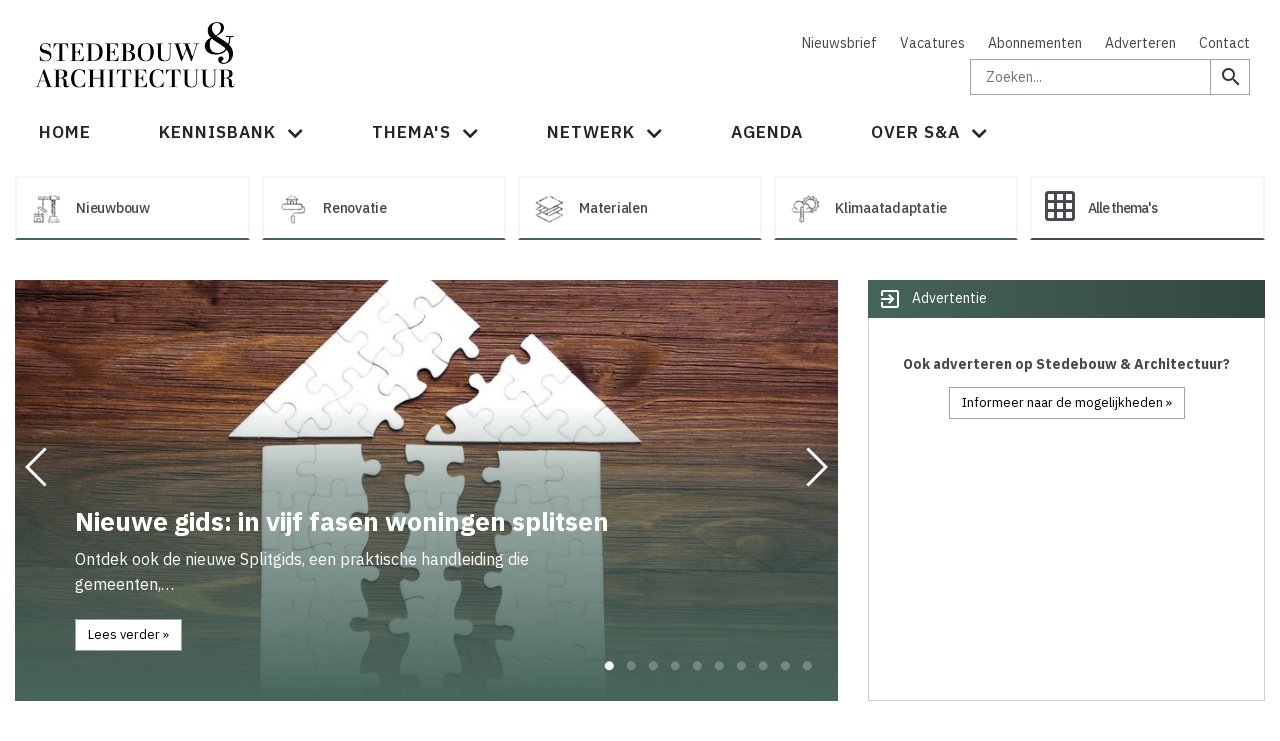

--- FILE ---
content_type: text/html; charset=UTF-8
request_url: https://www.stedebouwarchitectuur.nl/?page=5
body_size: 22160
content:
<!DOCTYPE html>
<html lang="nl" dir="ltr" prefix="content: http://purl.org/rss/1.0/modules/content/  dc: http://purl.org/dc/terms/  foaf: http://xmlns.com/foaf/0.1/  og: http://ogp.me/ns#  rdfs: http://www.w3.org/2000/01/rdf-schema#  schema: http://schema.org/  sioc: http://rdfs.org/sioc/ns#  sioct: http://rdfs.org/sioc/types#  skos: http://www.w3.org/2004/02/skos/core#  xsd: http://www.w3.org/2001/XMLSchema# ">
  <head>
    <meta charset="utf-8" />
<noscript><style>form.antibot * :not(.antibot-message) { display: none !important; }</style>
</noscript><style>/* @see https://github.com/aFarkas/lazysizes#broken-image-symbol */.js img.b-lazy:not([src]) { visibility: hidden; }/* @see https://github.com/aFarkas/lazysizes#automatically-setting-the-sizes-attribute */.js img.lazyloaded[data-sizes=auto] { display: block; width: 100%; }</style>
<meta name="description" content="Stedebouw &amp; Architectuur is hét platform voor architecten, stedenbouwkundigen, projectontwikkelaars, woningbouwcorporaties, ontwerpers en voorschrijvers die op zoek zijn naar innovatie en inspirerende ontwerpen." />
<meta name="robots" content="index, follow" />
<link rel="canonical" href="https://www.stedebouwarchitectuur.nl/" />
<link rel="shortlink" href="https://www.stedebouwarchitectuur.nl/" />
<link rel="icon" href="/themes/custom/stedebouwarchitectuur/images/icons/favicon.ico" />
<link rel="icon" sizes="16x16" href="/themes/custom/stedebouwarchitectuur/images/icons/favicon-16x16.png" />
<link rel="icon" sizes="32x32" href="/themes/custom/stedebouwarchitectuur/images/icons/favicon-32x32.png" />
<link rel="icon" sizes="192x192" href="/themes/custom/stedebouwarchitectuur/images/icons/android-chrome-192x192.png" />
<link rel="apple-touch-icon" href="/themes/custom/stedebouwarchitectuur/images/icons/apple-touch-icon.png" />
<meta property="og:site_name" content="Stedebouw &amp; Architectuur" />
<meta property="og:url" content="https://www.stedebouwarchitectuur.nl/" />
<meta property="og:title" content="Stedebouw &amp; Architectuur" />
<meta name="twitter:site" content="@StedArch" />
<meta name="Generator" content="Drupal 9 (https://www.drupal.org)" />
<meta name="MobileOptimized" content="width" />
<meta name="HandheldFriendly" content="true" />
<meta name="viewport" content="width=device-width, initial-scale=1.0" />

    <title>Stedebouw &amp; Architectuur | ruimte voor innovatie</title>
    <link rel="stylesheet" media="all" href="/sites/default/files/css/css_ijVtSPLs-fz2hWukXpdOBjaNqCaIuJpuzRUXNEWPia8.css" />
<link rel="stylesheet" media="all" href="/sites/default/files/css/css_XOXFYv_U7lCFTl4DVVZQluo2F7_urpyKWUpLA5C4VrY.css" />

    <link href="https://fonts.googleapis.com/icon?family=Material+Icons" rel="stylesheet">
    


      <!-- Google Tag Manager -->
      <script>(function(w,d,s,l,i){w[l]=w[l]||[];w[l].push({'gtm.start':
                  new Date().getTime(),event:'gtm.js'});var f=d.getElementsByTagName(s)[0],
                j=d.createElement(s),dl=l!='dataLayer'?'&l='+l:'';j.async=true;j.src=
                'https://www.googletagmanager.com/gtm.js?id='+i+dl;f.parentNode.insertBefore(j,f);
        })(window,document,'script','dataLayer','GTM-MHKQPQ4');</script>
      <!-- end Google Tag Manager -->
      <script async src="//adserver.acquire.nl/www/delivery/asyncjs.php"></script>
	  <style type="text/css">.site-message .col{padding-left:0 !important;padding-right:0 !important}</style>
      </head>
  <body class="page-node-layout_builder_basic_page page-node-18 slinks- path-frontpage page-node-type-layout-builder-basic-page">
  <noscript><iframe src="https://www.googletagmanager.com/ns.html?id=GTM-MHKQPQ4" height="0" width="0" style="display:none;visibility:hidden"></iframe></noscript>
        <a href="#main-content" class="visually-hidden focusable skip-link">
      Overslaan en naar de inhoud gaan
    </a>
    
      <div class="dialog-off-canvas-main-canvas" data-off-canvas-main-canvas>
    <div id="page-wrapper">
  <div id="page">
    <header id="header" class="header" role="banner" aria-label="Site kop">
      <div class="section layout-container clearfix">
        
          <div class="region region-header clearifx">
      <div class="container-fluid">
        <div class="row clearfix">
                <div class="col-sm-6 col-xs-12 block-system-branding-block">
      <a href="/" title="Home" rel="home" class="site-logo">
      <img src="/sites/default/files/logo-stedebouwarchitectuur-211x71.png" alt="Home" />
    </a>
      </div>
<div id="block-stedebouwarchitectuur-top" class="block block-system block-system-menu-blocktop block-header-top-menu-block col-md-6 col">
  
    
      
              <ul class="menu">
                    <li class="menu-item">
        <a href="/nieuwsbrief" data-drupal-link-system-path="node/19275">Nieuwsbrief</a>
              </li>
                <li class="menu-item">
        <a href="/vacatures" data-drupal-link-system-path="node/519">Vacatures</a>
              </li>
                <li class="menu-item">
        <a href="/abonneren" data-drupal-link-system-path="node/28751">Abonnementen</a>
              </li>
                <li class="menu-item">
        <a href="https://www.stedebouwarchitectuur.nl/adverteren-0" target="_blank">Adverteren</a>
              </li>
                <li class="menu-item">
        <a href="/contact" data-drupal-link-system-path="node/19274">Contact</a>
              </li>
        </ul>
  


  </div>
<div class="search-block-form block block-search container-inline box-search col-md-6 col" data-drupal-selector="search-block-form" id="block-stedebouwarchitectuur-search" role="search">
  
    
      <form action="/search/custom" method="get" id="search-block-form" accept-charset="UTF-8">
  <div class="js-form-item form-item js-form-type-search form-type-search js-form-item-keys form-item-keys form-no-label">
      <label for="edit-keys" class="visually-hidden">Zoeken</label>
        <input title="Geef de woorden op waarnaar u wilt zoeken." placeholder="Zoeken..." data-drupal-selector="edit-keys" class="form-autocomplete form-search" data-key="search_block" type="search" id="edit-keys" name="keys" value="" size="15" maxlength="128" />

        </div>
<div data-drupal-selector="edit-actions" class="form-actions js-form-wrapper form-wrapper" id="edit-actions--2">  <a href="#" class="btn-search" onclick="jQuery('#search-form').submit();"><i class="material-icons">search</i></a>
</div>

</form>

    <a href="#" class="btn-search" onclick="jQuery('#search-block-form').submit();"><i class="material-icons">search</i></a>
  </div>

          </div>
      </div>
  </div>

          <div id="primary-menu-wrapper"  class="region region-primary-menu clearfix">
      <div class="navbar-header">
        <div class="mvp768" id="logo-small"><a href="/" title="Home" rel="home" class="site-logo">
      <img src="/themes/custom/stedebouwarchitectuur/logo.png" alt="Home" /></a>
        </div>
        <button type="button" class="navbar-toggle collapsed" data-toggle="collapse" data-target="#navbar" aria-expanded="false" aria-controls="navbar">
        <span class="sr-only">Toggle navigation</span>
        <span class="icon-bar top-bar"></span>
        <span class="icon-bar middle-bar"></span>
        <span class="icon-bar bottom-bar"></span>
        </button>
        <button type="button" class="navbar-search mvp768"><span class="material-icons">search</span></button>
    </div>
      <div id="navbar-sticky" class="header__navbar-nav">
            <div class="container-fluid">
            <div class="row">
                <div class="col-12">
                    <div id="navbar" class="navbar-collapse collapse" aria-expanded="false">
                        <nav role="navigation" aria-labelledby="block-stedebouwarchitectuur-hoofdnavigatie-menu" id="block-stedebouwarchitectuur-hoofdnavigatie" class="block block-menu navigation menu--main">
            
  <h2 class="visually-hidden" id="block-stedebouwarchitectuur-hoofdnavigatie-menu">Hoofdnavigatie</h2>
  

        
              <ul class="nav navbar-nav">
                    <li class="nav-item">
                          <a href="/" class="nav-link" data-drupal-link-system-path="&lt;front&gt;">Home</a>
              </li>
                <li class="nav-item menu-item--expanded dropdown">
                          <span class="nav-link dropdown-toggle" data-toggle="dropdown" aria-expanded="false" aria-haspopup="true">Kennisbank</span>
                        <ul class="dropdown-menu">
                    <li class="dropdown-item">
                          <a href="/kennisbank" data-drupal-link-system-path="node/9690">Alles weergeven</a>
              </li>
                <li class="dropdown-item">
                          <a href="/artikel" data-drupal-link-system-path="node/607">Nieuwsartikelen</a>
              </li>
                <li class="dropdown-item">
                          <a href="/nieuwsbrief" data-drupal-link-system-path="node/19275">Nieuwsbrief</a>
              </li>
                <li class="dropdown-item">
                          <a href="/blog" data-drupal-link-system-path="node/760">Blogs</a>
              </li>
                <li class="dropdown-item">
                          <a href="/bedrijfsnieuws" data-drupal-link-system-path="node/764">Bedrijfsnieuws</a>
              </li>
                <li class="dropdown-item">
                          <a href="/vacatures" data-drupal-link-system-path="node/519">Vacatures</a>
              </li>
                <li class="dropdown-item">
                          <a href="/magazine" data-drupal-link-system-path="node/28750">Magazine</a>
              </li>
                <li class="dropdown-item">
                          <a href="/topartikelen" data-drupal-link-system-path="node/28828">Top tien artikelen</a>
              </li>
                <li class="dropdown-item">
                          <a href="/whitepaper" data-drupal-link-system-path="node/591">Whitepapers</a>
              </li>
                <li class="dropdown-item">
                          <a href="https://www.stedebouwarchitectuur.nl/podcast-luisterlandschap">Podcast Luisterlandschap</a>
              </li>
        </ul>
  
              </li>
                <li class="nav-item menu-item--expanded dropdown">
                          <span class="nav-link dropdown-toggle" data-toggle="dropdown" aria-expanded="false" aria-haspopup="true">Thema&#039;s</span>
                        <ul class="dropdown-menu">
                    <li class="dropdown-item">
                          <a href="/themas" data-drupal-link-system-path="node/256">Alle thema&#039;s</a>
              </li>
                <li class="dropdown-item">
                          <a href="/magazine" data-drupal-link-system-path="node/28750">Magazinethema&#039;s</a>
              </li>
        </ul>
  
              </li>
                <li class="nav-item menu-item--expanded dropdown">
                          <span class="nav-link dropdown-toggle" data-toggle="dropdown" aria-expanded="false" aria-haspopup="true">Netwerk</span>
                        <ul class="dropdown-menu">
                    <li class="dropdown-item">
                          <a href="/bedrijfsleden" data-drupal-link-system-path="bedrijfsleden">Bedrijfsleden</a>
              </li>
                <li class="dropdown-item">
                          <a href="https://www.stedebouwarchitectuur.nl/bedrijfslid-worden">Bedrijfslid worden</a>
              </li>
                <li class="dropdown-item">
                          <a href="/experts" data-drupal-link-system-path="experts">Experts</a>
              </li>
                <li class="dropdown-item">
                          <a href="https://www.stedebouwarchitectuur.nl/abonneren">Abonneren</a>
              </li>
        </ul>
  
              </li>
                <li class="nav-item">
                          <a href="/agenda" class="nav-link" data-drupal-link-system-path="node/610">Agenda</a>
              </li>
                <li class="nav-item menu-item--expanded dropdown">
                          <span class="nav-link dropdown-toggle" data-toggle="dropdown" aria-expanded="false" aria-haspopup="true">Over S&amp;A</span>
                        <ul class="dropdown-menu">
                    <li class="dropdown-item">
                          <a href="/wat-is-stedebouw-en-architectuur" data-drupal-link-system-path="node/146">Wat is Stedebouw &amp; Architectuur</a>
              </li>
                <li class="dropdown-item">
                          <a href="https://www.stedebouwarchitectuur.nl/adverteren-0" target="_blank">Mediakit</a>
              </li>
                <li class="dropdown-item">
                          <a href="/het-team" data-drupal-link-system-path="node/798">Het Team</a>
              </li>
                <li class="dropdown-item">
                          <a href="/contact" data-drupal-link-system-path="node/19274">Contact</a>
              </li>
                <li class="dropdown-item">
                          <a href="https://bibliotheek.stedebouwarchitectuur.nl/?_ga=2.219351897.1143509426.1613400267-466251386.1594822641" target="_blank">Bibliotheek</a>
              </li>
        </ul>
  
              </li>
        </ul>
  


  </nav>

                    </div>
                </div>
            </div>
        </div>
    </div>
        
  </div>

      </div>
    </header>
            <div id="main-wrapper" class="layout-main-wrapper layout-container clearfix">
      <div id="main" class="layout-main clearfix">
        
        <main id="content" class="column main-content" role="main">
          <section class="section">
            <a id="main-content" tabindex="-1"></a>
              <div class="region region-content">
    <div data-drupal-messages-fallback class="hidden"></div>
<div id="block-stedebouwarchitectuur-content" class="block block-system block-system-main-block">
  
    
  <div class="container-fluid">
<div class="row">
<div id="center" class="col-12">
    
<article data-history-node-id="18" role="article" about="/node/18" class="node node--type-layout-builder-basic-page node--view-mode-full">

  
    

  
  <div class="node__content">
      <div class="layout layout--onecol">
    <div class="row">
    <div  class="layout__region layout__region--content col">
      <div class="views-element-container block block-views block-views-blockall-themas-list-modal-block-2 clearfix">
  
    
      <div><div class="row mb20">
            <div class="col-md-2 desktop-only"><a class="button-large button-background-red" href="/thema/nieuwbouw"><span class="fl mr10">  <img src="/sites/default/files/styles/max_h_40/public/2025-03/b6714d30-fca9-434b-b665-e09384702e3f.png?itok=MCzhXKPZ" width="39" height="40" alt="thema nieuwbouw" loading="lazy" typeof="Image" class="image-style-max-h-40" />


</span>Nieuwbouw</a>
</div>
    <div class="col-md-2 desktop-only"><a class="button-large button-background-red" href="/thema/renovatie"><span class="fl mr10">  <img src="/sites/default/files/styles/max_h_40/public/2025-03/babd6783-2793-45cb-b110-4057b3f3b1a4.png?itok=N6AQ2vIu" width="39" height="40" alt="thema renovatie" loading="lazy" typeof="Image" class="image-style-max-h-40" />


</span>Renovatie</a>
</div>
    <div class="col-md-2 desktop-only"><a class="button-large button-background-red" href="/thema/materialen"><span class="fl mr10">  <img src="/sites/default/files/styles/max_h_40/public/2025-03/6c1ed8b9-bafc-4b88-b2a9-0f7ebea64f57.png?itok=UVVXL4mh" width="39" height="40" alt="thema materialen" loading="lazy" typeof="Image" class="image-style-max-h-40" />


</span>Materialen</a>
</div>
    <div class="col-md-2 desktop-only"><a class="button-large button-background-red" href="/thema/klimaatadaptatie"><span class="fl mr10">  <img src="/sites/default/files/styles/max_h_40/public/2025-03/c10e467b-0e1d-4adb-98a5-8522cbfb1ac0.png?itok=WzjBvBf8" width="39" height="40" alt="thema klimaatadaptatie" loading="lazy" typeof="Image" class="image-style-max-h-40" />


</span>Klimaatadaptatie</a>
</div>

           <div class="col-md-2"><a class="button-large button-background-gray" data-target="#allthemes" data-toggle="modal" href="#"><span class="fl mr10"><span class="material-icons">grid_on</span></span> Alle thema's</a></div>
  </div>
</div>

  </div>
<div class="views-element-container block block-views block-views-blockall-themas-list-modal-block-1 clearfix">
  
    
      <div><div class="modal fade" id="allthemes" tabindex="-1" role="dialog" aria-labelledby="myModalLabel">
  <div class="modal-dialog modal-lg" role="document">
    <div class="modal-content">

        <div class="modal-header">
        <button type="button" class="close" data-dismiss="modal" aria-label="Close"><span aria-hidden="true">×</span></button>
        <h4 class="modal-title" id="myModalLabel">Alle thema's</h4>
</div>
  
      <div class="modal-body">
        <div class="row">
          <div class="col-sm-4 mb10"><a class="button-large button-background-red" href="/thema/digitalisering"><span class="fl mr10">  <img src="/sites/default/files/styles/thumbnail/public/2025-03/84089afe-1f27-431d-9883-fe1877584c48.png?itok=uTtImFS9" width="96" height="100" alt="thema Digitalisering" loading="lazy" typeof="Image" class="image-style-thumbnail" />


</span>Digitalisering</a>
</div>
    <div class="col-sm-4 mb10"><a class="button-large button-background-red" href="/thema/gezondheid-welzijn"><span class="fl mr10">  <img src="/sites/default/files/styles/thumbnail/public/2025-03/86ea5653-9612-43e7-a417-d567bf954991.png?itok=2B2Cg3OS" width="96" height="100" alt="thema gezondheid" loading="lazy" typeof="Image" class="image-style-thumbnail" />


</span>Gezondheid &amp; Welzijn</a>
</div>
    <div class="col-sm-4 mb10"><a class="button-large button-background-red" href="/thema/innovatie"><span class="fl mr10">  <img src="/sites/default/files/styles/thumbnail/public/2025-03/c6d05943-165a-4b06-be39-3d51bd5df31b.png?itok=3343xKad" width="96" height="100" alt="thema innovatie" loading="lazy" typeof="Image" class="image-style-thumbnail" />


</span>Innovatie</a>
</div>
    <div class="col-sm-4 mb10"><a class="button-large button-background-red" href="/thema/materialen"><span class="fl mr10">  <img src="/sites/default/files/styles/thumbnail/public/2025-03/6c1ed8b9-bafc-4b88-b2a9-0f7ebea64f57.png?itok=3u6UaxYj" width="96" height="100" alt="thema materialen" loading="lazy" typeof="Image" class="image-style-thumbnail" />


</span>Materialen</a>
</div>
    <div class="col-sm-4 mb10"><a class="button-large button-background-red" href="/thema/natuurinclusief"><span class="fl mr10">  <img src="/sites/default/files/styles/thumbnail/public/2025-03/4c305c82-e82f-4c88-8a50-8539e99988d7.png?itok=QyhReR7n" width="96" height="100" alt="thema natuurinclusief" loading="lazy" typeof="Image" class="image-style-thumbnail" />


</span>Natuurinclusief</a>
</div>
    <div class="col-sm-4 mb10"><a class="button-large button-background-red" href="/thema/biobased-bouwen"><span class="fl mr10">  <img src="/sites/default/files/styles/thumbnail/public/2025-03/94a39da3-432d-40f0-899c-e6f8c714961a.png?itok=Qy9uomSm" width="96" height="100" alt="thema biobased" loading="lazy" typeof="Image" class="image-style-thumbnail" />


</span>Biobased bouwen</a>
</div>
    <div class="col-sm-4 mb10"><a class="button-large button-background-red" href="/thema/bouwiconen"><span class="fl mr10">  <img src="/sites/default/files/styles/thumbnail/public/2025-03/6bf3a673-c1a8-4e92-be69-2fdf10445266.png?itok=3BSr3ZID" width="96" height="100" alt="thema bouwiconen" loading="lazy" typeof="Image" class="image-style-thumbnail" />


</span>Bouwiconen</a>
</div>
    <div class="col-sm-4 mb10"><a class="button-large button-background-red" href="/thema/brand-en-veiligheid"><span class="fl mr10">  <img src="/sites/default/files/styles/thumbnail/public/2025-03/a22729f4-68f9-46d6-9fb7-85a82cc38467.png?itok=2R3alMzW" width="96" height="100" alt="Brand- en veiligheid" loading="lazy" typeof="Image" class="image-style-thumbnail" />


</span>Brand- en veiligheid</a>
</div>
    <div class="col-sm-4 mb10"><a class="button-large button-background-red" href="/thema/circulariteit"><span class="fl mr10">  <img src="/sites/default/files/styles/thumbnail/public/2025-03/8fc0228b-40b0-47e5-af88-a0020b329fd4.png?itok=o-F7ZPdE" width="96" height="100" alt="Circulariteit" loading="lazy" typeof="Image" class="image-style-thumbnail" />


</span>Circulariteit</a>
</div>
    <div class="col-sm-4 mb10"><a class="button-large button-background-red" href="/thema/constructie"><span class="fl mr10">  <img src="/sites/default/files/styles/thumbnail/public/2025-03/2ce0cc3a-73cd-4412-a601-542dfaedaaba.png?itok=YZoee9Bg" width="96" height="100" alt="thema constructie" loading="lazy" typeof="Image" class="image-style-thumbnail" />


</span>Constructie</a>
</div>
    <div class="col-sm-4 mb10"><a class="button-large button-background-red" href="/thema/duurzaamheid"><span class="fl mr10">  <img src="/sites/default/files/styles/thumbnail/public/2025-03/c5962217-cbe9-46ad-99e3-182f387d186c.png?itok=Wj7K0xRj" width="96" height="100" alt="Duurzaamheid" loading="lazy" typeof="Image" class="image-style-thumbnail" />


</span>Duurzaamheid</a>
</div>
    <div class="col-sm-4 mb10"><a class="button-large button-background-red" href="/thema/energie"><span class="fl mr10">  <img src="/sites/default/files/styles/thumbnail/public/2025-03/c2ba2512-8293-4270-ae73-0304fc3c3d02.png?itok=VDcqyrtW" width="96" height="100" alt="thema energie" loading="lazy" typeof="Image" class="image-style-thumbnail" />


</span>Energie</a>
</div>
    <div class="col-sm-4 mb10"><a class="button-large button-background-red" href="/thema/expertpanel"><span class="fl mr10">  <img src="/sites/default/files/styles/thumbnail/public/2025-03/f526e513-5c1e-45ac-ad41-22704388fbfb.png?itok=YKJ-82CF" width="96" height="100" alt="expertpanel" loading="lazy" typeof="Image" class="image-style-thumbnail" />


</span>Expertpanel</a>
</div>
    <div class="col-sm-4 mb10"><a class="button-large button-background-red" href="/thema/fotofinish"><span class="fl mr10">  <img src="/sites/default/files/styles/thumbnail/public/2025-03/4558963c-ee3d-4da7-9098-7b525ccd6188.png?itok=Zm2uUMSb" width="96" height="100" alt="fotofinish" loading="lazy" typeof="Image" class="image-style-thumbnail" />


</span>Fotofinish</a>
</div>
    <div class="col-sm-4 mb10"><a class="button-large button-background-red" href="/thema/future-architects"><span class="fl mr10">  <img src="/sites/default/files/styles/thumbnail/public/2025-03/38a40a46-c77e-4df7-bbde-4f1c70e8bab8.png?itok=suXeoXns" width="96" height="100" alt="thema future architects" loading="lazy" typeof="Image" class="image-style-thumbnail" />


</span>Future Architects</a>
</div>
    <div class="col-sm-4 mb10"><a class="button-large button-background-red" href="/thema/gebiedsontwikkeling"><span class="fl mr10">  <img src="/sites/default/files/styles/thumbnail/public/2025-03/77ffb9a1-41ab-431b-afa8-2da9f2eef99d.png?itok=svrkKe97" width="96" height="100" alt="Gebiedsontwikkeling" loading="lazy" typeof="Image" class="image-style-thumbnail" />


</span>Gebiedsontwikkeling</a>
</div>
    <div class="col-sm-4 mb10"><a class="button-large button-background-red" href="/thema/gevels-daken"><span class="fl mr10">  <img src="/sites/default/files/styles/thumbnail/public/2025-03/46225875-ce42-458f-9a55-86a01b2ca077.png?itok=ZN9xMLqN" width="96" height="100" alt="thema gevels" loading="lazy" typeof="Image" class="image-style-thumbnail" />


</span>Gevels &amp; Daken</a>
</div>
    <div class="col-sm-4 mb10"><a class="button-large button-background-red" href="/thema/installatietechniek"><span class="fl mr10">  <img src="/sites/default/files/styles/thumbnail/public/2025-03/3dc9f52b-cbab-4e64-9e45-06effe304d5f.png?itok=FdXN1EwT" width="96" height="100" alt="Installatietechniek" loading="lazy" typeof="Image" class="image-style-thumbnail" />


</span>Installatietechniek</a>
</div>
    <div class="col-sm-4 mb10"><a class="button-large button-background-red" href="/thema/interieur"><span class="fl mr10">  <img src="/sites/default/files/styles/thumbnail/public/2025-03/d9e18265-2a4e-4055-8595-c1a916f897ca.png?itok=y4tzNkvV" width="96" height="100" alt="Interieur" loading="lazy" typeof="Image" class="image-style-thumbnail" />


</span>Interieur</a>
</div>
    <div class="col-sm-4 mb10"><a class="button-large button-background-red" href="/thema/isolatie"><span class="fl mr10">  <img src="/sites/default/files/styles/thumbnail/public/2025-03/de53baec-44f3-4f2c-a82d-140dc64d618e.png?itok=9DKpMISb" width="96" height="100" alt="thema isolatie" loading="lazy" typeof="Image" class="image-style-thumbnail" />


</span>Isolatie</a>
</div>
    <div class="col-sm-4 mb10"><a class="button-large button-background-red" href="/thema/kantoren-bedrijven"><span class="fl mr10">  <img src="/sites/default/files/styles/thumbnail/public/2025-03/7af9416b-c68a-4c5d-9544-91d843d594f5.png?itok=9cA8BqSP" width="96" height="100" alt="thema kantoren" loading="lazy" typeof="Image" class="image-style-thumbnail" />


</span>Kantoren &amp; Bedrijven</a>
</div>
    <div class="col-sm-4 mb10"><a class="button-large button-background-red" href="/thema/klimaatadaptatie"><span class="fl mr10">  <img src="/sites/default/files/styles/thumbnail/public/2025-03/c10e467b-0e1d-4adb-98a5-8522cbfb1ac0.png?itok=oX7AsHwa" width="96" height="100" alt="thema klimaatadaptatie" loading="lazy" typeof="Image" class="image-style-thumbnail" />


</span>Klimaatadaptatie</a>
</div>
    <div class="col-sm-4 mb10"><a class="button-large button-background-red" href="/thema/mobiliteit"><span class="fl mr10">  <img src="/sites/default/files/styles/thumbnail/public/2025-03/4cb063b9-19a6-481a-95ed-dc5e14a34179.png?itok=YA31I2vB" width="96" height="100" alt="thema mobiliteit" loading="lazy" typeof="Image" class="image-style-thumbnail" />


</span>Mobiliteit</a>
</div>
    <div class="col-sm-4 mb10"><a class="button-large button-background-red" href="/thema/nieuwbouw"><span class="fl mr10">  <img src="/sites/default/files/styles/thumbnail/public/2025-03/b6714d30-fca9-434b-b665-e09384702e3f.png?itok=ip-7ptKc" width="96" height="100" alt="thema nieuwbouw" loading="lazy" typeof="Image" class="image-style-thumbnail" />


</span>Nieuwbouw</a>
</div>
    <div class="col-sm-4 mb10"><a class="button-large button-background-red" href="/thema/onderwijs"><span class="fl mr10">  <img src="/sites/default/files/styles/thumbnail/public/2025-03/ca387b4a-9fa7-4019-b3ee-0d7c124a45aa.png?itok=zXKvd9Tx" width="96" height="100" alt="onderwijs" loading="lazy" typeof="Image" class="image-style-thumbnail" />


</span>Onderwijs</a>
</div>
    <div class="col-sm-4 mb10"><a class="button-large button-background-red" href="/thema/participatie"><span class="fl mr10">  <img src="/sites/default/files/styles/thumbnail/public/2025-03/02d87aa4-9196-4793-816f-c7c663ce5636.png?itok=KN2BWPl5" width="96" height="100" alt="participatie" loading="lazy" typeof="Image" class="image-style-thumbnail" />


</span>Participatie</a>
</div>
    <div class="col-sm-4 mb10"><a class="button-large button-background-red" href="/thema/publiek-vastgoed"><span class="fl mr10">  <img src="/sites/default/files/styles/thumbnail/public/2025-03/38da3887-5a1f-453f-ba13-f45368c32b28.png?itok=m2Pq-Uyg" width="96" height="100" alt="publiek vastgoed" loading="lazy" typeof="Image" class="image-style-thumbnail" />


</span>Publiek Vastgoed</a>
</div>
    <div class="col-sm-4 mb10"><a class="button-large button-background-red" href="/thema/rapport-kort"><span class="fl mr10">  <img src="/sites/default/files/styles/thumbnail/public/2025-03/7cf6331c-5108-4569-ae0c-4c1d1c014068.png?itok=rs6nv6Pp" width="96" height="100" alt="rapport kort" loading="lazy" typeof="Image" class="image-style-thumbnail" />


</span>Rapport Kort</a>
</div>
    <div class="col-sm-4 mb10"><a class="button-large button-background-red" href="/thema/regeneratief-ontwerpen"><span class="fl mr10">  <img src="/sites/default/files/styles/thumbnail/public/2025-03/2ff48381-8483-4001-bbc2-a4f2a641b266.png?itok=MLmZFgJi" width="96" height="100" alt="Regeneratief ontwerpen" loading="lazy" typeof="Image" class="image-style-thumbnail" />


</span>Regeneratief ontwerpen</a>
</div>
    <div class="col-sm-4 mb10"><a class="button-large button-background-red" href="/thema/renovatie"><span class="fl mr10">  <img src="/sites/default/files/styles/thumbnail/public/2025-03/babd6783-2793-45cb-b110-4057b3f3b1a4.png?itok=pr01gAoJ" width="96" height="100" alt="thema renovatie" loading="lazy" typeof="Image" class="image-style-thumbnail" />


</span>Renovatie</a>
</div>
    <div class="col-sm-4 mb10"><a class="button-large button-background-red" href="/thema/smart-city"><span class="fl mr10">  <img src="/sites/default/files/styles/thumbnail/public/2025-03/61e1b819-2092-4223-94d2-31ba94520114.png?itok=fUX2fcJF" width="96" height="100" alt="thema smart city" loading="lazy" typeof="Image" class="image-style-thumbnail" />


</span>Smart City</a>
</div>
    <div class="col-sm-4 mb10"><a class="button-large button-background-red" href="/thema/sport-cultuur"><span class="fl mr10">  <img src="/sites/default/files/styles/thumbnail/public/2025-03/ced42529-a571-4e14-8eb0-887c760196e4.png?itok=NGA4ZAMg" width="96" height="100" alt="Sport &amp; Cultuur" loading="lazy" typeof="Image" class="image-style-thumbnail" />


</span>Sport &amp; Cultuur</a>
</div>
    <div class="col-sm-4 mb10"><a class="button-large button-background-red" href="/thema/sustainable-development-goals"><span class="fl mr10">  <img src="/sites/default/files/styles/thumbnail/public/2025-03/bcfb1b90-10ff-4b10-bfb0-1e5eacdb82b8.png?itok=y-qoek_y" width="96" height="100" alt="Sustainable Development Goals " loading="lazy" typeof="Image" class="image-style-thumbnail" />


</span>Sustainable Development Goals </a>
</div>
    <div class="col-sm-4 mb10"><a class="button-large button-background-red" href="/thema/transformatie"><span class="fl mr10">  <img src="/sites/default/files/styles/thumbnail/public/2025-03/dca127c2-beb9-463c-a87c-48f245794c78.png?itok=bElzALWR" width="96" height="100" alt="Transformatie" loading="lazy" typeof="Image" class="image-style-thumbnail" />


</span>Transformatie</a>
</div>
    <div class="col-sm-4 mb10"><a class="button-large button-background-red" href="/thema/woningcorporaties"><span class="fl mr10">  <img src="/sites/default/files/styles/thumbnail/public/2025-03/85cdc7ee-46f1-426d-83e3-5794f4f63005.png?itok=A9hddKVg" width="96" height="100" alt="Woningcorporaties" loading="lazy" typeof="Image" class="image-style-thumbnail" />


</span>Woningcorporaties</a>
</div>

        </div>
    </div>
           <div class="modal-footer"><a class="btn btn-default" href="/themas">Bekijk alle thema's</a><button class="btn btn-default" data-dismiss="modal" type="button">Sluiten</button></div>
        </div>
    </div>
</div>
</div>

  </div>

    </div>
      </div>
  </div>
  <div class="layout layout--twocol-section layout--twocol-section--67-33">
<div class="row">
          <div  class="layout__region layout__region--first col">
        <div class="views-element-container block block-views block-views-blockslick-slideshow-home-page-block-1 clearfix">
  
    
      <div><div class="view view-slick-slideshow-home-page view-id-slick_slideshow_home_page view-display-id-block_1 js-view-dom-id-7768ab8bf5f513a10f60859de7fcfa3533f0a408904b88074bc6564ec2055e5f">
  
    
      
      <div class="view-content">
        <div class="slick blazy slick--view slick--view--slick-slideshow-home-page slick--view--slick-slideshow-home-page--block-1 slick--view--slick-slideshow-home-page-block-block-1 slick--skin--default slick--optionset--x-grid" data-blazy="" id="slick-views-slick-slideshow-home-page-block-block-1-1">
      <div id="slick-views-slick-slideshow-home-page-block-block-1-1-slider" data-slick="{&quot;autoplay&quot;:true,&quot;autoplaySpeed&quot;:6000,&quot;dots&quot;:true,&quot;lazyLoad&quot;:&quot;blazy&quot;,&quot;count&quot;:10}" class="slick__slider">
  
        <div class="slick__slide slide slide--0">
    <div class="slide-wrapper"><div class="sp-img">  <img src="/sites/default/files/styles/slider_homepage_940x440/public/2026-01/default_0.jpg?itok=VZSknOcM" width="940" height="480" loading="lazy" typeof="Image" class="image-style-slider-homepage-940x440" />


</div>
<div class="sp-gradient"></div>
<div class="sp-caption sp-caption-container">

<h2><a href="/artikel/transformatie/nieuwe-gids-in-vijf-fasen-woningen-splitsen" hreflang="nl">Nieuwe gids: in vijf fasen woningen splitsen</a></h2>
<div class="text"><p>Ontdek ook de nieuwe Splitgids, een praktische handleiding die gemeenten,…</div>
<p><a href="/artikel/transformatie/nieuwe-gids-in-vijf-fasen-woningen-splitsen" class="btn btn-default btn-white">Lees verder »</a></p>
</div></div>
  </div>
  <div class="slick__slide slide slide--1">
    <div class="slide-wrapper"><div class="sp-img">  <img src="/sites/default/files/styles/slider_homepage_940x440/public/2026-01/nieuwbouw%20shutterstock_6.jpg?itok=mtzgMuGe" width="940" height="480" loading="lazy" typeof="Image" class="image-style-slider-homepage-940x440" />


</div>
<div class="sp-gradient"></div>
<div class="sp-caption sp-caption-container">

<h2><a href="/artikel/nieuwbouw/nieuwe-mpg-in-2026-praktijktoets-helpt-ontwerpers" hreflang="nl">Nieuwe MPG in 2026: praktijktoets helpt ontwerpers</a></h2>
<div class="text"><p>De aanscherpingen van de milieuprestatie-eisen voor nieuwbouw, die per 1 juli gaan gelden, zijn zonder of met…</div>
<p><a href="/artikel/nieuwbouw/nieuwe-mpg-in-2026-praktijktoets-helpt-ontwerpers" class="btn btn-default btn-white">Lees verder »</a></p>
</div></div>
  </div>
  <div class="slick__slide slide slide--2">
    <div class="slide-wrapper"><div class="sp-img">  <img src="/sites/default/files/styles/slider_homepage_940x440/public/2026-01/orwell%201984%20shutterstock_3.jpg?itok=U_ItnDyv" width="940" height="480" loading="lazy" typeof="Image" class="image-style-slider-homepage-940x440" />


</div>
<div class="sp-gradient"></div>
<div class="sp-caption sp-caption-container">

<h2><a href="/artikel/innovatie/nieuwspraak-of-samenspraak" hreflang="nl">Nieuwspraak of samenspraak?</a></h2>
<div class="text"><p>Rond Oud en Nieuw verscheen onze nieuwe Innovatiecatalogus 2026. Ter inleiding schreef hoofdredacteur Ysbrand…</div>
<p><a href="/artikel/innovatie/nieuwspraak-of-samenspraak" class="btn btn-default btn-white">Lees verder »</a></p>
</div></div>
  </div>
  <div class="slick__slide slide slide--3">
    <div class="slide-wrapper"><div class="sp-img">  <img src="/sites/default/files/styles/slider_homepage_940x440/public/2026-01/7%203%2030%20300%20shutterstock_2.jpg?itok=phDscvjs" width="940" height="480" loading="lazy" typeof="Image" class="image-style-slider-homepage-940x440" />


</div>
<div class="sp-gradient"></div>
<div class="sp-caption sp-caption-container">

<h2><a href="/artikel/innovatie/top-10-innovaties-zonnepanelen-als-bouwmateriaal" hreflang="nl">Top 10 innovaties: zonnepanelen als bouwmateriaal</a></h2>
<div class="text"><p>In onze jaarlijkse Top 10 van innovaties bespreekt Guus Mulder (TKI Urban Energy) de meest actuele innovaties…</div>
<p><a href="/artikel/innovatie/top-10-innovaties-zonnepanelen-als-bouwmateriaal" class="btn btn-default btn-white">Lees verder »</a></p>
</div></div>
  </div>
  <div class="slick__slide slide slide--4">
    <div class="slide-wrapper"><div class="sp-img">  <img src="/sites/default/files/styles/slider_homepage_940x440/public/2026-01/1%20Duitse%20herder.jpg?itok=3n2sgPXJ" width="940" height="480" alt="Duitse herder" loading="lazy" typeof="Image" class="image-style-slider-homepage-940x440" />


</div>
<div class="sp-gradient"></div>
<div class="sp-caption sp-caption-container">

<h2><a href="/topartikel/top-10-bart-de-grunt-van-duitse-herder-tot-foute-oneliners" hreflang="nl">Top 10 Bart de Grunt: van Duitse Herder tot foute oneliners</a></h2>
<div class="text"><p>“Populisme is weliswaar fout, maar moeilijke dingen kunnen zo’n ontzettend makkelijke basis hebben. Die…</div>
<p><a href="/topartikel/top-10-bart-de-grunt-van-duitse-herder-tot-foute-oneliners" class="btn btn-default btn-white">Lees verder »</a></p>
</div></div>
  </div>
  <div class="slick__slide slide slide--5">
    <div class="slide-wrapper"><div class="sp-img">  <img src="/sites/default/files/styles/slider_homepage_940x440/public/2026-01/fietsen%20sneeuw%20shutterstock_3.jpg?itok=Ol10gY77" width="940" height="480" loading="lazy" typeof="Image" class="image-style-slider-homepage-940x440" />


</div>
<div class="sp-gradient"></div>
<div class="sp-caption sp-caption-container">

<h2><a href="/artikel/gebiedsontwikkeling/persoonlijke-sociale-en-fysieke-drempels-openbare-ruimte" hreflang="nl">Persoonlijke, sociale en fysieke drempels openbare ruimte</a></h2>
<div class="text"><p>Het ministerie van VWS wilde net als diverse sport- en beweegpartners beter begrijpen wat mensen tegenhoudt om…</div>
<p><a href="/artikel/gebiedsontwikkeling/persoonlijke-sociale-en-fysieke-drempels-openbare-ruimte" class="btn btn-default btn-white">Lees verder »</a></p>
</div></div>
  </div>
  <div class="slick__slide slide slide--6">
    <div class="slide-wrapper"><div class="sp-img">  <img src="/sites/default/files/styles/slider_homepage_940x440/public/2026-01/KAW-impressie_renovatie-mosveen-denhaag_tussen-twee-portiek_4.jpg?itok=B6D6yy4C" width="940" height="480" loading="lazy" typeof="Image" class="image-style-slider-homepage-940x440" />


</div>
<div class="sp-gradient"></div>
<div class="sp-caption sp-caption-container">

<h2><a href="/artikel/gebiedsontwikkeling/nieuw-mosveen-impuls-voor-den-haag-zuidwest" hreflang="nl">Nieuw Mosveen: impuls voor Den Haag Zuidwest</a></h2>
<div class="text"><p>De renovatie van 224 naoorlogse portiekwoningen in Den Haag Zuidwest kan met veel minder CO₂- uitstoot worden…</div>
<p><a href="/artikel/gebiedsontwikkeling/nieuw-mosveen-impuls-voor-den-haag-zuidwest" class="btn btn-default btn-white">Lees verder »</a></p>
</div></div>
  </div>
  <div class="slick__slide slide slide--7">
    <div class="slide-wrapper"><div class="sp-img">  <img src="/sites/default/files/styles/slider_homepage_940x440/public/2026-01/1%20Thuisbatterij_2.jpg?itok=mlfEHRSp" width="940" height="480" loading="lazy" typeof="Image" class="image-style-slider-homepage-940x440" />


</div>
<div class="sp-gradient"></div>
<div class="sp-caption sp-caption-container">

<h2><a href="/artikel/innovatie/top-10-innovaties-van-thuisbatterij-tot-prijsdoorbraak" hreflang="nl">Top 10 innovaties: van thuisbatterij tot prijsdoorbraak</a></h2>
<div class="text"><p>Ook dit jaar beleefde Guus Mulder (TKI Urban Energy) veel plezier aan het samenstellen van tien pareltjes van…</div>
<p><a href="/artikel/innovatie/top-10-innovaties-van-thuisbatterij-tot-prijsdoorbraak" class="btn btn-default btn-white">Lees verder »</a></p>
</div></div>
  </div>
  <div class="slick__slide slide slide--8">
    <div class="slide-wrapper"><div class="sp-img">  <img src="/sites/default/files/styles/slider_homepage_940x440/public/2026-01/Yidan%20Center%20Render%20by%20Atchain_4.jpg?itok=rCHLReQC" width="940" height="480" loading="lazy" typeof="Image" class="image-style-slider-homepage-940x440" />


</div>
<div class="sp-gradient"></div>
<div class="sp-caption sp-caption-container">

<h2><a href="/artikel/innovatie/volop-nieuws-in-innovatiecatalogus-2026" hreflang="nl">Volop nieuws in Innovatiecatalogus 2026</a></h2>
<div class="text"><p>De net nieuw verschenen Innovatiecatalogus 2026 pakt een breed spectrum van onderwerpen beet. Van ontwerpen en…</div>
<p><a href="/artikel/innovatie/volop-nieuws-in-innovatiecatalogus-2026" class="btn btn-default btn-white">Lees verder »</a></p>
</div></div>
  </div>
  <div class="slick__slide slide slide--9">
    <div class="slide-wrapper"><div class="sp-img">  <img src="/sites/default/files/styles/slider_homepage_940x440/public/2025-12/aanbesteden%20hamer%20shutterstock_1.jpg?itok=PkTQ4Zmg" width="940" height="480" loading="lazy" typeof="Image" class="image-style-slider-homepage-940x440" />


</div>
<div class="sp-gradient"></div>
<div class="sp-caption sp-caption-container">

<h2><a href="/artikel/nieuwbouw/bna-hamert-opnieuw-op-verbetering-aanbestedingsklimaat" hreflang="nl">BNA hamert opnieuw op verbetering aanbestedingsklimaat</a></h2>
<div class="text"><p>“De huidige wijze van aanbesteden in Nederland staat het realiseren van kwaliteit in de weg.” Opnieuw pleit de…</div>
<p><a href="/artikel/nieuwbouw/bna-hamert-opnieuw-op-verbetering-aanbestedingsklimaat" class="btn btn-default btn-white">Lees verder »</a></p>
</div></div>
  </div>

  
      </div>
          <nav role="navigation" class="slick__arrow">
        <button type="button" data-role="none" class="slick-prev" aria-label="Previous" tabindex="0">Previous</button>
                <button type="button" data-role="none" class="slick-next" aria-label="Next" tabindex="0">Next</button>
      </nav>
      </div>


    </div>
  
          </div>
</div>

  </div>

      </div>
    
          <div  class="layout__region layout__region--second col">
        <div class="block block-block-content block-block-content43d9e27e-bdbc-4867-b0f3-4682e52c9779 clearfix">
  
    
      
            <div class="clearfix text-formatted field field--name-body field--type-text-with-summary field--label-hidden field__item"><div class="heading background-blue"><span class="fl mr10"><span class="material-icons">exit_to_app</span></span>
<h2 class="fl">Advertentie</h2>
</div>

<div class="text-center">
<div style="margin:0 15px;">

<ins data-revive-zoneid="17" data-revive-id="4839239afd3bfdddfc0848c21194f75f"></ins>

</div>

<p><strong>Ook&nbsp;adverteren op Stedebouw & Architectuur?</strong></p>
<span class="more-link"><a class="btn btn-default" target="_blank" href="https://acquirenl.activehosted.com/f/366/">Informeer naar de mogelijkheden »</a></span></div></div>
      
  </div>

      </div>
    </div>
  </div>
  <div class="layout layout--onecol">
    <div class="row">
    <div  class="layout__region layout__region--content col">
      <div class="views-element-container block block-views block-views-blockbanners-block-1 clearfix">
  
    
      <div><div class="view view-banners view-id-banners view-display-id-block_1 js-view-dom-id-60f7900d7f28918ace9f67210874e7b79c7ea02beee41a5b89aa1d5b9c4a6ad0">
  
    
      
      <div class="view-content">
      <div class="views-view-grid horizontal cols-1 clearfix">
            <div>
                  <div style="width: 100%;"><div class="leaderb-ad">
<div>
<ins data-revive-zoneid="16" data-revive-id="4839239afd3bfdddfc0848c21194f75f"></ins>
</div>
</div>
</div>
              </div>
      </div>

    </div>
  
          </div>
</div>

  </div>
<div class="block block-layout-builder block-inline-blockteaser-block clearfix">
  
    
      
  </div>

    </div>
      </div>
  </div>
  <div class="layout layout--twocol-section layout--twocol-section--75-25">
<div class="row">
          <div  class="layout__region layout__region--first col">
        <div class="views-element-container block block-views block-views-blockrows-3-items-block-5 clearfix">
  
    
      <div><div class="view view-rows-3-items view-id-rows_3_items view-display-id-block_5 js-view-dom-id-6569a590752cac69e3db0533c9720f71953929b94d92776cae1a93af8cf29be3">
  
    
      
      <div class="view-content">
          <div class="views-view-grid horizontal cols-3 clearfix">
            <div class="views-row clearfix row-1">
                  <div class="views-col col-1" style="width: 33.333333333333%;">



<div class="box background-light">
<div class="img ac"><a href="/artikel/transformatie/nieuwe-gids-in-vijf-fasen-woningen-splitsen">  <img src="/sites/default/files/styles/teaser_block_image_290_150/public/2026-01/default_0.jpg?itok=7WjYNmW9" width="290" height="150" loading="lazy" typeof="Image" class="image-style-teaser-block-image-290-150" />


</a> <div class="btn content-type"><span class="material-icons">description</span><a href="/artikel" hreflang="nl">Artikel</a></div></div>
<div class="body">
<h2><a href="/artikel/transformatie/nieuwe-gids-in-vijf-fasen-woningen-splitsen" hreflang="nl">Nieuwe gids: in vijf fasen woningen splitsen</a></h2>
<span class="date-rtime-wrapper"><span class="date">14 jan om 07:30 uur</span><span class="rtime"><span class="material-icons smaller">timer</span>3 min</span></span>

<div class="text"><p>Ontdek ook de nieuwe Splitgids, een praktische handleiding die gemeenten,…</div>
<span class="more-link"><a href="/artikel/transformatie/nieuwe-gids-in-vijf-fasen-woningen-splitsen" class="btn btn-default">Lees verder »</a></span>
</div>
</div>
</div>
                  <div class="views-col col-2" style="width: 33.333333333333%;">



<div class="box background-light">
<div class="img ac"><a href="/artikel/nieuwbouw/nieuwe-mpg-in-2026-praktijktoets-helpt-ontwerpers">  <img src="/sites/default/files/styles/teaser_block_image_290_150/public/2026-01/nieuwbouw%20shutterstock_6.jpg?itok=ee4ed3cj" width="290" height="150" loading="lazy" typeof="Image" class="image-style-teaser-block-image-290-150" />


</a> <div class="btn content-type"><span class="material-icons">description</span><a href="/artikel" hreflang="nl">Artikel</a></div></div>
<div class="body">
<h2><a href="/artikel/nieuwbouw/nieuwe-mpg-in-2026-praktijktoets-helpt-ontwerpers" hreflang="nl">Nieuwe MPG in 2026: praktijktoets helpt ontwerpers</a></h2>
<span class="date-rtime-wrapper"><span class="date">13 jan om 11:00 uur</span><span class="rtime"><span class="material-icons smaller">timer</span>7 min</span></span>

<div class="text"><p>De aanscherpingen van de milieuprestatie-eisen voor nieuwbouw, die per 1 juli gaan gelden, zijn zonder of met…</div>
<span class="more-link"><a href="/artikel/nieuwbouw/nieuwe-mpg-in-2026-praktijktoets-helpt-ontwerpers" class="btn btn-default">Lees verder »</a></span>
</div>
</div>
</div>
                  <div class="views-col col-3" style="width: 33.333333333333%;">



<div class="box background-light">
<div class="img ac"><a href="/artikel/innovatie/nieuwspraak-of-samenspraak">  <img src="/sites/default/files/styles/teaser_block_image_290_150/public/2026-01/orwell%201984%20shutterstock_3.jpg?itok=HV1jfjDz" width="290" height="150" loading="lazy" typeof="Image" class="image-style-teaser-block-image-290-150" />


</a> <div class="btn content-type"><span class="material-icons">description</span><a href="/artikel" hreflang="nl">Artikel</a></div></div>
<div class="body">
<h2><a href="/artikel/innovatie/nieuwspraak-of-samenspraak" hreflang="nl">Nieuwspraak of samenspraak?</a></h2>
<span class="date-rtime-wrapper"><span class="date">13 jan om 07:30 uur</span><span class="rtime"><span class="material-icons smaller">timer</span>4 min</span></span>

<div class="text"><p>Rond Oud en Nieuw verscheen onze nieuwe Innovatiecatalogus 2026. Ter inleiding schreef hoofdredacteur Ysbrand…</div>
<span class="more-link"><a href="/artikel/innovatie/nieuwspraak-of-samenspraak" class="btn btn-default">Lees verder »</a></span>
</div>
</div>
</div>
              </div>
      </div>

    </div>
  
          </div>
</div>

  </div>

      </div>
    
          <div  class="layout__region layout__region--second col">
        <div class="views-element-container block block-views block-views-blockshow-magazine-block-1">
      <div class="views-element-container">
    <div><div class="view view-show-magazine view-id-show_magazine view-display-id-block_1 js-view-dom-id-a6792f034724825a5e31baff24e1d1ecddfc148c65a0210843ff0870fe234a67">
  
    
      
      <div class="view-content">
          <div class="views-row"><div class="heading background-blue"><span class="fl mr10"><span class="material-icons">menu_book</span></span>
<h2>Stedebouw &amp; Architectuur&nbsp;Magazine</h2>
</div>

<div class="body pt12 text-center">
<p><a href="/magazine"><span class="span-thin-border">  <img src="/sites/default/files/styles/max_215/public/2025-10/Schermafbeelding%202025-10-16%20113420.png?itok=8DgCVNrs" width="215" height="93" alt="cover magazine" loading="lazy" typeof="Image" class="image-style-max-215" />


</span></a></p>

<p>Op de hoogte blijven en 6x per jaar het magazine ontvangen? <strong><a href="/abonneren" title="lid worden">Abonneren!</a></strong><br />
<br />
Je kunt de online magazines lezen via de <strong><a href="https://digitals.acquire.nl/stedebouw-architectuur" target="_blank" title="bieb">bibliotheek</a></strong>.&nbsp;</p>

<div id="mc_embed_signup">
<div class="clear"><a href="/magazine"></a></div>
</div>
</div></div>

    </div>
  
          </div>
</div>

        </div>
  </div>

      </div>
    </div>
  </div>
  <div class="layout layout--onecol">
    <div class="row">
    <div  class="layout__region layout__region--content col">
      <div class="views-element-container slick-carousel-top-nav block block-views block-views-blockslick-carousel-experts-block-1 clearfix">
  
    
      <div><div class="view view-slick-carousel-experts view-id-slick_carousel_experts view-display-id-block_1 js-view-dom-id-54d5948b85a55cfef682c2ffb0a74700dff6656beb7d70e8979762e46a7afa30">
  
    
      <div class="view-header">
      <h3 class="text-center">Experts Stedebouw &amp; Architectuur</h3>
    </div>
      
      <div class="view-content">
        <div class="slick blazy slick--view slick--view--slick-carousel-experts slick--view--slick-carousel-experts--block-1 slick--view--slick-carousel-experts-block-block-1 slick--skin--boxed-carousel slick--skin--boxed slick--optionset--x-carousel slick--multiple-view" data-blazy="" id="slick-views-slick-carousel-experts-block-block-1-2">
      <div id="slick-views-slick-carousel-experts-block-block-1-2-slider" data-slick="{&quot;autoplay&quot;:true,&quot;centerMode&quot;:true,&quot;centerPadding&quot;:&quot;0&quot;,&quot;draggable&quot;:false,&quot;lazyLoad&quot;:&quot;blazy&quot;,&quot;slidesToShow&quot;:3,&quot;slidesToScroll&quot;:2,&quot;swipeToSlide&quot;:true,&quot;cssEase&quot;:&quot;ease-in-out&quot;,&quot;waitForAnimate&quot;:false,&quot;count&quot;:24,&quot;responsive&quot;:[{&quot;breakpoint&quot;:900,&quot;settings&quot;:{&quot;centerMode&quot;:true,&quot;centerPadding&quot;:&quot;10px&quot;,&quot;slidesToShow&quot;:3,&quot;swipeToSlide&quot;:true,&quot;waitForAnimate&quot;:false}},{&quot;breakpoint&quot;:641,&quot;settings&quot;:{&quot;centerMode&quot;:true,&quot;centerPadding&quot;:&quot;&quot;,&quot;swipeToSlide&quot;:true,&quot;waitForAnimate&quot;:false}}]}" class="slick__slider">
  
        <div class="slick__slide slide slide--0">
    <div class="expert-item">
<div class="row">
<div class="col-4 profile client expertpanel">
  <a href="/expert/maarten-bosman" hreflang="nl"><img src="/system/files/styles/slider_team_photo_150x180/private/2021-03/Maarten%20Bosman.jpg?itok=oG_8mpWQ" width="150" height="180" alt="Maarten Bosman" loading="lazy" typeof="Image" class="image-style-slider-team-photo-150x180" />

</a>

</div>
<div class="col-8 col-right">
<h4><a href="/expert/maarten-bosman">Maarten <a href="/expert/maarten-bosman" hreflang="nl">Bosman</a></a></h4>
<p><span class="organisations">Parolo en Dutchplanners</span> </p>
<a href="/expert/maarten-bosman" class="btn btn-default">Bekijk profiel »</a>
</div>
</div>
</div>
  </div>
  <div class="slick__slide slide slide--1">
    <div class="expert-item">
<div class="row">
<div class="col-4 profile client expertpanel">
  <a href="/expert/eelco-koppelaar" hreflang="nl"><img src="/system/files/styles/slider_team_photo_150x180/private/2021-03/Eelco.jpg?itok=R_T6Aoev" width="150" height="180" alt="Eelco Koppelaar" loading="lazy" typeof="Image" class="image-style-slider-team-photo-150x180" />

</a>

</div>
<div class="col-8 col-right">
<h4><a href="/expert/eelco-koppelaar">Eelco <a href="/expert/eelco-koppelaar" hreflang="nl">Koppelaar</a></a></h4>
<p><span class="organisations">Eelco Koppelaar</span> </p>
<a href="/expert/eelco-koppelaar" class="btn btn-default">Bekijk profiel »</a>
</div>
</div>
</div>
  </div>
  <div class="slick__slide slide slide--2">
    <div class="expert-item">
<div class="row">
<div class="col-4 profile client expertpanel">
  <a href="/expert/peter-fraanje" hreflang="nl"><img src="/system/files/styles/slider_team_photo_150x180/private/2022-01/Peter%20Fraanje.jpg?itok=LNJ5PI_h" width="150" height="180" alt="Peter Fraanje" loading="lazy" typeof="Image" class="image-style-slider-team-photo-150x180" />

</a>

</div>
<div class="col-8 col-right">
<h4><a href="/expert/peter-fraanje">Peter <a href="/expert/peter-fraanje" hreflang="nl">Fraanje</a></a></h4>
<p><span class="organisations">Built by Nature</span> </p>
<a href="/expert/peter-fraanje" class="btn btn-default">Bekijk profiel »</a>
</div>
</div>
</div>
  </div>
  <div class="slick__slide slide slide--3">
    <div class="expert-item">
<div class="row">
<div class="col-4 profile client expertpanel">
  <a href="/expert/marc-verheijen" hreflang="nl"><img src="/system/files/styles/slider_team_photo_150x180/private/2021-03/foto%20marc.jpg?itok=6bqlst4-" width="150" height="180" alt="Marc Verheijen" loading="lazy" typeof="Image" class="image-style-slider-team-photo-150x180" />

</a>

</div>
<div class="col-8 col-right">
<h4><a href="/expert/marc-verheijen">Marc <a href="/expert/marc-verheijen" hreflang="nl">Verheijen</a></a></h4>
<p><span class="organisations">Stadsontwikkeling gemeente Rotterdam</span> </p>
<a href="/expert/marc-verheijen" class="btn btn-default">Bekijk profiel »</a>
</div>
</div>
</div>
  </div>
  <div class="slick__slide slide slide--4">
    <div class="expert-item">
<div class="row">
<div class="col-4 profile client expertpanel">
  <a href="/expert/gerhard-rekvelt" hreflang="nl"><img src="/system/files/styles/slider_team_photo_150x180/private/2021-10/Gerhard%20Rekvelt%20Profielfoto.jpg?itok=EPEpX8y4" width="150" height="180" alt="Gerard Rekvelt" loading="lazy" typeof="Image" class="image-style-slider-team-photo-150x180" />

</a>

</div>
<div class="col-8 col-right">
<h4><a href="/expert/gerhard-rekvelt">Gerhard <a href="/expert/gerhard-rekvelt" hreflang="nl">Rekvelt</a></a></h4>
<p><span class="organisations">Servicewise</span> </p>
<a href="/expert/gerhard-rekvelt" class="btn btn-default">Bekijk profiel »</a>
</div>
</div>
</div>
  </div>
  <div class="slick__slide slide slide--5">
    <div class="expert-item">
<div class="row">
<div class="col-4 profile client expertpanel">
  <a href="/expert/marco-van-zandwijk" hreflang="nl"><img src="/system/files/styles/slider_team_photo_150x180/private/2021-04/Marco.png?itok=uz4eeo1l" width="150" height="180" alt="Marco van Zandwijk" loading="lazy" typeof="Image" class="image-style-slider-team-photo-150x180" />

</a>

</div>
<div class="col-8 col-right">
<h4><a href="/expert/marco-van-zandwijk">Marco <a href="/expert/marco-van-zandwijk" hreflang="nl">van Zandwijk</a></a></h4>
<p><span class="organisations">Ruimte-OK</span> </p>
<a href="/expert/marco-van-zandwijk" class="btn btn-default">Bekijk profiel »</a>
</div>
</div>
</div>
  </div>
  <div class="slick__slide slide slide--6">
    <div class="expert-item">
<div class="row">
<div class="col-4 profile client expertpanel">
  <a href="/expert/anne-koning" hreflang="nl"><img src="/system/files/styles/slider_team_photo_150x180/private/2021-03/Anne%20Koning_0.jpg?itok=oZxr3Uke" width="150" height="180" alt="Anne Koning" loading="lazy" typeof="Image" class="image-style-slider-team-photo-150x180" />

</a>

</div>
<div class="col-8 col-right">
<h4><a href="/expert/anne-koning">Anne <a href="/expert/anne-koning" hreflang="nl">Koning</a></a></h4>
<p><span class="organisations">provincie Zuid-Holland</span> </p>
<a href="/expert/anne-koning" class="btn btn-default">Bekijk profiel »</a>
</div>
</div>
</div>
  </div>
  <div class="slick__slide slide slide--7">
    <div class="expert-item">
<div class="row">
<div class="col-4 profile client expertpanel">
  <a href="/expert/arno-kleine-staarman" hreflang="nl"><img src="/sites/default/files/styles/slider_team_photo_150x180/public/images/profile_29.png?itok=-PBCcFQD" width="150" height="180" loading="lazy" typeof="Image" class="image-style-slider-team-photo-150x180" />

</a>

</div>
<div class="col-8 col-right">
<h4><a href="/expert/arno-kleine-staarman">Arno <a href="/expert/arno-kleine-staarman" hreflang="nl">Kleine Staarman</a></a></h4>
<p><span class="organisations">Aranto</span> </p>
<a href="/expert/arno-kleine-staarman" class="btn btn-default">Bekijk profiel »</a>
</div>
</div>
</div>
  </div>
  <div class="slick__slide slide slide--8">
    <div class="expert-item">
<div class="row">
<div class="col-4 profile client expertpanel">
  <a href="/expert/olaf-gipser" hreflang="nl"><img src="/system/files/styles/slider_team_photo_150x180/private/2021-07/OGA%202020%20Olaf%20Gipser.jpg?itok=BZdhV3xH" width="150" height="180" alt="Olaf Gipser" loading="lazy" typeof="Image" class="image-style-slider-team-photo-150x180" />

</a>

</div>
<div class="col-8 col-right">
<h4><a href="/expert/olaf-gipser">Olaf <a href="/expert/olaf-gipser" hreflang="nl">Gipser</a></a></h4>
<p><span class="organisations">Olaf Gipser Architects</span> </p>
<a href="/expert/olaf-gipser" class="btn btn-default">Bekijk profiel »</a>
</div>
</div>
</div>
  </div>
  <div class="slick__slide slide slide--9">
    <div class="expert-item">
<div class="row">
<div class="col-4 profile client expertpanel">
  <a href="/expert/irma-dekker" hreflang="nl"><img src="/system/files/styles/slider_team_photo_150x180/private/2022-10/Irma%20Dekker.jpg?itok=j-1uUOHu" width="150" height="180" alt="Irma Dekker" loading="lazy" typeof="Image" class="image-style-slider-team-photo-150x180" />

</a>

</div>
<div class="col-8 col-right">
<h4><a href="/expert/irma-dekker">Irma <a href="/expert/irma-dekker" hreflang="nl">Dekker</a></a></h4>
<p><span class="organisations">Ecosolver</span> </p>
<a href="/expert/irma-dekker" class="btn btn-default">Bekijk profiel »</a>
</div>
</div>
</div>
  </div>
  <div class="slick__slide slide slide--10">
    <div class="expert-item">
<div class="row">
<div class="col-4 profile client expertpanel">
  <a href="/expert/kyra-kuitert" hreflang="nl"><img src="/system/files/styles/slider_team_photo_150x180/private/2021-12/IMG_7948B.jpg?itok=Q-TuMYc7" width="150" height="180" alt="Kyra Kuitert" loading="lazy" typeof="Image" class="image-style-slider-team-photo-150x180" />

</a>

</div>
<div class="col-8 col-right">
<h4><a href="/expert/kyra-kuitert">Kyra <a href="/expert/kyra-kuitert" hreflang="nl">Kuitert</a></a></h4>
<p><span class="organisations">Bureau KM en Bureau K2</span> </p>
<a href="/expert/kyra-kuitert" class="btn btn-default">Bekijk profiel »</a>
</div>
</div>
</div>
  </div>
  <div class="slick__slide slide slide--11">
    <div class="expert-item">
<div class="row">
<div class="col-4 profile client expertpanel">
  <a href="/expert/havard-haukeland" hreflang="nl"><img src="/system/files/styles/slider_team_photo_150x180/private/2021-08/H%C3%A5vard-Haukeland%20web.jpg?itok=E9ZB_nPw" width="150" height="180" alt="Håvard Haukeland" loading="lazy" typeof="Image" class="image-style-slider-team-photo-150x180" />

</a>

</div>
<div class="col-8 col-right">
<h4><a href="/expert/havard-haukeland">Håvard <a href="/expert/havard-haukeland" hreflang="nl">Haukeland</a></a></h4>
<p><span class="organisations">Spacemaker</span> </p>
<a href="/expert/havard-haukeland" class="btn btn-default">Bekijk profiel »</a>
</div>
</div>
</div>
  </div>
  <div class="slick__slide slide slide--12">
    <div class="expert-item">
<div class="row">
<div class="col-4 profile client expertpanel">
  <a href="/expert/eva-stache" hreflang="nl"><img src="/system/files/styles/slider_team_photo_150x180/private/2021-06/Eva%20Stache_foto%20Aart%20Ruijter.jpg?itok=vsJxhgL5" width="150" height="180" alt="Eva Stache" loading="lazy" typeof="Image" class="image-style-slider-team-photo-150x180" />

</a>

</div>
<div class="col-8 col-right">
<h4><a href="/expert/eva-stache">Eva <a href="/expert/eva-stache" hreflang="nl">Stache</a></a></h4>
<p><span class="organisations">TU Delft</span> </p>
<a href="/expert/eva-stache" class="btn btn-default">Bekijk profiel »</a>
</div>
</div>
</div>
  </div>
  <div class="slick__slide slide slide--13">
    <div class="expert-item">
<div class="row">
<div class="col-4 profile client expertpanel">
  <a href="/expert/yvonne-witter" hreflang="nl"><img src="/system/files/styles/slider_team_photo_150x180/private/2021-03/Yvonne%20Witterfoto1ck2020.%20Foto%20door%20Claudia%20Kamergorodski.jpg?itok=BUiux16x" width="150" height="180" alt="Yvonne Witter" loading="lazy" typeof="Image" class="image-style-slider-team-photo-150x180" />

</a>

</div>
<div class="col-8 col-right">
<h4><a href="/expert/yvonne-witter">Yvonne <a href="/expert/yvonne-witter" hreflang="nl">Witter</a></a></h4>
<p><span class="organisations">ZorgSaamWonen</span> </p>
<a href="/expert/yvonne-witter" class="btn btn-default">Bekijk profiel »</a>
</div>
</div>
</div>
  </div>
  <div class="slick__slide slide slide--14">
    <div class="expert-item">
<div class="row">
<div class="col-4 profile client expertpanel">
  <a href="/expert/vincent-van-der-veen" hreflang="nl"><img src="/system/files/styles/slider_team_photo_150x180/private/2021-03/IMG_20200904_135928431_HDR_0.jpg?itok=HeTEFRdi" width="150" height="180" alt="Vincent van der Veen" loading="lazy" typeof="Image" class="image-style-slider-team-photo-150x180" />

</a>

</div>
<div class="col-8 col-right">
<h4><a href="/expert/vincent-van-der-veen">Vincent <a href="/expert/vincent-van-der-veen" hreflang="nl">van der Veen</a></a></h4>
<p><span class="organisations">IVN Natuureducatie</span> </p>
<a href="/expert/vincent-van-der-veen" class="btn btn-default">Bekijk profiel »</a>
</div>
</div>
</div>
  </div>
  <div class="slick__slide slide slide--15">
    <div class="expert-item">
<div class="row">
<div class="col-4 profile client expertpanel">
  <a href="/expert/sybolt-meindertsma" hreflang="nl"><img src="/system/files/styles/slider_team_photo_150x180/private/2021-04/1.%20Portret%201.jpg?itok=ELh4ZVW7" width="150" height="180" alt="Sybolt Meindertsma" loading="lazy" typeof="Image" class="image-style-slider-team-photo-150x180" />

</a>

</div>
<div class="col-8 col-right">
<h4><a href="/expert/sybolt-meindertsma">Sybolt <a href="/expert/sybolt-meindertsma" hreflang="nl">Meindertsma</a></a></h4>
<p><span class="organisations">Bureau Sybolt Meindertsma</span> </p>
<a href="/expert/sybolt-meindertsma" class="btn btn-default">Bekijk profiel »</a>
</div>
</div>
</div>
  </div>
  <div class="slick__slide slide slide--16">
    <div class="expert-item">
<div class="row">
<div class="col-4 profile client expertpanel">
  <a href="/expert/gianni-cito" hreflang="nl"><img src="/system/files/styles/slider_team_photo_150x180/private/2022-01/Gianni.jpg?itok=608MxuzX" width="150" height="180" alt="Gianni Cito" loading="lazy" typeof="Image" class="image-style-slider-team-photo-150x180" />

</a>

</div>
<div class="col-8 col-right">
<h4><a href="/expert/gianni-cito">Gianni <a href="/expert/gianni-cito" hreflang="nl">Cito</a></a></h4>
<p><span class="organisations">Moke Architecten</span> </p>
<a href="/expert/gianni-cito" class="btn btn-default">Bekijk profiel »</a>
</div>
</div>
</div>
  </div>
  <div class="slick__slide slide slide--17">
    <div class="expert-item">
<div class="row">
<div class="col-4 profile client expertpanel">
  <a href="/expert/ruth-van-dijken" hreflang="nl"><img src="/system/files/styles/slider_team_photo_150x180/private/2021-07/Ruth_1.jpg?itok=46Vha6EN" width="150" height="180" alt="Ruth van Dijken" loading="lazy" typeof="Image" class="image-style-slider-team-photo-150x180" />

</a>

</div>
<div class="col-8 col-right">
<h4><a href="/expert/ruth-van-dijken">Ruth <a href="/expert/ruth-van-dijken" hreflang="nl">van Dijken</a></a></h4>
<p><span class="organisations">Blendingbricks</span> </p>
<a href="/expert/ruth-van-dijken" class="btn btn-default">Bekijk profiel »</a>
</div>
</div>
</div>
  </div>
  <div class="slick__slide slide slide--18">
    <div class="expert-item">
<div class="row">
<div class="col-4 profile client expertpanel">
  <a href="/expert/ysbrand-visser" hreflang="nl"><img src="/system/files/styles/slider_team_photo_150x180/private/2024-04/Ysbrand.jpg?itok=4AYc3PAB" width="150" height="180" alt="Ysbrand Visser" loading="lazy" typeof="Image" class="image-style-slider-team-photo-150x180" />

</a>

</div>
<div class="col-8 col-right">
<h4><a href="/expert/ysbrand-visser">Ysbrand <a href="/expert/ysbrand-visser" hreflang="nl">Visser</a></a></h4>
<p><span class="organisations"></span> </p>
<a href="/expert/ysbrand-visser" class="btn btn-default">Bekijk profiel »</a>
</div>
</div>
</div>
  </div>
  <div class="slick__slide slide slide--19">
    <div class="expert-item">
<div class="row">
<div class="col-4 profile client expertpanel">
  <a href="/expert/mark-verhijde" hreflang="nl"><img src="/system/files/styles/slider_team_photo_150x180/private/2021-04/Mark%20Verhijde%20Profielfoto%20-%20kl.jpg?itok=MQVCrqRk" width="150" height="180" alt="Mark Verhijde" loading="lazy" typeof="Image" class="image-style-slider-team-photo-150x180" />

</a>

</div>
<div class="col-8 col-right">
<h4><a href="/expert/mark-verhijde">Mark <a href="/expert/mark-verhijde" hreflang="nl">Verhijde</a></a></h4>
<p><span class="organisations">Mark Verhijde Advies en Projecten BV</span> </p>
<a href="/expert/mark-verhijde" class="btn btn-default">Bekijk profiel »</a>
</div>
</div>
</div>
  </div>
  <div class="slick__slide slide slide--20">
    <div class="expert-item">
<div class="row">
<div class="col-4 profile client expertpanel">
  <a href="/expert/wilma-kempinga" hreflang="nl"><img src="/system/files/styles/slider_team_photo_150x180/private/2021-03/Twitterfoto%20wilma.jpg?itok=_MScb25h" width="150" height="180" alt="Wilma Kempinga" loading="lazy" typeof="Image" class="image-style-slider-team-photo-150x180" />

</a>

</div>
<div class="col-8 col-right">
<h4><a href="/expert/wilma-kempinga">Wilma <a href="/expert/wilma-kempinga" hreflang="nl">Kempinga</a></a></h4>
<p><span class="organisations">Mevrouw Meijer</span> </p>
<a href="/expert/wilma-kempinga" class="btn btn-default">Bekijk profiel »</a>
</div>
</div>
</div>
  </div>
  <div class="slick__slide slide slide--21">
    <div class="expert-item">
<div class="row">
<div class="col-4 profile client expertpanel">
  <a href="/expert/jeroen-mensink" hreflang="nl"><img src="/system/files/styles/slider_team_photo_150x180/private/2021-05/J.%20Mensink_fotograaf%20Kees%20Hummel.jpg?itok=Nkne0y4p" width="150" height="180" alt="Jeroen Mensink, foto door Kees Hummel" loading="lazy" typeof="Image" class="image-style-slider-team-photo-150x180" />

</a>

</div>
<div class="col-8 col-right">
<h4><a href="/expert/jeroen-mensink">Jeroen <a href="/expert/jeroen-mensink" hreflang="nl">Mensink</a></a></h4>
<p><span class="organisations">JAM* architecten</span> </p>
<a href="/expert/jeroen-mensink" class="btn btn-default">Bekijk profiel »</a>
</div>
</div>
</div>
  </div>
  <div class="slick__slide slide slide--22">
    <div class="expert-item">
<div class="row">
<div class="col-4 profile client expertpanel">
  <a href="/danielle-harkes" hreflang="nl"><img src="/system/files/styles/slider_team_photo_150x180/private/2021-03/danielle%20harkes.jpg?itok=GZuF18iE" width="150" height="180" alt="Daniëlle Harkes" loading="lazy" typeof="Image" class="image-style-slider-team-photo-150x180" />

</a>

</div>
<div class="col-8 col-right">
<h4><a href="/danielle-harkes">Daniëlle <a href="/danielle-harkes" hreflang="nl">Harkes</a></a></h4>
<p><span class="organisations">ZorgSaamWonen</span> </p>
<a href="/danielle-harkes" class="btn btn-default">Bekijk profiel »</a>
</div>
</div>
</div>
  </div>
  <div class="slick__slide slide slide--23">
    <div class="expert-item">
<div class="row">
<div class="col-4 profile client expertpanel">
  <a href="/expert/nico-wissing" hreflang="nl"><img src="/sites/default/files/styles/slider_team_photo_150x180/public/images/profile_3.png?itok=r196HalM" width="150" height="180" loading="lazy" typeof="Image" class="image-style-slider-team-photo-150x180" />

</a>

</div>
<div class="col-8 col-right">
<h4><a href="/expert/nico-wissing">Nico <a href="/expert/nico-wissing" hreflang="nl">Wissing</a></a></h4>
<p><span class="organisations"></span> </p>
<a href="/expert/nico-wissing" class="btn btn-default">Bekijk profiel »</a>
</div>
</div>
</div>
  </div>

  
      </div>
          <nav role="navigation" class="slick__arrow">
        <button type="button" data-role="none" class="slick-prev" aria-label="Previous" tabindex="0">Previous</button>
                <button type="button" data-role="none" class="slick-next" aria-label="Next" tabindex="0">Next</button>
      </nav>
      </div>


    </div>
  
          </div>
</div>

  </div>

    </div>
      </div>
  </div>
  <div class="layout layout--twocol-section layout--twocol-section--75-25">
<div class="row">
          <div  class="layout__region layout__region--first col">
        <div class="views-element-container block block-views block-views-blockrows-3-items-block-9 clearfix">
  
    
      <div><div class="view view-rows-3-items view-id-rows_3_items view-display-id-block_9 js-view-dom-id-356a2528eb92cc0df252a3f0a1627aaaff99fa3921514715b0582c2cd5cf234c">
  
    
      
      <div class="view-content">
          <div class="views-view-grid horizontal cols-3 clearfix">
            <div class="views-row clearfix row-1">
                  <div class="views-col col-1" style="width: 33.333333333333%;">



<div class="box background-light">
<div class="img ac"><a href="/artikel/innovatie/top-10-innovaties-zonnepanelen-als-bouwmateriaal">  <img src="/sites/default/files/styles/teaser_block_image_290_150/public/2026-01/7%203%2030%20300%20shutterstock_2.jpg?itok=DFcJS0eW" width="290" height="150" loading="lazy" typeof="Image" class="image-style-teaser-block-image-290-150" />


</a> <div class="btn content-type"><span class="material-icons">description</span><a href="/artikel" hreflang="nl">Artikel</a></div></div>
<div class="body">
<h2><a href="/artikel/innovatie/top-10-innovaties-zonnepanelen-als-bouwmateriaal" hreflang="nl">Top 10 innovaties: zonnepanelen als bouwmateriaal</a></h2>
<span class="date-rtime-wrapper"><span class="date">12 jan om 07:30 uur</span><span class="rtime"><span class="material-icons smaller">timer</span>7 min</span></span>

<div class="text"><p>In onze jaarlijkse Top 10 van innovaties bespreekt Guus Mulder (TKI Urban Energy) de meest actuele innovaties…</div>
<span class="more-link"><a href="/artikel/innovatie/top-10-innovaties-zonnepanelen-als-bouwmateriaal" class="btn btn-default">Lees verder »</a></span>
</div>
</div>
</div>
                  <div class="views-col col-2" style="width: 33.333333333333%;">



<div class="box background-light">
<div class="img ac"><a href="/topartikel/top-10-bart-de-grunt-van-duitse-herder-tot-foute-oneliners">  <img src="/sites/default/files/styles/teaser_block_image_290_150/public/2026-01/1%20Duitse%20herder.jpg?itok=jZWd2QOc" width="290" height="150" alt="Duitse herder" loading="lazy" typeof="Image" class="image-style-teaser-block-image-290-150" />


</a> <div class="btn content-type"><span class="material-icons">star_rate</span><a href="/topartikelen" hreflang="nl">Topartikelen</a></div></div>
<div class="body">
<h2><a href="/topartikel/top-10-bart-de-grunt-van-duitse-herder-tot-foute-oneliners" hreflang="nl">Top 10 Bart de Grunt: van Duitse Herder tot foute oneliners</a></h2>
<span class="date-rtime-wrapper"><span class="date">9 jan om 07:30 uur</span></span>

<div class="text"><p>“Populisme is weliswaar fout, maar moeilijke dingen kunnen zo’n ontzettend makkelijke basis hebben. Die…</div>
<span class="more-link"><a href="/topartikel/top-10-bart-de-grunt-van-duitse-herder-tot-foute-oneliners" class="btn btn-default">Lees verder »</a></span>
</div>
</div>
</div>
                  <div class="views-col col-3" style="width: 33.333333333333%;">



<div class="box background-light">
<div class="img ac"><a href="/artikel/gebiedsontwikkeling/persoonlijke-sociale-en-fysieke-drempels-openbare-ruimte">  <img src="/sites/default/files/styles/teaser_block_image_290_150/public/2026-01/fietsen%20sneeuw%20shutterstock_3.jpg?itok=rpX9tLiq" width="290" height="150" loading="lazy" typeof="Image" class="image-style-teaser-block-image-290-150" />


</a> <div class="btn content-type"><span class="material-icons">description</span><a href="/artikel" hreflang="nl">Artikel</a></div></div>
<div class="body">
<h2><a href="/artikel/gebiedsontwikkeling/persoonlijke-sociale-en-fysieke-drempels-openbare-ruimte" hreflang="nl">Persoonlijke, sociale en fysieke drempels openbare ruimte</a></h2>
<span class="date-rtime-wrapper"><span class="date">8 jan om 07:30 uur</span><span class="rtime"><span class="material-icons smaller">timer</span>4 min</span></span>

<div class="text"><p>Het ministerie van VWS wilde net als diverse sport- en beweegpartners beter begrijpen wat mensen tegenhoudt om…</div>
<span class="more-link"><a href="/artikel/gebiedsontwikkeling/persoonlijke-sociale-en-fysieke-drempels-openbare-ruimte" class="btn btn-default">Lees verder »</a></span>
</div>
</div>
</div>
              </div>
      </div>

    </div>
  
          </div>
</div>

  </div>

      </div>
    
          <div  class="layout__region layout__region--second col">
        <div class="views-element-container block block-views block-views-blockrecent-items-block-block-2">
  
    
      <div class="views-element-container">
    <div><div class="view view-recent-items-block view-id-recent_items_block view-display-id-block_2 js-view-dom-id-8164a161373ead5623b1ad4598c61b5bbd6bec9a677ae874f1015f5b923c2339">
  
    
      <div class="view-header">
      <div class="heading background-blue"><a href="/vacatures"><span class="material-icons">work_outline</span><h2>Vacatures</h2></a></div>
    </div>
      
      <div class="view-content">
          <div class="job-item"><div class="body">
<h3><a href="/vacature/landschapsarchitect" hreflang="nl">Landschapsarchitect</a> </h3>
<p class="gray">Provincie Noord-Holland</p>
</div></div>
    <div class="job-item"><div class="body">
<h3><a href="/vacature/senior-projectleider-gebiedsontwikkeling-noordwijk-aan-zee" hreflang="nl">Senior projectleider gebiedsontwikkeling Noordwijk aan Zee</a> </h3>
<p class="gray">Gemeente Noordwijk</p>
</div></div>
    <div class="job-item"><div class="body">
<h3><a href="/vacature/senior-stedenbouwkundige" hreflang="nl">Senior Stedenbouwkundige</a> </h3>
<p class="gray">Gemeente Emmen</p>
</div></div>
    <div class="job-item"><div class="body">
<h3><a href="/vacature/docent-built-environment" hreflang="nl">Docent Built Environment</a> </h3>
<p class="gray">Hogeschool Inholland</p>
</div></div>

    </div>
  
          </div>
</div>

    </div>
  </div>

      </div>
    </div>
  </div>
  <div class="layout layout--onecol">
    <div class="row">
    <div  class="layout__region layout__region--content col">
      <div class="views-element-container block block-views block-views-blockbanners-block-2 clearfix">
  
    
      <div><div class="view view-banners view-id-banners view-display-id-block_2 js-view-dom-id-4e4434bb18fae96a86af87db3a2a42acdad899b1d7dc12dd359dddfc5fea40b1">
  
    
      
      <div class="view-content">
      <div class="views-view-grid horizontal cols-1 clearfix">
            <div>
                  <div style="width: 100%;"><div class="leaderb-ad">
<div>
<ins data-revive-zoneid="41" data-revive-id="4839239afd3bfdddfc0848c21194f75f"></ins>
</div>
</div>
</div>
              </div>
      </div>

    </div>
  
          </div>
</div>

  </div>

    </div>
      </div>
  </div>
  <div class="layout layout--threecol-section layout--threecol-section--33-34-33 full-width background-light-gray">
<div class="row">
          <div  class="layout__region layout__region--first col">
        <div class="block block-block-content block-block-content775631e0-fd65-436b-b8d1-4b5de3808578 clearfix">
  
    
      
            <div class="clearfix text-formatted field field--name-body field--type-text-with-summary field--label-hidden field__item"><div class="heading background-blue"><span class="fl mr10"><span class="material-icons">exit_to_app</span></span>
<h2 class="fl">Advertentie</h2>
</div>

<div class="text-center">
<div style="margin:0 15px;">

<ins data-revive-zoneid="18" data-revive-id="4839239afd3bfdddfc0848c21194f75f"></ins>

</div>

<p><strong>Ook&nbsp;adverteren op Stedebouw & Architectuur?</strong></p>
<span class="more-link"><a class="btn btn-default" target="_blank" href="https://acquirenl.activehosted.com/f/366/">Informeer naar de mogelijkheden »</a></span></div></div>
      
  </div>

      </div>
    
          <div  class="layout__region layout__region--second col">
        <div class="views-element-container block block-views block-views-blockrecent-items-block-block-3">
  
    
      <div class="views-element-container">
    <div><div class="view view-recent-items-block view-id-recent_items_block view-display-id-block_3 js-view-dom-id-ba4c6cd8b6b6758b5229316eed1362f630a97eee724bdb1a9472dbb5da435647">
  
    
      <div class="view-header">
      <div class="heading background-blue"><a href="/bedrijfsnieuws"><span class="material-icons">info</span><h2>Bedrijfsnieuws</h2></a></div>
    </div>
      
      <div class="view-content">
          <div class="job-item"><div class="body">
<h3><a href="/artikel/veelzijdige-vloerbedekking-geduchte-concurrent-voor-harde-vloeren" hreflang="nl">Veelzijdige vloerbedekking geduchte concurrent voor harde vloeren</a></h3>
<p class="grey"></p>
</div></div>
    <div class="job-item"><div class="body">
<h3><a href="/four-frankfurt-straatmeubilair-verrijkt-het-nieuwe-stedelijke-centrum" hreflang="nl">Four Frankfurt – Straatmeubilair verrijkt het nieuwe stedelijke centrum</a></h3>
<p class="grey"></p>
</div></div>
    <div class="job-item"><div class="body">
<h3><a href="/artikel/onderwijs/hoe-maak-je-een-mfa-echt-toekomstbestendig" hreflang="nl">Hoe maak je een MFA écht toekomstbestendig?</a></h3>
<p class="grey"></p>
</div></div>
    <div class="job-item"><div class="body">
<h3><a href="/bedrijfsnieuws/onderwijs/flexibiliteit-en-circulariteit-als-pijlers-onderwijsgebouw" hreflang="nl">Flexibiliteit en circulariteit als pijlers onderwijsgebouw</a></h3>
<p class="grey"></p>
</div></div>

    </div>
  
          <div class="more-link"><a href="/bedrijfsnieuws">  Bekijk al het bedrijfsnieuws »</a></div>

      </div>
</div>

    </div>
  </div>

      </div>
    
          <div  class="layout__region layout__region--third col">
        <div class="views-element-container block block-dark-header block-views block-views-blockcoming-events-block-1">
    
  
      <div class="heading background-blue">
        <span class="fl mr10"><span class="material-icons">event_note</span></span>
        <h2>Agenda</h2>
    </div>
    
    
      <div class="views-element-container">
    <div><div class="view view-coming-events view-id-coming_events view-display-id-block_1 js-view-dom-id-33e47ca629f4ad6e1437be4518768a5d2282e26efb667d0340e4d9f7bc30ac01">
  
    
      
      <div class="view-empty">
      <p class="text-center"><br>Op dit moment zijn er geen agenda-items. </p>
    </div>
  
          <div class="more-link"><a href="/agenda">Ga naar de agenda</a></div>

      </div>
</div>

    </div>
  </div>

      </div>
    </div>
  </div>
  <div class="layout layout--twocol-section layout--twocol-section--75-25">
<div class="row">
          <div  class="layout__region layout__region--first col">
        <div class="views-element-container block block-views block-views-blockrows-3-items-block-6 clearfix">
  
    
      <div><div class="view view-rows-3-items view-id-rows_3_items view-display-id-block_6 js-view-dom-id-d36bd10a6903fd6ce46b9da5456edc58e09ef03978a01b6302cc7d862c76f4ac">
  
    
      
      <div class="view-content">
      <div data-drupal-views-infinite-scroll-content-wrapper class="views-infinite-scroll-content-wrapper clearfix">    <div class="views-view-grid horizontal cols-3 clearfix">
            <div class="views-row clearfix row-1">
                  <div class="views-col col-1" style="width: 33.333333333333%;">



<div class="box background-light">
<div class="img ac"><a href="/artikel/expertpanel/ontwerp-nota-ruimte-nu-nog-verlangen-en-enthousiasme">  <img src="/sites/default/files/styles/teaser_block_image_290_150/public/2025-12/luchtfoto%20ruimte%20NL%20shutterstock_2.jpg?itok=nlbLj8ad" width="290" height="150" loading="lazy" typeof="Image" class="image-style-teaser-block-image-290-150" />


</a> <div class="btn content-type"><span class="material-icons">description</span><a href="/artikel" hreflang="nl">Artikel</a></div></div>
<div class="body">
<h2><a href="/artikel/expertpanel/ontwerp-nota-ruimte-nu-nog-verlangen-en-enthousiasme" hreflang="nl">Ontwerp-Nota Ruimte: nu nog verlangen en enthousiasme</a></h2>
<span class="date-rtime-wrapper"><span class="date">17 dec 2025
</span><span class="rtime"><span class="material-icons smaller">timer</span>8 min</span></span>

<div class="text"><p>Deze herfst publiceerde dubbel demissionair minister Mona Keijzer (Volkshuisvesting en Ruimtelijke Ordening) de…</div>
<span class="more-link"><a href="/artikel/expertpanel/ontwerp-nota-ruimte-nu-nog-verlangen-en-enthousiasme" class="btn btn-default">Lees verder »</a></span>
</div>
</div>
</div>
                  <div class="views-col col-2" style="width: 33.333333333333%;">



<div class="box background-light">
<div class="img ac"><a href="/artikel/gezondheid-%26-welzijn/boek-thuis-bij-de-buren-alles-over-collectief-wonen">  <img src="/sites/default/files/styles/teaser_block_image_290_150/public/2025-12/afbeelding%20Thuis%20bij%20de%20buren_3.jpg?itok=pJeby_0o" width="290" height="150" loading="lazy" typeof="Image" class="image-style-teaser-block-image-290-150" />


</a> <div class="btn content-type"><span class="material-icons">description</span><a href="/artikel" hreflang="nl">Artikel</a></div></div>
<div class="body">
<h2><a href="/artikel/gezondheid-%26-welzijn/boek-thuis-bij-de-buren-alles-over-collectief-wonen" hreflang="nl">Boek &#039;Thuis bij de buren&#039;: alles over collectief wonen</a></h2>
<span class="date-rtime-wrapper"><span class="date">16 dec 2025
</span><span class="rtime"><span class="material-icons smaller">timer</span>3 min</span></span>

<div class="text"><p>Wanneer in de nabije toekomst de vergrijzing in Nederland een hoogtepunt bereikt, kan collectief wonen (ook)…</div>
<span class="more-link"><a href="/artikel/gezondheid-%26-welzijn/boek-thuis-bij-de-buren-alles-over-collectief-wonen" class="btn btn-default">Lees verder »</a></span>
</div>
</div>
</div>
                  <div class="views-col col-3" style="width: 33.333333333333%;">



<div class="box background-light">
<div class="img ac"><a href="/artikel/natuurinclusief/inspiratie-voor-groene-gebiedsontwikkeling">  <img src="/sites/default/files/styles/teaser_block_image_290_150/public/2025-12/Lego1%20Congres%20Natuurlijk.jpg?itok=ulEorc4e" width="290" height="150" alt="" loading="lazy" typeof="Image" class="image-style-teaser-block-image-290-150" />


</a> <div class="btn content-type"><span class="material-icons">description</span><a href="/artikel" hreflang="nl">Artikel</a></div></div>
<div class="body">
<h2><a href="/artikel/natuurinclusief/inspiratie-voor-groene-gebiedsontwikkeling" hreflang="nl">Inspiratie voor groene gebiedsontwikkeling</a></h2>
<span class="date-rtime-wrapper"><span class="date">15 dec 2025
</span><span class="rtime"><span class="material-icons smaller">timer</span>10 min</span></span>

<div class="text"><p>In een uitverkocht Provinciehuis van Overijssel kwamen eind november ruim vierhonderd experts en…</div>
<span class="more-link"><a href="/artikel/natuurinclusief/inspiratie-voor-groene-gebiedsontwikkeling" class="btn btn-default">Lees verder »</a></span>
</div>
</div>
</div>
              </div>
      </div>
</div>

    </div>
  
      
<ul class="js-pager__items pager" data-drupal-views-infinite-scroll-pager>
  <li class="pager__item">
    <a class="button" href="?page=6" title="Load more items" rel="next">Meer laden</a>
  </li>
</ul>

          </div>
</div>

  </div>

      </div>
    
          <div  class="layout__region layout__region--second col">
        <div class="block block-block-content block-block-content5cf0b510-6868-4b50-bc0c-84f259d4fd41 clearfix">
    <div class="wrapper-inner">
  
    
      
            <div class="clearfix text-formatted field field--name-body field--type-text-with-summary field--label-hidden field__item"><div class="heading background-blue"><span class="fl mr10"><span class="material-icons">mail_outline</span></span>
<h2>Aanmelden voor de nieuwsbrief</h2>
</div>

<div class="body pt12">
<p>Meld je aan voor de wekelijkse nieuwsbrief van Stedebouw &amp; Architectuur en blijf op de hoogte van o.a.:<br /><br />
✓ Het laatste nieuws<br />
✓ Interviews<br />
✓ Evenementen<br />
✓ Achtergrondartikelen<br />
✓ Vacatures<br />
✓ Blogs<br />
✓ Bedrijfsnieuws<br />
✓ Whitepapers</p>

<div id="mc_embed_signup">
<div class="clear"><a href="/nieuwsbrief"><input class="btn btn-default" id="mc-embedded-subscribe" name="subscribe" type="submit" value="Aanmelden »" /></a></div>
</div>
</div>
</div>
      
      </div>
</div>

      </div>
    </div>
  </div>
  <div class="layout layout--onecol">
    <div class="row">
    <div  class="layout__region layout__region--content col">
      <div class="views-element-container slick-carousel-top-nav block block-views block-views-blockslick-carousel-kennisnetwerk-logos-block-1 clearfix">
  
    
      <div><div class="view view-slick-carousel-kennisnetwerk-logos view-id-slick_carousel_kennisnetwerk_logos view-display-id-block_1 js-view-dom-id-6588f349f4372274f4f25550b96d8ff58ed97cb1cf45ad7f835ce5e1bfa47830">
  
    
      <div class="view-header">
      <h3 class="text-center">Bedrijfsleden Stedebouw &amp; Architectuur</h3>
    </div>
      
      <div class="view-content">
        <div class="slick blazy slick--view slick--view--slick-carousel-kennisnetwerk-logos slick--view--slick-carousel-kennisnetwerk-logos--block-1 slick--view--slick-carousel-kennisnetwerk-logos-block-block-1 slick--skin--boxed-carousel slick--skin--boxed slick--optionset--carousel-partner-logos slick--multiple-view slick--less" data-blazy="" id="slick-views-slick-carousel-kennisnetwerk-logos-block-block-1-3">
      <div id="slick-views-slick-carousel-kennisnetwerk-logos-block-block-1-3-slider" data-slick="{&quot;autoplay&quot;:true,&quot;autoplaySpeed&quot;:4000,&quot;centerMode&quot;:true,&quot;centerPadding&quot;:&quot;0&quot;,&quot;lazyLoad&quot;:&quot;blazy&quot;,&quot;randomize&quot;:true,&quot;slidesToShow&quot;:5,&quot;slidesToScroll&quot;:2,&quot;swipeToSlide&quot;:true,&quot;cssEase&quot;:&quot;ease-in-out&quot;,&quot;waitForAnimate&quot;:false,&quot;count&quot;:5,&quot;responsive&quot;:[{&quot;breakpoint&quot;:900,&quot;settings&quot;:{&quot;centerMode&quot;:true,&quot;centerPadding&quot;:&quot;10px&quot;,&quot;slidesToShow&quot;:3,&quot;swipeToSlide&quot;:true,&quot;waitForAnimate&quot;:false}},{&quot;breakpoint&quot;:641,&quot;settings&quot;:{&quot;centerMode&quot;:true,&quot;centerPadding&quot;:&quot;&quot;,&quot;swipeToSlide&quot;:true,&quot;waitForAnimate&quot;:false}}]}" class="slick__slider">
  
        <div class="slick__slide slide slide--0">
    <a href="/organisatie/triflex">  <img src="/system/files/styles/profile_image_height_150/private/2022-04/TriflexLogo_ZonderPayOff_CMYK_0.png?itok=G_tgqrrp" width="360" height="150" alt="Logo Triflex" loading="lazy" typeof="Image" class="image-style-profile-image-height-150" />


</a>


  </div>
  <div class="slick__slide slide slide--1">
    <a href="/organisatie/acquire">  <img src="/system/files/styles/profile_image_height_150/private/2024-02/Acuire%20logo.jpg?itok=gs4JxJGl" width="229" height="150" alt="acquire" loading="lazy" typeof="Image" class="image-style-profile-image-height-150" />


</a>


  </div>
  <div class="slick__slide slide slide--2">
    <a href="/organisatie/ochtendmensen">  <img src="/system/files/styles/profile_image_height_150/private/2023-04/00%20PRIMAIR%20OM-logo.png?itok=FSY3BmFc" width="397" height="150" alt="Logo OchtendMensen" loading="lazy" typeof="Image" class="image-style-profile-image-height-150" />


</a>


  </div>
  <div class="slick__slide slide slide--3">
    <a href="/organisatie/expoproof">  <img src="/sites/default/files/styles/profile_image_height_150/public/images/1822-logo.png?itok=48uCNtd3" width="259" height="150" alt="logo" loading="lazy" typeof="Image" class="image-style-profile-image-height-150" />


</a>


  </div>
  <div class="slick__slide slide slide--4">
    <a href="/organisatie/nl-greenlabel">  <img src="/sites/default/files/styles/profile_image_height_150/public/images/1900-logo.png?itok=xIQQapf_" width="400" height="102" alt="logo" loading="lazy" typeof="Image" class="image-style-profile-image-height-150" />


</a>


  </div>

  
      </div>
          <nav role="navigation" class="slick__arrow">
        <button type="button" data-role="none" class="slick-prev" aria-label="Previous" tabindex="0">Previous</button>
                <button type="button" data-role="none" class="slick-next" aria-label="Next" tabindex="0">Next</button>
      </nav>
      </div>


    </div>
  
          </div>
</div>

  </div>

    </div>
      </div>
  </div>

  </div>

</article>

</div>
</div>
</div>
  </div>

  </div>

          </section>
        </main>
                      </div>
    </div>
        <footer class="site-footer">
      <div class="layout-container container-fluid">
                  <div class="site-footer__top clearfix">
              <div class="row">
                <div class="col-md-3">  <div class="region region-footer-first">
    <nav role="navigation" aria-labelledby="block-stedebouwarchitectuur-footerhetplatform-menu" id="block-stedebouwarchitectuur-footerhetplatform" class="block block-menu navigation menu--footer-het-platform">
      
  <h2 id="block-stedebouwarchitectuur-footerhetplatform-menu">Het Platform</h2>
  

        
              <ul class="menu">
                    <li class="menu-item">
        <a href="/wat-is-stedebouw-en-architectuur" data-drupal-link-system-path="node/146">Over S&amp;A</a>
              </li>
                <li class="menu-item">
        <a href="/experts" data-drupal-link-system-path="experts">Experts</a>
              </li>
                <li class="menu-item">
        <a href="/bedrijfsleden" data-drupal-link-system-path="bedrijfsleden">Bedrijfsleden</a>
              </li>
                <li class="menu-item">
        <a href="/het-team" data-drupal-link-system-path="node/798">Het team</a>
              </li>
        </ul>
  


  </nav>

  </div>
</div>
                <div class="col-md-3">  <div class="region region-footer-second">
    <nav role="navigation" aria-labelledby="block-stedebouwarchitectuur-footerkennisbank-menu" id="block-stedebouwarchitectuur-footerkennisbank" class="block block-menu navigation menu--footer-kennisbank">
      
  <h2 id="block-stedebouwarchitectuur-footerkennisbank-menu">Kennis</h2>
  

        
              <ul class="menu">
                    <li class="menu-item">
        <a href="/artikel" data-drupal-link-system-path="node/607">Nieuwsartikelen</a>
              </li>
                <li class="menu-item">
        <a href="/agenda" data-drupal-link-system-path="node/610">Evenementen</a>
              </li>
                <li class="menu-item">
        <a href="/blog" data-drupal-link-system-path="node/760">Blogs</a>
              </li>
                <li class="menu-item">
        <a href="/vacatures" data-drupal-link-system-path="node/519">Vacatures</a>
              </li>
                <li class="menu-item">
        <a href="/nieuwsbrief" data-drupal-link-system-path="node/19275">Nieuwsbrief</a>
              </li>
        </ul>
  


  </nav>

  </div>
</div>
                <div class="col-md-3">  <div class="region region-footer-third">
    <nav role="navigation" aria-labelledby="block-stedebouwarchitectuur-footerwebsite-menu" id="block-stedebouwarchitectuur-footerwebsite" class="block block-menu navigation menu--footer-website">
      
  <h2 id="block-stedebouwarchitectuur-footerwebsite-menu">Website</h2>
  

        
              <ul class="menu">
                    <li class="menu-item">
        <a href="/sites/default/files/privacy-statement-acquire.pdf" target="_blank">Privacyverklaring</a>
              </li>
                <li class="menu-item">
        <a href="/disclaimer" data-drupal-link-system-path="node/639">Disclaimer</a>
              </li>
                <li class="menu-item">
        <a href="https://www.acquire.nl/algemene-voorwaarden" target="_blank">Algemene voorwaarden</a>
              </li>
        </ul>
  


  </nav>

  </div>
</div>
                <div class="col-md-3">  <div class="region region-footer-fourth">
    <div class="views-element-container block block-views block-views-blockfooter-contact-block-1 clearfix" id="block-stedebouwarchitectuur-views-block-footer-contact-block-1">
  
      <h2>Contact</h2>
    
      <div><div class="view view-footer-contact view-id-footer_contact view-display-id-block_1 js-view-dom-id-3df778496831fbadf123686066baf8335021618cf7c06d4d06a81ffee8ff94c1">
  
    
      
      <div class="view-content">
          <div class="views-row"><div class="clearfix text-formatted field field--name-body field--type-text-with-summary field--label-hidden field__item"><ul>
	<li>Stedebouw &amp; Architectuur</li>
	<li>Schrevenweg 3</li>
	<li>8024 HB Zwolle</li>
	<li><a href="tel:0384608954">+31 (0)38-4608954</a></li>
	<li><a class="na" href="/contact">© 2026 Stedebouw &amp; Architectuur</a></li>
</ul></div>
</div>

    </div>
  
          </div>
</div>

  </div>
<div id="block-socialbuttons" class="block block-block-content block-block-contentae31d4e8-9b02-474a-801c-268f494dabb9 clearfix">
  
    
      
            <div class="clearfix text-formatted field field--name-body field--type-text-with-summary field--label-hidden field__item"><p><a href="https://www.linkedin.com/company/28862731" style="color:white;&#10;padding: 10px 0 10px 0; &#10;margin: 0 10px 0 0;&#10;&#9;color: white;&#10;&#9;font-size: 1.4em;" target="_blank"><span class="number-large"><i class="fab fa-linkedin"> </i></span> </a></p>
</div>
      
  </div>

  </div>
</div>
            </div>
          </div>
                          <div class="site-footer__bottom">
            <div class="row">
                <div class="col">
                      <div class="region region-footer-fifth">
    <div id="block-codeblok" class="block block-block-content block-block-content1766acb5-bb3e-4de3-ae96-67ec02b56c40 clearfix">
  
    
      
            <div class="clearfix text-formatted field field--name-body field--type-text-with-summary field--label-hidden field__item"><style type="text/css">
.social-media-sharing li:first-child, .social-media-sharing li:nth-child(3) {
 display: none !important;
}
</style>
</div>
      
  </div>

  </div>

                </div>
              </div>
          </div>
              </div>
    </footer>
  </div>
</div>
<a href="#" id="backtotop" class="floating-button" style="display: none;"><i class="material-icons">keyboard_arrow_up</i></a>

  </div>

    
    <script type="application/json" data-drupal-selector="drupal-settings-json">{"path":{"baseUrl":"\/","scriptPath":null,"pathPrefix":"","currentPath":"node\/18","currentPathIsAdmin":false,"isFront":true,"currentLanguage":"nl","currentQuery":{"page":"5"}},"pluralDelimiter":"\u0003","suppressDeprecationErrors":true,"ajaxPageState":{"libraries":"blazy\/bio.ajax,blazy\/blazy,blazy\/classlist,blazy\/load,blazy\/loading,blazy\/polyfill,blazy\/promise,blazy\/raf,blazy\/webp,classy\/base,classy\/messages,classy\/node,core\/drupal.autocomplete,core\/normalize,layout_builder\/threecol_section,layout_builder\/twocol_section,layout_discovery\/onecol,lazy\/lazy,poll\/drupal.poll-links,scroll_progress\/scroll_progress_1_js,search_autocomplete\/theme.minimal.css,simple_popup_blocks\/simple_popup_blocks,slick\/slick.css,slick\/slick.easing,slick\/slick.load,slick\/slick.main.default,slick\/slick.theme,slick\/slick.thumbnail.hover,slick\/slick_extras.main.boxed-carousel,statistics\/drupal.statistics,stedebouwarchitectuur\/global-scripts,stedebouwarchitectuur\/global-styling,system\/base,views\/views.ajax,views\/views.module,views_infinite_scroll\/views-infinite-scroll","theme":"stedebouwarchitectuur","theme_token":null},"ajaxTrustedUrl":{"\/search\/custom":true},"lazy":{"lazysizes":{"lazyClass":"b-lazy","loadedClass":"lazyloaded","loadingClass":"lazyloading","preloadClass":"lazypreload","errorClass":"b-error","autosizesClass":"lazyautosizes","srcAttr":"data-src","srcsetAttr":"data-srcset","sizesAttr":"data-sizes","minSize":40,"customMedia":[],"init":true,"expFactor":1.5,"hFac":0.8,"loadMode":2,"loadHidden":true,"ricTimeout":0,"throttleDelay":125,"plugins":[]},"placeholderSrc":"data:image\/gif;base64,R0lGODlhAQABAAAAACH5BAEKAAEALAAAAAABAAEAAAICTAEAOw==","preferNative":false,"minified":true,"libraryPath":"\/libraries\/lazysizes"},"search_autocomplete":{"custom_search_page":{"source":"\/callback\/nodes","selector":"#views-exposed-form-search-page-page-1 #edit-keys","minChars":3,"maxSuggestions":7,"autoSubmit":true,"autoRedirect":true,"theme":"minimal","filters":["title"],"noResult":{"group":{"group_id":"no_results"},"label":"Er zijn geen resultaten voor [search-phrase]. Klik om een volledige zoekopdracht te maken.","value":"[search-phrase]","link":""},"moreResults":{"group":{"group_id":"more_results"},"label":"Bekijk alle resultaten voor [search-phrase].","value":"[search-phrase]","link":""}},"search_block":{"source":"\/callback\/nodes","selector":"","minChars":3,"maxSuggestions":7,"autoSubmit":true,"autoRedirect":true,"theme":"minimal","filters":["title"],"noResult":{"group":{"group_id":"no_results"},"label":"Er zijn geen resultaten voor [search-phrase]. Klik om een volledige zoekopdracht te maken.","value":"[search-phrase]","link":""},"moreResults":{"group":{"group_id":"more_results"},"label":"Bekijk alle resultaten voor [search-phrase].","value":"[search-phrase]","link":""}}},"simple_popup_blocks":{"settings":[]},"statistics":{"data":{"nid":"18"},"url":"\/core\/modules\/statistics\/statistics.php"},"blazy":{"loadInvisible":false,"offset":100,"saveViewportOffsetDelay":50,"validateDelay":25,"loader":true,"unblazy":null},"blazyIo":{"disconnect":false,"rootMargin":"0px","threshold":[0,0.25,0.5,0.75,1]},"slick":{"accessibility":true,"adaptiveHeight":false,"autoplay":false,"pauseOnHover":true,"pauseOnDotsHover":false,"pauseOnFocus":true,"autoplaySpeed":3000,"arrows":true,"downArrow":false,"downArrowTarget":"","downArrowOffset":0,"centerMode":false,"centerPadding":"50px","dots":false,"dotsClass":"slick-dots","draggable":true,"fade":false,"focusOnSelect":false,"infinite":true,"initialSlide":0,"lazyLoad":"ondemand","mouseWheel":false,"randomize":false,"rtl":false,"rows":1,"slidesPerRow":1,"slide":"","slidesToShow":1,"slidesToScroll":1,"speed":500,"swipe":true,"swipeToSlide":false,"edgeFriction":0.35,"touchMove":true,"touchThreshold":5,"useCSS":true,"cssEase":"ease","cssEaseBezier":"","cssEaseOverride":"","useTransform":true,"easing":"linear","variableWidth":false,"vertical":false,"verticalSwiping":false,"waitForAnimate":true},"views":{"ajax_path":"\/views\/ajax","ajaxViews":{"views_dom_id:d36bd10a6903fd6ce46b9da5456edc58e09ef03978a01b6302cc7d862c76f4ac":{"view_name":"rows_3_items","view_display_id":"block_6","view_args":"","view_path":"\/node\/18","view_base_path":null,"view_dom_id":"d36bd10a6903fd6ce46b9da5456edc58e09ef03978a01b6302cc7d862c76f4ac","pager_element":0}}},"scroll_progress_color":"#018539","scroll_progress_element":"body","user":{"uid":0,"permissionsHash":"a76fab357a29b5a1f5518145c4d73c746c8e1615778956f1d9e8cd889209cd0c"}}</script>
<script src="/sites/default/files/js/js_IFzfbWjamAdyeqdo3Onzq4XWh571f9_eXrBuCF6Kzas.js"></script>


	<script type="text/javascript">
		(function(e,t,o,n,p,r,i){e.visitorGlobalObjectAlias=n;e[e.visitorGlobalObjectAlias]=e[e.visitorGlobalObjectAlias]||function(){(e[e.visitorGlobalObjectAlias].q=e[e.visitorGlobalObjectAlias].q||[]).push(arguments)};e[e.visitorGlobalObjectAlias].l=(new Date).getTime();r=t.createElement("script");r.src=o;r.async=true;i=t.getElementsByTagName("script")[0];i.parentNode.insertBefore(r,i)})(window,document,"https://diffuser-cdn.app-us1.com/diffuser/diffuser.js","vgo");
		vgo('setAccount', '612331226');
		vgo('setTrackByDefault', true);
		vgo('process');
	</script>

  </body>
</html>


--- FILE ---
content_type: text/css
request_url: https://www.stedebouwarchitectuur.nl/sites/default/files/css/css_XOXFYv_U7lCFTl4DVVZQluo2F7_urpyKWUpLA5C4VrY.css
body_size: 97199
content:
@import url("https://fonts.googleapis.com/css?family=IBM+Plex+Sans:300,300i,400,400i,500,500i,600,600i,700,700i&display=swap");html{font-family:sans-serif;-ms-text-size-adjust:100%;-webkit-text-size-adjust:100%;}body{margin:0;}article,aside,details,figcaption,figure,footer,header,hgroup,main,menu,nav,section,summary{display:block;}audio,canvas,progress,video{display:inline-block;vertical-align:baseline;}audio:not([controls]){display:none;height:0;}[hidden],template{display:none;}a{background-color:transparent;}a:active,a:hover{outline:0;}abbr[title]{border-bottom:1px dotted;}b,strong{font-weight:bold;}dfn{font-style:italic;}h1{font-size:2em;margin:0.67em 0;}mark{background:#ff0;color:#000;}small{font-size:80%;}sub,sup{font-size:75%;line-height:0;position:relative;vertical-align:baseline;}sup{top:-0.5em;}sub{bottom:-0.25em;}img{border:0;}svg:not(:root){overflow:hidden;}figure{margin:1em 40px;}hr{box-sizing:content-box;height:0;}pre{overflow:auto;}code,kbd,pre,samp{font-family:monospace,monospace;font-size:1em;}button,input,optgroup,select,textarea{color:inherit;font:inherit;margin:0;}button{overflow:visible;}button,select{text-transform:none;}button,html input[type="button"],input[type="reset"],input[type="submit"]{-webkit-appearance:button;cursor:pointer;}button[disabled],html input[disabled]{cursor:default;}button::-moz-focus-inner,input::-moz-focus-inner{border:0;padding:0;}input{line-height:normal;}input[type="checkbox"],input[type="radio"]{box-sizing:border-box;padding:0;}input[type="number"]::-webkit-inner-spin-button,input[type="number"]::-webkit-outer-spin-button{height:auto;}input[type="search"]{-webkit-appearance:textfield;box-sizing:content-box;}input[type="search"]::-webkit-search-cancel-button,input[type="search"]::-webkit-search-decoration{-webkit-appearance:none;}fieldset{border:1px solid #c0c0c0;margin:0 2px;padding:0.35em 0.625em 0.75em;}legend{border:0;padding:0;}textarea{overflow:auto;}optgroup{font-weight:bold;}table{border-collapse:collapse;border-spacing:0;}td,th{padding:0;}
@media (min--moz-device-pixel-ratio:0){summary{display:list-item;}}
.material-icons{font-family:'Material Icons';font-weight:normal;font-style:normal;font-size:1.714rem;line-height:1;letter-spacing:normal;text-transform:none;display:inline-block;white-space:nowrap;word-wrap:normal;direction:ltr;-moz-font-feature-settings:'liga';-moz-osx-font-smoothing:grayscale;-webkit-font-feature-settings:"liga";font-feature-settings:"liga";}.material-icons.smaller{font-size:0.8571rem;}:root{--blue:#009fe3;--indigo:#6610f2;--purple:#6f42c1;--pink:#e83e8c;--red:#F50300;--orange:#ef8b32;--yellow:#F5EB00;--green:#74ED61;--teal:#20c997;--cyan:#24fbff;--white:#fff;--gray:#6c757d;--gray-dark:#343a40;--primary:#009fe3;--secondary:#6c757d;--success:#74ED61;--info:#24fbff;--warning:#F5EB00;--danger:#F50300;--light:#f8f9fa;--dark:#343a40;--breakpoint-xs:0;--breakpoint-sm:576px;--breakpoint-md:768px;--breakpoint-lg:992px;--breakpoint-xl:1200px;--font-family-sans-serif:-apple-system,BlinkMacSystemFont,"Segoe UI",Roboto,"Helvetica Neue",Arial,"Noto Sans",sans-serif,"Apple Color Emoji","Segoe UI Emoji","Segoe UI Symbol","Noto Color Emoji";--font-family-monospace:SFMono-Regular,Menlo,Monaco,Consolas,"Liberation Mono","Courier New",monospace;}*,*::before,*::after{-webkit-box-sizing:border-box;box-sizing:border-box;}html{font-family:sans-serif;line-height:1.15;-webkit-text-size-adjust:100%;-webkit-tap-highlight-color:rgba(0,0,0,0);}article,aside,figcaption,figure,footer,header,hgroup,main,nav,section{display:block;}body{margin:0;font-family:"IBM Plex Sans",sans-serif;font-size:1rem;font-weight:normal;line-height:1.5;color:#212529;text-align:left;background-color:#fff;}[tabindex="-1"]:focus{outline:0 !important;}hr{-webkit-box-sizing:content-box;box-sizing:content-box;height:0;overflow:visible;}h1,h2,h3,h4,h5,h6{margin-top:0;margin-bottom:0.5rem;}p{margin-top:0;margin-bottom:1rem;}abbr[title],abbr[data-original-title]{text-decoration:underline;-webkit-text-decoration:underline dotted;text-decoration:underline dotted;cursor:help;border-bottom:0;text-decoration-skip-ink:none;}address{margin-bottom:1rem;font-style:normal;line-height:inherit;}ol,ul,dl{margin-top:0;margin-bottom:1rem;}ol ol,ul ul,ol ul,ul ol{margin-bottom:0;}dt{font-weight:bold;}dd{margin-bottom:.5rem;margin-left:0;}blockquote{margin:0 0 1rem;}b,strong{font-weight:bolder;}small{font-size:80%;}sub,sup{position:relative;font-size:75%;line-height:0;vertical-align:baseline;}sub{bottom:-.25em;}sup{top:-.5em;}a{color:#009fe3;text-decoration:none;background-color:transparent;}a:hover{color:#006997;text-decoration:underline;}a:not([href]):not([tabindex]){color:inherit;text-decoration:none;}a:not([href]):not([tabindex]):hover,a:not([href]):not([tabindex]):focus{color:inherit;text-decoration:none;}a:not([href]):not([tabindex]):focus{outline:0;}pre,code,kbd,samp{font-family:SFMono-Regular,Menlo,Monaco,Consolas,"Liberation Mono","Courier New",monospace;font-size:1em;}pre{margin-top:0;margin-bottom:1rem;overflow:auto;}figure{margin:0 0 1rem;}img{vertical-align:middle;border-style:none;}svg{overflow:hidden;vertical-align:middle;}table{border-collapse:collapse;}caption{padding-top:0.75rem;padding-bottom:0.75rem;color:#6c757d;text-align:left;caption-side:bottom;}th{text-align:inherit;}label{display:inline-block;margin-bottom:0.5rem;}button{border-radius:0;}button:focus{outline:1px dotted;outline:5px auto -webkit-focus-ring-color;}input,button,select,optgroup,textarea{margin:0;font-family:inherit;font-size:inherit;line-height:inherit;}button,input{overflow:visible;}button,select{text-transform:none;}select{word-wrap:normal;}button,[type="button"],[type="reset"],[type="submit"]{-webkit-appearance:button;}button:not(:disabled),[type="button"]:not(:disabled),[type="reset"]:not(:disabled),[type="submit"]:not(:disabled){cursor:pointer;}button::-moz-focus-inner,[type="button"]::-moz-focus-inner,[type="reset"]::-moz-focus-inner,[type="submit"]::-moz-focus-inner{padding:0;border-style:none;}input[type="radio"],input[type="checkbox"]{-webkit-box-sizing:border-box;box-sizing:border-box;padding:0;}input[type="date"],input[type="time"],input[type="datetime-local"],input[type="month"]{-webkit-appearance:listbox;}textarea{overflow:auto;resize:vertical;}fieldset{min-width:0;padding:0;margin:0;border:0;}legend{display:block;width:100%;max-width:100%;padding:0;margin-bottom:.5rem;font-size:1.5rem;line-height:inherit;color:inherit;white-space:normal;}@media (max-width:1200px){legend{font-size:calc(1.275rem + 0.3vw);}}progress{vertical-align:baseline;}[type="number"]::-webkit-inner-spin-button,[type="number"]::-webkit-outer-spin-button{height:auto;}[type="search"]{outline-offset:-2px;-webkit-appearance:none;}[type="search"]::-webkit-search-decoration{-webkit-appearance:none;}::-webkit-file-upload-button{font:inherit;-webkit-appearance:button;}output{display:inline-block;}summary{display:list-item;cursor:pointer;}template{display:none;}[hidden]{display:none !important;}h1,h2,h3,h4,h5,h6,.h1,.article-main-section .layout__region--first .field--name-title,.h2,.h3,.h4,.h5,.h6{margin-bottom:0.5rem;font-weight:500;line-height:1.2;}h1,.h1,.article-main-section .layout__region--first .field--name-title{font-size:2.5rem;}@media (max-width:1200px){h1,.h1,.article-main-section .layout__region--first .field--name-title{font-size:calc(1.375rem + 1.5vw);}}h2,.h2{font-size:2rem;}@media (max-width:1200px){h2,.h2{font-size:calc(1.325rem + 0.9vw);}}h3,.h3{font-size:1.75rem;}@media (max-width:1200px){h3,.h3{font-size:calc(1.3rem + 0.6vw);}}h4,.h4{font-size:1.5rem;}@media (max-width:1200px){h4,.h4{font-size:calc(1.275rem + 0.3vw);}}h5,.h5{font-size:1.25rem;}h6,.h6{font-size:1rem;}.lead{font-size:1.25rem;font-weight:300;}.display-1{font-size:6rem;font-weight:300;line-height:1.2;}@media (max-width:1200px){.display-1{font-size:calc(1.725rem + 5.7vw);}}.display-2{font-size:5.5rem;font-weight:300;line-height:1.2;}@media (max-width:1200px){.display-2{font-size:calc(1.675rem + 5.1vw);}}.display-3{font-size:4.5rem;font-weight:300;line-height:1.2;}@media (max-width:1200px){.display-3{font-size:calc(1.575rem + 3.9vw);}}.display-4{font-size:3.5rem;font-weight:300;line-height:1.2;}@media (max-width:1200px){.display-4{font-size:calc(1.475rem + 2.7vw);}}hr{margin-top:1rem;margin-bottom:1rem;border:0;border-top:1px solid rgba(0,0,0,0.1);}small,.small{font-size:80%;font-weight:normal;}mark,.mark{padding:0.2em;background-color:#fcf8e3;}.list-unstyled{padding-left:0;list-style:none;}.list-inline{padding-left:0;list-style:none;}.list-inline-item{display:inline-block;}.list-inline-item:not(:last-child){margin-right:0.5rem;}.initialism{font-size:90%;text-transform:uppercase;}.blockquote{margin-bottom:1rem;font-size:1.25rem;}.blockquote-footer{display:block;font-size:80%;color:#6c757d;}.blockquote-footer::before{content:"\2014\00A0";}.img-fluid{max-width:100%;height:auto;}.img-thumbnail{padding:0.25rem;background-color:#fff;border:1px solid #dee2e6;border-radius:0.25rem;max-width:100%;height:auto;}.figure{display:inline-block;}.figure-img{margin-bottom:0.5rem;line-height:1;}.figure-caption{font-size:90%;color:#6c757d;}code{font-size:87.5%;color:#e83e8c;word-break:break-word;}a > code{color:inherit;}kbd{padding:0.2rem 0.4rem;font-size:87.5%;color:#fff;background-color:#212529;border-radius:0.2rem;}kbd kbd{padding:0;font-size:100%;font-weight:bold;}pre{display:block;font-size:87.5%;color:#212529;}pre code{font-size:inherit;color:inherit;word-break:normal;}.pre-scrollable{max-height:340px;overflow-y:scroll;}.container{width:100%;padding-right:15px;padding-left:15px;margin-right:auto;margin-left:auto;}@media (min-width:576px){.container{max-width:540px;}}@media (min-width:768px){.container{max-width:720px;}}@media (min-width:992px){.container{max-width:960px;}}@media (min-width:1200px){.container{max-width:1140px;}}.container-fluid{width:100%;padding-right:15px;padding-left:15px;margin-right:auto;margin-left:auto;}.row{display:-webkit-box;display:-webkit-flex;display:-ms-flexbox;display:flex;-webkit-flex-wrap:wrap;-ms-flex-wrap:wrap;flex-wrap:wrap;margin-right:-15px;margin-left:-15px;}.no-gutters{margin-right:0;margin-left:0;}.no-gutters > .col,.no-gutters > [class*="col-"]{padding-right:0;padding-left:0;}.col-1,.col-2,.col-3,.col-4,.col-5,.col-6,.col-7,.col-8,.col-9,.col-10,.col-11,.col-12,.col,.col-auto,.col-sm-1,.col-sm-2,.col-sm-3,.col-sm-4,.col-sm-5,.col-sm-6,.col-sm-7,.col-sm-8,.col-sm-9,.col-sm-10,.col-sm-11,.col-sm-12,.col-sm,.col-sm-auto,.col-md-1,.col-md-2,.col-md-3,.col-md-4,.col-md-5,.col-md-6,.col-md-7,.col-md-8,.col-md-9,.col-md-10,.col-md-11,.col-md-12,.col-md,.col-md-auto,.col-lg-1,.col-lg-2,.col-lg-3,.col-lg-4,.col-lg-5,.col-lg-6,.col-lg-7,.col-lg-8,.col-lg-9,.col-lg-10,.col-lg-11,.col-lg-12,.col-lg,.col-lg-auto,.col-xl-1,.col-xl-2,.col-xl-3,.col-xl-4,.col-xl-5,.col-xl-6,.col-xl-7,.col-xl-8,.col-xl-9,.col-xl-10,.col-xl-11,.col-xl-12,.col-xl,.col-xl-auto{position:relative;width:100%;padding-right:15px;padding-left:15px;}.col{-webkit-flex-basis:0;-ms-flex-preferred-size:0;flex-basis:0;-webkit-box-flex:1;-webkit-flex-grow:1;-ms-flex-positive:1;flex-grow:1;max-width:100%;}.col-auto{-webkit-box-flex:0;-webkit-flex:0 0 auto;-ms-flex:0 0 auto;flex:0 0 auto;width:auto;max-width:100%;}.col-1{-webkit-box-flex:0;-webkit-flex:0 0 8.33333%;-ms-flex:0 0 8.33333%;flex:0 0 8.33333%;max-width:8.33333%;}.col-2{-webkit-box-flex:0;-webkit-flex:0 0 16.66667%;-ms-flex:0 0 16.66667%;flex:0 0 16.66667%;max-width:16.66667%;}.col-3{-webkit-box-flex:0;-webkit-flex:0 0 25%;-ms-flex:0 0 25%;flex:0 0 25%;max-width:25%;}.col-4{-webkit-box-flex:0;-webkit-flex:0 0 33.33333%;-ms-flex:0 0 33.33333%;flex:0 0 33.33333%;max-width:33.33333%;}.col-5{-webkit-box-flex:0;-webkit-flex:0 0 41.66667%;-ms-flex:0 0 41.66667%;flex:0 0 41.66667%;max-width:41.66667%;}.col-6{-webkit-box-flex:0;-webkit-flex:0 0 50%;-ms-flex:0 0 50%;flex:0 0 50%;max-width:50%;}.col-7{-webkit-box-flex:0;-webkit-flex:0 0 58.33333%;-ms-flex:0 0 58.33333%;flex:0 0 58.33333%;max-width:58.33333%;}.col-8{-webkit-box-flex:0;-webkit-flex:0 0 66.66667%;-ms-flex:0 0 66.66667%;flex:0 0 66.66667%;max-width:66.66667%;}.col-9{-webkit-box-flex:0;-webkit-flex:0 0 75%;-ms-flex:0 0 75%;flex:0 0 75%;max-width:75%;}.col-10{-webkit-box-flex:0;-webkit-flex:0 0 83.33333%;-ms-flex:0 0 83.33333%;flex:0 0 83.33333%;max-width:83.33333%;}.col-11{-webkit-box-flex:0;-webkit-flex:0 0 91.66667%;-ms-flex:0 0 91.66667%;flex:0 0 91.66667%;max-width:91.66667%;}.col-12{-webkit-box-flex:0;-webkit-flex:0 0 100%;-ms-flex:0 0 100%;flex:0 0 100%;max-width:100%;}.order-first{-webkit-box-ordinal-group:0;-webkit-order:-1;-ms-flex-order:-1;order:-1;}.order-last{-webkit-box-ordinal-group:14;-webkit-order:13;-ms-flex-order:13;order:13;}.order-0{-webkit-box-ordinal-group:1;-webkit-order:0;-ms-flex-order:0;order:0;}.order-1{-webkit-box-ordinal-group:2;-webkit-order:1;-ms-flex-order:1;order:1;}.order-2{-webkit-box-ordinal-group:3;-webkit-order:2;-ms-flex-order:2;order:2;}.order-3{-webkit-box-ordinal-group:4;-webkit-order:3;-ms-flex-order:3;order:3;}.order-4{-webkit-box-ordinal-group:5;-webkit-order:4;-ms-flex-order:4;order:4;}.order-5{-webkit-box-ordinal-group:6;-webkit-order:5;-ms-flex-order:5;order:5;}.order-6{-webkit-box-ordinal-group:7;-webkit-order:6;-ms-flex-order:6;order:6;}.order-7{-webkit-box-ordinal-group:8;-webkit-order:7;-ms-flex-order:7;order:7;}.order-8{-webkit-box-ordinal-group:9;-webkit-order:8;-ms-flex-order:8;order:8;}.order-9{-webkit-box-ordinal-group:10;-webkit-order:9;-ms-flex-order:9;order:9;}.order-10{-webkit-box-ordinal-group:11;-webkit-order:10;-ms-flex-order:10;order:10;}.order-11{-webkit-box-ordinal-group:12;-webkit-order:11;-ms-flex-order:11;order:11;}.order-12{-webkit-box-ordinal-group:13;-webkit-order:12;-ms-flex-order:12;order:12;}.offset-1{margin-left:8.33333%;}.offset-2{margin-left:16.66667%;}.offset-3{margin-left:25%;}.offset-4{margin-left:33.33333%;}.offset-5{margin-left:41.66667%;}.offset-6{margin-left:50%;}.offset-7{margin-left:58.33333%;}.offset-8{margin-left:66.66667%;}.offset-9{margin-left:75%;}.offset-10{margin-left:83.33333%;}.offset-11{margin-left:91.66667%;}@media (min-width:576px){.col-sm{-webkit-flex-basis:0;-ms-flex-preferred-size:0;flex-basis:0;-webkit-box-flex:1;-webkit-flex-grow:1;-ms-flex-positive:1;flex-grow:1;max-width:100%;}.col-sm-auto{-webkit-box-flex:0;-webkit-flex:0 0 auto;-ms-flex:0 0 auto;flex:0 0 auto;width:auto;max-width:100%;}.col-sm-1{-webkit-box-flex:0;-webkit-flex:0 0 8.33333%;-ms-flex:0 0 8.33333%;flex:0 0 8.33333%;max-width:8.33333%;}.col-sm-2{-webkit-box-flex:0;-webkit-flex:0 0 16.66667%;-ms-flex:0 0 16.66667%;flex:0 0 16.66667%;max-width:16.66667%;}.col-sm-3{-webkit-box-flex:0;-webkit-flex:0 0 25%;-ms-flex:0 0 25%;flex:0 0 25%;max-width:25%;}.col-sm-4{-webkit-box-flex:0;-webkit-flex:0 0 33.33333%;-ms-flex:0 0 33.33333%;flex:0 0 33.33333%;max-width:33.33333%;}.col-sm-5{-webkit-box-flex:0;-webkit-flex:0 0 41.66667%;-ms-flex:0 0 41.66667%;flex:0 0 41.66667%;max-width:41.66667%;}.col-sm-6{-webkit-box-flex:0;-webkit-flex:0 0 50%;-ms-flex:0 0 50%;flex:0 0 50%;max-width:50%;}.col-sm-7{-webkit-box-flex:0;-webkit-flex:0 0 58.33333%;-ms-flex:0 0 58.33333%;flex:0 0 58.33333%;max-width:58.33333%;}.col-sm-8{-webkit-box-flex:0;-webkit-flex:0 0 66.66667%;-ms-flex:0 0 66.66667%;flex:0 0 66.66667%;max-width:66.66667%;}.col-sm-9{-webkit-box-flex:0;-webkit-flex:0 0 75%;-ms-flex:0 0 75%;flex:0 0 75%;max-width:75%;}.col-sm-10{-webkit-box-flex:0;-webkit-flex:0 0 83.33333%;-ms-flex:0 0 83.33333%;flex:0 0 83.33333%;max-width:83.33333%;}.col-sm-11{-webkit-box-flex:0;-webkit-flex:0 0 91.66667%;-ms-flex:0 0 91.66667%;flex:0 0 91.66667%;max-width:91.66667%;}.col-sm-12{-webkit-box-flex:0;-webkit-flex:0 0 100%;-ms-flex:0 0 100%;flex:0 0 100%;max-width:100%;}.order-sm-first{-webkit-box-ordinal-group:0;-webkit-order:-1;-ms-flex-order:-1;order:-1;}.order-sm-last{-webkit-box-ordinal-group:14;-webkit-order:13;-ms-flex-order:13;order:13;}.order-sm-0{-webkit-box-ordinal-group:1;-webkit-order:0;-ms-flex-order:0;order:0;}.order-sm-1{-webkit-box-ordinal-group:2;-webkit-order:1;-ms-flex-order:1;order:1;}.order-sm-2{-webkit-box-ordinal-group:3;-webkit-order:2;-ms-flex-order:2;order:2;}.order-sm-3{-webkit-box-ordinal-group:4;-webkit-order:3;-ms-flex-order:3;order:3;}.order-sm-4{-webkit-box-ordinal-group:5;-webkit-order:4;-ms-flex-order:4;order:4;}.order-sm-5{-webkit-box-ordinal-group:6;-webkit-order:5;-ms-flex-order:5;order:5;}.order-sm-6{-webkit-box-ordinal-group:7;-webkit-order:6;-ms-flex-order:6;order:6;}.order-sm-7{-webkit-box-ordinal-group:8;-webkit-order:7;-ms-flex-order:7;order:7;}.order-sm-8{-webkit-box-ordinal-group:9;-webkit-order:8;-ms-flex-order:8;order:8;}.order-sm-9{-webkit-box-ordinal-group:10;-webkit-order:9;-ms-flex-order:9;order:9;}.order-sm-10{-webkit-box-ordinal-group:11;-webkit-order:10;-ms-flex-order:10;order:10;}.order-sm-11{-webkit-box-ordinal-group:12;-webkit-order:11;-ms-flex-order:11;order:11;}.order-sm-12{-webkit-box-ordinal-group:13;-webkit-order:12;-ms-flex-order:12;order:12;}.offset-sm-0{margin-left:0;}.offset-sm-1{margin-left:8.33333%;}.offset-sm-2{margin-left:16.66667%;}.offset-sm-3{margin-left:25%;}.offset-sm-4{margin-left:33.33333%;}.offset-sm-5{margin-left:41.66667%;}.offset-sm-6{margin-left:50%;}.offset-sm-7{margin-left:58.33333%;}.offset-sm-8{margin-left:66.66667%;}.offset-sm-9{margin-left:75%;}.offset-sm-10{margin-left:83.33333%;}.offset-sm-11{margin-left:91.66667%;}}@media (min-width:768px){.col-md{-webkit-flex-basis:0;-ms-flex-preferred-size:0;flex-basis:0;-webkit-box-flex:1;-webkit-flex-grow:1;-ms-flex-positive:1;flex-grow:1;max-width:100%;}.col-md-auto{-webkit-box-flex:0;-webkit-flex:0 0 auto;-ms-flex:0 0 auto;flex:0 0 auto;width:auto;max-width:100%;}.col-md-1{-webkit-box-flex:0;-webkit-flex:0 0 8.33333%;-ms-flex:0 0 8.33333%;flex:0 0 8.33333%;max-width:8.33333%;}.col-md-2{-webkit-box-flex:0;-webkit-flex:0 0 16.66667%;-ms-flex:0 0 16.66667%;flex:0 0 16.66667%;max-width:16.66667%;}.col-md-3{-webkit-box-flex:0;-webkit-flex:0 0 25%;-ms-flex:0 0 25%;flex:0 0 25%;max-width:25%;}.col-md-4{-webkit-box-flex:0;-webkit-flex:0 0 33.33333%;-ms-flex:0 0 33.33333%;flex:0 0 33.33333%;max-width:33.33333%;}.col-md-5{-webkit-box-flex:0;-webkit-flex:0 0 41.66667%;-ms-flex:0 0 41.66667%;flex:0 0 41.66667%;max-width:41.66667%;}.col-md-6{-webkit-box-flex:0;-webkit-flex:0 0 50%;-ms-flex:0 0 50%;flex:0 0 50%;max-width:50%;}.col-md-7{-webkit-box-flex:0;-webkit-flex:0 0 58.33333%;-ms-flex:0 0 58.33333%;flex:0 0 58.33333%;max-width:58.33333%;}.col-md-8{-webkit-box-flex:0;-webkit-flex:0 0 66.66667%;-ms-flex:0 0 66.66667%;flex:0 0 66.66667%;max-width:66.66667%;}.col-md-9{-webkit-box-flex:0;-webkit-flex:0 0 75%;-ms-flex:0 0 75%;flex:0 0 75%;max-width:75%;}.col-md-10{-webkit-box-flex:0;-webkit-flex:0 0 83.33333%;-ms-flex:0 0 83.33333%;flex:0 0 83.33333%;max-width:83.33333%;}.col-md-11{-webkit-box-flex:0;-webkit-flex:0 0 91.66667%;-ms-flex:0 0 91.66667%;flex:0 0 91.66667%;max-width:91.66667%;}.col-md-12{-webkit-box-flex:0;-webkit-flex:0 0 100%;-ms-flex:0 0 100%;flex:0 0 100%;max-width:100%;}.order-md-first{-webkit-box-ordinal-group:0;-webkit-order:-1;-ms-flex-order:-1;order:-1;}.order-md-last{-webkit-box-ordinal-group:14;-webkit-order:13;-ms-flex-order:13;order:13;}.order-md-0{-webkit-box-ordinal-group:1;-webkit-order:0;-ms-flex-order:0;order:0;}.order-md-1{-webkit-box-ordinal-group:2;-webkit-order:1;-ms-flex-order:1;order:1;}.order-md-2{-webkit-box-ordinal-group:3;-webkit-order:2;-ms-flex-order:2;order:2;}.order-md-3{-webkit-box-ordinal-group:4;-webkit-order:3;-ms-flex-order:3;order:3;}.order-md-4{-webkit-box-ordinal-group:5;-webkit-order:4;-ms-flex-order:4;order:4;}.order-md-5{-webkit-box-ordinal-group:6;-webkit-order:5;-ms-flex-order:5;order:5;}.order-md-6{-webkit-box-ordinal-group:7;-webkit-order:6;-ms-flex-order:6;order:6;}.order-md-7{-webkit-box-ordinal-group:8;-webkit-order:7;-ms-flex-order:7;order:7;}.order-md-8{-webkit-box-ordinal-group:9;-webkit-order:8;-ms-flex-order:8;order:8;}.order-md-9{-webkit-box-ordinal-group:10;-webkit-order:9;-ms-flex-order:9;order:9;}.order-md-10{-webkit-box-ordinal-group:11;-webkit-order:10;-ms-flex-order:10;order:10;}.order-md-11{-webkit-box-ordinal-group:12;-webkit-order:11;-ms-flex-order:11;order:11;}.order-md-12{-webkit-box-ordinal-group:13;-webkit-order:12;-ms-flex-order:12;order:12;}.offset-md-0{margin-left:0;}.offset-md-1{margin-left:8.33333%;}.offset-md-2{margin-left:16.66667%;}.offset-md-3{margin-left:25%;}.offset-md-4{margin-left:33.33333%;}.offset-md-5{margin-left:41.66667%;}.offset-md-6{margin-left:50%;}.offset-md-7{margin-left:58.33333%;}.offset-md-8{margin-left:66.66667%;}.offset-md-9{margin-left:75%;}.offset-md-10{margin-left:83.33333%;}.offset-md-11{margin-left:91.66667%;}}@media (min-width:992px){.col-lg{-webkit-flex-basis:0;-ms-flex-preferred-size:0;flex-basis:0;-webkit-box-flex:1;-webkit-flex-grow:1;-ms-flex-positive:1;flex-grow:1;max-width:100%;}.col-lg-auto{-webkit-box-flex:0;-webkit-flex:0 0 auto;-ms-flex:0 0 auto;flex:0 0 auto;width:auto;max-width:100%;}.col-lg-1{-webkit-box-flex:0;-webkit-flex:0 0 8.33333%;-ms-flex:0 0 8.33333%;flex:0 0 8.33333%;max-width:8.33333%;}.col-lg-2{-webkit-box-flex:0;-webkit-flex:0 0 16.66667%;-ms-flex:0 0 16.66667%;flex:0 0 16.66667%;max-width:16.66667%;}.col-lg-3{-webkit-box-flex:0;-webkit-flex:0 0 25%;-ms-flex:0 0 25%;flex:0 0 25%;max-width:25%;}.col-lg-4{-webkit-box-flex:0;-webkit-flex:0 0 33.33333%;-ms-flex:0 0 33.33333%;flex:0 0 33.33333%;max-width:33.33333%;}.col-lg-5{-webkit-box-flex:0;-webkit-flex:0 0 41.66667%;-ms-flex:0 0 41.66667%;flex:0 0 41.66667%;max-width:41.66667%;}.col-lg-6{-webkit-box-flex:0;-webkit-flex:0 0 50%;-ms-flex:0 0 50%;flex:0 0 50%;max-width:50%;}.col-lg-7{-webkit-box-flex:0;-webkit-flex:0 0 58.33333%;-ms-flex:0 0 58.33333%;flex:0 0 58.33333%;max-width:58.33333%;}.col-lg-8{-webkit-box-flex:0;-webkit-flex:0 0 66.66667%;-ms-flex:0 0 66.66667%;flex:0 0 66.66667%;max-width:66.66667%;}.col-lg-9{-webkit-box-flex:0;-webkit-flex:0 0 75%;-ms-flex:0 0 75%;flex:0 0 75%;max-width:75%;}.col-lg-10{-webkit-box-flex:0;-webkit-flex:0 0 83.33333%;-ms-flex:0 0 83.33333%;flex:0 0 83.33333%;max-width:83.33333%;}.col-lg-11{-webkit-box-flex:0;-webkit-flex:0 0 91.66667%;-ms-flex:0 0 91.66667%;flex:0 0 91.66667%;max-width:91.66667%;}.col-lg-12{-webkit-box-flex:0;-webkit-flex:0 0 100%;-ms-flex:0 0 100%;flex:0 0 100%;max-width:100%;}.order-lg-first{-webkit-box-ordinal-group:0;-webkit-order:-1;-ms-flex-order:-1;order:-1;}.order-lg-last{-webkit-box-ordinal-group:14;-webkit-order:13;-ms-flex-order:13;order:13;}.order-lg-0{-webkit-box-ordinal-group:1;-webkit-order:0;-ms-flex-order:0;order:0;}.order-lg-1{-webkit-box-ordinal-group:2;-webkit-order:1;-ms-flex-order:1;order:1;}.order-lg-2{-webkit-box-ordinal-group:3;-webkit-order:2;-ms-flex-order:2;order:2;}.order-lg-3{-webkit-box-ordinal-group:4;-webkit-order:3;-ms-flex-order:3;order:3;}.order-lg-4{-webkit-box-ordinal-group:5;-webkit-order:4;-ms-flex-order:4;order:4;}.order-lg-5{-webkit-box-ordinal-group:6;-webkit-order:5;-ms-flex-order:5;order:5;}.order-lg-6{-webkit-box-ordinal-group:7;-webkit-order:6;-ms-flex-order:6;order:6;}.order-lg-7{-webkit-box-ordinal-group:8;-webkit-order:7;-ms-flex-order:7;order:7;}.order-lg-8{-webkit-box-ordinal-group:9;-webkit-order:8;-ms-flex-order:8;order:8;}.order-lg-9{-webkit-box-ordinal-group:10;-webkit-order:9;-ms-flex-order:9;order:9;}.order-lg-10{-webkit-box-ordinal-group:11;-webkit-order:10;-ms-flex-order:10;order:10;}.order-lg-11{-webkit-box-ordinal-group:12;-webkit-order:11;-ms-flex-order:11;order:11;}.order-lg-12{-webkit-box-ordinal-group:13;-webkit-order:12;-ms-flex-order:12;order:12;}.offset-lg-0{margin-left:0;}.offset-lg-1{margin-left:8.33333%;}.offset-lg-2{margin-left:16.66667%;}.offset-lg-3{margin-left:25%;}.offset-lg-4{margin-left:33.33333%;}.offset-lg-5{margin-left:41.66667%;}.offset-lg-6{margin-left:50%;}.offset-lg-7{margin-left:58.33333%;}.offset-lg-8{margin-left:66.66667%;}.offset-lg-9{margin-left:75%;}.offset-lg-10{margin-left:83.33333%;}.offset-lg-11{margin-left:91.66667%;}}@media (min-width:1200px){.col-xl{-webkit-flex-basis:0;-ms-flex-preferred-size:0;flex-basis:0;-webkit-box-flex:1;-webkit-flex-grow:1;-ms-flex-positive:1;flex-grow:1;max-width:100%;}.col-xl-auto{-webkit-box-flex:0;-webkit-flex:0 0 auto;-ms-flex:0 0 auto;flex:0 0 auto;width:auto;max-width:100%;}.col-xl-1{-webkit-box-flex:0;-webkit-flex:0 0 8.33333%;-ms-flex:0 0 8.33333%;flex:0 0 8.33333%;max-width:8.33333%;}.col-xl-2{-webkit-box-flex:0;-webkit-flex:0 0 16.66667%;-ms-flex:0 0 16.66667%;flex:0 0 16.66667%;max-width:16.66667%;}.col-xl-3{-webkit-box-flex:0;-webkit-flex:0 0 25%;-ms-flex:0 0 25%;flex:0 0 25%;max-width:25%;}.col-xl-4{-webkit-box-flex:0;-webkit-flex:0 0 33.33333%;-ms-flex:0 0 33.33333%;flex:0 0 33.33333%;max-width:33.33333%;}.col-xl-5{-webkit-box-flex:0;-webkit-flex:0 0 41.66667%;-ms-flex:0 0 41.66667%;flex:0 0 41.66667%;max-width:41.66667%;}.col-xl-6{-webkit-box-flex:0;-webkit-flex:0 0 50%;-ms-flex:0 0 50%;flex:0 0 50%;max-width:50%;}.col-xl-7{-webkit-box-flex:0;-webkit-flex:0 0 58.33333%;-ms-flex:0 0 58.33333%;flex:0 0 58.33333%;max-width:58.33333%;}.col-xl-8{-webkit-box-flex:0;-webkit-flex:0 0 66.66667%;-ms-flex:0 0 66.66667%;flex:0 0 66.66667%;max-width:66.66667%;}.col-xl-9{-webkit-box-flex:0;-webkit-flex:0 0 75%;-ms-flex:0 0 75%;flex:0 0 75%;max-width:75%;}.col-xl-10{-webkit-box-flex:0;-webkit-flex:0 0 83.33333%;-ms-flex:0 0 83.33333%;flex:0 0 83.33333%;max-width:83.33333%;}.col-xl-11{-webkit-box-flex:0;-webkit-flex:0 0 91.66667%;-ms-flex:0 0 91.66667%;flex:0 0 91.66667%;max-width:91.66667%;}.col-xl-12{-webkit-box-flex:0;-webkit-flex:0 0 100%;-ms-flex:0 0 100%;flex:0 0 100%;max-width:100%;}.order-xl-first{-webkit-box-ordinal-group:0;-webkit-order:-1;-ms-flex-order:-1;order:-1;}.order-xl-last{-webkit-box-ordinal-group:14;-webkit-order:13;-ms-flex-order:13;order:13;}.order-xl-0{-webkit-box-ordinal-group:1;-webkit-order:0;-ms-flex-order:0;order:0;}.order-xl-1{-webkit-box-ordinal-group:2;-webkit-order:1;-ms-flex-order:1;order:1;}.order-xl-2{-webkit-box-ordinal-group:3;-webkit-order:2;-ms-flex-order:2;order:2;}.order-xl-3{-webkit-box-ordinal-group:4;-webkit-order:3;-ms-flex-order:3;order:3;}.order-xl-4{-webkit-box-ordinal-group:5;-webkit-order:4;-ms-flex-order:4;order:4;}.order-xl-5{-webkit-box-ordinal-group:6;-webkit-order:5;-ms-flex-order:5;order:5;}.order-xl-6{-webkit-box-ordinal-group:7;-webkit-order:6;-ms-flex-order:6;order:6;}.order-xl-7{-webkit-box-ordinal-group:8;-webkit-order:7;-ms-flex-order:7;order:7;}.order-xl-8{-webkit-box-ordinal-group:9;-webkit-order:8;-ms-flex-order:8;order:8;}.order-xl-9{-webkit-box-ordinal-group:10;-webkit-order:9;-ms-flex-order:9;order:9;}.order-xl-10{-webkit-box-ordinal-group:11;-webkit-order:10;-ms-flex-order:10;order:10;}.order-xl-11{-webkit-box-ordinal-group:12;-webkit-order:11;-ms-flex-order:11;order:11;}.order-xl-12{-webkit-box-ordinal-group:13;-webkit-order:12;-ms-flex-order:12;order:12;}.offset-xl-0{margin-left:0;}.offset-xl-1{margin-left:8.33333%;}.offset-xl-2{margin-left:16.66667%;}.offset-xl-3{margin-left:25%;}.offset-xl-4{margin-left:33.33333%;}.offset-xl-5{margin-left:41.66667%;}.offset-xl-6{margin-left:50%;}.offset-xl-7{margin-left:58.33333%;}.offset-xl-8{margin-left:66.66667%;}.offset-xl-9{margin-left:75%;}.offset-xl-10{margin-left:83.33333%;}.offset-xl-11{margin-left:91.66667%;}}.table{width:100%;margin-bottom:1rem;color:#212529;}.table th,.table td{padding:0.75rem;vertical-align:top;border-top:1px solid #dee2e6;}.table thead th{vertical-align:bottom;border-bottom:2px solid #dee2e6;}.table tbody + tbody{border-top:2px solid #dee2e6;}.table-sm th,.table-sm td{padding:0.3rem;}.table-bordered{border:1px solid #dee2e6;}.table-bordered th,.table-bordered td{border:1px solid #dee2e6;}.table-bordered thead th,.table-bordered thead td{border-bottom-width:2px;}.table-borderless th,.table-borderless td,.table-borderless thead th,.table-borderless tbody + tbody{border:0;}.table-striped tbody tr:nth-of-type(odd){background-color:rgba(0,0,0,0.05);}.table-hover tbody tr:hover{color:#212529;background-color:rgba(0,0,0,0.075);}.table-primary,.table-primary > th,.table-primary > td{background-color:#b8e4f7;}.table-primary th,.table-primary td,.table-primary thead th,.table-primary tbody + tbody{border-color:#7acdf0;}.table-hover .table-primary:hover{background-color:#a1dbf4;}.table-hover .table-primary:hover > td,.table-hover .table-primary:hover > th{background-color:#a1dbf4;}.table-secondary,.table-secondary > th,.table-secondary > td{background-color:#d6d8db;}.table-secondary th,.table-secondary td,.table-secondary thead th,.table-secondary tbody + tbody{border-color:#b3b7bb;}.table-hover .table-secondary:hover{background-color:#c8cbcf;}.table-hover .table-secondary:hover > td,.table-hover .table-secondary:hover > th{background-color:#c8cbcf;}.table-success,.table-success > th,.table-success > td{background-color:#d8fad3;}.table-success th,.table-success td,.table-success thead th,.table-success tbody + tbody{border-color:#b7f6ad;}.table-hover .table-success:hover{background-color:#c4f7bc;}.table-hover .table-success:hover > td,.table-hover .table-success:hover > th{background-color:#c4f7bc;}.table-info,.table-info > th,.table-info > td{background-color:#c2feff;}.table-info th,.table-info td,.table-info thead th,.table-info tbody + tbody{border-color:#8dfdff;}.table-hover .table-info:hover{background-color:#a9feff;}.table-hover .table-info:hover > td,.table-hover .table-info:hover > th{background-color:#a9feff;}.table-warning,.table-warning > th,.table-warning > td{background-color:#fcf9b8;}.table-warning th,.table-warning td,.table-warning thead th,.table-warning tbody + tbody{border-color:#faf57a;}.table-hover .table-warning:hover{background-color:#fbf7a0;}.table-hover .table-warning:hover > td,.table-hover .table-warning:hover > th{background-color:#fbf7a0;}.table-danger,.table-danger > th,.table-danger > td{background-color:#fcb8b8;}.table-danger th,.table-danger td,.table-danger thead th,.table-danger tbody + tbody{border-color:#fa7c7a;}.table-hover .table-danger:hover{background-color:#fba0a0;}.table-hover .table-danger:hover > td,.table-hover .table-danger:hover > th{background-color:#fba0a0;}.table-light,.table-light > th,.table-light > td{background-color:#fdfdfe;}.table-light th,.table-light td,.table-light thead th,.table-light tbody + tbody{border-color:#fbfcfc;}.table-hover .table-light:hover{background-color:#ececf6;}.table-hover .table-light:hover > td,.table-hover .table-light:hover > th{background-color:#ececf6;}.table-dark,.table-dark > th,.table-dark > td{background-color:#c6c8ca;}.table-dark th,.table-dark td,.table-dark thead th,.table-dark tbody + tbody{border-color:#95999c;}.table-hover .table-dark:hover{background-color:#b9bbbe;}.table-hover .table-dark:hover > td,.table-hover .table-dark:hover > th{background-color:#b9bbbe;}.table-active,.table-active > th,.table-active > td{background-color:rgba(0,0,0,0.075);}.table-hover .table-active:hover{background-color:rgba(0,0,0,0.075);}.table-hover .table-active:hover > td,.table-hover .table-active:hover > th{background-color:rgba(0,0,0,0.075);}.table .thead-dark th{color:#fff;background-color:#343a40;border-color:#454d55;}.table .thead-light th{color:#495057;background-color:#e9ecef;border-color:#dee2e6;}.table-dark{color:#fff;background-color:#343a40;}.table-dark th,.table-dark td,.table-dark thead th{border-color:#454d55;}.table-dark.table-bordered{border:0;}.table-dark.table-striped tbody tr:nth-of-type(odd){background-color:rgba(255,255,255,0.05);}.table-dark.table-hover tbody tr:hover{color:#fff;background-color:rgba(255,255,255,0.075);}@media (max-width:575.98px){.table-responsive-sm{display:block;width:100%;overflow-x:auto;-webkit-overflow-scrolling:touch;}.table-responsive-sm > .table-bordered{border:0;}}@media (max-width:767.98px){.table-responsive-md{display:block;width:100%;overflow-x:auto;-webkit-overflow-scrolling:touch;}.table-responsive-md > .table-bordered{border:0;}}@media (max-width:991.98px){.table-responsive-lg{display:block;width:100%;overflow-x:auto;-webkit-overflow-scrolling:touch;}.table-responsive-lg > .table-bordered{border:0;}}@media (max-width:1199.98px){.table-responsive-xl{display:block;width:100%;overflow-x:auto;-webkit-overflow-scrolling:touch;}.table-responsive-xl > .table-bordered{border:0;}}.table-responsive{display:block;width:100%;overflow-x:auto;-webkit-overflow-scrolling:touch;}.table-responsive > .table-bordered{border:0;}.form-control,.form-text,.form-select,.form-search,.form-email,.form-tel,.field .mauticform_wrapper .mauticform-row .mauticform-selectbox,.field .mauticform_wrapper .mauticform-row .mauticform-input,.field .mauticform_wrapper .mauticform-row .mauticform-textarea{display:block;width:100%;height:calc(1.5em + 0.75rem + 2px);padding:0.375rem 0.75rem;font-size:1rem;font-weight:normal;line-height:1.5;color:#495057;background-color:#fff;-webkit-background-clip:padding-box;background-clip:padding-box;border:1px solid #ced4da;border-radius:0.25rem;-webkit-transition:border-color 0.15s ease-in-out,-webkit-box-shadow 0.15s ease-in-out;transition:border-color 0.15s ease-in-out,-webkit-box-shadow 0.15s ease-in-out;-o-transition:border-color 0.15s ease-in-out,box-shadow 0.15s ease-in-out;transition:border-color 0.15s ease-in-out,box-shadow 0.15s ease-in-out;transition:border-color 0.15s ease-in-out,box-shadow 0.15s ease-in-out,-webkit-box-shadow 0.15s ease-in-out;}@media (prefers-reduced-motion:reduce){.form-control,.form-text,.form-select,.form-search,.form-email,.form-tel,.field .mauticform_wrapper .mauticform-row .mauticform-selectbox,.field .mauticform_wrapper .mauticform-row .mauticform-input,.field .mauticform_wrapper .mauticform-row .mauticform-textarea{-webkit-transition:none;-o-transition:none;transition:none;}}.form-control::-ms-expand,.form-text::-ms-expand,.form-select::-ms-expand,.form-search::-ms-expand,.form-email::-ms-expand,.form-tel::-ms-expand,.field .mauticform_wrapper .mauticform-row .mauticform-selectbox::-ms-expand,.field .mauticform_wrapper .mauticform-row .mauticform-input::-ms-expand,.field .mauticform_wrapper .mauticform-row .mauticform-textarea::-ms-expand{background-color:transparent;border:0;}.form-control:focus,.form-text:focus,.form-select:focus,.form-search:focus,.form-email:focus,.form-tel:focus,.field .mauticform_wrapper .mauticform-row .mauticform-selectbox:focus,.field .mauticform_wrapper .mauticform-row .mauticform-input:focus,.field .mauticform_wrapper .mauticform-row .mauticform-textarea:focus{color:#495057;background-color:#fff;border-color:#64d0ff;outline:0;-webkit-box-shadow:0 0 0 0.2rem rgba(0,159,227,0.25);box-shadow:0 0 0 0.2rem rgba(0,159,227,0.25);}.form-control::-webkit-input-placeholder,.form-text::-webkit-input-placeholder,.form-select::-webkit-input-placeholder,.form-search::-webkit-input-placeholder,.form-email::-webkit-input-placeholder,.form-tel::-webkit-input-placeholder,.field .mauticform_wrapper .mauticform-row .mauticform-selectbox::-webkit-input-placeholder,.field .mauticform_wrapper .mauticform-row .mauticform-input::-webkit-input-placeholder,.field .mauticform_wrapper .mauticform-row .mauticform-textarea::-webkit-input-placeholder{color:#6c757d;opacity:1;}.form-control::-moz-placeholder,.form-text::-moz-placeholder,.form-select::-moz-placeholder,.form-search::-moz-placeholder,.form-email::-moz-placeholder,.form-tel::-moz-placeholder,.field .mauticform_wrapper .mauticform-row .mauticform-selectbox::-moz-placeholder,.field .mauticform_wrapper .mauticform-row .mauticform-input::-moz-placeholder,.field .mauticform_wrapper .mauticform-row .mauticform-textarea::-moz-placeholder{color:#6c757d;opacity:1;}.form-control::-ms-input-placeholder,.form-text::-ms-input-placeholder,.form-select::-ms-input-placeholder,.form-search::-ms-input-placeholder,.form-email::-ms-input-placeholder,.form-tel::-ms-input-placeholder,.field .mauticform_wrapper .mauticform-row .mauticform-selectbox::-ms-input-placeholder,.field .mauticform_wrapper .mauticform-row .mauticform-input::-ms-input-placeholder,.field .mauticform_wrapper .mauticform-row .mauticform-textarea::-ms-input-placeholder{color:#6c757d;opacity:1;}.form-control::placeholder,.form-text::placeholder,.form-select::placeholder,.form-search::placeholder,.form-email::placeholder,.form-tel::placeholder,.field .mauticform_wrapper .mauticform-row .mauticform-selectbox::placeholder,.field .mauticform_wrapper .mauticform-row .mauticform-input::placeholder,.field .mauticform_wrapper .mauticform-row .mauticform-textarea::placeholder{color:#6c757d;opacity:1;}.form-control:disabled,.form-text:disabled,.form-select:disabled,.form-search:disabled,.form-email:disabled,.form-tel:disabled,.field .mauticform_wrapper .mauticform-row .mauticform-selectbox:disabled,.field .mauticform_wrapper .mauticform-row .mauticform-input:disabled,.field .mauticform_wrapper .mauticform-row .mauticform-textarea:disabled,.form-control[readonly],.form-text[readonly],.form-select[readonly],.form-search[readonly],.form-email[readonly],.form-tel[readonly],.field .mauticform_wrapper .mauticform-row .mauticform-selectbox[readonly],.field .mauticform_wrapper .mauticform-row .mauticform-input[readonly],.field .mauticform_wrapper .mauticform-row .mauticform-textarea[readonly]{background-color:#e9ecef;opacity:1;}select.form-control:focus::-ms-value,select.form-text:focus::-ms-value,select.form-select:focus::-ms-value,select.form-search:focus::-ms-value,select.form-email:focus::-ms-value,select.form-tel:focus::-ms-value,.field .mauticform_wrapper .mauticform-row select.mauticform-selectbox:focus::-ms-value,.field .mauticform_wrapper .mauticform-row select.mauticform-input:focus::-ms-value,.field .mauticform_wrapper .mauticform-row select.mauticform-textarea:focus::-ms-value{color:#495057;background-color:#fff;}.form-control-file,.form-control-range{display:block;width:100%;}.col-form-label{padding-top:calc(0.375rem + 1px);padding-bottom:calc(0.375rem + 1px);margin-bottom:0;font-size:inherit;line-height:1.5;}.col-form-label-lg{padding-top:calc(0.5rem + 1px);padding-bottom:calc(0.5rem + 1px);font-size:1.25rem;line-height:1.5;}.col-form-label-sm{padding-top:calc(0.25rem + 1px);padding-bottom:calc(0.25rem + 1px);font-size:0.875rem;line-height:1.5;}.form-control-plaintext{display:block;width:100%;padding-top:0.375rem;padding-bottom:0.375rem;margin-bottom:0;line-height:1.5;color:#212529;background-color:transparent;border:solid transparent;border-width:1px 0;}.form-control-plaintext.form-control-sm,.form-control-plaintext.form-control-lg{padding-right:0;padding-left:0;}.form-control-sm{height:calc(1.5em + 0.5rem + 2px);padding:0.25rem 0.5rem;font-size:0.875rem;line-height:1.5;border-radius:0.2rem;}.form-control-lg{height:calc(1.5em + 1rem + 2px);padding:0.5rem 1rem;font-size:1.25rem;line-height:1.5;border-radius:0.3rem;}select.form-control[size],select.form-text[size],select.form-select[size],select.form-search[size],select.form-email[size],select.form-tel[size],.field .mauticform_wrapper .mauticform-row select.mauticform-selectbox[size],.field .mauticform_wrapper .mauticform-row select.mauticform-input[size],.field .mauticform_wrapper .mauticform-row select.mauticform-textarea[size],select.form-control[multiple],select.form-text[multiple],select.form-select[multiple],select.form-search[multiple],select.form-email[multiple],select.form-tel[multiple],.field .mauticform_wrapper .mauticform-row select.mauticform-selectbox[multiple],.field .mauticform_wrapper .mauticform-row select.mauticform-input[multiple],.field .mauticform_wrapper .mauticform-row select.mauticform-textarea[multiple]{height:auto;}textarea.form-control,textarea.form-text,textarea.form-select,textarea.form-search,textarea.form-email,textarea.form-tel,.field .mauticform_wrapper .mauticform-row textarea.mauticform-selectbox,.field .mauticform_wrapper .mauticform-row textarea.mauticform-input,.field .mauticform_wrapper .mauticform-row textarea.mauticform-textarea{height:auto;}.form-group{margin-bottom:1rem;}.form-text{display:block;margin-top:0.25rem;}.form-row{display:-webkit-box;display:-webkit-flex;display:-ms-flexbox;display:flex;-webkit-flex-wrap:wrap;-ms-flex-wrap:wrap;flex-wrap:wrap;margin-right:-5px;margin-left:-5px;}.form-row > .col,.form-row > [class*="col-"]{padding-right:5px;padding-left:5px;}.form-check{position:relative;display:block;padding-left:1.25rem;}.form-check-input{position:absolute;margin-top:0.3rem;margin-left:-1.25rem;}.form-check-input:disabled ~ .form-check-label{color:#6c757d;}.form-check-label{margin-bottom:0;}.form-check-inline{display:-webkit-inline-box;display:-webkit-inline-flex;display:-ms-inline-flexbox;display:inline-flex;-webkit-box-align:center;-webkit-align-items:center;-ms-flex-align:center;align-items:center;padding-left:0;margin-right:0.75rem;}.form-check-inline .form-check-input{position:static;margin-top:0;margin-right:0.3125rem;margin-left:0;}.valid-feedback{display:none;width:100%;margin-top:0.25rem;font-size:80%;color:#74ED61;}.valid-tooltip{position:absolute;top:100%;z-index:5;display:none;max-width:100%;padding:0.25rem 0.5rem;margin-top:.1rem;font-size:0.875rem;line-height:1.5;color:#212529;background-color:rgba(116,237,97,0.9);border-radius:0.25rem;}.was-validated .form-control:valid,.was-validated .form-text:valid,.was-validated .form-select:valid,.was-validated .form-search:valid,.was-validated .form-email:valid,.was-validated .form-tel:valid,.was-validated .field .mauticform_wrapper .mauticform-row .mauticform-selectbox:valid,.field .mauticform_wrapper .mauticform-row .was-validated .mauticform-selectbox:valid,.was-validated .field .mauticform_wrapper .mauticform-row .mauticform-input:valid,.field .mauticform_wrapper .mauticform-row .was-validated .mauticform-input:valid,.was-validated .field .mauticform_wrapper .mauticform-row .mauticform-textarea:valid,.field .mauticform_wrapper .mauticform-row .was-validated .mauticform-textarea:valid,.form-control.is-valid,.is-valid.form-text,.is-valid.form-select,.is-valid.form-search,.is-valid.form-email,.is-valid.form-tel,.field .mauticform_wrapper .mauticform-row .is-valid.mauticform-selectbox,.field .mauticform_wrapper .mauticform-row .is-valid.mauticform-input,.field .mauticform_wrapper .mauticform-row .is-valid.mauticform-textarea{border-color:#74ED61;padding-right:calc(1.5em + 0.75rem);background-image:url("data:image/svg+xml,%3csvg xmlns='http://www.w3.org/2000/svg' viewBox='0 0 8 8'%3e%3cpath fill='%2374ED61' d='M2.3 6.73L.6 4.53c-.4-1.04.46-1.4 1.1-.8l1.1 1.4 3.4-3.8c.6-.63 1.6-.27 1.2.7l-4 4.6c-.43.5-.8.4-1.1.1z'/%3e%3c/svg%3e");background-repeat:no-repeat;background-position:center right calc(0.375em + 0.1875rem);-webkit-background-size:calc(0.75em + 0.375rem) calc(0.75em + 0.375rem);background-size:calc(0.75em + 0.375rem) calc(0.75em + 0.375rem);}.was-validated .form-control:valid:focus,.was-validated .form-text:valid:focus,.was-validated .form-select:valid:focus,.was-validated .form-search:valid:focus,.was-validated .form-email:valid:focus,.was-validated .form-tel:valid:focus,.was-validated .field .mauticform_wrapper .mauticform-row .mauticform-selectbox:valid:focus,.field .mauticform_wrapper .mauticform-row .was-validated .mauticform-selectbox:valid:focus,.was-validated .field .mauticform_wrapper .mauticform-row .mauticform-input:valid:focus,.field .mauticform_wrapper .mauticform-row .was-validated .mauticform-input:valid:focus,.was-validated .field .mauticform_wrapper .mauticform-row .mauticform-textarea:valid:focus,.field .mauticform_wrapper .mauticform-row .was-validated .mauticform-textarea:valid:focus,.form-control.is-valid:focus,.is-valid.form-text:focus,.is-valid.form-select:focus,.is-valid.form-search:focus,.is-valid.form-email:focus,.is-valid.form-tel:focus,.field .mauticform_wrapper .mauticform-row .is-valid.mauticform-selectbox:focus,.field .mauticform_wrapper .mauticform-row .is-valid.mauticform-input:focus,.field .mauticform_wrapper .mauticform-row .is-valid.mauticform-textarea:focus{border-color:#74ED61;-webkit-box-shadow:0 0 0 0.2rem rgba(116,237,97,0.25);box-shadow:0 0 0 0.2rem rgba(116,237,97,0.25);}.was-validated .form-control:valid ~ .valid-feedback,.was-validated .form-text:valid ~ .valid-feedback,.was-validated .form-select:valid ~ .valid-feedback,.was-validated .form-search:valid ~ .valid-feedback,.was-validated .form-email:valid ~ .valid-feedback,.was-validated .form-tel:valid ~ .valid-feedback,.was-validated .field .mauticform_wrapper .mauticform-row .mauticform-selectbox:valid ~ .valid-feedback,.field .mauticform_wrapper .mauticform-row .was-validated .mauticform-selectbox:valid ~ .valid-feedback,.was-validated .field .mauticform_wrapper .mauticform-row .mauticform-input:valid ~ .valid-feedback,.field .mauticform_wrapper .mauticform-row .was-validated .mauticform-input:valid ~ .valid-feedback,.was-validated .field .mauticform_wrapper .mauticform-row .mauticform-textarea:valid ~ .valid-feedback,.field .mauticform_wrapper .mauticform-row .was-validated .mauticform-textarea:valid ~ .valid-feedback,.was-validated .form-control:valid ~ .valid-tooltip,.was-validated .form-text:valid ~ .valid-tooltip,.was-validated .form-select:valid ~ .valid-tooltip,.was-validated .form-search:valid ~ .valid-tooltip,.was-validated .form-email:valid ~ .valid-tooltip,.was-validated .form-tel:valid ~ .valid-tooltip,.was-validated .field .mauticform_wrapper .mauticform-row .mauticform-selectbox:valid ~ .valid-tooltip,.field .mauticform_wrapper .mauticform-row .was-validated .mauticform-selectbox:valid ~ .valid-tooltip,.was-validated .field .mauticform_wrapper .mauticform-row .mauticform-input:valid ~ .valid-tooltip,.field .mauticform_wrapper .mauticform-row .was-validated .mauticform-input:valid ~ .valid-tooltip,.was-validated .field .mauticform_wrapper .mauticform-row .mauticform-textarea:valid ~ .valid-tooltip,.field .mauticform_wrapper .mauticform-row .was-validated .mauticform-textarea:valid ~ .valid-tooltip,.form-control.is-valid ~ .valid-feedback,.is-valid.form-text ~ .valid-feedback,.is-valid.form-select ~ .valid-feedback,.is-valid.form-search ~ .valid-feedback,.is-valid.form-email ~ .valid-feedback,.is-valid.form-tel ~ .valid-feedback,.field .mauticform_wrapper .mauticform-row .is-valid.mauticform-selectbox ~ .valid-feedback,.field .mauticform_wrapper .mauticform-row .is-valid.mauticform-input ~ .valid-feedback,.field .mauticform_wrapper .mauticform-row .is-valid.mauticform-textarea ~ .valid-feedback,.form-control.is-valid ~ .valid-tooltip,.is-valid.form-text ~ .valid-tooltip,.is-valid.form-select ~ .valid-tooltip,.is-valid.form-search ~ .valid-tooltip,.is-valid.form-email ~ .valid-tooltip,.is-valid.form-tel ~ .valid-tooltip,.field .mauticform_wrapper .mauticform-row .is-valid.mauticform-selectbox ~ .valid-tooltip,.field .mauticform_wrapper .mauticform-row .is-valid.mauticform-input ~ .valid-tooltip,.field .mauticform_wrapper .mauticform-row .is-valid.mauticform-textarea ~ .valid-tooltip{display:block;}.was-validated textarea.form-control:valid,.was-validated textarea.form-text:valid,.was-validated textarea.form-select:valid,.was-validated textarea.form-search:valid,.was-validated textarea.form-email:valid,.was-validated textarea.form-tel:valid,.was-validated .field .mauticform_wrapper .mauticform-row textarea.mauticform-selectbox:valid,.field .mauticform_wrapper .mauticform-row .was-validated textarea.mauticform-selectbox:valid,.was-validated .field .mauticform_wrapper .mauticform-row textarea.mauticform-input:valid,.field .mauticform_wrapper .mauticform-row .was-validated textarea.mauticform-input:valid,.was-validated .field .mauticform_wrapper .mauticform-row textarea.mauticform-textarea:valid,.field .mauticform_wrapper .mauticform-row .was-validated textarea.mauticform-textarea:valid,textarea.form-control.is-valid,textarea.is-valid.form-text,textarea.is-valid.form-select,textarea.is-valid.form-search,textarea.is-valid.form-email,textarea.is-valid.form-tel,.field .mauticform_wrapper .mauticform-row textarea.is-valid.mauticform-selectbox,.field .mauticform_wrapper .mauticform-row textarea.is-valid.mauticform-input,.field .mauticform_wrapper .mauticform-row textarea.is-valid.mauticform-textarea{padding-right:calc(1.5em + 0.75rem);background-position:top calc(0.375em + 0.1875rem) right calc(0.375em + 0.1875rem);}.was-validated .custom-select:valid,.custom-select.is-valid{border-color:#74ED61;padding-right:calc((1em + 0.75rem) * 3 / 4 + 1.75rem);background:url("data:image/svg+xml,%3csvg xmlns='http://www.w3.org/2000/svg' viewBox='0 0 4 5'%3e%3cpath fill='%23343a40' d='M2 0L0 2h4zm0 5L0 3h4z'/%3e%3c/svg%3e") no-repeat right 0.75rem center/8px 10px,url("data:image/svg+xml,%3csvg xmlns='http://www.w3.org/2000/svg' viewBox='0 0 8 8'%3e%3cpath fill='%2374ED61' d='M2.3 6.73L.6 4.53c-.4-1.04.46-1.4 1.1-.8l1.1 1.4 3.4-3.8c.6-.63 1.6-.27 1.2.7l-4 4.6c-.43.5-.8.4-1.1.1z'/%3e%3c/svg%3e") #fff no-repeat center right 1.75rem/calc(0.75em + 0.375rem) calc(0.75em + 0.375rem);}.was-validated .custom-select:valid:focus,.custom-select.is-valid:focus{border-color:#74ED61;-webkit-box-shadow:0 0 0 0.2rem rgba(116,237,97,0.25);box-shadow:0 0 0 0.2rem rgba(116,237,97,0.25);}.was-validated .custom-select:valid ~ .valid-feedback,.was-validated .custom-select:valid ~ .valid-tooltip,.custom-select.is-valid ~ .valid-feedback,.custom-select.is-valid ~ .valid-tooltip{display:block;}.was-validated .form-control-file:valid ~ .valid-feedback,.was-validated .form-control-file:valid ~ .valid-tooltip,.form-control-file.is-valid ~ .valid-feedback,.form-control-file.is-valid ~ .valid-tooltip{display:block;}.was-validated .form-check-input:valid ~ .form-check-label,.form-check-input.is-valid ~ .form-check-label{color:#74ED61;}.was-validated .form-check-input:valid ~ .valid-feedback,.was-validated .form-check-input:valid ~ .valid-tooltip,.form-check-input.is-valid ~ .valid-feedback,.form-check-input.is-valid ~ .valid-tooltip{display:block;}.was-validated .custom-control-input:valid ~ .custom-control-label,.custom-control-input.is-valid ~ .custom-control-label{color:#74ED61;}.was-validated .custom-control-input:valid ~ .custom-control-label::before,.custom-control-input.is-valid ~ .custom-control-label::before{border-color:#74ED61;}.was-validated .custom-control-input:valid ~ .valid-feedback,.was-validated .custom-control-input:valid ~ .valid-tooltip,.custom-control-input.is-valid ~ .valid-feedback,.custom-control-input.is-valid ~ .valid-tooltip{display:block;}.was-validated .custom-control-input:valid:checked ~ .custom-control-label::before,.custom-control-input.is-valid:checked ~ .custom-control-label::before{border-color:#9cf28f;background-color:#9cf28f;}.was-validated .custom-control-input:valid:focus ~ .custom-control-label::before,.custom-control-input.is-valid:focus ~ .custom-control-label::before{-webkit-box-shadow:0 0 0 0.2rem rgba(116,237,97,0.25);box-shadow:0 0 0 0.2rem rgba(116,237,97,0.25);}.was-validated .custom-control-input:valid:focus:not(:checked) ~ .custom-control-label::before,.custom-control-input.is-valid:focus:not(:checked) ~ .custom-control-label::before{border-color:#74ED61;}.was-validated .custom-file-input:valid ~ .custom-file-label,.custom-file-input.is-valid ~ .custom-file-label{border-color:#74ED61;}.was-validated .custom-file-input:valid ~ .valid-feedback,.was-validated .custom-file-input:valid ~ .valid-tooltip,.custom-file-input.is-valid ~ .valid-feedback,.custom-file-input.is-valid ~ .valid-tooltip{display:block;}.was-validated .custom-file-input:valid:focus ~ .custom-file-label,.custom-file-input.is-valid:focus ~ .custom-file-label{border-color:#74ED61;-webkit-box-shadow:0 0 0 0.2rem rgba(116,237,97,0.25);box-shadow:0 0 0 0.2rem rgba(116,237,97,0.25);}.invalid-feedback{display:none;width:100%;margin-top:0.25rem;font-size:80%;color:#F50300;}.invalid-tooltip{position:absolute;top:100%;z-index:5;display:none;max-width:100%;padding:0.25rem 0.5rem;margin-top:.1rem;font-size:0.875rem;line-height:1.5;color:#fff;background-color:rgba(245,3,0,0.9);border-radius:0.25rem;}.was-validated .form-control:invalid,.was-validated .form-text:invalid,.was-validated .form-select:invalid,.was-validated .form-search:invalid,.was-validated .form-email:invalid,.was-validated .form-tel:invalid,.was-validated .field .mauticform_wrapper .mauticform-row .mauticform-selectbox:invalid,.field .mauticform_wrapper .mauticform-row .was-validated .mauticform-selectbox:invalid,.was-validated .field .mauticform_wrapper .mauticform-row .mauticform-input:invalid,.field .mauticform_wrapper .mauticform-row .was-validated .mauticform-input:invalid,.was-validated .field .mauticform_wrapper .mauticform-row .mauticform-textarea:invalid,.field .mauticform_wrapper .mauticform-row .was-validated .mauticform-textarea:invalid,.form-control.is-invalid,.is-invalid.form-text,.is-invalid.form-select,.is-invalid.form-search,.is-invalid.form-email,.is-invalid.form-tel,.field .mauticform_wrapper .mauticform-row .is-invalid.mauticform-selectbox,.field .mauticform_wrapper .mauticform-row .is-invalid.mauticform-input,.field .mauticform_wrapper .mauticform-row .is-invalid.mauticform-textarea{border-color:#F50300;padding-right:calc(1.5em + 0.75rem);background-image:url("data:image/svg+xml,%3csvg xmlns='http://www.w3.org/2000/svg' fill='%23F50300' viewBox='-2 -2 7 7'%3e%3cpath stroke='%23F50300' d='M0 0l3 3m0-3L0 3'/%3e%3ccircle r='.5'/%3e%3ccircle cx='3' r='.5'/%3e%3ccircle cy='3' r='.5'/%3e%3ccircle cx='3' cy='3' r='.5'/%3e%3c/svg%3E");background-repeat:no-repeat;background-position:center right calc(0.375em + 0.1875rem);-webkit-background-size:calc(0.75em + 0.375rem) calc(0.75em + 0.375rem);background-size:calc(0.75em + 0.375rem) calc(0.75em + 0.375rem);}.was-validated .form-control:invalid:focus,.was-validated .form-text:invalid:focus,.was-validated .form-select:invalid:focus,.was-validated .form-search:invalid:focus,.was-validated .form-email:invalid:focus,.was-validated .form-tel:invalid:focus,.was-validated .field .mauticform_wrapper .mauticform-row .mauticform-selectbox:invalid:focus,.field .mauticform_wrapper .mauticform-row .was-validated .mauticform-selectbox:invalid:focus,.was-validated .field .mauticform_wrapper .mauticform-row .mauticform-input:invalid:focus,.field .mauticform_wrapper .mauticform-row .was-validated .mauticform-input:invalid:focus,.was-validated .field .mauticform_wrapper .mauticform-row .mauticform-textarea:invalid:focus,.field .mauticform_wrapper .mauticform-row .was-validated .mauticform-textarea:invalid:focus,.form-control.is-invalid:focus,.is-invalid.form-text:focus,.is-invalid.form-select:focus,.is-invalid.form-search:focus,.is-invalid.form-email:focus,.is-invalid.form-tel:focus,.field .mauticform_wrapper .mauticform-row .is-invalid.mauticform-selectbox:focus,.field .mauticform_wrapper .mauticform-row .is-invalid.mauticform-input:focus,.field .mauticform_wrapper .mauticform-row .is-invalid.mauticform-textarea:focus{border-color:#F50300;-webkit-box-shadow:0 0 0 0.2rem rgba(245,3,0,0.25);box-shadow:0 0 0 0.2rem rgba(245,3,0,0.25);}.was-validated .form-control:invalid ~ .invalid-feedback,.was-validated .form-text:invalid ~ .invalid-feedback,.was-validated .form-select:invalid ~ .invalid-feedback,.was-validated .form-search:invalid ~ .invalid-feedback,.was-validated .form-email:invalid ~ .invalid-feedback,.was-validated .form-tel:invalid ~ .invalid-feedback,.was-validated .field .mauticform_wrapper .mauticform-row .mauticform-selectbox:invalid ~ .invalid-feedback,.field .mauticform_wrapper .mauticform-row .was-validated .mauticform-selectbox:invalid ~ .invalid-feedback,.was-validated .field .mauticform_wrapper .mauticform-row .mauticform-input:invalid ~ .invalid-feedback,.field .mauticform_wrapper .mauticform-row .was-validated .mauticform-input:invalid ~ .invalid-feedback,.was-validated .field .mauticform_wrapper .mauticform-row .mauticform-textarea:invalid ~ .invalid-feedback,.field .mauticform_wrapper .mauticform-row .was-validated .mauticform-textarea:invalid ~ .invalid-feedback,.was-validated .form-control:invalid ~ .invalid-tooltip,.was-validated .form-text:invalid ~ .invalid-tooltip,.was-validated .form-select:invalid ~ .invalid-tooltip,.was-validated .form-search:invalid ~ .invalid-tooltip,.was-validated .form-email:invalid ~ .invalid-tooltip,.was-validated .form-tel:invalid ~ .invalid-tooltip,.was-validated .field .mauticform_wrapper .mauticform-row .mauticform-selectbox:invalid ~ .invalid-tooltip,.field .mauticform_wrapper .mauticform-row .was-validated .mauticform-selectbox:invalid ~ .invalid-tooltip,.was-validated .field .mauticform_wrapper .mauticform-row .mauticform-input:invalid ~ .invalid-tooltip,.field .mauticform_wrapper .mauticform-row .was-validated .mauticform-input:invalid ~ .invalid-tooltip,.was-validated .field .mauticform_wrapper .mauticform-row .mauticform-textarea:invalid ~ .invalid-tooltip,.field .mauticform_wrapper .mauticform-row .was-validated .mauticform-textarea:invalid ~ .invalid-tooltip,.form-control.is-invalid ~ .invalid-feedback,.is-invalid.form-text ~ .invalid-feedback,.is-invalid.form-select ~ .invalid-feedback,.is-invalid.form-search ~ .invalid-feedback,.is-invalid.form-email ~ .invalid-feedback,.is-invalid.form-tel ~ .invalid-feedback,.field .mauticform_wrapper .mauticform-row .is-invalid.mauticform-selectbox ~ .invalid-feedback,.field .mauticform_wrapper .mauticform-row .is-invalid.mauticform-input ~ .invalid-feedback,.field .mauticform_wrapper .mauticform-row .is-invalid.mauticform-textarea ~ .invalid-feedback,.form-control.is-invalid ~ .invalid-tooltip,.is-invalid.form-text ~ .invalid-tooltip,.is-invalid.form-select ~ .invalid-tooltip,.is-invalid.form-search ~ .invalid-tooltip,.is-invalid.form-email ~ .invalid-tooltip,.is-invalid.form-tel ~ .invalid-tooltip,.field .mauticform_wrapper .mauticform-row .is-invalid.mauticform-selectbox ~ .invalid-tooltip,.field .mauticform_wrapper .mauticform-row .is-invalid.mauticform-input ~ .invalid-tooltip,.field .mauticform_wrapper .mauticform-row .is-invalid.mauticform-textarea ~ .invalid-tooltip{display:block;}.was-validated textarea.form-control:invalid,.was-validated textarea.form-text:invalid,.was-validated textarea.form-select:invalid,.was-validated textarea.form-search:invalid,.was-validated textarea.form-email:invalid,.was-validated textarea.form-tel:invalid,.was-validated .field .mauticform_wrapper .mauticform-row textarea.mauticform-selectbox:invalid,.field .mauticform_wrapper .mauticform-row .was-validated textarea.mauticform-selectbox:invalid,.was-validated .field .mauticform_wrapper .mauticform-row textarea.mauticform-input:invalid,.field .mauticform_wrapper .mauticform-row .was-validated textarea.mauticform-input:invalid,.was-validated .field .mauticform_wrapper .mauticform-row textarea.mauticform-textarea:invalid,.field .mauticform_wrapper .mauticform-row .was-validated textarea.mauticform-textarea:invalid,textarea.form-control.is-invalid,textarea.is-invalid.form-text,textarea.is-invalid.form-select,textarea.is-invalid.form-search,textarea.is-invalid.form-email,textarea.is-invalid.form-tel,.field .mauticform_wrapper .mauticform-row textarea.is-invalid.mauticform-selectbox,.field .mauticform_wrapper .mauticform-row textarea.is-invalid.mauticform-input,.field .mauticform_wrapper .mauticform-row textarea.is-invalid.mauticform-textarea{padding-right:calc(1.5em + 0.75rem);background-position:top calc(0.375em + 0.1875rem) right calc(0.375em + 0.1875rem);}.was-validated .custom-select:invalid,.custom-select.is-invalid{border-color:#F50300;padding-right:calc((1em + 0.75rem) * 3 / 4 + 1.75rem);background:url("data:image/svg+xml,%3csvg xmlns='http://www.w3.org/2000/svg' viewBox='0 0 4 5'%3e%3cpath fill='%23343a40' d='M2 0L0 2h4zm0 5L0 3h4z'/%3e%3c/svg%3e") no-repeat right 0.75rem center/8px 10px,url("data:image/svg+xml,%3csvg xmlns='http://www.w3.org/2000/svg' fill='%23F50300' viewBox='-2 -2 7 7'%3e%3cpath stroke='%23F50300' d='M0 0l3 3m0-3L0 3'/%3e%3ccircle r='.5'/%3e%3ccircle cx='3' r='.5'/%3e%3ccircle cy='3' r='.5'/%3e%3ccircle cx='3' cy='3' r='.5'/%3e%3c/svg%3E") #fff no-repeat center right 1.75rem/calc(0.75em + 0.375rem) calc(0.75em + 0.375rem);}.was-validated .custom-select:invalid:focus,.custom-select.is-invalid:focus{border-color:#F50300;-webkit-box-shadow:0 0 0 0.2rem rgba(245,3,0,0.25);box-shadow:0 0 0 0.2rem rgba(245,3,0,0.25);}.was-validated .custom-select:invalid ~ .invalid-feedback,.was-validated .custom-select:invalid ~ .invalid-tooltip,.custom-select.is-invalid ~ .invalid-feedback,.custom-select.is-invalid ~ .invalid-tooltip{display:block;}.was-validated .form-control-file:invalid ~ .invalid-feedback,.was-validated .form-control-file:invalid ~ .invalid-tooltip,.form-control-file.is-invalid ~ .invalid-feedback,.form-control-file.is-invalid ~ .invalid-tooltip{display:block;}.was-validated .form-check-input:invalid ~ .form-check-label,.form-check-input.is-invalid ~ .form-check-label{color:#F50300;}.was-validated .form-check-input:invalid ~ .invalid-feedback,.was-validated .form-check-input:invalid ~ .invalid-tooltip,.form-check-input.is-invalid ~ .invalid-feedback,.form-check-input.is-invalid ~ .invalid-tooltip{display:block;}.was-validated .custom-control-input:invalid ~ .custom-control-label,.custom-control-input.is-invalid ~ .custom-control-label{color:#F50300;}.was-validated .custom-control-input:invalid ~ .custom-control-label::before,.custom-control-input.is-invalid ~ .custom-control-label::before{border-color:#F50300;}.was-validated .custom-control-input:invalid ~ .invalid-feedback,.was-validated .custom-control-input:invalid ~ .invalid-tooltip,.custom-control-input.is-invalid ~ .invalid-feedback,.custom-control-input.is-invalid ~ .invalid-tooltip{display:block;}.was-validated .custom-control-input:invalid:checked ~ .custom-control-label::before,.custom-control-input.is-invalid:checked ~ .custom-control-label::before{border-color:#ff2c29;background-color:#ff2c29;}.was-validated .custom-control-input:invalid:focus ~ .custom-control-label::before,.custom-control-input.is-invalid:focus ~ .custom-control-label::before{-webkit-box-shadow:0 0 0 0.2rem rgba(245,3,0,0.25);box-shadow:0 0 0 0.2rem rgba(245,3,0,0.25);}.was-validated .custom-control-input:invalid:focus:not(:checked) ~ .custom-control-label::before,.custom-control-input.is-invalid:focus:not(:checked) ~ .custom-control-label::before{border-color:#F50300;}.was-validated .custom-file-input:invalid ~ .custom-file-label,.custom-file-input.is-invalid ~ .custom-file-label{border-color:#F50300;}.was-validated .custom-file-input:invalid ~ .invalid-feedback,.was-validated .custom-file-input:invalid ~ .invalid-tooltip,.custom-file-input.is-invalid ~ .invalid-feedback,.custom-file-input.is-invalid ~ .invalid-tooltip{display:block;}.was-validated .custom-file-input:invalid:focus ~ .custom-file-label,.custom-file-input.is-invalid:focus ~ .custom-file-label{border-color:#F50300;-webkit-box-shadow:0 0 0 0.2rem rgba(245,3,0,0.25);box-shadow:0 0 0 0.2rem rgba(245,3,0,0.25);}.form-inline{display:-webkit-box;display:-webkit-flex;display:-ms-flexbox;display:flex;-webkit-box-orient:horizontal;-webkit-box-direction:normal;-webkit-flex-flow:row wrap;-ms-flex-flow:row wrap;flex-flow:row wrap;-webkit-box-align:center;-webkit-align-items:center;-ms-flex-align:center;align-items:center;}.form-inline .form-check{width:100%;}@media (min-width:576px){.form-inline label{display:-webkit-box;display:-webkit-flex;display:-ms-flexbox;display:flex;-webkit-box-align:center;-webkit-align-items:center;-ms-flex-align:center;align-items:center;-webkit-box-pack:center;-webkit-justify-content:center;-ms-flex-pack:center;justify-content:center;margin-bottom:0;}.form-inline .form-group{display:-webkit-box;display:-webkit-flex;display:-ms-flexbox;display:flex;-webkit-box-flex:0;-webkit-flex:0 0 auto;-ms-flex:0 0 auto;flex:0 0 auto;-webkit-box-orient:horizontal;-webkit-box-direction:normal;-webkit-flex-flow:row wrap;-ms-flex-flow:row wrap;flex-flow:row wrap;-webkit-box-align:center;-webkit-align-items:center;-ms-flex-align:center;align-items:center;margin-bottom:0;}.form-inline .form-control,.form-inline .form-text,.form-inline .form-select,.form-inline .form-search,.form-inline .form-email,.form-inline .form-tel,.form-inline .field .mauticform_wrapper .mauticform-row .mauticform-selectbox,.field .mauticform_wrapper .mauticform-row .form-inline .mauticform-selectbox,.form-inline .field .mauticform_wrapper .mauticform-row .mauticform-input,.field .mauticform_wrapper .mauticform-row .form-inline .mauticform-input,.form-inline .field .mauticform_wrapper .mauticform-row .mauticform-textarea,.field .mauticform_wrapper .mauticform-row .form-inline .mauticform-textarea{display:inline-block;width:auto;vertical-align:middle;}.form-inline .form-control-plaintext{display:inline-block;}.form-inline .input-group,.form-inline .custom-select{width:auto;}.form-inline .form-check{display:-webkit-box;display:-webkit-flex;display:-ms-flexbox;display:flex;-webkit-box-align:center;-webkit-align-items:center;-ms-flex-align:center;align-items:center;-webkit-box-pack:center;-webkit-justify-content:center;-ms-flex-pack:center;justify-content:center;width:auto;padding-left:0;}.form-inline .form-check-input{position:relative;-webkit-flex-shrink:0;-ms-flex-negative:0;flex-shrink:0;margin-top:0;margin-right:0.25rem;margin-left:0;}.form-inline .custom-control{-webkit-box-align:center;-webkit-align-items:center;-ms-flex-align:center;align-items:center;-webkit-box-pack:center;-webkit-justify-content:center;-ms-flex-pack:center;justify-content:center;}.form-inline .custom-control-label{margin-bottom:0;}}.btn,.btn-2x,.page-node-type-magazine .block-views-blockvakblad-info-block-4 a.btn{display:inline-block;font-weight:normal;color:#212529;text-align:center;vertical-align:middle;-webkit-user-select:none;-moz-user-select:none;-ms-user-select:none;user-select:none;background-color:transparent;border:1px solid transparent;padding:0.375rem 0.75rem;font-size:1rem;line-height:1.5;border-radius:0.25rem;-webkit-transition:color 0.15s ease-in-out,background-color 0.15s ease-in-out,border-color 0.15s ease-in-out,-webkit-box-shadow 0.15s ease-in-out;transition:color 0.15s ease-in-out,background-color 0.15s ease-in-out,border-color 0.15s ease-in-out,-webkit-box-shadow 0.15s ease-in-out;-o-transition:color 0.15s ease-in-out,background-color 0.15s ease-in-out,border-color 0.15s ease-in-out,box-shadow 0.15s ease-in-out;transition:color 0.15s ease-in-out,background-color 0.15s ease-in-out,border-color 0.15s ease-in-out,box-shadow 0.15s ease-in-out;transition:color 0.15s ease-in-out,background-color 0.15s ease-in-out,border-color 0.15s ease-in-out,box-shadow 0.15s ease-in-out,-webkit-box-shadow 0.15s ease-in-out;}@media (prefers-reduced-motion:reduce){.btn,.btn-2x,.page-node-type-magazine .block-views-blockvakblad-info-block-4 a.btn{-webkit-transition:none;-o-transition:none;transition:none;}}.btn:hover,.btn-2x:hover,.page-node-type-magazine .block-views-blockvakblad-info-block-4 a.btn:hover{color:#212529;text-decoration:none;}.btn:focus,.btn-2x:focus,.page-node-type-magazine .block-views-blockvakblad-info-block-4 a.btn:focus,.btn.focus,.focus.btn-2x,.page-node-type-magazine .block-views-blockvakblad-info-block-4 a.focus.btn{outline:0;-webkit-box-shadow:0 0 0 0.2rem rgba(0,159,227,0.25);box-shadow:0 0 0 0.2rem rgba(0,159,227,0.25);}.btn.disabled,.disabled.btn-2x,.page-node-type-magazine .block-views-blockvakblad-info-block-4 a.disabled.btn,.btn:disabled,.btn-2x:disabled,.page-node-type-magazine .block-views-blockvakblad-info-block-4 a.btn:disabled{opacity:0.65;}a.btn.disabled,a.disabled.btn-2x,.page-node-type-magazine .block-views-blockvakblad-info-block-4 a.disabled.btn,fieldset:disabled a.btn,fieldset:disabled a.btn-2x,fieldset:disabled .page-node-type-magazine .block-views-blockvakblad-info-block-4 a.btn,.page-node-type-magazine .block-views-blockvakblad-info-block-4 fieldset:disabled a.btn{pointer-events:none;}.btn-primary{color:#fff;background-color:#009fe3;border-color:#009fe3;}.btn-primary:hover{color:#fff;background-color:#0084bd;border-color:#007bb0;}.btn-primary:focus,.btn-primary.focus{-webkit-box-shadow:0 0 0 0.2rem rgba(38,173,231,0.5);box-shadow:0 0 0 0.2rem rgba(38,173,231,0.5);}.btn-primary.disabled,.btn-primary:disabled{color:#fff;background-color:#009fe3;border-color:#009fe3;}.btn-primary:not(:disabled):not(.disabled):active,.btn-primary:not(:disabled):not(.disabled).active,.show > .btn-primary.dropdown-toggle{color:#fff;background-color:#007bb0;border-color:#0072a3;}.btn-primary:not(:disabled):not(.disabled):active:focus,.btn-primary:not(:disabled):not(.disabled).active:focus,.show > .btn-primary.dropdown-toggle:focus{-webkit-box-shadow:0 0 0 0.2rem rgba(38,173,231,0.5);box-shadow:0 0 0 0.2rem rgba(38,173,231,0.5);}.btn-secondary{color:#fff;background-color:#6c757d;border-color:#6c757d;}.btn-secondary:hover{color:#fff;background-color:#5a6268;border-color:#545b62;}.btn-secondary:focus,.btn-secondary.focus{-webkit-box-shadow:0 0 0 0.2rem rgba(130,138,145,0.5);box-shadow:0 0 0 0.2rem rgba(130,138,145,0.5);}.btn-secondary.disabled,.btn-secondary:disabled{color:#fff;background-color:#6c757d;border-color:#6c757d;}.btn-secondary:not(:disabled):not(.disabled):active,.btn-secondary:not(:disabled):not(.disabled).active,.show > .btn-secondary.dropdown-toggle{color:#fff;background-color:#545b62;border-color:#4e555b;}.btn-secondary:not(:disabled):not(.disabled):active:focus,.btn-secondary:not(:disabled):not(.disabled).active:focus,.show > .btn-secondary.dropdown-toggle:focus{-webkit-box-shadow:0 0 0 0.2rem rgba(130,138,145,0.5);box-shadow:0 0 0 0.2rem rgba(130,138,145,0.5);}.btn-success{color:#212529;background-color:#74ED61;border-color:#74ED61;}.btn-success:hover{color:#212529;background-color:#56e93f;border-color:#4ce833;}.btn-success:focus,.btn-success.focus{-webkit-box-shadow:0 0 0 0.2rem rgba(104,207,89,0.5);box-shadow:0 0 0 0.2rem rgba(104,207,89,0.5);}.btn-success.disabled,.btn-success:disabled{color:#212529;background-color:#74ED61;border-color:#74ED61;}.btn-success:not(:disabled):not(.disabled):active,.btn-success:not(:disabled):not(.disabled).active,.show > .btn-success.dropdown-toggle{color:#212529;background-color:#4ce833;border-color:#42e628;}.btn-success:not(:disabled):not(.disabled):active:focus,.btn-success:not(:disabled):not(.disabled).active:focus,.show > .btn-success.dropdown-toggle:focus{-webkit-box-shadow:0 0 0 0.2rem rgba(104,207,89,0.5);box-shadow:0 0 0 0.2rem rgba(104,207,89,0.5);}.btn-info{color:#212529;background-color:#24fbff;border-color:#24fbff;}.btn-info:hover{color:#212529;background-color:#00f8fd;border-color:#00ecf0;}.btn-info:focus,.btn-info.focus{-webkit-box-shadow:0 0 0 0.2rem rgba(36,219,223,0.5);box-shadow:0 0 0 0.2rem rgba(36,219,223,0.5);}.btn-info.disabled,.btn-info:disabled{color:#212529;background-color:#24fbff;border-color:#24fbff;}.btn-info:not(:disabled):not(.disabled):active,.btn-info:not(:disabled):not(.disabled).active,.show > .btn-info.dropdown-toggle{color:#212529;background-color:#00ecf0;border-color:#00dfe3;}.btn-info:not(:disabled):not(.disabled):active:focus,.btn-info:not(:disabled):not(.disabled).active:focus,.show > .btn-info.dropdown-toggle:focus{-webkit-box-shadow:0 0 0 0.2rem rgba(36,219,223,0.5);box-shadow:0 0 0 0.2rem rgba(36,219,223,0.5);}.btn-warning{color:#212529;background-color:#F5EB00;border-color:#F5EB00;}.btn-warning:hover{color:#212529;background-color:#cfc600;border-color:#c2ba00;}.btn-warning:focus,.btn-warning.focus{-webkit-box-shadow:0 0 0 0.2rem rgba(213,205,6,0.5);box-shadow:0 0 0 0.2rem rgba(213,205,6,0.5);}.btn-warning.disabled,.btn-warning:disabled{color:#212529;background-color:#F5EB00;border-color:#F5EB00;}.btn-warning:not(:disabled):not(.disabled):active,.btn-warning:not(:disabled):not(.disabled).active,.show > .btn-warning.dropdown-toggle{color:#212529;background-color:#c2ba00;border-color:#b5ae00;}.btn-warning:not(:disabled):not(.disabled):active:focus,.btn-warning:not(:disabled):not(.disabled).active:focus,.show > .btn-warning.dropdown-toggle:focus{-webkit-box-shadow:0 0 0 0.2rem rgba(213,205,6,0.5);box-shadow:0 0 0 0.2rem rgba(213,205,6,0.5);}.btn-danger{color:#fff;background-color:#F50300;border-color:#F50300;}.btn-danger:hover{color:#fff;background-color:#cf0300;border-color:#c20200;}.btn-danger:focus,.btn-danger.focus{-webkit-box-shadow:0 0 0 0.2rem rgba(247,41,38,0.5);box-shadow:0 0 0 0.2rem rgba(247,41,38,0.5);}.btn-danger.disabled,.btn-danger:disabled{color:#fff;background-color:#F50300;border-color:#F50300;}.btn-danger:not(:disabled):not(.disabled):active,.btn-danger:not(:disabled):not(.disabled).active,.show > .btn-danger.dropdown-toggle{color:#fff;background-color:#c20200;border-color:#b50200;}.btn-danger:not(:disabled):not(.disabled):active:focus,.btn-danger:not(:disabled):not(.disabled).active:focus,.show > .btn-danger.dropdown-toggle:focus{-webkit-box-shadow:0 0 0 0.2rem rgba(247,41,38,0.5);box-shadow:0 0 0 0.2rem rgba(247,41,38,0.5);}.btn-light{color:#212529;background-color:#f8f9fa;border-color:#f8f9fa;}.btn-light:hover{color:#212529;background-color:#e2e6ea;border-color:#dae0e5;}.btn-light:focus,.btn-light.focus{-webkit-box-shadow:0 0 0 0.2rem rgba(216,217,219,0.5);box-shadow:0 0 0 0.2rem rgba(216,217,219,0.5);}.btn-light.disabled,.btn-light:disabled{color:#212529;background-color:#f8f9fa;border-color:#f8f9fa;}.btn-light:not(:disabled):not(.disabled):active,.btn-light:not(:disabled):not(.disabled).active,.show > .btn-light.dropdown-toggle{color:#212529;background-color:#dae0e5;border-color:#d3d9df;}.btn-light:not(:disabled):not(.disabled):active:focus,.btn-light:not(:disabled):not(.disabled).active:focus,.show > .btn-light.dropdown-toggle:focus{-webkit-box-shadow:0 0 0 0.2rem rgba(216,217,219,0.5);box-shadow:0 0 0 0.2rem rgba(216,217,219,0.5);}.btn-dark{color:#fff;background-color:#343a40;border-color:#343a40;}.btn-dark:hover{color:#fff;background-color:#23272b;border-color:#1d2124;}.btn-dark:focus,.btn-dark.focus{-webkit-box-shadow:0 0 0 0.2rem rgba(82,88,93,0.5);box-shadow:0 0 0 0.2rem rgba(82,88,93,0.5);}.btn-dark.disabled,.btn-dark:disabled{color:#fff;background-color:#343a40;border-color:#343a40;}.btn-dark:not(:disabled):not(.disabled):active,.btn-dark:not(:disabled):not(.disabled).active,.show > .btn-dark.dropdown-toggle{color:#fff;background-color:#1d2124;border-color:#171a1d;}.btn-dark:not(:disabled):not(.disabled):active:focus,.btn-dark:not(:disabled):not(.disabled).active:focus,.show > .btn-dark.dropdown-toggle:focus{-webkit-box-shadow:0 0 0 0.2rem rgba(82,88,93,0.5);box-shadow:0 0 0 0.2rem rgba(82,88,93,0.5);}.btn-outline-primary{color:#009fe3;border-color:#009fe3;}.btn-outline-primary:hover{color:#fff;background-color:#009fe3;border-color:#009fe3;}.btn-outline-primary:focus,.btn-outline-primary.focus{-webkit-box-shadow:0 0 0 0.2rem rgba(0,159,227,0.5);box-shadow:0 0 0 0.2rem rgba(0,159,227,0.5);}.btn-outline-primary.disabled,.btn-outline-primary:disabled{color:#009fe3;background-color:transparent;}.btn-outline-primary:not(:disabled):not(.disabled):active,.btn-outline-primary:not(:disabled):not(.disabled).active,.show > .btn-outline-primary.dropdown-toggle{color:#fff;background-color:#009fe3;border-color:#009fe3;}.btn-outline-primary:not(:disabled):not(.disabled):active:focus,.btn-outline-primary:not(:disabled):not(.disabled).active:focus,.show > .btn-outline-primary.dropdown-toggle:focus{-webkit-box-shadow:0 0 0 0.2rem rgba(0,159,227,0.5);box-shadow:0 0 0 0.2rem rgba(0,159,227,0.5);}.btn-outline-secondary{color:#6c757d;border-color:#6c757d;}.btn-outline-secondary:hover{color:#fff;background-color:#6c757d;border-color:#6c757d;}.btn-outline-secondary:focus,.btn-outline-secondary.focus{-webkit-box-shadow:0 0 0 0.2rem rgba(108,117,125,0.5);box-shadow:0 0 0 0.2rem rgba(108,117,125,0.5);}.btn-outline-secondary.disabled,.btn-outline-secondary:disabled{color:#6c757d;background-color:transparent;}.btn-outline-secondary:not(:disabled):not(.disabled):active,.btn-outline-secondary:not(:disabled):not(.disabled).active,.show > .btn-outline-secondary.dropdown-toggle{color:#fff;background-color:#6c757d;border-color:#6c757d;}.btn-outline-secondary:not(:disabled):not(.disabled):active:focus,.btn-outline-secondary:not(:disabled):not(.disabled).active:focus,.show > .btn-outline-secondary.dropdown-toggle:focus{-webkit-box-shadow:0 0 0 0.2rem rgba(108,117,125,0.5);box-shadow:0 0 0 0.2rem rgba(108,117,125,0.5);}.btn-outline-success{color:#74ED61;border-color:#74ED61;}.btn-outline-success:hover{color:#212529;background-color:#74ED61;border-color:#74ED61;}.btn-outline-success:focus,.btn-outline-success.focus{-webkit-box-shadow:0 0 0 0.2rem rgba(116,237,97,0.5);box-shadow:0 0 0 0.2rem rgba(116,237,97,0.5);}.btn-outline-success.disabled,.btn-outline-success:disabled{color:#74ED61;background-color:transparent;}.btn-outline-success:not(:disabled):not(.disabled):active,.btn-outline-success:not(:disabled):not(.disabled).active,.show > .btn-outline-success.dropdown-toggle{color:#212529;background-color:#74ED61;border-color:#74ED61;}.btn-outline-success:not(:disabled):not(.disabled):active:focus,.btn-outline-success:not(:disabled):not(.disabled).active:focus,.show > .btn-outline-success.dropdown-toggle:focus{-webkit-box-shadow:0 0 0 0.2rem rgba(116,237,97,0.5);box-shadow:0 0 0 0.2rem rgba(116,237,97,0.5);}.btn-outline-info{color:#24fbff;border-color:#24fbff;}.btn-outline-info:hover{color:#212529;background-color:#24fbff;border-color:#24fbff;}.btn-outline-info:focus,.btn-outline-info.focus{-webkit-box-shadow:0 0 0 0.2rem rgba(36,251,255,0.5);box-shadow:0 0 0 0.2rem rgba(36,251,255,0.5);}.btn-outline-info.disabled,.btn-outline-info:disabled{color:#24fbff;background-color:transparent;}.btn-outline-info:not(:disabled):not(.disabled):active,.btn-outline-info:not(:disabled):not(.disabled).active,.show > .btn-outline-info.dropdown-toggle{color:#212529;background-color:#24fbff;border-color:#24fbff;}.btn-outline-info:not(:disabled):not(.disabled):active:focus,.btn-outline-info:not(:disabled):not(.disabled).active:focus,.show > .btn-outline-info.dropdown-toggle:focus{-webkit-box-shadow:0 0 0 0.2rem rgba(36,251,255,0.5);box-shadow:0 0 0 0.2rem rgba(36,251,255,0.5);}.btn-outline-warning{color:#F5EB00;border-color:#F5EB00;}.btn-outline-warning:hover{color:#212529;background-color:#F5EB00;border-color:#F5EB00;}.btn-outline-warning:focus,.btn-outline-warning.focus{-webkit-box-shadow:0 0 0 0.2rem rgba(245,235,0,0.5);box-shadow:0 0 0 0.2rem rgba(245,235,0,0.5);}.btn-outline-warning.disabled,.btn-outline-warning:disabled{color:#F5EB00;background-color:transparent;}.btn-outline-warning:not(:disabled):not(.disabled):active,.btn-outline-warning:not(:disabled):not(.disabled).active,.show > .btn-outline-warning.dropdown-toggle{color:#212529;background-color:#F5EB00;border-color:#F5EB00;}.btn-outline-warning:not(:disabled):not(.disabled):active:focus,.btn-outline-warning:not(:disabled):not(.disabled).active:focus,.show > .btn-outline-warning.dropdown-toggle:focus{-webkit-box-shadow:0 0 0 0.2rem rgba(245,235,0,0.5);box-shadow:0 0 0 0.2rem rgba(245,235,0,0.5);}.btn-outline-danger{color:#F50300;border-color:#F50300;}.btn-outline-danger:hover{color:#fff;background-color:#F50300;border-color:#F50300;}.btn-outline-danger:focus,.btn-outline-danger.focus{-webkit-box-shadow:0 0 0 0.2rem rgba(245,3,0,0.5);box-shadow:0 0 0 0.2rem rgba(245,3,0,0.5);}.btn-outline-danger.disabled,.btn-outline-danger:disabled{color:#F50300;background-color:transparent;}.btn-outline-danger:not(:disabled):not(.disabled):active,.btn-outline-danger:not(:disabled):not(.disabled).active,.show > .btn-outline-danger.dropdown-toggle{color:#fff;background-color:#F50300;border-color:#F50300;}.btn-outline-danger:not(:disabled):not(.disabled):active:focus,.btn-outline-danger:not(:disabled):not(.disabled).active:focus,.show > .btn-outline-danger.dropdown-toggle:focus{-webkit-box-shadow:0 0 0 0.2rem rgba(245,3,0,0.5);box-shadow:0 0 0 0.2rem rgba(245,3,0,0.5);}.btn-outline-light{color:#f8f9fa;border-color:#f8f9fa;}.btn-outline-light:hover{color:#212529;background-color:#f8f9fa;border-color:#f8f9fa;}.btn-outline-light:focus,.btn-outline-light.focus{-webkit-box-shadow:0 0 0 0.2rem rgba(248,249,250,0.5);box-shadow:0 0 0 0.2rem rgba(248,249,250,0.5);}.btn-outline-light.disabled,.btn-outline-light:disabled{color:#f8f9fa;background-color:transparent;}.btn-outline-light:not(:disabled):not(.disabled):active,.btn-outline-light:not(:disabled):not(.disabled).active,.show > .btn-outline-light.dropdown-toggle{color:#212529;background-color:#f8f9fa;border-color:#f8f9fa;}.btn-outline-light:not(:disabled):not(.disabled):active:focus,.btn-outline-light:not(:disabled):not(.disabled).active:focus,.show > .btn-outline-light.dropdown-toggle:focus{-webkit-box-shadow:0 0 0 0.2rem rgba(248,249,250,0.5);box-shadow:0 0 0 0.2rem rgba(248,249,250,0.5);}.btn-outline-dark{color:#343a40;border-color:#343a40;}.btn-outline-dark:hover{color:#fff;background-color:#343a40;border-color:#343a40;}.btn-outline-dark:focus,.btn-outline-dark.focus{-webkit-box-shadow:0 0 0 0.2rem rgba(52,58,64,0.5);box-shadow:0 0 0 0.2rem rgba(52,58,64,0.5);}.btn-outline-dark.disabled,.btn-outline-dark:disabled{color:#343a40;background-color:transparent;}.btn-outline-dark:not(:disabled):not(.disabled):active,.btn-outline-dark:not(:disabled):not(.disabled).active,.show > .btn-outline-dark.dropdown-toggle{color:#fff;background-color:#343a40;border-color:#343a40;}.btn-outline-dark:not(:disabled):not(.disabled):active:focus,.btn-outline-dark:not(:disabled):not(.disabled).active:focus,.show > .btn-outline-dark.dropdown-toggle:focus{-webkit-box-shadow:0 0 0 0.2rem rgba(52,58,64,0.5);box-shadow:0 0 0 0.2rem rgba(52,58,64,0.5);}.btn-link{font-weight:normal;color:#009fe3;text-decoration:none;}.btn-link:hover{color:#006997;text-decoration:underline;}.btn-link:focus,.btn-link.focus{text-decoration:underline;-webkit-box-shadow:none;box-shadow:none;}.btn-link:disabled,.btn-link.disabled{color:#6c757d;pointer-events:none;}.btn-lg,.btn-group-lg > .btn,.btn-group-lg > .btn-2x,.page-node-type-magazine .block-views-blockvakblad-info-block-4 .btn-group-lg > a.btn{padding:0.5rem 1rem;font-size:1.25rem;line-height:1.5;border-radius:0.3rem;}.btn-sm,.btn-group-sm > .btn,.btn-group-sm > .btn-2x,.page-node-type-magazine .block-views-blockvakblad-info-block-4 .btn-group-sm > a.btn{padding:0.25rem 0.5rem;font-size:0.875rem;line-height:1.5;border-radius:0.2rem;}.btn-block{display:block;width:100%;}.btn-block + .btn-block{margin-top:0.5rem;}input[type="submit"].btn-block,input[type="reset"].btn-block,input[type="button"].btn-block{width:100%;}.fade{-webkit-transition:opacity 0.15s linear;-o-transition:opacity 0.15s linear;transition:opacity 0.15s linear;}@media (prefers-reduced-motion:reduce){.fade{-webkit-transition:none;-o-transition:none;transition:none;}}.fade:not(.show){opacity:0;}.collapse:not(.show){display:none;}.collapsing{position:relative;height:0;overflow:hidden;-webkit-transition:height 0.35s ease;-o-transition:height 0.35s ease;transition:height 0.35s ease;}@media (prefers-reduced-motion:reduce){.collapsing{-webkit-transition:none;-o-transition:none;transition:none;}}.dropup,.dropright,.dropdown,.dropleft{position:relative;}.dropdown-toggle{white-space:nowrap;}.dropdown-toggle::after{display:inline-block;margin-left:0.255em;vertical-align:0.255em;content:"";border-top:0.3em solid;border-right:0.3em solid transparent;border-bottom:0;border-left:0.3em solid transparent;}.dropdown-toggle:empty::after{margin-left:0;}.dropdown-menu{position:absolute;top:100%;left:0;z-index:1000;display:none;float:left;min-width:10rem;padding:0.5rem 0;margin:0.125rem 0 0;font-size:1rem;color:#212529;text-align:left;list-style:none;background-color:#fff;-webkit-background-clip:padding-box;background-clip:padding-box;border:1px solid rgba(0,0,0,0.15);border-radius:0.25rem;}.dropdown-menu-left{right:auto;left:0;}.dropdown-menu-right{right:0;left:auto;}@media (min-width:576px){.dropdown-menu-sm-left{right:auto;left:0;}.dropdown-menu-sm-right{right:0;left:auto;}}@media (min-width:768px){.dropdown-menu-md-left{right:auto;left:0;}.dropdown-menu-md-right{right:0;left:auto;}}@media (min-width:992px){.dropdown-menu-lg-left{right:auto;left:0;}.dropdown-menu-lg-right{right:0;left:auto;}}@media (min-width:1200px){.dropdown-menu-xl-left{right:auto;left:0;}.dropdown-menu-xl-right{right:0;left:auto;}}.dropup .dropdown-menu{top:auto;bottom:100%;margin-top:0;margin-bottom:0.125rem;}.dropup .dropdown-toggle::after{display:inline-block;margin-left:0.255em;vertical-align:0.255em;content:"";border-top:0;border-right:0.3em solid transparent;border-bottom:0.3em solid;border-left:0.3em solid transparent;}.dropup .dropdown-toggle:empty::after{margin-left:0;}.dropright .dropdown-menu{top:0;right:auto;left:100%;margin-top:0;margin-left:0.125rem;}.dropright .dropdown-toggle::after{display:inline-block;margin-left:0.255em;vertical-align:0.255em;content:"";border-top:0.3em solid transparent;border-right:0;border-bottom:0.3em solid transparent;border-left:0.3em solid;}.dropright .dropdown-toggle:empty::after{margin-left:0;}.dropright .dropdown-toggle::after{vertical-align:0;}.dropleft .dropdown-menu{top:0;right:100%;left:auto;margin-top:0;margin-right:0.125rem;}.dropleft .dropdown-toggle::after{display:inline-block;margin-left:0.255em;vertical-align:0.255em;content:"";}.dropleft .dropdown-toggle::after{display:none;}.dropleft .dropdown-toggle::before{display:inline-block;margin-right:0.255em;vertical-align:0.255em;content:"";border-top:0.3em solid transparent;border-right:0.3em solid;border-bottom:0.3em solid transparent;}.dropleft .dropdown-toggle:empty::after{margin-left:0;}.dropleft .dropdown-toggle::before{vertical-align:0;}.dropdown-menu[x-placement^="top"],.dropdown-menu[x-placement^="right"],.dropdown-menu[x-placement^="bottom"],.dropdown-menu[x-placement^="left"]{right:auto;bottom:auto;}.dropdown-divider{height:0;margin:0.5rem 0;overflow:hidden;border-top:1px solid #e9ecef;}.dropdown-item{display:block;width:100%;padding:0.25rem 1.5rem;clear:both;font-weight:normal;color:#212529;text-align:inherit;white-space:nowrap;background-color:transparent;border:0;}.dropdown-item:hover,.dropdown-item:focus{color:#16181b;text-decoration:none;background-color:#f8f9fa;}.dropdown-item.active,.dropdown-item:active{color:#fff;text-decoration:none;background-color:#009fe3;}.dropdown-item.disabled,.dropdown-item:disabled{color:#6c757d;pointer-events:none;background-color:transparent;}.dropdown-menu.show{display:block;}.dropdown-header{display:block;padding:0.5rem 1.5rem;margin-bottom:0;font-size:0.875rem;color:#6c757d;white-space:nowrap;}.dropdown-item-text{display:block;padding:0.25rem 1.5rem;color:#212529;}.btn-group,.btn-group-vertical{position:relative;display:-webkit-inline-box;display:-webkit-inline-flex;display:-ms-inline-flexbox;display:inline-flex;vertical-align:middle;}.btn-group > .btn,.btn-group > .btn-2x,.page-node-type-magazine .block-views-blockvakblad-info-block-4 .btn-group > a.btn,.btn-group-vertical > .btn,.btn-group-vertical > .btn-2x,.page-node-type-magazine .block-views-blockvakblad-info-block-4 .btn-group-vertical > a.btn{position:relative;-webkit-box-flex:1;-webkit-flex:1 1 auto;-ms-flex:1 1 auto;flex:1 1 auto;}.btn-group > .btn:hover,.btn-group > .btn-2x:hover,.page-node-type-magazine .block-views-blockvakblad-info-block-4 .btn-group > a.btn:hover,.btn-group-vertical > .btn:hover,.btn-group-vertical > .btn-2x:hover,.page-node-type-magazine .block-views-blockvakblad-info-block-4 .btn-group-vertical > a.btn:hover{z-index:1;}.btn-group > .btn:focus,.btn-group > .btn-2x:focus,.page-node-type-magazine .block-views-blockvakblad-info-block-4 .btn-group > a.btn:focus,.btn-group > .btn:active,.btn-group > .btn-2x:active,.page-node-type-magazine .block-views-blockvakblad-info-block-4 .btn-group > a.btn:active,.btn-group > .btn.active,.btn-group > .active.btn-2x,.page-node-type-magazine .block-views-blockvakblad-info-block-4 .btn-group > a.active.btn,.btn-group-vertical > .btn:focus,.btn-group-vertical > .btn-2x:focus,.page-node-type-magazine .block-views-blockvakblad-info-block-4 .btn-group-vertical > a.btn:focus,.btn-group-vertical > .btn:active,.btn-group-vertical > .btn-2x:active,.page-node-type-magazine .block-views-blockvakblad-info-block-4 .btn-group-vertical > a.btn:active,.btn-group-vertical > .btn.active,.btn-group-vertical > .active.btn-2x,.page-node-type-magazine .block-views-blockvakblad-info-block-4 .btn-group-vertical > a.active.btn{z-index:1;}.btn-toolbar{display:-webkit-box;display:-webkit-flex;display:-ms-flexbox;display:flex;-webkit-flex-wrap:wrap;-ms-flex-wrap:wrap;flex-wrap:wrap;-webkit-box-pack:start;-webkit-justify-content:flex-start;-ms-flex-pack:start;justify-content:flex-start;}.btn-toolbar .input-group{width:auto;}.btn-group > .btn:not(:first-child),.btn-group > .btn-2x:not(:first-child),.page-node-type-magazine .block-views-blockvakblad-info-block-4 .btn-group > a.btn:not(:first-child),.btn-group > .btn-group:not(:first-child){margin-left:-1px;}.btn-group > .btn:not(:last-child):not(.dropdown-toggle),.btn-group > .btn-2x:not(:last-child):not(.dropdown-toggle),.page-node-type-magazine .block-views-blockvakblad-info-block-4 .btn-group > a.btn:not(:last-child):not(.dropdown-toggle),.btn-group > .btn-group:not(:last-child) > .btn,.btn-group > .btn-group:not(:last-child) > .btn-2x,.page-node-type-magazine .block-views-blockvakblad-info-block-4 .btn-group > .btn-group:not(:last-child) > a.btn{border-top-right-radius:0;border-bottom-right-radius:0;}.btn-group > .btn:not(:first-child),.btn-group > .btn-2x:not(:first-child),.page-node-type-magazine .block-views-blockvakblad-info-block-4 .btn-group > a.btn:not(:first-child),.btn-group > .btn-group:not(:first-child) > .btn,.btn-group > .btn-group:not(:first-child) > .btn-2x,.page-node-type-magazine .block-views-blockvakblad-info-block-4 .btn-group > .btn-group:not(:first-child) > a.btn{border-top-left-radius:0;border-bottom-left-radius:0;}.dropdown-toggle-split{padding-right:0.5625rem;padding-left:0.5625rem;}.dropdown-toggle-split::after,.dropup .dropdown-toggle-split::after,.dropright .dropdown-toggle-split::after{margin-left:0;}.dropleft .dropdown-toggle-split::before{margin-right:0;}.btn-sm + .dropdown-toggle-split,.btn-group-sm > .btn + .dropdown-toggle-split,.btn-group-sm > .btn-2x + .dropdown-toggle-split,.page-node-type-magazine .block-views-blockvakblad-info-block-4 .btn-group-sm > a.btn + .dropdown-toggle-split{padding-right:0.375rem;padding-left:0.375rem;}.btn-lg + .dropdown-toggle-split,.btn-group-lg > .btn + .dropdown-toggle-split,.btn-group-lg > .btn-2x + .dropdown-toggle-split,.page-node-type-magazine .block-views-blockvakblad-info-block-4 .btn-group-lg > a.btn + .dropdown-toggle-split{padding-right:0.75rem;padding-left:0.75rem;}.btn-group-vertical{-webkit-box-orient:vertical;-webkit-box-direction:normal;-webkit-flex-direction:column;-ms-flex-direction:column;flex-direction:column;-webkit-box-align:start;-webkit-align-items:flex-start;-ms-flex-align:start;align-items:flex-start;-webkit-box-pack:center;-webkit-justify-content:center;-ms-flex-pack:center;justify-content:center;}.btn-group-vertical > .btn,.btn-group-vertical > .btn-2x,.page-node-type-magazine .block-views-blockvakblad-info-block-4 .btn-group-vertical > a.btn,.btn-group-vertical > .btn-group{width:100%;}.btn-group-vertical > .btn:not(:first-child),.btn-group-vertical > .btn-2x:not(:first-child),.page-node-type-magazine .block-views-blockvakblad-info-block-4 .btn-group-vertical > a.btn:not(:first-child),.btn-group-vertical > .btn-group:not(:first-child){margin-top:-1px;}.btn-group-vertical > .btn:not(:last-child):not(.dropdown-toggle),.btn-group-vertical > .btn-2x:not(:last-child):not(.dropdown-toggle),.page-node-type-magazine .block-views-blockvakblad-info-block-4 .btn-group-vertical > a.btn:not(:last-child):not(.dropdown-toggle),.btn-group-vertical > .btn-group:not(:last-child) > .btn,.btn-group-vertical > .btn-group:not(:last-child) > .btn-2x,.page-node-type-magazine .block-views-blockvakblad-info-block-4 .btn-group-vertical > .btn-group:not(:last-child) > a.btn{border-bottom-right-radius:0;border-bottom-left-radius:0;}.btn-group-vertical > .btn:not(:first-child),.btn-group-vertical > .btn-2x:not(:first-child),.page-node-type-magazine .block-views-blockvakblad-info-block-4 .btn-group-vertical > a.btn:not(:first-child),.btn-group-vertical > .btn-group:not(:first-child) > .btn,.btn-group-vertical > .btn-group:not(:first-child) > .btn-2x,.page-node-type-magazine .block-views-blockvakblad-info-block-4 .btn-group-vertical > .btn-group:not(:first-child) > a.btn{border-top-left-radius:0;border-top-right-radius:0;}.btn-group-toggle > .btn,.btn-group-toggle > .btn-2x,.page-node-type-magazine .block-views-blockvakblad-info-block-4 .btn-group-toggle > a.btn,.btn-group-toggle > .btn-group > .btn,.btn-group-toggle > .btn-group > .btn-2x,.page-node-type-magazine .block-views-blockvakblad-info-block-4 .btn-group-toggle > .btn-group > a.btn{margin-bottom:0;}.btn-group-toggle > .btn input[type="radio"],.btn-group-toggle > .btn-2x input[type="radio"],.page-node-type-magazine .block-views-blockvakblad-info-block-4 .btn-group-toggle > a.btn input[type="radio"],.btn-group-toggle > .btn input[type="checkbox"],.btn-group-toggle > .btn-2x input[type="checkbox"],.page-node-type-magazine .block-views-blockvakblad-info-block-4 .btn-group-toggle > a.btn input[type="checkbox"],.btn-group-toggle > .btn-group > .btn input[type="radio"],.btn-group-toggle > .btn-group > .btn-2x input[type="radio"],.page-node-type-magazine .block-views-blockvakblad-info-block-4 .btn-group-toggle > .btn-group > a.btn input[type="radio"],.btn-group-toggle > .btn-group > .btn input[type="checkbox"],.btn-group-toggle > .btn-group > .btn-2x input[type="checkbox"],.page-node-type-magazine .block-views-blockvakblad-info-block-4 .btn-group-toggle > .btn-group > a.btn input[type="checkbox"]{position:absolute;clip:rect(0,0,0,0);pointer-events:none;}.input-group{position:relative;display:-webkit-box;display:-webkit-flex;display:-ms-flexbox;display:flex;-webkit-flex-wrap:wrap;-ms-flex-wrap:wrap;flex-wrap:wrap;-webkit-box-align:stretch;-webkit-align-items:stretch;-ms-flex-align:stretch;align-items:stretch;width:100%;}.input-group > .form-control,.input-group > .form-text,.input-group > .form-select,.input-group > .form-search,.input-group > .form-email,.input-group > .form-tel,.field .mauticform_wrapper .mauticform-row .input-group > .mauticform-selectbox,.field .mauticform_wrapper .mauticform-row .input-group > .mauticform-input,.field .mauticform_wrapper .mauticform-row .input-group > .mauticform-textarea,.input-group > .form-control-plaintext,.input-group > .custom-select,.input-group > .custom-file{position:relative;-webkit-box-flex:1;-webkit-flex:1 1 auto;-ms-flex:1 1 auto;flex:1 1 auto;width:1%;margin-bottom:0;}.input-group > .form-control + .form-control,.input-group > .form-text + .form-control,.input-group > .form-select + .form-control,.input-group > .form-search + .form-control,.input-group > .form-email + .form-control,.input-group > .form-tel + .form-control,.field .mauticform_wrapper .mauticform-row .input-group > .mauticform-selectbox + .form-control,.field .mauticform_wrapper .mauticform-row .input-group > .mauticform-input + .form-control,.field .mauticform_wrapper .mauticform-row .input-group > .mauticform-textarea + .form-control,.input-group > .form-control + .form-text,.input-group > .form-text + .form-text,.input-group > .form-select + .form-text,.input-group > .form-search + .form-text,.input-group > .form-email + .form-text,.input-group > .form-tel + .form-text,.field .mauticform_wrapper .mauticform-row .input-group > .mauticform-selectbox + .form-text,.field .mauticform_wrapper .mauticform-row .input-group > .mauticform-input + .form-text,.field .mauticform_wrapper .mauticform-row .input-group > .mauticform-textarea + .form-text,.input-group > .form-control + .form-select,.input-group > .form-text + .form-select,.input-group > .form-select + .form-select,.input-group > .form-search + .form-select,.input-group > .form-email + .form-select,.input-group > .form-tel + .form-select,.field .mauticform_wrapper .mauticform-row .input-group > .mauticform-selectbox + .form-select,.field .mauticform_wrapper .mauticform-row .input-group > .mauticform-input + .form-select,.field .mauticform_wrapper .mauticform-row .input-group > .mauticform-textarea + .form-select,.input-group > .form-control + .form-search,.input-group > .form-text + .form-search,.input-group > .form-select + .form-search,.input-group > .form-search + .form-search,.input-group > .form-email + .form-search,.input-group > .form-tel + .form-search,.field .mauticform_wrapper .mauticform-row .input-group > .mauticform-selectbox + .form-search,.field .mauticform_wrapper .mauticform-row .input-group > .mauticform-input + .form-search,.field .mauticform_wrapper .mauticform-row .input-group > .mauticform-textarea + .form-search,.input-group > .form-control + .form-email,.input-group > .form-text + .form-email,.input-group > .form-select + .form-email,.input-group > .form-search + .form-email,.input-group > .form-email + .form-email,.input-group > .form-tel + .form-email,.field .mauticform_wrapper .mauticform-row .input-group > .mauticform-selectbox + .form-email,.field .mauticform_wrapper .mauticform-row .input-group > .mauticform-input + .form-email,.field .mauticform_wrapper .mauticform-row .input-group > .mauticform-textarea + .form-email,.input-group > .form-control + .form-tel,.input-group > .form-text + .form-tel,.input-group > .form-select + .form-tel,.input-group > .form-search + .form-tel,.input-group > .form-email + .form-tel,.input-group > .form-tel + .form-tel,.field .mauticform_wrapper .mauticform-row .input-group > .mauticform-selectbox + .form-tel,.field .mauticform_wrapper .mauticform-row .input-group > .mauticform-input + .form-tel,.field .mauticform_wrapper .mauticform-row .input-group > .mauticform-textarea + .form-tel,.field .mauticform_wrapper .mauticform-row .input-group > .form-control + .mauticform-selectbox,.field .mauticform_wrapper .mauticform-row .input-group > .form-text + .mauticform-selectbox,.field .mauticform_wrapper .mauticform-row .input-group > .form-select + .mauticform-selectbox,.field .mauticform_wrapper .mauticform-row .input-group > .form-search + .mauticform-selectbox,.field .mauticform_wrapper .mauticform-row .input-group > .form-email + .mauticform-selectbox,.field .mauticform_wrapper .mauticform-row .input-group > .form-tel + .mauticform-selectbox,.field .mauticform_wrapper .mauticform-row .input-group > .mauticform-selectbox + .mauticform-selectbox,.field .mauticform_wrapper .mauticform-row .input-group > .mauticform-input + .mauticform-selectbox,.field .mauticform_wrapper .mauticform-row .input-group > .mauticform-textarea + .mauticform-selectbox,.field .mauticform_wrapper .mauticform-row .input-group > .form-control + .mauticform-input,.field .mauticform_wrapper .mauticform-row .input-group > .form-text + .mauticform-input,.field .mauticform_wrapper .mauticform-row .input-group > .form-select + .mauticform-input,.field .mauticform_wrapper .mauticform-row .input-group > .form-search + .mauticform-input,.field .mauticform_wrapper .mauticform-row .input-group > .form-email + .mauticform-input,.field .mauticform_wrapper .mauticform-row .input-group > .form-tel + .mauticform-input,.field .mauticform_wrapper .mauticform-row .input-group > .mauticform-selectbox + .mauticform-input,.field .mauticform_wrapper .mauticform-row .input-group > .mauticform-input + .mauticform-input,.field .mauticform_wrapper .mauticform-row .input-group > .mauticform-textarea + .mauticform-input,.field .mauticform_wrapper .mauticform-row .input-group > .form-control + .mauticform-textarea,.field .mauticform_wrapper .mauticform-row .input-group > .form-text + .mauticform-textarea,.field .mauticform_wrapper .mauticform-row .input-group > .form-select + .mauticform-textarea,.field .mauticform_wrapper .mauticform-row .input-group > .form-search + .mauticform-textarea,.field .mauticform_wrapper .mauticform-row .input-group > .form-email + .mauticform-textarea,.field .mauticform_wrapper .mauticform-row .input-group > .form-tel + .mauticform-textarea,.field .mauticform_wrapper .mauticform-row .input-group > .mauticform-selectbox + .mauticform-textarea,.field .mauticform_wrapper .mauticform-row .input-group > .mauticform-input + .mauticform-textarea,.field .mauticform_wrapper .mauticform-row .input-group > .mauticform-textarea + .mauticform-textarea,.input-group > .form-control + .custom-select,.input-group > .form-text + .custom-select,.input-group > .form-select + .custom-select,.input-group > .form-search + .custom-select,.input-group > .form-email + .custom-select,.input-group > .form-tel + .custom-select,.field .mauticform_wrapper .mauticform-row .input-group > .mauticform-selectbox + .custom-select,.field .mauticform_wrapper .mauticform-row .input-group > .mauticform-input + .custom-select,.field .mauticform_wrapper .mauticform-row .input-group > .mauticform-textarea + .custom-select,.input-group > .form-control + .custom-file,.input-group > .form-text + .custom-file,.input-group > .form-select + .custom-file,.input-group > .form-search + .custom-file,.input-group > .form-email + .custom-file,.input-group > .form-tel + .custom-file,.field .mauticform_wrapper .mauticform-row .input-group > .mauticform-selectbox + .custom-file,.field .mauticform_wrapper .mauticform-row .input-group > .mauticform-input + .custom-file,.field .mauticform_wrapper .mauticform-row .input-group > .mauticform-textarea + .custom-file,.input-group > .form-control-plaintext + .form-control,.input-group > .form-control-plaintext + .form-text,.input-group > .form-control-plaintext + .form-select,.input-group > .form-control-plaintext + .form-search,.input-group > .form-control-plaintext + .form-email,.input-group > .form-control-plaintext + .form-tel,.field .mauticform_wrapper .mauticform-row .input-group > .form-control-plaintext + .mauticform-selectbox,.field .mauticform_wrapper .mauticform-row .input-group > .form-control-plaintext + .mauticform-input,.field .mauticform_wrapper .mauticform-row .input-group > .form-control-plaintext + .mauticform-textarea,.input-group > .form-control-plaintext + .custom-select,.input-group > .form-control-plaintext + .custom-file,.input-group > .custom-select + .form-control,.input-group > .custom-select + .form-text,.input-group > .custom-select + .form-select,.input-group > .custom-select + .form-search,.input-group > .custom-select + .form-email,.input-group > .custom-select + .form-tel,.field .mauticform_wrapper .mauticform-row .input-group > .custom-select + .mauticform-selectbox,.field .mauticform_wrapper .mauticform-row .input-group > .custom-select + .mauticform-input,.field .mauticform_wrapper .mauticform-row .input-group > .custom-select + .mauticform-textarea,.input-group > .custom-select + .custom-select,.input-group > .custom-select + .custom-file,.input-group > .custom-file + .form-control,.input-group > .custom-file + .form-text,.input-group > .custom-file + .form-select,.input-group > .custom-file + .form-search,.input-group > .custom-file + .form-email,.input-group > .custom-file + .form-tel,.field .mauticform_wrapper .mauticform-row .input-group > .custom-file + .mauticform-selectbox,.field .mauticform_wrapper .mauticform-row .input-group > .custom-file + .mauticform-input,.field .mauticform_wrapper .mauticform-row .input-group > .custom-file + .mauticform-textarea,.input-group > .custom-file + .custom-select,.input-group > .custom-file + .custom-file{margin-left:-1px;}.input-group > .form-control:focus,.input-group > .form-text:focus,.input-group > .form-select:focus,.input-group > .form-search:focus,.input-group > .form-email:focus,.input-group > .form-tel:focus,.field .mauticform_wrapper .mauticform-row .input-group > .mauticform-selectbox:focus,.field .mauticform_wrapper .mauticform-row .input-group > .mauticform-input:focus,.field .mauticform_wrapper .mauticform-row .input-group > .mauticform-textarea:focus,.input-group > .custom-select:focus,.input-group > .custom-file .custom-file-input:focus ~ .custom-file-label{z-index:3;}.input-group > .custom-file .custom-file-input:focus{z-index:4;}.input-group > .form-control:not(:last-child),.input-group > .form-text:not(:last-child),.input-group > .form-select:not(:last-child),.input-group > .form-search:not(:last-child),.input-group > .form-email:not(:last-child),.input-group > .form-tel:not(:last-child),.field .mauticform_wrapper .mauticform-row .input-group > .mauticform-selectbox:not(:last-child),.field .mauticform_wrapper .mauticform-row .input-group > .mauticform-input:not(:last-child),.field .mauticform_wrapper .mauticform-row .input-group > .mauticform-textarea:not(:last-child),.input-group > .custom-select:not(:last-child){border-top-right-radius:0;border-bottom-right-radius:0;}.input-group > .form-control:not(:first-child),.input-group > .form-text:not(:first-child),.input-group > .form-select:not(:first-child),.input-group > .form-search:not(:first-child),.input-group > .form-email:not(:first-child),.input-group > .form-tel:not(:first-child),.field .mauticform_wrapper .mauticform-row .input-group > .mauticform-selectbox:not(:first-child),.field .mauticform_wrapper .mauticform-row .input-group > .mauticform-input:not(:first-child),.field .mauticform_wrapper .mauticform-row .input-group > .mauticform-textarea:not(:first-child),.input-group > .custom-select:not(:first-child){border-top-left-radius:0;border-bottom-left-radius:0;}.input-group > .custom-file{display:-webkit-box;display:-webkit-flex;display:-ms-flexbox;display:flex;-webkit-box-align:center;-webkit-align-items:center;-ms-flex-align:center;align-items:center;}.input-group > .custom-file:not(:last-child) .custom-file-label,.input-group > .custom-file:not(:last-child) .custom-file-label::after{border-top-right-radius:0;border-bottom-right-radius:0;}.input-group > .custom-file:not(:first-child) .custom-file-label{border-top-left-radius:0;border-bottom-left-radius:0;}.input-group-prepend,.input-group-append{display:-webkit-box;display:-webkit-flex;display:-ms-flexbox;display:flex;}.input-group-prepend .btn,.input-group-prepend .btn-2x,.input-group-prepend .page-node-type-magazine .block-views-blockvakblad-info-block-4 a.btn,.page-node-type-magazine .block-views-blockvakblad-info-block-4 .input-group-prepend a.btn,.input-group-append .btn,.input-group-append .btn-2x,.input-group-append .page-node-type-magazine .block-views-blockvakblad-info-block-4 a.btn,.page-node-type-magazine .block-views-blockvakblad-info-block-4 .input-group-append a.btn{position:relative;z-index:2;}.input-group-prepend .btn:focus,.input-group-prepend .btn-2x:focus,.input-group-prepend .page-node-type-magazine .block-views-blockvakblad-info-block-4 a.btn:focus,.page-node-type-magazine .block-views-blockvakblad-info-block-4 .input-group-prepend a.btn:focus,.input-group-append .btn:focus,.input-group-append .btn-2x:focus,.input-group-append .page-node-type-magazine .block-views-blockvakblad-info-block-4 a.btn:focus,.page-node-type-magazine .block-views-blockvakblad-info-block-4 .input-group-append a.btn:focus{z-index:3;}.input-group-prepend .btn + .btn,.input-group-prepend .btn-2x + .btn,.input-group-prepend .page-node-type-magazine .block-views-blockvakblad-info-block-4 a.btn + .btn,.page-node-type-magazine .block-views-blockvakblad-info-block-4 .input-group-prepend a.btn + .btn,.input-group-prepend .btn + .btn-2x,.input-group-prepend .btn-2x + .btn-2x,.input-group-prepend .page-node-type-magazine .block-views-blockvakblad-info-block-4 a.btn + .btn-2x,.page-node-type-magazine .block-views-blockvakblad-info-block-4 .input-group-prepend a.btn + .btn-2x,.input-group-prepend .page-node-type-magazine .block-views-blockvakblad-info-block-4 .btn + a.btn,.page-node-type-magazine .block-views-blockvakblad-info-block-4 .input-group-prepend .btn + a.btn,.input-group-prepend .page-node-type-magazine .block-views-blockvakblad-info-block-4 .btn-2x + a.btn,.page-node-type-magazine .block-views-blockvakblad-info-block-4 .input-group-prepend .btn-2x + a.btn,.input-group-prepend .btn + .input-group-text,.input-group-prepend .btn-2x + .input-group-text,.input-group-prepend .page-node-type-magazine .block-views-blockvakblad-info-block-4 a.btn + .input-group-text,.page-node-type-magazine .block-views-blockvakblad-info-block-4 .input-group-prepend a.btn + .input-group-text,.input-group-prepend .input-group-text + .input-group-text,.input-group-prepend .input-group-text + .btn,.input-group-prepend .input-group-text + .btn-2x,.input-group-prepend .page-node-type-magazine .block-views-blockvakblad-info-block-4 .input-group-text + a.btn,.page-node-type-magazine .block-views-blockvakblad-info-block-4 .input-group-prepend .input-group-text + a.btn,.input-group-append .btn + .btn,.input-group-append .btn-2x + .btn,.input-group-append .page-node-type-magazine .block-views-blockvakblad-info-block-4 a.btn + .btn,.page-node-type-magazine .block-views-blockvakblad-info-block-4 .input-group-append a.btn + .btn,.input-group-append .btn + .btn-2x,.input-group-append .btn-2x + .btn-2x,.input-group-append .page-node-type-magazine .block-views-blockvakblad-info-block-4 a.btn + .btn-2x,.page-node-type-magazine .block-views-blockvakblad-info-block-4 .input-group-append a.btn + .btn-2x,.input-group-append .page-node-type-magazine .block-views-blockvakblad-info-block-4 .btn + a.btn,.page-node-type-magazine .block-views-blockvakblad-info-block-4 .input-group-append .btn + a.btn,.input-group-append .page-node-type-magazine .block-views-blockvakblad-info-block-4 .btn-2x + a.btn,.page-node-type-magazine .block-views-blockvakblad-info-block-4 .input-group-append .btn-2x + a.btn,.input-group-append .btn + .input-group-text,.input-group-append .btn-2x + .input-group-text,.input-group-append .page-node-type-magazine .block-views-blockvakblad-info-block-4 a.btn + .input-group-text,.page-node-type-magazine .block-views-blockvakblad-info-block-4 .input-group-append a.btn + .input-group-text,.input-group-append .input-group-text + .input-group-text,.input-group-append .input-group-text + .btn,.input-group-append .input-group-text + .btn-2x,.input-group-append .page-node-type-magazine .block-views-blockvakblad-info-block-4 .input-group-text + a.btn,.page-node-type-magazine .block-views-blockvakblad-info-block-4 .input-group-append .input-group-text + a.btn{margin-left:-1px;}.input-group-prepend{margin-right:-1px;}.input-group-append{margin-left:-1px;}.input-group-text{display:-webkit-box;display:-webkit-flex;display:-ms-flexbox;display:flex;-webkit-box-align:center;-webkit-align-items:center;-ms-flex-align:center;align-items:center;padding:0.375rem 0.75rem;margin-bottom:0;font-size:1rem;font-weight:normal;line-height:1.5;color:#495057;text-align:center;white-space:nowrap;background-color:#e9ecef;border:1px solid #ced4da;border-radius:0.25rem;}.input-group-text input[type="radio"],.input-group-text input[type="checkbox"]{margin-top:0;}.input-group-lg > .form-control:not(textarea),.input-group-lg > .form-text:not(textarea),.input-group-lg > .form-select:not(textarea),.input-group-lg > .form-search:not(textarea),.input-group-lg > .form-email:not(textarea),.input-group-lg > .form-tel:not(textarea),.field .mauticform_wrapper .mauticform-row .input-group-lg > .mauticform-selectbox:not(textarea),.field .mauticform_wrapper .mauticform-row .input-group-lg > .mauticform-input:not(textarea),.field .mauticform_wrapper .mauticform-row .input-group-lg > .mauticform-textarea:not(textarea),.input-group-lg > .custom-select{height:calc(1.5em + 1rem + 2px);}.input-group-lg > .form-control,.input-group-lg > .form-text,.input-group-lg > .form-select,.input-group-lg > .form-search,.input-group-lg > .form-email,.input-group-lg > .form-tel,.field .mauticform_wrapper .mauticform-row .input-group-lg > .mauticform-selectbox,.field .mauticform_wrapper .mauticform-row .input-group-lg > .mauticform-input,.field .mauticform_wrapper .mauticform-row .input-group-lg > .mauticform-textarea,.input-group-lg > .custom-select,.input-group-lg > .input-group-prepend > .input-group-text,.input-group-lg > .input-group-append > .input-group-text,.input-group-lg > .input-group-prepend > .btn,.input-group-lg > .input-group-prepend > .btn-2x,.page-node-type-magazine .block-views-blockvakblad-info-block-4 .input-group-lg > .input-group-prepend > a.btn,.input-group-lg > .input-group-append > .btn,.input-group-lg > .input-group-append > .btn-2x,.page-node-type-magazine .block-views-blockvakblad-info-block-4 .input-group-lg > .input-group-append > a.btn{padding:0.5rem 1rem;font-size:1.25rem;line-height:1.5;border-radius:0.3rem;}.input-group-sm > .form-control:not(textarea),.input-group-sm > .form-text:not(textarea),.input-group-sm > .form-select:not(textarea),.input-group-sm > .form-search:not(textarea),.input-group-sm > .form-email:not(textarea),.input-group-sm > .form-tel:not(textarea),.field .mauticform_wrapper .mauticform-row .input-group-sm > .mauticform-selectbox:not(textarea),.field .mauticform_wrapper .mauticform-row .input-group-sm > .mauticform-input:not(textarea),.field .mauticform_wrapper .mauticform-row .input-group-sm > .mauticform-textarea:not(textarea),.input-group-sm > .custom-select{height:calc(1.5em + 0.5rem + 2px);}.input-group-sm > .form-control,.input-group-sm > .form-text,.input-group-sm > .form-select,.input-group-sm > .form-search,.input-group-sm > .form-email,.input-group-sm > .form-tel,.field .mauticform_wrapper .mauticform-row .input-group-sm > .mauticform-selectbox,.field .mauticform_wrapper .mauticform-row .input-group-sm > .mauticform-input,.field .mauticform_wrapper .mauticform-row .input-group-sm > .mauticform-textarea,.input-group-sm > .custom-select,.input-group-sm > .input-group-prepend > .input-group-text,.input-group-sm > .input-group-append > .input-group-text,.input-group-sm > .input-group-prepend > .btn,.input-group-sm > .input-group-prepend > .btn-2x,.page-node-type-magazine .block-views-blockvakblad-info-block-4 .input-group-sm > .input-group-prepend > a.btn,.input-group-sm > .input-group-append > .btn,.input-group-sm > .input-group-append > .btn-2x,.page-node-type-magazine .block-views-blockvakblad-info-block-4 .input-group-sm > .input-group-append > a.btn{padding:0.25rem 0.5rem;font-size:0.875rem;line-height:1.5;border-radius:0.2rem;}.input-group-lg > .custom-select,.input-group-sm > .custom-select{padding-right:1.75rem;}.input-group > .input-group-prepend > .btn,.input-group > .input-group-prepend > .btn-2x,.page-node-type-magazine .block-views-blockvakblad-info-block-4 .input-group > .input-group-prepend > a.btn,.input-group > .input-group-prepend > .input-group-text,.input-group > .input-group-append:not(:last-child) > .btn,.input-group > .input-group-append:not(:last-child) > .btn-2x,.page-node-type-magazine .block-views-blockvakblad-info-block-4 .input-group > .input-group-append:not(:last-child) > a.btn,.input-group > .input-group-append:not(:last-child) > .input-group-text,.input-group > .input-group-append:last-child > .btn:not(:last-child):not(.dropdown-toggle),.input-group > .input-group-append:last-child > .btn-2x:not(:last-child):not(.dropdown-toggle),.page-node-type-magazine .block-views-blockvakblad-info-block-4 .input-group > .input-group-append:last-child > a.btn:not(:last-child):not(.dropdown-toggle),.input-group > .input-group-append:last-child > .input-group-text:not(:last-child){border-top-right-radius:0;border-bottom-right-radius:0;}.input-group > .input-group-append > .btn,.input-group > .input-group-append > .btn-2x,.page-node-type-magazine .block-views-blockvakblad-info-block-4 .input-group > .input-group-append > a.btn,.input-group > .input-group-append > .input-group-text,.input-group > .input-group-prepend:not(:first-child) > .btn,.input-group > .input-group-prepend:not(:first-child) > .btn-2x,.page-node-type-magazine .block-views-blockvakblad-info-block-4 .input-group > .input-group-prepend:not(:first-child) > a.btn,.input-group > .input-group-prepend:not(:first-child) > .input-group-text,.input-group > .input-group-prepend:first-child > .btn:not(:first-child),.input-group > .input-group-prepend:first-child > .btn-2x:not(:first-child),.page-node-type-magazine .block-views-blockvakblad-info-block-4 .input-group > .input-group-prepend:first-child > a.btn:not(:first-child),.input-group > .input-group-prepend:first-child > .input-group-text:not(:first-child){border-top-left-radius:0;border-bottom-left-radius:0;}.custom-control{position:relative;display:block;min-height:1.5rem;padding-left:1.5rem;}.custom-control-inline{display:-webkit-inline-box;display:-webkit-inline-flex;display:-ms-inline-flexbox;display:inline-flex;margin-right:1rem;}.custom-control-input{position:absolute;z-index:-1;opacity:0;}.custom-control-input:checked ~ .custom-control-label::before{color:#fff;border-color:#009fe3;background-color:#009fe3;}.custom-control-input:focus ~ .custom-control-label::before{-webkit-box-shadow:0 0 0 0.2rem rgba(0,159,227,0.25);box-shadow:0 0 0 0.2rem rgba(0,159,227,0.25);}.custom-control-input:focus:not(:checked) ~ .custom-control-label::before{border-color:#64d0ff;}.custom-control-input:not(:disabled):active ~ .custom-control-label::before{color:#fff;background-color:#97e0ff;border-color:#97e0ff;}.custom-control-input:disabled ~ .custom-control-label{color:#6c757d;}.custom-control-input:disabled ~ .custom-control-label::before{background-color:#e9ecef;}.custom-control-label{position:relative;margin-bottom:0;vertical-align:top;}.custom-control-label::before{position:absolute;top:0.25rem;left:-1.5rem;display:block;width:1rem;height:1rem;pointer-events:none;content:"";background-color:#fff;border:#adb5bd solid 1px;}.custom-control-label::after{position:absolute;top:0.25rem;left:-1.5rem;display:block;width:1rem;height:1rem;content:"";background:no-repeat 50% / 50% 50%;}.custom-checkbox .custom-control-label::before{border-radius:0.25rem;}.custom-checkbox .custom-control-input:checked ~ .custom-control-label::after{background-image:url("data:image/svg+xml,%3csvg xmlns='http://www.w3.org/2000/svg' viewBox='0 0 8 8'%3e%3cpath fill='%23fff' d='M6.564.75l-3.59 3.612-1.538-1.55L0 4.26 2.974 7.25 8 2.193z'/%3e%3c/svg%3e");}.custom-checkbox .custom-control-input:indeterminate ~ .custom-control-label::before{border-color:#009fe3;background-color:#009fe3;}.custom-checkbox .custom-control-input:indeterminate ~ .custom-control-label::after{background-image:url("data:image/svg+xml,%3csvg xmlns='http://www.w3.org/2000/svg' viewBox='0 0 4 4'%3e%3cpath stroke='%23fff' d='M0 2h4'/%3e%3c/svg%3e");}.custom-checkbox .custom-control-input:disabled:checked ~ .custom-control-label::before{background-color:rgba(0,159,227,0.5);}.custom-checkbox .custom-control-input:disabled:indeterminate ~ .custom-control-label::before{background-color:rgba(0,159,227,0.5);}.custom-radio .custom-control-label::before{border-radius:50%;}.custom-radio .custom-control-input:checked ~ .custom-control-label::after{background-image:url("data:image/svg+xml,%3csvg xmlns='http://www.w3.org/2000/svg' viewBox='-4 -4 8 8'%3e%3ccircle r='3' fill='%23fff'/%3e%3c/svg%3e");}.custom-radio .custom-control-input:disabled:checked ~ .custom-control-label::before{background-color:rgba(0,159,227,0.5);}.custom-switch{padding-left:2.25rem;}.custom-switch .custom-control-label::before{left:-2.25rem;width:1.75rem;pointer-events:all;border-radius:0.5rem;}.custom-switch .custom-control-label::after{top:calc(0.25rem + 2px);left:calc(-2.25rem + 2px);width:calc(1rem - 4px);height:calc(1rem - 4px);background-color:#adb5bd;border-radius:0.5rem;-webkit-transition:background-color 0.15s ease-in-out,border-color 0.15s ease-in-out,-webkit-transform 0.15s ease-in-out,-webkit-box-shadow 0.15s ease-in-out;transition:background-color 0.15s ease-in-out,border-color 0.15s ease-in-out,-webkit-transform 0.15s ease-in-out,-webkit-box-shadow 0.15s ease-in-out;-o-transition:background-color 0.15s ease-in-out,border-color 0.15s ease-in-out,box-shadow 0.15s ease-in-out,-o-transform 0.15s ease-in-out;transition:transform 0.15s ease-in-out,background-color 0.15s ease-in-out,border-color 0.15s ease-in-out,box-shadow 0.15s ease-in-out;transition:transform 0.15s ease-in-out,background-color 0.15s ease-in-out,border-color 0.15s ease-in-out,box-shadow 0.15s ease-in-out,-webkit-transform 0.15s ease-in-out,-o-transform 0.15s ease-in-out,-webkit-box-shadow 0.15s ease-in-out;}@media (prefers-reduced-motion:reduce){.custom-switch .custom-control-label::after{-webkit-transition:none;-o-transition:none;transition:none;}}.custom-switch .custom-control-input:checked ~ .custom-control-label::after{background-color:#fff;-webkit-transform:translateX(0.75rem);-o-transform:translateX(0.75rem);transform:translateX(0.75rem);}.custom-switch .custom-control-input:disabled:checked ~ .custom-control-label::before{background-color:rgba(0,159,227,0.5);}.custom-select{display:inline-block;width:100%;height:calc(1.5em + 0.75rem + 2px);padding:0.375rem 1.75rem 0.375rem 0.75rem;font-size:1rem;font-weight:normal;line-height:1.5;color:#495057;vertical-align:middle;background:url("data:image/svg+xml,%3csvg xmlns='http://www.w3.org/2000/svg' viewBox='0 0 4 5'%3e%3cpath fill='%23343a40' d='M2 0L0 2h4zm0 5L0 3h4z'/%3e%3c/svg%3e") no-repeat right 0.75rem center/8px 10px;background-color:#fff;border:1px solid #ced4da;border-radius:0.25rem;-webkit-appearance:none;-moz-appearance:none;appearance:none;}.custom-select:focus{border-color:#64d0ff;outline:0;-webkit-box-shadow:0 0 0 0.2rem rgba(0,159,227,0.25);box-shadow:0 0 0 0.2rem rgba(0,159,227,0.25);}.custom-select:focus::-ms-value{color:#495057;background-color:#fff;}.custom-select[multiple],.custom-select[size]:not([size="1"]){height:auto;padding-right:0.75rem;background-image:none;}.custom-select:disabled{color:#6c757d;background-color:#e9ecef;}.custom-select::-ms-expand{display:none;}.custom-select-sm{height:calc(1.5em + 0.5rem + 2px);padding-top:0.25rem;padding-bottom:0.25rem;padding-left:0.5rem;font-size:0.875rem;}.custom-select-lg{height:calc(1.5em + 1rem + 2px);padding-top:0.5rem;padding-bottom:0.5rem;padding-left:1rem;font-size:1.25rem;}.custom-file{position:relative;display:inline-block;width:100%;height:calc(1.5em + 0.75rem + 2px);margin-bottom:0;}.custom-file-input{position:relative;z-index:2;width:100%;height:calc(1.5em + 0.75rem + 2px);margin:0;opacity:0;}.custom-file-input:focus ~ .custom-file-label{border-color:#64d0ff;-webkit-box-shadow:0 0 0 0.2rem rgba(0,159,227,0.25);box-shadow:0 0 0 0.2rem rgba(0,159,227,0.25);}.custom-file-input:disabled ~ .custom-file-label{background-color:#e9ecef;}.custom-file-input:lang(en) ~ .custom-file-label::after{content:"Browse";}.custom-file-input ~ .custom-file-label[data-browse]::after{content:attr(data-browse);}.custom-file-label{position:absolute;top:0;right:0;left:0;z-index:1;height:calc(1.5em + 0.75rem + 2px);padding:0.375rem 0.75rem;font-weight:normal;line-height:1.5;color:#495057;background-color:#fff;border:1px solid #ced4da;border-radius:0.25rem;}.custom-file-label::after{position:absolute;top:0;right:0;bottom:0;z-index:3;display:block;height:calc(1.5em + 0.75rem);padding:0.375rem 0.75rem;line-height:1.5;color:#495057;content:"Browse";background-color:#e9ecef;border-left:inherit;border-radius:0 0.25rem 0.25rem 0;}.custom-range{width:100%;height:calc(1rem + 0.4rem);padding:0;background-color:transparent;-webkit-appearance:none;-moz-appearance:none;appearance:none;}.custom-range:focus{outline:none;}.custom-range:focus::-webkit-slider-thumb{-webkit-box-shadow:0 0 0 1px #fff,0 0 0 0.2rem rgba(0,159,227,0.25);box-shadow:0 0 0 1px #fff,0 0 0 0.2rem rgba(0,159,227,0.25);}.custom-range:focus::-moz-range-thumb{box-shadow:0 0 0 1px #fff,0 0 0 0.2rem rgba(0,159,227,0.25);}.custom-range:focus::-ms-thumb{box-shadow:0 0 0 1px #fff,0 0 0 0.2rem rgba(0,159,227,0.25);}.custom-range::-moz-focus-outer{border:0;}.custom-range::-webkit-slider-thumb{width:1rem;height:1rem;margin-top:-0.25rem;background-color:#009fe3;border:0;border-radius:1rem;-webkit-transition:background-color 0.15s ease-in-out,border-color 0.15s ease-in-out,-webkit-box-shadow 0.15s ease-in-out;transition:background-color 0.15s ease-in-out,border-color 0.15s ease-in-out,-webkit-box-shadow 0.15s ease-in-out;-o-transition:background-color 0.15s ease-in-out,border-color 0.15s ease-in-out,box-shadow 0.15s ease-in-out;transition:background-color 0.15s ease-in-out,border-color 0.15s ease-in-out,box-shadow 0.15s ease-in-out;transition:background-color 0.15s ease-in-out,border-color 0.15s ease-in-out,box-shadow 0.15s ease-in-out,-webkit-box-shadow 0.15s ease-in-out;-webkit-appearance:none;appearance:none;}@media (prefers-reduced-motion:reduce){.custom-range::-webkit-slider-thumb{-webkit-transition:none;-o-transition:none;transition:none;}}.custom-range::-webkit-slider-thumb:active{background-color:#97e0ff;}.custom-range::-webkit-slider-runnable-track{width:100%;height:0.5rem;color:transparent;cursor:pointer;background-color:#dee2e6;border-color:transparent;border-radius:1rem;}.custom-range::-moz-range-thumb{width:1rem;height:1rem;background-color:#009fe3;border:0;border-radius:1rem;-webkit-transition:background-color 0.15s ease-in-out,border-color 0.15s ease-in-out,-webkit-box-shadow 0.15s ease-in-out;transition:background-color 0.15s ease-in-out,border-color 0.15s ease-in-out,-webkit-box-shadow 0.15s ease-in-out;-o-transition:background-color 0.15s ease-in-out,border-color 0.15s ease-in-out,box-shadow 0.15s ease-in-out;transition:background-color 0.15s ease-in-out,border-color 0.15s ease-in-out,box-shadow 0.15s ease-in-out;transition:background-color 0.15s ease-in-out,border-color 0.15s ease-in-out,box-shadow 0.15s ease-in-out,-webkit-box-shadow 0.15s ease-in-out;-moz-appearance:none;appearance:none;}@media (prefers-reduced-motion:reduce){.custom-range::-moz-range-thumb{-webkit-transition:none;-o-transition:none;transition:none;}}.custom-range::-moz-range-thumb:active{background-color:#97e0ff;}.custom-range::-moz-range-track{width:100%;height:0.5rem;color:transparent;cursor:pointer;background-color:#dee2e6;border-color:transparent;border-radius:1rem;}.custom-range::-ms-thumb{width:1rem;height:1rem;margin-top:0;margin-right:0.2rem;margin-left:0.2rem;background-color:#009fe3;border:0;border-radius:1rem;-webkit-transition:background-color 0.15s ease-in-out,border-color 0.15s ease-in-out,-webkit-box-shadow 0.15s ease-in-out;transition:background-color 0.15s ease-in-out,border-color 0.15s ease-in-out,-webkit-box-shadow 0.15s ease-in-out;-o-transition:background-color 0.15s ease-in-out,border-color 0.15s ease-in-out,box-shadow 0.15s ease-in-out;transition:background-color 0.15s ease-in-out,border-color 0.15s ease-in-out,box-shadow 0.15s ease-in-out;transition:background-color 0.15s ease-in-out,border-color 0.15s ease-in-out,box-shadow 0.15s ease-in-out,-webkit-box-shadow 0.15s ease-in-out;appearance:none;}@media (prefers-reduced-motion:reduce){.custom-range::-ms-thumb{-webkit-transition:none;-o-transition:none;transition:none;}}.custom-range::-ms-thumb:active{background-color:#97e0ff;}.custom-range::-ms-track{width:100%;height:0.5rem;color:transparent;cursor:pointer;background-color:transparent;border-color:transparent;border-width:0.5rem;}.custom-range::-ms-fill-lower{background-color:#dee2e6;border-radius:1rem;}.custom-range::-ms-fill-upper{margin-right:15px;background-color:#dee2e6;border-radius:1rem;}.custom-range:disabled::-webkit-slider-thumb{background-color:#adb5bd;}.custom-range:disabled::-webkit-slider-runnable-track{cursor:default;}.custom-range:disabled::-moz-range-thumb{background-color:#adb5bd;}.custom-range:disabled::-moz-range-track{cursor:default;}.custom-range:disabled::-ms-thumb{background-color:#adb5bd;}.custom-control-label::before,.custom-file-label,.custom-select{-webkit-transition:background-color 0.15s ease-in-out,border-color 0.15s ease-in-out,-webkit-box-shadow 0.15s ease-in-out;transition:background-color 0.15s ease-in-out,border-color 0.15s ease-in-out,-webkit-box-shadow 0.15s ease-in-out;-o-transition:background-color 0.15s ease-in-out,border-color 0.15s ease-in-out,box-shadow 0.15s ease-in-out;transition:background-color 0.15s ease-in-out,border-color 0.15s ease-in-out,box-shadow 0.15s ease-in-out;transition:background-color 0.15s ease-in-out,border-color 0.15s ease-in-out,box-shadow 0.15s ease-in-out,-webkit-box-shadow 0.15s ease-in-out;}@media (prefers-reduced-motion:reduce){.custom-control-label::before,.custom-file-label,.custom-select{-webkit-transition:none;-o-transition:none;transition:none;}}.nav{display:-webkit-box;display:-webkit-flex;display:-ms-flexbox;display:flex;-webkit-flex-wrap:wrap;-ms-flex-wrap:wrap;flex-wrap:wrap;padding-left:0;margin-bottom:0;list-style:none;}.nav-link{display:block;padding:0.5rem 1rem;}.nav-link:hover,.nav-link:focus{text-decoration:none;}.nav-link.disabled{color:#6c757d;pointer-events:none;cursor:default;}.nav-tabs{border-bottom:1px solid #dee2e6;}.nav-tabs .nav-item{margin-bottom:-1px;}.nav-tabs .nav-link{border:1px solid transparent;border-top-left-radius:0.25rem;border-top-right-radius:0.25rem;}.nav-tabs .nav-link:hover,.nav-tabs .nav-link:focus{border-color:#e9ecef #e9ecef #dee2e6;}.nav-tabs .nav-link.disabled{color:#6c757d;background-color:transparent;border-color:transparent;}.nav-tabs .nav-link.active,.nav-tabs .nav-item.show .nav-link{color:#495057;background-color:#fff;border-color:#dee2e6 #dee2e6 #fff;}.nav-tabs .dropdown-menu{margin-top:-1px;border-top-left-radius:0;border-top-right-radius:0;}.nav-pills .nav-link{border-radius:0.25rem;}.nav-pills .nav-link.active,.nav-pills .show > .nav-link{color:#fff;background-color:#009fe3;}.nav-fill .nav-item{-webkit-box-flex:1;-webkit-flex:1 1 auto;-ms-flex:1 1 auto;flex:1 1 auto;text-align:center;}.nav-justified .nav-item{-webkit-flex-basis:0;-ms-flex-preferred-size:0;flex-basis:0;-webkit-box-flex:1;-webkit-flex-grow:1;-ms-flex-positive:1;flex-grow:1;text-align:center;}.tab-content > .tab-pane{display:none;}.tab-content > .active{display:block;}.navbar{position:relative;display:-webkit-box;display:-webkit-flex;display:-ms-flexbox;display:flex;-webkit-flex-wrap:wrap;-ms-flex-wrap:wrap;flex-wrap:wrap;-webkit-box-align:center;-webkit-align-items:center;-ms-flex-align:center;align-items:center;-webkit-box-pack:justify;-webkit-justify-content:space-between;-ms-flex-pack:justify;justify-content:space-between;padding:0.5rem 1rem;}.navbar > .container,.navbar > .container-fluid{display:-webkit-box;display:-webkit-flex;display:-ms-flexbox;display:flex;-webkit-flex-wrap:wrap;-ms-flex-wrap:wrap;flex-wrap:wrap;-webkit-box-align:center;-webkit-align-items:center;-ms-flex-align:center;align-items:center;-webkit-box-pack:justify;-webkit-justify-content:space-between;-ms-flex-pack:justify;justify-content:space-between;}.navbar-brand{display:inline-block;padding-top:0.3125rem;padding-bottom:0.3125rem;margin-right:1rem;font-size:1.25rem;line-height:inherit;white-space:nowrap;}.navbar-brand:hover,.navbar-brand:focus{text-decoration:none;}.navbar-nav{display:-webkit-box;display:-webkit-flex;display:-ms-flexbox;display:flex;-webkit-box-orient:vertical;-webkit-box-direction:normal;-webkit-flex-direction:column;-ms-flex-direction:column;flex-direction:column;padding-left:0;margin-bottom:0;list-style:none;}.navbar-nav .nav-link{padding-right:0;padding-left:0;}.navbar-nav .dropdown-menu{position:static;float:none;}.navbar-text{display:inline-block;padding-top:0.5rem;padding-bottom:0.5rem;}.navbar-collapse{-webkit-flex-basis:100%;-ms-flex-preferred-size:100%;flex-basis:100%;-webkit-box-flex:1;-webkit-flex-grow:1;-ms-flex-positive:1;flex-grow:1;-webkit-box-align:center;-webkit-align-items:center;-ms-flex-align:center;align-items:center;}.navbar-toggler{padding:0.25rem 0.75rem;font-size:1.25rem;line-height:1;background-color:transparent;border:1px solid transparent;border-radius:0.25rem;}.navbar-toggler:hover,.navbar-toggler:focus{text-decoration:none;}.navbar-toggler-icon{display:inline-block;width:1.5em;height:1.5em;vertical-align:middle;content:"";background:no-repeat center center;-webkit-background-size:100% 100%;background-size:100% 100%;}@media (max-width:575.98px){.navbar-expand-sm > .container,.navbar-expand-sm > .container-fluid{padding-right:0;padding-left:0;}}@media (min-width:576px){.navbar-expand-sm{-webkit-box-orient:horizontal;-webkit-box-direction:normal;-webkit-flex-flow:row nowrap;-ms-flex-flow:row nowrap;flex-flow:row nowrap;-webkit-box-pack:start;-webkit-justify-content:flex-start;-ms-flex-pack:start;justify-content:flex-start;}.navbar-expand-sm .navbar-nav{-webkit-box-orient:horizontal;-webkit-box-direction:normal;-webkit-flex-direction:row;-ms-flex-direction:row;flex-direction:row;}.navbar-expand-sm .navbar-nav .dropdown-menu{position:absolute;}.navbar-expand-sm .navbar-nav .nav-link{padding-right:0.5rem;padding-left:0.5rem;}.navbar-expand-sm > .container,.navbar-expand-sm > .container-fluid{-webkit-flex-wrap:nowrap;-ms-flex-wrap:nowrap;flex-wrap:nowrap;}.navbar-expand-sm .navbar-collapse{display:-webkit-box !important;display:-webkit-flex !important;display:-ms-flexbox !important;display:flex !important;-webkit-flex-basis:auto;-ms-flex-preferred-size:auto;flex-basis:auto;}.navbar-expand-sm .navbar-toggler{display:none;}}@media (max-width:767.98px){.navbar-expand-md > .container,.navbar-expand-md > .container-fluid{padding-right:0;padding-left:0;}}@media (min-width:768px){.navbar-expand-md{-webkit-box-orient:horizontal;-webkit-box-direction:normal;-webkit-flex-flow:row nowrap;-ms-flex-flow:row nowrap;flex-flow:row nowrap;-webkit-box-pack:start;-webkit-justify-content:flex-start;-ms-flex-pack:start;justify-content:flex-start;}.navbar-expand-md .navbar-nav{-webkit-box-orient:horizontal;-webkit-box-direction:normal;-webkit-flex-direction:row;-ms-flex-direction:row;flex-direction:row;}.navbar-expand-md .navbar-nav .dropdown-menu{position:absolute;}.navbar-expand-md .navbar-nav .nav-link{padding-right:0.5rem;padding-left:0.5rem;}.navbar-expand-md > .container,.navbar-expand-md > .container-fluid{-webkit-flex-wrap:nowrap;-ms-flex-wrap:nowrap;flex-wrap:nowrap;}.navbar-expand-md .navbar-collapse{display:-webkit-box !important;display:-webkit-flex !important;display:-ms-flexbox !important;display:flex !important;-webkit-flex-basis:auto;-ms-flex-preferred-size:auto;flex-basis:auto;}.navbar-expand-md .navbar-toggler{display:none;}}@media (max-width:991.98px){.navbar-expand-lg > .container,.navbar-expand-lg > .container-fluid{padding-right:0;padding-left:0;}}@media (min-width:992px){.navbar-expand-lg{-webkit-box-orient:horizontal;-webkit-box-direction:normal;-webkit-flex-flow:row nowrap;-ms-flex-flow:row nowrap;flex-flow:row nowrap;-webkit-box-pack:start;-webkit-justify-content:flex-start;-ms-flex-pack:start;justify-content:flex-start;}.navbar-expand-lg .navbar-nav{-webkit-box-orient:horizontal;-webkit-box-direction:normal;-webkit-flex-direction:row;-ms-flex-direction:row;flex-direction:row;}.navbar-expand-lg .navbar-nav .dropdown-menu{position:absolute;}.navbar-expand-lg .navbar-nav .nav-link{padding-right:0.5rem;padding-left:0.5rem;}.navbar-expand-lg > .container,.navbar-expand-lg > .container-fluid{-webkit-flex-wrap:nowrap;-ms-flex-wrap:nowrap;flex-wrap:nowrap;}.navbar-expand-lg .navbar-collapse{display:-webkit-box !important;display:-webkit-flex !important;display:-ms-flexbox !important;display:flex !important;-webkit-flex-basis:auto;-ms-flex-preferred-size:auto;flex-basis:auto;}.navbar-expand-lg .navbar-toggler{display:none;}}@media (max-width:1199.98px){.navbar-expand-xl > .container,.navbar-expand-xl > .container-fluid{padding-right:0;padding-left:0;}}@media (min-width:1200px){.navbar-expand-xl{-webkit-box-orient:horizontal;-webkit-box-direction:normal;-webkit-flex-flow:row nowrap;-ms-flex-flow:row nowrap;flex-flow:row nowrap;-webkit-box-pack:start;-webkit-justify-content:flex-start;-ms-flex-pack:start;justify-content:flex-start;}.navbar-expand-xl .navbar-nav{-webkit-box-orient:horizontal;-webkit-box-direction:normal;-webkit-flex-direction:row;-ms-flex-direction:row;flex-direction:row;}.navbar-expand-xl .navbar-nav .dropdown-menu{position:absolute;}.navbar-expand-xl .navbar-nav .nav-link{padding-right:0.5rem;padding-left:0.5rem;}.navbar-expand-xl > .container,.navbar-expand-xl > .container-fluid{-webkit-flex-wrap:nowrap;-ms-flex-wrap:nowrap;flex-wrap:nowrap;}.navbar-expand-xl .navbar-collapse{display:-webkit-box !important;display:-webkit-flex !important;display:-ms-flexbox !important;display:flex !important;-webkit-flex-basis:auto;-ms-flex-preferred-size:auto;flex-basis:auto;}.navbar-expand-xl .navbar-toggler{display:none;}}.navbar-expand{-webkit-box-orient:horizontal;-webkit-box-direction:normal;-webkit-flex-flow:row nowrap;-ms-flex-flow:row nowrap;flex-flow:row nowrap;-webkit-box-pack:start;-webkit-justify-content:flex-start;-ms-flex-pack:start;justify-content:flex-start;}.navbar-expand > .container,.navbar-expand > .container-fluid{padding-right:0;padding-left:0;}.navbar-expand .navbar-nav{-webkit-box-orient:horizontal;-webkit-box-direction:normal;-webkit-flex-direction:row;-ms-flex-direction:row;flex-direction:row;}.navbar-expand .navbar-nav .dropdown-menu{position:absolute;}.navbar-expand .navbar-nav .nav-link{padding-right:0.5rem;padding-left:0.5rem;}.navbar-expand > .container,.navbar-expand > .container-fluid{-webkit-flex-wrap:nowrap;-ms-flex-wrap:nowrap;flex-wrap:nowrap;}.navbar-expand .navbar-collapse{display:-webkit-box !important;display:-webkit-flex !important;display:-ms-flexbox !important;display:flex !important;-webkit-flex-basis:auto;-ms-flex-preferred-size:auto;flex-basis:auto;}.navbar-expand .navbar-toggler{display:none;}.navbar-light .navbar-brand{color:rgba(0,0,0,0.9);}.navbar-light .navbar-brand:hover,.navbar-light .navbar-brand:focus{color:rgba(0,0,0,0.9);}.navbar-light .navbar-nav .nav-link{color:rgba(0,0,0,0.5);}.navbar-light .navbar-nav .nav-link:hover,.navbar-light .navbar-nav .nav-link:focus{color:rgba(0,0,0,0.7);}.navbar-light .navbar-nav .nav-link.disabled{color:rgba(0,0,0,0.3);}.navbar-light .navbar-nav .show > .nav-link,.navbar-light .navbar-nav .active > .nav-link,.navbar-light .navbar-nav .nav-link.show,.navbar-light .navbar-nav .nav-link.active{color:rgba(0,0,0,0.9);}.navbar-light .navbar-toggler{color:rgba(0,0,0,0.5);border-color:rgba(0,0,0,0.1);}.navbar-light .navbar-toggler-icon{background-image:url("data:image/svg+xml,%3csvg viewBox='0 0 30 30' xmlns='http://www.w3.org/2000/svg'%3e%3cpath stroke='rgba(0, 0, 0, 0.5)' stroke-width='2' stroke-linecap='round' stroke-miterlimit='10' d='M4 7h22M4 15h22M4 23h22'/%3e%3c/svg%3e");}.navbar-light .navbar-text{color:rgba(0,0,0,0.5);}.navbar-light .navbar-text a{color:rgba(0,0,0,0.9);}.navbar-light .navbar-text a:hover,.navbar-light .navbar-text a:focus{color:rgba(0,0,0,0.9);}.navbar-dark .navbar-brand{color:#fff;}.navbar-dark .navbar-brand:hover,.navbar-dark .navbar-brand:focus{color:#fff;}.navbar-dark .navbar-nav .nav-link{color:rgba(255,255,255,0.5);}.navbar-dark .navbar-nav .nav-link:hover,.navbar-dark .navbar-nav .nav-link:focus{color:rgba(255,255,255,0.75);}.navbar-dark .navbar-nav .nav-link.disabled{color:rgba(255,255,255,0.25);}.navbar-dark .navbar-nav .show > .nav-link,.navbar-dark .navbar-nav .active > .nav-link,.navbar-dark .navbar-nav .nav-link.show,.navbar-dark .navbar-nav .nav-link.active{color:#fff;}.navbar-dark .navbar-toggler{color:rgba(255,255,255,0.5);border-color:rgba(255,255,255,0.1);}.navbar-dark .navbar-toggler-icon{background-image:url("data:image/svg+xml,%3csvg viewBox='0 0 30 30' xmlns='http://www.w3.org/2000/svg'%3e%3cpath stroke='rgba(255, 255, 255, 0.5)' stroke-width='2' stroke-linecap='round' stroke-miterlimit='10' d='M4 7h22M4 15h22M4 23h22'/%3e%3c/svg%3e");}.navbar-dark .navbar-text{color:rgba(255,255,255,0.5);}.navbar-dark .navbar-text a{color:#fff;}.navbar-dark .navbar-text a:hover,.navbar-dark .navbar-text a:focus{color:#fff;}.card{position:relative;display:-webkit-box;display:-webkit-flex;display:-ms-flexbox;display:flex;-webkit-box-orient:vertical;-webkit-box-direction:normal;-webkit-flex-direction:column;-ms-flex-direction:column;flex-direction:column;min-width:0;word-wrap:break-word;background-color:#fff;-webkit-background-clip:border-box;background-clip:border-box;border:1px solid rgba(0,0,0,0.125);border-radius:0.25rem;}.card > hr{margin-right:0;margin-left:0;}.card > .list-group:first-child .list-group-item:first-child{border-top-left-radius:0.25rem;border-top-right-radius:0.25rem;}.card > .list-group:last-child .list-group-item:last-child{border-bottom-right-radius:0.25rem;border-bottom-left-radius:0.25rem;}.card-body{-webkit-box-flex:1;-webkit-flex:1 1 auto;-ms-flex:1 1 auto;flex:1 1 auto;padding:1.25rem;}.card-title{margin-bottom:0.75rem;}.card-subtitle{margin-top:-0.375rem;margin-bottom:0;}.card-text:last-child{margin-bottom:0;}.card-link:hover{text-decoration:none;}.card-link + .card-link{margin-left:1.25rem;}.card-header{padding:0.75rem 1.25rem;margin-bottom:0;background-color:rgba(0,0,0,0.03);border-bottom:1px solid rgba(0,0,0,0.125);}.card-header:first-child{border-radius:calc(0.25rem - 1px) calc(0.25rem - 1px) 0 0;}.card-header + .list-group .list-group-item:first-child{border-top:0;}.card-footer{padding:0.75rem 1.25rem;background-color:rgba(0,0,0,0.03);border-top:1px solid rgba(0,0,0,0.125);}.card-footer:last-child{border-radius:0 0 calc(0.25rem - 1px) calc(0.25rem - 1px);}.card-header-tabs{margin-right:-0.625rem;margin-bottom:-0.75rem;margin-left:-0.625rem;border-bottom:0;}.card-header-pills{margin-right:-0.625rem;margin-left:-0.625rem;}.card-img-overlay{position:absolute;top:0;right:0;bottom:0;left:0;padding:1.25rem;}.card-img{width:100%;border-radius:calc(0.25rem - 1px);}.card-img-top{width:100%;border-top-left-radius:calc(0.25rem - 1px);border-top-right-radius:calc(0.25rem - 1px);}.card-img-bottom{width:100%;border-bottom-right-radius:calc(0.25rem - 1px);border-bottom-left-radius:calc(0.25rem - 1px);}.card-deck{display:-webkit-box;display:-webkit-flex;display:-ms-flexbox;display:flex;-webkit-box-orient:vertical;-webkit-box-direction:normal;-webkit-flex-direction:column;-ms-flex-direction:column;flex-direction:column;}.card-deck .card{margin-bottom:15px;}@media (min-width:576px){.card-deck{-webkit-box-orient:horizontal;-webkit-box-direction:normal;-webkit-flex-flow:row wrap;-ms-flex-flow:row wrap;flex-flow:row wrap;margin-right:-15px;margin-left:-15px;}.card-deck .card{display:-webkit-box;display:-webkit-flex;display:-ms-flexbox;display:flex;-webkit-box-flex:1;-webkit-flex:1 0 0%;-ms-flex:1 0 0%;flex:1 0 0%;-webkit-box-orient:vertical;-webkit-box-direction:normal;-webkit-flex-direction:column;-ms-flex-direction:column;flex-direction:column;margin-right:15px;margin-bottom:0;margin-left:15px;}}.card-group{display:-webkit-box;display:-webkit-flex;display:-ms-flexbox;display:flex;-webkit-box-orient:vertical;-webkit-box-direction:normal;-webkit-flex-direction:column;-ms-flex-direction:column;flex-direction:column;}.card-group > .card{margin-bottom:15px;}@media (min-width:576px){.card-group{-webkit-box-orient:horizontal;-webkit-box-direction:normal;-webkit-flex-flow:row wrap;-ms-flex-flow:row wrap;flex-flow:row wrap;}.card-group > .card{-webkit-box-flex:1;-webkit-flex:1 0 0%;-ms-flex:1 0 0%;flex:1 0 0%;margin-bottom:0;}.card-group > .card + .card{margin-left:0;border-left:0;}.card-group > .card:not(:last-child){border-top-right-radius:0;border-bottom-right-radius:0;}.card-group > .card:not(:last-child) .card-img-top,.card-group > .card:not(:last-child) .card-header{border-top-right-radius:0;}.card-group > .card:not(:last-child) .card-img-bottom,.card-group > .card:not(:last-child) .card-footer{border-bottom-right-radius:0;}.card-group > .card:not(:first-child){border-top-left-radius:0;border-bottom-left-radius:0;}.card-group > .card:not(:first-child) .card-img-top,.card-group > .card:not(:first-child) .card-header{border-top-left-radius:0;}.card-group > .card:not(:first-child) .card-img-bottom,.card-group > .card:not(:first-child) .card-footer{border-bottom-left-radius:0;}}.card-columns .card{margin-bottom:0.75rem;}@media (min-width:576px){.card-columns{-webkit-column-count:3;-moz-column-count:3;column-count:3;-webkit-column-gap:1.25rem;-moz-column-gap:1.25rem;column-gap:1.25rem;orphans:1;widows:1;}.card-columns .card{display:inline-block;width:100%;}}.accordion > .card{overflow:hidden;}.accordion > .card:not(:first-of-type) .card-header:first-child{border-radius:0;}.accordion > .card:not(:first-of-type):not(:last-of-type){border-bottom:0;border-radius:0;}.accordion > .card:first-of-type{border-bottom:0;border-bottom-right-radius:0;border-bottom-left-radius:0;}.accordion > .card:last-of-type{border-top-left-radius:0;border-top-right-radius:0;}.accordion > .card .card-header{margin-bottom:-1px;}.breadcrumb{display:-webkit-box;display:-webkit-flex;display:-ms-flexbox;display:flex;-webkit-flex-wrap:wrap;-ms-flex-wrap:wrap;flex-wrap:wrap;padding:0.75rem 1rem;margin-bottom:1rem;list-style:none;background-color:#e9ecef;border-radius:0.25rem;}.breadcrumb-item + .breadcrumb-item{padding-left:0.5rem;}.breadcrumb-item + .breadcrumb-item::before{display:inline-block;padding-right:0.5rem;color:#6c757d;content:"/";}.breadcrumb-item + .breadcrumb-item:hover::before{text-decoration:underline;}.breadcrumb-item + .breadcrumb-item:hover::before{text-decoration:none;}.breadcrumb-item.active{color:#6c757d;}.pagination{display:-webkit-box;display:-webkit-flex;display:-ms-flexbox;display:flex;padding-left:0;list-style:none;border-radius:0.25rem;}.page-link{position:relative;display:block;padding:0.5rem 0.75rem;margin-left:-1px;line-height:1.25;color:#009fe3;background-color:#fff;border:1px solid #dee2e6;}.page-link:hover{z-index:2;color:#006997;text-decoration:none;background-color:#e9ecef;border-color:#dee2e6;}.page-link:focus{z-index:2;outline:0;-webkit-box-shadow:0 0 0 0.2rem rgba(0,159,227,0.25);box-shadow:0 0 0 0.2rem rgba(0,159,227,0.25);}.page-item:first-child .page-link{margin-left:0;border-top-left-radius:0.25rem;border-bottom-left-radius:0.25rem;}.page-item:last-child .page-link{border-top-right-radius:0.25rem;border-bottom-right-radius:0.25rem;}.page-item.active .page-link{z-index:1;color:#fff;background-color:#009fe3;border-color:#009fe3;}.page-item.disabled .page-link{color:#6c757d;pointer-events:none;cursor:auto;background-color:#fff;border-color:#dee2e6;}.pagination-lg .page-link{padding:0.75rem 1.5rem;font-size:1.25rem;line-height:1.5;}.pagination-lg .page-item:first-child .page-link{border-top-left-radius:0.3rem;border-bottom-left-radius:0.3rem;}.pagination-lg .page-item:last-child .page-link{border-top-right-radius:0.3rem;border-bottom-right-radius:0.3rem;}.pagination-sm .page-link{padding:0.25rem 0.5rem;font-size:0.875rem;line-height:1.5;}.pagination-sm .page-item:first-child .page-link{border-top-left-radius:0.2rem;border-bottom-left-radius:0.2rem;}.pagination-sm .page-item:last-child .page-link{border-top-right-radius:0.2rem;border-bottom-right-radius:0.2rem;}.badge{display:inline-block;padding:0.25em 0.4em;font-size:75%;font-weight:bold;line-height:1;text-align:center;white-space:nowrap;vertical-align:baseline;border-radius:0.25rem;-webkit-transition:color 0.15s ease-in-out,background-color 0.15s ease-in-out,border-color 0.15s ease-in-out,-webkit-box-shadow 0.15s ease-in-out;transition:color 0.15s ease-in-out,background-color 0.15s ease-in-out,border-color 0.15s ease-in-out,-webkit-box-shadow 0.15s ease-in-out;-o-transition:color 0.15s ease-in-out,background-color 0.15s ease-in-out,border-color 0.15s ease-in-out,box-shadow 0.15s ease-in-out;transition:color 0.15s ease-in-out,background-color 0.15s ease-in-out,border-color 0.15s ease-in-out,box-shadow 0.15s ease-in-out;transition:color 0.15s ease-in-out,background-color 0.15s ease-in-out,border-color 0.15s ease-in-out,box-shadow 0.15s ease-in-out,-webkit-box-shadow 0.15s ease-in-out;}@media (prefers-reduced-motion:reduce){.badge{-webkit-transition:none;-o-transition:none;transition:none;}}a.badge:hover,a.badge:focus{text-decoration:none;}.badge:empty{display:none;}.btn .badge,.btn-2x .badge,.page-node-type-magazine .block-views-blockvakblad-info-block-4 a.btn .badge{position:relative;top:-1px;}.badge-pill{padding-right:0.6em;padding-left:0.6em;border-radius:10rem;}.badge-primary{color:#fff;background-color:#009fe3;}a.badge-primary:hover,a.badge-primary:focus{color:#fff;background-color:#007bb0;}a.badge-primary:focus,a.badge-primary.focus{outline:0;-webkit-box-shadow:0 0 0 0.2rem rgba(0,159,227,0.5);box-shadow:0 0 0 0.2rem rgba(0,159,227,0.5);}.badge-secondary{color:#fff;background-color:#6c757d;}a.badge-secondary:hover,a.badge-secondary:focus{color:#fff;background-color:#545b62;}a.badge-secondary:focus,a.badge-secondary.focus{outline:0;-webkit-box-shadow:0 0 0 0.2rem rgba(108,117,125,0.5);box-shadow:0 0 0 0.2rem rgba(108,117,125,0.5);}.badge-success{color:#212529;background-color:#74ED61;}a.badge-success:hover,a.badge-success:focus{color:#212529;background-color:#4ce833;}a.badge-success:focus,a.badge-success.focus{outline:0;-webkit-box-shadow:0 0 0 0.2rem rgba(116,237,97,0.5);box-shadow:0 0 0 0.2rem rgba(116,237,97,0.5);}.badge-info{color:#212529;background-color:#24fbff;}a.badge-info:hover,a.badge-info:focus{color:#212529;background-color:#00ecf0;}a.badge-info:focus,a.badge-info.focus{outline:0;-webkit-box-shadow:0 0 0 0.2rem rgba(36,251,255,0.5);box-shadow:0 0 0 0.2rem rgba(36,251,255,0.5);}.badge-warning{color:#212529;background-color:#F5EB00;}a.badge-warning:hover,a.badge-warning:focus{color:#212529;background-color:#c2ba00;}a.badge-warning:focus,a.badge-warning.focus{outline:0;-webkit-box-shadow:0 0 0 0.2rem rgba(245,235,0,0.5);box-shadow:0 0 0 0.2rem rgba(245,235,0,0.5);}.badge-danger{color:#fff;background-color:#F50300;}a.badge-danger:hover,a.badge-danger:focus{color:#fff;background-color:#c20200;}a.badge-danger:focus,a.badge-danger.focus{outline:0;-webkit-box-shadow:0 0 0 0.2rem rgba(245,3,0,0.5);box-shadow:0 0 0 0.2rem rgba(245,3,0,0.5);}.badge-light{color:#212529;background-color:#f8f9fa;}a.badge-light:hover,a.badge-light:focus{color:#212529;background-color:#dae0e5;}a.badge-light:focus,a.badge-light.focus{outline:0;-webkit-box-shadow:0 0 0 0.2rem rgba(248,249,250,0.5);box-shadow:0 0 0 0.2rem rgba(248,249,250,0.5);}.badge-dark{color:#fff;background-color:#343a40;}a.badge-dark:hover,a.badge-dark:focus{color:#fff;background-color:#1d2124;}a.badge-dark:focus,a.badge-dark.focus{outline:0;-webkit-box-shadow:0 0 0 0.2rem rgba(52,58,64,0.5);box-shadow:0 0 0 0.2rem rgba(52,58,64,0.5);}.jumbotron{padding:2rem 1rem;margin-bottom:2rem;background-color:#e9ecef;border-radius:0.3rem;}@media (min-width:576px){.jumbotron{padding:4rem 2rem;}}.jumbotron-fluid{padding-right:0;padding-left:0;border-radius:0;}.alert{position:relative;padding:0.75rem 1.25rem;margin-bottom:1rem;border:1px solid transparent;border-radius:0.25rem;}.alert-heading{color:inherit;}.alert-link{font-weight:bold;}.alert-dismissible{padding-right:4rem;}.alert-dismissible .close{position:absolute;top:0;right:0;padding:0.75rem 1.25rem;color:inherit;}.alert-primary{color:#005376;background-color:#ccecf9;border-color:#b8e4f7;}.alert-primary hr{border-top-color:#a1dbf4;}.alert-primary .alert-link{color:#002f43;}.alert-secondary{color:#383d41;background-color:#e2e3e5;border-color:#d6d8db;}.alert-secondary hr{border-top-color:#c8cbcf;}.alert-secondary .alert-link{color:#202326;}.alert-success{color:#3c7b32;background-color:#e3fbdf;border-color:#d8fad3;}.alert-success hr{border-top-color:#c4f7bc;}.alert-success .alert-link{color:#2a5723;}.alert-info{color:#138385;background-color:#d3feff;border-color:#c2feff;}.alert-info hr{border-top-color:#a9feff;}.alert-info .alert-link{color:#0d5758;}.alert-warning{color:#7f7a00;background-color:#fdfbcc;border-color:#fcf9b8;}.alert-warning hr{border-top-color:#fbf7a0;}.alert-warning .alert-link{color:#4c4900;}.alert-danger{color:#7f0200;background-color:#fdcdcc;border-color:#fcb8b8;}.alert-danger hr{border-top-color:#fba0a0;}.alert-danger .alert-link{color:#4c0100;}.alert-light{color:#818182;background-color:#fefefe;border-color:#fdfdfe;}.alert-light hr{border-top-color:#ececf6;}.alert-light .alert-link{color:#686868;}.alert-dark{color:#1b1e21;background-color:#d6d8d9;border-color:#c6c8ca;}.alert-dark hr{border-top-color:#b9bbbe;}.alert-dark .alert-link{color:#040505;}@-webkit-keyframes progress-bar-stripes{from{background-position:1rem 0;}to{background-position:0 0;}}@-o-keyframes progress-bar-stripes{from{background-position:1rem 0;}to{background-position:0 0;}}@keyframes progress-bar-stripes{from{background-position:1rem 0;}to{background-position:0 0;}}.progress{display:-webkit-box;display:-webkit-flex;display:-ms-flexbox;display:flex;height:1rem;overflow:hidden;font-size:0.75rem;background-color:#e9ecef;border-radius:0.25rem;}.progress-bar{display:-webkit-box;display:-webkit-flex;display:-ms-flexbox;display:flex;-webkit-box-orient:vertical;-webkit-box-direction:normal;-webkit-flex-direction:column;-ms-flex-direction:column;flex-direction:column;-webkit-box-pack:center;-webkit-justify-content:center;-ms-flex-pack:center;justify-content:center;color:#fff;text-align:center;white-space:nowrap;background-color:#009fe3;-webkit-transition:width 0.6s ease;-o-transition:width 0.6s ease;transition:width 0.6s ease;}@media (prefers-reduced-motion:reduce){.progress-bar{-webkit-transition:none;-o-transition:none;transition:none;}}.progress-bar-striped{background-image:-webkit-linear-gradient(45deg,rgba(255,255,255,0.15) 25%,transparent 25%,transparent 50%,rgba(255,255,255,0.15) 50%,rgba(255,255,255,0.15) 75%,transparent 75%,transparent);background-image:-o-linear-gradient(45deg,rgba(255,255,255,0.15) 25%,transparent 25%,transparent 50%,rgba(255,255,255,0.15) 50%,rgba(255,255,255,0.15) 75%,transparent 75%,transparent);background-image:linear-gradient(45deg,rgba(255,255,255,0.15) 25%,transparent 25%,transparent 50%,rgba(255,255,255,0.15) 50%,rgba(255,255,255,0.15) 75%,transparent 75%,transparent);-webkit-background-size:1rem 1rem;background-size:1rem 1rem;}.progress-bar-animated{-webkit-animation:progress-bar-stripes 1s linear infinite;-o-animation:progress-bar-stripes 1s linear infinite;animation:progress-bar-stripes 1s linear infinite;}@media (prefers-reduced-motion:reduce){.progress-bar-animated{-webkit-animation:none;-o-animation:none;animation:none;}}.media{display:-webkit-box;display:-webkit-flex;display:-ms-flexbox;display:flex;-webkit-box-align:start;-webkit-align-items:flex-start;-ms-flex-align:start;align-items:flex-start;}.media-body{-webkit-box-flex:1;-webkit-flex:1;-ms-flex:1;flex:1;}.list-group{display:-webkit-box;display:-webkit-flex;display:-ms-flexbox;display:flex;-webkit-box-orient:vertical;-webkit-box-direction:normal;-webkit-flex-direction:column;-ms-flex-direction:column;flex-direction:column;padding-left:0;margin-bottom:0;}.list-group-item-action{width:100%;color:#495057;text-align:inherit;}.list-group-item-action:hover,.list-group-item-action:focus{z-index:1;color:#495057;text-decoration:none;background-color:#f8f9fa;}.list-group-item-action:active{color:#212529;background-color:#e9ecef;}.list-group-item{position:relative;display:block;padding:0.75rem 1.25rem;margin-bottom:-1px;background-color:#fff;border:1px solid rgba(0,0,0,0.125);}.list-group-item:first-child{border-top-left-radius:0.25rem;border-top-right-radius:0.25rem;}.list-group-item:last-child{margin-bottom:0;border-bottom-right-radius:0.25rem;border-bottom-left-radius:0.25rem;}.list-group-item.disabled,.list-group-item:disabled{color:#6c757d;pointer-events:none;background-color:#fff;}.list-group-item.active{z-index:2;color:#fff;background-color:#009fe3;border-color:#009fe3;}.list-group-horizontal{-webkit-box-orient:horizontal;-webkit-box-direction:normal;-webkit-flex-direction:row;-ms-flex-direction:row;flex-direction:row;}.list-group-horizontal .list-group-item{margin-right:-1px;margin-bottom:0;}.list-group-horizontal .list-group-item:first-child{border-top-left-radius:0.25rem;border-bottom-left-radius:0.25rem;border-top-right-radius:0;}.list-group-horizontal .list-group-item:last-child{margin-right:0;border-top-right-radius:0.25rem;border-bottom-right-radius:0.25rem;border-bottom-left-radius:0;}@media (min-width:576px){.list-group-horizontal-sm{-webkit-box-orient:horizontal;-webkit-box-direction:normal;-webkit-flex-direction:row;-ms-flex-direction:row;flex-direction:row;}.list-group-horizontal-sm .list-group-item{margin-right:-1px;margin-bottom:0;}.list-group-horizontal-sm .list-group-item:first-child{border-top-left-radius:0.25rem;border-bottom-left-radius:0.25rem;border-top-right-radius:0;}.list-group-horizontal-sm .list-group-item:last-child{margin-right:0;border-top-right-radius:0.25rem;border-bottom-right-radius:0.25rem;border-bottom-left-radius:0;}}@media (min-width:768px){.list-group-horizontal-md{-webkit-box-orient:horizontal;-webkit-box-direction:normal;-webkit-flex-direction:row;-ms-flex-direction:row;flex-direction:row;}.list-group-horizontal-md .list-group-item{margin-right:-1px;margin-bottom:0;}.list-group-horizontal-md .list-group-item:first-child{border-top-left-radius:0.25rem;border-bottom-left-radius:0.25rem;border-top-right-radius:0;}.list-group-horizontal-md .list-group-item:last-child{margin-right:0;border-top-right-radius:0.25rem;border-bottom-right-radius:0.25rem;border-bottom-left-radius:0;}}@media (min-width:992px){.list-group-horizontal-lg{-webkit-box-orient:horizontal;-webkit-box-direction:normal;-webkit-flex-direction:row;-ms-flex-direction:row;flex-direction:row;}.list-group-horizontal-lg .list-group-item{margin-right:-1px;margin-bottom:0;}.list-group-horizontal-lg .list-group-item:first-child{border-top-left-radius:0.25rem;border-bottom-left-radius:0.25rem;border-top-right-radius:0;}.list-group-horizontal-lg .list-group-item:last-child{margin-right:0;border-top-right-radius:0.25rem;border-bottom-right-radius:0.25rem;border-bottom-left-radius:0;}}@media (min-width:1200px){.list-group-horizontal-xl{-webkit-box-orient:horizontal;-webkit-box-direction:normal;-webkit-flex-direction:row;-ms-flex-direction:row;flex-direction:row;}.list-group-horizontal-xl .list-group-item{margin-right:-1px;margin-bottom:0;}.list-group-horizontal-xl .list-group-item:first-child{border-top-left-radius:0.25rem;border-bottom-left-radius:0.25rem;border-top-right-radius:0;}.list-group-horizontal-xl .list-group-item:last-child{margin-right:0;border-top-right-radius:0.25rem;border-bottom-right-radius:0.25rem;border-bottom-left-radius:0;}}.list-group-flush .list-group-item{border-right:0;border-left:0;border-radius:0;}.list-group-flush .list-group-item:last-child{margin-bottom:-1px;}.list-group-flush:first-child .list-group-item:first-child{border-top:0;}.list-group-flush:last-child .list-group-item:last-child{margin-bottom:0;border-bottom:0;}.list-group-item-primary{color:#005376;background-color:#b8e4f7;}.list-group-item-primary.list-group-item-action:hover,.list-group-item-primary.list-group-item-action:focus{color:#005376;background-color:#a1dbf4;}.list-group-item-primary.list-group-item-action.active{color:#fff;background-color:#005376;border-color:#005376;}.list-group-item-secondary{color:#383d41;background-color:#d6d8db;}.list-group-item-secondary.list-group-item-action:hover,.list-group-item-secondary.list-group-item-action:focus{color:#383d41;background-color:#c8cbcf;}.list-group-item-secondary.list-group-item-action.active{color:#fff;background-color:#383d41;border-color:#383d41;}.list-group-item-success{color:#3c7b32;background-color:#d8fad3;}.list-group-item-success.list-group-item-action:hover,.list-group-item-success.list-group-item-action:focus{color:#3c7b32;background-color:#c4f7bc;}.list-group-item-success.list-group-item-action.active{color:#fff;background-color:#3c7b32;border-color:#3c7b32;}.list-group-item-info{color:#138385;background-color:#c2feff;}.list-group-item-info.list-group-item-action:hover,.list-group-item-info.list-group-item-action:focus{color:#138385;background-color:#a9feff;}.list-group-item-info.list-group-item-action.active{color:#fff;background-color:#138385;border-color:#138385;}.list-group-item-warning{color:#7f7a00;background-color:#fcf9b8;}.list-group-item-warning.list-group-item-action:hover,.list-group-item-warning.list-group-item-action:focus{color:#7f7a00;background-color:#fbf7a0;}.list-group-item-warning.list-group-item-action.active{color:#fff;background-color:#7f7a00;border-color:#7f7a00;}.list-group-item-danger{color:#7f0200;background-color:#fcb8b8;}.list-group-item-danger.list-group-item-action:hover,.list-group-item-danger.list-group-item-action:focus{color:#7f0200;background-color:#fba0a0;}.list-group-item-danger.list-group-item-action.active{color:#fff;background-color:#7f0200;border-color:#7f0200;}.list-group-item-light{color:#818182;background-color:#fdfdfe;}.list-group-item-light.list-group-item-action:hover,.list-group-item-light.list-group-item-action:focus{color:#818182;background-color:#ececf6;}.list-group-item-light.list-group-item-action.active{color:#fff;background-color:#818182;border-color:#818182;}.list-group-item-dark{color:#1b1e21;background-color:#c6c8ca;}.list-group-item-dark.list-group-item-action:hover,.list-group-item-dark.list-group-item-action:focus{color:#1b1e21;background-color:#b9bbbe;}.list-group-item-dark.list-group-item-action.active{color:#fff;background-color:#1b1e21;border-color:#1b1e21;}.close{float:right;font-size:1.5rem;font-weight:bold;line-height:1;color:#000000;text-shadow:0 1px 0 #fff;opacity:.5;}@media (max-width:1200px){.close{font-size:calc(1.275rem + 0.3vw);}}.close:hover{color:#000000;text-decoration:none;}.close:not(:disabled):not(.disabled):hover,.close:not(:disabled):not(.disabled):focus{opacity:.75;}button.close{padding:0;background-color:transparent;border:0;-webkit-appearance:none;-moz-appearance:none;appearance:none;}a.close.disabled{pointer-events:none;}.toast{max-width:350px;overflow:hidden;font-size:0.875rem;background-color:rgba(255,255,255,0.85);-webkit-background-clip:padding-box;background-clip:padding-box;border:1px solid rgba(0,0,0,0.1);-webkit-box-shadow:0 0.25rem 0.75rem rgba(0,0,0,0.1);box-shadow:0 0.25rem 0.75rem rgba(0,0,0,0.1);-webkit-backdrop-filter:blur(10px);backdrop-filter:blur(10px);opacity:0;border-radius:0.25rem;}.toast:not(:last-child){margin-bottom:0.75rem;}.toast.showing{opacity:1;}.toast.show{display:block;opacity:1;}.toast.hide{display:none;}.toast-header{display:-webkit-box;display:-webkit-flex;display:-ms-flexbox;display:flex;-webkit-box-align:center;-webkit-align-items:center;-ms-flex-align:center;align-items:center;padding:0.25rem 0.75rem;color:#6c757d;background-color:rgba(255,255,255,0.85);-webkit-background-clip:padding-box;background-clip:padding-box;border-bottom:1px solid rgba(0,0,0,0.05);}.toast-body{padding:0.75rem;}.modal-open{overflow:hidden;}.modal-open .modal{overflow-x:hidden;overflow-y:auto;}.modal{position:fixed;top:0;left:0;z-index:1050;display:none;width:100%;height:100%;overflow:hidden;outline:0;}.modal-dialog{position:relative;width:auto;margin:0.5rem;pointer-events:none;}.modal.fade .modal-dialog{-webkit-transition:-webkit-transform 0.3s ease-out;transition:-webkit-transform 0.3s ease-out;-o-transition:-o-transform 0.3s ease-out;transition:transform 0.3s ease-out;transition:transform 0.3s ease-out,-webkit-transform 0.3s ease-out,-o-transform 0.3s ease-out;-webkit-transform:translate(0,-50px);-o-transform:translate(0,-50px);transform:translate(0,-50px);}@media (prefers-reduced-motion:reduce){.modal.fade .modal-dialog{-webkit-transition:none;-o-transition:none;transition:none;}}.modal.show .modal-dialog{-webkit-transform:none;-o-transform:none;transform:none;}.modal-dialog-scrollable{display:-webkit-box;display:-webkit-flex;display:-ms-flexbox;display:flex;max-height:calc(100% - 1rem);}.modal-dialog-scrollable .modal-content{max-height:calc(100vh - 1rem);overflow:hidden;}.modal-dialog-scrollable .modal-header,.modal-dialog-scrollable .modal-footer{-webkit-flex-shrink:0;-ms-flex-negative:0;flex-shrink:0;}.modal-dialog-scrollable .modal-body{overflow-y:auto;}.modal-dialog-centered{display:-webkit-box;display:-webkit-flex;display:-ms-flexbox;display:flex;-webkit-box-align:center;-webkit-align-items:center;-ms-flex-align:center;align-items:center;min-height:calc(100% - 1rem);}.modal-dialog-centered::before{display:block;height:calc(100vh - 1rem);content:"";}.modal-dialog-centered.modal-dialog-scrollable{-webkit-box-orient:vertical;-webkit-box-direction:normal;-webkit-flex-direction:column;-ms-flex-direction:column;flex-direction:column;-webkit-box-pack:center;-webkit-justify-content:center;-ms-flex-pack:center;justify-content:center;height:100%;}.modal-dialog-centered.modal-dialog-scrollable .modal-content{max-height:none;}.modal-dialog-centered.modal-dialog-scrollable::before{content:none;}.modal-content{position:relative;display:-webkit-box;display:-webkit-flex;display:-ms-flexbox;display:flex;-webkit-box-orient:vertical;-webkit-box-direction:normal;-webkit-flex-direction:column;-ms-flex-direction:column;flex-direction:column;width:100%;pointer-events:auto;background-color:#fff;-webkit-background-clip:padding-box;background-clip:padding-box;border:1px solid rgba(0,0,0,0.2);border-radius:0.3rem;outline:0;}.modal-backdrop{position:fixed;top:0;left:0;z-index:1040;width:100vw;height:100vh;background-color:#000000;}.modal-backdrop.fade{opacity:0;}.modal-backdrop.show{opacity:0.5;}.modal-header{display:-webkit-box;display:-webkit-flex;display:-ms-flexbox;display:flex;-webkit-box-align:start;-webkit-align-items:flex-start;-ms-flex-align:start;align-items:flex-start;-webkit-box-pack:justify;-webkit-justify-content:space-between;-ms-flex-pack:justify;justify-content:space-between;padding:1rem 1rem;border-bottom:1px solid #dee2e6;border-top-left-radius:0.3rem;border-top-right-radius:0.3rem;}.modal-header .close{padding:1rem 1rem;margin:-1rem -1rem -1rem auto;}.modal-title{margin-bottom:0;line-height:1.5;}.modal-body{position:relative;-webkit-box-flex:1;-webkit-flex:1 1 auto;-ms-flex:1 1 auto;flex:1 1 auto;padding:1rem;}.modal-footer{display:-webkit-box;display:-webkit-flex;display:-ms-flexbox;display:flex;-webkit-box-align:center;-webkit-align-items:center;-ms-flex-align:center;align-items:center;-webkit-box-pack:end;-webkit-justify-content:flex-end;-ms-flex-pack:end;justify-content:flex-end;padding:1rem;border-top:1px solid #dee2e6;border-bottom-right-radius:0.3rem;border-bottom-left-radius:0.3rem;}.modal-footer > :not(:first-child){margin-left:.25rem;}.modal-footer > :not(:last-child){margin-right:.25rem;}.modal-scrollbar-measure{position:absolute;top:-9999px;width:50px;height:50px;overflow:scroll;}@media (min-width:576px){.modal-dialog{max-width:500px;margin:1.75rem auto;}.modal-dialog-scrollable{max-height:calc(100% - 3.5rem);}.modal-dialog-scrollable .modal-content{max-height:calc(100vh - 3.5rem);}.modal-dialog-centered{min-height:calc(100% - 3.5rem);}.modal-dialog-centered::before{height:calc(100vh - 3.5rem);}.modal-sm{max-width:300px;}}@media (min-width:992px){.modal-lg,.modal-xl{max-width:800px;}}@media (min-width:1200px){.modal-xl{max-width:1140px;}}.tooltip{position:absolute;z-index:1070;display:block;margin:0;font-family:"IBM Plex Sans",sans-serif;font-style:normal;font-weight:normal;line-height:1.5;text-align:left;text-align:start;text-decoration:none;text-shadow:none;text-transform:none;letter-spacing:normal;word-break:normal;word-spacing:normal;white-space:normal;line-break:auto;font-size:0.875rem;word-wrap:break-word;opacity:0;}.tooltip.show{opacity:0.9;}.tooltip .arrow{position:absolute;display:block;width:0.8rem;height:0.4rem;}.tooltip .arrow::before{position:absolute;content:"";border-color:transparent;border-style:solid;}.bs-tooltip-top,.bs-tooltip-auto[x-placement^="top"]{padding:0.4rem 0;}.bs-tooltip-top .arrow,.bs-tooltip-auto[x-placement^="top"] .arrow{bottom:0;}.bs-tooltip-top .arrow::before,.bs-tooltip-auto[x-placement^="top"] .arrow::before{top:0;border-width:0.4rem 0.4rem 0;border-top-color:#000000;}.bs-tooltip-right,.bs-tooltip-auto[x-placement^="right"]{padding:0 0.4rem;}.bs-tooltip-right .arrow,.bs-tooltip-auto[x-placement^="right"] .arrow{left:0;width:0.4rem;height:0.8rem;}.bs-tooltip-right .arrow::before,.bs-tooltip-auto[x-placement^="right"] .arrow::before{right:0;border-width:0.4rem 0.4rem 0.4rem 0;border-right-color:#000000;}.bs-tooltip-bottom,.bs-tooltip-auto[x-placement^="bottom"]{padding:0.4rem 0;}.bs-tooltip-bottom .arrow,.bs-tooltip-auto[x-placement^="bottom"] .arrow{top:0;}.bs-tooltip-bottom .arrow::before,.bs-tooltip-auto[x-placement^="bottom"] .arrow::before{bottom:0;border-width:0 0.4rem 0.4rem;border-bottom-color:#000000;}.bs-tooltip-left,.bs-tooltip-auto[x-placement^="left"]{padding:0 0.4rem;}.bs-tooltip-left .arrow,.bs-tooltip-auto[x-placement^="left"] .arrow{right:0;width:0.4rem;height:0.8rem;}.bs-tooltip-left .arrow::before,.bs-tooltip-auto[x-placement^="left"] .arrow::before{left:0;border-width:0.4rem 0 0.4rem 0.4rem;border-left-color:#000000;}.tooltip-inner{max-width:200px;padding:0.25rem 0.5rem;color:#fff;text-align:center;background-color:#000000;border-radius:0.25rem;}.popover{position:absolute;top:0;left:0;z-index:1060;display:block;max-width:276px;font-family:"IBM Plex Sans",sans-serif;font-style:normal;font-weight:normal;line-height:1.5;text-align:left;text-align:start;text-decoration:none;text-shadow:none;text-transform:none;letter-spacing:normal;word-break:normal;word-spacing:normal;white-space:normal;line-break:auto;font-size:0.875rem;word-wrap:break-word;background-color:#fff;-webkit-background-clip:padding-box;background-clip:padding-box;border:1px solid rgba(0,0,0,0.2);border-radius:0.3rem;}.popover .arrow{position:absolute;display:block;width:1rem;height:0.5rem;margin:0 0.3rem;}.popover .arrow::before,.popover .arrow::after{position:absolute;display:block;content:"";border-color:transparent;border-style:solid;}.bs-popover-top,.bs-popover-auto[x-placement^="top"]{margin-bottom:0.5rem;}.bs-popover-top > .arrow,.bs-popover-auto[x-placement^="top"] > .arrow{bottom:calc((0.5rem + 1px) * -1);}.bs-popover-top > .arrow::before,.bs-popover-auto[x-placement^="top"] > .arrow::before{bottom:0;border-width:0.5rem 0.5rem 0;border-top-color:rgba(0,0,0,0.25);}.bs-popover-top > .arrow::after,.bs-popover-auto[x-placement^="top"] > .arrow::after{bottom:1px;border-width:0.5rem 0.5rem 0;border-top-color:#fff;}.bs-popover-right,.bs-popover-auto[x-placement^="right"]{margin-left:0.5rem;}.bs-popover-right > .arrow,.bs-popover-auto[x-placement^="right"] > .arrow{left:calc((0.5rem + 1px) * -1);width:0.5rem;height:1rem;margin:0.3rem 0;}.bs-popover-right > .arrow::before,.bs-popover-auto[x-placement^="right"] > .arrow::before{left:0;border-width:0.5rem 0.5rem 0.5rem 0;border-right-color:rgba(0,0,0,0.25);}.bs-popover-right > .arrow::after,.bs-popover-auto[x-placement^="right"] > .arrow::after{left:1px;border-width:0.5rem 0.5rem 0.5rem 0;border-right-color:#fff;}.bs-popover-bottom,.bs-popover-auto[x-placement^="bottom"]{margin-top:0.5rem;}.bs-popover-bottom > .arrow,.bs-popover-auto[x-placement^="bottom"] > .arrow{top:calc((0.5rem + 1px) * -1);}.bs-popover-bottom > .arrow::before,.bs-popover-auto[x-placement^="bottom"] > .arrow::before{top:0;border-width:0 0.5rem 0.5rem 0.5rem;border-bottom-color:rgba(0,0,0,0.25);}.bs-popover-bottom > .arrow::after,.bs-popover-auto[x-placement^="bottom"] > .arrow::after{top:1px;border-width:0 0.5rem 0.5rem 0.5rem;border-bottom-color:#fff;}.bs-popover-bottom .popover-header::before,.bs-popover-auto[x-placement^="bottom"] .popover-header::before{position:absolute;top:0;left:50%;display:block;width:1rem;margin-left:-0.5rem;content:"";border-bottom:1px solid #f7f7f7;}.bs-popover-left,.bs-popover-auto[x-placement^="left"]{margin-right:0.5rem;}.bs-popover-left > .arrow,.bs-popover-auto[x-placement^="left"] > .arrow{right:calc((0.5rem + 1px) * -1);width:0.5rem;height:1rem;margin:0.3rem 0;}.bs-popover-left > .arrow::before,.bs-popover-auto[x-placement^="left"] > .arrow::before{right:0;border-width:0.5rem 0 0.5rem 0.5rem;border-left-color:rgba(0,0,0,0.25);}.bs-popover-left > .arrow::after,.bs-popover-auto[x-placement^="left"] > .arrow::after{right:1px;border-width:0.5rem 0 0.5rem 0.5rem;border-left-color:#fff;}.popover-header{padding:0.5rem 0.75rem;margin-bottom:0;font-size:1rem;background-color:#f7f7f7;border-bottom:1px solid #ebebeb;border-top-left-radius:calc(0.3rem - 1px);border-top-right-radius:calc(0.3rem - 1px);}.popover-header:empty{display:none;}.popover-body{padding:0.5rem 0.75rem;color:#212529;}.carousel{position:relative;}.carousel.pointer-event{-ms-touch-action:pan-y;touch-action:pan-y;}.carousel-inner{position:relative;width:100%;overflow:hidden;}.carousel-inner::after{display:block;clear:both;content:"";}.carousel-item{position:relative;display:none;float:left;width:100%;margin-right:-100%;-webkit-backface-visibility:hidden;backface-visibility:hidden;-webkit-transition:-webkit-transform 0.6s ease-in-out;transition:-webkit-transform 0.6s ease-in-out;-o-transition:-o-transform 0.6s ease-in-out;transition:transform 0.6s ease-in-out;transition:transform 0.6s ease-in-out,-webkit-transform 0.6s ease-in-out,-o-transform 0.6s ease-in-out;}@media (prefers-reduced-motion:reduce){.carousel-item{-webkit-transition:none;-o-transition:none;transition:none;}}.carousel-item.active,.carousel-item-next,.carousel-item-prev{display:block;}.carousel-item-next:not(.carousel-item-left),.active.carousel-item-right{-webkit-transform:translateX(100%);-o-transform:translateX(100%);transform:translateX(100%);}.carousel-item-prev:not(.carousel-item-right),.active.carousel-item-left{-webkit-transform:translateX(-100%);-o-transform:translateX(-100%);transform:translateX(-100%);}.carousel-fade .carousel-item{opacity:0;-webkit-transition-property:opacity;-o-transition-property:opacity;transition-property:opacity;-webkit-transform:none;-o-transform:none;transform:none;}.carousel-fade .carousel-item.active,.carousel-fade .carousel-item-next.carousel-item-left,.carousel-fade .carousel-item-prev.carousel-item-right{z-index:1;opacity:1;}.carousel-fade .active.carousel-item-left,.carousel-fade .active.carousel-item-right{z-index:0;opacity:0;-webkit-transition:0s 0.6s opacity;-o-transition:0s 0.6s opacity;transition:0s 0.6s opacity;}@media (prefers-reduced-motion:reduce){.carousel-fade .active.carousel-item-left,.carousel-fade .active.carousel-item-right{-webkit-transition:none;-o-transition:none;transition:none;}}.carousel-control-prev,.carousel-control-next{position:absolute;top:0;bottom:0;z-index:1;display:-webkit-box;display:-webkit-flex;display:-ms-flexbox;display:flex;-webkit-box-align:center;-webkit-align-items:center;-ms-flex-align:center;align-items:center;-webkit-box-pack:center;-webkit-justify-content:center;-ms-flex-pack:center;justify-content:center;width:15%;color:#fff;text-align:center;opacity:0.5;-webkit-transition:opacity 0.15s ease;-o-transition:opacity 0.15s ease;transition:opacity 0.15s ease;}@media (prefers-reduced-motion:reduce){.carousel-control-prev,.carousel-control-next{-webkit-transition:none;-o-transition:none;transition:none;}}.carousel-control-prev:hover,.carousel-control-prev:focus,.carousel-control-next:hover,.carousel-control-next:focus{color:#fff;text-decoration:none;outline:0;opacity:0.9;}.carousel-control-prev{left:0;}.carousel-control-next{right:0;}.carousel-control-prev-icon,.carousel-control-next-icon{display:inline-block;width:20px;height:20px;background:no-repeat 50% / 100% 100%;}.carousel-control-prev-icon{background-image:url("data:image/svg+xml,%3csvg xmlns='http://www.w3.org/2000/svg' fill='%23fff' viewBox='0 0 8 8'%3e%3cpath d='M5.25 0l-4 4 4 4 1.5-1.5-2.5-2.5 2.5-2.5-1.5-1.5z'/%3e%3c/svg%3e");}.carousel-control-next-icon{background-image:url("data:image/svg+xml,%3csvg xmlns='http://www.w3.org/2000/svg' fill='%23fff' viewBox='0 0 8 8'%3e%3cpath d='M2.75 0l-1.5 1.5 2.5 2.5-2.5 2.5 1.5 1.5 4-4-4-4z'/%3e%3c/svg%3e");}.carousel-indicators{position:absolute;right:0;bottom:0;left:0;z-index:15;display:-webkit-box;display:-webkit-flex;display:-ms-flexbox;display:flex;-webkit-box-pack:center;-webkit-justify-content:center;-ms-flex-pack:center;justify-content:center;padding-left:0;margin-right:15%;margin-left:15%;list-style:none;}.carousel-indicators li{-webkit-box-sizing:content-box;box-sizing:content-box;-webkit-box-flex:0;-webkit-flex:0 1 auto;-ms-flex:0 1 auto;flex:0 1 auto;width:30px;height:3px;margin-right:3px;margin-left:3px;text-indent:-999px;cursor:pointer;background-color:#fff;-webkit-background-clip:padding-box;background-clip:padding-box;border-top:10px solid transparent;border-bottom:10px solid transparent;opacity:.5;-webkit-transition:opacity 0.6s ease;-o-transition:opacity 0.6s ease;transition:opacity 0.6s ease;}@media (prefers-reduced-motion:reduce){.carousel-indicators li{-webkit-transition:none;-o-transition:none;transition:none;}}.carousel-indicators .active{opacity:1;}.carousel-caption{position:absolute;right:15%;bottom:20px;left:15%;z-index:10;padding-top:20px;padding-bottom:20px;color:#fff;text-align:center;}@-webkit-keyframes spinner-border{to{-webkit-transform:rotate(360deg);transform:rotate(360deg);}}@-o-keyframes spinner-border{to{-o-transform:rotate(360deg);transform:rotate(360deg);}}@keyframes spinner-border{to{-webkit-transform:rotate(360deg);-o-transform:rotate(360deg);transform:rotate(360deg);}}.spinner-border{display:inline-block;width:2rem;height:2rem;vertical-align:text-bottom;border:0.25em solid currentColor;border-right-color:transparent;border-radius:50%;-webkit-animation:spinner-border .75s linear infinite;-o-animation:spinner-border .75s linear infinite;animation:spinner-border .75s linear infinite;}.spinner-border-sm{width:1rem;height:1rem;border-width:0.2em;}@-webkit-keyframes spinner-grow{0%{-webkit-transform:scale(0);transform:scale(0);}50%{opacity:1;}}@-o-keyframes spinner-grow{0%{-o-transform:scale(0);transform:scale(0);}50%{opacity:1;}}@keyframes spinner-grow{0%{-webkit-transform:scale(0);-o-transform:scale(0);transform:scale(0);}50%{opacity:1;}}.spinner-grow{display:inline-block;width:2rem;height:2rem;vertical-align:text-bottom;background-color:currentColor;border-radius:50%;opacity:0;-webkit-animation:spinner-grow .75s linear infinite;-o-animation:spinner-grow .75s linear infinite;animation:spinner-grow .75s linear infinite;}.spinner-grow-sm{width:1rem;height:1rem;}.align-baseline{vertical-align:baseline !important;}.align-top{vertical-align:top !important;}.align-middle{vertical-align:middle !important;}.align-bottom{vertical-align:bottom !important;}.align-text-bottom{vertical-align:text-bottom !important;}.align-text-top{vertical-align:text-top !important;}.bg-primary{background-color:#009fe3 !important;}a.bg-primary:hover,a.bg-primary:focus,button.bg-primary:hover,button.bg-primary:focus{background-color:#007bb0 !important;}.bg-secondary{background-color:#6c757d !important;}a.bg-secondary:hover,a.bg-secondary:focus,button.bg-secondary:hover,button.bg-secondary:focus{background-color:#545b62 !important;}.bg-success{background-color:#74ED61 !important;}a.bg-success:hover,a.bg-success:focus,button.bg-success:hover,button.bg-success:focus{background-color:#4ce833 !important;}.bg-info{background-color:#24fbff !important;}a.bg-info:hover,a.bg-info:focus,button.bg-info:hover,button.bg-info:focus{background-color:#00ecf0 !important;}.bg-warning{background-color:#F5EB00 !important;}a.bg-warning:hover,a.bg-warning:focus,button.bg-warning:hover,button.bg-warning:focus{background-color:#c2ba00 !important;}.bg-danger{background-color:#F50300 !important;}a.bg-danger:hover,a.bg-danger:focus,button.bg-danger:hover,button.bg-danger:focus{background-color:#c20200 !important;}.bg-light{background-color:#f8f9fa !important;}a.bg-light:hover,a.bg-light:focus,button.bg-light:hover,button.bg-light:focus{background-color:#dae0e5 !important;}.bg-dark{background-color:#343a40 !important;}a.bg-dark:hover,a.bg-dark:focus,button.bg-dark:hover,button.bg-dark:focus{background-color:#1d2124 !important;}.bg-white{background-color:#fff !important;}.bg-transparent{background-color:transparent !important;}.border{border:1px solid #dee2e6 !important;}.border-top{border-top:1px solid #dee2e6 !important;}.border-right{border-right:1px solid #dee2e6 !important;}.border-bottom{border-bottom:1px solid #dee2e6 !important;}.border-left{border-left:1px solid #dee2e6 !important;}.border-0{border:0 !important;}.border-top-0{border-top:0 !important;}.border-right-0{border-right:0 !important;}.border-bottom-0{border-bottom:0 !important;}.border-left-0{border-left:0 !important;}.border-primary{border-color:#009fe3 !important;}.border-secondary{border-color:#6c757d !important;}.border-success{border-color:#74ED61 !important;}.border-info{border-color:#24fbff !important;}.border-warning{border-color:#F5EB00 !important;}.border-danger{border-color:#F50300 !important;}.border-light{border-color:#f8f9fa !important;}.border-dark{border-color:#343a40 !important;}.border-white{border-color:#fff !important;}.rounded-sm{border-radius:0.2rem !important;}.rounded{border-radius:0.25rem !important;}.rounded-top{border-top-left-radius:0.25rem !important;border-top-right-radius:0.25rem !important;}.rounded-right{border-top-right-radius:0.25rem !important;border-bottom-right-radius:0.25rem !important;}.rounded-bottom{border-bottom-right-radius:0.25rem !important;border-bottom-left-radius:0.25rem !important;}.rounded-left{border-top-left-radius:0.25rem !important;border-bottom-left-radius:0.25rem !important;}.rounded-lg{border-radius:0.3rem !important;}.rounded-circle{border-radius:50% !important;}.rounded-pill{border-radius:50rem !important;}.rounded-0{border-radius:0 !important;}.clearfix::after{display:block;clear:both;content:"";}.d-none{display:none !important;}.d-inline{display:inline !important;}.d-inline-block{display:inline-block !important;}.d-block{display:block !important;}.d-table{display:table !important;}.d-table-row{display:table-row !important;}.d-table-cell{display:table-cell !important;}.d-flex{display:-webkit-box !important;display:-webkit-flex !important;display:-ms-flexbox !important;display:flex !important;}.d-inline-flex{display:-webkit-inline-box !important;display:-webkit-inline-flex !important;display:-ms-inline-flexbox !important;display:inline-flex !important;}@media (min-width:576px){.d-sm-none{display:none !important;}.d-sm-inline{display:inline !important;}.d-sm-inline-block{display:inline-block !important;}.d-sm-block{display:block !important;}.d-sm-table{display:table !important;}.d-sm-table-row{display:table-row !important;}.d-sm-table-cell{display:table-cell !important;}.d-sm-flex{display:-webkit-box !important;display:-webkit-flex !important;display:-ms-flexbox !important;display:flex !important;}.d-sm-inline-flex{display:-webkit-inline-box !important;display:-webkit-inline-flex !important;display:-ms-inline-flexbox !important;display:inline-flex !important;}}@media (min-width:768px){.d-md-none{display:none !important;}.d-md-inline{display:inline !important;}.d-md-inline-block{display:inline-block !important;}.d-md-block{display:block !important;}.d-md-table{display:table !important;}.d-md-table-row{display:table-row !important;}.d-md-table-cell{display:table-cell !important;}.d-md-flex{display:-webkit-box !important;display:-webkit-flex !important;display:-ms-flexbox !important;display:flex !important;}.d-md-inline-flex{display:-webkit-inline-box !important;display:-webkit-inline-flex !important;display:-ms-inline-flexbox !important;display:inline-flex !important;}}@media (min-width:992px){.d-lg-none{display:none !important;}.d-lg-inline{display:inline !important;}.d-lg-inline-block{display:inline-block !important;}.d-lg-block{display:block !important;}.d-lg-table{display:table !important;}.d-lg-table-row{display:table-row !important;}.d-lg-table-cell{display:table-cell !important;}.d-lg-flex{display:-webkit-box !important;display:-webkit-flex !important;display:-ms-flexbox !important;display:flex !important;}.d-lg-inline-flex{display:-webkit-inline-box !important;display:-webkit-inline-flex !important;display:-ms-inline-flexbox !important;display:inline-flex !important;}}@media (min-width:1200px){.d-xl-none{display:none !important;}.d-xl-inline{display:inline !important;}.d-xl-inline-block{display:inline-block !important;}.d-xl-block{display:block !important;}.d-xl-table{display:table !important;}.d-xl-table-row{display:table-row !important;}.d-xl-table-cell{display:table-cell !important;}.d-xl-flex{display:-webkit-box !important;display:-webkit-flex !important;display:-ms-flexbox !important;display:flex !important;}.d-xl-inline-flex{display:-webkit-inline-box !important;display:-webkit-inline-flex !important;display:-ms-inline-flexbox !important;display:inline-flex !important;}}@media print{.d-print-none{display:none !important;}.d-print-inline{display:inline !important;}.d-print-inline-block{display:inline-block !important;}.d-print-block{display:block !important;}.d-print-table{display:table !important;}.d-print-table-row{display:table-row !important;}.d-print-table-cell{display:table-cell !important;}.d-print-flex{display:-webkit-box !important;display:-webkit-flex !important;display:-ms-flexbox !important;display:flex !important;}.d-print-inline-flex{display:-webkit-inline-box !important;display:-webkit-inline-flex !important;display:-ms-inline-flexbox !important;display:inline-flex !important;}}.embed-responsive{position:relative;display:block;width:100%;padding:0;overflow:hidden;}.embed-responsive::before{display:block;content:"";}.embed-responsive .embed-responsive-item,.embed-responsive iframe,.embed-responsive embed,.embed-responsive object,.embed-responsive video{position:absolute;top:0;bottom:0;left:0;width:100%;height:100%;border:0;}.embed-responsive-21by9::before{padding-top:42.85714%;}.embed-responsive-16by9::before{padding-top:56.25%;}.embed-responsive-4by3::before{padding-top:75%;}.embed-responsive-1by1::before{padding-top:100%;}.flex-row{-webkit-box-orient:horizontal !important;-webkit-box-direction:normal !important;-webkit-flex-direction:row !important;-ms-flex-direction:row !important;flex-direction:row !important;}.flex-column{-webkit-box-orient:vertical !important;-webkit-box-direction:normal !important;-webkit-flex-direction:column !important;-ms-flex-direction:column !important;flex-direction:column !important;}.flex-row-reverse{-webkit-box-orient:horizontal !important;-webkit-box-direction:reverse !important;-webkit-flex-direction:row-reverse !important;-ms-flex-direction:row-reverse !important;flex-direction:row-reverse !important;}.flex-column-reverse{-webkit-box-orient:vertical !important;-webkit-box-direction:reverse !important;-webkit-flex-direction:column-reverse !important;-ms-flex-direction:column-reverse !important;flex-direction:column-reverse !important;}.flex-wrap{-webkit-flex-wrap:wrap !important;-ms-flex-wrap:wrap !important;flex-wrap:wrap !important;}.flex-nowrap{-webkit-flex-wrap:nowrap !important;-ms-flex-wrap:nowrap !important;flex-wrap:nowrap !important;}.flex-wrap-reverse{-webkit-flex-wrap:wrap-reverse !important;-ms-flex-wrap:wrap-reverse !important;flex-wrap:wrap-reverse !important;}.flex-fill{-webkit-box-flex:1 !important;-webkit-flex:1 1 auto !important;-ms-flex:1 1 auto !important;flex:1 1 auto !important;}.flex-grow-0{-webkit-box-flex:0 !important;-webkit-flex-grow:0 !important;-ms-flex-positive:0 !important;flex-grow:0 !important;}.flex-grow-1{-webkit-box-flex:1 !important;-webkit-flex-grow:1 !important;-ms-flex-positive:1 !important;flex-grow:1 !important;}.flex-shrink-0{-webkit-flex-shrink:0 !important;-ms-flex-negative:0 !important;flex-shrink:0 !important;}.flex-shrink-1{-webkit-flex-shrink:1 !important;-ms-flex-negative:1 !important;flex-shrink:1 !important;}.justify-content-start{-webkit-box-pack:start !important;-webkit-justify-content:flex-start !important;-ms-flex-pack:start !important;justify-content:flex-start !important;}.justify-content-end{-webkit-box-pack:end !important;-webkit-justify-content:flex-end !important;-ms-flex-pack:end !important;justify-content:flex-end !important;}.justify-content-center{-webkit-box-pack:center !important;-webkit-justify-content:center !important;-ms-flex-pack:center !important;justify-content:center !important;}.justify-content-between{-webkit-box-pack:justify !important;-webkit-justify-content:space-between !important;-ms-flex-pack:justify !important;justify-content:space-between !important;}.justify-content-around{-webkit-justify-content:space-around !important;-ms-flex-pack:distribute !important;justify-content:space-around !important;}.align-items-start{-webkit-box-align:start !important;-webkit-align-items:flex-start !important;-ms-flex-align:start !important;align-items:flex-start !important;}.align-items-end{-webkit-box-align:end !important;-webkit-align-items:flex-end !important;-ms-flex-align:end !important;align-items:flex-end !important;}.align-items-center{-webkit-box-align:center !important;-webkit-align-items:center !important;-ms-flex-align:center !important;align-items:center !important;}.align-items-baseline{-webkit-box-align:baseline !important;-webkit-align-items:baseline !important;-ms-flex-align:baseline !important;align-items:baseline !important;}.align-items-stretch{-webkit-box-align:stretch !important;-webkit-align-items:stretch !important;-ms-flex-align:stretch !important;align-items:stretch !important;}.align-content-start{-webkit-align-content:flex-start !important;-ms-flex-line-pack:start !important;align-content:flex-start !important;}.align-content-end{-webkit-align-content:flex-end !important;-ms-flex-line-pack:end !important;align-content:flex-end !important;}.align-content-center{-webkit-align-content:center !important;-ms-flex-line-pack:center !important;align-content:center !important;}.align-content-between{-webkit-align-content:space-between !important;-ms-flex-line-pack:justify !important;align-content:space-between !important;}.align-content-around{-webkit-align-content:space-around !important;-ms-flex-line-pack:distribute !important;align-content:space-around !important;}.align-content-stretch{-webkit-align-content:stretch !important;-ms-flex-line-pack:stretch !important;align-content:stretch !important;}.align-self-auto{-webkit-align-self:auto !important;-ms-flex-item-align:auto !important;align-self:auto !important;}.align-self-start{-webkit-align-self:flex-start !important;-ms-flex-item-align:start !important;align-self:flex-start !important;}.align-self-end{-webkit-align-self:flex-end !important;-ms-flex-item-align:end !important;align-self:flex-end !important;}.align-self-center{-webkit-align-self:center !important;-ms-flex-item-align:center !important;align-self:center !important;}.align-self-baseline{-webkit-align-self:baseline !important;-ms-flex-item-align:baseline !important;align-self:baseline !important;}.align-self-stretch{-webkit-align-self:stretch !important;-ms-flex-item-align:stretch !important;align-self:stretch !important;}@media (min-width:576px){.flex-sm-row{-webkit-box-orient:horizontal !important;-webkit-box-direction:normal !important;-webkit-flex-direction:row !important;-ms-flex-direction:row !important;flex-direction:row !important;}.flex-sm-column{-webkit-box-orient:vertical !important;-webkit-box-direction:normal !important;-webkit-flex-direction:column !important;-ms-flex-direction:column !important;flex-direction:column !important;}.flex-sm-row-reverse{-webkit-box-orient:horizontal !important;-webkit-box-direction:reverse !important;-webkit-flex-direction:row-reverse !important;-ms-flex-direction:row-reverse !important;flex-direction:row-reverse !important;}.flex-sm-column-reverse{-webkit-box-orient:vertical !important;-webkit-box-direction:reverse !important;-webkit-flex-direction:column-reverse !important;-ms-flex-direction:column-reverse !important;flex-direction:column-reverse !important;}.flex-sm-wrap{-webkit-flex-wrap:wrap !important;-ms-flex-wrap:wrap !important;flex-wrap:wrap !important;}.flex-sm-nowrap{-webkit-flex-wrap:nowrap !important;-ms-flex-wrap:nowrap !important;flex-wrap:nowrap !important;}.flex-sm-wrap-reverse{-webkit-flex-wrap:wrap-reverse !important;-ms-flex-wrap:wrap-reverse !important;flex-wrap:wrap-reverse !important;}.flex-sm-fill{-webkit-box-flex:1 !important;-webkit-flex:1 1 auto !important;-ms-flex:1 1 auto !important;flex:1 1 auto !important;}.flex-sm-grow-0{-webkit-box-flex:0 !important;-webkit-flex-grow:0 !important;-ms-flex-positive:0 !important;flex-grow:0 !important;}.flex-sm-grow-1{-webkit-box-flex:1 !important;-webkit-flex-grow:1 !important;-ms-flex-positive:1 !important;flex-grow:1 !important;}.flex-sm-shrink-0{-webkit-flex-shrink:0 !important;-ms-flex-negative:0 !important;flex-shrink:0 !important;}.flex-sm-shrink-1{-webkit-flex-shrink:1 !important;-ms-flex-negative:1 !important;flex-shrink:1 !important;}.justify-content-sm-start{-webkit-box-pack:start !important;-webkit-justify-content:flex-start !important;-ms-flex-pack:start !important;justify-content:flex-start !important;}.justify-content-sm-end{-webkit-box-pack:end !important;-webkit-justify-content:flex-end !important;-ms-flex-pack:end !important;justify-content:flex-end !important;}.justify-content-sm-center{-webkit-box-pack:center !important;-webkit-justify-content:center !important;-ms-flex-pack:center !important;justify-content:center !important;}.justify-content-sm-between{-webkit-box-pack:justify !important;-webkit-justify-content:space-between !important;-ms-flex-pack:justify !important;justify-content:space-between !important;}.justify-content-sm-around{-webkit-justify-content:space-around !important;-ms-flex-pack:distribute !important;justify-content:space-around !important;}.align-items-sm-start{-webkit-box-align:start !important;-webkit-align-items:flex-start !important;-ms-flex-align:start !important;align-items:flex-start !important;}.align-items-sm-end{-webkit-box-align:end !important;-webkit-align-items:flex-end !important;-ms-flex-align:end !important;align-items:flex-end !important;}.align-items-sm-center{-webkit-box-align:center !important;-webkit-align-items:center !important;-ms-flex-align:center !important;align-items:center !important;}.align-items-sm-baseline{-webkit-box-align:baseline !important;-webkit-align-items:baseline !important;-ms-flex-align:baseline !important;align-items:baseline !important;}.align-items-sm-stretch{-webkit-box-align:stretch !important;-webkit-align-items:stretch !important;-ms-flex-align:stretch !important;align-items:stretch !important;}.align-content-sm-start{-webkit-align-content:flex-start !important;-ms-flex-line-pack:start !important;align-content:flex-start !important;}.align-content-sm-end{-webkit-align-content:flex-end !important;-ms-flex-line-pack:end !important;align-content:flex-end !important;}.align-content-sm-center{-webkit-align-content:center !important;-ms-flex-line-pack:center !important;align-content:center !important;}.align-content-sm-between{-webkit-align-content:space-between !important;-ms-flex-line-pack:justify !important;align-content:space-between !important;}.align-content-sm-around{-webkit-align-content:space-around !important;-ms-flex-line-pack:distribute !important;align-content:space-around !important;}.align-content-sm-stretch{-webkit-align-content:stretch !important;-ms-flex-line-pack:stretch !important;align-content:stretch !important;}.align-self-sm-auto{-webkit-align-self:auto !important;-ms-flex-item-align:auto !important;align-self:auto !important;}.align-self-sm-start{-webkit-align-self:flex-start !important;-ms-flex-item-align:start !important;align-self:flex-start !important;}.align-self-sm-end{-webkit-align-self:flex-end !important;-ms-flex-item-align:end !important;align-self:flex-end !important;}.align-self-sm-center{-webkit-align-self:center !important;-ms-flex-item-align:center !important;align-self:center !important;}.align-self-sm-baseline{-webkit-align-self:baseline !important;-ms-flex-item-align:baseline !important;align-self:baseline !important;}.align-self-sm-stretch{-webkit-align-self:stretch !important;-ms-flex-item-align:stretch !important;align-self:stretch !important;}}@media (min-width:768px){.flex-md-row{-webkit-box-orient:horizontal !important;-webkit-box-direction:normal !important;-webkit-flex-direction:row !important;-ms-flex-direction:row !important;flex-direction:row !important;}.flex-md-column{-webkit-box-orient:vertical !important;-webkit-box-direction:normal !important;-webkit-flex-direction:column !important;-ms-flex-direction:column !important;flex-direction:column !important;}.flex-md-row-reverse{-webkit-box-orient:horizontal !important;-webkit-box-direction:reverse !important;-webkit-flex-direction:row-reverse !important;-ms-flex-direction:row-reverse !important;flex-direction:row-reverse !important;}.flex-md-column-reverse{-webkit-box-orient:vertical !important;-webkit-box-direction:reverse !important;-webkit-flex-direction:column-reverse !important;-ms-flex-direction:column-reverse !important;flex-direction:column-reverse !important;}.flex-md-wrap{-webkit-flex-wrap:wrap !important;-ms-flex-wrap:wrap !important;flex-wrap:wrap !important;}.flex-md-nowrap{-webkit-flex-wrap:nowrap !important;-ms-flex-wrap:nowrap !important;flex-wrap:nowrap !important;}.flex-md-wrap-reverse{-webkit-flex-wrap:wrap-reverse !important;-ms-flex-wrap:wrap-reverse !important;flex-wrap:wrap-reverse !important;}.flex-md-fill{-webkit-box-flex:1 !important;-webkit-flex:1 1 auto !important;-ms-flex:1 1 auto !important;flex:1 1 auto !important;}.flex-md-grow-0{-webkit-box-flex:0 !important;-webkit-flex-grow:0 !important;-ms-flex-positive:0 !important;flex-grow:0 !important;}.flex-md-grow-1{-webkit-box-flex:1 !important;-webkit-flex-grow:1 !important;-ms-flex-positive:1 !important;flex-grow:1 !important;}.flex-md-shrink-0{-webkit-flex-shrink:0 !important;-ms-flex-negative:0 !important;flex-shrink:0 !important;}.flex-md-shrink-1{-webkit-flex-shrink:1 !important;-ms-flex-negative:1 !important;flex-shrink:1 !important;}.justify-content-md-start{-webkit-box-pack:start !important;-webkit-justify-content:flex-start !important;-ms-flex-pack:start !important;justify-content:flex-start !important;}.justify-content-md-end{-webkit-box-pack:end !important;-webkit-justify-content:flex-end !important;-ms-flex-pack:end !important;justify-content:flex-end !important;}.justify-content-md-center{-webkit-box-pack:center !important;-webkit-justify-content:center !important;-ms-flex-pack:center !important;justify-content:center !important;}.justify-content-md-between{-webkit-box-pack:justify !important;-webkit-justify-content:space-between !important;-ms-flex-pack:justify !important;justify-content:space-between !important;}.justify-content-md-around{-webkit-justify-content:space-around !important;-ms-flex-pack:distribute !important;justify-content:space-around !important;}.align-items-md-start{-webkit-box-align:start !important;-webkit-align-items:flex-start !important;-ms-flex-align:start !important;align-items:flex-start !important;}.align-items-md-end{-webkit-box-align:end !important;-webkit-align-items:flex-end !important;-ms-flex-align:end !important;align-items:flex-end !important;}.align-items-md-center{-webkit-box-align:center !important;-webkit-align-items:center !important;-ms-flex-align:center !important;align-items:center !important;}.align-items-md-baseline{-webkit-box-align:baseline !important;-webkit-align-items:baseline !important;-ms-flex-align:baseline !important;align-items:baseline !important;}.align-items-md-stretch{-webkit-box-align:stretch !important;-webkit-align-items:stretch !important;-ms-flex-align:stretch !important;align-items:stretch !important;}.align-content-md-start{-webkit-align-content:flex-start !important;-ms-flex-line-pack:start !important;align-content:flex-start !important;}.align-content-md-end{-webkit-align-content:flex-end !important;-ms-flex-line-pack:end !important;align-content:flex-end !important;}.align-content-md-center{-webkit-align-content:center !important;-ms-flex-line-pack:center !important;align-content:center !important;}.align-content-md-between{-webkit-align-content:space-between !important;-ms-flex-line-pack:justify !important;align-content:space-between !important;}.align-content-md-around{-webkit-align-content:space-around !important;-ms-flex-line-pack:distribute !important;align-content:space-around !important;}.align-content-md-stretch{-webkit-align-content:stretch !important;-ms-flex-line-pack:stretch !important;align-content:stretch !important;}.align-self-md-auto{-webkit-align-self:auto !important;-ms-flex-item-align:auto !important;align-self:auto !important;}.align-self-md-start{-webkit-align-self:flex-start !important;-ms-flex-item-align:start !important;align-self:flex-start !important;}.align-self-md-end{-webkit-align-self:flex-end !important;-ms-flex-item-align:end !important;align-self:flex-end !important;}.align-self-md-center{-webkit-align-self:center !important;-ms-flex-item-align:center !important;align-self:center !important;}.align-self-md-baseline{-webkit-align-self:baseline !important;-ms-flex-item-align:baseline !important;align-self:baseline !important;}.align-self-md-stretch{-webkit-align-self:stretch !important;-ms-flex-item-align:stretch !important;align-self:stretch !important;}}@media (min-width:992px){.flex-lg-row{-webkit-box-orient:horizontal !important;-webkit-box-direction:normal !important;-webkit-flex-direction:row !important;-ms-flex-direction:row !important;flex-direction:row !important;}.flex-lg-column{-webkit-box-orient:vertical !important;-webkit-box-direction:normal !important;-webkit-flex-direction:column !important;-ms-flex-direction:column !important;flex-direction:column !important;}.flex-lg-row-reverse{-webkit-box-orient:horizontal !important;-webkit-box-direction:reverse !important;-webkit-flex-direction:row-reverse !important;-ms-flex-direction:row-reverse !important;flex-direction:row-reverse !important;}.flex-lg-column-reverse{-webkit-box-orient:vertical !important;-webkit-box-direction:reverse !important;-webkit-flex-direction:column-reverse !important;-ms-flex-direction:column-reverse !important;flex-direction:column-reverse !important;}.flex-lg-wrap{-webkit-flex-wrap:wrap !important;-ms-flex-wrap:wrap !important;flex-wrap:wrap !important;}.flex-lg-nowrap{-webkit-flex-wrap:nowrap !important;-ms-flex-wrap:nowrap !important;flex-wrap:nowrap !important;}.flex-lg-wrap-reverse{-webkit-flex-wrap:wrap-reverse !important;-ms-flex-wrap:wrap-reverse !important;flex-wrap:wrap-reverse !important;}.flex-lg-fill{-webkit-box-flex:1 !important;-webkit-flex:1 1 auto !important;-ms-flex:1 1 auto !important;flex:1 1 auto !important;}.flex-lg-grow-0{-webkit-box-flex:0 !important;-webkit-flex-grow:0 !important;-ms-flex-positive:0 !important;flex-grow:0 !important;}.flex-lg-grow-1{-webkit-box-flex:1 !important;-webkit-flex-grow:1 !important;-ms-flex-positive:1 !important;flex-grow:1 !important;}.flex-lg-shrink-0{-webkit-flex-shrink:0 !important;-ms-flex-negative:0 !important;flex-shrink:0 !important;}.flex-lg-shrink-1{-webkit-flex-shrink:1 !important;-ms-flex-negative:1 !important;flex-shrink:1 !important;}.justify-content-lg-start{-webkit-box-pack:start !important;-webkit-justify-content:flex-start !important;-ms-flex-pack:start !important;justify-content:flex-start !important;}.justify-content-lg-end{-webkit-box-pack:end !important;-webkit-justify-content:flex-end !important;-ms-flex-pack:end !important;justify-content:flex-end !important;}.justify-content-lg-center{-webkit-box-pack:center !important;-webkit-justify-content:center !important;-ms-flex-pack:center !important;justify-content:center !important;}.justify-content-lg-between{-webkit-box-pack:justify !important;-webkit-justify-content:space-between !important;-ms-flex-pack:justify !important;justify-content:space-between !important;}.justify-content-lg-around{-webkit-justify-content:space-around !important;-ms-flex-pack:distribute !important;justify-content:space-around !important;}.align-items-lg-start{-webkit-box-align:start !important;-webkit-align-items:flex-start !important;-ms-flex-align:start !important;align-items:flex-start !important;}.align-items-lg-end{-webkit-box-align:end !important;-webkit-align-items:flex-end !important;-ms-flex-align:end !important;align-items:flex-end !important;}.align-items-lg-center{-webkit-box-align:center !important;-webkit-align-items:center !important;-ms-flex-align:center !important;align-items:center !important;}.align-items-lg-baseline{-webkit-box-align:baseline !important;-webkit-align-items:baseline !important;-ms-flex-align:baseline !important;align-items:baseline !important;}.align-items-lg-stretch{-webkit-box-align:stretch !important;-webkit-align-items:stretch !important;-ms-flex-align:stretch !important;align-items:stretch !important;}.align-content-lg-start{-webkit-align-content:flex-start !important;-ms-flex-line-pack:start !important;align-content:flex-start !important;}.align-content-lg-end{-webkit-align-content:flex-end !important;-ms-flex-line-pack:end !important;align-content:flex-end !important;}.align-content-lg-center{-webkit-align-content:center !important;-ms-flex-line-pack:center !important;align-content:center !important;}.align-content-lg-between{-webkit-align-content:space-between !important;-ms-flex-line-pack:justify !important;align-content:space-between !important;}.align-content-lg-around{-webkit-align-content:space-around !important;-ms-flex-line-pack:distribute !important;align-content:space-around !important;}.align-content-lg-stretch{-webkit-align-content:stretch !important;-ms-flex-line-pack:stretch !important;align-content:stretch !important;}.align-self-lg-auto{-webkit-align-self:auto !important;-ms-flex-item-align:auto !important;align-self:auto !important;}.align-self-lg-start{-webkit-align-self:flex-start !important;-ms-flex-item-align:start !important;align-self:flex-start !important;}.align-self-lg-end{-webkit-align-self:flex-end !important;-ms-flex-item-align:end !important;align-self:flex-end !important;}.align-self-lg-center{-webkit-align-self:center !important;-ms-flex-item-align:center !important;align-self:center !important;}.align-self-lg-baseline{-webkit-align-self:baseline !important;-ms-flex-item-align:baseline !important;align-self:baseline !important;}.align-self-lg-stretch{-webkit-align-self:stretch !important;-ms-flex-item-align:stretch !important;align-self:stretch !important;}}@media (min-width:1200px){.flex-xl-row{-webkit-box-orient:horizontal !important;-webkit-box-direction:normal !important;-webkit-flex-direction:row !important;-ms-flex-direction:row !important;flex-direction:row !important;}.flex-xl-column{-webkit-box-orient:vertical !important;-webkit-box-direction:normal !important;-webkit-flex-direction:column !important;-ms-flex-direction:column !important;flex-direction:column !important;}.flex-xl-row-reverse{-webkit-box-orient:horizontal !important;-webkit-box-direction:reverse !important;-webkit-flex-direction:row-reverse !important;-ms-flex-direction:row-reverse !important;flex-direction:row-reverse !important;}.flex-xl-column-reverse{-webkit-box-orient:vertical !important;-webkit-box-direction:reverse !important;-webkit-flex-direction:column-reverse !important;-ms-flex-direction:column-reverse !important;flex-direction:column-reverse !important;}.flex-xl-wrap{-webkit-flex-wrap:wrap !important;-ms-flex-wrap:wrap !important;flex-wrap:wrap !important;}.flex-xl-nowrap{-webkit-flex-wrap:nowrap !important;-ms-flex-wrap:nowrap !important;flex-wrap:nowrap !important;}.flex-xl-wrap-reverse{-webkit-flex-wrap:wrap-reverse !important;-ms-flex-wrap:wrap-reverse !important;flex-wrap:wrap-reverse !important;}.flex-xl-fill{-webkit-box-flex:1 !important;-webkit-flex:1 1 auto !important;-ms-flex:1 1 auto !important;flex:1 1 auto !important;}.flex-xl-grow-0{-webkit-box-flex:0 !important;-webkit-flex-grow:0 !important;-ms-flex-positive:0 !important;flex-grow:0 !important;}.flex-xl-grow-1{-webkit-box-flex:1 !important;-webkit-flex-grow:1 !important;-ms-flex-positive:1 !important;flex-grow:1 !important;}.flex-xl-shrink-0{-webkit-flex-shrink:0 !important;-ms-flex-negative:0 !important;flex-shrink:0 !important;}.flex-xl-shrink-1{-webkit-flex-shrink:1 !important;-ms-flex-negative:1 !important;flex-shrink:1 !important;}.justify-content-xl-start{-webkit-box-pack:start !important;-webkit-justify-content:flex-start !important;-ms-flex-pack:start !important;justify-content:flex-start !important;}.justify-content-xl-end{-webkit-box-pack:end !important;-webkit-justify-content:flex-end !important;-ms-flex-pack:end !important;justify-content:flex-end !important;}.justify-content-xl-center{-webkit-box-pack:center !important;-webkit-justify-content:center !important;-ms-flex-pack:center !important;justify-content:center !important;}.justify-content-xl-between{-webkit-box-pack:justify !important;-webkit-justify-content:space-between !important;-ms-flex-pack:justify !important;justify-content:space-between !important;}.justify-content-xl-around{-webkit-justify-content:space-around !important;-ms-flex-pack:distribute !important;justify-content:space-around !important;}.align-items-xl-start{-webkit-box-align:start !important;-webkit-align-items:flex-start !important;-ms-flex-align:start !important;align-items:flex-start !important;}.align-items-xl-end{-webkit-box-align:end !important;-webkit-align-items:flex-end !important;-ms-flex-align:end !important;align-items:flex-end !important;}.align-items-xl-center{-webkit-box-align:center !important;-webkit-align-items:center !important;-ms-flex-align:center !important;align-items:center !important;}.align-items-xl-baseline{-webkit-box-align:baseline !important;-webkit-align-items:baseline !important;-ms-flex-align:baseline !important;align-items:baseline !important;}.align-items-xl-stretch{-webkit-box-align:stretch !important;-webkit-align-items:stretch !important;-ms-flex-align:stretch !important;align-items:stretch !important;}.align-content-xl-start{-webkit-align-content:flex-start !important;-ms-flex-line-pack:start !important;align-content:flex-start !important;}.align-content-xl-end{-webkit-align-content:flex-end !important;-ms-flex-line-pack:end !important;align-content:flex-end !important;}.align-content-xl-center{-webkit-align-content:center !important;-ms-flex-line-pack:center !important;align-content:center !important;}.align-content-xl-between{-webkit-align-content:space-between !important;-ms-flex-line-pack:justify !important;align-content:space-between !important;}.align-content-xl-around{-webkit-align-content:space-around !important;-ms-flex-line-pack:distribute !important;align-content:space-around !important;}.align-content-xl-stretch{-webkit-align-content:stretch !important;-ms-flex-line-pack:stretch !important;align-content:stretch !important;}.align-self-xl-auto{-webkit-align-self:auto !important;-ms-flex-item-align:auto !important;align-self:auto !important;}.align-self-xl-start{-webkit-align-self:flex-start !important;-ms-flex-item-align:start !important;align-self:flex-start !important;}.align-self-xl-end{-webkit-align-self:flex-end !important;-ms-flex-item-align:end !important;align-self:flex-end !important;}.align-self-xl-center{-webkit-align-self:center !important;-ms-flex-item-align:center !important;align-self:center !important;}.align-self-xl-baseline{-webkit-align-self:baseline !important;-ms-flex-item-align:baseline !important;align-self:baseline !important;}.align-self-xl-stretch{-webkit-align-self:stretch !important;-ms-flex-item-align:stretch !important;align-self:stretch !important;}}.float-left{float:left !important;}.float-right{float:right !important;}.float-none{float:none !important;}@media (min-width:576px){.float-sm-left{float:left !important;}.float-sm-right{float:right !important;}.float-sm-none{float:none !important;}}@media (min-width:768px){.float-md-left{float:left !important;}.float-md-right{float:right !important;}.float-md-none{float:none !important;}}@media (min-width:992px){.float-lg-left{float:left !important;}.float-lg-right{float:right !important;}.float-lg-none{float:none !important;}}@media (min-width:1200px){.float-xl-left{float:left !important;}.float-xl-right{float:right !important;}.float-xl-none{float:none !important;}}.overflow-auto{overflow:auto !important;}.overflow-hidden{overflow:hidden !important;}.position-static{position:static !important;}.position-relative{position:relative !important;}.position-absolute{position:absolute !important;}.position-fixed{position:fixed !important;}.position-sticky{position:-webkit-sticky !important;position:sticky !important;}.fixed-top{position:fixed;top:0;right:0;left:0;z-index:1030;}.fixed-bottom{position:fixed;right:0;bottom:0;left:0;z-index:1030;}@supports ((position:-webkit-sticky) or (position:sticky)){.sticky-top{position:-webkit-sticky;position:sticky;top:0;z-index:1020;}}.sr-only{position:absolute;width:1px;height:1px;padding:0;overflow:hidden;clip:rect(0,0,0,0);white-space:nowrap;border:0;}.sr-only-focusable:active,.sr-only-focusable:focus{position:static;width:auto;height:auto;overflow:visible;clip:auto;white-space:normal;}.shadow-sm{-webkit-box-shadow:0 0.125rem 0.25rem rgba(0,0,0,0.075) !important;box-shadow:0 0.125rem 0.25rem rgba(0,0,0,0.075) !important;}.shadow{-webkit-box-shadow:0 0.5rem 1rem rgba(0,0,0,0.15) !important;box-shadow:0 0.5rem 1rem rgba(0,0,0,0.15) !important;}.shadow-lg{-webkit-box-shadow:0 1rem 3rem rgba(0,0,0,0.175) !important;box-shadow:0 1rem 3rem rgba(0,0,0,0.175) !important;}.shadow-none{-webkit-box-shadow:none !important;box-shadow:none !important;}.w-25{width:25% !important;}.w-50{width:50% !important;}.w-75{width:75% !important;}.w-100{width:100% !important;}.w-auto{width:auto !important;}.h-25{height:25% !important;}.h-50{height:50% !important;}.h-75{height:75% !important;}.h-100{height:100% !important;}.h-auto{height:auto !important;}.mw-100{max-width:100% !important;}.mh-100{max-height:100% !important;}.min-vw-100{min-width:100vw !important;}.min-vh-100{min-height:100vh !important;}.vw-100{width:100vw !important;}.vh-100{height:100vh !important;}.stretched-link::after{position:absolute;top:0;right:0;bottom:0;left:0;z-index:1;pointer-events:auto;content:"";background-color:rgba(0,0,0,0);}.m-0{margin:0 !important;}.mt-0,.my-0{margin-top:0 !important;}.mr-0,.mx-0{margin-right:0 !important;}.mb-0,.my-0{margin-bottom:0 !important;}.ml-0,.mx-0{margin-left:0 !important;}.m-1{margin:0.25rem !important;}.mt-1,.my-1{margin-top:0.25rem !important;}.mr-1,.mx-1{margin-right:0.25rem !important;}.mb-1,.my-1{margin-bottom:0.25rem !important;}.ml-1,.mx-1{margin-left:0.25rem !important;}.m-2{margin:0.5rem !important;}.mt-2,.my-2{margin-top:0.5rem !important;}.mr-2,.mx-2{margin-right:0.5rem !important;}.mb-2,.my-2{margin-bottom:0.5rem !important;}.ml-2,.mx-2{margin-left:0.5rem !important;}.m-3{margin:1rem !important;}.mt-3,.my-3{margin-top:1rem !important;}.mr-3,.mx-3{margin-right:1rem !important;}.mb-3,.my-3{margin-bottom:1rem !important;}.ml-3,.mx-3{margin-left:1rem !important;}.m-4{margin:1.5rem !important;}.mt-4,.my-4{margin-top:1.5rem !important;}.mr-4,.mx-4{margin-right:1.5rem !important;}.mb-4,.my-4{margin-bottom:1.5rem !important;}.ml-4,.mx-4{margin-left:1.5rem !important;}.m-5{margin:3rem !important;}.mt-5,.my-5{margin-top:3rem !important;}.mr-5,.mx-5{margin-right:3rem !important;}.mb-5,.my-5{margin-bottom:3rem !important;}.ml-5,.mx-5{margin-left:3rem !important;}.p-0{padding:0 !important;}.pt-0,.py-0{padding-top:0 !important;}.pr-0,.px-0{padding-right:0 !important;}.pb-0,.py-0{padding-bottom:0 !important;}.pl-0,.px-0{padding-left:0 !important;}.p-1{padding:0.25rem !important;}.pt-1,.py-1{padding-top:0.25rem !important;}.pr-1,.px-1{padding-right:0.25rem !important;}.pb-1,.py-1{padding-bottom:0.25rem !important;}.pl-1,.px-1{padding-left:0.25rem !important;}.p-2{padding:0.5rem !important;}.pt-2,.py-2{padding-top:0.5rem !important;}.pr-2,.px-2{padding-right:0.5rem !important;}.pb-2,.py-2{padding-bottom:0.5rem !important;}.pl-2,.px-2{padding-left:0.5rem !important;}.p-3{padding:1rem !important;}.pt-3,.py-3{padding-top:1rem !important;}.pr-3,.px-3{padding-right:1rem !important;}.pb-3,.py-3{padding-bottom:1rem !important;}.pl-3,.px-3{padding-left:1rem !important;}.p-4{padding:1.5rem !important;}.pt-4,.py-4{padding-top:1.5rem !important;}.pr-4,.px-4{padding-right:1.5rem !important;}.pb-4,.py-4{padding-bottom:1.5rem !important;}.pl-4,.px-4{padding-left:1.5rem !important;}.p-5{padding:3rem !important;}.pt-5,.py-5{padding-top:3rem !important;}.pr-5,.px-5{padding-right:3rem !important;}.pb-5,.py-5{padding-bottom:3rem !important;}.pl-5,.px-5{padding-left:3rem !important;}.m-n1{margin:-0.25rem !important;}.mt-n1,.my-n1{margin-top:-0.25rem !important;}.mr-n1,.mx-n1{margin-right:-0.25rem !important;}.mb-n1,.my-n1{margin-bottom:-0.25rem !important;}.ml-n1,.mx-n1{margin-left:-0.25rem !important;}.m-n2{margin:-0.5rem !important;}.mt-n2,.my-n2{margin-top:-0.5rem !important;}.mr-n2,.mx-n2{margin-right:-0.5rem !important;}.mb-n2,.my-n2{margin-bottom:-0.5rem !important;}.ml-n2,.mx-n2{margin-left:-0.5rem !important;}.m-n3{margin:-1rem !important;}.mt-n3,.my-n3{margin-top:-1rem !important;}.mr-n3,.mx-n3{margin-right:-1rem !important;}.mb-n3,.my-n3{margin-bottom:-1rem !important;}.ml-n3,.mx-n3{margin-left:-1rem !important;}.m-n4{margin:-1.5rem !important;}.mt-n4,.my-n4{margin-top:-1.5rem !important;}.mr-n4,.mx-n4{margin-right:-1.5rem !important;}.mb-n4,.my-n4{margin-bottom:-1.5rem !important;}.ml-n4,.mx-n4{margin-left:-1.5rem !important;}.m-n5{margin:-3rem !important;}.mt-n5,.my-n5{margin-top:-3rem !important;}.mr-n5,.mx-n5{margin-right:-3rem !important;}.mb-n5,.my-n5{margin-bottom:-3rem !important;}.ml-n5,.mx-n5{margin-left:-3rem !important;}.m-auto{margin:auto !important;}.mt-auto,.my-auto{margin-top:auto !important;}.mr-auto,.mx-auto{margin-right:auto !important;}.mb-auto,.my-auto{margin-bottom:auto !important;}.ml-auto,.mx-auto{margin-left:auto !important;}@media (min-width:576px){.m-sm-0{margin:0 !important;}.mt-sm-0,.my-sm-0{margin-top:0 !important;}.mr-sm-0,.mx-sm-0{margin-right:0 !important;}.mb-sm-0,.my-sm-0{margin-bottom:0 !important;}.ml-sm-0,.mx-sm-0{margin-left:0 !important;}.m-sm-1{margin:0.25rem !important;}.mt-sm-1,.my-sm-1{margin-top:0.25rem !important;}.mr-sm-1,.mx-sm-1{margin-right:0.25rem !important;}.mb-sm-1,.my-sm-1{margin-bottom:0.25rem !important;}.ml-sm-1,.mx-sm-1{margin-left:0.25rem !important;}.m-sm-2{margin:0.5rem !important;}.mt-sm-2,.my-sm-2{margin-top:0.5rem !important;}.mr-sm-2,.mx-sm-2{margin-right:0.5rem !important;}.mb-sm-2,.my-sm-2{margin-bottom:0.5rem !important;}.ml-sm-2,.mx-sm-2{margin-left:0.5rem !important;}.m-sm-3{margin:1rem !important;}.mt-sm-3,.my-sm-3{margin-top:1rem !important;}.mr-sm-3,.mx-sm-3{margin-right:1rem !important;}.mb-sm-3,.my-sm-3{margin-bottom:1rem !important;}.ml-sm-3,.mx-sm-3{margin-left:1rem !important;}.m-sm-4{margin:1.5rem !important;}.mt-sm-4,.my-sm-4{margin-top:1.5rem !important;}.mr-sm-4,.mx-sm-4{margin-right:1.5rem !important;}.mb-sm-4,.my-sm-4{margin-bottom:1.5rem !important;}.ml-sm-4,.mx-sm-4{margin-left:1.5rem !important;}.m-sm-5{margin:3rem !important;}.mt-sm-5,.my-sm-5{margin-top:3rem !important;}.mr-sm-5,.mx-sm-5{margin-right:3rem !important;}.mb-sm-5,.my-sm-5{margin-bottom:3rem !important;}.ml-sm-5,.mx-sm-5{margin-left:3rem !important;}.p-sm-0{padding:0 !important;}.pt-sm-0,.py-sm-0{padding-top:0 !important;}.pr-sm-0,.px-sm-0{padding-right:0 !important;}.pb-sm-0,.py-sm-0{padding-bottom:0 !important;}.pl-sm-0,.px-sm-0{padding-left:0 !important;}.p-sm-1{padding:0.25rem !important;}.pt-sm-1,.py-sm-1{padding-top:0.25rem !important;}.pr-sm-1,.px-sm-1{padding-right:0.25rem !important;}.pb-sm-1,.py-sm-1{padding-bottom:0.25rem !important;}.pl-sm-1,.px-sm-1{padding-left:0.25rem !important;}.p-sm-2{padding:0.5rem !important;}.pt-sm-2,.py-sm-2{padding-top:0.5rem !important;}.pr-sm-2,.px-sm-2{padding-right:0.5rem !important;}.pb-sm-2,.py-sm-2{padding-bottom:0.5rem !important;}.pl-sm-2,.px-sm-2{padding-left:0.5rem !important;}.p-sm-3{padding:1rem !important;}.pt-sm-3,.py-sm-3{padding-top:1rem !important;}.pr-sm-3,.px-sm-3{padding-right:1rem !important;}.pb-sm-3,.py-sm-3{padding-bottom:1rem !important;}.pl-sm-3,.px-sm-3{padding-left:1rem !important;}.p-sm-4{padding:1.5rem !important;}.pt-sm-4,.py-sm-4{padding-top:1.5rem !important;}.pr-sm-4,.px-sm-4{padding-right:1.5rem !important;}.pb-sm-4,.py-sm-4{padding-bottom:1.5rem !important;}.pl-sm-4,.px-sm-4{padding-left:1.5rem !important;}.p-sm-5{padding:3rem !important;}.pt-sm-5,.py-sm-5{padding-top:3rem !important;}.pr-sm-5,.px-sm-5{padding-right:3rem !important;}.pb-sm-5,.py-sm-5{padding-bottom:3rem !important;}.pl-sm-5,.px-sm-5{padding-left:3rem !important;}.m-sm-n1{margin:-0.25rem !important;}.mt-sm-n1,.my-sm-n1{margin-top:-0.25rem !important;}.mr-sm-n1,.mx-sm-n1{margin-right:-0.25rem !important;}.mb-sm-n1,.my-sm-n1{margin-bottom:-0.25rem !important;}.ml-sm-n1,.mx-sm-n1{margin-left:-0.25rem !important;}.m-sm-n2{margin:-0.5rem !important;}.mt-sm-n2,.my-sm-n2{margin-top:-0.5rem !important;}.mr-sm-n2,.mx-sm-n2{margin-right:-0.5rem !important;}.mb-sm-n2,.my-sm-n2{margin-bottom:-0.5rem !important;}.ml-sm-n2,.mx-sm-n2{margin-left:-0.5rem !important;}.m-sm-n3{margin:-1rem !important;}.mt-sm-n3,.my-sm-n3{margin-top:-1rem !important;}.mr-sm-n3,.mx-sm-n3{margin-right:-1rem !important;}.mb-sm-n3,.my-sm-n3{margin-bottom:-1rem !important;}.ml-sm-n3,.mx-sm-n3{margin-left:-1rem !important;}.m-sm-n4{margin:-1.5rem !important;}.mt-sm-n4,.my-sm-n4{margin-top:-1.5rem !important;}.mr-sm-n4,.mx-sm-n4{margin-right:-1.5rem !important;}.mb-sm-n4,.my-sm-n4{margin-bottom:-1.5rem !important;}.ml-sm-n4,.mx-sm-n4{margin-left:-1.5rem !important;}.m-sm-n5{margin:-3rem !important;}.mt-sm-n5,.my-sm-n5{margin-top:-3rem !important;}.mr-sm-n5,.mx-sm-n5{margin-right:-3rem !important;}.mb-sm-n5,.my-sm-n5{margin-bottom:-3rem !important;}.ml-sm-n5,.mx-sm-n5{margin-left:-3rem !important;}.m-sm-auto{margin:auto !important;}.mt-sm-auto,.my-sm-auto{margin-top:auto !important;}.mr-sm-auto,.mx-sm-auto{margin-right:auto !important;}.mb-sm-auto,.my-sm-auto{margin-bottom:auto !important;}.ml-sm-auto,.mx-sm-auto{margin-left:auto !important;}}@media (min-width:768px){.m-md-0{margin:0 !important;}.mt-md-0,.my-md-0{margin-top:0 !important;}.mr-md-0,.mx-md-0{margin-right:0 !important;}.mb-md-0,.my-md-0{margin-bottom:0 !important;}.ml-md-0,.mx-md-0{margin-left:0 !important;}.m-md-1{margin:0.25rem !important;}.mt-md-1,.my-md-1{margin-top:0.25rem !important;}.mr-md-1,.mx-md-1{margin-right:0.25rem !important;}.mb-md-1,.my-md-1{margin-bottom:0.25rem !important;}.ml-md-1,.mx-md-1{margin-left:0.25rem !important;}.m-md-2{margin:0.5rem !important;}.mt-md-2,.my-md-2{margin-top:0.5rem !important;}.mr-md-2,.mx-md-2{margin-right:0.5rem !important;}.mb-md-2,.my-md-2{margin-bottom:0.5rem !important;}.ml-md-2,.mx-md-2{margin-left:0.5rem !important;}.m-md-3{margin:1rem !important;}.mt-md-3,.my-md-3{margin-top:1rem !important;}.mr-md-3,.mx-md-3{margin-right:1rem !important;}.mb-md-3,.my-md-3{margin-bottom:1rem !important;}.ml-md-3,.mx-md-3{margin-left:1rem !important;}.m-md-4{margin:1.5rem !important;}.mt-md-4,.my-md-4{margin-top:1.5rem !important;}.mr-md-4,.mx-md-4{margin-right:1.5rem !important;}.mb-md-4,.my-md-4{margin-bottom:1.5rem !important;}.ml-md-4,.mx-md-4{margin-left:1.5rem !important;}.m-md-5{margin:3rem !important;}.mt-md-5,.my-md-5{margin-top:3rem !important;}.mr-md-5,.mx-md-5{margin-right:3rem !important;}.mb-md-5,.my-md-5{margin-bottom:3rem !important;}.ml-md-5,.mx-md-5{margin-left:3rem !important;}.p-md-0{padding:0 !important;}.pt-md-0,.py-md-0{padding-top:0 !important;}.pr-md-0,.px-md-0{padding-right:0 !important;}.pb-md-0,.py-md-0{padding-bottom:0 !important;}.pl-md-0,.px-md-0{padding-left:0 !important;}.p-md-1{padding:0.25rem !important;}.pt-md-1,.py-md-1{padding-top:0.25rem !important;}.pr-md-1,.px-md-1{padding-right:0.25rem !important;}.pb-md-1,.py-md-1{padding-bottom:0.25rem !important;}.pl-md-1,.px-md-1{padding-left:0.25rem !important;}.p-md-2{padding:0.5rem !important;}.pt-md-2,.py-md-2{padding-top:0.5rem !important;}.pr-md-2,.px-md-2{padding-right:0.5rem !important;}.pb-md-2,.py-md-2{padding-bottom:0.5rem !important;}.pl-md-2,.px-md-2{padding-left:0.5rem !important;}.p-md-3{padding:1rem !important;}.pt-md-3,.py-md-3{padding-top:1rem !important;}.pr-md-3,.px-md-3{padding-right:1rem !important;}.pb-md-3,.py-md-3{padding-bottom:1rem !important;}.pl-md-3,.px-md-3{padding-left:1rem !important;}.p-md-4{padding:1.5rem !important;}.pt-md-4,.py-md-4{padding-top:1.5rem !important;}.pr-md-4,.px-md-4{padding-right:1.5rem !important;}.pb-md-4,.py-md-4{padding-bottom:1.5rem !important;}.pl-md-4,.px-md-4{padding-left:1.5rem !important;}.p-md-5{padding:3rem !important;}.pt-md-5,.py-md-5{padding-top:3rem !important;}.pr-md-5,.px-md-5{padding-right:3rem !important;}.pb-md-5,.py-md-5{padding-bottom:3rem !important;}.pl-md-5,.px-md-5{padding-left:3rem !important;}.m-md-n1{margin:-0.25rem !important;}.mt-md-n1,.my-md-n1{margin-top:-0.25rem !important;}.mr-md-n1,.mx-md-n1{margin-right:-0.25rem !important;}.mb-md-n1,.my-md-n1{margin-bottom:-0.25rem !important;}.ml-md-n1,.mx-md-n1{margin-left:-0.25rem !important;}.m-md-n2{margin:-0.5rem !important;}.mt-md-n2,.my-md-n2{margin-top:-0.5rem !important;}.mr-md-n2,.mx-md-n2{margin-right:-0.5rem !important;}.mb-md-n2,.my-md-n2{margin-bottom:-0.5rem !important;}.ml-md-n2,.mx-md-n2{margin-left:-0.5rem !important;}.m-md-n3{margin:-1rem !important;}.mt-md-n3,.my-md-n3{margin-top:-1rem !important;}.mr-md-n3,.mx-md-n3{margin-right:-1rem !important;}.mb-md-n3,.my-md-n3{margin-bottom:-1rem !important;}.ml-md-n3,.mx-md-n3{margin-left:-1rem !important;}.m-md-n4{margin:-1.5rem !important;}.mt-md-n4,.my-md-n4{margin-top:-1.5rem !important;}.mr-md-n4,.mx-md-n4{margin-right:-1.5rem !important;}.mb-md-n4,.my-md-n4{margin-bottom:-1.5rem !important;}.ml-md-n4,.mx-md-n4{margin-left:-1.5rem !important;}.m-md-n5{margin:-3rem !important;}.mt-md-n5,.my-md-n5{margin-top:-3rem !important;}.mr-md-n5,.mx-md-n5{margin-right:-3rem !important;}.mb-md-n5,.my-md-n5{margin-bottom:-3rem !important;}.ml-md-n5,.mx-md-n5{margin-left:-3rem !important;}.m-md-auto{margin:auto !important;}.mt-md-auto,.my-md-auto{margin-top:auto !important;}.mr-md-auto,.mx-md-auto{margin-right:auto !important;}.mb-md-auto,.my-md-auto{margin-bottom:auto !important;}.ml-md-auto,.mx-md-auto{margin-left:auto !important;}}@media (min-width:992px){.m-lg-0{margin:0 !important;}.mt-lg-0,.my-lg-0{margin-top:0 !important;}.mr-lg-0,.mx-lg-0{margin-right:0 !important;}.mb-lg-0,.my-lg-0{margin-bottom:0 !important;}.ml-lg-0,.mx-lg-0{margin-left:0 !important;}.m-lg-1{margin:0.25rem !important;}.mt-lg-1,.my-lg-1{margin-top:0.25rem !important;}.mr-lg-1,.mx-lg-1{margin-right:0.25rem !important;}.mb-lg-1,.my-lg-1{margin-bottom:0.25rem !important;}.ml-lg-1,.mx-lg-1{margin-left:0.25rem !important;}.m-lg-2{margin:0.5rem !important;}.mt-lg-2,.my-lg-2{margin-top:0.5rem !important;}.mr-lg-2,.mx-lg-2{margin-right:0.5rem !important;}.mb-lg-2,.my-lg-2{margin-bottom:0.5rem !important;}.ml-lg-2,.mx-lg-2{margin-left:0.5rem !important;}.m-lg-3{margin:1rem !important;}.mt-lg-3,.my-lg-3{margin-top:1rem !important;}.mr-lg-3,.mx-lg-3{margin-right:1rem !important;}.mb-lg-3,.my-lg-3{margin-bottom:1rem !important;}.ml-lg-3,.mx-lg-3{margin-left:1rem !important;}.m-lg-4{margin:1.5rem !important;}.mt-lg-4,.my-lg-4{margin-top:1.5rem !important;}.mr-lg-4,.mx-lg-4{margin-right:1.5rem !important;}.mb-lg-4,.my-lg-4{margin-bottom:1.5rem !important;}.ml-lg-4,.mx-lg-4{margin-left:1.5rem !important;}.m-lg-5{margin:3rem !important;}.mt-lg-5,.my-lg-5{margin-top:3rem !important;}.mr-lg-5,.mx-lg-5{margin-right:3rem !important;}.mb-lg-5,.my-lg-5{margin-bottom:3rem !important;}.ml-lg-5,.mx-lg-5{margin-left:3rem !important;}.p-lg-0{padding:0 !important;}.pt-lg-0,.py-lg-0{padding-top:0 !important;}.pr-lg-0,.px-lg-0{padding-right:0 !important;}.pb-lg-0,.py-lg-0{padding-bottom:0 !important;}.pl-lg-0,.px-lg-0{padding-left:0 !important;}.p-lg-1{padding:0.25rem !important;}.pt-lg-1,.py-lg-1{padding-top:0.25rem !important;}.pr-lg-1,.px-lg-1{padding-right:0.25rem !important;}.pb-lg-1,.py-lg-1{padding-bottom:0.25rem !important;}.pl-lg-1,.px-lg-1{padding-left:0.25rem !important;}.p-lg-2{padding:0.5rem !important;}.pt-lg-2,.py-lg-2{padding-top:0.5rem !important;}.pr-lg-2,.px-lg-2{padding-right:0.5rem !important;}.pb-lg-2,.py-lg-2{padding-bottom:0.5rem !important;}.pl-lg-2,.px-lg-2{padding-left:0.5rem !important;}.p-lg-3{padding:1rem !important;}.pt-lg-3,.py-lg-3{padding-top:1rem !important;}.pr-lg-3,.px-lg-3{padding-right:1rem !important;}.pb-lg-3,.py-lg-3{padding-bottom:1rem !important;}.pl-lg-3,.px-lg-3{padding-left:1rem !important;}.p-lg-4{padding:1.5rem !important;}.pt-lg-4,.py-lg-4{padding-top:1.5rem !important;}.pr-lg-4,.px-lg-4{padding-right:1.5rem !important;}.pb-lg-4,.py-lg-4{padding-bottom:1.5rem !important;}.pl-lg-4,.px-lg-4{padding-left:1.5rem !important;}.p-lg-5{padding:3rem !important;}.pt-lg-5,.py-lg-5{padding-top:3rem !important;}.pr-lg-5,.px-lg-5{padding-right:3rem !important;}.pb-lg-5,.py-lg-5{padding-bottom:3rem !important;}.pl-lg-5,.px-lg-5{padding-left:3rem !important;}.m-lg-n1{margin:-0.25rem !important;}.mt-lg-n1,.my-lg-n1{margin-top:-0.25rem !important;}.mr-lg-n1,.mx-lg-n1{margin-right:-0.25rem !important;}.mb-lg-n1,.my-lg-n1{margin-bottom:-0.25rem !important;}.ml-lg-n1,.mx-lg-n1{margin-left:-0.25rem !important;}.m-lg-n2{margin:-0.5rem !important;}.mt-lg-n2,.my-lg-n2{margin-top:-0.5rem !important;}.mr-lg-n2,.mx-lg-n2{margin-right:-0.5rem !important;}.mb-lg-n2,.my-lg-n2{margin-bottom:-0.5rem !important;}.ml-lg-n2,.mx-lg-n2{margin-left:-0.5rem !important;}.m-lg-n3{margin:-1rem !important;}.mt-lg-n3,.my-lg-n3{margin-top:-1rem !important;}.mr-lg-n3,.mx-lg-n3{margin-right:-1rem !important;}.mb-lg-n3,.my-lg-n3{margin-bottom:-1rem !important;}.ml-lg-n3,.mx-lg-n3{margin-left:-1rem !important;}.m-lg-n4{margin:-1.5rem !important;}.mt-lg-n4,.my-lg-n4{margin-top:-1.5rem !important;}.mr-lg-n4,.mx-lg-n4{margin-right:-1.5rem !important;}.mb-lg-n4,.my-lg-n4{margin-bottom:-1.5rem !important;}.ml-lg-n4,.mx-lg-n4{margin-left:-1.5rem !important;}.m-lg-n5{margin:-3rem !important;}.mt-lg-n5,.my-lg-n5{margin-top:-3rem !important;}.mr-lg-n5,.mx-lg-n5{margin-right:-3rem !important;}.mb-lg-n5,.my-lg-n5{margin-bottom:-3rem !important;}.ml-lg-n5,.mx-lg-n5{margin-left:-3rem !important;}.m-lg-auto{margin:auto !important;}.mt-lg-auto,.my-lg-auto{margin-top:auto !important;}.mr-lg-auto,.mx-lg-auto{margin-right:auto !important;}.mb-lg-auto,.my-lg-auto{margin-bottom:auto !important;}.ml-lg-auto,.mx-lg-auto{margin-left:auto !important;}}@media (min-width:1200px){.m-xl-0{margin:0 !important;}.mt-xl-0,.my-xl-0{margin-top:0 !important;}.mr-xl-0,.mx-xl-0{margin-right:0 !important;}.mb-xl-0,.my-xl-0{margin-bottom:0 !important;}.ml-xl-0,.mx-xl-0{margin-left:0 !important;}.m-xl-1{margin:0.25rem !important;}.mt-xl-1,.my-xl-1{margin-top:0.25rem !important;}.mr-xl-1,.mx-xl-1{margin-right:0.25rem !important;}.mb-xl-1,.my-xl-1{margin-bottom:0.25rem !important;}.ml-xl-1,.mx-xl-1{margin-left:0.25rem !important;}.m-xl-2{margin:0.5rem !important;}.mt-xl-2,.my-xl-2{margin-top:0.5rem !important;}.mr-xl-2,.mx-xl-2{margin-right:0.5rem !important;}.mb-xl-2,.my-xl-2{margin-bottom:0.5rem !important;}.ml-xl-2,.mx-xl-2{margin-left:0.5rem !important;}.m-xl-3{margin:1rem !important;}.mt-xl-3,.my-xl-3{margin-top:1rem !important;}.mr-xl-3,.mx-xl-3{margin-right:1rem !important;}.mb-xl-3,.my-xl-3{margin-bottom:1rem !important;}.ml-xl-3,.mx-xl-3{margin-left:1rem !important;}.m-xl-4{margin:1.5rem !important;}.mt-xl-4,.my-xl-4{margin-top:1.5rem !important;}.mr-xl-4,.mx-xl-4{margin-right:1.5rem !important;}.mb-xl-4,.my-xl-4{margin-bottom:1.5rem !important;}.ml-xl-4,.mx-xl-4{margin-left:1.5rem !important;}.m-xl-5{margin:3rem !important;}.mt-xl-5,.my-xl-5{margin-top:3rem !important;}.mr-xl-5,.mx-xl-5{margin-right:3rem !important;}.mb-xl-5,.my-xl-5{margin-bottom:3rem !important;}.ml-xl-5,.mx-xl-5{margin-left:3rem !important;}.p-xl-0{padding:0 !important;}.pt-xl-0,.py-xl-0{padding-top:0 !important;}.pr-xl-0,.px-xl-0{padding-right:0 !important;}.pb-xl-0,.py-xl-0{padding-bottom:0 !important;}.pl-xl-0,.px-xl-0{padding-left:0 !important;}.p-xl-1{padding:0.25rem !important;}.pt-xl-1,.py-xl-1{padding-top:0.25rem !important;}.pr-xl-1,.px-xl-1{padding-right:0.25rem !important;}.pb-xl-1,.py-xl-1{padding-bottom:0.25rem !important;}.pl-xl-1,.px-xl-1{padding-left:0.25rem !important;}.p-xl-2{padding:0.5rem !important;}.pt-xl-2,.py-xl-2{padding-top:0.5rem !important;}.pr-xl-2,.px-xl-2{padding-right:0.5rem !important;}.pb-xl-2,.py-xl-2{padding-bottom:0.5rem !important;}.pl-xl-2,.px-xl-2{padding-left:0.5rem !important;}.p-xl-3{padding:1rem !important;}.pt-xl-3,.py-xl-3{padding-top:1rem !important;}.pr-xl-3,.px-xl-3{padding-right:1rem !important;}.pb-xl-3,.py-xl-3{padding-bottom:1rem !important;}.pl-xl-3,.px-xl-3{padding-left:1rem !important;}.p-xl-4{padding:1.5rem !important;}.pt-xl-4,.py-xl-4{padding-top:1.5rem !important;}.pr-xl-4,.px-xl-4{padding-right:1.5rem !important;}.pb-xl-4,.py-xl-4{padding-bottom:1.5rem !important;}.pl-xl-4,.px-xl-4{padding-left:1.5rem !important;}.p-xl-5{padding:3rem !important;}.pt-xl-5,.py-xl-5{padding-top:3rem !important;}.pr-xl-5,.px-xl-5{padding-right:3rem !important;}.pb-xl-5,.py-xl-5{padding-bottom:3rem !important;}.pl-xl-5,.px-xl-5{padding-left:3rem !important;}.m-xl-n1{margin:-0.25rem !important;}.mt-xl-n1,.my-xl-n1{margin-top:-0.25rem !important;}.mr-xl-n1,.mx-xl-n1{margin-right:-0.25rem !important;}.mb-xl-n1,.my-xl-n1{margin-bottom:-0.25rem !important;}.ml-xl-n1,.mx-xl-n1{margin-left:-0.25rem !important;}.m-xl-n2{margin:-0.5rem !important;}.mt-xl-n2,.my-xl-n2{margin-top:-0.5rem !important;}.mr-xl-n2,.mx-xl-n2{margin-right:-0.5rem !important;}.mb-xl-n2,.my-xl-n2{margin-bottom:-0.5rem !important;}.ml-xl-n2,.mx-xl-n2{margin-left:-0.5rem !important;}.m-xl-n3{margin:-1rem !important;}.mt-xl-n3,.my-xl-n3{margin-top:-1rem !important;}.mr-xl-n3,.mx-xl-n3{margin-right:-1rem !important;}.mb-xl-n3,.my-xl-n3{margin-bottom:-1rem !important;}.ml-xl-n3,.mx-xl-n3{margin-left:-1rem !important;}.m-xl-n4{margin:-1.5rem !important;}.mt-xl-n4,.my-xl-n4{margin-top:-1.5rem !important;}.mr-xl-n4,.mx-xl-n4{margin-right:-1.5rem !important;}.mb-xl-n4,.my-xl-n4{margin-bottom:-1.5rem !important;}.ml-xl-n4,.mx-xl-n4{margin-left:-1.5rem !important;}.m-xl-n5{margin:-3rem !important;}.mt-xl-n5,.my-xl-n5{margin-top:-3rem !important;}.mr-xl-n5,.mx-xl-n5{margin-right:-3rem !important;}.mb-xl-n5,.my-xl-n5{margin-bottom:-3rem !important;}.ml-xl-n5,.mx-xl-n5{margin-left:-3rem !important;}.m-xl-auto{margin:auto !important;}.mt-xl-auto,.my-xl-auto{margin-top:auto !important;}.mr-xl-auto,.mx-xl-auto{margin-right:auto !important;}.mb-xl-auto,.my-xl-auto{margin-bottom:auto !important;}.ml-xl-auto,.mx-xl-auto{margin-left:auto !important;}}.text-monospace{font-family:SFMono-Regular,Menlo,Monaco,Consolas,"Liberation Mono","Courier New",monospace !important;}.text-justify{text-align:justify !important;}.text-wrap{white-space:normal !important;}.text-nowrap{white-space:nowrap !important;}.text-truncate{overflow:hidden;text-overflow:ellipsis;white-space:nowrap;}.text-left{text-align:left !important;}.text-right{text-align:right !important;}.text-center{text-align:center !important;}@media (min-width:576px){.text-sm-left{text-align:left !important;}.text-sm-right{text-align:right !important;}.text-sm-center{text-align:center !important;}}@media (min-width:768px){.text-md-left{text-align:left !important;}.text-md-right{text-align:right !important;}.text-md-center{text-align:center !important;}}@media (min-width:992px){.text-lg-left{text-align:left !important;}.text-lg-right{text-align:right !important;}.text-lg-center{text-align:center !important;}}@media (min-width:1200px){.text-xl-left{text-align:left !important;}.text-xl-right{text-align:right !important;}.text-xl-center{text-align:center !important;}}.text-lowercase{text-transform:lowercase !important;}.text-uppercase{text-transform:uppercase !important;}.text-capitalize{text-transform:capitalize !important;}.font-weight-light{font-weight:300 !important;}.font-weight-lighter{font-weight:lighter !important;}.font-weight-normal{font-weight:normal !important;}.font-weight-bold{font-weight:bold !important;}.font-weight-bolder{font-weight:bolder !important;}.font-italic{font-style:italic !important;}.text-white{color:#fff !important;}.text-primary{color:#009fe3 !important;}a.text-primary:hover,a.text-primary:focus{color:#006997 !important;}.text-secondary{color:#6c757d !important;}a.text-secondary:hover,a.text-secondary:focus{color:#494f54 !important;}.text-success{color:#74ED61 !important;}a.text-success:hover,a.text-success:focus{color:#38e51c !important;}.text-info{color:#24fbff !important;}a.text-info:hover,a.text-info:focus{color:#00d3d7 !important;}.text-warning{color:#F5EB00 !important;}a.text-warning:hover,a.text-warning:focus{color:#a9a200 !important;}.text-danger{color:#F50300 !important;}a.text-danger:hover,a.text-danger:focus{color:#a90200 !important;}.text-light{color:#f8f9fa !important;}a.text-light:hover,a.text-light:focus{color:#cbd3da !important;}.text-dark{color:#343a40 !important;}a.text-dark:hover,a.text-dark:focus{color:#121416 !important;}.text-body{color:#212529 !important;}.text-muted{color:#6c757d !important;}.text-black-50{color:rgba(0,0,0,0.5) !important;}.text-white-50{color:rgba(255,255,255,0.5) !important;}.text-hide{font:0/0 a;color:transparent;text-shadow:none;background-color:transparent;border:0;}.text-decoration-none{text-decoration:none !important;}.text-break{word-break:break-word !important;overflow-wrap:break-word !important;}.text-reset{color:inherit !important;}.visible{visibility:visible !important;}.invisible{visibility:hidden !important;}@media print{*,*::before,*::after{text-shadow:none !important;-webkit-box-shadow:none !important;box-shadow:none !important;}a:not(.btn):not(.btn-2x){text-decoration:underline;}abbr[title]::after{content:" (" attr(title) ")";}pre{white-space:pre-wrap !important;}pre,blockquote{border:1px solid #adb5bd;page-break-inside:avoid;}thead{display:table-header-group;}tr,img{page-break-inside:avoid;}p,h2,h3{orphans:3;widows:3;}h2,h3{page-break-after:avoid;}@page{size:a3;}body{min-width:992px !important;}.container{min-width:992px !important;}.navbar{display:none;}.badge{border:1px solid #000000;}.table{border-collapse:collapse !important;}.table td,.table th{background-color:#fff !important;}.table-bordered th,.table-bordered td{border:1px solid #dee2e6 !important;}.table-dark{color:inherit;}.table-dark th,.table-dark td,.table-dark thead th,.table-dark tbody + tbody{border-color:#dee2e6;}.table .thead-dark th{color:inherit;border-color:#dee2e6;}}.container-fluid{width:100%;max-width:1320px;padding-right:15px;padding-left:15px;margin-right:auto;margin-left:auto;}.container .container{padding-right:0;padding-left:0;}@media only screen and (min-width:1200px){.row-equal [class^="col-"]{-webkit-box-flex:1;-webkit-flex:1;-ms-flex:1;flex:1;}}#header .region-header{padding-top:20px;padding-bottom:10px;}#header .region-header .row{display:block;margin:0 auto;}#header .block-system-branding-block{float:left;}#header .block-search{float:right;max-width:310px;margin:5px 0 0;}#header .block-header-top-menu-block{display:none;}@media only screen and (min-width:768px){#header .block-header-top-menu-block{display:block;float:right;padding-top:10px;}}@media only screen and (max-width:767px){.navbar-nav{padding:20px;}.navbar-header{height:70px;}#header{width:100%;height:134px;padding-top:10px;padding-bottom:10px;-webkit-transition:top 0.3s ease-in-out;-o-transition:top 0.3s ease-in-out;transition:top 0.3s ease-in-out;position:fixed;z-index:99;top:-64px;background:#f6f6f6;}#header .region-header{padding:0;}#header .region-header .block-system-branding-block,#header .region-header .block-block-content35cf792a-0ced-47f8-957e-807a5e6fc6e3{display:none;}#header.open{top:0;}#header .block-search{visibility:hidden;width:0px;height:0px;}#header.open .block-search{visibility:visible;display:block;width:100%;height:40px;position:relative;top:0;z-index:2;left:0;max-width:100%;}#header .block-search input{width:100%;}body.toolbar-vertical #header{top:-25px;}body.toolbar-vertical #header.open{top:39px;}}.region-primary-menu{background-color:white;-webkit-transition:top 0.3s ease-in-out;-o-transition:top 0.3s ease-in-out;transition:top 0.3s ease-in-out;margin-left:auto;margin-right:auto;z-index:20;}@media only screen and (min-width:768px){.region-primary-menu.nav-down{position:fixed;left:0;right:0;top:0;z-index:20;}}@media only screen and (min-width:768px){.region-primary-menu.nav-up{position:fixed;left:0;right:0;top:-54px;z-index:20;}}.region-primary-menu #navbar{padding:0;}.region-primary-menu #navbar.in{display:block;}@media only screen and (min-width:768px){.region-primary-menu #navbar{display:block;}}.region-primary-menu #navbar ul.nav{margin:0;padding:0;}@media only screen and (max-width:767px){.region-primary-menu #navbar ul.nav{padding:20px;width:100%;}}.region-primary-menu #navbar ul.nav li{list-style:none;list-style-image:none;}.region-primary-menu #navbar ul.nav li a,.region-primary-menu #navbar ul.nav li span{color:#262626;font-size:1rem;line-height:25px;letter-spacing:1px;text-transform:uppercase;outline:none;font-weight:600;-webkit-transition:color ease .23s;-o-transition:color ease .23s;transition:color ease .23s;}.region-primary-menu #navbar ul.nav li a:hover,.region-primary-menu #navbar ul.nav li span:hover{color:#46645B;}@media only screen and (min-width:768px){.region-primary-menu #navbar ul.nav li a,.region-primary-menu #navbar ul.nav li span{font-size:0.7857rem;}}@media only screen and (min-width:992px){.region-primary-menu #navbar ul.nav li a,.region-primary-menu #navbar ul.nav li span{font-size:1.071rem;}}@media only screen and (min-width:1200px){.region-primary-menu #navbar ul.nav li a,.region-primary-menu #navbar ul.nav li span{font-size:1.2142rem;}}.region-primary-menu #navbar ul.nav li a.dropdown-toggle,.region-primary-menu #navbar ul.nav li span.dropdown-toggle{position:relative;}.region-primary-menu #navbar ul.nav li a.dropdown-toggle:after,.region-primary-menu #navbar ul.nav li span.dropdown-toggle:after{display:inline-block;margin:0 0 0 12px;vertical-align:middle;content:"\f078";border:none;font-family:'Font Awesome 5 Free';-webkit-transition:rotate ease .1s;-o-transition:rotate ease .1s;transition:rotate ease .1s;}.region-primary-menu #navbar ul.nav li span{cursor:default;}@media only screen and (min-width:768px){.region-primary-menu #navbar ul.nav li.dropdown:hover ul.dropdown-menu{display:block;}}.region-primary-menu #navbar ul.nav li.dropdown.open a.dropdown-toggle:after{-webkit-transform:rotate(-180deg);-o-transform:rotate(-180deg);transform:rotate(-180deg);}.region-primary-menu #navbar ul.nav li ul.dropdown-menu{border:none;}@media only screen and (min-width:768px){.region-primary-menu #navbar ul.nav li ul.dropdown-menu{background:#f4f4f4;position:absolute;margin:0;padding:20px;min-width:11.4285rem;left:-20px;}}.region-primary-menu #navbar ul.nav li.dropdown.open ul.dropdown-menu{display:block;}.region-primary-menu #navbar ul.nav li.dropdown-item a{font-size:1rem;letter-spacing:1px;font-weight:400;color:#262626;padding:5px 24px;text-transform:uppercase;-webkit-transition:none;-o-transition:none;transition:none;}.region-primary-menu #navbar ul.nav li.dropdown-item a:hover{color:#46645B;background:none;}@media only screen and (max-width:768px){.region-primary-menu #navbar ul.nav li.dropdown-item{padding:0.25rem 0;}.region-primary-menu #navbar ul.nav li.dropdown-item a{color:#777777;}}.region-primary-menu #navbar ul.nav li.dropdown-item:hover{background:none;}.region-primary-menu #navbar ul.nav li.dropdown-item.active{background:none;}.region-primary-menu #navbar ul.nav li.dropdown-item.active a{color:#46645B;}@media only screen and (min-width:768px){.region-primary-menu #navbar ul.nav{width:100%;-webkit-box-orient:horizontal;-webkit-box-direction:normal;-webkit-flex-direction:row;-ms-flex-direction:row;flex-direction:row;}.region-primary-menu #navbar ul.nav > li{margin-right:9px;display:inline-block;}.region-primary-menu #navbar ul.nav > li:last-child{margin:0;}.region-primary-menu #navbar ul.nav > li a,.region-primary-menu #navbar ul.nav > li span{padding:15px 10px 10px;}.region-primary-menu #navbar ul.nav li.dropdown-item{padding:0;margin:4px 0;min-height:34px;}.region-primary-menu #navbar ul.nav li.dropdown-item a,.region-primary-menu #navbar ul.nav li.dropdown-item span{font-size:1rem;letter-spacing:1px;font-weight:400;}}@media only screen and (min-width:992px){.region-primary-menu #navbar ul.nav > li{margin-right:20px;}.region-primary-menu #navbar ul.nav > li a,.region-primary-menu #navbar ul.nav > li span{padding:15px 12px 10px 12px;}}@media only screen and (min-width:1200px){.region-primary-menu #navbar ul.nav > li a,.region-primary-menu #navbar ul.nav > li span{padding:15px 24px 10px;}}.region-primary-menu{-webkit-transition:top 0.3s ease-in-out;-o-transition:top 0.3s ease-in-out;transition:top 0.3s ease-in-out;}@media only screen and (max-width:767px){.region-primary-menu{width:100%;min-height:70px;position:fixed;top:0px;}.region-primary-menu.search{top:64px;}}.region-primary-menu .navbar-header #logo-small{width:252px;height:35px;margin:12px 10px 12px;display:inline-block;}.region-primary-menu .navbar-header #logo-small img{height:100%;width:auto;}@media only screen and (max-width:375px){.region-primary-menu .navbar-header #logo-small{width:200px;height:28px;}}@media only screen and (min-width:768px){.region-primary-menu .navbar-header #logo-small{display:none;}}.region-primary-menu .navbar-header .navbar-toggle{position:relative;float:right;padding:9px 10px;margin-top:18px;margin-right:15px;margin-bottom:8px;background-color:transparent;background-image:none;border:1px solid transparent;border-radius:4px;border:none;background:transparent !important;}@media only screen and (max-width:375px){.region-primary-menu .navbar-header .navbar-toggle{margin-right:5px;}}@media only screen and (min-width:768px){.region-primary-menu .navbar-header .navbar-toggle{display:none;}}.region-primary-menu .navbar-header .navbar-toggle .icon-bar{background-color:#262626;display:block;width:22px;height:2px;border-radius:1px;-webkit-transition:all 0.2s;-o-transition:all 0.2s;transition:all 0.2s;}.region-primary-menu .navbar-header .navbar-toggle .icon-bar.top-bar{-webkit-transform-origin:10% 10%;-o-transform-origin:10% 10%;transform-origin:10% 10%;-webkit-transform:rotate(45deg);-o-transform:rotate(45deg);transform:rotate(45deg);}.region-primary-menu .navbar-header .navbar-toggle .icon-bar.middle-bar{opacity:0;}.region-primary-menu .navbar-header .navbar-toggle .icon-bar.bottom-bar{-webkit-transform:rotate(-45deg);-o-transform:rotate(-45deg);transform:rotate(-45deg);-webkit-transform-origin:10% 90%;-o-transform-origin:10% 90%;transform-origin:10% 90%;}.region-primary-menu .navbar-header .navbar-toggle .icon-bar + .icon-bar{margin-top:4px;}.region-primary-menu .navbar-header .navbar-toggle.collapsed .icon-bar.top-bar{-webkit-transform:rotate(0);-o-transform:rotate(0);transform:rotate(0);}.region-primary-menu .navbar-header .navbar-toggle.collapsed .icon-bar.middle-bar{opacity:1;}.region-primary-menu .navbar-header .navbar-toggle.collapsed .icon-bar.bottom-bar{-webkit-transform:rotate(0);-o-transform:rotate(0);transform:rotate(0);}.region-primary-menu .navbar-header .navbar-search{position:relative;float:right;margin-top:14px;padding:9px 5px;border:none;background:transparent;display:inline-block;}@media only screen and (min-width:768px){.region-primary-menu .navbar-header .navbar-search{display:none;}}.region-primary-menu .navbar-header.search .navbar-search{color:#cccccc;}@media only screen and (max-width:375px){.region-primary-menu .header__navbar-nav{max-height:calc(100vh - 70px);overflow-y:scroll;}}@media screen and (max-width:767px){body.toolbar-vertical .region-primary-menu{top:39px;}body.toolbar-vertical .region-primary-menu.search{top:103px;}}@media only screen and (max-width:767px){.region-breadcrumb .col-12{padding:0;}}.breadcrumb{background:none;margin:0;padding:10px 15px;border-bottom:solid 1px #cccccc;border-radius:0;}@media only screen and (min-width:768px){.breadcrumb{margin:15px 0 0;padding:10px 0;}}.breadcrumb *{font-size:1rem;}.breadcrumb a{color:#46645B;}.node .breadcrumb,.path-user .breadcrumb{margin:0 -15px;}@media only screen and (min-width:768px){.node .breadcrumb,.path-user .breadcrumb{margin:0;}}footer{padding:20px 0;background:#474B52;}footer .block h2{color:white;padding-bottom:10px;margin-bottom:10px;text-transform:uppercase;font-size:18px;font-weight:normal;letter-spacing:1px;}footer .block ul.menu,footer .block .text-formatted ul{margin:0  0 20px 0;padding:0;list-style:none;}footer .block ul.menu li,footer .block .text-formatted ul li{color:white;padding-top:7px;padding-bottom:7px;}footer .block ul.menu li a,footer .block ul.menu li a:hover,footer .block .text-formatted ul li a,footer .block .text-formatted ul li a:hover{color:white;}footer .block ul.menu li a.na,footer .block .text-formatted ul li a.na{color:#999999;}.form-control,.form-text,.form-select,.form-search,.form-email,.form-tel,.field .mauticform_wrapper .mauticform-row .mauticform-selectbox,.field .mauticform_wrapper .mauticform-row .mauticform-input,.field .mauticform_wrapper .mauticform-row .mauticform-textarea{height:34px;padding:8px 15px;font-size:1rem;line-height:19px;color:#464750;-webkit-box-sizing:border-box;box-sizing:border-box;border:1px solid #a2a2a2;border-radius:0;-webkit-transition:none;-o-transition:none;transition:none;font-weight:400;}.form-control:hover,.form-text:hover,.form-select:hover,.form-search:hover,.form-email:hover,.form-tel:hover,.field .mauticform_wrapper .mauticform-row .mauticform-selectbox:hover,.field .mauticform_wrapper .mauticform-row .mauticform-input:hover,.field .mauticform_wrapper .mauticform-row .mauticform-textarea:hover,.form-control:focus,.form-text:focus,.form-select:focus,.form-search:focus,.form-email:focus,.form-tel:focus,.field .mauticform_wrapper .mauticform-row .mauticform-selectbox:focus,.field .mauticform_wrapper .mauticform-row .mauticform-input:focus,.field .mauticform_wrapper .mauticform-row .mauticform-textarea:focus{-webkit-box-shadow:none;box-shadow:none;}.form-text,.form-select,.form-search,.form-email,.form-tel{display:block;width:100%;margin:0;font-size:1rem;}.form-select{cursor:pointer;height:36px;}textarea{font-size:1rem;font-weight:400;padding:10px;}.form-type-radio input[type="radio"],.form-type-radio input[type="checkbox"]{margin:5px;}.form-type-radio label{max-width:90%;width:auto !important;}@media only screen and (max-width:767px){.webform-element--title-inline > label{margin-bottom:5px;display:block;}}label{display:block;margin:0;font-weight:300;font-size:1rem;}.form-item legend{font-weight:600;font-size:1.286rem;}.form-item,.form-actions{margin:15px 0;}a.button,.btn-white,.path-search .search-form input[type="submit"],.cc-window .cc-compliance a.cc-btn{display:inline-block;font-weight:500;text-align:center;white-space:nowrap;vertical-align:middle;-webkit-user-select:none;-moz-user-select:none;-ms-user-select:none;user-select:none;border:1px solid transparent;padding:.375rem .75rem;font-size:1rem;line-height:1.5;border-radius:.25rem;-webkit-transition:color .15s ease-in-out,background-color .15s ease-in-out,border-color .15s ease-in-out,-webkit-box-shadow .15s ease-in-out;transition:color .15s ease-in-out,background-color .15s ease-in-out,border-color .15s ease-in-out,-webkit-box-shadow .15s ease-in-out;-o-transition:color .15s ease-in-out,background-color .15s ease-in-out,border-color .15s ease-in-out,box-shadow .15s ease-in-out;transition:color .15s ease-in-out,background-color .15s ease-in-out,border-color .15s ease-in-out,box-shadow .15s ease-in-out;transition:color .15s ease-in-out,background-color .15s ease-in-out,border-color .15s ease-in-out,box-shadow .15s ease-in-out,-webkit-box-shadow .15s ease-in-out;}a.button,.btn-white,.path-search .search-form input[type="submit"],.cc-window .cc-compliance a.cc-btn,.btn,.btn-2x,.page-node-type-magazine .block-views-blockvakblad-info-block-4 a.btn,.form-submit,#popup-buttons button{padding:6px 12px;background-color:white;color:black;font-weight:400;font-size:0.9286rem;line-height:1.42857143;text-transform:initial;border:1px solid #a2a2a2;border-radius:0;outline:none;cursor:pointer;}a.button:hover,.btn-white:hover,.path-search .search-form input:hover[type="submit"],.cc-window .cc-compliance a.cc-btn:hover,a.button:focus,.btn-white:focus,.path-search .search-form input:focus[type="submit"],.cc-window .cc-compliance a.cc-btn:focus,.btn:hover,.btn-2x:hover,.page-node-type-magazine .block-views-blockvakblad-info-block-4 a.btn:hover,.btn:focus,.btn-2x:focus,.page-node-type-magazine .block-views-blockvakblad-info-block-4 a.btn:focus,.form-submit:hover,.form-submit:focus,#popup-buttons button:hover,#popup-buttons button:focus{background-color:#e6e6e6;color:#4c4c4e;-webkit-box-shadow:none;box-shadow:none;text-decoration:none;}.btn-2x,.page-node-type-magazine .block-views-blockvakblad-info-block-4 a.btn{text-align:center;font-size:1.286rem;font-weight:600;line-height:1.42;padding:6px 12px;}.btn-white,.path-search .search-form input[type="submit"],.cc-window .cc-compliance a.cc-btn{font-weight:400;}.btn-white:hover,.path-search .search-form input:hover[type="submit"],.cc-window .cc-compliance a.cc-btn:hover,.btn-white:focus,.path-search .search-form input:focus[type="submit"],.cc-window .cc-compliance a.cc-btn:focus{background-color:#e6e6e6;color:#464750;-webkit-box-shadow:none;box-shadow:none;text-decoration:none;}.btn-red,.btn-red-2x,.webform-submission-form .form-actions .webform-button--submit,.node--type-civi-fed-organisation.node--view-mode-full .node__content .field--name-field-themes .field__item a,.block-views-blockperson-info-block-3 .field--name-field-themes .field__item a,.block-views-blockpersoon-node-page-block-3 .views-row .field__item a,.page-node-type-magazine .block-views-blockoverview-row-4-content-items-block-2 .pager .pager__item a,.page-node-type-magazine .block-views-blockoverview-row-4-content-items-magaz-related-block-2 .pager .pager__item a,form.comment-form .form-actions .button--primary,.block-field-blockuseruserfield-themes .field--name-field-themes .field__item a,.field .mauticform_wrapper .mauticform-button-wrapper .mauticform-button.btn-default,.block-views-blockmost-recent-vakblad-item-block-1 .thema-link a,.page-node-type-magazine .block-views-blockvakblad-info-block-1 p.themes-wrapper a,.view-overview-rows-4-magazine-items-filters .view-content .themas-links a,.btn-blue,.btn-blue-2x,.field .mauticform_wrapper .mauticform-button-wrapper .mauticform-button.btn-blank{padding:6px;height:auto;line-height:1;text-transform:initial;text-align:left;color:white;line-height:1;background:#46645B;}.btn-red-2x,.webform-submission-form .form-actions .webform-button--submit,.node--type-civi-fed-organisation.node--view-mode-full .node__content .field--name-field-themes .field__item a,.block-views-blockperson-info-block-3 .field--name-field-themes .field__item a,.block-views-blockpersoon-node-page-block-3 .views-row .field__item a,.page-node-type-magazine .block-views-blockoverview-row-4-content-items-block-2 .pager .pager__item a,.page-node-type-magazine .block-views-blockoverview-row-4-content-items-magaz-related-block-2 .pager .pager__item a,form.comment-form .form-actions .button--primary,.block-field-blockuseruserfield-themes .field--name-field-themes .field__item a,.field .mauticform_wrapper .mauticform-button-wrapper .mauticform-button.btn-default{text-align:center;border-color:#46645B;border-radius:0;font-size:1.286rem;font-weight:600;line-height:1.42;padding:6px 12px;}@media only screen and (max-width:767px){.btn-red-2x,.webform-submission-form .form-actions .webform-button--submit,.node--type-civi-fed-organisation.node--view-mode-full .node__content .field--name-field-themes .field__item a,.block-views-blockperson-info-block-3 .field--name-field-themes .field__item a,.block-views-blockpersoon-node-page-block-3 .views-row .field__item a,.page-node-type-magazine .block-views-blockoverview-row-4-content-items-block-2 .pager .pager__item a,.page-node-type-magazine .block-views-blockoverview-row-4-content-items-magaz-related-block-2 .pager .pager__item a,form.comment-form .form-actions .button--primary,.block-field-blockuseruserfield-themes .field--name-field-themes .field__item a,.field .mauticform_wrapper .mauticform-button-wrapper .mauticform-button.btn-default{padding:3px 6px;font-size:1rem;font-weight:400;}}.btn-blue-2x,.field .mauticform_wrapper .mauticform-button-wrapper .mauticform-button.btn-blank{text-align:center;border-color:#46645B;border-radius:0;font-size:1.286rem;font-weight:600;line-height:1.42;padding:6px 12px;}@media only screen and (max-width:767px){.btn-blue-2x,.field .mauticform_wrapper .mauticform-button-wrapper .mauticform-button.btn-blank{padding:3px 6px;font-size:1rem;font-weight:400;}}.btn.bottom,.bottom.btn-2x,.page-node-type-magazine .block-views-blockvakblad-info-block-4 a.bottom.btn{position:absolute;bottom:12px;right:12px;}nav.pager{margin:0 0 15px;}nav.pager .pager__items{text-align:right;margin:0;padding:0;}nav.pager .pager__items li.pager__item{font-size:1rem;font-weight:400;border:1px solid #d9d9d9;margin-right:3px;margin-bottom:10px;padding:5px 10px;display:inline-block;background-color:white;}nav.pager .pager__items li.pager__item a{color:#46645B;}nav.pager .pager__items li.pager__item:hover{background-color:#edebea;}nav.pager .pager__items li.pager__item.is-active{font-weight:600;cursor:default;}nav.pager .pager__items li.pager__item.pager__item--next,nav.pager .pager__items li.pager__item.pager__item--previous,nav.pager .pager__items li.pager__item.pager__item--last{background:white;padding:0;}nav.pager .pager__items li.pager__item.pager__item--next:hover,nav.pager .pager__items li.pager__item.pager__item--previous:hover,nav.pager .pager__items li.pager__item.pager__item--last:hover{background-color:#edebea;}nav.pager .pager__items li.pager__item.pager__item--next a,nav.pager .pager__items li.pager__item.pager__item--previous a,nav.pager .pager__items li.pager__item.pager__item--last a{background:transparent;color:#46645B;padding:5px 10px;display:inline-block;}.path-search .search-form input[type="search"]{max-width:280px;display:inline-block;}.path-search .search-form .search-help-link{margin:10px 0;display:inline-block;}@media (max-width:640px){.path-search .search-form label{display:block;margin-bottom:5px;}}.path-search .item-list{margin-bottom:30px;}.path-search .search-advanced summary{padding:10px;}.path-search .search-form + h2{margin:20px 0;}.path-search .search-results{padding:0;}.path-search .search-results li{margin:0 0 15px;padding:0 0 14px;border-bottom:solid 1px #ededed;}.path-search #block-stedebouwarchitectuur-local-tasks,.path-search #edit-help-link{display:none;}#edit-submit-search-page{margin-top:3px;}.layout-builder-configure-block .form-type-select{overflow-y:auto;}.webform-submission-form legend{margin:0 0 15px;}.webform-submission-form .form-item{margin:0 0 15px 0;}@media only screen and (min-width:768px){.webform-submission-form .webform-element--title-inline{display:-webkit-box;display:-webkit-flex;display:-ms-flexbox;display:flex;}}@media only screen and (min-width:768px){.webform-submission-form .webform-element--title-inline.radios--wrapper{display:block;}}.webform-submission-form .webform-element--title-inline.radios--wrapper legend,.webform-submission-form .webform-element--title-inline.radios--wrapper .fieldset-wrapper{float:left;margin:10px 0;font-weight:300;}@media only screen and (min-width:768px){.webform-submission-form .webform-element--title-inline.radios--wrapper legend,.webform-submission-form .webform-element--title-inline.radios--wrapper .fieldset-wrapper{width:50%;display:inline-block;}}.webform-submission-form .form-item.form-type-textarea{display:block;}.webform-submission-form .form-actions{text-align:right;padding-bottom:30px;}.webform-submission-form .form-actions .webform-button--submit:hover,.webform-submission-form .form-actions .webform-button--submit:focus{background-color:#464750;border-color:#464750;}@media only screen and (min-width:768px){.webform-submission-form .webform-element--title-inline .form-text,.webform-submission-form .webform-element--title-inline .form-select,.webform-submission-form .webform-element--title-inline .form-email,.webform-submission-form .webform-element--title-inline .form-tel{width:50%;display:inline-block;}}.webform-submission-form .form-type-checkbox{display:block;}.webform-submission-form .form-type-checkbox .description{margin:10px 0 0;}.webform-submission-form .form-item label{margin-bottom:5px;}@media only screen and (min-width:768px){.webform-submission-form .form-item.webform-element--title-inline label{width:50%;display:inline-block;}}.webform-submission-form .form-type-textarea label{width:100%;display:block;}.layout{margin-bottom:10px;}@media only screen and (min-width:992px){.layout{margin-bottom:20px;}}.layout > .row{min-width:100%;}@media only screen and (max-width:767px){.layout > .row .layout__region{display:block;width:100%;}}@media only screen and (max-width:767px){.layout--twocol-section > .row{display:block;}}@media only screen and (max-width:992px){.layout--twocol-section--67-33 .layout__region--first{-webkit-box-flex:0;-webkit-flex:0 0 100%;-ms-flex:0 0 100%;flex:0 0 100%;width:100%;}.layout--twocol-section--67-33 .layout__region--second{-webkit-box-flex:0;-webkit-flex:0 0 100%;-ms-flex:0 0 100%;flex:0 0 100%;width:100%;}}@media only screen and (min-width:992px){.layout--twocol-section--67-33 .layout__region--first{-webkit-box-flex:0;-webkit-flex:0 0 66.666667%;-ms-flex:0 0 66.666667%;flex:0 0 66.666667%;max-width:66.666667%;}.layout--twocol-section--67-33 .layout__region--second{-webkit-box-flex:0;-webkit-flex:0 0 33.333333%;-ms-flex:0 0 33.333333%;flex:0 0 33.333333%;max-width:33.333333%;}}@media only screen and (min-width:992px){.layout--twocol-section--33-67 .layout__region--first{-webkit-box-flex:0;-webkit-flex:0 0 33.333333%;-ms-flex:0 0 33.333333%;flex:0 0 33.333333%;max-width:33.333333%;}.layout--twocol-section--33-67 .layout__region--second{-webkit-box-flex:0;-webkit-flex:0 0 66.666667%;-ms-flex:0 0 66.666667%;flex:0 0 66.666667%;max-width:66.666667%;}}@media only screen and (min-width:992px){.layout--twocol-section--75-25 .layout__region--first{-webkit-box-flex:0;-webkit-flex:0 0 75%;-ms-flex:0 0 75%;flex:0 0 75%;max-width:75%;}.layout--twocol-section--75-25 .layout__region--second{-webkit-box-flex:0;-webkit-flex:0 0 25%;-ms-flex:0 0 25%;flex:0 0 25%;max-width:25%;}}.layout--twocol-section--25-75 .layout__region{-webkit-box-flex:0;-webkit-flex:0 1 100%;-ms-flex:0 1 100%;flex:0 1 100%;}@media only screen and (min-width:992px){.layout--twocol-section--25-75 .layout__region--first{-webkit-box-flex:0;-webkit-flex:0 1 25%;-ms-flex:0 1 25%;flex:0 1 25%;max-width:25%;}.layout--twocol-section--25-75 .layout__region--second{-webkit-box-flex:0;-webkit-flex:0 1 75%;-ms-flex:0 1 75%;flex:0 1 75%;max-width:75%;}}.layout--twocol-section--50-50 .row{display:block;}@media (min-width:540px){.layout--twocol-section--50-50 .row{display:-webkit-box;display:-webkit-flex;display:-ms-flexbox;display:flex;}}.layout--twocol-section--50-50 .layout__region{width:100%;}@media (min-width:540px){.layout--twocol-section--50-50 .layout__region--first{-webkit-box-flex:0;-webkit-flex:0 1 50%;-ms-flex:0 1 50%;flex:0 1 50%;max-width:50%;}.layout--twocol-section--50-50 .layout__region--second{-webkit-box-flex:0;-webkit-flex:0 1 50%;-ms-flex:0 1 50%;flex:0 1 50%;max-width:50%;}}.layout--threecol-section--33-34-33 .layout__region{-webkit-box-flex:0;-webkit-flex:0 1 100%;-ms-flex:0 1 100%;flex:0 1 100%;}@media only screen and (min-width:992px){.layout--threecol-section--33-34-33 .layout__region--first{-webkit-box-flex:0;-webkit-flex:0 1 33%;-ms-flex:0 1 33%;flex:0 1 33%;max-width:33%;}.layout--threecol-section--33-34-33 .layout__region--second{-webkit-box-flex:0;-webkit-flex:0 1 34%;-ms-flex:0 1 34%;flex:0 1 34%;max-width:34%;}.layout--threecol-section--33-34-33 .layout__region--third{-webkit-box-flex:0;-webkit-flex:0 1 33%;-ms-flex:0 1 33%;flex:0 1 33%;max-width:33%;}}.layout--threecol-section--25-50-25 .layout__region{-webkit-box-flex:0;-webkit-flex:0 1 100%;-ms-flex:0 1 100%;flex:0 1 100%;}@media only screen and (min-width:992px){.layout--threecol-section--25-50-25 .layout__region--first{-webkit-box-flex:0;-webkit-flex:0 1 25%;-ms-flex:0 1 25%;flex:0 1 25%;max-width:25%;}.layout--threecol-section--25-50-25 .layout__region--second{-webkit-box-flex:0;-webkit-flex:0 1 50%;-ms-flex:0 1 50%;flex:0 1 50%;max-width:50%;}.layout--threecol-section--25-50-25 .layout__region--third{-webkit-box-flex:0;-webkit-flex:0 1 25%;-ms-flex:0 1 25%;flex:0 1 25%;max-width:25%;}}.layout--threecol-section--25-25-50 .layout__region{-webkit-box-flex:0;-webkit-flex:0 1 100%;-ms-flex:0 1 100%;flex:0 1 100%;}@media only screen and (min-width:992px){.layout--threecol-section--25-25-50 .layout__region--first{-webkit-box-flex:0;-webkit-flex:0 1 25%;-ms-flex:0 1 25%;flex:0 1 25%;max-width:25%;}.layout--threecol-section--25-25-50 .layout__region--second{-webkit-box-flex:0;-webkit-flex:0 1 25%;-ms-flex:0 1 25%;flex:0 1 25%;max-width:25%;}.layout--threecol-section--25-25-50 .layout__region--third{-webkit-box-flex:0;-webkit-flex:0 1 50%;-ms-flex:0 1 50%;flex:0 1 50%;max-width:50%;}}.layout--threecol-section--50-25-25 .layout__region{-webkit-box-flex:0;-webkit-flex:0 1 100%;-ms-flex:0 1 100%;flex:0 1 100%;}@media only screen and (min-width:992px){.layout--threecol-section--50-25-25 .layout__region--first{-webkit-box-flex:0;-webkit-flex:0 1 50%;-ms-flex:0 1 50%;flex:0 1 50%;max-width:50%;}.layout--threecol-section--50-25-25 .layout__region--second{-webkit-box-flex:0;-webkit-flex:0 1 25%;-ms-flex:0 1 25%;flex:0 1 25%;max-width:25%;}.layout--threecol-section--50-25-25 .layout__region--third{-webkit-box-flex:0;-webkit-flex:0 1 25%;-ms-flex:0 1 25%;flex:0 1 25%;max-width:25%;}}.layout--fourcol-section .layout__region{-webkit-box-flex:0;-webkit-flex:0 1 100%;-ms-flex:0 1 100%;flex:0 1 100%;}@media only screen and (min-width:992px){.layout--fourcol-section .layout__region{-webkit-box-flex:0;-webkit-flex:0 1 25%;-ms-flex:0 1 25%;flex:0 1 25%;max-width:25%;}}.layout--twocol-section .col- .cols-1 .views-col,.layout--threecol-section .col- .cols-1 .views-col{width:100%;display:block;-webkit-box-flex:0;-webkit-flex:none;-ms-flex:none;flex:none;float:none;max-width:none;}.layout--onecol .col- .cols-3 .views-row{float:none;clear:both;width:100%;display:-webkit-box;display:-webkit-flex;display:-ms-flexbox;display:flex;}.layout--onecol .col- .cols-3 .views-col{width:100%;display:block;-webkit-box-flex:0;-webkit-flex:none;-ms-flex:none;flex:none;float:none;max-width:none;}@media only screen and (min-width:992px){.layout--onecol .col- .cols-3 .views-col{-webkit-box-flex:0;-webkit-flex:0 1 33.3333333%;-ms-flex:0 1 33.3333333%;flex:0 1 33.3333333%;max-width:33.333333%;}}.layout--onecol .js-pager__items.pager{text-align:center;}@media (min-width:1px){.layout.columns-span-full-width .layout__region--first{-webkit-box-flex:0;-webkit-flex:0 1 100%;-ms-flex:0 1 100%;flex:0 1 100%;max-width:100%;}.layout.columns-span-full-width .layout__region--second{-webkit-box-flex:0;-webkit-flex:0 1 0%;-ms-flex:0 1 0%;flex:0 1 0%;max-width:0px;}}@media only screen and (min-width:768px){.layout--threecol-section--33-34-33.full-width.background-light-blue .layout__region--first{-webkit-box-flex:0;-webkit-flex:0 1 33%;-ms-flex:0 1 33%;flex:0 1 33%;max-width:33%;}.layout--threecol-section--33-34-33.full-width.background-light-blue .layout__region--second{-webkit-box-flex:0;-webkit-flex:0 1 34%;-ms-flex:0 1 34%;flex:0 1 34%;max-width:34%;}.layout--threecol-section--33-34-33.full-width.background-light-blue .layout__region--third{-webkit-box-flex:0;-webkit-flex:0 1 33%;-ms-flex:0 1 33%;flex:0 1 33%;max-width:33%;}}.path-frontpage .node__content > .layout--fourcol-section .block p{margin:0;}.path-frontpage .full-width.background-light-blue + .layout--onecol{margin-bottom:0;}.path-frontpage .full-width.background-light-blue + .layout--onecol + .full-width.background-light-blue{margin-top:-30px;}.path-frontpage a.button-large{font-weight:500;}@media only screen and (max-width:768px){.path-frontpage .modal .col-sm-4{-webkit-box-flex:0;-webkit-flex:0 0 100%;-ms-flex:0 0 100%;flex:0 0 100%;max-width:100%;}}.path-frontpage .modal .col-sm-4 a.button-large{display:-webkit-box;display:-webkit-flex;display:-ms-flexbox;display:flex;-webkit-box-align:center;-webkit-align-items:center;-ms-flex-align:center;align-items:center;}@media only screen and (min-width:768px){.path-frontpage .modal .col-sm-4 a.button-large{line-height:1;min-height:80px;}}.leaderb-ad > div{width:100% !important;height:auto !important;}.block-menu.menu--main{display:-webkit-box;display:-webkit-flex;display:-ms-flexbox;display:flex;}.block-local-tasks-block{margin:30px 0 15px;}.block-local-tasks-block ul.tabs.primary li a{font-size:1.143rem;color:#46645B;}.block-local-tasks-block ul.tabs.primary li a:hover,.block-local-tasks-block ul.tabs.primary li a:focus{color:#464750;}@media only screen and (min-width:992px){.block-system-main-block > .container-fluid{padding-top:20px;}}.page-node-civi_fed_organisation .block-system-main-block > .container-fluid{padding-top:0;}.form-type-search{position:relative;}.form-type-search .form-item{margin:0;}.form-type-search input[type="search"]{background-image:none !important;padding:6px 15px;margin:0;font-size:14px;line-height:1.125rem;width:100%;-webkit-box-sizing:border-box;box-sizing:border-box;height:36px;border:solid 1px #a2a2a2;}.form-type-search .form-submit{display:none;}.search-form .container-inline .btn-search{top:1px;left:396px;}@media only screen and (max-width:640px){.search-form .container-inline .btn-search{top:27px;left:255px;}}.search-form__submit{display:none;}.btn-search{position:absolute;top:1px;right:15px;color:#333;font-size:1rem;height:34px;width:40px;line-height:34px;text-align:center;border-left:solid 1px #a2a2a2;}.btn-search i{line-height:34px;}.form-actions .btn-search{display:none;}.js input.form-autocomplete{background-image:none;}div.layout__region.layout__region--content.col div.block.block-search.container-inline.box-search.col-md-6.col{margin:1em auto;}.block-social-sharing-block{-webkit-transition:bottom 0.3s ease-in-out;-o-transition:bottom 0.3s ease-in-out;transition:bottom 0.3s ease-in-out;width:100%;background-color:#f2f2f2;border-top:1px solid #cbcbcb;position:fixed;top:auto;left:0;bottom:0;z-index:11;}@media only screen and (min-width:992px){.block-social-sharing-block{position:absolute;top:20px;left:-80px;bottom:auto;z-index:2;width:auto;border:none;background-color:transparent;}}.block-social-sharing-block h2{font-size:14px;font-weight:400;text-transform:uppercase;margin:0 0 15px;text-align:center;}@media only screen and (min-width:992px){.block-social-sharing-block .social-media-sharing{text-align:center;}}.block-social-sharing-block .social-media-sharing ul{margin:0;padding:0 10px;display:-webkit-inline-box;display:-webkit-inline-flex;display:-ms-inline-flexbox;display:inline-flex;text-align:center;}@media only screen and (min-width:992px){.block-social-sharing-block .social-media-sharing ul{-webkit-box-orient:vertical;-webkit-box-direction:normal;-webkit-flex-direction:column;-ms-flex-direction:column;flex-direction:column;}}.block-social-sharing-block .social-media-sharing ul li{margin:0;}@media only screen and (min-width:992px){.block-social-sharing-block .social-media-sharing ul li{margin-right:10px;}}.block-social-sharing-block .social-media-sharing ul li a{width:48px;height:48px;position:relative;display:block;text-align:center;border:solid 1px #dddddd;background-color:transparent;}@media only screen and (max-width:991px){.block-social-sharing-block .social-media-sharing ul li a{border-top:none;border-right:none;}}@media only screen and (min-width:992px){.block-social-sharing-block .social-media-sharing ul li a{width:56px;height:56px;margin-bottom:15px;}}@media only screen and (min-width:1200px){.block-social-sharing-block .social-media-sharing ul li a{width:64px;height:64px;margin-bottom:20px;}}.block-social-sharing-block .social-media-sharing ul li a:after{font-family:'Font Awesome 5 Brands';content:'\f39e';font-weight:400;font-size:24px;line-height:48px;color:#464750;}@media only screen and (min-width:992px){.block-social-sharing-block .social-media-sharing ul li a:after{font-size:28px;line-height:56px;}}@media only screen and (min-width:1200px){.block-social-sharing-block .social-media-sharing ul li a:after{line-height:64px;}}.block-social-sharing-block .social-media-sharing ul li a.facebook-share:hover{background-color:#4867aa;}.block-social-sharing-block .social-media-sharing ul li a.facebook-share:hover:after{color:white;}.block-social-sharing-block .social-media-sharing ul li a.facebook-msg:hover{background-color:#0078FF;}.block-social-sharing-block .social-media-sharing ul li a.facebook-msg:hover:after{color:white;}.block-social-sharing-block .social-media-sharing ul li a.linkedin:hover{background-color:#0077b5;}.block-social-sharing-block .social-media-sharing ul li a.linkedin:hover:after{color:white;}.block-social-sharing-block .social-media-sharing ul li a.twitter:hover{background-color:#1da1f2;}.block-social-sharing-block .social-media-sharing ul li a.twitter:hover:after{color:white;}.block-social-sharing-block .social-media-sharing ul li a.pinterest:hover{background-color:#e60023;}.block-social-sharing-block .social-media-sharing ul li a.pinterest:hover:after{color:white;}.block-social-sharing-block .social-media-sharing ul li a.email:hover{background-color:#999;}.block-social-sharing-block .social-media-sharing ul li a.email:hover:after{color:white;}.block-social-sharing-block .social-media-sharing ul li a.facebook-share:after{content:'\f39e';}.block-social-sharing-block .social-media-sharing ul li a.facebook-msg:after{content:'\f39f';}.block-social-sharing-block .social-media-sharing ul li a.linkedin:after{content:'\f0e1';}.block-social-sharing-block .social-media-sharing ul li a.twitter:after{content:'\f099';}.block-social-sharing-block .social-media-sharing ul li a.pinterest:after{content:'\f231';}.block-social-sharing-block .social-media-sharing ul li a.email:after{font-family:'Font Awesome 5 Free';content:'\f0e0';}.block-social-sharing-block .social-media-sharing ul li a img{display:none;}@media only screen and (max-width:991px){.block-social-sharing-block .social-media-sharing ul li:last-child a{border-right:solid 1px #dddddd;}}@media only screen and (min-width:992px){.block-social-sharing-block .social-media-sharing ul li:last-child a{border-bottom:solid 1px #dddddd;}}.block-block-content5cf0b510-6868-4b50-bc0c-84f259d4fd41{height:auto !important;padding:0 0 25px;}.block-block-content5cf0b510-6868-4b50-bc0c-84f259d4fd41 .wrapper-inner{border:none !important;padding-bottom:0 !important;}@media only screen and (min-width:992px){.block-block-content5cf0b510-6868-4b50-bc0c-84f259d4fd41 .wrapper-inner{height:100%;}}@media only screen and (min-width:992px){.block-block-content5cf0b510-6868-4b50-bc0c-84f259d4fd41{padding:25px 0 !important;}}.block-block-content5cf0b510-6868-4b50-bc0c-84f259d4fd41 .field--name-body .body{height:auto;position:relative;padding-bottom:60px;}.block-block-content5cf0b510-6868-4b50-bc0c-84f259d4fd41 .field__item{height:auto !important;}.block-block-content5cf0b510-6868-4b50-bc0c-84f259d4fd41 .form-group{margin-bottom:15px;}.block-block-content5cf0b510-6868-4b50-bc0c-84f259d4fd41 .btn,.block-block-content5cf0b510-6868-4b50-bc0c-84f259d4fd41 .btn-2x,.block-block-content5cf0b510-6868-4b50-bc0c-84f259d4fd41 .page-node-type-magazine .block-views-blockvakblad-info-block-4 a.btn,.page-node-type-magazine .block-views-blockvakblad-info-block-4 .block-block-content5cf0b510-6868-4b50-bc0c-84f259d4fd41 a.btn{position:absolute;bottom:12px;right:12px;}.block-block-content5cf0b510-6868-4b50-bc0c-84f259d4fd41 .background-red,.block-block-content5cf0b510-6868-4b50-bc0c-84f259d4fd41 .block-views-blockcoming-own-events-block-1 .heading,.block-views-blockcoming-own-events-block-1 .block-block-content5cf0b510-6868-4b50-bc0c-84f259d4fd41 .heading{padding:8px 10px;line-height:24px;min-height:37px;}.block-block-content5cf0b510-6868-4b50-bc0c-84f259d4fd41 .background-red *,.block-block-content5cf0b510-6868-4b50-bc0c-84f259d4fd41 .block-views-blockcoming-own-events-block-1 .heading *,.block-views-blockcoming-own-events-block-1 .block-block-content5cf0b510-6868-4b50-bc0c-84f259d4fd41 .heading *{color:white;}.block-block-content5cf0b510-6868-4b50-bc0c-84f259d4fd41 .background-red h2,.block-block-content5cf0b510-6868-4b50-bc0c-84f259d4fd41 .block-views-blockcoming-own-events-block-1 .heading h2,.block-views-blockcoming-own-events-block-1 .block-block-content5cf0b510-6868-4b50-bc0c-84f259d4fd41 .heading h2{margin:0;font-size:1rem;font-weight:400;line-height:24px;}@media only screen and (min-width:992px){.path-frontpage .block-block-content5cf0b510-6868-4b50-bc0c-84f259d4fd41,.page-node-35894 .block-block-content5cf0b510-6868-4b50-bc0c-84f259d4fd41{height:auto !important;padding:0 !important;}}@media (min-width:768px) and (max-width:849px){.path-frontpage .block-block-content5cf0b510-6868-4b50-bc0c-84f259d4fd41 .heading.background-red,.path-frontpage .block-block-content5cf0b510-6868-4b50-bc0c-84f259d4fd41 .block-views-blockcoming-own-events-block-1 .heading,.block-views-blockcoming-own-events-block-1 .path-frontpage .block-block-content5cf0b510-6868-4b50-bc0c-84f259d4fd41 .heading,.page-node-35894 .block-block-content5cf0b510-6868-4b50-bc0c-84f259d4fd41 .heading.background-red,.page-node-35894 .block-block-content5cf0b510-6868-4b50-bc0c-84f259d4fd41 .block-views-blockcoming-own-events-block-1 .heading,.block-views-blockcoming-own-events-block-1 .page-node-35894 .block-block-content5cf0b510-6868-4b50-bc0c-84f259d4fd41 .heading{height:62px;}.path-frontpage .block-block-content5cf0b510-6868-4b50-bc0c-84f259d4fd41 .heading.background-red h2,.path-frontpage .block-block-content5cf0b510-6868-4b50-bc0c-84f259d4fd41 .block-views-blockcoming-own-events-block-1 .heading h2,.block-views-blockcoming-own-events-block-1 .path-frontpage .block-block-content5cf0b510-6868-4b50-bc0c-84f259d4fd41 .heading h2,.page-node-35894 .block-block-content5cf0b510-6868-4b50-bc0c-84f259d4fd41 .heading.background-red h2,.page-node-35894 .block-block-content5cf0b510-6868-4b50-bc0c-84f259d4fd41 .block-views-blockcoming-own-events-block-1 .heading h2,.block-views-blockcoming-own-events-block-1 .page-node-35894 .block-block-content5cf0b510-6868-4b50-bc0c-84f259d4fd41 .heading h2{display:inline;}}@media only screen and (min-width:992px){.path-frontpage .block-block-content5cf0b510-6868-4b50-bc0c-84f259d4fd41 .field--name-body .body,.page-node-35894 .block-block-content5cf0b510-6868-4b50-bc0c-84f259d4fd41 .field--name-body .body{padding-bottom:88px;}}@media only screen and (min-width:1270px){.path-frontpage .block-block-content5cf0b510-6868-4b50-bc0c-84f259d4fd41 .field--name-body .body,.page-node-35894 .block-block-content5cf0b510-6868-4b50-bc0c-84f259d4fd41 .field--name-body .body{padding-bottom:110px;}}@media only screen and (min-width:992px){.page-node-9690 .block-block-content5cf0b510-6868-4b50-bc0c-84f259d4fd41{height:100% !important;padding:0 !important;}}.block-views-blockmost-read-block-1{padding:0 0 25px;}.block-views-blockmost-read-block-1 .background-blue,.block-views-blockmost-read-block-1 .block-views-blockcoming-events-block-1 .heading,.block-views-blockcoming-events-block-1 .block-views-blockmost-read-block-1 .heading,.block-views-blockmost-read-block-1 .full-width.background-light-gray .block-views-blockrecent-items-block-block-1 .heading,.full-width.background-light-gray .block-views-blockrecent-items-block-block-1 .block-views-blockmost-read-block-1 .heading,.block-views-blockmost-read-block-1 .block-views-blockrecent-items-block-block-2 .view-header .heading,.block-views-blockrecent-items-block-block-2 .view-header .block-views-blockmost-read-block-1 .heading,.block-views-blockmost-read-block-1 .block-block-contente9dc8107-dcd8-435f-b585-fd3920ea2a8e .heading,.block-block-contente9dc8107-dcd8-435f-b585-fd3920ea2a8e .block-views-blockmost-read-block-1 .heading,.block-views-blockmost-read-block-1 .block-views-blockblock-show-persoon-members-rva-block-1 .heading,.block-views-blockblock-show-persoon-members-rva-block-1 .block-views-blockmost-read-block-1 .heading,.block-views-blockmost-read-block-1 .block-views-blockblock-show-persoon-members-rva-block-2 .heading,.block-views-blockblock-show-persoon-members-rva-block-2 .block-views-blockmost-read-block-1 .heading,.block-views-blockmost-read-block-1 .block-views-blockrecent-items-block-block-3 .view-header .heading,.block-views-blockrecent-items-block-block-3 .view-header .block-views-blockmost-read-block-1 .heading{padding:8px 10px;line-height:24px;min-height:37px;}.block-views-blockmost-read-block-1 .background-blue *,.block-views-blockmost-read-block-1 .block-views-blockcoming-events-block-1 .heading *,.block-views-blockcoming-events-block-1 .block-views-blockmost-read-block-1 .heading *,.block-views-blockmost-read-block-1 .full-width.background-light-gray .block-views-blockrecent-items-block-block-1 .heading *,.full-width.background-light-gray .block-views-blockrecent-items-block-block-1 .block-views-blockmost-read-block-1 .heading *,.block-views-blockmost-read-block-1 .block-views-blockrecent-items-block-block-2 .view-header .heading *,.block-views-blockrecent-items-block-block-2 .view-header .block-views-blockmost-read-block-1 .heading *,.block-views-blockmost-read-block-1 .block-block-contente9dc8107-dcd8-435f-b585-fd3920ea2a8e .heading *,.block-block-contente9dc8107-dcd8-435f-b585-fd3920ea2a8e .block-views-blockmost-read-block-1 .heading *,.block-views-blockmost-read-block-1 .block-views-blockblock-show-persoon-members-rva-block-1 .heading *,.block-views-blockblock-show-persoon-members-rva-block-1 .block-views-blockmost-read-block-1 .heading *,.block-views-blockmost-read-block-1 .block-views-blockblock-show-persoon-members-rva-block-2 .heading *,.block-views-blockblock-show-persoon-members-rva-block-2 .block-views-blockmost-read-block-1 .heading *,.block-views-blockmost-read-block-1 .block-views-blockrecent-items-block-block-3 .view-header .heading *,.block-views-blockrecent-items-block-block-3 .view-header .block-views-blockmost-read-block-1 .heading *{color:white;}.block-views-blockmost-read-block-1 .background-blue h2,.block-views-blockmost-read-block-1 .block-views-blockcoming-events-block-1 .heading h2,.block-views-blockcoming-events-block-1 .block-views-blockmost-read-block-1 .heading h2,.block-views-blockmost-read-block-1 .full-width.background-light-gray .block-views-blockrecent-items-block-block-1 .heading h2,.full-width.background-light-gray .block-views-blockrecent-items-block-block-1 .block-views-blockmost-read-block-1 .heading h2,.block-views-blockmost-read-block-1 .block-views-blockrecent-items-block-block-2 .view-header .heading h2,.block-views-blockrecent-items-block-block-2 .view-header .block-views-blockmost-read-block-1 .heading h2,.block-views-blockmost-read-block-1 .block-block-contente9dc8107-dcd8-435f-b585-fd3920ea2a8e .heading h2,.block-block-contente9dc8107-dcd8-435f-b585-fd3920ea2a8e .block-views-blockmost-read-block-1 .heading h2,.block-views-blockmost-read-block-1 .block-views-blockblock-show-persoon-members-rva-block-1 .heading h2,.block-views-blockblock-show-persoon-members-rva-block-1 .block-views-blockmost-read-block-1 .heading h2,.block-views-blockmost-read-block-1 .block-views-blockblock-show-persoon-members-rva-block-2 .heading h2,.block-views-blockblock-show-persoon-members-rva-block-2 .block-views-blockmost-read-block-1 .heading h2,.block-views-blockmost-read-block-1 .block-views-blockrecent-items-block-block-3 .view-header .heading h2,.block-views-blockrecent-items-block-block-3 .view-header .block-views-blockmost-read-block-1 .heading h2{margin:0;font-size:1rem;font-weight:400;line-height:24px;}.block-views-blockmost-read-block-1 .wrapper-inner{border:solid 1px #cccccc;background:white;border-top:none;}@media only screen and (min-width:768px){.block-views-blockmost-read-block-1 .wrapper-inner{height:100%;}}@media only screen and (min-width:992px){.block-views-blockmost-read-block-1{height:100%;padding:25px 0;}}.block-views-blockmost-read-block-1 .views-element-container{position:relative;}@media only screen and (min-width:768px){.block-views-blockmost-read-block-1 .views-element-container{height:calc(100% - 50px);}}.block-views-blockmost-read-block-1 .view-content{padding:0 10px 50px 10px;background:white;height:100%;}.block-views-blockmost-read-block-1 .view-content .views-row{min-height:60px;margin-bottom:10px;border-bottom:1px solid #ededed;position:relative;}.block-views-blockmost-read-block-1 .view-content .views-row .number-large{float:left;width:50px;height:48px;margin-right:12px;padding:10px;font-size:30px;line-height:1;color:#46645B;border-right:4px solid #46645B;}.block-views-blockmost-read-block-1 .view-content .views-row .views-field-title{font-size:1.154rem;line-height:1.2;margin-top:12px;margin-left:62px;}.block-views-blockmost-read-block-1 .view-content .views-row .views-field-title a{color:#4c4c4e;font-weight:600;}.block-views-blockmost-read-block-1 .view-content .views-row .views-field-title a:hover{text-decoration:none;}.block-views-blockmost-read-block-1 .view-footer{display:block;text-align:right;margin-top:5px;padding-right:10px;font-size:1rem;line-height:1;position:absolute;bottom:20px;right:0;}.block-views-blockmost-read-block-1 .view-footer a{padding-right:10px;position:relative;color:#464750;}.page-node-article .block-views-blockmost-read-block-1{padding:0;height:auto;}@media only screen and (min-width:768px){.page-node-article .block-views-blockmost-read-block-1 .wrapper-inner{height:auto;}}@media only screen and (min-width:992px){.page-node-article .block-views-blockmost-read-block-1{height:auto;padding:0;}}.page-node-article .block-views-blockmost-read-block-1 .views-element-container{position:relative;}@media only screen and (min-width:768px){.page-node-article .block-views-blockmost-read-block-1 .views-element-container{height:calc(100% - 50px);}}.block-views-blockcoming-events-block-1{padding-bottom:25px;}@media only screen and (min-width:992px){.block-views-blockcoming-events-block-1{height:100%;padding:0 0 25px;}}.block-views-blockcoming-events-block-1 .heading{color:white;padding:8px 10px;line-height:24px;}.block-views-blockcoming-events-block-1 .heading > span{margin-right:10px;}.block-views-blockcoming-events-block-1 .heading h2{color:white;margin:0;font-size:1.071rem;line-height:1.4;min-height:inherit;}.block-views-blockcoming-events-block-1 .views-element-container .view{position:relative;background:white;border:solid 1px #ccc;padding-bottom:40px;}@media only screen and (min-width:992px){.block-views-blockcoming-events-block-1 .views-element-container{height:calc(100% - 38px);}.block-views-blockcoming-events-block-1 .views-element-container > div{height:100%;}.block-views-blockcoming-events-block-1 .views-element-container .view{height:100%;}}.block-views-blockcoming-events-block-1 .view-content{padding:0 10px;height:100%;}@media only screen and (min-width:992px){.block-views-blockcoming-events-block-1 .view-content{padding:0 10px;}}.block-views-blockcoming-events-block-1 .view-content .views-row{min-height:60px;margin-bottom:10px;border-bottom:1px solid #ededed;position:relative;}.block-views-blockcoming-events-block-1 .view-content .views-row .icon-date{float:left;width:50px;height:50px;margin-right:12px;}.block-views-blockcoming-events-block-1 .view-content .views-row .icon-date a{display:block;width:100%;height:100%;padding:4px;border:1px solid #ededed;}.block-views-blockcoming-events-block-1 .view-content .views-row .icon-date .date-month,.block-views-blockcoming-events-block-1 .view-content .views-row .icon-date .date-day{float:left;width:100%;text-align:center;}.block-views-blockcoming-events-block-1 .view-content .views-row .icon-date .date-month{color:white;font-size:12px;background-color:#46645B;}.block-views-blockcoming-events-block-1 .view-content .views-row .icon-date .date-day{color:#000;font-size:20px;font-weight:700;line-height:1.2;}.block-views-blockcoming-events-block-1 .view-content .views-row h3{font-size:1.071rem;line-height:1.2;margin-top:12px;font-weight:700;}.block-views-blockcoming-events-block-1 .view-content .views-row h3 a,.block-views-blockcoming-events-block-1 .view-content .views-row h3 a:hover{color:#464750;text-decoration:none;}.block-views-blockcoming-events-block-1 .more-link{display:block;text-align:right;margin-top:5px;padding-right:0;font-size:1rem;line-height:1;position:absolute;bottom:15px;right:15px;}.block-views-blockcoming-events-block-1 .more-link a{padding-right:10px;position:relative;color:#464750;}.block-views-blockcoming-events-block-1 .more-link a:after{content:"»";position:absolute;top:2px;right:0;}@media only screen and (min-width:992px){.layout--fourcol-section .block-views-blockcoming-events-block-1,.layout--threecol-section--33-34-33 .block-views-blockcoming-events-block-1{padding:25px 0;}}.block-views-blockcoming-own-events-block-1{border:none !important;background:none !important;padding-top:25px;padding-bottom:25px;}.block-views-blockcoming-own-events-block-1 .heading{color:white;padding:8px 10px;line-height:24px;}.block-views-blockcoming-own-events-block-1 .heading > span{margin-right:10px;}.block-views-blockcoming-own-events-block-1 .heading h2{color:white;margin:0;font-size:1.071rem;line-height:1.4;min-height:inherit;}@media only screen and (min-width:992px){.block-views-blockcoming-own-events-block-1{height:100%;}}.block-views-blockcoming-own-events-block-1 .views-element-container{border:solid 1px #ccc;border-top:none;background:white;}@media only screen and (min-width:992px){.block-views-blockcoming-own-events-block-1 .views-element-container{height:calc(100% - 37px);}.block-views-blockcoming-own-events-block-1 .views-element-container > div{height:100%;}.block-views-blockcoming-own-events-block-1 .views-element-container .view{height:100%;}}.block-views-blockcoming-own-events-block-1 .view-content{padding:12px 10px 10px;}.block-views-blockcoming-own-events-block-1 .view-content .views-row{font-size:1rem;line-height:1.5;min-height:100px;margin-bottom:10px;padding-bottom:15px;position:relative;}.block-views-blockcoming-own-events-block-1 .view-content .views-row:first-child h3{margin:0;margin-left:112px;}.block-views-blockcoming-own-events-block-1 .view-content .views-row .large{float:left;width:100px;height:96px;margin-right:12px;padding:10px;font-size:30px;line-height:1;color:#46645B;border-right:4px solid #46645B;}.block-views-blockcoming-own-events-block-1 .view-content .views-row h3{margin:12px 0 0;font-size:1.071rem;margin-left:112px;}.block-views-blockcoming-own-events-block-1 .view-content .views-row h3 a{color:#4c4c4e;}.block-views-blockcoming-own-events-block-1 .view-content .views-row p{margin-left:112px;}.block-views-blockcoming-own-events-block-1 .more-link{display:block;text-align:right;margin-top:5px;padding-right:15px;font-size:1rem;line-height:1;position:absolute;bottom:25px;right:15px;}.block-views-blockcoming-own-events-block-1 .more-link a{padding-right:10px;position:relative;color:#464750;}.block-views-blockcoming-own-events-block-1 .more-link a:after{content:"»";position:absolute;top:2px;right:0;}.view-overview-row-4-content-items-articles .view-content .box.background-light .img,.view-overview-row-4-content-items-articles .view-content .block-views-blockcoming-own-events-block-1 .img{min-height:130px;max-height:130px;}.view-overview-row-4-content-items-articles .view-content .box.background-light .img > a,.view-overview-row-4-content-items-articles .view-content .block-views-blockcoming-own-events-block-1 .img > a{max-height:130px;}.block-views-blockmost-recent-vakblad-item-block-1{border:none;padding:0 0 20px;}@media only screen and (min-width:768px){.block-views-blockmost-recent-vakblad-item-block-1{height:100%;padding:25px 0;}}@media only screen and (min-width:768px){.block-views-blockmost-recent-vakblad-item-block-1 .views-element-container{height:100%;}.block-views-blockmost-recent-vakblad-item-block-1 .views-element-container > div{height:100%;}.block-views-blockmost-recent-vakblad-item-block-1 .views-element-container .view{height:100%;position:relative;}}.block-views-blockmost-recent-vakblad-item-block-1 .view-content{height:calc(100% - 38px);}.block-views-blockmost-recent-vakblad-item-block-1 .view-content .views-view-grid,.block-views-blockmost-recent-vakblad-item-block-1 .view-content .magazine-item{height:100%;}.block-views-blockmost-recent-vakblad-item-block-1 .view-content .views-view-gridspan,.block-views-blockmost-recent-vakblad-item-block-1 .view-content .magazine-itemspan{display:block;height:100%;}.block-views-blockmost-recent-vakblad-item-block-1 .view-content .body{padding:0 10px 10px;}.block-views-blockmost-recent-vakblad-item-block-1 .thema-link a{padding-right:8px;position:relative;}.block-views-blockmost-recent-vakblad-item-block-1 .thema-link a:after{content:"»";margin-left:3px;}.block-views-blockmost-recent-vakblad-item-block-1 .more-link{display:block;text-align:right;margin-top:5px;font-size:1rem;line-height:1;position:absolute;bottom:25px;right:15px;}.block-views-blockmost-recent-vakblad-item-block-1 .more-link a{padding-right:10px;position:relative;color:#464750;}.full-width.background-light-gray .block-views-blockrecent-items-block-block-1{position:relative;padding:0 0 25px;}@media only screen and (min-width:768px){.full-width.background-light-gray .block-views-blockrecent-items-block-block-1{height:100%;padding:25px 0;}}.full-width.background-light-gray .block-views-blockrecent-items-block-block-1 .heading{color:white;padding:8px 10px;line-height:24px;}.full-width.background-light-gray .block-views-blockrecent-items-block-block-1 .heading a{display:-webkit-box;display:-webkit-flex;display:-ms-flexbox;display:flex;font-weight:400;}.full-width.background-light-gray .block-views-blockrecent-items-block-block-1 .heading span{margin-right:10px;color:white;}.full-width.background-light-gray .block-views-blockrecent-items-block-block-1 .heading h2{color:white;margin:0;font-size:1.071rem;font-weight:400;line-height:1.4;min-height:inherit;}.full-width.background-light-gray .block-views-blockrecent-items-block-block-1 .views-element-container{position:relative;height:100%;}.full-width.background-light-gray .block-views-blockrecent-items-block-block-1 .views-element-container > div{height:100%;}.full-width.background-light-gray .block-views-blockrecent-items-block-block-1 .view{position:relative;}.full-width.background-light-gray .block-views-blockrecent-items-block-block-1 .view-content{background:white;border:solid 1px #cccccc;padding:0 10px 50px;position:relative;}@media only screen and (min-width:768px){.full-width.background-light-gray .block-views-blockrecent-items-block-block-1 .view-content{height:calc(100% - 37px);}}.full-width.background-light-gray .block-views-blockrecent-items-block-block-1 .view-content .job-item{min-height:56px;margin-bottom:10px;border-bottom:1px solid #ededed;position:relative;}.full-width.background-light-gray .block-views-blockrecent-items-block-block-1 .view-content .job-item h3{margin:12px 0 0;font-size:1.071rem;}.full-width.background-light-gray .block-views-blockrecent-items-block-block-1 .view-content .job-item h3 a{color:#464750;font-weight:600;}.full-width.background-light-gray .block-views-blockrecent-items-block-block-1 .view-content .job-item h3 a span{float:right;}.full-width.background-light-gray .block-views-blockrecent-items-block-block-1 .view-content .job-item p{line-height:1.5;color:#999999;}.full-width.background-light-gray .block-views-blockrecent-items-block-block-1 .more-link{display:block;text-align:right;margin-top:5px;padding-right:0;font-size:1rem;line-height:1;position:absolute;bottom:15px;right:15px;}.full-width.background-light-gray .block-views-blockrecent-items-block-block-1 .more-link a{position:relative;color:#464750;}.block-views-blockrecent-items-block-block-2{padding-bottom:25px;}@media only screen and (min-width:992px){.block-views-blockrecent-items-block-block-2{height:calc(100% - 20px);padding:0;}}.block-views-blockrecent-items-block-block-2 .views-element-container .view{background:white;padding-bottom:40px;border:solid 1px #ccc;border-top:none;position:relative;}@media only screen and (min-width:992px){.block-views-blockrecent-items-block-block-2 .views-element-container{height:100%;}.block-views-blockrecent-items-block-block-2 .views-element-container > div{height:100%;}.block-views-blockrecent-items-block-block-2 .views-element-container .view{height:100%;}}.block-views-blockrecent-items-block-block-2 .view-header .heading{color:white;padding:8px 10px;line-height:24px;}.block-views-blockrecent-items-block-block-2 .view-header .heading a{display:block;color:white;}.block-views-blockrecent-items-block-block-2 .view-header .heading a > span{margin-right:10px;float:left;}.block-views-blockrecent-items-block-block-2 .view-header .heading a h2{color:white;margin:0;line-height:1.4;min-height:inherit;}.block-views-blockrecent-items-block-block-2 .view-content{height:calc(100% - 37px);padding:12px 10px 0;}.block-views-blockrecent-items-block-block-2 .view-content .job-item{min-height:60px;margin-bottom:10px;border-bottom:1px solid #ededed;position:relative;}.block-views-blockrecent-items-block-block-2 .view-content .job-item:first-child h3{margin:0;}.block-views-blockrecent-items-block-block-2 .view-content .job-item h3{font-size:1.071rem;line-height:1.2;margin-top:12px;margin-bottom:0;}.block-views-blockrecent-items-block-block-2 .view-content .job-item h3 a,.block-views-blockrecent-items-block-block-2 .view-content .job-item h3 a:hover{color:#464750;text-decoration:none;}.block-views-blockrecent-items-block-block-2 .more-link{display:block;text-align:right;margin-top:5px;padding-right:0;font-size:1rem;line-height:1;position:absolute;bottom:15px;right:15px;}.block-views-blockrecent-items-block-block-2 .more-link a{position:relative;color:#464750;}.block-views-blockauthor-block-1 .view-content .author-wrapper > span{text-align:left;}@media only screen and (min-width:768px){.block-views-blockauthor-block-1 .view-content .author-wrapper > span{display:-webkit-box;display:-webkit-flex;display:-ms-flexbox;display:flex;}}.block-views-blockauthor-block-1 .view-content .content-left img{border:solid 1px #a2a2a2;border-radius:50%;display:block;}.block-views-blockauthor-block-1 .view-content .content-right{padding:0 0 0 10px;}.block-views-blockauthor-block-1 .view-content .content-right h4{margin:0 0 10px;}.block-views-blockauthor-block-1 .view-content .content-right h4 a{color:#464750;}.block-views-blockauthor-block-1 .view-content .content-right span{display:block;margin-bottom:10px;}.block-views-blockauthor-block-1 .view-content .content-right span a{color:#464750;}.block-views-blockrelated-expert-members-block-1 h2{color:#46645B;margin:30px 0 15px;font-size:1.385rem;font-weight:500;}.block-views-blockrelated-expert-members-block-1 .view-content .expert-item{margin:0 0 20px;text-align:center;}.block-views-blockrelated-expert-members-block-1 .view-content .block-author_new__thumb img{border-radius:50%;}.block-views-blockrelated-expert-members-block-1 .view-content .block-author_new__content{overflow:hidden;font-size:1.154rem;font-weight:600;color:#464750;text-align:left;}.block-views-blockrelated-expert-members-block-1 .view-content .block-author_new__content a{color:#464750;}.block-block-contente9dc8107-dcd8-435f-b585-fd3920ea2a8e{padding:20px 0;}.block-block-contente9dc8107-dcd8-435f-b585-fd3920ea2a8e .wrapper-inner{border:none !important;padding-bottom:0 !important;}@media only screen and (min-width:768px){.block-block-contente9dc8107-dcd8-435f-b585-fd3920ea2a8e .wrapper-inner{height:100%;}}@media only screen and (min-width:768px){.block-block-contente9dc8107-dcd8-435f-b585-fd3920ea2a8e{height:100%;padding:25px 0 !important;}}.block-block-contente9dc8107-dcd8-435f-b585-fd3920ea2a8e .heading{color:white;padding:8px 10px;line-height:24px;}.block-block-contente9dc8107-dcd8-435f-b585-fd3920ea2a8e .heading > span{margin-right:10px;}.block-block-contente9dc8107-dcd8-435f-b585-fd3920ea2a8e .heading h2{color:white;margin:0;font-size:1.071rem;line-height:1.4;min-height:inherit;}.block-block-contente9dc8107-dcd8-435f-b585-fd3920ea2a8e .body ul.items{margin:0;padding:0;list-style:none;}.block-block-contente9dc8107-dcd8-435f-b585-fd3920ea2a8e .body ul.items li{min-height:56px;margin-bottom:10px;border-bottom:1px solid #ededed;position:relative;}.block-block-contente9dc8107-dcd8-435f-b585-fd3920ea2a8e .body ul.items li span.number-large{float:left;width:50px;height:48px;margin-right:12px;padding:10px;font-size:2.143rem;line-height:1;color:#009fe3;border-right:4px solid #46645B;color:#464750;}.block-block-contente9dc8107-dcd8-435f-b585-fd3920ea2a8e .body ul.items li h3{font-size:1.071rem;margin:12px 0 0;}.block-block-contente9dc8107-dcd8-435f-b585-fd3920ea2a8e .body ul.items li h3 a{color:#464750;}.red-background-block{position:relative;background-color:#46645B;padding:15px;}.red-background-block *:not(.btn):not(.btn-2x){color:white;}.red-background-block h4{margin:0 0 10px;}.light-gray-background-block,.white-background-block{position:relative;background-color:#f2f2f2;padding:15px;}.light-gray-background-block h4,.white-background-block h4{margin:0 0 10px;}.white-background-block{background-color:white;}.activiteiten-item-block{margin-bottom:30px;}@media only screen and (min-width:992px){.activiteiten-item-block{margin:0;}}@media only screen and (min-width:992px){.activiteiten-item-block img{max-width:500px;}}@media only screen and (min-width:992px){.activiteiten-item-block .col-lg-6 + .col-lg-6{text-align:center;}}.contact-info-block{border:solid 1px #ccc;padding:30px;margin-bottom:4px;border-radius:8px;}.contact-info-block h2{font-size:1.538rem;margin:0 0 15px;font-weight:500;color:black;max-width:80%;}.contact-info-block .field--name-body{position:relative;}.contact-info-block .field--name-body p,.contact-info-block .field--name-body ul{font-size:1.154rem;max-width:80%;}.contact-info-block .field--name-body img{max-width:90px;position:absolute;top:-50px;right:0;left:auto;}.contact-info-block .field--name-body img[alt="redactie"]{max-width:50px;right:10px;top:-30px;}.lidworden-block{position:relative;padding:40px 15px 15px;background-color:#f3f3f2;border-top:solid 1px #a2a2a2;}@media only screen and (min-width:992px){.lidworden-block{height:100%;}}.lidworden-block hr{margin-bottom:40px;}@media only screen and (min-width:768px){.block-views-blockoverview-row-3-article-items-block-1,.block-views-blockoverview-row-3-items-2nd-block-1,.block-views-blockoverview-row-3-items-3rd-block-1{height:100%;}}@media only screen and (min-width:768px){.block-views-blockoverview-row-3-article-items-block-1 .views-col > span,.block-views-blockoverview-row-3-article-items-block-1 .background-light,.block-views-blockoverview-row-3-items-2nd-block-1 .views-col > span,.block-views-blockoverview-row-3-items-2nd-block-1 .background-light,.block-views-blockoverview-row-3-items-3rd-block-1 .views-col > span,.block-views-blockoverview-row-3-items-3rd-block-1 .background-light{height:100%;display:block;}}@media only screen and (min-width:992px){.block-views-blockoverview-row-3-article-items-block-1 .views-view-grid.cols-3 .views-col,.block-views-blockoverview-row-3-items-2nd-block-1 .views-view-grid.cols-3 .views-col,.block-views-blockoverview-row-3-items-3rd-block-1 .views-view-grid.cols-3 .views-col{min-height:448px;}}@media only screen and (min-width:768px){.block-views-blockoverview-row-4-content-items-block-1 .views-view-grid.cols-1{display:-webkit-box;display:-webkit-flex;display:-ms-flexbox;display:flex;-webkit-flex-wrap:wrap;-ms-flex-wrap:wrap;flex-wrap:wrap;margin:0 -15px;}}.block-views-blockoverview-row-4-content-items-block-1 .views-view-grid.cols-1 .views-row{margin-bottom:30px;}@media only screen and (min-width:768px){.block-views-blockoverview-row-4-content-items-block-1 .views-view-grid.cols-1 .views-row{-webkit-box-flex:0;-webkit-flex:0 0 33.33333%;-ms-flex:0 0 33.33333%;flex:0 0 33.33333%;max-width:33.33333%;}.block-views-blockoverview-row-4-content-items-block-1 .views-view-grid.cols-1 .views-row:nth-child(4n){clear:both;}}@media only screen and (min-width:1200px){.block-views-blockoverview-row-4-content-items-block-1 .views-view-grid.cols-1 .views-row{-webkit-box-flex:0;-webkit-flex:0 0 25%;-ms-flex:0 0 25%;flex:0 0 25%;max-width:25%;}.block-views-blockoverview-row-4-content-items-block-1 .views-view-grid.cols-1 .views-row:nth-child(5n){clear:both;}}.block-views-blockoverview-row-4-content-items-block-1 .views-view-grid.cols-1 .views-col{display:block;float:none;max-width:none;}.block-block-contentf65ee29a-e6b0-4806-a833-ffa3081a0c40{padding:0 0 25px;}.block-block-contentf65ee29a-e6b0-4806-a833-ffa3081a0c40 .background-blue,.block-block-contentf65ee29a-e6b0-4806-a833-ffa3081a0c40 .block-views-blockcoming-events-block-1 .heading,.block-views-blockcoming-events-block-1 .block-block-contentf65ee29a-e6b0-4806-a833-ffa3081a0c40 .heading,.block-block-contentf65ee29a-e6b0-4806-a833-ffa3081a0c40 .full-width.background-light-gray .block-views-blockrecent-items-block-block-1 .heading,.full-width.background-light-gray .block-views-blockrecent-items-block-block-1 .block-block-contentf65ee29a-e6b0-4806-a833-ffa3081a0c40 .heading,.block-block-contentf65ee29a-e6b0-4806-a833-ffa3081a0c40 .block-views-blockrecent-items-block-block-2 .view-header .heading,.block-views-blockrecent-items-block-block-2 .view-header .block-block-contentf65ee29a-e6b0-4806-a833-ffa3081a0c40 .heading,.block-block-contentf65ee29a-e6b0-4806-a833-ffa3081a0c40 .block-block-contente9dc8107-dcd8-435f-b585-fd3920ea2a8e .heading,.block-block-contente9dc8107-dcd8-435f-b585-fd3920ea2a8e .block-block-contentf65ee29a-e6b0-4806-a833-ffa3081a0c40 .heading,.block-block-contentf65ee29a-e6b0-4806-a833-ffa3081a0c40 .block-views-blockblock-show-persoon-members-rva-block-1 .heading,.block-views-blockblock-show-persoon-members-rva-block-1 .block-block-contentf65ee29a-e6b0-4806-a833-ffa3081a0c40 .heading,.block-block-contentf65ee29a-e6b0-4806-a833-ffa3081a0c40 .block-views-blockblock-show-persoon-members-rva-block-2 .heading,.block-views-blockblock-show-persoon-members-rva-block-2 .block-block-contentf65ee29a-e6b0-4806-a833-ffa3081a0c40 .heading,.block-block-contentf65ee29a-e6b0-4806-a833-ffa3081a0c40 .block-views-blockrecent-items-block-block-3 .view-header .heading,.block-views-blockrecent-items-block-block-3 .view-header .block-block-contentf65ee29a-e6b0-4806-a833-ffa3081a0c40 .heading{padding:8px 10px;line-height:24px;min-height:37px;}.block-block-contentf65ee29a-e6b0-4806-a833-ffa3081a0c40 .background-blue *,.block-block-contentf65ee29a-e6b0-4806-a833-ffa3081a0c40 .block-views-blockcoming-events-block-1 .heading *,.block-views-blockcoming-events-block-1 .block-block-contentf65ee29a-e6b0-4806-a833-ffa3081a0c40 .heading *,.block-block-contentf65ee29a-e6b0-4806-a833-ffa3081a0c40 .full-width.background-light-gray .block-views-blockrecent-items-block-block-1 .heading *,.full-width.background-light-gray .block-views-blockrecent-items-block-block-1 .block-block-contentf65ee29a-e6b0-4806-a833-ffa3081a0c40 .heading *,.block-block-contentf65ee29a-e6b0-4806-a833-ffa3081a0c40 .block-views-blockrecent-items-block-block-2 .view-header .heading *,.block-views-blockrecent-items-block-block-2 .view-header .block-block-contentf65ee29a-e6b0-4806-a833-ffa3081a0c40 .heading *,.block-block-contentf65ee29a-e6b0-4806-a833-ffa3081a0c40 .block-block-contente9dc8107-dcd8-435f-b585-fd3920ea2a8e .heading *,.block-block-contente9dc8107-dcd8-435f-b585-fd3920ea2a8e .block-block-contentf65ee29a-e6b0-4806-a833-ffa3081a0c40 .heading *,.block-block-contentf65ee29a-e6b0-4806-a833-ffa3081a0c40 .block-views-blockblock-show-persoon-members-rva-block-1 .heading *,.block-views-blockblock-show-persoon-members-rva-block-1 .block-block-contentf65ee29a-e6b0-4806-a833-ffa3081a0c40 .heading *,.block-block-contentf65ee29a-e6b0-4806-a833-ffa3081a0c40 .block-views-blockblock-show-persoon-members-rva-block-2 .heading *,.block-views-blockblock-show-persoon-members-rva-block-2 .block-block-contentf65ee29a-e6b0-4806-a833-ffa3081a0c40 .heading *,.block-block-contentf65ee29a-e6b0-4806-a833-ffa3081a0c40 .block-views-blockrecent-items-block-block-3 .view-header .heading *,.block-views-blockrecent-items-block-block-3 .view-header .block-block-contentf65ee29a-e6b0-4806-a833-ffa3081a0c40 .heading *{color:white;}.block-block-contentf65ee29a-e6b0-4806-a833-ffa3081a0c40 .background-blue h2,.block-block-contentf65ee29a-e6b0-4806-a833-ffa3081a0c40 .block-views-blockcoming-events-block-1 .heading h2,.block-views-blockcoming-events-block-1 .block-block-contentf65ee29a-e6b0-4806-a833-ffa3081a0c40 .heading h2,.block-block-contentf65ee29a-e6b0-4806-a833-ffa3081a0c40 .full-width.background-light-gray .block-views-blockrecent-items-block-block-1 .heading h2,.full-width.background-light-gray .block-views-blockrecent-items-block-block-1 .block-block-contentf65ee29a-e6b0-4806-a833-ffa3081a0c40 .heading h2,.block-block-contentf65ee29a-e6b0-4806-a833-ffa3081a0c40 .block-views-blockrecent-items-block-block-2 .view-header .heading h2,.block-views-blockrecent-items-block-block-2 .view-header .block-block-contentf65ee29a-e6b0-4806-a833-ffa3081a0c40 .heading h2,.block-block-contentf65ee29a-e6b0-4806-a833-ffa3081a0c40 .block-block-contente9dc8107-dcd8-435f-b585-fd3920ea2a8e .heading h2,.block-block-contente9dc8107-dcd8-435f-b585-fd3920ea2a8e .block-block-contentf65ee29a-e6b0-4806-a833-ffa3081a0c40 .heading h2,.block-block-contentf65ee29a-e6b0-4806-a833-ffa3081a0c40 .block-views-blockblock-show-persoon-members-rva-block-1 .heading h2,.block-views-blockblock-show-persoon-members-rva-block-1 .block-block-contentf65ee29a-e6b0-4806-a833-ffa3081a0c40 .heading h2,.block-block-contentf65ee29a-e6b0-4806-a833-ffa3081a0c40 .block-views-blockblock-show-persoon-members-rva-block-2 .heading h2,.block-views-blockblock-show-persoon-members-rva-block-2 .block-block-contentf65ee29a-e6b0-4806-a833-ffa3081a0c40 .heading h2,.block-block-contentf65ee29a-e6b0-4806-a833-ffa3081a0c40 .block-views-blockrecent-items-block-block-3 .view-header .heading h2,.block-views-blockrecent-items-block-block-3 .view-header .block-block-contentf65ee29a-e6b0-4806-a833-ffa3081a0c40 .heading h2{margin:0;font-size:1rem;font-weight:400;line-height:24px;}.block-block-contentf65ee29a-e6b0-4806-a833-ffa3081a0c40 .field--name-field-poll-question{border:solid 1px #cccccc;background:white;border-top:none;padding-right:10px;padding-left:10px;}@media only screen and (min-width:768px){.block-block-contentf65ee29a-e6b0-4806-a833-ffa3081a0c40 .field--name-field-poll-question{height:calc(100% - 38px);}}@media only screen and (min-width:992px){.block-block-contentf65ee29a-e6b0-4806-a833-ffa3081a0c40{height:100%;padding:25px 0;}}.block-block-contentf65ee29a-e6b0-4806-a833-ffa3081a0c40 h3.poll-question{font-size:1.071rem;line-height:1.2;margin-top:12px;}.block-views-blockblock-show-persoon-members-rva-block-1,.block-views-blockblock-show-persoon-members-rva-block-2{position:relative;padding:0 0 25px;}@media only screen and (min-width:768px){.block-views-blockblock-show-persoon-members-rva-block-1,.block-views-blockblock-show-persoon-members-rva-block-2{height:100%;padding:25px 0;}}.block-views-blockblock-show-persoon-members-rva-block-1 .wrapper-inner,.block-views-blockblock-show-persoon-members-rva-block-2 .wrapper-inner{height:100%;}.block-views-blockblock-show-persoon-members-rva-block-1 .heading,.block-views-blockblock-show-persoon-members-rva-block-2 .heading{color:white;padding:8px 10px;line-height:24px;}.block-views-blockblock-show-persoon-members-rva-block-1 .heading a,.block-views-blockblock-show-persoon-members-rva-block-2 .heading a{display:-webkit-box;display:-webkit-flex;display:-ms-flexbox;display:flex;font-weight:400;}.block-views-blockblock-show-persoon-members-rva-block-1 .heading span,.block-views-blockblock-show-persoon-members-rva-block-2 .heading span{margin-right:10px;color:white;}.block-views-blockblock-show-persoon-members-rva-block-1 .heading h2,.block-views-blockblock-show-persoon-members-rva-block-2 .heading h2{color:white;margin:0;font-size:1.071rem;font-weight:400;line-height:1.4;min-height:inherit;}.block-views-blockblock-show-persoon-members-rva-block-1 .views-element-container,.block-views-blockblock-show-persoon-members-rva-block-2 .views-element-container{position:relative;}@media only screen and (min-width:768px){.block-views-blockblock-show-persoon-members-rva-block-1 .views-element-container,.block-views-blockblock-show-persoon-members-rva-block-2 .views-element-container{height:calc(100% - 37px);}.block-views-blockblock-show-persoon-members-rva-block-1 .views-element-container > div,.block-views-blockblock-show-persoon-members-rva-block-2 .views-element-container > div{height:100%;}}.block-views-blockblock-show-persoon-members-rva-block-1 .view,.block-views-blockblock-show-persoon-members-rva-block-2 .view{height:100%;position:relative;}.block-views-blockblock-show-persoon-members-rva-block-1 .view-content,.block-views-blockblock-show-persoon-members-rva-block-2 .view-content{background:white;border:solid 1px #cccccc;padding:0 10px 50px;position:relative;height:100%;}.block-views-blockblock-show-persoon-members-rva-block-1 .view-content .advies-person,.block-views-blockblock-show-persoon-members-rva-block-2 .view-content .advies-person{padding-top:10px;padding-bottom:10px;border-bottom:solid 1px #ededed;}.block-views-blockblock-show-persoon-members-rva-block-1 .view-content .row,.block-views-blockblock-show-persoon-members-rva-block-2 .view-content .row{margin:0;}.block-views-blockblock-show-persoon-members-rva-block-1 .view-content .row .col-left,.block-views-blockblock-show-persoon-members-rva-block-2 .view-content .row .col-left{padding-left:0;}.block-views-blockblock-show-persoon-members-rva-block-1 .view-content .row .col-right,.block-views-blockblock-show-persoon-members-rva-block-2 .view-content .row .col-right{padding:0;}.block-views-blockblock-show-persoon-members-rva-block-1 .view-content .row .col-right p,.block-views-blockblock-show-persoon-members-rva-block-2 .view-content .row .col-right p{margin-bottom:0;}.block-views-blockblock-show-persoon-members-rva-block-1 .view-content h4,.block-views-blockblock-show-persoon-members-rva-block-2 .view-content h4{font-size:1.071rem;line-height:1.2;margin-top:5px;}.block-views-blockblock-show-persoon-members-rva-block-1 .view-content h4 a,.block-views-blockblock-show-persoon-members-rva-block-2 .view-content h4 a{color:#464750;}.block-views-blockblock-show-persoon-members-rva-block-1 .more-link,.block-views-blockblock-show-persoon-members-rva-block-2 .more-link{display:block;text-align:right;margin-top:5px;padding-right:0;font-size:1rem;line-height:1;position:absolute;bottom:15px;right:15px;}.block-views-blockblock-show-persoon-members-rva-block-1 .more-link a,.block-views-blockblock-show-persoon-members-rva-block-2 .more-link a{position:relative;color:#464750;}.block-views-blockoverview-row-4-content-items-expertposts-block-2 .view-header h3{color:#46645B;font-size:1.286rem;margin-top:0;margin-bottom:15px;}.block-views-blockslick-carousel-experts-block-1{margin-bottom:30px;}.view-slick-carousel-experts .expert-item{margin-right:15px;margin-left:15px;border:solid 1px #ededed;}.block-adsense{margin:30px 0;}.block-adsense .adsense{max-width:100%;}.block-block-content775631e0-fd65-436b-b8d1-4b5de3808578,.block-block-content43d9e27e-bdbc-4867-b0f3-4682e52c9779{padding:25px 0;}.block-block-content775631e0-fd65-436b-b8d1-4b5de3808578 .heading.background-blue h2,.block-block-content775631e0-fd65-436b-b8d1-4b5de3808578 .block-views-blockcoming-events-block-1 .heading h2,.block-views-blockcoming-events-block-1 .block-block-content775631e0-fd65-436b-b8d1-4b5de3808578 .heading h2,.block-block-content775631e0-fd65-436b-b8d1-4b5de3808578 .full-width.background-light-gray .block-views-blockrecent-items-block-block-1 .heading h2,.full-width.background-light-gray .block-views-blockrecent-items-block-block-1 .block-block-content775631e0-fd65-436b-b8d1-4b5de3808578 .heading h2,.block-block-content775631e0-fd65-436b-b8d1-4b5de3808578 .block-views-blockrecent-items-block-block-2 .view-header .heading h2,.block-views-blockrecent-items-block-block-2 .view-header .block-block-content775631e0-fd65-436b-b8d1-4b5de3808578 .heading h2,.block-block-content775631e0-fd65-436b-b8d1-4b5de3808578 .block-block-contente9dc8107-dcd8-435f-b585-fd3920ea2a8e .heading h2,.block-block-contente9dc8107-dcd8-435f-b585-fd3920ea2a8e .block-block-content775631e0-fd65-436b-b8d1-4b5de3808578 .heading h2,.block-block-content775631e0-fd65-436b-b8d1-4b5de3808578 .block-views-blockblock-show-persoon-members-rva-block-1 .heading h2,.block-views-blockblock-show-persoon-members-rva-block-1 .block-block-content775631e0-fd65-436b-b8d1-4b5de3808578 .heading h2,.block-block-content775631e0-fd65-436b-b8d1-4b5de3808578 .block-views-blockblock-show-persoon-members-rva-block-2 .heading h2,.block-views-blockblock-show-persoon-members-rva-block-2 .block-block-content775631e0-fd65-436b-b8d1-4b5de3808578 .heading h2,.block-block-content775631e0-fd65-436b-b8d1-4b5de3808578 .block-views-blockrecent-items-block-block-3 .view-header .heading h2,.block-views-blockrecent-items-block-block-3 .view-header .block-block-content775631e0-fd65-436b-b8d1-4b5de3808578 .heading h2,.block-block-content43d9e27e-bdbc-4867-b0f3-4682e52c9779 .heading.background-blue h2,.block-block-content43d9e27e-bdbc-4867-b0f3-4682e52c9779 .block-views-blockcoming-events-block-1 .heading h2,.block-views-blockcoming-events-block-1 .block-block-content43d9e27e-bdbc-4867-b0f3-4682e52c9779 .heading h2,.block-block-content43d9e27e-bdbc-4867-b0f3-4682e52c9779 .full-width.background-light-gray .block-views-blockrecent-items-block-block-1 .heading h2,.full-width.background-light-gray .block-views-blockrecent-items-block-block-1 .block-block-content43d9e27e-bdbc-4867-b0f3-4682e52c9779 .heading h2,.block-block-content43d9e27e-bdbc-4867-b0f3-4682e52c9779 .block-views-blockrecent-items-block-block-2 .view-header .heading h2,.block-views-blockrecent-items-block-block-2 .view-header .block-block-content43d9e27e-bdbc-4867-b0f3-4682e52c9779 .heading h2,.block-block-content43d9e27e-bdbc-4867-b0f3-4682e52c9779 .block-block-contente9dc8107-dcd8-435f-b585-fd3920ea2a8e .heading h2,.block-block-contente9dc8107-dcd8-435f-b585-fd3920ea2a8e .block-block-content43d9e27e-bdbc-4867-b0f3-4682e52c9779 .heading h2,.block-block-content43d9e27e-bdbc-4867-b0f3-4682e52c9779 .block-views-blockblock-show-persoon-members-rva-block-1 .heading h2,.block-views-blockblock-show-persoon-members-rva-block-1 .block-block-content43d9e27e-bdbc-4867-b0f3-4682e52c9779 .heading h2,.block-block-content43d9e27e-bdbc-4867-b0f3-4682e52c9779 .block-views-blockblock-show-persoon-members-rva-block-2 .heading h2,.block-views-blockblock-show-persoon-members-rva-block-2 .block-block-content43d9e27e-bdbc-4867-b0f3-4682e52c9779 .heading h2,.block-block-content43d9e27e-bdbc-4867-b0f3-4682e52c9779 .block-views-blockrecent-items-block-block-3 .view-header .heading h2,.block-views-blockrecent-items-block-block-3 .view-header .block-block-content43d9e27e-bdbc-4867-b0f3-4682e52c9779 .heading h2{line-height:1.7;}.block-block-content775631e0-fd65-436b-b8d1-4b5de3808578 .text-center,.block-block-content43d9e27e-bdbc-4867-b0f3-4682e52c9779 .text-center{border:1px solid #ccc;border-top:none;background-color:white;padding-top:15px;}@media only screen and (min-width:992px){.block-block-content775631e0-fd65-436b-b8d1-4b5de3808578,.block-block-content43d9e27e-bdbc-4867-b0f3-4682e52c9779{height:100%;}.block-block-content775631e0-fd65-436b-b8d1-4b5de3808578 .field--name-body,.block-block-content43d9e27e-bdbc-4867-b0f3-4682e52c9779 .field--name-body{height:100%;}.block-block-content775631e0-fd65-436b-b8d1-4b5de3808578 .text-center,.block-block-content43d9e27e-bdbc-4867-b0f3-4682e52c9779 .text-center{height:calc(100% - 38px);}}.block-block-content775631e0-fd65-436b-b8d1-4b5de3808578 p,.block-block-content43d9e27e-bdbc-4867-b0f3-4682e52c9779 p{margin:20px 0 12px;}.block-block-content775631e0-fd65-436b-b8d1-4b5de3808578 .more-link,.block-block-content43d9e27e-bdbc-4867-b0f3-4682e52c9779 .more-link{text-align:center;margin:0 0 12px;}.layout--twocol-section--75-25 .block-block-content775631e0-fd65-436b-b8d1-4b5de3808578,.layout--twocol-section--75-25 .block-block-content43d9e27e-bdbc-4867-b0f3-4682e52c9779{padding:0;}.layout--twocol-section--75-25 .block-block-content775631e0-fd65-436b-b8d1-4b5de3808578 .text-center,.layout--twocol-section--75-25 .block-block-content43d9e27e-bdbc-4867-b0f3-4682e52c9779 .text-center{height:calc(100% - 58px);}.node__content > .layout--onecol + .layout--twocol-section--75-25 .block-block-content775631e0-fd65-436b-b8d1-4b5de3808578,.node__content > .layout--onecol + .layout--twocol-section--75-25 .block-block-content43d9e27e-bdbc-4867-b0f3-4682e52c9779,.node__content > .layout--onecol + .layout--twocol-section--67-33 .block-block-content43d9e27e-bdbc-4867-b0f3-4682e52c9779{padding:0;}.node__content > .layout--onecol + .layout--twocol-section--75-25 .block-block-content775631e0-fd65-436b-b8d1-4b5de3808578 .text-center,.node__content > .layout--onecol + .layout--twocol-section--75-25 .block-block-content43d9e27e-bdbc-4867-b0f3-4682e52c9779 .text-center,.node__content > .layout--onecol + .layout--twocol-section--67-33 .block-block-content43d9e27e-bdbc-4867-b0f3-4682e52c9779 .text-center{height:calc(100% - 38px);}.node__content > .layout--onecol + .layout--twocol-section--75-25 + .layout--onecol + .layout--twocol-section--75-25 .block-block-content775631e0-fd65-436b-b8d1-4b5de3808578,.node__content > .layout--onecol + .layout--twocol-section--75-25 + .layout--onecol + .layout--twocol-section--75-25 .block-block-content43d9e27e-bdbc-4867-b0f3-4682e52c9779{padding:0;}.node__content > .layout--onecol + .layout--twocol-section--75-25 + .layout--onecol + .layout--twocol-section--75-25 .block-block-content775631e0-fd65-436b-b8d1-4b5de3808578 .text-center,.node__content > .layout--onecol + .layout--twocol-section--75-25 + .layout--onecol + .layout--twocol-section--75-25 .block-block-content43d9e27e-bdbc-4867-b0f3-4682e52c9779 .text-center{height:calc(100% - 58px);}.layout--fourcol-section .block-block-content775631e0-fd65-436b-b8d1-4b5de3808578 .text-center,.layout--fourcol-section .block-block-content43d9e27e-bdbc-4867-b0f3-4682e52c9779 .text-center{height:calc(100% - 38px);}.block-block-content0bfc0e35-d4c7-40a1-a88a-9d4504907a9d{margin-top:15px;}.block-block-contentc464e8af-1e55-4321-8ec0-7babfe6103e9{margin-top:30px;margin-bottom:30px;}.block-help-block{margin:15px 0;}.block-help-block .col-12{padding:15px 50px 15px 15px;background-color:#f1f1f1;position:relative;}.block-help-block .col-12:after{position:absolute;top:50%;right:30px;content:"\f059";font-family:'Font Awesome 5 Free';font-size:20px;color:#46645B;-webkit-transform:translateY(-50%);-o-transform:translateY(-50%);transform:translateY(-50%);}.block-title-h3-hr h2{font-size:1.692rem;margin:0 0 30px;padding:0 0 15px;text-align:center;border-bottom:1px solid rgba(0,0,0,0.1);}.block-field-blockuseruserfield-profiletext h2:before{content:"\f1ad";font-family:'Font Awesome 5 Free';font-size:20px;font-weight:400;margin-right:5px;}#header .block-header-top-menu-block ul.menu{list-style:none;padding:0;margin:0;float:right;}#header .block-header-top-menu-block ul.menu li{display:inline-block;margin-left:20px;}#header .block-header-top-menu-block ul.menu li:first-child{padding:0;}#header .block-header-top-menu-block ul.menu li a{font-size:1rem;color:#464750;}#header .block-header-top-menu-block ul.menu li a:hover{color:#46645B;}.block-views-blockall-themas-list-modal-block-2 .col-md-2{padding-right:6px;padding-left:6px;}@media only screen and (min-width:768px){.block-views-blockall-themas-list-modal-block-2 .col-md-2{-webkit-box-flex:0;-webkit-flex:0 0 20%;-ms-flex:0 0 20%;flex:0 0 20%;max-width:20%;}}.block-views-blockall-themas-list-modal-block-2 .col-md-2:first-child{padding-left:15px;}.block-views-blockall-themas-list-modal-block-2 .col-md-2:last-child{padding-right:15px;}@media (min-width:1200px) and (max-width:1290px){.block-views-blockall-themas-list-modal-block-2 .col-md-2:nth-child(5n) a.button-large{letter-spacing:-1px;}}@media (min-width:768px) and (max-width:1199px){.block-views-blockall-themas-list-modal-block-2 a.button-large{height:100%;text-align:center;line-height:1.2;font-size:1rem;}.block-views-blockall-themas-list-modal-block-2 a.button-large span{float:none;margin:0 auto 5px;display:block;}}@media (min-width:768px) and (max-width:1290px){.block-views-blockall-themas-list-modal-block-2 a.button-large{font-size:1rem;}}.block-views-blockarticle-related-organisations-block-1{margin-bottom:15px;}.block-views-blockagenda-data-block-1{margin-bottom:15px;}.block-views-blockrelated-themes-block-1{margin-bottom:15px;}.block-views-blockrelated-themes-block-1 + .block-layout-builder.block-inline-blockbasic .btn.content-type a,.block-views-blockrelated-themes-block-1 + .block-layout-builder.block-inline-blockbasic .content-type.btn-2x a,.page-node-type-magazine .block-views-blockvakblad-info-block-4 .block-views-blockrelated-themes-block-1 + .block-layout-builder.block-inline-blockbasic a.content-type.btn a{text-decoration:none !important;display:-webkit-box;display:-webkit-flex;display:-ms-flexbox;display:flex;-webkit-box-align:center;-webkit-align-items:center;-ms-flex-align:center;align-items:center;}.block-views-blockoverview-row-4-content-items-agenda-block-1 .view-footer{margin-bottom:30px;}.block-views-blockslick-carousel-meer-agenda-items-block-1{margin-bottom:30px;}.block-views-blockrecent-items-block-block-3{padding-bottom:25px;}@media only screen and (min-width:992px){.block-views-blockrecent-items-block-block-3{height:100%;padding:25px 0;}}.block-views-blockrecent-items-block-block-3 .views-element-container .view{background:white;padding-bottom:40px;border:solid 1px #ccc;border-top:none;position:relative;}@media only screen and (min-width:992px){.block-views-blockrecent-items-block-block-3 .views-element-container{height:100%;}.block-views-blockrecent-items-block-block-3 .views-element-container > div{height:100%;}.block-views-blockrecent-items-block-block-3 .views-element-container .view{height:100%;position:relative;}}.block-views-blockrecent-items-block-block-3 .view-header .heading{color:white;padding:8px 10px;line-height:24px;}.block-views-blockrecent-items-block-block-3 .view-header .heading a{display:block;color:white;}.block-views-blockrecent-items-block-block-3 .view-header .heading a > span{margin-right:10px;float:left;}.block-views-blockrecent-items-block-block-3 .view-header .heading a h2{color:white;margin:0;line-height:1.4;min-height:inherit;}.block-views-blockrecent-items-block-block-3 .view-content{height:calc(100% - 37px);padding:12px 10px 0;}.block-views-blockrecent-items-block-block-3 .view-content .job-item{min-height:60px;margin-bottom:10px;border-bottom:1px solid #ededed;position:relative;}.block-views-blockrecent-items-block-block-3 .view-content .job-item:first-child h3{margin:0;}.block-views-blockrecent-items-block-block-3 .view-content .job-item h3{font-size:1.071rem;line-height:1.2;margin-top:12px;margin-bottom:0;}.block-views-blockrecent-items-block-block-3 .view-content .job-item h3 a,.block-views-blockrecent-items-block-block-3 .view-content .job-item h3 a:hover{color:#464750;text-decoration:none;}.block-views-blockrecent-items-block-block-3 .more-link{display:block;text-align:right;margin-top:5px;padding-right:0;font-size:1rem;line-height:1;position:absolute;bottom:15px;right:15px;}.block-views-blockrecent-items-block-block-3 .more-link a{position:relative;color:#464750;}@media only screen and (min-width:992px){.block-views-blockrows-3-items-block-9{height:100%;}}@media only screen and (min-width:992px){.block-views-blockrows-3-items-block-9 .views-element-container,.block-views-blockrows-3-items-block-9 .view,.block-views-blockrows-3-items-block-9 .view-content,.block-views-blockrows-3-items-block-9 .views-view-grid,.block-views-blockrows-3-items-block-9 .views-row{height:100%;}}.block-block-contentda3726b6-fb46-4c2d-8a23-3f78c2effeb1,.block-block-content96834cfb-8a2f-4d1a-9715-0f4371ee9505{padding:0 0 25px;}.block-block-contentda3726b6-fb46-4c2d-8a23-3f78c2effeb1 .field--name-body,.block-block-content96834cfb-8a2f-4d1a-9715-0f4371ee9505 .field--name-body{border:solid 1px #cccccc;background:white;border-top:none;}@media only screen and (min-width:768px){.block-block-contentda3726b6-fb46-4c2d-8a23-3f78c2effeb1 .field--name-body,.block-block-content96834cfb-8a2f-4d1a-9715-0f4371ee9505 .field--name-body{height:100%;}}.block-block-contentda3726b6-fb46-4c2d-8a23-3f78c2effeb1 .background-blue,.block-block-contentda3726b6-fb46-4c2d-8a23-3f78c2effeb1 .block-views-blockcoming-events-block-1 .heading,.block-views-blockcoming-events-block-1 .block-block-contentda3726b6-fb46-4c2d-8a23-3f78c2effeb1 .heading,.block-block-contentda3726b6-fb46-4c2d-8a23-3f78c2effeb1 .full-width.background-light-gray .block-views-blockrecent-items-block-block-1 .heading,.full-width.background-light-gray .block-views-blockrecent-items-block-block-1 .block-block-contentda3726b6-fb46-4c2d-8a23-3f78c2effeb1 .heading,.block-block-contentda3726b6-fb46-4c2d-8a23-3f78c2effeb1 .block-views-blockrecent-items-block-block-2 .view-header .heading,.block-views-blockrecent-items-block-block-2 .view-header .block-block-contentda3726b6-fb46-4c2d-8a23-3f78c2effeb1 .heading,.block-block-contentda3726b6-fb46-4c2d-8a23-3f78c2effeb1 .block-block-contente9dc8107-dcd8-435f-b585-fd3920ea2a8e .heading,.block-block-contente9dc8107-dcd8-435f-b585-fd3920ea2a8e .block-block-contentda3726b6-fb46-4c2d-8a23-3f78c2effeb1 .heading,.block-block-contentda3726b6-fb46-4c2d-8a23-3f78c2effeb1 .block-views-blockblock-show-persoon-members-rva-block-1 .heading,.block-views-blockblock-show-persoon-members-rva-block-1 .block-block-contentda3726b6-fb46-4c2d-8a23-3f78c2effeb1 .heading,.block-block-contentda3726b6-fb46-4c2d-8a23-3f78c2effeb1 .block-views-blockblock-show-persoon-members-rva-block-2 .heading,.block-views-blockblock-show-persoon-members-rva-block-2 .block-block-contentda3726b6-fb46-4c2d-8a23-3f78c2effeb1 .heading,.block-block-contentda3726b6-fb46-4c2d-8a23-3f78c2effeb1 .block-views-blockrecent-items-block-block-3 .view-header .heading,.block-views-blockrecent-items-block-block-3 .view-header .block-block-contentda3726b6-fb46-4c2d-8a23-3f78c2effeb1 .heading,.block-block-content96834cfb-8a2f-4d1a-9715-0f4371ee9505 .background-blue,.block-block-content96834cfb-8a2f-4d1a-9715-0f4371ee9505 .block-views-blockcoming-events-block-1 .heading,.block-views-blockcoming-events-block-1 .block-block-content96834cfb-8a2f-4d1a-9715-0f4371ee9505 .heading,.block-block-content96834cfb-8a2f-4d1a-9715-0f4371ee9505 .full-width.background-light-gray .block-views-blockrecent-items-block-block-1 .heading,.full-width.background-light-gray .block-views-blockrecent-items-block-block-1 .block-block-content96834cfb-8a2f-4d1a-9715-0f4371ee9505 .heading,.block-block-content96834cfb-8a2f-4d1a-9715-0f4371ee9505 .block-views-blockrecent-items-block-block-2 .view-header .heading,.block-views-blockrecent-items-block-block-2 .view-header .block-block-content96834cfb-8a2f-4d1a-9715-0f4371ee9505 .heading,.block-block-content96834cfb-8a2f-4d1a-9715-0f4371ee9505 .block-block-contente9dc8107-dcd8-435f-b585-fd3920ea2a8e .heading,.block-block-contente9dc8107-dcd8-435f-b585-fd3920ea2a8e .block-block-content96834cfb-8a2f-4d1a-9715-0f4371ee9505 .heading,.block-block-content96834cfb-8a2f-4d1a-9715-0f4371ee9505 .block-views-blockblock-show-persoon-members-rva-block-1 .heading,.block-views-blockblock-show-persoon-members-rva-block-1 .block-block-content96834cfb-8a2f-4d1a-9715-0f4371ee9505 .heading,.block-block-content96834cfb-8a2f-4d1a-9715-0f4371ee9505 .block-views-blockblock-show-persoon-members-rva-block-2 .heading,.block-views-blockblock-show-persoon-members-rva-block-2 .block-block-content96834cfb-8a2f-4d1a-9715-0f4371ee9505 .heading,.block-block-content96834cfb-8a2f-4d1a-9715-0f4371ee9505 .block-views-blockrecent-items-block-block-3 .view-header .heading,.block-views-blockrecent-items-block-block-3 .view-header .block-block-content96834cfb-8a2f-4d1a-9715-0f4371ee9505 .heading{padding:8px 10px;line-height:24px;min-height:37px;}.block-block-contentda3726b6-fb46-4c2d-8a23-3f78c2effeb1 .background-blue *,.block-block-contentda3726b6-fb46-4c2d-8a23-3f78c2effeb1 .block-views-blockcoming-events-block-1 .heading *,.block-views-blockcoming-events-block-1 .block-block-contentda3726b6-fb46-4c2d-8a23-3f78c2effeb1 .heading *,.block-block-contentda3726b6-fb46-4c2d-8a23-3f78c2effeb1 .full-width.background-light-gray .block-views-blockrecent-items-block-block-1 .heading *,.full-width.background-light-gray .block-views-blockrecent-items-block-block-1 .block-block-contentda3726b6-fb46-4c2d-8a23-3f78c2effeb1 .heading *,.block-block-contentda3726b6-fb46-4c2d-8a23-3f78c2effeb1 .block-views-blockrecent-items-block-block-2 .view-header .heading *,.block-views-blockrecent-items-block-block-2 .view-header .block-block-contentda3726b6-fb46-4c2d-8a23-3f78c2effeb1 .heading *,.block-block-contentda3726b6-fb46-4c2d-8a23-3f78c2effeb1 .block-block-contente9dc8107-dcd8-435f-b585-fd3920ea2a8e .heading *,.block-block-contente9dc8107-dcd8-435f-b585-fd3920ea2a8e .block-block-contentda3726b6-fb46-4c2d-8a23-3f78c2effeb1 .heading *,.block-block-contentda3726b6-fb46-4c2d-8a23-3f78c2effeb1 .block-views-blockblock-show-persoon-members-rva-block-1 .heading *,.block-views-blockblock-show-persoon-members-rva-block-1 .block-block-contentda3726b6-fb46-4c2d-8a23-3f78c2effeb1 .heading *,.block-block-contentda3726b6-fb46-4c2d-8a23-3f78c2effeb1 .block-views-blockblock-show-persoon-members-rva-block-2 .heading *,.block-views-blockblock-show-persoon-members-rva-block-2 .block-block-contentda3726b6-fb46-4c2d-8a23-3f78c2effeb1 .heading *,.block-block-contentda3726b6-fb46-4c2d-8a23-3f78c2effeb1 .block-views-blockrecent-items-block-block-3 .view-header .heading *,.block-views-blockrecent-items-block-block-3 .view-header .block-block-contentda3726b6-fb46-4c2d-8a23-3f78c2effeb1 .heading *,.block-block-content96834cfb-8a2f-4d1a-9715-0f4371ee9505 .background-blue *,.block-block-content96834cfb-8a2f-4d1a-9715-0f4371ee9505 .block-views-blockcoming-events-block-1 .heading *,.block-views-blockcoming-events-block-1 .block-block-content96834cfb-8a2f-4d1a-9715-0f4371ee9505 .heading *,.block-block-content96834cfb-8a2f-4d1a-9715-0f4371ee9505 .full-width.background-light-gray .block-views-blockrecent-items-block-block-1 .heading *,.full-width.background-light-gray .block-views-blockrecent-items-block-block-1 .block-block-content96834cfb-8a2f-4d1a-9715-0f4371ee9505 .heading *,.block-block-content96834cfb-8a2f-4d1a-9715-0f4371ee9505 .block-views-blockrecent-items-block-block-2 .view-header .heading *,.block-views-blockrecent-items-block-block-2 .view-header .block-block-content96834cfb-8a2f-4d1a-9715-0f4371ee9505 .heading *,.block-block-content96834cfb-8a2f-4d1a-9715-0f4371ee9505 .block-block-contente9dc8107-dcd8-435f-b585-fd3920ea2a8e .heading *,.block-block-contente9dc8107-dcd8-435f-b585-fd3920ea2a8e .block-block-content96834cfb-8a2f-4d1a-9715-0f4371ee9505 .heading *,.block-block-content96834cfb-8a2f-4d1a-9715-0f4371ee9505 .block-views-blockblock-show-persoon-members-rva-block-1 .heading *,.block-views-blockblock-show-persoon-members-rva-block-1 .block-block-content96834cfb-8a2f-4d1a-9715-0f4371ee9505 .heading *,.block-block-content96834cfb-8a2f-4d1a-9715-0f4371ee9505 .block-views-blockblock-show-persoon-members-rva-block-2 .heading *,.block-views-blockblock-show-persoon-members-rva-block-2 .block-block-content96834cfb-8a2f-4d1a-9715-0f4371ee9505 .heading *,.block-block-content96834cfb-8a2f-4d1a-9715-0f4371ee9505 .block-views-blockrecent-items-block-block-3 .view-header .heading *,.block-views-blockrecent-items-block-block-3 .view-header .block-block-content96834cfb-8a2f-4d1a-9715-0f4371ee9505 .heading *{color:white;}.block-block-contentda3726b6-fb46-4c2d-8a23-3f78c2effeb1 .background-blue h2,.block-block-contentda3726b6-fb46-4c2d-8a23-3f78c2effeb1 .block-views-blockcoming-events-block-1 .heading h2,.block-views-blockcoming-events-block-1 .block-block-contentda3726b6-fb46-4c2d-8a23-3f78c2effeb1 .heading h2,.block-block-contentda3726b6-fb46-4c2d-8a23-3f78c2effeb1 .full-width.background-light-gray .block-views-blockrecent-items-block-block-1 .heading h2,.full-width.background-light-gray .block-views-blockrecent-items-block-block-1 .block-block-contentda3726b6-fb46-4c2d-8a23-3f78c2effeb1 .heading h2,.block-block-contentda3726b6-fb46-4c2d-8a23-3f78c2effeb1 .block-views-blockrecent-items-block-block-2 .view-header .heading h2,.block-views-blockrecent-items-block-block-2 .view-header .block-block-contentda3726b6-fb46-4c2d-8a23-3f78c2effeb1 .heading h2,.block-block-contentda3726b6-fb46-4c2d-8a23-3f78c2effeb1 .block-block-contente9dc8107-dcd8-435f-b585-fd3920ea2a8e .heading h2,.block-block-contente9dc8107-dcd8-435f-b585-fd3920ea2a8e .block-block-contentda3726b6-fb46-4c2d-8a23-3f78c2effeb1 .heading h2,.block-block-contentda3726b6-fb46-4c2d-8a23-3f78c2effeb1 .block-views-blockblock-show-persoon-members-rva-block-1 .heading h2,.block-views-blockblock-show-persoon-members-rva-block-1 .block-block-contentda3726b6-fb46-4c2d-8a23-3f78c2effeb1 .heading h2,.block-block-contentda3726b6-fb46-4c2d-8a23-3f78c2effeb1 .block-views-blockblock-show-persoon-members-rva-block-2 .heading h2,.block-views-blockblock-show-persoon-members-rva-block-2 .block-block-contentda3726b6-fb46-4c2d-8a23-3f78c2effeb1 .heading h2,.block-block-contentda3726b6-fb46-4c2d-8a23-3f78c2effeb1 .block-views-blockrecent-items-block-block-3 .view-header .heading h2,.block-views-blockrecent-items-block-block-3 .view-header .block-block-contentda3726b6-fb46-4c2d-8a23-3f78c2effeb1 .heading h2,.block-block-content96834cfb-8a2f-4d1a-9715-0f4371ee9505 .background-blue h2,.block-block-content96834cfb-8a2f-4d1a-9715-0f4371ee9505 .block-views-blockcoming-events-block-1 .heading h2,.block-views-blockcoming-events-block-1 .block-block-content96834cfb-8a2f-4d1a-9715-0f4371ee9505 .heading h2,.block-block-content96834cfb-8a2f-4d1a-9715-0f4371ee9505 .full-width.background-light-gray .block-views-blockrecent-items-block-block-1 .heading h2,.full-width.background-light-gray .block-views-blockrecent-items-block-block-1 .block-block-content96834cfb-8a2f-4d1a-9715-0f4371ee9505 .heading h2,.block-block-content96834cfb-8a2f-4d1a-9715-0f4371ee9505 .block-views-blockrecent-items-block-block-2 .view-header .heading h2,.block-views-blockrecent-items-block-block-2 .view-header .block-block-content96834cfb-8a2f-4d1a-9715-0f4371ee9505 .heading h2,.block-block-content96834cfb-8a2f-4d1a-9715-0f4371ee9505 .block-block-contente9dc8107-dcd8-435f-b585-fd3920ea2a8e .heading h2,.block-block-contente9dc8107-dcd8-435f-b585-fd3920ea2a8e .block-block-content96834cfb-8a2f-4d1a-9715-0f4371ee9505 .heading h2,.block-block-content96834cfb-8a2f-4d1a-9715-0f4371ee9505 .block-views-blockblock-show-persoon-members-rva-block-1 .heading h2,.block-views-blockblock-show-persoon-members-rva-block-1 .block-block-content96834cfb-8a2f-4d1a-9715-0f4371ee9505 .heading h2,.block-block-content96834cfb-8a2f-4d1a-9715-0f4371ee9505 .block-views-blockblock-show-persoon-members-rva-block-2 .heading h2,.block-views-blockblock-show-persoon-members-rva-block-2 .block-block-content96834cfb-8a2f-4d1a-9715-0f4371ee9505 .heading h2,.block-block-content96834cfb-8a2f-4d1a-9715-0f4371ee9505 .block-views-blockrecent-items-block-block-3 .view-header .heading h2,.block-views-blockrecent-items-block-block-3 .view-header .block-block-content96834cfb-8a2f-4d1a-9715-0f4371ee9505 .heading h2{margin:0;font-size:1rem;font-weight:400;line-height:24px;}@media only screen and (min-width:992px){.block-block-contentda3726b6-fb46-4c2d-8a23-3f78c2effeb1,.block-block-content96834cfb-8a2f-4d1a-9715-0f4371ee9505{height:100%;padding:25px 0;}}.block-block-contentda3726b6-fb46-4c2d-8a23-3f78c2effeb1 .btn,.block-block-contentda3726b6-fb46-4c2d-8a23-3f78c2effeb1 .btn-2x,.block-block-contentda3726b6-fb46-4c2d-8a23-3f78c2effeb1 .page-node-type-magazine .block-views-blockvakblad-info-block-4 a.btn,.page-node-type-magazine .block-views-blockvakblad-info-block-4 .block-block-contentda3726b6-fb46-4c2d-8a23-3f78c2effeb1 a.btn,.block-block-content96834cfb-8a2f-4d1a-9715-0f4371ee9505 .btn,.block-block-content96834cfb-8a2f-4d1a-9715-0f4371ee9505 .btn-2x,.block-block-content96834cfb-8a2f-4d1a-9715-0f4371ee9505 .page-node-type-magazine .block-views-blockvakblad-info-block-4 a.btn,.page-node-type-magazine .block-views-blockvakblad-info-block-4 .block-block-content96834cfb-8a2f-4d1a-9715-0f4371ee9505 a.btn{position:absolute;bottom:36px;right:26px;}.block-block-content5cf0b510-6868-4b50-bc0c-84f259d4fd41{padding:0 0 25px;}@media only screen and (min-width:768px){.block-block-content5cf0b510-6868-4b50-bc0c-84f259d4fd41 .field--name-body{height:100% !important;}}.block-block-content5cf0b510-6868-4b50-bc0c-84f259d4fd41 .background-blue,.block-block-content5cf0b510-6868-4b50-bc0c-84f259d4fd41 .block-views-blockcoming-events-block-1 .heading,.block-views-blockcoming-events-block-1 .block-block-content5cf0b510-6868-4b50-bc0c-84f259d4fd41 .heading,.block-block-content5cf0b510-6868-4b50-bc0c-84f259d4fd41 .full-width.background-light-gray .block-views-blockrecent-items-block-block-1 .heading,.full-width.background-light-gray .block-views-blockrecent-items-block-block-1 .block-block-content5cf0b510-6868-4b50-bc0c-84f259d4fd41 .heading,.block-block-content5cf0b510-6868-4b50-bc0c-84f259d4fd41 .block-views-blockrecent-items-block-block-2 .view-header .heading,.block-views-blockrecent-items-block-block-2 .view-header .block-block-content5cf0b510-6868-4b50-bc0c-84f259d4fd41 .heading,.block-block-content5cf0b510-6868-4b50-bc0c-84f259d4fd41 .block-block-contente9dc8107-dcd8-435f-b585-fd3920ea2a8e .heading,.block-block-contente9dc8107-dcd8-435f-b585-fd3920ea2a8e .block-block-content5cf0b510-6868-4b50-bc0c-84f259d4fd41 .heading,.block-block-content5cf0b510-6868-4b50-bc0c-84f259d4fd41 .block-views-blockblock-show-persoon-members-rva-block-1 .heading,.block-views-blockblock-show-persoon-members-rva-block-1 .block-block-content5cf0b510-6868-4b50-bc0c-84f259d4fd41 .heading,.block-block-content5cf0b510-6868-4b50-bc0c-84f259d4fd41 .block-views-blockblock-show-persoon-members-rva-block-2 .heading,.block-views-blockblock-show-persoon-members-rva-block-2 .block-block-content5cf0b510-6868-4b50-bc0c-84f259d4fd41 .heading,.block-block-content5cf0b510-6868-4b50-bc0c-84f259d4fd41 .block-views-blockrecent-items-block-block-3 .view-header .heading,.block-views-blockrecent-items-block-block-3 .view-header .block-block-content5cf0b510-6868-4b50-bc0c-84f259d4fd41 .heading{padding:8px 10px;line-height:24px;min-height:37px;}.block-block-content5cf0b510-6868-4b50-bc0c-84f259d4fd41 .background-blue *,.block-block-content5cf0b510-6868-4b50-bc0c-84f259d4fd41 .block-views-blockcoming-events-block-1 .heading *,.block-views-blockcoming-events-block-1 .block-block-content5cf0b510-6868-4b50-bc0c-84f259d4fd41 .heading *,.block-block-content5cf0b510-6868-4b50-bc0c-84f259d4fd41 .full-width.background-light-gray .block-views-blockrecent-items-block-block-1 .heading *,.full-width.background-light-gray .block-views-blockrecent-items-block-block-1 .block-block-content5cf0b510-6868-4b50-bc0c-84f259d4fd41 .heading *,.block-block-content5cf0b510-6868-4b50-bc0c-84f259d4fd41 .block-views-blockrecent-items-block-block-2 .view-header .heading *,.block-views-blockrecent-items-block-block-2 .view-header .block-block-content5cf0b510-6868-4b50-bc0c-84f259d4fd41 .heading *,.block-block-content5cf0b510-6868-4b50-bc0c-84f259d4fd41 .block-block-contente9dc8107-dcd8-435f-b585-fd3920ea2a8e .heading *,.block-block-contente9dc8107-dcd8-435f-b585-fd3920ea2a8e .block-block-content5cf0b510-6868-4b50-bc0c-84f259d4fd41 .heading *,.block-block-content5cf0b510-6868-4b50-bc0c-84f259d4fd41 .block-views-blockblock-show-persoon-members-rva-block-1 .heading *,.block-views-blockblock-show-persoon-members-rva-block-1 .block-block-content5cf0b510-6868-4b50-bc0c-84f259d4fd41 .heading *,.block-block-content5cf0b510-6868-4b50-bc0c-84f259d4fd41 .block-views-blockblock-show-persoon-members-rva-block-2 .heading *,.block-views-blockblock-show-persoon-members-rva-block-2 .block-block-content5cf0b510-6868-4b50-bc0c-84f259d4fd41 .heading *,.block-block-content5cf0b510-6868-4b50-bc0c-84f259d4fd41 .block-views-blockrecent-items-block-block-3 .view-header .heading *,.block-views-blockrecent-items-block-block-3 .view-header .block-block-content5cf0b510-6868-4b50-bc0c-84f259d4fd41 .heading *{color:white;}.block-block-content5cf0b510-6868-4b50-bc0c-84f259d4fd41 .background-blue h2,.block-block-content5cf0b510-6868-4b50-bc0c-84f259d4fd41 .block-views-blockcoming-events-block-1 .heading h2,.block-views-blockcoming-events-block-1 .block-block-content5cf0b510-6868-4b50-bc0c-84f259d4fd41 .heading h2,.block-block-content5cf0b510-6868-4b50-bc0c-84f259d4fd41 .full-width.background-light-gray .block-views-blockrecent-items-block-block-1 .heading h2,.full-width.background-light-gray .block-views-blockrecent-items-block-block-1 .block-block-content5cf0b510-6868-4b50-bc0c-84f259d4fd41 .heading h2,.block-block-content5cf0b510-6868-4b50-bc0c-84f259d4fd41 .block-views-blockrecent-items-block-block-2 .view-header .heading h2,.block-views-blockrecent-items-block-block-2 .view-header .block-block-content5cf0b510-6868-4b50-bc0c-84f259d4fd41 .heading h2,.block-block-content5cf0b510-6868-4b50-bc0c-84f259d4fd41 .block-block-contente9dc8107-dcd8-435f-b585-fd3920ea2a8e .heading h2,.block-block-contente9dc8107-dcd8-435f-b585-fd3920ea2a8e .block-block-content5cf0b510-6868-4b50-bc0c-84f259d4fd41 .heading h2,.block-block-content5cf0b510-6868-4b50-bc0c-84f259d4fd41 .block-views-blockblock-show-persoon-members-rva-block-1 .heading h2,.block-views-blockblock-show-persoon-members-rva-block-1 .block-block-content5cf0b510-6868-4b50-bc0c-84f259d4fd41 .heading h2,.block-block-content5cf0b510-6868-4b50-bc0c-84f259d4fd41 .block-views-blockblock-show-persoon-members-rva-block-2 .heading h2,.block-views-blockblock-show-persoon-members-rva-block-2 .block-block-content5cf0b510-6868-4b50-bc0c-84f259d4fd41 .heading h2,.block-block-content5cf0b510-6868-4b50-bc0c-84f259d4fd41 .block-views-blockrecent-items-block-block-3 .view-header .heading h2,.block-views-blockrecent-items-block-block-3 .view-header .block-block-content5cf0b510-6868-4b50-bc0c-84f259d4fd41 .heading h2{margin:0;font-size:1rem;font-weight:400;line-height:24px;}@media only screen and (min-width:992px){.block-block-content5cf0b510-6868-4b50-bc0c-84f259d4fd41{height:100%;padding:25px 0;}}.block-views-blockmain-image-block-1 .view{clear:both;}@media only screen and (min-width:992px){.block-views-blockshow-magazine-block-1{height:100%;}}@media only screen and (min-width:992px){.block-views-blockshow-magazine-block-1 .views-element-container{height:100%;}.block-views-blockshow-magazine-block-1 .views-element-container > div{height:100%;}}.block-views-blockshow-magazine-block-1 .view{border:solid 1px #ccc;}@media only screen and (min-width:992px){.block-views-blockshow-magazine-block-1 .view{height:100%;}}.block-views-blockshow-magazine-block-1 .view .body p + p{margin:0;}.block-views-blockshow-magazine-block-1 .view .body img{max-width:170px;}@media only screen and (min-width:992px){.layout--twocol-section--67-33 + .layout--onecol + .layout--twocol-section--75-25 .block-views-blockshow-magazine-block-1{height:calc(100% - 20px);}}.page-node-type-article #main-wrapper,.page-node-146 #main-wrapper,.page-node-147 #main-wrapper,.page-node-148 #main-wrapper,.page-node-798 #main-wrapper,.page-node-847 #main-wrapper,.page-node-848 #main-wrapper,.page-node-855 #main-wrapper,.page-node-9731 #main-wrapper,.page-node-9732 #main-wrapper,.page-node-9735 #main-wrapper,.page-node-19274 #main-wrapper,.page-node-19275 #main-wrapper,.page-node-19251 #main-wrapper,.page-node-type-person #main-wrapper,.page-node-type-civi-fed-organisation #main-wrapper,.path-user:not(.notloggedin) #main-wrapper,.page-node-type-blog #main-wrapper,.page-node-type-vraag-en-antwoord #main-wrapper,.page-node-type-vakartikel #main-wrapper,.page-node-type-wegdromen #main-wrapper,.page-node-type-spraakmaker #main-wrapper,.page-node-type-calendar-item #main-wrapper,.page-node-type-product-item #main-wrapper,.page-node-type-whitepaper #main-wrapper,.slinks-375 #main-wrapper,.page-node-type-top #main-wrapper{max-width:1320px;margin:0 auto;}.page-node-type-article #main-wrapper .block-system-main-block > .container-fluid,.page-node-146 #main-wrapper .block-system-main-block > .container-fluid,.page-node-147 #main-wrapper .block-system-main-block > .container-fluid,.page-node-148 #main-wrapper .block-system-main-block > .container-fluid,.page-node-798 #main-wrapper .block-system-main-block > .container-fluid,.page-node-847 #main-wrapper .block-system-main-block > .container-fluid,.page-node-848 #main-wrapper .block-system-main-block > .container-fluid,.page-node-855 #main-wrapper .block-system-main-block > .container-fluid,.page-node-9731 #main-wrapper .block-system-main-block > .container-fluid,.page-node-9732 #main-wrapper .block-system-main-block > .container-fluid,.page-node-9735 #main-wrapper .block-system-main-block > .container-fluid,.page-node-19274 #main-wrapper .block-system-main-block > .container-fluid,.page-node-19275 #main-wrapper .block-system-main-block > .container-fluid,.page-node-19251 #main-wrapper .block-system-main-block > .container-fluid,.page-node-type-person #main-wrapper .block-system-main-block > .container-fluid,.page-node-type-civi-fed-organisation #main-wrapper .block-system-main-block > .container-fluid,.path-user:not(.notloggedin) #main-wrapper .block-system-main-block > .container-fluid,.page-node-type-blog #main-wrapper .block-system-main-block > .container-fluid,.page-node-type-vraag-en-antwoord #main-wrapper .block-system-main-block > .container-fluid,.page-node-type-vakartikel #main-wrapper .block-system-main-block > .container-fluid,.page-node-type-wegdromen #main-wrapper .block-system-main-block > .container-fluid,.page-node-type-spraakmaker #main-wrapper .block-system-main-block > .container-fluid,.page-node-type-calendar-item #main-wrapper .block-system-main-block > .container-fluid,.page-node-type-product-item #main-wrapper .block-system-main-block > .container-fluid,.page-node-type-whitepaper #main-wrapper .block-system-main-block > .container-fluid,.slinks-375 #main-wrapper .block-system-main-block > .container-fluid,.page-node-type-top #main-wrapper .block-system-main-block > .container-fluid{padding-top:0;}.page-node-type-article #main-wrapper .article-main-section,.page-node-146 #main-wrapper .article-main-section,.page-node-147 #main-wrapper .article-main-section,.page-node-148 #main-wrapper .article-main-section,.page-node-798 #main-wrapper .article-main-section,.page-node-847 #main-wrapper .article-main-section,.page-node-848 #main-wrapper .article-main-section,.page-node-855 #main-wrapper .article-main-section,.page-node-9731 #main-wrapper .article-main-section,.page-node-9732 #main-wrapper .article-main-section,.page-node-9735 #main-wrapper .article-main-section,.page-node-19274 #main-wrapper .article-main-section,.page-node-19275 #main-wrapper .article-main-section,.page-node-19251 #main-wrapper .article-main-section,.page-node-type-person #main-wrapper .article-main-section,.page-node-type-civi-fed-organisation #main-wrapper .article-main-section,.path-user:not(.notloggedin) #main-wrapper .article-main-section,.page-node-type-blog #main-wrapper .article-main-section,.page-node-type-vraag-en-antwoord #main-wrapper .article-main-section,.page-node-type-vakartikel #main-wrapper .article-main-section,.page-node-type-wegdromen #main-wrapper .article-main-section,.page-node-type-spraakmaker #main-wrapper .article-main-section,.page-node-type-calendar-item #main-wrapper .article-main-section,.page-node-type-product-item #main-wrapper .article-main-section,.page-node-type-whitepaper #main-wrapper .article-main-section,.slinks-375 #main-wrapper .article-main-section,.page-node-type-top #main-wrapper .article-main-section{margin-top:-10px;}@media only screen and (min-width:992px){.page-node-type-article #main-wrapper .article-main-section,.page-node-146 #main-wrapper .article-main-section,.page-node-147 #main-wrapper .article-main-section,.page-node-148 #main-wrapper .article-main-section,.page-node-798 #main-wrapper .article-main-section,.page-node-847 #main-wrapper .article-main-section,.page-node-848 #main-wrapper .article-main-section,.page-node-855 #main-wrapper .article-main-section,.page-node-9731 #main-wrapper .article-main-section,.page-node-9732 #main-wrapper .article-main-section,.page-node-9735 #main-wrapper .article-main-section,.page-node-19274 #main-wrapper .article-main-section,.page-node-19275 #main-wrapper .article-main-section,.page-node-19251 #main-wrapper .article-main-section,.page-node-type-person #main-wrapper .article-main-section,.page-node-type-civi-fed-organisation #main-wrapper .article-main-section,.path-user:not(.notloggedin) #main-wrapper .article-main-section,.page-node-type-blog #main-wrapper .article-main-section,.page-node-type-vraag-en-antwoord #main-wrapper .article-main-section,.page-node-type-vakartikel #main-wrapper .article-main-section,.page-node-type-wegdromen #main-wrapper .article-main-section,.page-node-type-spraakmaker #main-wrapper .article-main-section,.page-node-type-calendar-item #main-wrapper .article-main-section,.page-node-type-product-item #main-wrapper .article-main-section,.page-node-type-whitepaper #main-wrapper .article-main-section,.slinks-375 #main-wrapper .article-main-section,.page-node-type-top #main-wrapper .article-main-section{margin-top:-20px;}}.page-node-19251 #main-wrapper .article-main-section{margin-top:0;}@media only screen and (min-width:992px){.page-node-19251 #main-wrapper .article-main-section{margin-top:0;}}.page-node-type-article #main,.page-node-type-product-item #main,.page-node-sales_article #main,.page-node-type-whitepaper #main,.page-node-type-blog #main,.page-node-type-calendar-item #main,.page-node-146 #main,.page-node-147 #main,.page-node-148 #main,.page-node-798 #main,.page-node-847 #main,.page-node-848 #main,.page-node-855 #main,.page-node-9731 #main,.page-node-9732 #main,.page-node-9735 #main,.page-node-19274 #main,.page-node-19275 #main,.page-node-19251 #main,.page-node-type-person #main,.page-node-type-civi-fed-organisation #main,.path-user:not(.notloggedin) #main,.page-node-type-vraag-en-antwoord #main,.page-node-type-vakartikel #main,.page-node-type-wegdromen #main,.page-node-type-spraakmaker #main,.page-node-type-calendar-item #main,.page-node-type-product-item #main,.page-node-type-whitepaper #main,.page-node-type-top #main,.slinks-375 #main{padding:0;margin:0;}@media only screen and (min-width:640px){.page-node-type-article #main,.page-node-type-product-item #main,.page-node-sales_article #main,.page-node-type-whitepaper #main,.page-node-type-blog #main,.page-node-type-calendar-item #main,.page-node-146 #main,.page-node-147 #main,.page-node-148 #main,.page-node-798 #main,.page-node-847 #main,.page-node-848 #main,.page-node-855 #main,.page-node-9731 #main,.page-node-9732 #main,.page-node-9735 #main,.page-node-19274 #main,.page-node-19275 #main,.page-node-19251 #main,.page-node-type-person #main,.page-node-type-civi-fed-organisation #main,.path-user:not(.notloggedin) #main,.page-node-type-vraag-en-antwoord #main,.page-node-type-vakartikel #main,.page-node-type-wegdromen #main,.page-node-type-spraakmaker #main,.page-node-type-calendar-item #main,.page-node-type-product-item #main,.page-node-type-whitepaper #main,.page-node-type-top #main,.slinks-375 #main{padding:48px 96px;}}@media only screen and (min-width:768px){.page-node-type-article #main,.page-node-type-product-item #main,.page-node-sales_article #main,.page-node-type-whitepaper #main,.page-node-type-blog #main,.page-node-type-calendar-item #main,.page-node-146 #main,.page-node-147 #main,.page-node-148 #main,.page-node-798 #main,.page-node-847 #main,.page-node-848 #main,.page-node-855 #main,.page-node-9731 #main,.page-node-9732 #main,.page-node-9735 #main,.page-node-19274 #main,.page-node-19275 #main,.page-node-19251 #main,.page-node-type-person #main,.page-node-type-civi-fed-organisation #main,.path-user:not(.notloggedin) #main,.page-node-type-vraag-en-antwoord #main,.page-node-type-vakartikel #main,.page-node-type-wegdromen #main,.page-node-type-spraakmaker #main,.page-node-type-calendar-item #main,.page-node-type-product-item #main,.page-node-type-whitepaper #main,.page-node-type-top #main,.slinks-375 #main{width:90%;margin:0 5%;padding:0 0 96px 48px;}}@media only screen and (min-width:992px){.page-node-type-article #main,.page-node-type-product-item #main,.page-node-sales_article #main,.page-node-type-whitepaper #main,.page-node-type-blog #main,.page-node-type-calendar-item #main,.page-node-146 #main,.page-node-147 #main,.page-node-148 #main,.page-node-798 #main,.page-node-847 #main,.page-node-848 #main,.page-node-855 #main,.page-node-9731 #main,.page-node-9732 #main,.page-node-9735 #main,.page-node-19274 #main,.page-node-19275 #main,.page-node-19251 #main,.page-node-type-person #main,.page-node-type-civi-fed-organisation #main,.path-user:not(.notloggedin) #main,.page-node-type-vraag-en-antwoord #main,.page-node-type-vakartikel #main,.page-node-type-wegdromen #main,.page-node-type-spraakmaker #main,.page-node-type-calendar-item #main,.page-node-type-product-item #main,.page-node-type-whitepaper #main,.page-node-type-top #main,.slinks-375 #main{margin:0 0 0 10%;}}@media only screen and (min-width:768px){.article-main-section > .row{margin:0;}}@media only screen and (max-width:767px){.article-main-section > .row > .col{max-width:none;-webkit-box-flex:0;-webkit-flex:0 1 100%;-ms-flex:0 1 100%;flex:0 1 100%;}.article-main-section > .row > .col.layout__region--first{margin-bottom:20px;padding-bottom:20px;}.article-main-section > .row > .col.layout__region--second .block{margin-bottom:20px;}}.article-main-section .layout__region--first{background-color:#f2f2f2;}.article-main-section .layout__region--first .field--name-title{margin:15px 0;display:block;}@media only screen and (max-width:767px){.article-main-section .layout__region--first .field--name-title{margin:0 0 15px !important;padding-top:15px;}}.article-main-section .layout__region--first h1{margin:15px 0;}@media only screen and (max-width:767px){.article-main-section .layout__region--first h1{margin:0 0 15px !important;padding-top:15px;}}@media only screen and (max-width:767px){.article-main-section .layout__region--second .block-field-blocknodearticlefield-image,.article-main-section .layout__region--second .block-block-content0bfc0e35-d4c7-40a1-a88a-9d4504907a9d{text-align:center;}.article-main-section .layout__region--second .block-field-blocknodearticlefield-image *,.article-main-section .layout__region--second .block-block-content0bfc0e35-d4c7-40a1-a88a-9d4504907a9d *{margin:0 auto;}}@media only screen and (max-width:767px){.layout.article-meta-section > .row{display:-webkit-box;display:-webkit-flex;display:-ms-flexbox;display:flex;}.layout.article-meta-section > .row .layout__region{width:auto;max-width:100%;}}.agenda-meta-data-section{overflow-x:hidden;}.node--type-article.node--view-mode-full .node__content,.node--type-product-item.node--view-mode-full .node__content,.node--type-sales-article.node--view-mode-full .node__content,.node--type-whitepaper.node--view-mode-full .node__content,.node--type-blog.node--view-mode-full .node__content,.node--type-calendar-item.node--view-mode-full .node__content,.node--type-person.node--view-mode-full .node__content,.node--type-civi-fed-organisation.node--view-mode-full .node__content,.node--type-vraag-en-antwoord.node--view-mode-full .node__content,.node--type-vakartikel.node--view-mode-full .node__content,.node--type-wegdromen.node--view-mode-full .node__content,.node--type-spraakmaker.node--view-mode-full .node__content,.node--type-product-item.node--view-mode-full .node__content,.node--type-whitepaper.node--view-mode-full .node__content,.node--type-top.node--view-mode-full .node__content{position:relative;height:auto !important;}@media only screen and (min-width:992px){.node--type-article.node--view-mode-full .node__content > .layout--threecol-section--25-25-50 + .layout--onecol,.node--type-product-item.node--view-mode-full .node__content > .layout--threecol-section--25-25-50 + .layout--onecol,.node--type-sales-article.node--view-mode-full .node__content > .layout--threecol-section--25-25-50 + .layout--onecol,.node--type-whitepaper.node--view-mode-full .node__content > .layout--threecol-section--25-25-50 + .layout--onecol,.node--type-blog.node--view-mode-full .node__content > .layout--threecol-section--25-25-50 + .layout--onecol,.node--type-calendar-item.node--view-mode-full .node__content > .layout--threecol-section--25-25-50 + .layout--onecol,.node--type-person.node--view-mode-full .node__content > .layout--threecol-section--25-25-50 + .layout--onecol,.node--type-civi-fed-organisation.node--view-mode-full .node__content > .layout--threecol-section--25-25-50 + .layout--onecol,.node--type-vraag-en-antwoord.node--view-mode-full .node__content > .layout--threecol-section--25-25-50 + .layout--onecol,.node--type-vakartikel.node--view-mode-full .node__content > .layout--threecol-section--25-25-50 + .layout--onecol,.node--type-wegdromen.node--view-mode-full .node__content > .layout--threecol-section--25-25-50 + .layout--onecol,.node--type-spraakmaker.node--view-mode-full .node__content > .layout--threecol-section--25-25-50 + .layout--onecol,.node--type-product-item.node--view-mode-full .node__content > .layout--threecol-section--25-25-50 + .layout--onecol,.node--type-whitepaper.node--view-mode-full .node__content > .layout--threecol-section--25-25-50 + .layout--onecol,.node--type-top.node--view-mode-full .node__content > .layout--threecol-section--25-25-50 + .layout--onecol{position:absolute;right:-60px;top:0;-webkit-box-flex:0;-webkit-flex:0 0 8.333333%;-ms-flex:0 0 8.333333%;flex:0 0 8.333333%;max-width:8.333333%;}.node--type-article.node--view-mode-full .node__content > .layout--threecol-section--25-25-50 + .layout--onecol .col,.node--type-product-item.node--view-mode-full .node__content > .layout--threecol-section--25-25-50 + .layout--onecol .col,.node--type-sales-article.node--view-mode-full .node__content > .layout--threecol-section--25-25-50 + .layout--onecol .col,.node--type-whitepaper.node--view-mode-full .node__content > .layout--threecol-section--25-25-50 + .layout--onecol .col,.node--type-blog.node--view-mode-full .node__content > .layout--threecol-section--25-25-50 + .layout--onecol .col,.node--type-calendar-item.node--view-mode-full .node__content > .layout--threecol-section--25-25-50 + .layout--onecol .col,.node--type-person.node--view-mode-full .node__content > .layout--threecol-section--25-25-50 + .layout--onecol .col,.node--type-civi-fed-organisation.node--view-mode-full .node__content > .layout--threecol-section--25-25-50 + .layout--onecol .col,.node--type-vraag-en-antwoord.node--view-mode-full .node__content > .layout--threecol-section--25-25-50 + .layout--onecol .col,.node--type-vakartikel.node--view-mode-full .node__content > .layout--threecol-section--25-25-50 + .layout--onecol .col,.node--type-wegdromen.node--view-mode-full .node__content > .layout--threecol-section--25-25-50 + .layout--onecol .col,.node--type-spraakmaker.node--view-mode-full .node__content > .layout--threecol-section--25-25-50 + .layout--onecol .col,.node--type-product-item.node--view-mode-full .node__content > .layout--threecol-section--25-25-50 + .layout--onecol .col,.node--type-whitepaper.node--view-mode-full .node__content > .layout--threecol-section--25-25-50 + .layout--onecol .col,.node--type-top.node--view-mode-full .node__content > .layout--threecol-section--25-25-50 + .layout--onecol .col{width:80px;position:relative;}}.node--type-article.node--view-mode-full .node__content .field--type-daterange,.node--type-article.node--view-mode-full .node__content .field--name-field-location,.node--type-article.node--view-mode-full .node__content .field--name-field-cost,.node--type-article.node--view-mode-full .node__content .field--name-field-sign-up-url,.node--type-product-item.node--view-mode-full .node__content .field--type-daterange,.node--type-product-item.node--view-mode-full .node__content .field--name-field-location,.node--type-product-item.node--view-mode-full .node__content .field--name-field-cost,.node--type-product-item.node--view-mode-full .node__content .field--name-field-sign-up-url,.node--type-sales-article.node--view-mode-full .node__content .field--type-daterange,.node--type-sales-article.node--view-mode-full .node__content .field--name-field-location,.node--type-sales-article.node--view-mode-full .node__content .field--name-field-cost,.node--type-sales-article.node--view-mode-full .node__content .field--name-field-sign-up-url,.node--type-whitepaper.node--view-mode-full .node__content .field--type-daterange,.node--type-whitepaper.node--view-mode-full .node__content .field--name-field-location,.node--type-whitepaper.node--view-mode-full .node__content .field--name-field-cost,.node--type-whitepaper.node--view-mode-full .node__content .field--name-field-sign-up-url,.node--type-blog.node--view-mode-full .node__content .field--type-daterange,.node--type-blog.node--view-mode-full .node__content .field--name-field-location,.node--type-blog.node--view-mode-full .node__content .field--name-field-cost,.node--type-blog.node--view-mode-full .node__content .field--name-field-sign-up-url,.node--type-calendar-item.node--view-mode-full .node__content .field--type-daterange,.node--type-calendar-item.node--view-mode-full .node__content .field--name-field-location,.node--type-calendar-item.node--view-mode-full .node__content .field--name-field-cost,.node--type-calendar-item.node--view-mode-full .node__content .field--name-field-sign-up-url,.node--type-person.node--view-mode-full .node__content .field--type-daterange,.node--type-person.node--view-mode-full .node__content .field--name-field-location,.node--type-person.node--view-mode-full .node__content .field--name-field-cost,.node--type-person.node--view-mode-full .node__content .field--name-field-sign-up-url,.node--type-civi-fed-organisation.node--view-mode-full .node__content .field--type-daterange,.node--type-civi-fed-organisation.node--view-mode-full .node__content .field--name-field-location,.node--type-civi-fed-organisation.node--view-mode-full .node__content .field--name-field-cost,.node--type-civi-fed-organisation.node--view-mode-full .node__content .field--name-field-sign-up-url,.node--type-vraag-en-antwoord.node--view-mode-full .node__content .field--type-daterange,.node--type-vraag-en-antwoord.node--view-mode-full .node__content .field--name-field-location,.node--type-vraag-en-antwoord.node--view-mode-full .node__content .field--name-field-cost,.node--type-vraag-en-antwoord.node--view-mode-full .node__content .field--name-field-sign-up-url,.node--type-vakartikel.node--view-mode-full .node__content .field--type-daterange,.node--type-vakartikel.node--view-mode-full .node__content .field--name-field-location,.node--type-vakartikel.node--view-mode-full .node__content .field--name-field-cost,.node--type-vakartikel.node--view-mode-full .node__content .field--name-field-sign-up-url,.node--type-wegdromen.node--view-mode-full .node__content .field--type-daterange,.node--type-wegdromen.node--view-mode-full .node__content .field--name-field-location,.node--type-wegdromen.node--view-mode-full .node__content .field--name-field-cost,.node--type-wegdromen.node--view-mode-full .node__content .field--name-field-sign-up-url,.node--type-spraakmaker.node--view-mode-full .node__content .field--type-daterange,.node--type-spraakmaker.node--view-mode-full .node__content .field--name-field-location,.node--type-spraakmaker.node--view-mode-full .node__content .field--name-field-cost,.node--type-spraakmaker.node--view-mode-full .node__content .field--name-field-sign-up-url,.node--type-product-item.node--view-mode-full .node__content .field--type-daterange,.node--type-product-item.node--view-mode-full .node__content .field--name-field-location,.node--type-product-item.node--view-mode-full .node__content .field--name-field-cost,.node--type-product-item.node--view-mode-full .node__content .field--name-field-sign-up-url,.node--type-whitepaper.node--view-mode-full .node__content .field--type-daterange,.node--type-whitepaper.node--view-mode-full .node__content .field--name-field-location,.node--type-whitepaper.node--view-mode-full .node__content .field--name-field-cost,.node--type-whitepaper.node--view-mode-full .node__content .field--name-field-sign-up-url,.node--type-top.node--view-mode-full .node__content .field--type-daterange,.node--type-top.node--view-mode-full .node__content .field--name-field-location,.node--type-top.node--view-mode-full .node__content .field--name-field-cost,.node--type-top.node--view-mode-full .node__content .field--name-field-sign-up-url{font-size:1.154rem;margin-bottom:5px;}.node--type-article.node--view-mode-full .node__content .field--name-published-at,.node--type-product-item.node--view-mode-full .node__content .field--name-published-at,.node--type-sales-article.node--view-mode-full .node__content .field--name-published-at,.node--type-whitepaper.node--view-mode-full .node__content .field--name-published-at,.node--type-blog.node--view-mode-full .node__content .field--name-published-at,.node--type-calendar-item.node--view-mode-full .node__content .field--name-published-at,.node--type-person.node--view-mode-full .node__content .field--name-published-at,.node--type-civi-fed-organisation.node--view-mode-full .node__content .field--name-published-at,.node--type-vraag-en-antwoord.node--view-mode-full .node__content .field--name-published-at,.node--type-vakartikel.node--view-mode-full .node__content .field--name-published-at,.node--type-wegdromen.node--view-mode-full .node__content .field--name-published-at,.node--type-spraakmaker.node--view-mode-full .node__content .field--name-published-at,.node--type-product-item.node--view-mode-full .node__content .field--name-published-at,.node--type-whitepaper.node--view-mode-full .node__content .field--name-published-at,.node--type-top.node--view-mode-full .node__content .field--name-published-at{font-size:1rem;font-weight:500;margin:10px 0;padding-left:20px;position:relative;}.node--type-article.node--view-mode-full .node__content .field--name-published-at:before,.node--type-product-item.node--view-mode-full .node__content .field--name-published-at:before,.node--type-sales-article.node--view-mode-full .node__content .field--name-published-at:before,.node--type-whitepaper.node--view-mode-full .node__content .field--name-published-at:before,.node--type-blog.node--view-mode-full .node__content .field--name-published-at:before,.node--type-calendar-item.node--view-mode-full .node__content .field--name-published-at:before,.node--type-person.node--view-mode-full .node__content .field--name-published-at:before,.node--type-civi-fed-organisation.node--view-mode-full .node__content .field--name-published-at:before,.node--type-vraag-en-antwoord.node--view-mode-full .node__content .field--name-published-at:before,.node--type-vakartikel.node--view-mode-full .node__content .field--name-published-at:before,.node--type-wegdromen.node--view-mode-full .node__content .field--name-published-at:before,.node--type-spraakmaker.node--view-mode-full .node__content .field--name-published-at:before,.node--type-product-item.node--view-mode-full .node__content .field--name-published-at:before,.node--type-whitepaper.node--view-mode-full .node__content .field--name-published-at:before,.node--type-top.node--view-mode-full .node__content .field--name-published-at:before{font-family:'Font Awesome 5 Free';content:'\f073';top:0;left:0;margin-right:5px;font-weight:400;position:absolute;}.node--type-article.node--view-mode-full .node__content .field--name-field-readingtime,.node--type-product-item.node--view-mode-full .node__content .field--name-field-readingtime,.node--type-sales-article.node--view-mode-full .node__content .field--name-field-readingtime,.node--type-whitepaper.node--view-mode-full .node__content .field--name-field-readingtime,.node--type-blog.node--view-mode-full .node__content .field--name-field-readingtime,.node--type-calendar-item.node--view-mode-full .node__content .field--name-field-readingtime,.node--type-person.node--view-mode-full .node__content .field--name-field-readingtime,.node--type-civi-fed-organisation.node--view-mode-full .node__content .field--name-field-readingtime,.node--type-vraag-en-antwoord.node--view-mode-full .node__content .field--name-field-readingtime,.node--type-vakartikel.node--view-mode-full .node__content .field--name-field-readingtime,.node--type-wegdromen.node--view-mode-full .node__content .field--name-field-readingtime,.node--type-spraakmaker.node--view-mode-full .node__content .field--name-field-readingtime,.node--type-product-item.node--view-mode-full .node__content .field--name-field-readingtime,.node--type-whitepaper.node--view-mode-full .node__content .field--name-field-readingtime,.node--type-top.node--view-mode-full .node__content .field--name-field-readingtime{display:-webkit-box;display:-webkit-flex;display:-ms-flexbox;display:flex;float:right;margin:10px 0;}.node--type-article.node--view-mode-full .node__content .field--name-field-readingtime span,.node--type-product-item.node--view-mode-full .node__content .field--name-field-readingtime span,.node--type-sales-article.node--view-mode-full .node__content .field--name-field-readingtime span,.node--type-whitepaper.node--view-mode-full .node__content .field--name-field-readingtime span,.node--type-blog.node--view-mode-full .node__content .field--name-field-readingtime span,.node--type-calendar-item.node--view-mode-full .node__content .field--name-field-readingtime span,.node--type-person.node--view-mode-full .node__content .field--name-field-readingtime span,.node--type-civi-fed-organisation.node--view-mode-full .node__content .field--name-field-readingtime span,.node--type-vraag-en-antwoord.node--view-mode-full .node__content .field--name-field-readingtime span,.node--type-vakartikel.node--view-mode-full .node__content .field--name-field-readingtime span,.node--type-wegdromen.node--view-mode-full .node__content .field--name-field-readingtime span,.node--type-spraakmaker.node--view-mode-full .node__content .field--name-field-readingtime span,.node--type-product-item.node--view-mode-full .node__content .field--name-field-readingtime span,.node--type-whitepaper.node--view-mode-full .node__content .field--name-field-readingtime span,.node--type-top.node--view-mode-full .node__content .field--name-field-readingtime span{font-size:1.429rem;margin-right:5px;}.node--type-article.node--view-mode-full .node__content .view-related-themes,.node--type-article.node--view-mode-full .node__content .field--name-field-themes,.node--type-product-item.node--view-mode-full .node__content .view-related-themes,.node--type-product-item.node--view-mode-full .node__content .field--name-field-themes,.node--type-sales-article.node--view-mode-full .node__content .view-related-themes,.node--type-sales-article.node--view-mode-full .node__content .field--name-field-themes,.node--type-whitepaper.node--view-mode-full .node__content .view-related-themes,.node--type-whitepaper.node--view-mode-full .node__content .field--name-field-themes,.node--type-blog.node--view-mode-full .node__content .view-related-themes,.node--type-blog.node--view-mode-full .node__content .field--name-field-themes,.node--type-calendar-item.node--view-mode-full .node__content .view-related-themes,.node--type-calendar-item.node--view-mode-full .node__content .field--name-field-themes,.node--type-person.node--view-mode-full .node__content .view-related-themes,.node--type-person.node--view-mode-full .node__content .field--name-field-themes,.node--type-civi-fed-organisation.node--view-mode-full .node__content .view-related-themes,.node--type-civi-fed-organisation.node--view-mode-full .node__content .field--name-field-themes,.node--type-vraag-en-antwoord.node--view-mode-full .node__content .view-related-themes,.node--type-vraag-en-antwoord.node--view-mode-full .node__content .field--name-field-themes,.node--type-vakartikel.node--view-mode-full .node__content .view-related-themes,.node--type-vakartikel.node--view-mode-full .node__content .field--name-field-themes,.node--type-wegdromen.node--view-mode-full .node__content .view-related-themes,.node--type-wegdromen.node--view-mode-full .node__content .field--name-field-themes,.node--type-spraakmaker.node--view-mode-full .node__content .view-related-themes,.node--type-spraakmaker.node--view-mode-full .node__content .field--name-field-themes,.node--type-product-item.node--view-mode-full .node__content .view-related-themes,.node--type-product-item.node--view-mode-full .node__content .field--name-field-themes,.node--type-whitepaper.node--view-mode-full .node__content .view-related-themes,.node--type-whitepaper.node--view-mode-full .node__content .field--name-field-themes,.node--type-top.node--view-mode-full .node__content .view-related-themes,.node--type-top.node--view-mode-full .node__content .field--name-field-themes{display:-webkit-box;display:-webkit-flex;display:-ms-flexbox;display:flex;}@media only screen and (min-width:992px){.node--type-article.node--view-mode-full .node__content .view-related-themes,.node--type-article.node--view-mode-full .node__content .field--name-field-themes,.node--type-product-item.node--view-mode-full .node__content .view-related-themes,.node--type-product-item.node--view-mode-full .node__content .field--name-field-themes,.node--type-sales-article.node--view-mode-full .node__content .view-related-themes,.node--type-sales-article.node--view-mode-full .node__content .field--name-field-themes,.node--type-whitepaper.node--view-mode-full .node__content .view-related-themes,.node--type-whitepaper.node--view-mode-full .node__content .field--name-field-themes,.node--type-blog.node--view-mode-full .node__content .view-related-themes,.node--type-blog.node--view-mode-full .node__content .field--name-field-themes,.node--type-calendar-item.node--view-mode-full .node__content .view-related-themes,.node--type-calendar-item.node--view-mode-full .node__content .field--name-field-themes,.node--type-person.node--view-mode-full .node__content .view-related-themes,.node--type-person.node--view-mode-full .node__content .field--name-field-themes,.node--type-civi-fed-organisation.node--view-mode-full .node__content .view-related-themes,.node--type-civi-fed-organisation.node--view-mode-full .node__content .field--name-field-themes,.node--type-vraag-en-antwoord.node--view-mode-full .node__content .view-related-themes,.node--type-vraag-en-antwoord.node--view-mode-full .node__content .field--name-field-themes,.node--type-vakartikel.node--view-mode-full .node__content .view-related-themes,.node--type-vakartikel.node--view-mode-full .node__content .field--name-field-themes,.node--type-wegdromen.node--view-mode-full .node__content .view-related-themes,.node--type-wegdromen.node--view-mode-full .node__content .field--name-field-themes,.node--type-spraakmaker.node--view-mode-full .node__content .view-related-themes,.node--type-spraakmaker.node--view-mode-full .node__content .field--name-field-themes,.node--type-product-item.node--view-mode-full .node__content .view-related-themes,.node--type-product-item.node--view-mode-full .node__content .field--name-field-themes,.node--type-whitepaper.node--view-mode-full .node__content .view-related-themes,.node--type-whitepaper.node--view-mode-full .node__content .field--name-field-themes,.node--type-top.node--view-mode-full .node__content .view-related-themes,.node--type-top.node--view-mode-full .node__content .field--name-field-themes{float:left;}}.node--type-article.node--view-mode-full .node__content .view-related-themes .thema-category,.node--type-article.node--view-mode-full .node__content .view-related-themes .field__item,.node--type-article.node--view-mode-full .node__content .field--name-field-themes .thema-category,.node--type-article.node--view-mode-full .node__content .field--name-field-themes .field__item,.node--type-product-item.node--view-mode-full .node__content .view-related-themes .thema-category,.node--type-product-item.node--view-mode-full .node__content .view-related-themes .field__item,.node--type-product-item.node--view-mode-full .node__content .field--name-field-themes .thema-category,.node--type-product-item.node--view-mode-full .node__content .field--name-field-themes .field__item,.node--type-sales-article.node--view-mode-full .node__content .view-related-themes .thema-category,.node--type-sales-article.node--view-mode-full .node__content .view-related-themes .field__item,.node--type-sales-article.node--view-mode-full .node__content .field--name-field-themes .thema-category,.node--type-sales-article.node--view-mode-full .node__content .field--name-field-themes .field__item,.node--type-whitepaper.node--view-mode-full .node__content .view-related-themes .thema-category,.node--type-whitepaper.node--view-mode-full .node__content .view-related-themes .field__item,.node--type-whitepaper.node--view-mode-full .node__content .field--name-field-themes .thema-category,.node--type-whitepaper.node--view-mode-full .node__content .field--name-field-themes .field__item,.node--type-blog.node--view-mode-full .node__content .view-related-themes .thema-category,.node--type-blog.node--view-mode-full .node__content .view-related-themes .field__item,.node--type-blog.node--view-mode-full .node__content .field--name-field-themes .thema-category,.node--type-blog.node--view-mode-full .node__content .field--name-field-themes .field__item,.node--type-calendar-item.node--view-mode-full .node__content .view-related-themes .thema-category,.node--type-calendar-item.node--view-mode-full .node__content .view-related-themes .field__item,.node--type-calendar-item.node--view-mode-full .node__content .field--name-field-themes .thema-category,.node--type-calendar-item.node--view-mode-full .node__content .field--name-field-themes .field__item,.node--type-person.node--view-mode-full .node__content .view-related-themes .thema-category,.node--type-person.node--view-mode-full .node__content .view-related-themes .field__item,.node--type-person.node--view-mode-full .node__content .field--name-field-themes .thema-category,.node--type-person.node--view-mode-full .node__content .field--name-field-themes .field__item,.node--type-civi-fed-organisation.node--view-mode-full .node__content .view-related-themes .thema-category,.node--type-civi-fed-organisation.node--view-mode-full .node__content .view-related-themes .field__item,.node--type-civi-fed-organisation.node--view-mode-full .node__content .field--name-field-themes .thema-category,.node--type-civi-fed-organisation.node--view-mode-full .node__content .field--name-field-themes .field__item,.node--type-vraag-en-antwoord.node--view-mode-full .node__content .view-related-themes .thema-category,.node--type-vraag-en-antwoord.node--view-mode-full .node__content .view-related-themes .field__item,.node--type-vraag-en-antwoord.node--view-mode-full .node__content .field--name-field-themes .thema-category,.node--type-vraag-en-antwoord.node--view-mode-full .node__content .field--name-field-themes .field__item,.node--type-vakartikel.node--view-mode-full .node__content .view-related-themes .thema-category,.node--type-vakartikel.node--view-mode-full .node__content .view-related-themes .field__item,.node--type-vakartikel.node--view-mode-full .node__content .field--name-field-themes .thema-category,.node--type-vakartikel.node--view-mode-full .node__content .field--name-field-themes .field__item,.node--type-wegdromen.node--view-mode-full .node__content .view-related-themes .thema-category,.node--type-wegdromen.node--view-mode-full .node__content .view-related-themes .field__item,.node--type-wegdromen.node--view-mode-full .node__content .field--name-field-themes .thema-category,.node--type-wegdromen.node--view-mode-full .node__content .field--name-field-themes .field__item,.node--type-spraakmaker.node--view-mode-full .node__content .view-related-themes .thema-category,.node--type-spraakmaker.node--view-mode-full .node__content .view-related-themes .field__item,.node--type-spraakmaker.node--view-mode-full .node__content .field--name-field-themes .thema-category,.node--type-spraakmaker.node--view-mode-full .node__content .field--name-field-themes .field__item,.node--type-product-item.node--view-mode-full .node__content .view-related-themes .thema-category,.node--type-product-item.node--view-mode-full .node__content .view-related-themes .field__item,.node--type-product-item.node--view-mode-full .node__content .field--name-field-themes .thema-category,.node--type-product-item.node--view-mode-full .node__content .field--name-field-themes .field__item,.node--type-whitepaper.node--view-mode-full .node__content .view-related-themes .thema-category,.node--type-whitepaper.node--view-mode-full .node__content .view-related-themes .field__item,.node--type-whitepaper.node--view-mode-full .node__content .field--name-field-themes .thema-category,.node--type-whitepaper.node--view-mode-full .node__content .field--name-field-themes .field__item,.node--type-top.node--view-mode-full .node__content .view-related-themes .thema-category,.node--type-top.node--view-mode-full .node__content .view-related-themes .field__item,.node--type-top.node--view-mode-full .node__content .field--name-field-themes .thema-category,.node--type-top.node--view-mode-full .node__content .field--name-field-themes .field__item{float:left;width:auto;margin:0 6px 6px 0;min-width:auto;font-size:1rem;}.node--type-article.node--view-mode-full .node__content .view-related-themes .thema-category:last-child,.node--type-article.node--view-mode-full .node__content .view-related-themes .field__item:last-child,.node--type-article.node--view-mode-full .node__content .field--name-field-themes .thema-category:last-child,.node--type-article.node--view-mode-full .node__content .field--name-field-themes .field__item:last-child,.node--type-product-item.node--view-mode-full .node__content .view-related-themes .thema-category:last-child,.node--type-product-item.node--view-mode-full .node__content .view-related-themes .field__item:last-child,.node--type-product-item.node--view-mode-full .node__content .field--name-field-themes .thema-category:last-child,.node--type-product-item.node--view-mode-full .node__content .field--name-field-themes .field__item:last-child,.node--type-sales-article.node--view-mode-full .node__content .view-related-themes .thema-category:last-child,.node--type-sales-article.node--view-mode-full .node__content .view-related-themes .field__item:last-child,.node--type-sales-article.node--view-mode-full .node__content .field--name-field-themes .thema-category:last-child,.node--type-sales-article.node--view-mode-full .node__content .field--name-field-themes .field__item:last-child,.node--type-whitepaper.node--view-mode-full .node__content .view-related-themes .thema-category:last-child,.node--type-whitepaper.node--view-mode-full .node__content .view-related-themes .field__item:last-child,.node--type-whitepaper.node--view-mode-full .node__content .field--name-field-themes .thema-category:last-child,.node--type-whitepaper.node--view-mode-full .node__content .field--name-field-themes .field__item:last-child,.node--type-blog.node--view-mode-full .node__content .view-related-themes .thema-category:last-child,.node--type-blog.node--view-mode-full .node__content .view-related-themes .field__item:last-child,.node--type-blog.node--view-mode-full .node__content .field--name-field-themes .thema-category:last-child,.node--type-blog.node--view-mode-full .node__content .field--name-field-themes .field__item:last-child,.node--type-calendar-item.node--view-mode-full .node__content .view-related-themes .thema-category:last-child,.node--type-calendar-item.node--view-mode-full .node__content .view-related-themes .field__item:last-child,.node--type-calendar-item.node--view-mode-full .node__content .field--name-field-themes .thema-category:last-child,.node--type-calendar-item.node--view-mode-full .node__content .field--name-field-themes .field__item:last-child,.node--type-person.node--view-mode-full .node__content .view-related-themes .thema-category:last-child,.node--type-person.node--view-mode-full .node__content .view-related-themes .field__item:last-child,.node--type-person.node--view-mode-full .node__content .field--name-field-themes .thema-category:last-child,.node--type-person.node--view-mode-full .node__content .field--name-field-themes .field__item:last-child,.node--type-civi-fed-organisation.node--view-mode-full .node__content .view-related-themes .thema-category:last-child,.node--type-civi-fed-organisation.node--view-mode-full .node__content .view-related-themes .field__item:last-child,.node--type-civi-fed-organisation.node--view-mode-full .node__content .field--name-field-themes .thema-category:last-child,.node--type-civi-fed-organisation.node--view-mode-full .node__content .field--name-field-themes .field__item:last-child,.node--type-vraag-en-antwoord.node--view-mode-full .node__content .view-related-themes .thema-category:last-child,.node--type-vraag-en-antwoord.node--view-mode-full .node__content .view-related-themes .field__item:last-child,.node--type-vraag-en-antwoord.node--view-mode-full .node__content .field--name-field-themes .thema-category:last-child,.node--type-vraag-en-antwoord.node--view-mode-full .node__content .field--name-field-themes .field__item:last-child,.node--type-vakartikel.node--view-mode-full .node__content .view-related-themes .thema-category:last-child,.node--type-vakartikel.node--view-mode-full .node__content .view-related-themes .field__item:last-child,.node--type-vakartikel.node--view-mode-full .node__content .field--name-field-themes .thema-category:last-child,.node--type-vakartikel.node--view-mode-full .node__content .field--name-field-themes .field__item:last-child,.node--type-wegdromen.node--view-mode-full .node__content .view-related-themes .thema-category:last-child,.node--type-wegdromen.node--view-mode-full .node__content .view-related-themes .field__item:last-child,.node--type-wegdromen.node--view-mode-full .node__content .field--name-field-themes .thema-category:last-child,.node--type-wegdromen.node--view-mode-full .node__content .field--name-field-themes .field__item:last-child,.node--type-spraakmaker.node--view-mode-full .node__content .view-related-themes .thema-category:last-child,.node--type-spraakmaker.node--view-mode-full .node__content .view-related-themes .field__item:last-child,.node--type-spraakmaker.node--view-mode-full .node__content .field--name-field-themes .thema-category:last-child,.node--type-spraakmaker.node--view-mode-full .node__content .field--name-field-themes .field__item:last-child,.node--type-product-item.node--view-mode-full .node__content .view-related-themes .thema-category:last-child,.node--type-product-item.node--view-mode-full .node__content .view-related-themes .field__item:last-child,.node--type-product-item.node--view-mode-full .node__content .field--name-field-themes .thema-category:last-child,.node--type-product-item.node--view-mode-full .node__content .field--name-field-themes .field__item:last-child,.node--type-whitepaper.node--view-mode-full .node__content .view-related-themes .thema-category:last-child,.node--type-whitepaper.node--view-mode-full .node__content .view-related-themes .field__item:last-child,.node--type-whitepaper.node--view-mode-full .node__content .field--name-field-themes .thema-category:last-child,.node--type-whitepaper.node--view-mode-full .node__content .field--name-field-themes .field__item:last-child,.node--type-top.node--view-mode-full .node__content .view-related-themes .thema-category:last-child,.node--type-top.node--view-mode-full .node__content .view-related-themes .field__item:last-child,.node--type-top.node--view-mode-full .node__content .field--name-field-themes .thema-category:last-child,.node--type-top.node--view-mode-full .node__content .field--name-field-themes .field__item:last-child{margin:0;}@inlcude breakpoint($lg){.node--type-article.node--view-mode-full .node__content .view-related-themes .thema-category,.node--type-article.node--view-mode-full .node__content .view-related-themes .field__item,.node--type-article.node--view-mode-full .node__content .field--name-field-themes .thema-category,.node--type-article.node--view-mode-full .node__content .field--name-field-themes .field__item,.node--type-product-item.node--view-mode-full .node__content .view-related-themes .thema-category,.node--type-product-item.node--view-mode-full .node__content .view-related-themes .field__item,.node--type-product-item.node--view-mode-full .node__content .field--name-field-themes .thema-category,.node--type-product-item.node--view-mode-full .node__content .field--name-field-themes .field__item,.node--type-sales-article.node--view-mode-full .node__content .view-related-themes .thema-category,.node--type-sales-article.node--view-mode-full .node__content .view-related-themes .field__item,.node--type-sales-article.node--view-mode-full .node__content .field--name-field-themes .thema-category,.node--type-sales-article.node--view-mode-full .node__content .field--name-field-themes .field__item,.node--type-whitepaper.node--view-mode-full .node__content .view-related-themes .thema-category,.node--type-whitepaper.node--view-mode-full .node__content .view-related-themes .field__item,.node--type-whitepaper.node--view-mode-full .node__content .field--name-field-themes .thema-category,.node--type-whitepaper.node--view-mode-full .node__content .field--name-field-themes .field__item,.node--type-blog.node--view-mode-full .node__content .view-related-themes .thema-category,.node--type-blog.node--view-mode-full .node__content .view-related-themes .field__item,.node--type-blog.node--view-mode-full .node__content .field--name-field-themes .thema-category,.node--type-blog.node--view-mode-full .node__content .field--name-field-themes .field__item,.node--type-calendar-item.node--view-mode-full .node__content .view-related-themes .thema-category,.node--type-calendar-item.node--view-mode-full .node__content .view-related-themes .field__item,.node--type-calendar-item.node--view-mode-full .node__content .field--name-field-themes .thema-category,.node--type-calendar-item.node--view-mode-full .node__content .field--name-field-themes .field__item,.node--type-person.node--view-mode-full .node__content .view-related-themes .thema-category,.node--type-person.node--view-mode-full .node__content .view-related-themes .field__item,.node--type-person.node--view-mode-full .node__content .field--name-field-themes .thema-category,.node--type-person.node--view-mode-full .node__content .field--name-field-themes .field__item,.node--type-civi-fed-organisation.node--view-mode-full .node__content .view-related-themes .thema-category,.node--type-civi-fed-organisation.node--view-mode-full .node__content .view-related-themes .field__item,.node--type-civi-fed-organisation.node--view-mode-full .node__content .field--name-field-themes .thema-category,.node--type-civi-fed-organisation.node--view-mode-full .node__content .field--name-field-themes .field__item,.node--type-vraag-en-antwoord.node--view-mode-full .node__content .view-related-themes .thema-category,.node--type-vraag-en-antwoord.node--view-mode-full .node__content .view-related-themes .field__item,.node--type-vraag-en-antwoord.node--view-mode-full .node__content .field--name-field-themes .thema-category,.node--type-vraag-en-antwoord.node--view-mode-full .node__content .field--name-field-themes .field__item,.node--type-vakartikel.node--view-mode-full .node__content .view-related-themes .thema-category,.node--type-vakartikel.node--view-mode-full .node__content .view-related-themes .field__item,.node--type-vakartikel.node--view-mode-full .node__content .field--name-field-themes .thema-category,.node--type-vakartikel.node--view-mode-full .node__content .field--name-field-themes .field__item,.node--type-wegdromen.node--view-mode-full .node__content .view-related-themes .thema-category,.node--type-wegdromen.node--view-mode-full .node__content .view-related-themes .field__item,.node--type-wegdromen.node--view-mode-full .node__content .field--name-field-themes .thema-category,.node--type-wegdromen.node--view-mode-full .node__content .field--name-field-themes .field__item,.node--type-spraakmaker.node--view-mode-full .node__content .view-related-themes .thema-category,.node--type-spraakmaker.node--view-mode-full .node__content .view-related-themes .field__item,.node--type-spraakmaker.node--view-mode-full .node__content .field--name-field-themes .thema-category,.node--type-spraakmaker.node--view-mode-full .node__content .field--name-field-themes .field__item,.node--type-product-item.node--view-mode-full .node__content .view-related-themes .thema-category,.node--type-product-item.node--view-mode-full .node__content .view-related-themes .field__item,.node--type-product-item.node--view-mode-full .node__content .field--name-field-themes .thema-category,.node--type-product-item.node--view-mode-full .node__content .field--name-field-themes .field__item,.node--type-whitepaper.node--view-mode-full .node__content .view-related-themes .thema-category,.node--type-whitepaper.node--view-mode-full .node__content .view-related-themes .field__item,.node--type-whitepaper.node--view-mode-full .node__content .field--name-field-themes .thema-category,.node--type-whitepaper.node--view-mode-full .node__content .field--name-field-themes .field__item,.node--type-top.node--view-mode-full .node__content .view-related-themes .thema-category,.node--type-top.node--view-mode-full .node__content .view-related-themes .field__item,.node--type-top.node--view-mode-full .node__content .field--name-field-themes .thema-category,.node--type-top.node--view-mode-full .node__content .field--name-field-themes .field__item{font-size:1.231rem;margin:0 12px 12px 0;}}.node--type-article.node--view-mode-full .node__content .view-related-themes .thema-category a,.node--type-article.node--view-mode-full .node__content .view-related-themes .field__item a,.node--type-article.node--view-mode-full .node__content .field--name-field-themes .thema-category a,.node--type-article.node--view-mode-full .node__content .field--name-field-themes .field__item a,.node--type-product-item.node--view-mode-full .node__content .view-related-themes .thema-category a,.node--type-product-item.node--view-mode-full .node__content .view-related-themes .field__item a,.node--type-product-item.node--view-mode-full .node__content .field--name-field-themes .thema-category a,.node--type-product-item.node--view-mode-full .node__content .field--name-field-themes .field__item a,.node--type-sales-article.node--view-mode-full .node__content .view-related-themes .thema-category a,.node--type-sales-article.node--view-mode-full .node__content .view-related-themes .field__item a,.node--type-sales-article.node--view-mode-full .node__content .field--name-field-themes .thema-category a,.node--type-sales-article.node--view-mode-full .node__content .field--name-field-themes .field__item a,.node--type-whitepaper.node--view-mode-full .node__content .view-related-themes .thema-category a,.node--type-whitepaper.node--view-mode-full .node__content .view-related-themes .field__item a,.node--type-whitepaper.node--view-mode-full .node__content .field--name-field-themes .thema-category a,.node--type-whitepaper.node--view-mode-full .node__content .field--name-field-themes .field__item a,.node--type-blog.node--view-mode-full .node__content .view-related-themes .thema-category a,.node--type-blog.node--view-mode-full .node__content .view-related-themes .field__item a,.node--type-blog.node--view-mode-full .node__content .field--name-field-themes .thema-category a,.node--type-blog.node--view-mode-full .node__content .field--name-field-themes .field__item a,.node--type-calendar-item.node--view-mode-full .node__content .view-related-themes .thema-category a,.node--type-calendar-item.node--view-mode-full .node__content .view-related-themes .field__item a,.node--type-calendar-item.node--view-mode-full .node__content .field--name-field-themes .thema-category a,.node--type-calendar-item.node--view-mode-full .node__content .field--name-field-themes .field__item a,.node--type-person.node--view-mode-full .node__content .view-related-themes .thema-category a,.node--type-person.node--view-mode-full .node__content .view-related-themes .field__item a,.node--type-person.node--view-mode-full .node__content .field--name-field-themes .thema-category a,.node--type-person.node--view-mode-full .node__content .field--name-field-themes .field__item a,.node--type-civi-fed-organisation.node--view-mode-full .node__content .view-related-themes .thema-category a,.node--type-civi-fed-organisation.node--view-mode-full .node__content .view-related-themes .field__item a,.node--type-civi-fed-organisation.node--view-mode-full .node__content .field--name-field-themes .thema-category a,.node--type-civi-fed-organisation.node--view-mode-full .node__content .field--name-field-themes .field__item a,.node--type-vraag-en-antwoord.node--view-mode-full .node__content .view-related-themes .thema-category a,.node--type-vraag-en-antwoord.node--view-mode-full .node__content .view-related-themes .field__item a,.node--type-vraag-en-antwoord.node--view-mode-full .node__content .field--name-field-themes .thema-category a,.node--type-vraag-en-antwoord.node--view-mode-full .node__content .field--name-field-themes .field__item a,.node--type-vakartikel.node--view-mode-full .node__content .view-related-themes .thema-category a,.node--type-vakartikel.node--view-mode-full .node__content .view-related-themes .field__item a,.node--type-vakartikel.node--view-mode-full .node__content .field--name-field-themes .thema-category a,.node--type-vakartikel.node--view-mode-full .node__content .field--name-field-themes .field__item a,.node--type-wegdromen.node--view-mode-full .node__content .view-related-themes .thema-category a,.node--type-wegdromen.node--view-mode-full .node__content .view-related-themes .field__item a,.node--type-wegdromen.node--view-mode-full .node__content .field--name-field-themes .thema-category a,.node--type-wegdromen.node--view-mode-full .node__content .field--name-field-themes .field__item a,.node--type-spraakmaker.node--view-mode-full .node__content .view-related-themes .thema-category a,.node--type-spraakmaker.node--view-mode-full .node__content .view-related-themes .field__item a,.node--type-spraakmaker.node--view-mode-full .node__content .field--name-field-themes .thema-category a,.node--type-spraakmaker.node--view-mode-full .node__content .field--name-field-themes .field__item a,.node--type-product-item.node--view-mode-full .node__content .view-related-themes .thema-category a,.node--type-product-item.node--view-mode-full .node__content .view-related-themes .field__item a,.node--type-product-item.node--view-mode-full .node__content .field--name-field-themes .thema-category a,.node--type-product-item.node--view-mode-full .node__content .field--name-field-themes .field__item a,.node--type-whitepaper.node--view-mode-full .node__content .view-related-themes .thema-category a,.node--type-whitepaper.node--view-mode-full .node__content .view-related-themes .field__item a,.node--type-whitepaper.node--view-mode-full .node__content .field--name-field-themes .thema-category a,.node--type-whitepaper.node--view-mode-full .node__content .field--name-field-themes .field__item a,.node--type-top.node--view-mode-full .node__content .view-related-themes .thema-category a,.node--type-top.node--view-mode-full .node__content .view-related-themes .field__item a,.node--type-top.node--view-mode-full .node__content .field--name-field-themes .thema-category a,.node--type-top.node--view-mode-full .node__content .field--name-field-themes .field__item a{display:block;padding:5px 10px;color:white;background-color:#46645B;text-transform:uppercase;font-weight:400;}@inlcude breakpoint($lg){.node--type-article.node--view-mode-full .node__content .view-related-themes .thema-category a,.node--type-article.node--view-mode-full .node__content .view-related-themes .field__item a,.node--type-article.node--view-mode-full .node__content .field--name-field-themes .thema-category a,.node--type-article.node--view-mode-full .node__content .field--name-field-themes .field__item a,.node--type-product-item.node--view-mode-full .node__content .view-related-themes .thema-category a,.node--type-product-item.node--view-mode-full .node__content .view-related-themes .field__item a,.node--type-product-item.node--view-mode-full .node__content .field--name-field-themes .thema-category a,.node--type-product-item.node--view-mode-full .node__content .field--name-field-themes .field__item a,.node--type-sales-article.node--view-mode-full .node__content .view-related-themes .thema-category a,.node--type-sales-article.node--view-mode-full .node__content .view-related-themes .field__item a,.node--type-sales-article.node--view-mode-full .node__content .field--name-field-themes .thema-category a,.node--type-sales-article.node--view-mode-full .node__content .field--name-field-themes .field__item a,.node--type-whitepaper.node--view-mode-full .node__content .view-related-themes .thema-category a,.node--type-whitepaper.node--view-mode-full .node__content .view-related-themes .field__item a,.node--type-whitepaper.node--view-mode-full .node__content .field--name-field-themes .thema-category a,.node--type-whitepaper.node--view-mode-full .node__content .field--name-field-themes .field__item a,.node--type-blog.node--view-mode-full .node__content .view-related-themes .thema-category a,.node--type-blog.node--view-mode-full .node__content .view-related-themes .field__item a,.node--type-blog.node--view-mode-full .node__content .field--name-field-themes .thema-category a,.node--type-blog.node--view-mode-full .node__content .field--name-field-themes .field__item a,.node--type-calendar-item.node--view-mode-full .node__content .view-related-themes .thema-category a,.node--type-calendar-item.node--view-mode-full .node__content .view-related-themes .field__item a,.node--type-calendar-item.node--view-mode-full .node__content .field--name-field-themes .thema-category a,.node--type-calendar-item.node--view-mode-full .node__content .field--name-field-themes .field__item a,.node--type-person.node--view-mode-full .node__content .view-related-themes .thema-category a,.node--type-person.node--view-mode-full .node__content .view-related-themes .field__item a,.node--type-person.node--view-mode-full .node__content .field--name-field-themes .thema-category a,.node--type-person.node--view-mode-full .node__content .field--name-field-themes .field__item a,.node--type-civi-fed-organisation.node--view-mode-full .node__content .view-related-themes .thema-category a,.node--type-civi-fed-organisation.node--view-mode-full .node__content .view-related-themes .field__item a,.node--type-civi-fed-organisation.node--view-mode-full .node__content .field--name-field-themes .thema-category a,.node--type-civi-fed-organisation.node--view-mode-full .node__content .field--name-field-themes .field__item a,.node--type-vraag-en-antwoord.node--view-mode-full .node__content .view-related-themes .thema-category a,.node--type-vraag-en-antwoord.node--view-mode-full .node__content .view-related-themes .field__item a,.node--type-vraag-en-antwoord.node--view-mode-full .node__content .field--name-field-themes .thema-category a,.node--type-vraag-en-antwoord.node--view-mode-full .node__content .field--name-field-themes .field__item a,.node--type-vakartikel.node--view-mode-full .node__content .view-related-themes .thema-category a,.node--type-vakartikel.node--view-mode-full .node__content .view-related-themes .field__item a,.node--type-vakartikel.node--view-mode-full .node__content .field--name-field-themes .thema-category a,.node--type-vakartikel.node--view-mode-full .node__content .field--name-field-themes .field__item a,.node--type-wegdromen.node--view-mode-full .node__content .view-related-themes .thema-category a,.node--type-wegdromen.node--view-mode-full .node__content .view-related-themes .field__item a,.node--type-wegdromen.node--view-mode-full .node__content .field--name-field-themes .thema-category a,.node--type-wegdromen.node--view-mode-full .node__content .field--name-field-themes .field__item a,.node--type-spraakmaker.node--view-mode-full .node__content .view-related-themes .thema-category a,.node--type-spraakmaker.node--view-mode-full .node__content .view-related-themes .field__item a,.node--type-spraakmaker.node--view-mode-full .node__content .field--name-field-themes .thema-category a,.node--type-spraakmaker.node--view-mode-full .node__content .field--name-field-themes .field__item a,.node--type-product-item.node--view-mode-full .node__content .view-related-themes .thema-category a,.node--type-product-item.node--view-mode-full .node__content .view-related-themes .field__item a,.node--type-product-item.node--view-mode-full .node__content .field--name-field-themes .thema-category a,.node--type-product-item.node--view-mode-full .node__content .field--name-field-themes .field__item a,.node--type-whitepaper.node--view-mode-full .node__content .view-related-themes .thema-category a,.node--type-whitepaper.node--view-mode-full .node__content .view-related-themes .field__item a,.node--type-whitepaper.node--view-mode-full .node__content .field--name-field-themes .thema-category a,.node--type-whitepaper.node--view-mode-full .node__content .field--name-field-themes .field__item a,.node--type-top.node--view-mode-full .node__content .view-related-themes .thema-category a,.node--type-top.node--view-mode-full .node__content .view-related-themes .field__item a,.node--type-top.node--view-mode-full .node__content .field--name-field-themes .thema-category a,.node--type-top.node--view-mode-full .node__content .field--name-field-themes .field__item a{padding:10px 15px;}}.node--type-article.node--view-mode-full .node__content .view-hoofdafbeelding-all.view-display-id-block_1 .bgr-image-container,.node--type-product-item.node--view-mode-full .node__content .view-hoofdafbeelding-all.view-display-id-block_1 .bgr-image-container,.node--type-sales-article.node--view-mode-full .node__content .view-hoofdafbeelding-all.view-display-id-block_1 .bgr-image-container,.node--type-whitepaper.node--view-mode-full .node__content .view-hoofdafbeelding-all.view-display-id-block_1 .bgr-image-container,.node--type-blog.node--view-mode-full .node__content .view-hoofdafbeelding-all.view-display-id-block_1 .bgr-image-container,.node--type-calendar-item.node--view-mode-full .node__content .view-hoofdafbeelding-all.view-display-id-block_1 .bgr-image-container,.node--type-person.node--view-mode-full .node__content .view-hoofdafbeelding-all.view-display-id-block_1 .bgr-image-container,.node--type-civi-fed-organisation.node--view-mode-full .node__content .view-hoofdafbeelding-all.view-display-id-block_1 .bgr-image-container,.node--type-vraag-en-antwoord.node--view-mode-full .node__content .view-hoofdafbeelding-all.view-display-id-block_1 .bgr-image-container,.node--type-vakartikel.node--view-mode-full .node__content .view-hoofdafbeelding-all.view-display-id-block_1 .bgr-image-container,.node--type-wegdromen.node--view-mode-full .node__content .view-hoofdafbeelding-all.view-display-id-block_1 .bgr-image-container,.node--type-spraakmaker.node--view-mode-full .node__content .view-hoofdafbeelding-all.view-display-id-block_1 .bgr-image-container,.node--type-product-item.node--view-mode-full .node__content .view-hoofdafbeelding-all.view-display-id-block_1 .bgr-image-container,.node--type-whitepaper.node--view-mode-full .node__content .view-hoofdafbeelding-all.view-display-id-block_1 .bgr-image-container,.node--type-top.node--view-mode-full .node__content .view-hoofdafbeelding-all.view-display-id-block_1 .bgr-image-container{width:100%;height:320px;background-color:#f2f2f2;-webkit-background-size:cover;background-size:cover;}@media only screen and (max-width:767px){.node--type-article.node--view-mode-full .node__content .view-hoofdafbeelding-all.view-display-id-block_1 .bgr-image-container,.node--type-product-item.node--view-mode-full .node__content .view-hoofdafbeelding-all.view-display-id-block_1 .bgr-image-container,.node--type-sales-article.node--view-mode-full .node__content .view-hoofdafbeelding-all.view-display-id-block_1 .bgr-image-container,.node--type-whitepaper.node--view-mode-full .node__content .view-hoofdafbeelding-all.view-display-id-block_1 .bgr-image-container,.node--type-blog.node--view-mode-full .node__content .view-hoofdafbeelding-all.view-display-id-block_1 .bgr-image-container,.node--type-calendar-item.node--view-mode-full .node__content .view-hoofdafbeelding-all.view-display-id-block_1 .bgr-image-container,.node--type-person.node--view-mode-full .node__content .view-hoofdafbeelding-all.view-display-id-block_1 .bgr-image-container,.node--type-civi-fed-organisation.node--view-mode-full .node__content .view-hoofdafbeelding-all.view-display-id-block_1 .bgr-image-container,.node--type-vraag-en-antwoord.node--view-mode-full .node__content .view-hoofdafbeelding-all.view-display-id-block_1 .bgr-image-container,.node--type-vakartikel.node--view-mode-full .node__content .view-hoofdafbeelding-all.view-display-id-block_1 .bgr-image-container,.node--type-wegdromen.node--view-mode-full .node__content .view-hoofdafbeelding-all.view-display-id-block_1 .bgr-image-container,.node--type-spraakmaker.node--view-mode-full .node__content .view-hoofdafbeelding-all.view-display-id-block_1 .bgr-image-container,.node--type-product-item.node--view-mode-full .node__content .view-hoofdafbeelding-all.view-display-id-block_1 .bgr-image-container,.node--type-whitepaper.node--view-mode-full .node__content .view-hoofdafbeelding-all.view-display-id-block_1 .bgr-image-container,.node--type-top.node--view-mode-full .node__content .view-hoofdafbeelding-all.view-display-id-block_1 .bgr-image-container{height:240px;}}.node--type-article.node--view-mode-full .node__content .field--name-field-caption,.node--type-product-item.node--view-mode-full .node__content .field--name-field-caption,.node--type-sales-article.node--view-mode-full .node__content .field--name-field-caption,.node--type-whitepaper.node--view-mode-full .node__content .field--name-field-caption,.node--type-blog.node--view-mode-full .node__content .field--name-field-caption,.node--type-calendar-item.node--view-mode-full .node__content .field--name-field-caption,.node--type-person.node--view-mode-full .node__content .field--name-field-caption,.node--type-civi-fed-organisation.node--view-mode-full .node__content .field--name-field-caption,.node--type-vraag-en-antwoord.node--view-mode-full .node__content .field--name-field-caption,.node--type-vakartikel.node--view-mode-full .node__content .field--name-field-caption,.node--type-wegdromen.node--view-mode-full .node__content .field--name-field-caption,.node--type-spraakmaker.node--view-mode-full .node__content .field--name-field-caption,.node--type-product-item.node--view-mode-full .node__content .field--name-field-caption,.node--type-whitepaper.node--view-mode-full .node__content .field--name-field-caption,.node--type-top.node--view-mode-full .node__content .field--name-field-caption{margin:10px 0 0;color:#4c4c4e;font-style:italic;font-size:0.9286rem;overflow-x:hidden;}.node--type-article.node--view-mode-full .node__content .field--name-body,.node--type-product-item.node--view-mode-full .node__content .field--name-body,.node--type-sales-article.node--view-mode-full .node__content .field--name-body,.node--type-whitepaper.node--view-mode-full .node__content .field--name-body,.node--type-blog.node--view-mode-full .node__content .field--name-body,.node--type-calendar-item.node--view-mode-full .node__content .field--name-body,.node--type-person.node--view-mode-full .node__content .field--name-body,.node--type-civi-fed-organisation.node--view-mode-full .node__content .field--name-body,.node--type-vraag-en-antwoord.node--view-mode-full .node__content .field--name-body,.node--type-vakartikel.node--view-mode-full .node__content .field--name-body,.node--type-wegdromen.node--view-mode-full .node__content .field--name-body,.node--type-spraakmaker.node--view-mode-full .node__content .field--name-body,.node--type-product-item.node--view-mode-full .node__content .field--name-body,.node--type-whitepaper.node--view-mode-full .node__content .field--name-body,.node--type-top.node--view-mode-full .node__content .field--name-body{margin-bottom:15px;}.node--type-article.node--view-mode-full .node__content .field--name-body a,.node--type-product-item.node--view-mode-full .node__content .field--name-body a,.node--type-sales-article.node--view-mode-full .node__content .field--name-body a,.node--type-whitepaper.node--view-mode-full .node__content .field--name-body a,.node--type-blog.node--view-mode-full .node__content .field--name-body a,.node--type-calendar-item.node--view-mode-full .node__content .field--name-body a,.node--type-person.node--view-mode-full .node__content .field--name-body a,.node--type-civi-fed-organisation.node--view-mode-full .node__content .field--name-body a,.node--type-vraag-en-antwoord.node--view-mode-full .node__content .field--name-body a,.node--type-vakartikel.node--view-mode-full .node__content .field--name-body a,.node--type-wegdromen.node--view-mode-full .node__content .field--name-body a,.node--type-spraakmaker.node--view-mode-full .node__content .field--name-body a,.node--type-product-item.node--view-mode-full .node__content .field--name-body a,.node--type-whitepaper.node--view-mode-full .node__content .field--name-body a,.node--type-top.node--view-mode-full .node__content .field--name-body a{text-decoration:underline;font-weight:700;}.node--type-article.node--view-mode-full .node__content .field--name-body img.float_right,.node--type-product-item.node--view-mode-full .node__content .field--name-body img.float_right,.node--type-sales-article.node--view-mode-full .node__content .field--name-body img.float_right,.node--type-whitepaper.node--view-mode-full .node__content .field--name-body img.float_right,.node--type-blog.node--view-mode-full .node__content .field--name-body img.float_right,.node--type-calendar-item.node--view-mode-full .node__content .field--name-body img.float_right,.node--type-person.node--view-mode-full .node__content .field--name-body img.float_right,.node--type-civi-fed-organisation.node--view-mode-full .node__content .field--name-body img.float_right,.node--type-vraag-en-antwoord.node--view-mode-full .node__content .field--name-body img.float_right,.node--type-vakartikel.node--view-mode-full .node__content .field--name-body img.float_right,.node--type-wegdromen.node--view-mode-full .node__content .field--name-body img.float_right,.node--type-spraakmaker.node--view-mode-full .node__content .field--name-body img.float_right,.node--type-product-item.node--view-mode-full .node__content .field--name-body img.float_right,.node--type-whitepaper.node--view-mode-full .node__content .field--name-body img.float_right,.node--type-top.node--view-mode-full .node__content .field--name-body img.float_right{float:left;margin-right:15px;}.node--type-article.node--view-mode-full .node__content .block-views-blockauthor-block-3,.node--type-product-item.node--view-mode-full .node__content .block-views-blockauthor-block-3,.node--type-sales-article.node--view-mode-full .node__content .block-views-blockauthor-block-3,.node--type-whitepaper.node--view-mode-full .node__content .block-views-blockauthor-block-3,.node--type-blog.node--view-mode-full .node__content .block-views-blockauthor-block-3,.node--type-calendar-item.node--view-mode-full .node__content .block-views-blockauthor-block-3,.node--type-person.node--view-mode-full .node__content .block-views-blockauthor-block-3,.node--type-civi-fed-organisation.node--view-mode-full .node__content .block-views-blockauthor-block-3,.node--type-vraag-en-antwoord.node--view-mode-full .node__content .block-views-blockauthor-block-3,.node--type-vakartikel.node--view-mode-full .node__content .block-views-blockauthor-block-3,.node--type-wegdromen.node--view-mode-full .node__content .block-views-blockauthor-block-3,.node--type-spraakmaker.node--view-mode-full .node__content .block-views-blockauthor-block-3,.node--type-product-item.node--view-mode-full .node__content .block-views-blockauthor-block-3,.node--type-whitepaper.node--view-mode-full .node__content .block-views-blockauthor-block-3,.node--type-top.node--view-mode-full .node__content .block-views-blockauthor-block-3{margin-bottom:8px;}.node--type-article.node--view-mode-full .node__content .block-views-blockauthor-block-3 .author-wrapper h4,.node--type-product-item.node--view-mode-full .node__content .block-views-blockauthor-block-3 .author-wrapper h4,.node--type-sales-article.node--view-mode-full .node__content .block-views-blockauthor-block-3 .author-wrapper h4,.node--type-whitepaper.node--view-mode-full .node__content .block-views-blockauthor-block-3 .author-wrapper h4,.node--type-blog.node--view-mode-full .node__content .block-views-blockauthor-block-3 .author-wrapper h4,.node--type-calendar-item.node--view-mode-full .node__content .block-views-blockauthor-block-3 .author-wrapper h4,.node--type-person.node--view-mode-full .node__content .block-views-blockauthor-block-3 .author-wrapper h4,.node--type-civi-fed-organisation.node--view-mode-full .node__content .block-views-blockauthor-block-3 .author-wrapper h4,.node--type-vraag-en-antwoord.node--view-mode-full .node__content .block-views-blockauthor-block-3 .author-wrapper h4,.node--type-vakartikel.node--view-mode-full .node__content .block-views-blockauthor-block-3 .author-wrapper h4,.node--type-wegdromen.node--view-mode-full .node__content .block-views-blockauthor-block-3 .author-wrapper h4,.node--type-spraakmaker.node--view-mode-full .node__content .block-views-blockauthor-block-3 .author-wrapper h4,.node--type-product-item.node--view-mode-full .node__content .block-views-blockauthor-block-3 .author-wrapper h4,.node--type-whitepaper.node--view-mode-full .node__content .block-views-blockauthor-block-3 .author-wrapper h4,.node--type-top.node--view-mode-full .node__content .block-views-blockauthor-block-3 .author-wrapper h4{margin-bottom:0;}.node--type-article.node--view-mode-full .node__content .block-views-blockauthor-block-1,.node--type-article.node--view-mode-full .node__content .block-views-blockauthor-block-2,.node--type-article.node--view-mode-full .node__content .block-views-blockauthor-block-4,.node--type-product-item.node--view-mode-full .node__content .block-views-blockauthor-block-1,.node--type-product-item.node--view-mode-full .node__content .block-views-blockauthor-block-2,.node--type-product-item.node--view-mode-full .node__content .block-views-blockauthor-block-4,.node--type-sales-article.node--view-mode-full .node__content .block-views-blockauthor-block-1,.node--type-sales-article.node--view-mode-full .node__content .block-views-blockauthor-block-2,.node--type-sales-article.node--view-mode-full .node__content .block-views-blockauthor-block-4,.node--type-whitepaper.node--view-mode-full .node__content .block-views-blockauthor-block-1,.node--type-whitepaper.node--view-mode-full .node__content .block-views-blockauthor-block-2,.node--type-whitepaper.node--view-mode-full .node__content .block-views-blockauthor-block-4,.node--type-blog.node--view-mode-full .node__content .block-views-blockauthor-block-1,.node--type-blog.node--view-mode-full .node__content .block-views-blockauthor-block-2,.node--type-blog.node--view-mode-full .node__content .block-views-blockauthor-block-4,.node--type-calendar-item.node--view-mode-full .node__content .block-views-blockauthor-block-1,.node--type-calendar-item.node--view-mode-full .node__content .block-views-blockauthor-block-2,.node--type-calendar-item.node--view-mode-full .node__content .block-views-blockauthor-block-4,.node--type-person.node--view-mode-full .node__content .block-views-blockauthor-block-1,.node--type-person.node--view-mode-full .node__content .block-views-blockauthor-block-2,.node--type-person.node--view-mode-full .node__content .block-views-blockauthor-block-4,.node--type-civi-fed-organisation.node--view-mode-full .node__content .block-views-blockauthor-block-1,.node--type-civi-fed-organisation.node--view-mode-full .node__content .block-views-blockauthor-block-2,.node--type-civi-fed-organisation.node--view-mode-full .node__content .block-views-blockauthor-block-4,.node--type-vraag-en-antwoord.node--view-mode-full .node__content .block-views-blockauthor-block-1,.node--type-vraag-en-antwoord.node--view-mode-full .node__content .block-views-blockauthor-block-2,.node--type-vraag-en-antwoord.node--view-mode-full .node__content .block-views-blockauthor-block-4,.node--type-vakartikel.node--view-mode-full .node__content .block-views-blockauthor-block-1,.node--type-vakartikel.node--view-mode-full .node__content .block-views-blockauthor-block-2,.node--type-vakartikel.node--view-mode-full .node__content .block-views-blockauthor-block-4,.node--type-wegdromen.node--view-mode-full .node__content .block-views-blockauthor-block-1,.node--type-wegdromen.node--view-mode-full .node__content .block-views-blockauthor-block-2,.node--type-wegdromen.node--view-mode-full .node__content .block-views-blockauthor-block-4,.node--type-spraakmaker.node--view-mode-full .node__content .block-views-blockauthor-block-1,.node--type-spraakmaker.node--view-mode-full .node__content .block-views-blockauthor-block-2,.node--type-spraakmaker.node--view-mode-full .node__content .block-views-blockauthor-block-4,.node--type-product-item.node--view-mode-full .node__content .block-views-blockauthor-block-1,.node--type-product-item.node--view-mode-full .node__content .block-views-blockauthor-block-2,.node--type-product-item.node--view-mode-full .node__content .block-views-blockauthor-block-4,.node--type-whitepaper.node--view-mode-full .node__content .block-views-blockauthor-block-1,.node--type-whitepaper.node--view-mode-full .node__content .block-views-blockauthor-block-2,.node--type-whitepaper.node--view-mode-full .node__content .block-views-blockauthor-block-4,.node--type-top.node--view-mode-full .node__content .block-views-blockauthor-block-1,.node--type-top.node--view-mode-full .node__content .block-views-blockauthor-block-2,.node--type-top.node--view-mode-full .node__content .block-views-blockauthor-block-4{margin:0 0 8px !important;}.node--type-article.node--view-mode-full .node__content .block-views-blockauthor-block-1 .view-header h4,.node--type-article.node--view-mode-full .node__content .block-views-blockauthor-block-2 .view-header h4,.node--type-article.node--view-mode-full .node__content .block-views-blockauthor-block-4 .view-header h4,.node--type-product-item.node--view-mode-full .node__content .block-views-blockauthor-block-1 .view-header h4,.node--type-product-item.node--view-mode-full .node__content .block-views-blockauthor-block-2 .view-header h4,.node--type-product-item.node--view-mode-full .node__content .block-views-blockauthor-block-4 .view-header h4,.node--type-sales-article.node--view-mode-full .node__content .block-views-blockauthor-block-1 .view-header h4,.node--type-sales-article.node--view-mode-full .node__content .block-views-blockauthor-block-2 .view-header h4,.node--type-sales-article.node--view-mode-full .node__content .block-views-blockauthor-block-4 .view-header h4,.node--type-whitepaper.node--view-mode-full .node__content .block-views-blockauthor-block-1 .view-header h4,.node--type-whitepaper.node--view-mode-full .node__content .block-views-blockauthor-block-2 .view-header h4,.node--type-whitepaper.node--view-mode-full .node__content .block-views-blockauthor-block-4 .view-header h4,.node--type-blog.node--view-mode-full .node__content .block-views-blockauthor-block-1 .view-header h4,.node--type-blog.node--view-mode-full .node__content .block-views-blockauthor-block-2 .view-header h4,.node--type-blog.node--view-mode-full .node__content .block-views-blockauthor-block-4 .view-header h4,.node--type-calendar-item.node--view-mode-full .node__content .block-views-blockauthor-block-1 .view-header h4,.node--type-calendar-item.node--view-mode-full .node__content .block-views-blockauthor-block-2 .view-header h4,.node--type-calendar-item.node--view-mode-full .node__content .block-views-blockauthor-block-4 .view-header h4,.node--type-person.node--view-mode-full .node__content .block-views-blockauthor-block-1 .view-header h4,.node--type-person.node--view-mode-full .node__content .block-views-blockauthor-block-2 .view-header h4,.node--type-person.node--view-mode-full .node__content .block-views-blockauthor-block-4 .view-header h4,.node--type-civi-fed-organisation.node--view-mode-full .node__content .block-views-blockauthor-block-1 .view-header h4,.node--type-civi-fed-organisation.node--view-mode-full .node__content .block-views-blockauthor-block-2 .view-header h4,.node--type-civi-fed-organisation.node--view-mode-full .node__content .block-views-blockauthor-block-4 .view-header h4,.node--type-vraag-en-antwoord.node--view-mode-full .node__content .block-views-blockauthor-block-1 .view-header h4,.node--type-vraag-en-antwoord.node--view-mode-full .node__content .block-views-blockauthor-block-2 .view-header h4,.node--type-vraag-en-antwoord.node--view-mode-full .node__content .block-views-blockauthor-block-4 .view-header h4,.node--type-vakartikel.node--view-mode-full .node__content .block-views-blockauthor-block-1 .view-header h4,.node--type-vakartikel.node--view-mode-full .node__content .block-views-blockauthor-block-2 .view-header h4,.node--type-vakartikel.node--view-mode-full .node__content .block-views-blockauthor-block-4 .view-header h4,.node--type-wegdromen.node--view-mode-full .node__content .block-views-blockauthor-block-1 .view-header h4,.node--type-wegdromen.node--view-mode-full .node__content .block-views-blockauthor-block-2 .view-header h4,.node--type-wegdromen.node--view-mode-full .node__content .block-views-blockauthor-block-4 .view-header h4,.node--type-spraakmaker.node--view-mode-full .node__content .block-views-blockauthor-block-1 .view-header h4,.node--type-spraakmaker.node--view-mode-full .node__content .block-views-blockauthor-block-2 .view-header h4,.node--type-spraakmaker.node--view-mode-full .node__content .block-views-blockauthor-block-4 .view-header h4,.node--type-product-item.node--view-mode-full .node__content .block-views-blockauthor-block-1 .view-header h4,.node--type-product-item.node--view-mode-full .node__content .block-views-blockauthor-block-2 .view-header h4,.node--type-product-item.node--view-mode-full .node__content .block-views-blockauthor-block-4 .view-header h4,.node--type-whitepaper.node--view-mode-full .node__content .block-views-blockauthor-block-1 .view-header h4,.node--type-whitepaper.node--view-mode-full .node__content .block-views-blockauthor-block-2 .view-header h4,.node--type-whitepaper.node--view-mode-full .node__content .block-views-blockauthor-block-4 .view-header h4,.node--type-top.node--view-mode-full .node__content .block-views-blockauthor-block-1 .view-header h4,.node--type-top.node--view-mode-full .node__content .block-views-blockauthor-block-2 .view-header h4,.node--type-top.node--view-mode-full .node__content .block-views-blockauthor-block-4 .view-header h4{margin-bottom:0;}.node--type-article.node--view-mode-full .node__content .block-views-blockauthor-block-1 .author-wrapper h4,.node--type-article.node--view-mode-full .node__content .block-views-blockauthor-block-2 .author-wrapper h4,.node--type-article.node--view-mode-full .node__content .block-views-blockauthor-block-4 .author-wrapper h4,.node--type-product-item.node--view-mode-full .node__content .block-views-blockauthor-block-1 .author-wrapper h4,.node--type-product-item.node--view-mode-full .node__content .block-views-blockauthor-block-2 .author-wrapper h4,.node--type-product-item.node--view-mode-full .node__content .block-views-blockauthor-block-4 .author-wrapper h4,.node--type-sales-article.node--view-mode-full .node__content .block-views-blockauthor-block-1 .author-wrapper h4,.node--type-sales-article.node--view-mode-full .node__content .block-views-blockauthor-block-2 .author-wrapper h4,.node--type-sales-article.node--view-mode-full .node__content .block-views-blockauthor-block-4 .author-wrapper h4,.node--type-whitepaper.node--view-mode-full .node__content .block-views-blockauthor-block-1 .author-wrapper h4,.node--type-whitepaper.node--view-mode-full .node__content .block-views-blockauthor-block-2 .author-wrapper h4,.node--type-whitepaper.node--view-mode-full .node__content .block-views-blockauthor-block-4 .author-wrapper h4,.node--type-blog.node--view-mode-full .node__content .block-views-blockauthor-block-1 .author-wrapper h4,.node--type-blog.node--view-mode-full .node__content .block-views-blockauthor-block-2 .author-wrapper h4,.node--type-blog.node--view-mode-full .node__content .block-views-blockauthor-block-4 .author-wrapper h4,.node--type-calendar-item.node--view-mode-full .node__content .block-views-blockauthor-block-1 .author-wrapper h4,.node--type-calendar-item.node--view-mode-full .node__content .block-views-blockauthor-block-2 .author-wrapper h4,.node--type-calendar-item.node--view-mode-full .node__content .block-views-blockauthor-block-4 .author-wrapper h4,.node--type-person.node--view-mode-full .node__content .block-views-blockauthor-block-1 .author-wrapper h4,.node--type-person.node--view-mode-full .node__content .block-views-blockauthor-block-2 .author-wrapper h4,.node--type-person.node--view-mode-full .node__content .block-views-blockauthor-block-4 .author-wrapper h4,.node--type-civi-fed-organisation.node--view-mode-full .node__content .block-views-blockauthor-block-1 .author-wrapper h4,.node--type-civi-fed-organisation.node--view-mode-full .node__content .block-views-blockauthor-block-2 .author-wrapper h4,.node--type-civi-fed-organisation.node--view-mode-full .node__content .block-views-blockauthor-block-4 .author-wrapper h4,.node--type-vraag-en-antwoord.node--view-mode-full .node__content .block-views-blockauthor-block-1 .author-wrapper h4,.node--type-vraag-en-antwoord.node--view-mode-full .node__content .block-views-blockauthor-block-2 .author-wrapper h4,.node--type-vraag-en-antwoord.node--view-mode-full .node__content .block-views-blockauthor-block-4 .author-wrapper h4,.node--type-vakartikel.node--view-mode-full .node__content .block-views-blockauthor-block-1 .author-wrapper h4,.node--type-vakartikel.node--view-mode-full .node__content .block-views-blockauthor-block-2 .author-wrapper h4,.node--type-vakartikel.node--view-mode-full .node__content .block-views-blockauthor-block-4 .author-wrapper h4,.node--type-wegdromen.node--view-mode-full .node__content .block-views-blockauthor-block-1 .author-wrapper h4,.node--type-wegdromen.node--view-mode-full .node__content .block-views-blockauthor-block-2 .author-wrapper h4,.node--type-wegdromen.node--view-mode-full .node__content .block-views-blockauthor-block-4 .author-wrapper h4,.node--type-spraakmaker.node--view-mode-full .node__content .block-views-blockauthor-block-1 .author-wrapper h4,.node--type-spraakmaker.node--view-mode-full .node__content .block-views-blockauthor-block-2 .author-wrapper h4,.node--type-spraakmaker.node--view-mode-full .node__content .block-views-blockauthor-block-4 .author-wrapper h4,.node--type-product-item.node--view-mode-full .node__content .block-views-blockauthor-block-1 .author-wrapper h4,.node--type-product-item.node--view-mode-full .node__content .block-views-blockauthor-block-2 .author-wrapper h4,.node--type-product-item.node--view-mode-full .node__content .block-views-blockauthor-block-4 .author-wrapper h4,.node--type-whitepaper.node--view-mode-full .node__content .block-views-blockauthor-block-1 .author-wrapper h4,.node--type-whitepaper.node--view-mode-full .node__content .block-views-blockauthor-block-2 .author-wrapper h4,.node--type-whitepaper.node--view-mode-full .node__content .block-views-blockauthor-block-4 .author-wrapper h4,.node--type-top.node--view-mode-full .node__content .block-views-blockauthor-block-1 .author-wrapper h4,.node--type-top.node--view-mode-full .node__content .block-views-blockauthor-block-2 .author-wrapper h4,.node--type-top.node--view-mode-full .node__content .block-views-blockauthor-block-4 .author-wrapper h4{margin:0;}.node--type-article.node--view-mode-full .node__content .block-views-blockauthor-block-1 .author-wrapper h4 a,.node--type-article.node--view-mode-full .node__content .block-views-blockauthor-block-2 .author-wrapper h4 a,.node--type-article.node--view-mode-full .node__content .block-views-blockauthor-block-4 .author-wrapper h4 a,.node--type-product-item.node--view-mode-full .node__content .block-views-blockauthor-block-1 .author-wrapper h4 a,.node--type-product-item.node--view-mode-full .node__content .block-views-blockauthor-block-2 .author-wrapper h4 a,.node--type-product-item.node--view-mode-full .node__content .block-views-blockauthor-block-4 .author-wrapper h4 a,.node--type-sales-article.node--view-mode-full .node__content .block-views-blockauthor-block-1 .author-wrapper h4 a,.node--type-sales-article.node--view-mode-full .node__content .block-views-blockauthor-block-2 .author-wrapper h4 a,.node--type-sales-article.node--view-mode-full .node__content .block-views-blockauthor-block-4 .author-wrapper h4 a,.node--type-whitepaper.node--view-mode-full .node__content .block-views-blockauthor-block-1 .author-wrapper h4 a,.node--type-whitepaper.node--view-mode-full .node__content .block-views-blockauthor-block-2 .author-wrapper h4 a,.node--type-whitepaper.node--view-mode-full .node__content .block-views-blockauthor-block-4 .author-wrapper h4 a,.node--type-blog.node--view-mode-full .node__content .block-views-blockauthor-block-1 .author-wrapper h4 a,.node--type-blog.node--view-mode-full .node__content .block-views-blockauthor-block-2 .author-wrapper h4 a,.node--type-blog.node--view-mode-full .node__content .block-views-blockauthor-block-4 .author-wrapper h4 a,.node--type-calendar-item.node--view-mode-full .node__content .block-views-blockauthor-block-1 .author-wrapper h4 a,.node--type-calendar-item.node--view-mode-full .node__content .block-views-blockauthor-block-2 .author-wrapper h4 a,.node--type-calendar-item.node--view-mode-full .node__content .block-views-blockauthor-block-4 .author-wrapper h4 a,.node--type-person.node--view-mode-full .node__content .block-views-blockauthor-block-1 .author-wrapper h4 a,.node--type-person.node--view-mode-full .node__content .block-views-blockauthor-block-2 .author-wrapper h4 a,.node--type-person.node--view-mode-full .node__content .block-views-blockauthor-block-4 .author-wrapper h4 a,.node--type-civi-fed-organisation.node--view-mode-full .node__content .block-views-blockauthor-block-1 .author-wrapper h4 a,.node--type-civi-fed-organisation.node--view-mode-full .node__content .block-views-blockauthor-block-2 .author-wrapper h4 a,.node--type-civi-fed-organisation.node--view-mode-full .node__content .block-views-blockauthor-block-4 .author-wrapper h4 a,.node--type-vraag-en-antwoord.node--view-mode-full .node__content .block-views-blockauthor-block-1 .author-wrapper h4 a,.node--type-vraag-en-antwoord.node--view-mode-full .node__content .block-views-blockauthor-block-2 .author-wrapper h4 a,.node--type-vraag-en-antwoord.node--view-mode-full .node__content .block-views-blockauthor-block-4 .author-wrapper h4 a,.node--type-vakartikel.node--view-mode-full .node__content .block-views-blockauthor-block-1 .author-wrapper h4 a,.node--type-vakartikel.node--view-mode-full .node__content .block-views-blockauthor-block-2 .author-wrapper h4 a,.node--type-vakartikel.node--view-mode-full .node__content .block-views-blockauthor-block-4 .author-wrapper h4 a,.node--type-wegdromen.node--view-mode-full .node__content .block-views-blockauthor-block-1 .author-wrapper h4 a,.node--type-wegdromen.node--view-mode-full .node__content .block-views-blockauthor-block-2 .author-wrapper h4 a,.node--type-wegdromen.node--view-mode-full .node__content .block-views-blockauthor-block-4 .author-wrapper h4 a,.node--type-spraakmaker.node--view-mode-full .node__content .block-views-blockauthor-block-1 .author-wrapper h4 a,.node--type-spraakmaker.node--view-mode-full .node__content .block-views-blockauthor-block-2 .author-wrapper h4 a,.node--type-spraakmaker.node--view-mode-full .node__content .block-views-blockauthor-block-4 .author-wrapper h4 a,.node--type-product-item.node--view-mode-full .node__content .block-views-blockauthor-block-1 .author-wrapper h4 a,.node--type-product-item.node--view-mode-full .node__content .block-views-blockauthor-block-2 .author-wrapper h4 a,.node--type-product-item.node--view-mode-full .node__content .block-views-blockauthor-block-4 .author-wrapper h4 a,.node--type-whitepaper.node--view-mode-full .node__content .block-views-blockauthor-block-1 .author-wrapper h4 a,.node--type-whitepaper.node--view-mode-full .node__content .block-views-blockauthor-block-2 .author-wrapper h4 a,.node--type-whitepaper.node--view-mode-full .node__content .block-views-blockauthor-block-4 .author-wrapper h4 a,.node--type-top.node--view-mode-full .node__content .block-views-blockauthor-block-1 .author-wrapper h4 a,.node--type-top.node--view-mode-full .node__content .block-views-blockauthor-block-2 .author-wrapper h4 a,.node--type-top.node--view-mode-full .node__content .block-views-blockauthor-block-4 .author-wrapper h4 a{color:black;font-weight:400;}.node--type-article.node--view-mode-full .node__content .block-views-blockauthor-block-1 .author-wrapper h4 a:hover,.node--type-article.node--view-mode-full .node__content .block-views-blockauthor-block-2 .author-wrapper h4 a:hover,.node--type-article.node--view-mode-full .node__content .block-views-blockauthor-block-4 .author-wrapper h4 a:hover,.node--type-product-item.node--view-mode-full .node__content .block-views-blockauthor-block-1 .author-wrapper h4 a:hover,.node--type-product-item.node--view-mode-full .node__content .block-views-blockauthor-block-2 .author-wrapper h4 a:hover,.node--type-product-item.node--view-mode-full .node__content .block-views-blockauthor-block-4 .author-wrapper h4 a:hover,.node--type-sales-article.node--view-mode-full .node__content .block-views-blockauthor-block-1 .author-wrapper h4 a:hover,.node--type-sales-article.node--view-mode-full .node__content .block-views-blockauthor-block-2 .author-wrapper h4 a:hover,.node--type-sales-article.node--view-mode-full .node__content .block-views-blockauthor-block-4 .author-wrapper h4 a:hover,.node--type-whitepaper.node--view-mode-full .node__content .block-views-blockauthor-block-1 .author-wrapper h4 a:hover,.node--type-whitepaper.node--view-mode-full .node__content .block-views-blockauthor-block-2 .author-wrapper h4 a:hover,.node--type-whitepaper.node--view-mode-full .node__content .block-views-blockauthor-block-4 .author-wrapper h4 a:hover,.node--type-blog.node--view-mode-full .node__content .block-views-blockauthor-block-1 .author-wrapper h4 a:hover,.node--type-blog.node--view-mode-full .node__content .block-views-blockauthor-block-2 .author-wrapper h4 a:hover,.node--type-blog.node--view-mode-full .node__content .block-views-blockauthor-block-4 .author-wrapper h4 a:hover,.node--type-calendar-item.node--view-mode-full .node__content .block-views-blockauthor-block-1 .author-wrapper h4 a:hover,.node--type-calendar-item.node--view-mode-full .node__content .block-views-blockauthor-block-2 .author-wrapper h4 a:hover,.node--type-calendar-item.node--view-mode-full .node__content .block-views-blockauthor-block-4 .author-wrapper h4 a:hover,.node--type-person.node--view-mode-full .node__content .block-views-blockauthor-block-1 .author-wrapper h4 a:hover,.node--type-person.node--view-mode-full .node__content .block-views-blockauthor-block-2 .author-wrapper h4 a:hover,.node--type-person.node--view-mode-full .node__content .block-views-blockauthor-block-4 .author-wrapper h4 a:hover,.node--type-civi-fed-organisation.node--view-mode-full .node__content .block-views-blockauthor-block-1 .author-wrapper h4 a:hover,.node--type-civi-fed-organisation.node--view-mode-full .node__content .block-views-blockauthor-block-2 .author-wrapper h4 a:hover,.node--type-civi-fed-organisation.node--view-mode-full .node__content .block-views-blockauthor-block-4 .author-wrapper h4 a:hover,.node--type-vraag-en-antwoord.node--view-mode-full .node__content .block-views-blockauthor-block-1 .author-wrapper h4 a:hover,.node--type-vraag-en-antwoord.node--view-mode-full .node__content .block-views-blockauthor-block-2 .author-wrapper h4 a:hover,.node--type-vraag-en-antwoord.node--view-mode-full .node__content .block-views-blockauthor-block-4 .author-wrapper h4 a:hover,.node--type-vakartikel.node--view-mode-full .node__content .block-views-blockauthor-block-1 .author-wrapper h4 a:hover,.node--type-vakartikel.node--view-mode-full .node__content .block-views-blockauthor-block-2 .author-wrapper h4 a:hover,.node--type-vakartikel.node--view-mode-full .node__content .block-views-blockauthor-block-4 .author-wrapper h4 a:hover,.node--type-wegdromen.node--view-mode-full .node__content .block-views-blockauthor-block-1 .author-wrapper h4 a:hover,.node--type-wegdromen.node--view-mode-full .node__content .block-views-blockauthor-block-2 .author-wrapper h4 a:hover,.node--type-wegdromen.node--view-mode-full .node__content .block-views-blockauthor-block-4 .author-wrapper h4 a:hover,.node--type-spraakmaker.node--view-mode-full .node__content .block-views-blockauthor-block-1 .author-wrapper h4 a:hover,.node--type-spraakmaker.node--view-mode-full .node__content .block-views-blockauthor-block-2 .author-wrapper h4 a:hover,.node--type-spraakmaker.node--view-mode-full .node__content .block-views-blockauthor-block-4 .author-wrapper h4 a:hover,.node--type-product-item.node--view-mode-full .node__content .block-views-blockauthor-block-1 .author-wrapper h4 a:hover,.node--type-product-item.node--view-mode-full .node__content .block-views-blockauthor-block-2 .author-wrapper h4 a:hover,.node--type-product-item.node--view-mode-full .node__content .block-views-blockauthor-block-4 .author-wrapper h4 a:hover,.node--type-whitepaper.node--view-mode-full .node__content .block-views-blockauthor-block-1 .author-wrapper h4 a:hover,.node--type-whitepaper.node--view-mode-full .node__content .block-views-blockauthor-block-2 .author-wrapper h4 a:hover,.node--type-whitepaper.node--view-mode-full .node__content .block-views-blockauthor-block-4 .author-wrapper h4 a:hover,.node--type-top.node--view-mode-full .node__content .block-views-blockauthor-block-1 .author-wrapper h4 a:hover,.node--type-top.node--view-mode-full .node__content .block-views-blockauthor-block-2 .author-wrapper h4 a:hover,.node--type-top.node--view-mode-full .node__content .block-views-blockauthor-block-4 .author-wrapper h4 a:hover{text-decoration:underline;}.node--type-article.node--view-mode-full .node__content .block-views-blockauthor-block-1 .author-wrapper p,.node--type-article.node--view-mode-full .node__content .block-views-blockauthor-block-2 .author-wrapper p,.node--type-article.node--view-mode-full .node__content .block-views-blockauthor-block-4 .author-wrapper p,.node--type-product-item.node--view-mode-full .node__content .block-views-blockauthor-block-1 .author-wrapper p,.node--type-product-item.node--view-mode-full .node__content .block-views-blockauthor-block-2 .author-wrapper p,.node--type-product-item.node--view-mode-full .node__content .block-views-blockauthor-block-4 .author-wrapper p,.node--type-sales-article.node--view-mode-full .node__content .block-views-blockauthor-block-1 .author-wrapper p,.node--type-sales-article.node--view-mode-full .node__content .block-views-blockauthor-block-2 .author-wrapper p,.node--type-sales-article.node--view-mode-full .node__content .block-views-blockauthor-block-4 .author-wrapper p,.node--type-whitepaper.node--view-mode-full .node__content .block-views-blockauthor-block-1 .author-wrapper p,.node--type-whitepaper.node--view-mode-full .node__content .block-views-blockauthor-block-2 .author-wrapper p,.node--type-whitepaper.node--view-mode-full .node__content .block-views-blockauthor-block-4 .author-wrapper p,.node--type-blog.node--view-mode-full .node__content .block-views-blockauthor-block-1 .author-wrapper p,.node--type-blog.node--view-mode-full .node__content .block-views-blockauthor-block-2 .author-wrapper p,.node--type-blog.node--view-mode-full .node__content .block-views-blockauthor-block-4 .author-wrapper p,.node--type-calendar-item.node--view-mode-full .node__content .block-views-blockauthor-block-1 .author-wrapper p,.node--type-calendar-item.node--view-mode-full .node__content .block-views-blockauthor-block-2 .author-wrapper p,.node--type-calendar-item.node--view-mode-full .node__content .block-views-blockauthor-block-4 .author-wrapper p,.node--type-person.node--view-mode-full .node__content .block-views-blockauthor-block-1 .author-wrapper p,.node--type-person.node--view-mode-full .node__content .block-views-blockauthor-block-2 .author-wrapper p,.node--type-person.node--view-mode-full .node__content .block-views-blockauthor-block-4 .author-wrapper p,.node--type-civi-fed-organisation.node--view-mode-full .node__content .block-views-blockauthor-block-1 .author-wrapper p,.node--type-civi-fed-organisation.node--view-mode-full .node__content .block-views-blockauthor-block-2 .author-wrapper p,.node--type-civi-fed-organisation.node--view-mode-full .node__content .block-views-blockauthor-block-4 .author-wrapper p,.node--type-vraag-en-antwoord.node--view-mode-full .node__content .block-views-blockauthor-block-1 .author-wrapper p,.node--type-vraag-en-antwoord.node--view-mode-full .node__content .block-views-blockauthor-block-2 .author-wrapper p,.node--type-vraag-en-antwoord.node--view-mode-full .node__content .block-views-blockauthor-block-4 .author-wrapper p,.node--type-vakartikel.node--view-mode-full .node__content .block-views-blockauthor-block-1 .author-wrapper p,.node--type-vakartikel.node--view-mode-full .node__content .block-views-blockauthor-block-2 .author-wrapper p,.node--type-vakartikel.node--view-mode-full .node__content .block-views-blockauthor-block-4 .author-wrapper p,.node--type-wegdromen.node--view-mode-full .node__content .block-views-blockauthor-block-1 .author-wrapper p,.node--type-wegdromen.node--view-mode-full .node__content .block-views-blockauthor-block-2 .author-wrapper p,.node--type-wegdromen.node--view-mode-full .node__content .block-views-blockauthor-block-4 .author-wrapper p,.node--type-spraakmaker.node--view-mode-full .node__content .block-views-blockauthor-block-1 .author-wrapper p,.node--type-spraakmaker.node--view-mode-full .node__content .block-views-blockauthor-block-2 .author-wrapper p,.node--type-spraakmaker.node--view-mode-full .node__content .block-views-blockauthor-block-4 .author-wrapper p,.node--type-product-item.node--view-mode-full .node__content .block-views-blockauthor-block-1 .author-wrapper p,.node--type-product-item.node--view-mode-full .node__content .block-views-blockauthor-block-2 .author-wrapper p,.node--type-product-item.node--view-mode-full .node__content .block-views-blockauthor-block-4 .author-wrapper p,.node--type-whitepaper.node--view-mode-full .node__content .block-views-blockauthor-block-1 .author-wrapper p,.node--type-whitepaper.node--view-mode-full .node__content .block-views-blockauthor-block-2 .author-wrapper p,.node--type-whitepaper.node--view-mode-full .node__content .block-views-blockauthor-block-4 .author-wrapper p,.node--type-top.node--view-mode-full .node__content .block-views-blockauthor-block-1 .author-wrapper p,.node--type-top.node--view-mode-full .node__content .block-views-blockauthor-block-2 .author-wrapper p,.node--type-top.node--view-mode-full .node__content .block-views-blockauthor-block-4 .author-wrapper p{margin-bottom:0;}.node--type-article.node--view-mode-full .node__content .block-views-blockauthor-block-2,.node--type-article.node--view-mode-full .node__content .block-views-blockauthor-block-4,.node--type-product-item.node--view-mode-full .node__content .block-views-blockauthor-block-2,.node--type-product-item.node--view-mode-full .node__content .block-views-blockauthor-block-4,.node--type-sales-article.node--view-mode-full .node__content .block-views-blockauthor-block-2,.node--type-sales-article.node--view-mode-full .node__content .block-views-blockauthor-block-4,.node--type-whitepaper.node--view-mode-full .node__content .block-views-blockauthor-block-2,.node--type-whitepaper.node--view-mode-full .node__content .block-views-blockauthor-block-4,.node--type-blog.node--view-mode-full .node__content .block-views-blockauthor-block-2,.node--type-blog.node--view-mode-full .node__content .block-views-blockauthor-block-4,.node--type-calendar-item.node--view-mode-full .node__content .block-views-blockauthor-block-2,.node--type-calendar-item.node--view-mode-full .node__content .block-views-blockauthor-block-4,.node--type-person.node--view-mode-full .node__content .block-views-blockauthor-block-2,.node--type-person.node--view-mode-full .node__content .block-views-blockauthor-block-4,.node--type-civi-fed-organisation.node--view-mode-full .node__content .block-views-blockauthor-block-2,.node--type-civi-fed-organisation.node--view-mode-full .node__content .block-views-blockauthor-block-4,.node--type-vraag-en-antwoord.node--view-mode-full .node__content .block-views-blockauthor-block-2,.node--type-vraag-en-antwoord.node--view-mode-full .node__content .block-views-blockauthor-block-4,.node--type-vakartikel.node--view-mode-full .node__content .block-views-blockauthor-block-2,.node--type-vakartikel.node--view-mode-full .node__content .block-views-blockauthor-block-4,.node--type-wegdromen.node--view-mode-full .node__content .block-views-blockauthor-block-2,.node--type-wegdromen.node--view-mode-full .node__content .block-views-blockauthor-block-4,.node--type-spraakmaker.node--view-mode-full .node__content .block-views-blockauthor-block-2,.node--type-spraakmaker.node--view-mode-full .node__content .block-views-blockauthor-block-4,.node--type-product-item.node--view-mode-full .node__content .block-views-blockauthor-block-2,.node--type-product-item.node--view-mode-full .node__content .block-views-blockauthor-block-4,.node--type-whitepaper.node--view-mode-full .node__content .block-views-blockauthor-block-2,.node--type-whitepaper.node--view-mode-full .node__content .block-views-blockauthor-block-4,.node--type-top.node--view-mode-full .node__content .block-views-blockauthor-block-2,.node--type-top.node--view-mode-full .node__content .block-views-blockauthor-block-4{margin:0 0 8px !important;}.node--type-article.node--view-mode-full .node__content .block-views-blockauthor-block-2 .post-author-row,.node--type-article.node--view-mode-full .node__content .block-views-blockauthor-block-4 .post-author-row,.node--type-product-item.node--view-mode-full .node__content .block-views-blockauthor-block-2 .post-author-row,.node--type-product-item.node--view-mode-full .node__content .block-views-blockauthor-block-4 .post-author-row,.node--type-sales-article.node--view-mode-full .node__content .block-views-blockauthor-block-2 .post-author-row,.node--type-sales-article.node--view-mode-full .node__content .block-views-blockauthor-block-4 .post-author-row,.node--type-whitepaper.node--view-mode-full .node__content .block-views-blockauthor-block-2 .post-author-row,.node--type-whitepaper.node--view-mode-full .node__content .block-views-blockauthor-block-4 .post-author-row,.node--type-blog.node--view-mode-full .node__content .block-views-blockauthor-block-2 .post-author-row,.node--type-blog.node--view-mode-full .node__content .block-views-blockauthor-block-4 .post-author-row,.node--type-calendar-item.node--view-mode-full .node__content .block-views-blockauthor-block-2 .post-author-row,.node--type-calendar-item.node--view-mode-full .node__content .block-views-blockauthor-block-4 .post-author-row,.node--type-person.node--view-mode-full .node__content .block-views-blockauthor-block-2 .post-author-row,.node--type-person.node--view-mode-full .node__content .block-views-blockauthor-block-4 .post-author-row,.node--type-civi-fed-organisation.node--view-mode-full .node__content .block-views-blockauthor-block-2 .post-author-row,.node--type-civi-fed-organisation.node--view-mode-full .node__content .block-views-blockauthor-block-4 .post-author-row,.node--type-vraag-en-antwoord.node--view-mode-full .node__content .block-views-blockauthor-block-2 .post-author-row,.node--type-vraag-en-antwoord.node--view-mode-full .node__content .block-views-blockauthor-block-4 .post-author-row,.node--type-vakartikel.node--view-mode-full .node__content .block-views-blockauthor-block-2 .post-author-row,.node--type-vakartikel.node--view-mode-full .node__content .block-views-blockauthor-block-4 .post-author-row,.node--type-wegdromen.node--view-mode-full .node__content .block-views-blockauthor-block-2 .post-author-row,.node--type-wegdromen.node--view-mode-full .node__content .block-views-blockauthor-block-4 .post-author-row,.node--type-spraakmaker.node--view-mode-full .node__content .block-views-blockauthor-block-2 .post-author-row,.node--type-spraakmaker.node--view-mode-full .node__content .block-views-blockauthor-block-4 .post-author-row,.node--type-product-item.node--view-mode-full .node__content .block-views-blockauthor-block-2 .post-author-row,.node--type-product-item.node--view-mode-full .node__content .block-views-blockauthor-block-4 .post-author-row,.node--type-whitepaper.node--view-mode-full .node__content .block-views-blockauthor-block-2 .post-author-row,.node--type-whitepaper.node--view-mode-full .node__content .block-views-blockauthor-block-4 .post-author-row,.node--type-top.node--view-mode-full .node__content .block-views-blockauthor-block-2 .post-author-row,.node--type-top.node--view-mode-full .node__content .block-views-blockauthor-block-4 .post-author-row{margin-bottom:6px;}.node--type-article.node--view-mode-full .node__content .block-views-blockauthor-block-2 .post-author-row:last-child,.node--type-article.node--view-mode-full .node__content .block-views-blockauthor-block-4 .post-author-row:last-child,.node--type-product-item.node--view-mode-full .node__content .block-views-blockauthor-block-2 .post-author-row:last-child,.node--type-product-item.node--view-mode-full .node__content .block-views-blockauthor-block-4 .post-author-row:last-child,.node--type-sales-article.node--view-mode-full .node__content .block-views-blockauthor-block-2 .post-author-row:last-child,.node--type-sales-article.node--view-mode-full .node__content .block-views-blockauthor-block-4 .post-author-row:last-child,.node--type-whitepaper.node--view-mode-full .node__content .block-views-blockauthor-block-2 .post-author-row:last-child,.node--type-whitepaper.node--view-mode-full .node__content .block-views-blockauthor-block-4 .post-author-row:last-child,.node--type-blog.node--view-mode-full .node__content .block-views-blockauthor-block-2 .post-author-row:last-child,.node--type-blog.node--view-mode-full .node__content .block-views-blockauthor-block-4 .post-author-row:last-child,.node--type-calendar-item.node--view-mode-full .node__content .block-views-blockauthor-block-2 .post-author-row:last-child,.node--type-calendar-item.node--view-mode-full .node__content .block-views-blockauthor-block-4 .post-author-row:last-child,.node--type-person.node--view-mode-full .node__content .block-views-blockauthor-block-2 .post-author-row:last-child,.node--type-person.node--view-mode-full .node__content .block-views-blockauthor-block-4 .post-author-row:last-child,.node--type-civi-fed-organisation.node--view-mode-full .node__content .block-views-blockauthor-block-2 .post-author-row:last-child,.node--type-civi-fed-organisation.node--view-mode-full .node__content .block-views-blockauthor-block-4 .post-author-row:last-child,.node--type-vraag-en-antwoord.node--view-mode-full .node__content .block-views-blockauthor-block-2 .post-author-row:last-child,.node--type-vraag-en-antwoord.node--view-mode-full .node__content .block-views-blockauthor-block-4 .post-author-row:last-child,.node--type-vakartikel.node--view-mode-full .node__content .block-views-blockauthor-block-2 .post-author-row:last-child,.node--type-vakartikel.node--view-mode-full .node__content .block-views-blockauthor-block-4 .post-author-row:last-child,.node--type-wegdromen.node--view-mode-full .node__content .block-views-blockauthor-block-2 .post-author-row:last-child,.node--type-wegdromen.node--view-mode-full .node__content .block-views-blockauthor-block-4 .post-author-row:last-child,.node--type-spraakmaker.node--view-mode-full .node__content .block-views-blockauthor-block-2 .post-author-row:last-child,.node--type-spraakmaker.node--view-mode-full .node__content .block-views-blockauthor-block-4 .post-author-row:last-child,.node--type-product-item.node--view-mode-full .node__content .block-views-blockauthor-block-2 .post-author-row:last-child,.node--type-product-item.node--view-mode-full .node__content .block-views-blockauthor-block-4 .post-author-row:last-child,.node--type-whitepaper.node--view-mode-full .node__content .block-views-blockauthor-block-2 .post-author-row:last-child,.node--type-whitepaper.node--view-mode-full .node__content .block-views-blockauthor-block-4 .post-author-row:last-child,.node--type-top.node--view-mode-full .node__content .block-views-blockauthor-block-2 .post-author-row:last-child,.node--type-top.node--view-mode-full .node__content .block-views-blockauthor-block-4 .post-author-row:last-child{margin-bottom:0;}.node--type-article.node--view-mode-full .node__content .block-views-blockmain-image-block-1 .bgr-image-container,.node--type-product-item.node--view-mode-full .node__content .block-views-blockmain-image-block-1 .bgr-image-container,.node--type-sales-article.node--view-mode-full .node__content .block-views-blockmain-image-block-1 .bgr-image-container,.node--type-whitepaper.node--view-mode-full .node__content .block-views-blockmain-image-block-1 .bgr-image-container,.node--type-blog.node--view-mode-full .node__content .block-views-blockmain-image-block-1 .bgr-image-container,.node--type-calendar-item.node--view-mode-full .node__content .block-views-blockmain-image-block-1 .bgr-image-container,.node--type-person.node--view-mode-full .node__content .block-views-blockmain-image-block-1 .bgr-image-container,.node--type-civi-fed-organisation.node--view-mode-full .node__content .block-views-blockmain-image-block-1 .bgr-image-container,.node--type-vraag-en-antwoord.node--view-mode-full .node__content .block-views-blockmain-image-block-1 .bgr-image-container,.node--type-vakartikel.node--view-mode-full .node__content .block-views-blockmain-image-block-1 .bgr-image-container,.node--type-wegdromen.node--view-mode-full .node__content .block-views-blockmain-image-block-1 .bgr-image-container,.node--type-spraakmaker.node--view-mode-full .node__content .block-views-blockmain-image-block-1 .bgr-image-container,.node--type-product-item.node--view-mode-full .node__content .block-views-blockmain-image-block-1 .bgr-image-container,.node--type-whitepaper.node--view-mode-full .node__content .block-views-blockmain-image-block-1 .bgr-image-container,.node--type-top.node--view-mode-full .node__content .block-views-blockmain-image-block-1 .bgr-image-container{min-height:480px;background-position:center;margin-bottom:15px;}.node--type-article.node--view-mode-full .node__content .block-field-blocknodearticlefield-connected-author-text-fal,.node--type-product-item.node--view-mode-full .node__content .block-field-blocknodearticlefield-connected-author-text-fal,.node--type-sales-article.node--view-mode-full .node__content .block-field-blocknodearticlefield-connected-author-text-fal,.node--type-whitepaper.node--view-mode-full .node__content .block-field-blocknodearticlefield-connected-author-text-fal,.node--type-blog.node--view-mode-full .node__content .block-field-blocknodearticlefield-connected-author-text-fal,.node--type-calendar-item.node--view-mode-full .node__content .block-field-blocknodearticlefield-connected-author-text-fal,.node--type-person.node--view-mode-full .node__content .block-field-blocknodearticlefield-connected-author-text-fal,.node--type-civi-fed-organisation.node--view-mode-full .node__content .block-field-blocknodearticlefield-connected-author-text-fal,.node--type-vraag-en-antwoord.node--view-mode-full .node__content .block-field-blocknodearticlefield-connected-author-text-fal,.node--type-vakartikel.node--view-mode-full .node__content .block-field-blocknodearticlefield-connected-author-text-fal,.node--type-wegdromen.node--view-mode-full .node__content .block-field-blocknodearticlefield-connected-author-text-fal,.node--type-spraakmaker.node--view-mode-full .node__content .block-field-blocknodearticlefield-connected-author-text-fal,.node--type-product-item.node--view-mode-full .node__content .block-field-blocknodearticlefield-connected-author-text-fal,.node--type-whitepaper.node--view-mode-full .node__content .block-field-blocknodearticlefield-connected-author-text-fal,.node--type-top.node--view-mode-full .node__content .block-field-blocknodearticlefield-connected-author-text-fal{margin-bottom:30px;text-align:center;}.node--type-article.node--view-mode-full .node__content .block-views-blockslick-slideshow-related-article-item-block-1,.node--type-product-item.node--view-mode-full .node__content .block-views-blockslick-slideshow-related-article-item-block-1,.node--type-sales-article.node--view-mode-full .node__content .block-views-blockslick-slideshow-related-article-item-block-1,.node--type-whitepaper.node--view-mode-full .node__content .block-views-blockslick-slideshow-related-article-item-block-1,.node--type-blog.node--view-mode-full .node__content .block-views-blockslick-slideshow-related-article-item-block-1,.node--type-calendar-item.node--view-mode-full .node__content .block-views-blockslick-slideshow-related-article-item-block-1,.node--type-person.node--view-mode-full .node__content .block-views-blockslick-slideshow-related-article-item-block-1,.node--type-civi-fed-organisation.node--view-mode-full .node__content .block-views-blockslick-slideshow-related-article-item-block-1,.node--type-vraag-en-antwoord.node--view-mode-full .node__content .block-views-blockslick-slideshow-related-article-item-block-1,.node--type-vakartikel.node--view-mode-full .node__content .block-views-blockslick-slideshow-related-article-item-block-1,.node--type-wegdromen.node--view-mode-full .node__content .block-views-blockslick-slideshow-related-article-item-block-1,.node--type-spraakmaker.node--view-mode-full .node__content .block-views-blockslick-slideshow-related-article-item-block-1,.node--type-product-item.node--view-mode-full .node__content .block-views-blockslick-slideshow-related-article-item-block-1,.node--type-whitepaper.node--view-mode-full .node__content .block-views-blockslick-slideshow-related-article-item-block-1,.node--type-top.node--view-mode-full .node__content .block-views-blockslick-slideshow-related-article-item-block-1{margin-bottom:30px;}.node--type-article.node--view-mode-full .node__content .field--name-field-comments .form-actions,.node--type-product-item.node--view-mode-full .node__content .field--name-field-comments .form-actions,.node--type-sales-article.node--view-mode-full .node__content .field--name-field-comments .form-actions,.node--type-whitepaper.node--view-mode-full .node__content .field--name-field-comments .form-actions,.node--type-blog.node--view-mode-full .node__content .field--name-field-comments .form-actions,.node--type-calendar-item.node--view-mode-full .node__content .field--name-field-comments .form-actions,.node--type-person.node--view-mode-full .node__content .field--name-field-comments .form-actions,.node--type-civi-fed-organisation.node--view-mode-full .node__content .field--name-field-comments .form-actions,.node--type-vraag-en-antwoord.node--view-mode-full .node__content .field--name-field-comments .form-actions,.node--type-vakartikel.node--view-mode-full .node__content .field--name-field-comments .form-actions,.node--type-wegdromen.node--view-mode-full .node__content .field--name-field-comments .form-actions,.node--type-spraakmaker.node--view-mode-full .node__content .field--name-field-comments .form-actions,.node--type-product-item.node--view-mode-full .node__content .field--name-field-comments .form-actions,.node--type-whitepaper.node--view-mode-full .node__content .field--name-field-comments .form-actions,.node--type-top.node--view-mode-full .node__content .field--name-field-comments .form-actions{margin:24px 0 0;}.node--type-article.node--view-mode-full .node__content .field--type-file,.node--type-product-item.node--view-mode-full .node__content .field--type-file,.node--type-sales-article.node--view-mode-full .node__content .field--type-file,.node--type-whitepaper.node--view-mode-full .node__content .field--type-file,.node--type-blog.node--view-mode-full .node__content .field--type-file,.node--type-calendar-item.node--view-mode-full .node__content .field--type-file,.node--type-person.node--view-mode-full .node__content .field--type-file,.node--type-civi-fed-organisation.node--view-mode-full .node__content .field--type-file,.node--type-vraag-en-antwoord.node--view-mode-full .node__content .field--type-file,.node--type-vakartikel.node--view-mode-full .node__content .field--type-file,.node--type-wegdromen.node--view-mode-full .node__content .field--type-file,.node--type-spraakmaker.node--view-mode-full .node__content .field--type-file,.node--type-product-item.node--view-mode-full .node__content .field--type-file,.node--type-whitepaper.node--view-mode-full .node__content .field--type-file,.node--type-top.node--view-mode-full .node__content .field--type-file{margin:0 0 30px 0;font-size:1.231rem;}.node--type-article.node--view-mode-full .node__content .block-views-blockarticle-related-organisations-block-1 .view-content,.node--type-product-item.node--view-mode-full .node__content .block-views-blockarticle-related-organisations-block-1 .view-content,.node--type-sales-article.node--view-mode-full .node__content .block-views-blockarticle-related-organisations-block-1 .view-content,.node--type-whitepaper.node--view-mode-full .node__content .block-views-blockarticle-related-organisations-block-1 .view-content,.node--type-blog.node--view-mode-full .node__content .block-views-blockarticle-related-organisations-block-1 .view-content,.node--type-calendar-item.node--view-mode-full .node__content .block-views-blockarticle-related-organisations-block-1 .view-content,.node--type-person.node--view-mode-full .node__content .block-views-blockarticle-related-organisations-block-1 .view-content,.node--type-civi-fed-organisation.node--view-mode-full .node__content .block-views-blockarticle-related-organisations-block-1 .view-content,.node--type-vraag-en-antwoord.node--view-mode-full .node__content .block-views-blockarticle-related-organisations-block-1 .view-content,.node--type-vakartikel.node--view-mode-full .node__content .block-views-blockarticle-related-organisations-block-1 .view-content,.node--type-wegdromen.node--view-mode-full .node__content .block-views-blockarticle-related-organisations-block-1 .view-content,.node--type-spraakmaker.node--view-mode-full .node__content .block-views-blockarticle-related-organisations-block-1 .view-content,.node--type-product-item.node--view-mode-full .node__content .block-views-blockarticle-related-organisations-block-1 .view-content,.node--type-whitepaper.node--view-mode-full .node__content .block-views-blockarticle-related-organisations-block-1 .view-content,.node--type-top.node--view-mode-full .node__content .block-views-blockarticle-related-organisations-block-1 .view-content{background-color:#f2f2f2;}.node--type-article.node--view-mode-full .node__content .block-views-blockarticle-related-organisations-block-1 .view-content .related-organisation,.node--type-product-item.node--view-mode-full .node__content .block-views-blockarticle-related-organisations-block-1 .view-content .related-organisation,.node--type-sales-article.node--view-mode-full .node__content .block-views-blockarticle-related-organisations-block-1 .view-content .related-organisation,.node--type-whitepaper.node--view-mode-full .node__content .block-views-blockarticle-related-organisations-block-1 .view-content .related-organisation,.node--type-blog.node--view-mode-full .node__content .block-views-blockarticle-related-organisations-block-1 .view-content .related-organisation,.node--type-calendar-item.node--view-mode-full .node__content .block-views-blockarticle-related-organisations-block-1 .view-content .related-organisation,.node--type-person.node--view-mode-full .node__content .block-views-blockarticle-related-organisations-block-1 .view-content .related-organisation,.node--type-civi-fed-organisation.node--view-mode-full .node__content .block-views-blockarticle-related-organisations-block-1 .view-content .related-organisation,.node--type-vraag-en-antwoord.node--view-mode-full .node__content .block-views-blockarticle-related-organisations-block-1 .view-content .related-organisation,.node--type-vakartikel.node--view-mode-full .node__content .block-views-blockarticle-related-organisations-block-1 .view-content .related-organisation,.node--type-wegdromen.node--view-mode-full .node__content .block-views-blockarticle-related-organisations-block-1 .view-content .related-organisation,.node--type-spraakmaker.node--view-mode-full .node__content .block-views-blockarticle-related-organisations-block-1 .view-content .related-organisation,.node--type-product-item.node--view-mode-full .node__content .block-views-blockarticle-related-organisations-block-1 .view-content .related-organisation,.node--type-whitepaper.node--view-mode-full .node__content .block-views-blockarticle-related-organisations-block-1 .view-content .related-organisation,.node--type-top.node--view-mode-full .node__content .block-views-blockarticle-related-organisations-block-1 .view-content .related-organisation{display:-webkit-box;display:-webkit-flex;display:-ms-flexbox;display:flex;border-bottom:solid 2px white;}.node--type-article.node--view-mode-full .node__content .block-views-blockarticle-related-organisations-block-1 .view-content .related-organisation .left,.node--type-product-item.node--view-mode-full .node__content .block-views-blockarticle-related-organisations-block-1 .view-content .related-organisation .left,.node--type-sales-article.node--view-mode-full .node__content .block-views-blockarticle-related-organisations-block-1 .view-content .related-organisation .left,.node--type-whitepaper.node--view-mode-full .node__content .block-views-blockarticle-related-organisations-block-1 .view-content .related-organisation .left,.node--type-blog.node--view-mode-full .node__content .block-views-blockarticle-related-organisations-block-1 .view-content .related-organisation .left,.node--type-calendar-item.node--view-mode-full .node__content .block-views-blockarticle-related-organisations-block-1 .view-content .related-organisation .left,.node--type-person.node--view-mode-full .node__content .block-views-blockarticle-related-organisations-block-1 .view-content .related-organisation .left,.node--type-civi-fed-organisation.node--view-mode-full .node__content .block-views-blockarticle-related-organisations-block-1 .view-content .related-organisation .left,.node--type-vraag-en-antwoord.node--view-mode-full .node__content .block-views-blockarticle-related-organisations-block-1 .view-content .related-organisation .left,.node--type-vakartikel.node--view-mode-full .node__content .block-views-blockarticle-related-organisations-block-1 .view-content .related-organisation .left,.node--type-wegdromen.node--view-mode-full .node__content .block-views-blockarticle-related-organisations-block-1 .view-content .related-organisation .left,.node--type-spraakmaker.node--view-mode-full .node__content .block-views-blockarticle-related-organisations-block-1 .view-content .related-organisation .left,.node--type-product-item.node--view-mode-full .node__content .block-views-blockarticle-related-organisations-block-1 .view-content .related-organisation .left,.node--type-whitepaper.node--view-mode-full .node__content .block-views-blockarticle-related-organisations-block-1 .view-content .related-organisation .left,.node--type-top.node--view-mode-full .node__content .block-views-blockarticle-related-organisations-block-1 .view-content .related-organisation .left{display:-webkit-box;display:-webkit-flex;display:-ms-flexbox;display:flex;-webkit-box-align:center;-webkit-align-items:center;-ms-flex-align:center;align-items:center;}.node--type-article.node--view-mode-full .node__content .block-views-blockarticle-related-organisations-block-1 .view-content .related-organisation .left a,.node--type-product-item.node--view-mode-full .node__content .block-views-blockarticle-related-organisations-block-1 .view-content .related-organisation .left a,.node--type-sales-article.node--view-mode-full .node__content .block-views-blockarticle-related-organisations-block-1 .view-content .related-organisation .left a,.node--type-whitepaper.node--view-mode-full .node__content .block-views-blockarticle-related-organisations-block-1 .view-content .related-organisation .left a,.node--type-blog.node--view-mode-full .node__content .block-views-blockarticle-related-organisations-block-1 .view-content .related-organisation .left a,.node--type-calendar-item.node--view-mode-full .node__content .block-views-blockarticle-related-organisations-block-1 .view-content .related-organisation .left a,.node--type-person.node--view-mode-full .node__content .block-views-blockarticle-related-organisations-block-1 .view-content .related-organisation .left a,.node--type-civi-fed-organisation.node--view-mode-full .node__content .block-views-blockarticle-related-organisations-block-1 .view-content .related-organisation .left a,.node--type-vraag-en-antwoord.node--view-mode-full .node__content .block-views-blockarticle-related-organisations-block-1 .view-content .related-organisation .left a,.node--type-vakartikel.node--view-mode-full .node__content .block-views-blockarticle-related-organisations-block-1 .view-content .related-organisation .left a,.node--type-wegdromen.node--view-mode-full .node__content .block-views-blockarticle-related-organisations-block-1 .view-content .related-organisation .left a,.node--type-spraakmaker.node--view-mode-full .node__content .block-views-blockarticle-related-organisations-block-1 .view-content .related-organisation .left a,.node--type-product-item.node--view-mode-full .node__content .block-views-blockarticle-related-organisations-block-1 .view-content .related-organisation .left a,.node--type-whitepaper.node--view-mode-full .node__content .block-views-blockarticle-related-organisations-block-1 .view-content .related-organisation .left a,.node--type-top.node--view-mode-full .node__content .block-views-blockarticle-related-organisations-block-1 .view-content .related-organisation .left a{margin-top:15px;margin-bottom:15px;border:solid 1px #d9d9d9;display:block;text-align:center;background-color:white;}.node--type-article.node--view-mode-full .node__content .block-views-blockarticle-related-organisations-block-1 .view-content .related-organisation .left a img,.node--type-product-item.node--view-mode-full .node__content .block-views-blockarticle-related-organisations-block-1 .view-content .related-organisation .left a img,.node--type-sales-article.node--view-mode-full .node__content .block-views-blockarticle-related-organisations-block-1 .view-content .related-organisation .left a img,.node--type-whitepaper.node--view-mode-full .node__content .block-views-blockarticle-related-organisations-block-1 .view-content .related-organisation .left a img,.node--type-blog.node--view-mode-full .node__content .block-views-blockarticle-related-organisations-block-1 .view-content .related-organisation .left a img,.node--type-calendar-item.node--view-mode-full .node__content .block-views-blockarticle-related-organisations-block-1 .view-content .related-organisation .left a img,.node--type-person.node--view-mode-full .node__content .block-views-blockarticle-related-organisations-block-1 .view-content .related-organisation .left a img,.node--type-civi-fed-organisation.node--view-mode-full .node__content .block-views-blockarticle-related-organisations-block-1 .view-content .related-organisation .left a img,.node--type-vraag-en-antwoord.node--view-mode-full .node__content .block-views-blockarticle-related-organisations-block-1 .view-content .related-organisation .left a img,.node--type-vakartikel.node--view-mode-full .node__content .block-views-blockarticle-related-organisations-block-1 .view-content .related-organisation .left a img,.node--type-wegdromen.node--view-mode-full .node__content .block-views-blockarticle-related-organisations-block-1 .view-content .related-organisation .left a img,.node--type-spraakmaker.node--view-mode-full .node__content .block-views-blockarticle-related-organisations-block-1 .view-content .related-organisation .left a img,.node--type-product-item.node--view-mode-full .node__content .block-views-blockarticle-related-organisations-block-1 .view-content .related-organisation .left a img,.node--type-whitepaper.node--view-mode-full .node__content .block-views-blockarticle-related-organisations-block-1 .view-content .related-organisation .left a img,.node--type-top.node--view-mode-full .node__content .block-views-blockarticle-related-organisations-block-1 .view-content .related-organisation .left a img{padding:3px;}.node--type-article.node--view-mode-full .node__content .block-views-blockarticle-related-organisations-block-1 .view-content .related-organisation .col-6,.node--type-product-item.node--view-mode-full .node__content .block-views-blockarticle-related-organisations-block-1 .view-content .related-organisation .col-6,.node--type-sales-article.node--view-mode-full .node__content .block-views-blockarticle-related-organisations-block-1 .view-content .related-organisation .col-6,.node--type-whitepaper.node--view-mode-full .node__content .block-views-blockarticle-related-organisations-block-1 .view-content .related-organisation .col-6,.node--type-blog.node--view-mode-full .node__content .block-views-blockarticle-related-organisations-block-1 .view-content .related-organisation .col-6,.node--type-calendar-item.node--view-mode-full .node__content .block-views-blockarticle-related-organisations-block-1 .view-content .related-organisation .col-6,.node--type-person.node--view-mode-full .node__content .block-views-blockarticle-related-organisations-block-1 .view-content .related-organisation .col-6,.node--type-civi-fed-organisation.node--view-mode-full .node__content .block-views-blockarticle-related-organisations-block-1 .view-content .related-organisation .col-6,.node--type-vraag-en-antwoord.node--view-mode-full .node__content .block-views-blockarticle-related-organisations-block-1 .view-content .related-organisation .col-6,.node--type-vakartikel.node--view-mode-full .node__content .block-views-blockarticle-related-organisations-block-1 .view-content .related-organisation .col-6,.node--type-wegdromen.node--view-mode-full .node__content .block-views-blockarticle-related-organisations-block-1 .view-content .related-organisation .col-6,.node--type-spraakmaker.node--view-mode-full .node__content .block-views-blockarticle-related-organisations-block-1 .view-content .related-organisation .col-6,.node--type-product-item.node--view-mode-full .node__content .block-views-blockarticle-related-organisations-block-1 .view-content .related-organisation .col-6,.node--type-whitepaper.node--view-mode-full .node__content .block-views-blockarticle-related-organisations-block-1 .view-content .related-organisation .col-6,.node--type-top.node--view-mode-full .node__content .block-views-blockarticle-related-organisations-block-1 .view-content .related-organisation .col-6{padding-right:3px;}.node--type-article.node--view-mode-full .node__content .block-views-blockarticle-related-organisations-block-1 .view-content .related-organisation .col-6 + .col-6,.node--type-product-item.node--view-mode-full .node__content .block-views-blockarticle-related-organisations-block-1 .view-content .related-organisation .col-6 + .col-6,.node--type-sales-article.node--view-mode-full .node__content .block-views-blockarticle-related-organisations-block-1 .view-content .related-organisation .col-6 + .col-6,.node--type-whitepaper.node--view-mode-full .node__content .block-views-blockarticle-related-organisations-block-1 .view-content .related-organisation .col-6 + .col-6,.node--type-blog.node--view-mode-full .node__content .block-views-blockarticle-related-organisations-block-1 .view-content .related-organisation .col-6 + .col-6,.node--type-calendar-item.node--view-mode-full .node__content .block-views-blockarticle-related-organisations-block-1 .view-content .related-organisation .col-6 + .col-6,.node--type-person.node--view-mode-full .node__content .block-views-blockarticle-related-organisations-block-1 .view-content .related-organisation .col-6 + .col-6,.node--type-civi-fed-organisation.node--view-mode-full .node__content .block-views-blockarticle-related-organisations-block-1 .view-content .related-organisation .col-6 + .col-6,.node--type-vraag-en-antwoord.node--view-mode-full .node__content .block-views-blockarticle-related-organisations-block-1 .view-content .related-organisation .col-6 + .col-6,.node--type-vakartikel.node--view-mode-full .node__content .block-views-blockarticle-related-organisations-block-1 .view-content .related-organisation .col-6 + .col-6,.node--type-wegdromen.node--view-mode-full .node__content .block-views-blockarticle-related-organisations-block-1 .view-content .related-organisation .col-6 + .col-6,.node--type-spraakmaker.node--view-mode-full .node__content .block-views-blockarticle-related-organisations-block-1 .view-content .related-organisation .col-6 + .col-6,.node--type-product-item.node--view-mode-full .node__content .block-views-blockarticle-related-organisations-block-1 .view-content .related-organisation .col-6 + .col-6,.node--type-whitepaper.node--view-mode-full .node__content .block-views-blockarticle-related-organisations-block-1 .view-content .related-organisation .col-6 + .col-6,.node--type-top.node--view-mode-full .node__content .block-views-blockarticle-related-organisations-block-1 .view-content .related-organisation .col-6 + .col-6{display:-webkit-box;display:-webkit-flex;display:-ms-flexbox;display:flex;padding-left:3px;padding-right:5px;-webkit-box-align:center;-webkit-align-items:center;-ms-flex-align:center;align-items:center;}.node--type-article.node--view-mode-full .node__content .block-views-blockarticle-related-organisations-block-1 .view-content .related-organisation .col-6 + .col-6 a,.node--type-product-item.node--view-mode-full .node__content .block-views-blockarticle-related-organisations-block-1 .view-content .related-organisation .col-6 + .col-6 a,.node--type-sales-article.node--view-mode-full .node__content .block-views-blockarticle-related-organisations-block-1 .view-content .related-organisation .col-6 + .col-6 a,.node--type-whitepaper.node--view-mode-full .node__content .block-views-blockarticle-related-organisations-block-1 .view-content .related-organisation .col-6 + .col-6 a,.node--type-blog.node--view-mode-full .node__content .block-views-blockarticle-related-organisations-block-1 .view-content .related-organisation .col-6 + .col-6 a,.node--type-calendar-item.node--view-mode-full .node__content .block-views-blockarticle-related-organisations-block-1 .view-content .related-organisation .col-6 + .col-6 a,.node--type-person.node--view-mode-full .node__content .block-views-blockarticle-related-organisations-block-1 .view-content .related-organisation .col-6 + .col-6 a,.node--type-civi-fed-organisation.node--view-mode-full .node__content .block-views-blockarticle-related-organisations-block-1 .view-content .related-organisation .col-6 + .col-6 a,.node--type-vraag-en-antwoord.node--view-mode-full .node__content .block-views-blockarticle-related-organisations-block-1 .view-content .related-organisation .col-6 + .col-6 a,.node--type-vakartikel.node--view-mode-full .node__content .block-views-blockarticle-related-organisations-block-1 .view-content .related-organisation .col-6 + .col-6 a,.node--type-wegdromen.node--view-mode-full .node__content .block-views-blockarticle-related-organisations-block-1 .view-content .related-organisation .col-6 + .col-6 a,.node--type-spraakmaker.node--view-mode-full .node__content .block-views-blockarticle-related-organisations-block-1 .view-content .related-organisation .col-6 + .col-6 a,.node--type-product-item.node--view-mode-full .node__content .block-views-blockarticle-related-organisations-block-1 .view-content .related-organisation .col-6 + .col-6 a,.node--type-whitepaper.node--view-mode-full .node__content .block-views-blockarticle-related-organisations-block-1 .view-content .related-organisation .col-6 + .col-6 a,.node--type-top.node--view-mode-full .node__content .block-views-blockarticle-related-organisations-block-1 .view-content .related-organisation .col-6 + .col-6 a{color:#46645B;text-decoration:underline;}.node--type-article.node--view-mode-full .node__content .block-views-blockarticle-related-organisations-block-1 .view-content .related-organisation .col-6 + .col-6 a:hover,.node--type-product-item.node--view-mode-full .node__content .block-views-blockarticle-related-organisations-block-1 .view-content .related-organisation .col-6 + .col-6 a:hover,.node--type-sales-article.node--view-mode-full .node__content .block-views-blockarticle-related-organisations-block-1 .view-content .related-organisation .col-6 + .col-6 a:hover,.node--type-whitepaper.node--view-mode-full .node__content .block-views-blockarticle-related-organisations-block-1 .view-content .related-organisation .col-6 + .col-6 a:hover,.node--type-blog.node--view-mode-full .node__content .block-views-blockarticle-related-organisations-block-1 .view-content .related-organisation .col-6 + .col-6 a:hover,.node--type-calendar-item.node--view-mode-full .node__content .block-views-blockarticle-related-organisations-block-1 .view-content .related-organisation .col-6 + .col-6 a:hover,.node--type-person.node--view-mode-full .node__content .block-views-blockarticle-related-organisations-block-1 .view-content .related-organisation .col-6 + .col-6 a:hover,.node--type-civi-fed-organisation.node--view-mode-full .node__content .block-views-blockarticle-related-organisations-block-1 .view-content .related-organisation .col-6 + .col-6 a:hover,.node--type-vraag-en-antwoord.node--view-mode-full .node__content .block-views-blockarticle-related-organisations-block-1 .view-content .related-organisation .col-6 + .col-6 a:hover,.node--type-vakartikel.node--view-mode-full .node__content .block-views-blockarticle-related-organisations-block-1 .view-content .related-organisation .col-6 + .col-6 a:hover,.node--type-wegdromen.node--view-mode-full .node__content .block-views-blockarticle-related-organisations-block-1 .view-content .related-organisation .col-6 + .col-6 a:hover,.node--type-spraakmaker.node--view-mode-full .node__content .block-views-blockarticle-related-organisations-block-1 .view-content .related-organisation .col-6 + .col-6 a:hover,.node--type-product-item.node--view-mode-full .node__content .block-views-blockarticle-related-organisations-block-1 .view-content .related-organisation .col-6 + .col-6 a:hover,.node--type-whitepaper.node--view-mode-full .node__content .block-views-blockarticle-related-organisations-block-1 .view-content .related-organisation .col-6 + .col-6 a:hover,.node--type-top.node--view-mode-full .node__content .block-views-blockarticle-related-organisations-block-1 .view-content .related-organisation .col-6 + .col-6 a:hover{color:black;}.node--type-article.node--view-mode-full .node__content .block-block-content5cf0b510-6868-4b50-bc0c-84f259d4fd41,.node--type-product-item.node--view-mode-full .node__content .block-block-content5cf0b510-6868-4b50-bc0c-84f259d4fd41,.node--type-sales-article.node--view-mode-full .node__content .block-block-content5cf0b510-6868-4b50-bc0c-84f259d4fd41,.node--type-whitepaper.node--view-mode-full .node__content .block-block-content5cf0b510-6868-4b50-bc0c-84f259d4fd41,.node--type-blog.node--view-mode-full .node__content .block-block-content5cf0b510-6868-4b50-bc0c-84f259d4fd41,.node--type-calendar-item.node--view-mode-full .node__content .block-block-content5cf0b510-6868-4b50-bc0c-84f259d4fd41,.node--type-person.node--view-mode-full .node__content .block-block-content5cf0b510-6868-4b50-bc0c-84f259d4fd41,.node--type-civi-fed-organisation.node--view-mode-full .node__content .block-block-content5cf0b510-6868-4b50-bc0c-84f259d4fd41,.node--type-vraag-en-antwoord.node--view-mode-full .node__content .block-block-content5cf0b510-6868-4b50-bc0c-84f259d4fd41,.node--type-vakartikel.node--view-mode-full .node__content .block-block-content5cf0b510-6868-4b50-bc0c-84f259d4fd41,.node--type-wegdromen.node--view-mode-full .node__content .block-block-content5cf0b510-6868-4b50-bc0c-84f259d4fd41,.node--type-spraakmaker.node--view-mode-full .node__content .block-block-content5cf0b510-6868-4b50-bc0c-84f259d4fd41,.node--type-product-item.node--view-mode-full .node__content .block-block-content5cf0b510-6868-4b50-bc0c-84f259d4fd41,.node--type-whitepaper.node--view-mode-full .node__content .block-block-content5cf0b510-6868-4b50-bc0c-84f259d4fd41,.node--type-top.node--view-mode-full .node__content .block-block-content5cf0b510-6868-4b50-bc0c-84f259d4fd41{margin-top:15px;min-height:380px;}.node--type-article.node--view-mode-full .node__content .block-block-content5cf0b510-6868-4b50-bc0c-84f259d4fd41 .body,.node--type-product-item.node--view-mode-full .node__content .block-block-content5cf0b510-6868-4b50-bc0c-84f259d4fd41 .body,.node--type-sales-article.node--view-mode-full .node__content .block-block-content5cf0b510-6868-4b50-bc0c-84f259d4fd41 .body,.node--type-whitepaper.node--view-mode-full .node__content .block-block-content5cf0b510-6868-4b50-bc0c-84f259d4fd41 .body,.node--type-blog.node--view-mode-full .node__content .block-block-content5cf0b510-6868-4b50-bc0c-84f259d4fd41 .body,.node--type-calendar-item.node--view-mode-full .node__content .block-block-content5cf0b510-6868-4b50-bc0c-84f259d4fd41 .body,.node--type-person.node--view-mode-full .node__content .block-block-content5cf0b510-6868-4b50-bc0c-84f259d4fd41 .body,.node--type-civi-fed-organisation.node--view-mode-full .node__content .block-block-content5cf0b510-6868-4b50-bc0c-84f259d4fd41 .body,.node--type-vraag-en-antwoord.node--view-mode-full .node__content .block-block-content5cf0b510-6868-4b50-bc0c-84f259d4fd41 .body,.node--type-vakartikel.node--view-mode-full .node__content .block-block-content5cf0b510-6868-4b50-bc0c-84f259d4fd41 .body,.node--type-wegdromen.node--view-mode-full .node__content .block-block-content5cf0b510-6868-4b50-bc0c-84f259d4fd41 .body,.node--type-spraakmaker.node--view-mode-full .node__content .block-block-content5cf0b510-6868-4b50-bc0c-84f259d4fd41 .body,.node--type-product-item.node--view-mode-full .node__content .block-block-content5cf0b510-6868-4b50-bc0c-84f259d4fd41 .body,.node--type-whitepaper.node--view-mode-full .node__content .block-block-content5cf0b510-6868-4b50-bc0c-84f259d4fd41 .body,.node--type-top.node--view-mode-full .node__content .block-block-content5cf0b510-6868-4b50-bc0c-84f259d4fd41 .body{border:none;}.node--type-article.node--view-mode-full .node__content .slick--view--slick-carousel-kennisnetwerk-logos,.node--type-product-item.node--view-mode-full .node__content .slick--view--slick-carousel-kennisnetwerk-logos,.node--type-sales-article.node--view-mode-full .node__content .slick--view--slick-carousel-kennisnetwerk-logos,.node--type-whitepaper.node--view-mode-full .node__content .slick--view--slick-carousel-kennisnetwerk-logos,.node--type-blog.node--view-mode-full .node__content .slick--view--slick-carousel-kennisnetwerk-logos,.node--type-calendar-item.node--view-mode-full .node__content .slick--view--slick-carousel-kennisnetwerk-logos,.node--type-person.node--view-mode-full .node__content .slick--view--slick-carousel-kennisnetwerk-logos,.node--type-civi-fed-organisation.node--view-mode-full .node__content .slick--view--slick-carousel-kennisnetwerk-logos,.node--type-vraag-en-antwoord.node--view-mode-full .node__content .slick--view--slick-carousel-kennisnetwerk-logos,.node--type-vakartikel.node--view-mode-full .node__content .slick--view--slick-carousel-kennisnetwerk-logos,.node--type-wegdromen.node--view-mode-full .node__content .slick--view--slick-carousel-kennisnetwerk-logos,.node--type-spraakmaker.node--view-mode-full .node__content .slick--view--slick-carousel-kennisnetwerk-logos,.node--type-product-item.node--view-mode-full .node__content .slick--view--slick-carousel-kennisnetwerk-logos,.node--type-whitepaper.node--view-mode-full .node__content .slick--view--slick-carousel-kennisnetwerk-logos,.node--type-top.node--view-mode-full .node__content .slick--view--slick-carousel-kennisnetwerk-logos{margin-bottom:30px;}.block-field-blocknodearticlepublished-at,.block-field-blocknodeblogpublished-at,.block-field-blocknodevraag-en-antwoordpublished-at,.block-field-blocknodevakartikelpublished-at,.block-field-blocknodewegdromenpublished-at,.block-field-blocknodespraakmakerpublished-at,.block-field-blocknodewhitepaperpublished-at{width:70%;display:inline-block;margin-right:2%;float:left;}.block-field-blocknodearticlefield-readingtime,.block-field-blocknodeblogfield-readingtime,.block-field-blocknodevraag-en-antwoordfield-readingtime,.block-field-blocknodevakartikelfield-readingtime,.block-field-blocknodewegdromenfield-readingtime,.block-field-blocknodespraakmakerfield-readingtime,.block-field-blocknodewhitepaperfield-readingtime{width:28%;display:inline-block;float:right;}.block-field-blocknodearticlebody,.block-field-blocknodeblogbody,.block-field-blocknodevraag-en-antwoordbody,.block-field-blocknodevakartikelbody,.block-field-blocknodewegdromenbody,.block-field-blocknodespraakmakerbody,.block-field-blocknodewhitepaperbody{clear:both;}.block-field-blocknodearticlebody a:not(.btn):not(.btn-2x),.block-field-blocknodeblogbody a:not(.btn):not(.btn-2x),.block-field-blocknodevraag-en-antwoordbody a:not(.btn):not(.btn-2x),.block-field-blocknodevakartikelbody a:not(.btn):not(.btn-2x),.block-field-blocknodewegdromenbody a:not(.btn):not(.btn-2x),.block-field-blocknodespraakmakerbody a:not(.btn):not(.btn-2x),.block-field-blocknodewhitepaperbody a:not(.btn):not(.btn-2x){text-decoration:underline;}.page-node-type-article #backtotop,.page-node-type-product-item #backtotop,.page-node-sales_article #backtotop,.page-node-type-whitepaper #backtotop,.page-node-type-blog #backtotop,.page-node-type-calendar-item #backtotop,.page-node-146 #backtotop,.page-node-147 #backtotop,.page-node-148 #backtotop,.page-node-798 #backtotop,.page-node-847 #backtotop,.page-node-848 #backtotop,.page-node-855 #backtotop,.page-node-type-person #backtotop,.page-node-type-civi-fed-organisation #backtotop,.path-user:not(.notloggedin) #backtotop,.page-node-type-vraag-en-antwoord #backtotop,.page-node-type-vakartikel #backtotop,.page-node-type-wegdromen #backtotop,.page-node-type-spraakmaker #backtotop,.page-node-type-calendar-item #backtotop,.page-node-type-product-item #backtotop,.page-node-type-whitepaper #backtotop,.page-node-type-top #backtotop{bottom:55px;right:7px;}@media only screen and (min-width:992px){.page-node-type-article #backtotop,.page-node-type-product-item #backtotop,.page-node-sales_article #backtotop,.page-node-type-whitepaper #backtotop,.page-node-type-blog #backtotop,.page-node-type-calendar-item #backtotop,.page-node-146 #backtotop,.page-node-147 #backtotop,.page-node-148 #backtotop,.page-node-798 #backtotop,.page-node-847 #backtotop,.page-node-848 #backtotop,.page-node-855 #backtotop,.page-node-type-person #backtotop,.page-node-type-civi-fed-organisation #backtotop,.path-user:not(.notloggedin) #backtotop,.page-node-type-vraag-en-antwoord #backtotop,.page-node-type-vakartikel #backtotop,.page-node-type-wegdromen #backtotop,.page-node-type-spraakmaker #backtotop,.page-node-type-calendar-item #backtotop,.page-node-type-product-item #backtotop,.page-node-type-whitepaper #backtotop,.page-node-type-top #backtotop{bottom:15px;right:15px;}}.page-node-610 .block-block-content5cf0b510-6868-4b50-bc0c-84f259d4fd41{padding:0 !important;}@media only screen and (min-width:992px){.page-node-610 .block-block-content5cf0b510-6868-4b50-bc0c-84f259d4fd41{height:100% !important;}}.page-node-type-theme .block-system-main-block > .container-fluid{padding-top:0;}.page-node-type-theme .block-views-blocktheme-nodepage-block-5 h1{margin:12px 0 24px;}@media only screen and (max-width:768px){.page-node-type-theme .block-views-blockoverview-row-4-content-items-filters-block-2 .row > .col-lg-4{display:none;}}.page-node-type-theme .block-views-blocktheme-nodepage-block-1 h3{margin:0 0 15px;}.page-node-type-theme .block-views-blocktheme-nodepage-block-2 .thumbnail,.page-node-type-theme .block-views-blocktheme-nodepage-block-7 .thumbnail{margin-right:30px;}.page-node-type-theme .block-views-blocktheme-nodepage-block-2 .thumbnail .col-right h4,.page-node-type-theme .block-views-blocktheme-nodepage-block-7 .thumbnail .col-right h4{text-align:left;}.page-node-type-theme .block-views-blocktheme-nodepage-block-2 .thumbnail .col-right h4 a,.page-node-type-theme .block-views-blocktheme-nodepage-block-7 .thumbnail .col-right h4 a{color:#009fe3;}.page-node-type-theme .block-views-blocktheme-nodepage-block-2 .thumbnail .col-right .more-link a,.page-node-type-theme .block-views-blocktheme-nodepage-block-7 .thumbnail .col-right .more-link a{right:42px;}.page-node-type-netwerk .layout--twocol-section--67-33 > .row > .layout__region--first .block-field-blocknodenetwerkfield-image img{width:100%;}.page-node-type-netwerk .layout--twocol-section--67-33 > .row > .layout__region--first .block-field-blocknodenetwerkbody{background-color:#f2f2f2;padding:30px;}.page-node-type-netwerk .layout--twocol-section--67-33 > .row > .layout__region--first .block-field-blocknodenetwerkbody ul{margin:0;padding:0;list-style-type:none;}.page-node-type-netwerk .layout--twocol-section--67-33 > .row > .layout__region--first .block-field-blocknodenetwerkbody ul li{padding:3px 0 3px 18px;position:relative;}.page-node-type-netwerk .layout--twocol-section--67-33 > .row > .layout__region--first .block-field-blocknodenetwerkbody ul li:before{content:'';position:absolute;top:11px;left:0;display:block;width:0;height:0;border-top:4px solid transparent;border-bottom:4px solid transparent;border-left:4px solid #46645B;}.page-node-type-netwerk .layout--twocol-section--67-33 > .row .layout__region--second .block-block-contentd8581176-a5f2-474a-81e2-1cfee4f11eba{background-color:#46645B;color:white;padding:15px;min-height:110px;}.page-node-type-netwerk .layout--twocol-section--67-33 > .row .layout__region--second .block-block-contentd8581176-a5f2-474a-81e2-1cfee4f11eba h5{color:white;padding-right:15px;margin:1px 0;}.page-node-type-netwerk .layout--twocol-section--67-33 > .row .layout__region--second .block-block-contentd8581176-a5f2-474a-81e2-1cfee4f11eba p{padding-right:15px;margin:6px 0 0;}.page-node-type-netwerk .layout--twocol-section--67-33 > .row .layout__region--second .block-block-contentd8581176-a5f2-474a-81e2-1cfee4f11eba p a{color:white;text-decoration:underline;}.page-node-type-civi-fed-organisation .article-main-section .layout__region--first,.path-user .article-main-section .layout__region--first{padding-top:12px;padding-bottom:12px;}.page-node-type-civi-fed-organisation .article-main-section .layout__region--second,.path-user .article-main-section .layout__region--second{padding:0;}.page-node-type-civi-fed-organisation .article-main-section .layout__region--second .block,.path-user .article-main-section .layout__region--second .block{padding-left:15px;padding-right:15px;}.page-node-type-civi-fed-organisation .article-main-section .layout__region--second .block-views-blockhoofdafbeelding-all-block-2,.path-user .article-main-section .layout__region--second .block-views-blockhoofdafbeelding-all-block-2{padding:0;}.page-node-type-civi-fed-organisation .block-field-blocknodecivi-fed-organisationfield-logo .field--name-field-logo,.path-user .block-field-blocknodecivi-fed-organisationfield-logo .field--name-field-logo{background-color:white;text-align:center;border:1px solid #d9d9d9;-webkit-transition:all ease-in-out .3s;-o-transition:all ease-in-out .3s;transition:all ease-in-out .3s;}.page-node-type-civi-fed-organisation .block-field-blocknodecivi-fed-organisationfield-logo .field--name-field-logo:hover,.path-user .block-field-blocknodecivi-fed-organisationfield-logo .field--name-field-logo:hover{border-color:#46645B;}.page-node-type-civi-fed-organisation .block-field-blocknodecivi-fed-organisationfield-logo .field--name-field-logo img,.path-user .block-field-blocknodecivi-fed-organisationfield-logo .field--name-field-logo img{padding:15px;}.page-node-type-civi-fed-organisation .block-field-blocknodecivi-fed-organisationfield-slogan,.path-user .block-field-blocknodecivi-fed-organisationfield-slogan{padding-top:0;padding-right:0;padding-bottom:20px;padding-left:0;font-size:1.3rem;font-style:italic;}.page-node-type-civi-fed-organisation .block h4,.path-user .block h4{margin-bottom:15px;}.node--type-civi-fed-organisation.node--view-mode-full .node__content .field--name-field-themes,.block-views-blockperson-info-block-3 .field--name-field-themes{display:block;}.node--type-civi-fed-organisation.node--view-mode-full .node__content .field--name-field-themes .field__item,.block-views-blockperson-info-block-3 .field--name-field-themes .field__item{display:inline-block;margin:0 10px 10px 0;}.node--type-civi-fed-organisation.node--view-mode-full .node__content .field--name-field-themes .field__item a,.block-views-blockperson-info-block-3 .field--name-field-themes .field__item a{font-weight:400;}.node--type-civi-fed-organisation.node--view-mode-full .node__content .field--name-field-themes .field__item a:hover,.block-views-blockperson-info-block-3 .field--name-field-themes .field__item a:hover{background-color:#464750;}.page-node-type-person .article-main-section .layout__region--first,.path-user .article-main-section .layout__region--first{padding-top:12px;padding-bottom:12px;}.page-node-type-person .article-main-section .layout__region--second,.path-user .article-main-section .layout__region--second{padding:0;background-color:#f2f2f2;}.page-node-type-person .article-main-section .layout__region--second .block,.path-user .article-main-section .layout__region--second .block{padding-left:15px;padding-right:15px;}.page-node-type-person .article-main-section .layout__region--second .block-views-blockhoofdafbeelding-all-block-2,.path-user .article-main-section .layout__region--second .block-views-blockhoofdafbeelding-all-block-2{padding:0;}.page-node-type-person .block-field-blocknodepersonfield-user-picture .field--name-field-user-picture,.path-user .block-field-blocknodepersonfield-user-picture .field--name-field-user-picture{background-color:transparent;text-align:center;border:none;-webkit-transition:all ease-in-out .3s;-o-transition:all ease-in-out .3s;transition:all ease-in-out .3s;}.page-node-type-person .block-field-blocknodepersonfield-user-picture .field--name-field-user-picture img,.path-user .block-field-blocknodepersonfield-user-picture .field--name-field-user-picture img{padding:0;}@media only screen and (min-width:1200px){.page-node-type-person .block-field-blocknodepersonfield-user-picture .field--name-field-user-picture img,.path-user .block-field-blocknodepersonfield-user-picture .field--name-field-user-picture img{height:245px;width:auto;max-width:100%;}}.page-node-type-person .block h4,.path-user .block h4{margin-bottom:15px;}.block-views-blockpersoon-node-page-block-2{padding:15px 0;}.block-views-blockpersoon-node-page-block-2 .views-row a{font-size:1.429rem;margin-right:10px;color:#464750;}.block-views-blockpersoon-node-page-block-2 .views-row a:hover{color:#46645B;}.block-views-blockpersoon-node-page-block-3 .views-row{display:block;}.block-views-blockpersoon-node-page-block-3 .views-row .field__item{display:inline-block;margin-top:0;margin-right:10px;margin-bottom:10px;margin-left:0;}.block-views-blockpersoon-node-page-block-3 .views-row .field__item a{font-weight:400;display:block;}.block-views-blockpersoon-node-page-block-3 .views-row .field__item a:hover{background-color:#464750;}.block-views-blockpersoon-node-page-block-4 .views-row .field{margin-bottom:5px;}.magazine-main-section .layout__region--first{max-width:322.5px;margin:24px 0;}@media only screen and (max-width:1200px){.magazine-main-section .layout__region--first{max-width:250px;}}@media only screen and (min-width:992px){.magazine-main-section{min-height:290px;}}@media only screen and (min-width:1200px){.magazine-main-section{min-height:350px;}}@media only screen and (min-width:992px){.page-node-type-magazine .block-social-sharing-block{position:absolute;top:20px;left:auto;right:15px;bottom:auto;z-index:2;}}.page-node-type-magazine .node__content > .layout--onecol{margin:0;}.page-node-type-magazine .block-system-main-block > .container-fluid{padding-top:0;}.page-node-type-magazine .block-views-blockvakblad-info-block-1{border-left:solid 1px #ededed;border-right:solid 1px #ededed;border-bottom:solid 1px #ededed;}.page-node-type-magazine .block-views-blockvakblad-info-block-1 p.text-center{padding-top:15px;color:#4c4c4e;}.page-node-type-magazine .block-views-blockvakblad-info-block-1 p.themes-wrapper{text-align:center;}.page-node-type-magazine .block-views-blockmagazine-related-editors-block-2{border:solid 1px #ededed;border-top:none;}.page-node-type-magazine .block-views-blockvakblad-info-block-2{padding-top:24px;margin-bottom:24px;}.page-node-type-magazine .block-views-blockvakblad-info-block-2 h1{margin:0 0 15px;}.page-node-type-magazine .block-views-blockvakblad-info-block-3{padding:12px 24px;background-color:#f2f2f2;}.page-node-type-magazine .block-views-blockvakblad-info-block-3 .date-rtime-wrapper{display:-webkit-box;display:-webkit-flex;display:-ms-flexbox;display:flex;margin:10px 0;}.page-node-type-magazine .block-views-blockvakblad-info-block-3 .date-rtime-wrapper .date{width:75%;padding-right:15px;}.page-node-type-magazine .block-views-blockvakblad-info-block-3 .date-rtime-wrapper .date i{margin-right:5px;}.page-node-type-magazine .block-views-blockvakblad-info-block-3 .date-rtime-wrapper .rtime{width:25%;}.page-node-type-magazine .block-views-blockvakblad-info-block-3 .date-rtime-wrapper .rtime .material-icons{margin-right:5px;font-size:1.286rem;}.page-node-type-magazine .block-views-blockmagazine-related-editors-block-3,.page-node-type-magazine .block-views-blockmagazine-related-editors-block-1{padding:12px 24px;background-color:#f2f2f2;}.page-node-type-magazine .block-views-blockmagazine-related-editors-block-3 h2,.page-node-type-magazine .block-views-blockmagazine-related-editors-block-1 h2{margin:0;}.page-node-type-magazine .block-views-blockmagazine-related-editors-block-3{padding:12px 24px 0;}.page-node-type-magazine .block-views-blockoverview-row-4-content-items-block-2 .pager,.page-node-type-magazine .block-views-blockoverview-row-4-content-items-magaz-related-block-2 .pager{margin-bottom:5px !important;}.page-node-type-magazine .block-views-blockoverview-row-4-content-items-block-2 .pager .pager__item,.page-node-type-magazine .block-views-blockoverview-row-4-content-items-magaz-related-block-2 .pager .pager__item{display:block;}@media only screen and (min-width:992px){.page-node-type-magazine .block-views-blockoverview-row-4-content-items-block-2 .pager .pager__item,.page-node-type-magazine .block-views-blockoverview-row-4-content-items-magaz-related-block-2 .pager .pager__item{width:50%;padding:0 15px;margin-left:25%;}}.page-node-type-magazine .block-views-blockoverview-row-4-content-items-block-2 .pager .pager__item a,.page-node-type-magazine .block-views-blockoverview-row-4-content-items-magaz-related-block-2 .pager .pager__item a{display:block;width:100%;border-radius:6px;}.page-node-type-magazine .block-views-blockoverview-row-4-content-items-block-2 .pager .pager__item a:hover,.page-node-type-magazine .block-views-blockoverview-row-4-content-items-magaz-related-block-2 .pager .pager__item a:hover{background-color:#464750;borcer-color:#464750;}.page-node-type-magazine .block-views-blockvakblad-info-block-4{margin-bottom:30px;}.page-node-type-magazine .block-views-blockvakblad-info-block-4 a.btn-2x,.page-node-type-magazine .block-views-blockvakblad-info-block-4 a.btn{border-radius:6px;}.page-node-type-magazine .block-views-blockvakblad-info-block-5 h3{margin:25px 0 15px;}.page-node-type-magazine .block-views-blockvakblad-info-block-6{margin-bottom:25px;}.page-node-type-magazine .block-views-blockvakblad-info-block-6 .view-content .thumbnail{display:inline-block;margin-right:10px;}.page-node-type-magazine .block-views-blockvakblad-info-block-7{margin-bottom:30px;}.page-node-type-magazine .block-views-blockvakblad-info-block-7 .thumbnail{max-width:234px;margin-right:30px;}.page-node-type-magazine .block-views-blockvakblad-info-block-7 .thumbnail .col-right h4{text-align:left;}.page-node-type-magazine .block-views-blockvakblad-info-block-7 .thumbnail .col-right h4 a{color:#F50300;}.page-node-type-magazine .block-views-blockvakblad-info-block-7 .thumbnail .col-right .more-link a{right:12px;}.page-node-type-product-item .block-views-blockhoofdafbeelding-all-block-2,.page-node-type-product-item .block-field-blocknodeproduct-itemfield-image{margin-bottom:20px;}.page-node-type-product-item .block-block-content5cf0b510-6868-4b50-bc0c-84f259d4fd41{height:auto;}.page-node-type-product-item .block-block-contentc464e8af-1e55-4321-8ec0-7babfe6103e9{margin-top:20px;}.page-node-type-calendar-item .block-views-blockagenda-data-block-3{margin:10px 0;}.page-node-type-calendar-item .views-field-field-sign-up-url{margin-bottom:25px;}.page-node-type-whitepaper .node--type-whitepaper.node--view-mode-full .node__content .block-views-blockauthor-block-1{margin:0 0 15px;}.page-node-type-whitepaper .node--type-whitepaper.node--view-mode-full .node__content .block-views-blockauthor-block-1 .author-wrapper h4{margin:0;}.page-node-type-whitepaper .node--type-whitepaper.node--view-mode-full .node__content .field--name-field-link-to-apform{margin:15px 0 25px;}@media only screen and (max-width:768px){.page-node-type-whitepaper .node--type-whitepaper.node--view-mode-full .node__content .block-field-blocknodewhitepaperfield-image{margin-top:15px;}}.node .field--type-comment{margin-top:30px;margin-bottom:15px;}article.comment{margin-bottom:30px;}article.comment .content{padding:15px;border:solid 1px #ddd;}article.comment .comment__meta{padding:10px 15px;background:#edebea;}article.comment .comment__meta p{margin:0;}form.comment-form label,form.comment-form input:not([type="submit"]),form.comment-form textarea{font-size:1rem;}@media only screen and (min-width:768px){form.comment-form .form-type-textfield,form.comment-form .form-type-email{display:-webkit-box;display:-webkit-flex;display:-ms-flexbox;display:flex;margin-left:-15px;}}@media only screen and (min-width:768px){form.comment-form .form-type-textfield label,form.comment-form .form-type-textfield input,form.comment-form .form-type-email label,form.comment-form .form-type-email input{position:relative;min-height:1px;padding-right:15px;padding-left:15px;width:50%;}}form.comment-form .form-actions{text-align:right;}.comment-form .filter-wrapper{display:none;}.page-node-146 .article-main-section .layout__region--second,.page-node-147 .article-main-section .layout__region--second,.page-node-148 .article-main-section .layout__region--second,.page-node-798 .article-main-section .layout__region--second,.page-node-847 .article-main-section .layout__region--second,.page-node-848 .article-main-section .layout__region--second,.page-node-855 .article-main-section .layout__region--second,.page-node-9731 .article-main-section .layout__region--second,.page-node-9732 .article-main-section .layout__region--second,.page-node-9735 .article-main-section .layout__region--second,.page-node-19274 .article-main-section .layout__region--second,.page-node-19275 .article-main-section .layout__region--second,.page-node-19251 .article-main-section .layout__region--second,.slinks-375 .article-main-section .layout__region--second{border-left:solid 1px #cccccc;}@media only screen and (min-width:768px){.page-node-146 .article-main-section .layout__region--second,.page-node-147 .article-main-section .layout__region--second,.page-node-148 .article-main-section .layout__region--second,.page-node-798 .article-main-section .layout__region--second,.page-node-847 .article-main-section .layout__region--second,.page-node-848 .article-main-section .layout__region--second,.page-node-855 .article-main-section .layout__region--second,.page-node-9731 .article-main-section .layout__region--second,.page-node-9732 .article-main-section .layout__region--second,.page-node-9735 .article-main-section .layout__region--second,.page-node-19274 .article-main-section .layout__region--second,.page-node-19275 .article-main-section .layout__region--second,.page-node-19251 .article-main-section .layout__region--second,.slinks-375 .article-main-section .layout__region--second{padding-right:0;}}.page-node-146 .red-background-block,.page-node-146 .light-gray-background-block,.page-node-146 .white-background-block,.page-node-147 .red-background-block,.page-node-147 .light-gray-background-block,.page-node-147 .white-background-block,.page-node-148 .red-background-block,.page-node-148 .light-gray-background-block,.page-node-148 .white-background-block,.page-node-798 .red-background-block,.page-node-798 .light-gray-background-block,.page-node-798 .white-background-block,.page-node-847 .red-background-block,.page-node-847 .light-gray-background-block,.page-node-847 .white-background-block,.page-node-848 .red-background-block,.page-node-848 .light-gray-background-block,.page-node-848 .white-background-block,.page-node-855 .red-background-block,.page-node-855 .light-gray-background-block,.page-node-855 .white-background-block,.page-node-9731 .red-background-block,.page-node-9731 .light-gray-background-block,.page-node-9731 .white-background-block,.page-node-9732 .red-background-block,.page-node-9732 .light-gray-background-block,.page-node-9732 .white-background-block,.page-node-9735 .red-background-block,.page-node-9735 .light-gray-background-block,.page-node-9735 .white-background-block,.page-node-19274 .red-background-block,.page-node-19274 .light-gray-background-block,.page-node-19274 .white-background-block,.page-node-19275 .red-background-block,.page-node-19275 .light-gray-background-block,.page-node-19275 .white-background-block,.page-node-19251 .red-background-block,.page-node-19251 .light-gray-background-block,.page-node-19251 .white-background-block,.slinks-375 .red-background-block,.slinks-375 .light-gray-background-block,.slinks-375 .white-background-block{margin-left:-15px;}@media only screen and (max-width:639px){.page-node-146 .red-background-block,.page-node-147 .red-background-block,.page-node-148 .red-background-block,.page-node-798 .red-background-block,.page-node-847 .red-background-block,.page-node-848 .red-background-block,.page-node-855 .red-background-block,.page-node-9731 .red-background-block,.page-node-9732 .red-background-block,.page-node-9735 .red-background-block,.page-node-19274 .red-background-block,.page-node-19275 .red-background-block,.page-node-19251 .red-background-block,.slinks-375 .red-background-block{margin-right:-15px;}}.page-node-146 .light-gray-background-block,.page-node-147 .light-gray-background-block,.page-node-148 .light-gray-background-block,.page-node-798 .light-gray-background-block,.page-node-847 .light-gray-background-block,.page-node-848 .light-gray-background-block,.page-node-855 .light-gray-background-block,.page-node-9731 .light-gray-background-block,.page-node-9732 .light-gray-background-block,.page-node-9735 .light-gray-background-block,.page-node-19274 .light-gray-background-block,.page-node-19275 .light-gray-background-block,.slinks-375 .light-gray-background-block{border-top:solid 1px #cccccc;}.page-node-146 .article-main-section .light-gray-background-block,.page-node-147 .article-main-section .light-gray-background-block,.page-node-148 .article-main-section .light-gray-background-block,.page-node-798 .article-main-section .light-gray-background-block,.page-node-847 .article-main-section .light-gray-background-block,.page-node-848 .article-main-section .light-gray-background-block,.page-node-855 .article-main-section .light-gray-background-block,.page-node-9731 .article-main-section .light-gray-background-block,.page-node-9732 .article-main-section .light-gray-background-block,.page-node-9735 .article-main-section .light-gray-background-block,.page-node-19274 .article-main-section .light-gray-background-block,.page-node-19275 .article-main-section .light-gray-background-block,.slinks-375 .article-main-section .light-gray-background-block{border-top:none;}.page-node-146 .white-background-block,.page-node-147 .white-background-block,.page-node-148 .white-background-block,.page-node-798 .white-background-block,.page-node-847 .white-background-block,.page-node-848 .white-background-block,.page-node-855 .white-background-block,.page-node-9731 .white-background-block,.page-node-9732 .white-background-block,.page-node-9735 .white-background-block,.page-node-19274 .white-background-block,.page-node-19275 .white-background-block,.page-node-19251 .white-background-block,.slinks-375 .white-background-block{border-bottom:solid 1px #cccccc;}.people-leftcol{clear:both;float:left;}.people-leftcol img{margin-top:10px;margin-right:10px;}.people-rightcol{padding-top:15px;}.people-header{padding-top:10px;clear:both;}@media only screen and (min-width:768px){.path-user .article-main-section .layout__region--second{display:-webkit-box;display:-webkit-flex;display:-ms-flexbox;display:flex;}}.block-field-blockuseruserfield-first-name,.block-field-blockuseruserfield-last-name{display:inline-block;}.block-field-blockuseruserfield-first-name .field__item,.block-field-blockuseruserfield-last-name .field__item{font-size:2.6575rem;font-weight:600;margin:15px 0;}.block-field-blockuseruserfield-profiletext{clear:both;}.block-field-blockuseruserfield-themes .field--name-field-themes{display:block;}.block-field-blockuseruserfield-themes .field--name-field-themes .field__item{display:-webkit-inline-box;display:-webkit-inline-flex;display:-ms-inline-flexbox;display:inline-flex;margin:0 10px 10px 0;}.block-field-blockuseruserfield-themes .field--name-field-themes .field__item a{font-weight:400;}.block-field-blockuseruserfield-themes .field--name-field-themes .field__item a:hover{background-color:#464750;}@media only screen and (min-width:768px){.block-views-blockperson-info-block-1{width:66.6666%;-webkit-box-flex:0;-webkit-flex:0 1 66.6666%;-ms-flex:0 1 66.6666%;flex:0 1 66.6666%;}}.block-field-blockuseruseruser-picture{padding-left:15px;padding-right:0 !important;margin-top:15px;}@media only screen and (min-width:768px){.block-field-blockuseruseruser-picture{margin-top:0;width:33.33333%;-webkit-box-flex:0;-webkit-flex:0 1 33.33333%;-ms-flex:0 1 33.33333%;flex:0 1 33.33333%;}}.block-field-blockuseruseruser-picture .field--name-user-picture{text-align:center;}.block-field-blockuseruseruser-picture .field--name-user-picture .background-light{padding:15px;}@media only screen and (max-width:992px){.page-node-type-top .block-views-blockshow-magazine-block-2 .view-content{display:-webkit-box;display:-webkit-flex;display:-ms-flexbox;display:flex;}.page-node-type-top .block-views-blockshow-magazine-block-2 .view-content .views-row{margin-right:15px;}}@media only screen and (max-width:992px){.page-node-type-top .node--type-top.node--view-mode-full .node__content .layout--threecol-section--25-50-25 .layout__region--first{-webkit-box-ordinal-group:3;-webkit-order:2;-ms-flex-order:2;order:2;}.page-node-type-top .node--type-top.node--view-mode-full .node__content .layout--threecol-section--25-50-25 .layout__region--second{-webkit-box-ordinal-group:2;-webkit-order:1;-ms-flex-order:1;order:1;}.page-node-type-top .node--type-top.node--view-mode-full .node__content .layout--threecol-section--25-50-25 .layout__region--third{-webkit-box-ordinal-group:4;-webkit-order:3;-ms-flex-order:3;order:3;}}.page-node-type-top .node--type-top.node--view-mode-full .node__content .layout--twocol-section--67-33,.page-node-type-top .node--type-top.node--view-mode-full .node__content .layout--twocol-section--33-67{margin-bottom:0px;}.page-node-type-top .node--type-top.node--view-mode-full .node__content .layout--twocol-section--67-33.has-data,.page-node-type-top .node--type-top.node--view-mode-full .node__content .layout--twocol-section--33-67.has-data{margin:30px 0;padding:10px 10px;border-top:solid 1px #ddd;background-color:#FAFDFA;}@media only screen and (max-width:992px){.page-node-type-top .node--type-top.node--view-mode-full .node__content .layout--twocol-section--67-33.has-data .row,.page-node-type-top .node--type-top.node--view-mode-full .node__content .layout--twocol-section--33-67.has-data .row{display:block;}}@media only screen and (max-width:992px){.page-node-type-top .node--type-top.node--view-mode-full .node__content .layout--twocol-section--67-33.has-data .layout__region,.page-node-type-top .node--type-top.node--view-mode-full .node__content .layout--twocol-section--33-67.has-data .layout__region{width:100%;display:block;}}@media only screen and (max-width:992px){.page-node-type-top .node--type-top.node--view-mode-full .node__content .layout--twocol-section--67-33.has-data .layout__region.layout__region--first,.page-node-type-top .node--type-top.node--view-mode-full .node__content .layout--twocol-section--33-67.has-data .layout__region.layout__region--first{margin-bottom:15px;}}.page-node-type-top .node--type-top.node--view-mode-full .node__content .layout--twocol-section--67-33.has-data .text-formatted > h2,.page-node-type-top .node--type-top.node--view-mode-full .node__content .layout--twocol-section--67-33.has-data .text-formatted > h3,.page-node-type-top .node--type-top.node--view-mode-full .node__content .layout--twocol-section--67-33.has-data .text-formatted > h4,.page-node-type-top .node--type-top.node--view-mode-full .node__content .layout--twocol-section--67-33.has-data .text-formatted > h5,.page-node-type-top .node--type-top.node--view-mode-full .node__content .layout--twocol-section--67-33.has-data .text-formatted > p,.page-node-type-top .node--type-top.node--view-mode-full .node__content .layout--twocol-section--67-33.has-data .text-formatted > span,.page-node-type-top .node--type-top.node--view-mode-full .node__content .layout--twocol-section--67-33.has-data .text-formatted > ul,.page-node-type-top .node--type-top.node--view-mode-full .node__content .layout--twocol-section--33-67.has-data .text-formatted > h2,.page-node-type-top .node--type-top.node--view-mode-full .node__content .layout--twocol-section--33-67.has-data .text-formatted > h3,.page-node-type-top .node--type-top.node--view-mode-full .node__content .layout--twocol-section--33-67.has-data .text-formatted > h4,.page-node-type-top .node--type-top.node--view-mode-full .node__content .layout--twocol-section--33-67.has-data .text-formatted > h5,.page-node-type-top .node--type-top.node--view-mode-full .node__content .layout--twocol-section--33-67.has-data .text-formatted > p,.page-node-type-top .node--type-top.node--view-mode-full .node__content .layout--twocol-section--33-67.has-data .text-formatted > span,.page-node-type-top .node--type-top.node--view-mode-full .node__content .layout--twocol-section--33-67.has-data .text-formatted > ul{margin-top:0;}@media only screen and (min-width:992px){.page-node-type-top .node--type-top.node--view-mode-full .node__content .layout--twocol-section--67-33.has-data .block,.page-node-type-top .node--type-top.node--view-mode-full .node__content .layout--twocol-section--33-67.has-data .block{height:100%;display:table;}.page-node-type-top .node--type-top.node--view-mode-full .node__content .layout--twocol-section--67-33.has-data .block .field,.page-node-type-top .node--type-top.node--view-mode-full .node__content .layout--twocol-section--33-67.has-data .block .field{display:table-cell;vertical-align:middle;}}.field--name-field-comments h2{font-size:1.714rem;margin:0 0 15px;}.views-view-grid.cols-3 .views-row{margin-left:-15px;margin-right:-15px;float:none;width:inherit;}@media only screen and (min-width:992px){.views-view-grid.cols-3 .views-row{display:-webkit-box;display:-webkit-flex;display:-ms-flexbox;display:flex;margin-bottom:20px;}}.views-view-grid.cols-3 .views-col{float:none;width:100% !important;-webkit-box-flex:0;-webkit-flex:0 0 100%;-ms-flex:0 0 100%;flex:0 0 100%;max-width:100%;margin-bottom:30px;}@media only screen and (min-width:992px){.views-view-grid.cols-3 .views-col{margin-bottom:0;-webkit-box-flex:0;-webkit-flex:0 0 33.333333%;-ms-flex:0 0 33.333333%;flex:0 0 33.333333%;max-width:33.333333%;}}.views-view-grid.cols-4 .views-row{margin-left:-15px;margin-right:-15px;float:none;width:inherit;}@media only screen and (min-width:768px){.views-view-grid.cols-4 .views-row{display:-webkit-box;display:-webkit-flex;display:-ms-flexbox;display:flex;-webkit-flex-wrap:wrap;-ms-flex-wrap:wrap;flex-wrap:wrap;}}@media only screen and (min-width:992px){.views-view-grid.cols-4 .views-row{margin-bottom:30px;}}.views-view-grid.cols-4 .views-col{float:none;width:100% !important;-webkit-box-flex:0;-webkit-flex:0 0 100%;-ms-flex:0 0 100%;flex:0 0 100%;max-width:100%;margin-bottom:30px;}@media only screen and (min-width:768px){.views-view-grid.cols-4 .views-col{-webkit-box-flex:0;-webkit-flex:0 0 50%;-ms-flex:0 0 50%;flex:0 0 50%;max-width:50%;}}@media only screen and (min-width:992px){.views-view-grid.cols-4 .views-col{margin-bottom:0;-webkit-box-flex:0;-webkit-flex:0 0 25%;-ms-flex:0 0 25%;flex:0 0 25%;max-width:25%;}}.views-view-grid.cols-6 .views-row{margin-left:-15px;margin-right:-15px;float:none;width:inherit;}@media only screen and (min-width:600px){.views-view-grid.cols-6 .views-row{display:-webkit-box;display:-webkit-flex;display:-ms-flexbox;display:flex;-webkit-flex-wrap:wrap;-ms-flex-wrap:wrap;flex-wrap:wrap;}}@media only screen and (min-width:992px){.views-view-grid.cols-6 .views-row{margin-bottom:30px;}}.views-view-grid.cols-6 .views-col{float:none;width:100% !important;-webkit-box-flex:0;-webkit-flex:0 0 100%;-ms-flex:0 0 100%;flex:0 0 100%;max-width:100%;margin-bottom:30px;}@media only screen and (min-width:600px){.views-view-grid.cols-6 .views-col{-webkit-box-flex:0;-webkit-flex:0 0 50%;-ms-flex:0 0 50%;flex:0 0 50%;max-width:50%;}}@media only screen and (min-width:768px){.views-view-grid.cols-6 .views-col{margin-bottom:0;-webkit-box-flex:0;-webkit-flex:0 0 33.33333%;-ms-flex:0 0 33.33333%;flex:0 0 33.33333%;max-width:33.33333%;}}@media only screen and (min-width:992px){.views-view-grid.cols-6 .views-col{margin-bottom:0;-webkit-box-flex:0;-webkit-flex:0 0 16.66666%;-ms-flex:0 0 16.66666%;flex:0 0 16.66666%;max-width:16.66666%;}}@media only screen and (max-width:991px){.views-view-grid.cols-6 .views-col{margin-bottom:30px;}}.views-infinite-scroll-content-wrapper .views-row{margin-bottom:30px;}.ajax-progress-fullscreen{background:url(/themes/custom/stedebouwarchitectuur/images/spinner-1s-58px_green.gif);width:58px;min-height:58px;border-radius:3px;background-color:transparent;left:calc(50% - 29px);}.page-node-type-article .ajax-progress-fullscreen,.page-node-type-product-item .ajax-progress-fullscreen,.page-node-sales_article .ajax-progress-fullscreen,.page-node-type-whitepaper .ajax-progress-fullscreen,.page-node-type-blog .ajax-progress-fullscreen,.page-node-type-calendar-item .ajax-progress-fullscreen,.page-node-146 .ajax-progress-fullscreen,.page-node-147 .ajax-progress-fullscreen,.page-node-148 .ajax-progress-fullscreen,.page-node-798 .ajax-progress-fullscreen,.page-node-847 .ajax-progress-fullscreen,.page-node-848 .ajax-progress-fullscreen,.page-node-855 .ajax-progress-fullscreen,.page-node-type-person .ajax-progress-fullscreen,.page-node-type-civi-fed-organisation .ajax-progress-fullscreen,.path-user:not(.notloggedin) .ajax-progress-fullscreen,.page-node-type-vraag-en-antwoord .ajax-progress-fullscreen,.page-node-type-vakartikel .ajax-progress-fullscreen,.page-node-type-wegdromen .ajax-progress-fullscreen,.page-node-type-spraakmaker .ajax-progress-fullscreen,.page-node-type-calendar-item .ajax-progress-fullscreen,.page-node-type-product-item .ajax-progress-fullscreen,.page-node-type-whitepaper .ajax-progress-fullscreen{left:49.5%;}@media only screen and (min-width:992px){.page-node-type-article .ajax-progress-fullscreen,.page-node-type-product-item .ajax-progress-fullscreen,.page-node-sales_article .ajax-progress-fullscreen,.page-node-type-whitepaper .ajax-progress-fullscreen,.page-node-type-blog .ajax-progress-fullscreen,.page-node-type-calendar-item .ajax-progress-fullscreen,.page-node-146 .ajax-progress-fullscreen,.page-node-147 .ajax-progress-fullscreen,.page-node-148 .ajax-progress-fullscreen,.page-node-798 .ajax-progress-fullscreen,.page-node-847 .ajax-progress-fullscreen,.page-node-848 .ajax-progress-fullscreen,.page-node-855 .ajax-progress-fullscreen,.page-node-type-person .ajax-progress-fullscreen,.page-node-type-civi-fed-organisation .ajax-progress-fullscreen,.path-user:not(.notloggedin) .ajax-progress-fullscreen,.page-node-type-vraag-en-antwoord .ajax-progress-fullscreen,.page-node-type-vakartikel .ajax-progress-fullscreen,.page-node-type-wegdromen .ajax-progress-fullscreen,.page-node-type-spraakmaker .ajax-progress-fullscreen,.page-node-type-calendar-item .ajax-progress-fullscreen,.page-node-type-product-item .ajax-progress-fullscreen,.page-node-type-whitepaper .ajax-progress-fullscreen{left:calc(50% + 60px);}}.slick--view--slick-slideshow-home-page .slide-wrapper > .span,.slick--view--slick-slideshow-vacature-page--block-1 .slide-wrapper > .span,.slick--view--slick-slideshow-agenda-page .slide-wrapper > .span,.slick-slider-default .slide-wrapper > .span{display:block;position:relative;}.slick--view--slick-slideshow-home-page .sp-img img,.slick--view--slick-slideshow-vacature-page--block-1 .sp-img img,.slick--view--slick-slideshow-agenda-page .sp-img img,.slick-slider-default .sp-img img{width:100%;}@media screen and (max-width:767px){.slick--view--slick-slideshow-home-page .sp-img,.slick--view--slick-slideshow-vacature-page--block-1 .sp-img,.slick--view--slick-slideshow-agenda-page .sp-img,.slick-slider-default .sp-img{min-height:360px;position:relative;}.slick--view--slick-slideshow-home-page .sp-img img,.slick--view--slick-slideshow-vacature-page--block-1 .sp-img img,.slick--view--slick-slideshow-agenda-page .sp-img img,.slick-slider-default .sp-img img{min-height:360px;height:100%;width:auto;max-width:none;position:absolute;top:0;left:0;}}.slick--view--slick-slideshow-home-page .sp-gradient,.slick--view--slick-slideshow-vacature-page--block-1 .sp-gradient,.slick--view--slick-slideshow-agenda-page .sp-gradient,.slick-slider-default .sp-gradient{width:100%;height:77.5%;background:url(/themes/custom/stedebouwarchitectuur/images/slider-gradient.png) bottom repeat-x;-webkit-background-size:auto 100%;background-size:auto 100%;bottom:0;position:absolute;z-index:0;}@media only screen and (min-width:768px){.slick--view--slick-slideshow-home-page .sp-gradient,.slick--view--slick-slideshow-vacature-page--block-1 .sp-gradient,.slick--view--slick-slideshow-agenda-page .sp-gradient,.slick-slider-default .sp-gradient{height:70%;}}.slick--view--slick-slideshow-home-page .sp-caption-container,.slick--view--slick-slideshow-vacature-page--block-1 .sp-caption-container,.slick--view--slick-slideshow-agenda-page .sp-caption-container,.slick-slider-default .sp-caption-container{width:75%;padding:0;text-align:left;top:auto;bottom:80px;left:40px;position:absolute;z-index:0;}@media only screen and (min-width:768px){.slick--view--slick-slideshow-home-page .sp-caption-container,.slick--view--slick-slideshow-vacature-page--block-1 .sp-caption-container,.slick--view--slick-slideshow-agenda-page .sp-caption-container,.slick-slider-default .sp-caption-container{left:60px;top:auto;bottom:90px;width:65%;}}.slick--view--slick-slideshow-home-page .sp-caption-container h2,.slick--view--slick-slideshow-vacature-page--block-1 .sp-caption-container h2,.slick--view--slick-slideshow-agenda-page .sp-caption-container h2,.slick-slider-default .sp-caption-container h2{line-height:1.2;font-size:26px;margin:0 auto 10px;color:white;}@media only screen and (min-width:768px){.slick--view--slick-slideshow-home-page .sp-caption-container h2,.slick--view--slick-slideshow-vacature-page--block-1 .sp-caption-container h2,.slick--view--slick-slideshow-agenda-page .sp-caption-container h2,.slick-slider-default .sp-caption-container h2{margin:15px auto 10px;}}@media only screen and (max-width:768px){.slick--view--slick-slideshow-home-page .sp-caption-container h2,.slick--view--slick-slideshow-vacature-page--block-1 .sp-caption-container h2,.slick--view--slick-slideshow-agenda-page .sp-caption-container h2,.slick-slider-default .sp-caption-container h2{font-size:20px;}}.slick--view--slick-slideshow-home-page .sp-caption-container h2 a,.slick--view--slick-slideshow-vacature-page--block-1 .sp-caption-container h2 a,.slick--view--slick-slideshow-agenda-page .sp-caption-container h2 a,.slick-slider-default .sp-caption-container h2 a{color:white;}.slick--view--slick-slideshow-home-page .sp-caption-container .text,.slick--view--slick-slideshow-vacature-page--block-1 .sp-caption-container .text,.slick--view--slick-slideshow-agenda-page .sp-caption-container .text,.slick-slider-default .sp-caption-container .text{color:white;font-size:16px;}@media screen and (max-width:1199px){.slick--view--slick-slideshow-home-page .sp-caption-container .text,.slick--view--slick-slideshow-vacature-page--block-1 .sp-caption-container .text,.slick--view--slick-slideshow-agenda-page .sp-caption-container .text,.slick-slider-default .sp-caption-container .text{display:none;}}.slick--view--slick-slideshow-home-page .sp-caption-container .btn-white,.slick--view--slick-slideshow-home-page .sp-caption-container .path-search .search-form input[type="submit"],.path-search .search-form .slick--view--slick-slideshow-home-page .sp-caption-container input[type="submit"],.slick--view--slick-slideshow-home-page .sp-caption-container .cc-window .cc-compliance a.cc-btn,.cc-window .cc-compliance .slick--view--slick-slideshow-home-page .sp-caption-container a.cc-btn,.slick--view--slick-slideshow-vacature-page--block-1 .sp-caption-container .btn-white,.slick--view--slick-slideshow-vacature-page--block-1 .sp-caption-container .path-search .search-form input[type="submit"],.path-search .search-form .slick--view--slick-slideshow-vacature-page--block-1 .sp-caption-container input[type="submit"],.slick--view--slick-slideshow-vacature-page--block-1 .sp-caption-container .cc-window .cc-compliance a.cc-btn,.cc-window .cc-compliance .slick--view--slick-slideshow-vacature-page--block-1 .sp-caption-container a.cc-btn,.slick--view--slick-slideshow-agenda-page .sp-caption-container .btn-white,.slick--view--slick-slideshow-agenda-page .sp-caption-container .path-search .search-form input[type="submit"],.path-search .search-form .slick--view--slick-slideshow-agenda-page .sp-caption-container input[type="submit"],.slick--view--slick-slideshow-agenda-page .sp-caption-container .cc-window .cc-compliance a.cc-btn,.cc-window .cc-compliance .slick--view--slick-slideshow-agenda-page .sp-caption-container a.cc-btn,.slick-slider-default .sp-caption-container .btn-white,.slick-slider-default .sp-caption-container .path-search .search-form input[type="submit"],.path-search .search-form .slick-slider-default .sp-caption-container input[type="submit"],.slick-slider-default .sp-caption-container .cc-window .cc-compliance a.cc-btn,.cc-window .cc-compliance .slick-slider-default .sp-caption-container a.cc-btn{position:absolute;bottom:-40px;}.slick--view--slick-slideshow-home-page .slick__arrow .slick-prev,.slick--view--slick-slideshow-home-page .slick__arrow .slick-next,.slick--view--slick-slideshow-vacature-page--block-1 .slick__arrow .slick-prev,.slick--view--slick-slideshow-vacature-page--block-1 .slick__arrow .slick-next,.slick--view--slick-slideshow-agenda-page .slick__arrow .slick-prev,.slick--view--slick-slideshow-agenda-page .slick__arrow .slick-next,.slick-slider-default .slick__arrow .slick-prev,.slick-slider-default .slick__arrow .slick-next{position:absolute;top:50%;width:27px;height:44px;margin-top:-22px;z-index:10;cursor:pointer;-webkit-background-size:27px 44px;background-size:27px 44px;background-position:center;background-repeat:no-repeat;}.slick--view--slick-slideshow-home-page .slick__arrow .slick-prev:before,.slick--view--slick-slideshow-home-page .slick__arrow .slick-next:before,.slick--view--slick-slideshow-vacature-page--block-1 .slick__arrow .slick-prev:before,.slick--view--slick-slideshow-vacature-page--block-1 .slick__arrow .slick-next:before,.slick--view--slick-slideshow-agenda-page .slick__arrow .slick-prev:before,.slick--view--slick-slideshow-agenda-page .slick__arrow .slick-next:before,.slick-slider-default .slick__arrow .slick-prev:before,.slick-slider-default .slick__arrow .slick-next:before{content:"";}.slick--view--slick-slideshow-home-page .slick__arrow .slick-prev,.slick--view--slick-slideshow-vacature-page--block-1 .slick__arrow .slick-prev,.slick--view--slick-slideshow-agenda-page .slick__arrow .slick-prev,.slick-slider-default .slick__arrow .slick-prev{left:10px;right:auto;background-image:url("data:image/svg+xml;charset=utf-8,%3Csvg%20xmlns%3D'http%3A%2F%2Fwww.w3.org%2F2000%2Fsvg'%20viewBox%3D'0%200%2027%2044'%3E%3Cpath%20d%3D'M0%2C22L22%2C0l2.1%2C2.1L4.2%2C22l19.9%2C19.9L22%2C44L0%2C22L0%2C22L0%2C22z'%20fill%3D'%23ffffff'%2F%3E%3C%2Fsvg%3E");}.slick--view--slick-slideshow-home-page .slick__arrow .slick-next,.slick--view--slick-slideshow-vacature-page--block-1 .slick__arrow .slick-next,.slick--view--slick-slideshow-agenda-page .slick__arrow .slick-next,.slick-slider-default .slick__arrow .slick-next{left:auto;right:10px;background-image:url("data:image/svg+xml;charset=utf-8,%3Csvg%20xmlns%3D'http%3A%2F%2Fwww.w3.org%2F2000%2Fsvg'%20viewBox%3D'0%200%2027%2044'%3E%3Cpath%20d%3D'M27%2C22L27%2C22L5%2C44l-2.1-2.1L22.8%2C22L2.9%2C2.1L5%2C0L27%2C22L27%2C22z'%20fill%3D'%23ffffff'%2F%3E%3C%2Fsvg%3E");}.slick--view--slick-slideshow-home-page .slick-dots,.slick--view--slick-slideshow-vacature-page--block-1 .slick-dots,.slick--view--slick-slideshow-agenda-page .slick-dots,.slick-slider-default .slick-dots{position:absolute;text-align:center;-webkit-transition:300ms opacity;-o-transition:300ms opacity;transition:300ms opacity;-webkit-transform:translate3d(0,0,0);transform:translate3d(0,0,0);z-index:10;left:0;width:auto;text-align:right;right:20px;bottom:10px;z-index:1;}@media only screen and (min-width:768px){.slick--view--slick-slideshow-home-page .slick-dots,.slick--view--slick-slideshow-vacature-page--block-1 .slick-dots,.slick--view--slick-slideshow-agenda-page .slick-dots,.slick-slider-default .slick-dots{bottom:20px;}}.slick--view--slick-slideshow-home-page .slick-dots li,.slick--view--slick-slideshow-vacature-page--block-1 .slick-dots li,.slick--view--slick-slideshow-agenda-page .slick-dots li,.slick-slider-default .slick-dots li{width:12px;height:12px;}.slick--view--slick-slideshow-home-page .slick-dots li button,.slick--view--slick-slideshow-vacature-page--block-1 .slick-dots li button,.slick--view--slick-slideshow-agenda-page .slick-dots li button,.slick-slider-default .slick-dots li button{font-size:0;line-height:0;display:block;width:12px;height:12px;padding:5px;cursor:pointer;color:transparent;border:0;outline:none;background:transparent;}.slick--view--slick-slideshow-home-page .slick-dots li button:before,.slick--view--slick-slideshow-vacature-page--block-1 .slick-dots li button:before,.slick--view--slick-slideshow-agenda-page .slick-dots li button:before,.slick-slider-default .slick-dots li button:before{color:white;width:12px;height:12px;line-height:12px;}.slick--view--slick-slideshow-home-page .slick-dots li.slick-active button:before,.slick--view--slick-slideshow-vacature-page--block-1 .slick-dots li.slick-active button:before,.slick--view--slick-slideshow-agenda-page .slick-dots li.slick-active button:before,.slick-slider-default .slick-dots li.slick-active button:before{opacity:1;}.slick--view--small-slider .views-field-field-images .field-content{text-align:left;font-style:italic;}.slick--view--small-slider .views-field-field-images .field-content img{margin-bottom:5px;}@media only screen and (max-width:991px){.slick--view--small-slider .views-field-field-images .field-content img{max-width:none;width:100%;}}.slick--view--small-slider .slick-dots{left:auto;right:auto;width:100%;text-align:center;bottom:auto;position:relative !important;margin-top:10px;}.slick--view--small-slider .slick-dots li{width:10px;height:10px;margin:0 5px 3px;}.slick--view--small-slider .slick-dots li button{width:10px;height:10px;}.slick--view--small-slider .slick-dots li button:before{width:10px;height:10px;line-height:10px;color:#46645B;opacity:0.5;}.slick--view--small-slider .slick-dots li.slick-active button:before{color:#46645B;}#slick-views-small-slider-magazines-block-block-1-1-slider ul.slick-dots{bottom:-50px;}.layout-builder-form .view-slick-slideshow-home-page .sp-img img,.layout-builder-form .slick--view--slick-slideshow-vacature-page--block-1 .sp-img img,.layout-builder-form .slick--view--slick-slideshow-agenda-page .sp-img img,.layout-builder-form .slick-slider-default .sp-img img{width:auto;}.view-slick-carousel .slick-list,.view-slick-carousel-experts .slick-list,.slick-carousel-default .slick-list,.slick-carousel-top-nav .slick-list{margin:0 15px !important;}.view-slick-carousel .view-header h3,.view-slick-carousel-experts .view-header h3,.slick-carousel-default .view-header h3,.slick-carousel-top-nav .view-header h3{color:#46645B;font-size:1.286rem;margin-top:0;margin-bottom:15px;}.view-slick-carousel .view-content,.view-slick-carousel-experts .view-content,.slick-carousel-default .view-content,.slick-carousel-top-nav .view-content{margin-left:-15px;margin-right:-15px;}.view-slick-carousel .view-content h4,.view-slick-carousel-experts .view-content h4,.slick-carousel-default .view-content h4,.slick-carousel-top-nav .view-content h4{font-size:1.143rem;}.view-slick-carousel .view-content h4 a,.view-slick-carousel-experts .view-content h4 a,.slick-carousel-default .view-content h4 a,.slick-carousel-top-nav .view-content h4 a{color:#464750;}.view-slick-carousel .view-content .label,.view-slick-carousel-experts .view-content .label,.slick-carousel-default .view-content .label,.slick-carousel-top-nav .view-content .label{display:block;color:#009fe3;font-weight:400;}.view-slick-carousel .view-content p,.view-slick-carousel-experts .view-content p,.slick-carousel-default .view-content p,.slick-carousel-top-nav .view-content p{line-height:1.1;font-size:1rem;}.view-slick-carousel .view-content p span,.view-slick-carousel-experts .view-content p span,.slick-carousel-default .view-content p span,.slick-carousel-top-nav .view-content p span{display:block;}.view-slick-carousel .view-content p span.position,.view-slick-carousel-experts .view-content p span.position,.slick-carousel-default .view-content p span.position,.slick-carousel-top-nav .view-content p span.position{color:#ef8b32;margin-top:3px;}.view-slick-carousel .view-content .btn,.view-slick-carousel .view-content .btn-2x,.view-slick-carousel .view-content .page-node-type-magazine .block-views-blockvakblad-info-block-4 a.btn,.page-node-type-magazine .block-views-blockvakblad-info-block-4 .view-slick-carousel .view-content a.btn,.view-slick-carousel-experts .view-content .btn,.view-slick-carousel-experts .view-content .btn-2x,.view-slick-carousel-experts .view-content .page-node-type-magazine .block-views-blockvakblad-info-block-4 a.btn,.page-node-type-magazine .block-views-blockvakblad-info-block-4 .view-slick-carousel-experts .view-content a.btn,.slick-carousel-default .view-content .btn,.slick-carousel-default .view-content .btn-2x,.slick-carousel-default .view-content .page-node-type-magazine .block-views-blockvakblad-info-block-4 a.btn,.page-node-type-magazine .block-views-blockvakblad-info-block-4 .slick-carousel-default .view-content a.btn,.slick-carousel-top-nav .view-content .btn,.slick-carousel-top-nav .view-content .btn-2x,.slick-carousel-top-nav .view-content .page-node-type-magazine .block-views-blockvakblad-info-block-4 a.btn,.page-node-type-magazine .block-views-blockvakblad-info-block-4 .slick-carousel-top-nav .view-content a.btn{position:absolute;right:27px;bottom:12px;color:black;}.view-slick-carousel .slick__arrow,.view-slick-carousel-experts .slick__arrow,.view-slick-slideshow-related-article-item .slick__arrow,.view-author-related-content .slick__arrow,.view-slick-carousel-related-contacts .slick__arrow,.slick--view--slick-carousel-partner-logos--block-1 .slick__arrow,.slick-carousel-top-nav .slick__arrow,.slick-carousel-default .slick__arrow{top:-25px;margin:0;-webkit-transform:none;-o-transform:none;transform:none;}.view-slick-carousel .slick__arrow .slick-prev,.view-slick-carousel .slick__arrow .slick-next,.view-slick-carousel-experts .slick__arrow .slick-prev,.view-slick-carousel-experts .slick__arrow .slick-next,.view-slick-slideshow-related-article-item .slick__arrow .slick-prev,.view-slick-slideshow-related-article-item .slick__arrow .slick-next,.view-author-related-content .slick__arrow .slick-prev,.view-author-related-content .slick__arrow .slick-next,.view-slick-carousel-related-contacts .slick__arrow .slick-prev,.view-slick-carousel-related-contacts .slick__arrow .slick-next,.slick--view--slick-carousel-partner-logos--block-1 .slick__arrow .slick-prev,.slick--view--slick-carousel-partner-logos--block-1 .slick__arrow .slick-next,.slick-carousel-top-nav .slick__arrow .slick-prev,.slick-carousel-top-nav .slick__arrow .slick-next,.slick-carousel-default .slick__arrow .slick-prev,.slick-carousel-default .slick__arrow .slick-next{width:27px;height:24px;-webkit-background-size:27px 44px;background-size:27px 44px;background-position:center;background-repeat:no-repeat;}.view-slick-carousel .slick__arrow .slick-prev:before,.view-slick-carousel .slick__arrow .slick-next:before,.view-slick-carousel-experts .slick__arrow .slick-prev:before,.view-slick-carousel-experts .slick__arrow .slick-next:before,.view-slick-slideshow-related-article-item .slick__arrow .slick-prev:before,.view-slick-slideshow-related-article-item .slick__arrow .slick-next:before,.view-author-related-content .slick__arrow .slick-prev:before,.view-author-related-content .slick__arrow .slick-next:before,.view-slick-carousel-related-contacts .slick__arrow .slick-prev:before,.view-slick-carousel-related-contacts .slick__arrow .slick-next:before,.slick--view--slick-carousel-partner-logos--block-1 .slick__arrow .slick-prev:before,.slick--view--slick-carousel-partner-logos--block-1 .slick__arrow .slick-next:before,.slick-carousel-top-nav .slick__arrow .slick-prev:before,.slick-carousel-top-nav .slick__arrow .slick-next:before,.slick-carousel-default .slick__arrow .slick-prev:before,.slick-carousel-default .slick__arrow .slick-next:before{content:"";}.view-slick-carousel .slick__arrow .slick-prev,.view-slick-carousel-experts .slick__arrow .slick-prev,.view-slick-slideshow-related-article-item .slick__arrow .slick-prev,.view-author-related-content .slick__arrow .slick-prev,.view-slick-carousel-related-contacts .slick__arrow .slick-prev,.slick--view--slick-carousel-partner-logos--block-1 .slick__arrow .slick-prev,.slick-carousel-top-nav .slick__arrow .slick-prev,.slick-carousel-default .slick__arrow .slick-prev{left:10px;right:auto;background-image:url("data:image/svg+xml;charset=utf-8,%3Csvg%20xmlns%3D'http%3A%2F%2Fwww.w3.org%2F2000%2Fsvg'%20viewBox%3D'0%200%2027%2044'%3E%3Cpath%20d%3D'M0%2C22L22%2C0l2.1%2C2.1L4.2%2C22l19.9%2C19.9L22%2C44L0%2C22L0%2C22L0%2C22z'%20fill%3D'%23000000'%2F%3E%3C%2Fsvg%3E");}.view-slick-carousel .slick__arrow .slick-next,.view-slick-carousel-experts .slick__arrow .slick-next,.view-slick-slideshow-related-article-item .slick__arrow .slick-next,.view-author-related-content .slick__arrow .slick-next,.view-slick-carousel-related-contacts .slick__arrow .slick-next,.slick--view--slick-carousel-partner-logos--block-1 .slick__arrow .slick-next,.slick-carousel-top-nav .slick__arrow .slick-next,.slick-carousel-default .slick__arrow .slick-next{right:10px;left:auto;background-image:url("data:image/svg+xml;charset=utf-8,%3Csvg%20xmlns%3D'http%3A%2F%2Fwww.w3.org%2F2000%2Fsvg'%20viewBox%3D'0%200%2027%2044'%3E%3Cpath%20d%3D'M27%2C22L27%2C22L5%2C44l-2.1-2.1L22.8%2C22L2.9%2C2.1L5%2C0L27%2C22L27%2C22z'%20fill%3D'%23000000'%2F%3E%3C%2Fsvg%3E");}.view-slick-slideshow-related-article-item .slick__arrow,.view-author-related-content .slick__arrow,.view-slick-carousel-related-contacts .slick__arrow,.slick--view--slick-carousel-partner-logos--block-1 .slick__arrow,.slick-carousel-default .slick__arrow{top:50%;-webkit-transform:translateY(-50%);-o-transform:translateY(-50%);transform:translateY(-50%);}.view-slick-slideshow-related-article-item .view-header h2,.view-author-related-content .view-header h2,.view-slick-carousel-related-articles .view-header h2,.view-slick-carousel-gekoppelde-org-related-articles-vk .view-header h2{margin:30px 0 20px;}.view-slick-slideshow-related-article-item .view-header h3.company-profile-section-title .fa-newspaper,.view-author-related-content .view-header h3.company-profile-section-title .fa-newspaper,.view-slick-carousel-related-articles .view-header h3.company-profile-section-title .fa-newspaper,.view-slick-carousel-gekoppelde-org-related-articles-vk .view-header h3.company-profile-section-title .fa-newspaper{margin-right:10px;}.view-slick-slideshow-related-article-item .article-item,.view-author-related-content .article-item,.view-slick-carousel-related-articles .article-item,.view-slick-carousel-gekoppelde-org-related-articles-vk .article-item{border:solid 1px #ededed;margin-right:10px;}.view-slick-slideshow-related-article-item .article-data-wrapper,.view-author-related-content .article-data-wrapper,.view-slick-carousel-related-articles .article-data-wrapper,.view-slick-carousel-gekoppelde-org-related-articles-vk .article-data-wrapper{padding:20px 30px;display:block;background-color:#edebea;}.view-slick-slideshow-related-article-item .article-data-wrapper h4,.view-author-related-content .article-data-wrapper h4,.view-slick-carousel-related-articles .article-data-wrapper h4,.view-slick-carousel-gekoppelde-org-related-articles-vk .article-data-wrapper h4{margin:0 0 10px;min-height:170px;word-break:break-word;}.view-slick-slideshow-related-article-item .article-data-wrapper .date-published,.view-author-related-content .article-data-wrapper .date-published,.view-slick-carousel-related-articles .article-data-wrapper .date-published,.view-slick-carousel-gekoppelde-org-related-articles-vk .article-data-wrapper .date-published{display:block;color:#464750;}.view-slick-slideshow-related-article-item .article-data-wrapper .date-published i,.view-author-related-content .article-data-wrapper .date-published i,.view-slick-carousel-related-articles .article-data-wrapper .date-published i,.view-slick-carousel-gekoppelde-org-related-articles-vk .article-data-wrapper .date-published i{color:#46645B;font-weight:normal;}.view-slick-slideshow-related-article-item .view-content .box.background-light,.view-slick-slideshow-related-article-item .view-content .block-views-blockcoming-own-events-block-1,.view-author-related-content .view-content .box.background-light,.view-author-related-content .view-content .block-views-blockcoming-own-events-block-1,.view-slick-carousel-related-articles .view-content .box.background-light,.view-slick-carousel-related-articles .view-content .block-views-blockcoming-own-events-block-1,.view-slick-carousel-gekoppelde-org-related-articles-vk .view-content .box.background-light,.view-slick-carousel-gekoppelde-org-related-articles-vk .view-content .block-views-blockcoming-own-events-block-1{background-color:#f2f2f2;}.view-slick-slideshow-related-article-item .view-content .box.background-light .body,.view-slick-slideshow-related-article-item .view-content .block-views-blockcoming-own-events-block-1 .body,.view-author-related-content .view-content .box.background-light .body,.view-author-related-content .view-content .block-views-blockcoming-own-events-block-1 .body,.view-slick-carousel-related-articles .view-content .box.background-light .body,.view-slick-carousel-related-articles .view-content .block-views-blockcoming-own-events-block-1 .body,.view-slick-carousel-gekoppelde-org-related-articles-vk .view-content .box.background-light .body,.view-slick-carousel-gekoppelde-org-related-articles-vk .view-content .block-views-blockcoming-own-events-block-1 .body{min-height:290px;}.view-slick-slideshow-related-article-item .view-content .box.background-light .more-link,.view-slick-slideshow-related-article-item .view-content .block-views-blockcoming-own-events-block-1 .more-link,.view-author-related-content .view-content .box.background-light .more-link,.view-author-related-content .view-content .block-views-blockcoming-own-events-block-1 .more-link,.view-slick-carousel-related-articles .view-content .box.background-light .more-link,.view-slick-carousel-related-articles .view-content .block-views-blockcoming-own-events-block-1 .more-link,.view-slick-carousel-gekoppelde-org-related-articles-vk .view-content .box.background-light .more-link,.view-slick-carousel-gekoppelde-org-related-articles-vk .view-content .block-views-blockcoming-own-events-block-1 .more-link{position:inherit;}.view-slick-carousel-meer-agenda-items .view-content .btn,.view-slick-carousel-meer-agenda-items .view-content .btn-2x,.view-slick-carousel-meer-agenda-items .view-content .page-node-type-magazine .block-views-blockvakblad-info-block-4 a.btn,.page-node-type-magazine .block-views-blockvakblad-info-block-4 .view-slick-carousel-meer-agenda-items .view-content a.btn{right:27px;bottom:0;}.view-slick-carousel-related-contacts .article-item{max-width:340px;}.view-slick-carousel-related-contacts .company-profile-section-title{text-align:center;margin:30px 0;}.view-slick-carousel-related-contacts .view-content .col-lg-7{overflow:hidden;}.view-slick-carousel-partner-logos .view-header h2{margin:30px 0;}.view-slick-carousel-kennisnetwerk-logos .slick__slide > a{display:block;padding-left:20px;padding-right:20px;}@media only screen and (min-width:992px){.slick-dotted.slick-slider{margin-bottom:0;}}@media only screen and (max-width:991px){.view-slick-carousel-vacatures{margin-bottom:15px;}}@media only screen and (max-width:767px){.view-slick-carousel-vacatures{padding-left:15px;padding-right:15px;}}.slick--view--slick-carousel-kennisnetwerk-logos .slick-track{display:-webkit-box;display:-webkit-flex;display:-ms-flexbox;display:flex;}.slick--view--slick-carousel-kennisnetwerk-logos .slick-track .slick-slide{display:-webkit-box;display:-webkit-flex;display:-ms-flexbox;display:flex;height:auto;-webkit-box-align:center;-webkit-align-items:center;-ms-flex-align:center;align-items:center;-webkit-box-pack:center;-webkit-justify-content:center;-ms-flex-pack:center;justify-content:center;}@media only screen and (min-width:992px){.path-frontpage .node__content > .layout:first-child .layout__region--first{display:-webkit-box;display:-webkit-flex;display:-ms-flexbox;display:flex;}}@media only screen and (min-width:992px){.block-views-blockslick-split-slideshow-home-page-block-1{-webkit-box-flex:0;-webkit-flex:0 0 66.666667%;-ms-flex:0 0 66.666667%;flex:0 0 66.666667%;max-width:66.666667%;}}.block-views-blockslick-split-slideshow-home-page-block-1 .slick__slide{height:440px;}.block-views-blockslick-split-slideshow-home-page-block-1 .slick__slide .slide-wrapper{height:100%;}@media only screen and (min-width:992px){.block-views-blockslick-split-slideshow-home-page-block-2{-webkit-box-flex:0;-webkit-flex:0 0 33.333333%;-ms-flex:0 0 33.333333%;flex:0 0 33.333333%;max-width:33.333333%;}}@media only screen and (max-width:991px){.block-views-blockslick-split-slideshow-home-page-block-2{margin-bottom:20px;}}@media only screen and (max-width:991px){.block-views-blockslick-split-slideshow-home-page-block-2 .view-header{display:none;}}@media only screen and (min-width:992px){.block-views-blockslick-split-slideshow-home-page-block-2 .slick-slider .slick-list{height:402px !important;}}.block-views-blockslick-split-slideshow-home-page-block-2 .slick-slider .slick-list .slick__slide{border:none;}.block-views-blockslick-split-slideshow-home-page-block-2 .slick-slider .slick-list .slick__slide > span{display:block;height:110px;background:white;border:1px solid #ededed;border-top:none;}@media only screen and (max-width:991px){.block-views-blockslick-split-slideshow-home-page-block-2 .slick-slider .slick-list .slick__slide > span{background:#f2f2f2;color:#464750;}}.block-views-blockslick-split-slideshow-home-page-block-2 .slick-slider .slick-list .slick__slide.slick-current > span{background:#f2f2f2;}@media only screen and (max-width:991px){.block-views-blockslick-split-slideshow-home-page-block-2 .slick-slider .slick-list .slick__slide.slick-current > span{background:#009fe3;}}.block-views-blockslick-split-slideshow-home-page-block-2 .slick-slider .slick-list .sp-thumbnail-text{width:auto;padding:10px;}.block-views-blockslick-split-slideshow-home-page-block-2 .slick-slider .slick-list .sp-thumbnail-text h2{margin-top:0;margin-bottom:10px;font-size:1rem;font-weight:400;line-height:1.5;}.view-theme-nodepage.view-display-id-block_6 .slick__slide{margin:0 15px;text-align:center;}.view-theme-nodepage.view-display-id-block_6 .slick__slide img{margin:0 auto;}.view-theme-nodepage.view-display-id-block_6 .slick__slide .views-field-title{margin:20px 0 15px;}.view-theme-nodepage.view-display-id-block_6 .slick__slide .views-field-title a{display:block;color:#464750;font-size:1.071rem;font-weight:600;}.unslick.slick--optionset--carousel-partner-logos .slick__slide,.unslick.slick--optionset--carousel-related-articles .slick__slide{max-width:264px;margin:0 auto;}.view-content .box.background-light,.view-content .block-views-blockcoming-own-events-block-1{position:relative;}.view-content .box.background-light .img,.view-content .block-views-blockcoming-own-events-block-1 .img{min-height:145px;max-height:145px;position:relative;}.view-content .box.background-light .img > a,.view-content .block-views-blockcoming-own-events-block-1 .img > a{display:block;overflow:hidden;max-height:145px;}@media only screen and (min-width:992px){.view-content .box.background-light .img img,.view-content .block-views-blockcoming-own-events-block-1 .img img{max-width:inherit;width:100%;}}.view-content .box.background-light .btn.content-type,.view-content .block-views-blockcoming-own-events-block-1 .btn.content-type,.view-content .box.background-light .content-type.btn-2x,.view-content .block-views-blockcoming-own-events-block-1 .content-type.btn-2x,.view-content .block-views-blockcoming-own-events-block-1 .page-node-type-magazine .block-views-blockvakblad-info-block-4 a.content-type.btn,.page-node-type-magazine .block-views-blockvakblad-info-block-4 .view-content .block-views-blockcoming-own-events-block-1 a.content-type.btn{position:absolute;top:auto;bottom:-15px;left:10px;height:-webkit-fit-content;height:-moz-fit-content;height:fit-content;width:-webkit-fit-content;width:-moz-fit-content;width:fit-content;min-width:160px;max-width:95%;padding:4px 10px 0 10px;color:white;min-height:34px;}.view-content .box.background-light .btn.content-type .material-icons,.view-content .block-views-blockcoming-own-events-block-1 .btn.content-type .material-icons,.view-content .box.background-light .content-type.btn-2x .material-icons,.view-content .block-views-blockcoming-own-events-block-1 .content-type.btn-2x .material-icons,.view-content .block-views-blockcoming-own-events-block-1 .page-node-type-magazine .block-views-blockvakblad-info-block-4 a.content-type.btn .material-icons,.page-node-type-magazine .block-views-blockvakblad-info-block-4 .view-content .block-views-blockcoming-own-events-block-1 a.content-type.btn .material-icons{float:left;margin-right:10px;}.view-content .box.background-light .btn.content-type a,.view-content .block-views-blockcoming-own-events-block-1 .btn.content-type a,.view-content .box.background-light .content-type.btn-2x a,.view-content .block-views-blockcoming-own-events-block-1 .content-type.btn-2x a,.view-content .block-views-blockcoming-own-events-block-1 .page-node-type-magazine .block-views-blockvakblad-info-block-4 a.content-type.btn a,.page-node-type-magazine .block-views-blockvakblad-info-block-4 .view-content .block-views-blockcoming-own-events-block-1 a.content-type.btn a{line-height:24px;}.view-content .box.background-light .body,.view-content .block-views-blockcoming-own-events-block-1 .body{padding:0 10px 10px;}.view-content .box.background-light .body h2,.view-content .block-views-blockcoming-own-events-block-1 .body h2{min-height:80px;margin-top:10px;font-size:17px;line-height:1.4;word-break:keep-words;}.view-content .box.background-light .body h2 a,.view-content .block-views-blockcoming-own-events-block-1 .body h2 a{color:#464750;}.view-content .box.background-light .body.fixed,.view-content .block-views-blockcoming-own-events-block-1 .body.fixed{min-height:380px;}.view-content .box.background-light .date-rtime-wrapper,.view-content .block-views-blockcoming-own-events-block-1 .date-rtime-wrapper{display:block;margin-bottom:10px;}.view-content .box.background-light .date-rtime-wrapper .date,.view-content .block-views-blockcoming-own-events-block-1 .date-rtime-wrapper .date{display:inline-block;margin-right:10px;}.view-content .box.background-light .date-rtime-wrapper .rtime,.view-content .block-views-blockcoming-own-events-block-1 .date-rtime-wrapper .rtime{display:inline-block;float:right;max-width:90px;overflow-x:hidden;}.view-content .box.background-light .date-rtime-wrapper .rtime .material-icons,.view-content .block-views-blockcoming-own-events-block-1 .date-rtime-wrapper .rtime .material-icons{margin:0 5px 0 0;}.view-content .box.background-light .material-icons.smaller,.view-content .block-views-blockcoming-own-events-block-1 .material-icons.smaller{font-size:12px;}.view-content .box.background-light .text,.view-content .block-views-blockcoming-own-events-block-1 .text{min-height:130px;}.view-content .box.background-light .text p,.view-content .block-views-blockcoming-own-events-block-1 .text p{font-size:13px;line-height:1.6;margin-bottom:10px;word-break:break-word;}.view-content .box.background-light .more-link,.view-content .block-views-blockcoming-own-events-block-1 .more-link{text-align:left;position:absolute;bottom:15px;left:15px;width:100%;}@media only screen and (max-width:599px){.view-content .box.background-light.smallest img,.view-content .smallest.block-views-blockcoming-own-events-block-1 img{max-width:none;width:100%;}.view-content .box.background-light.smallest .body,.view-content .smallest.block-views-blockcoming-own-events-block-1 .body{margin-bottom:40px;}}.block-views .js-pager__items.pager{padding:0;margin:30px 0;text-align:center;}@media only screen and (max-width:768px){.view-overview-main-theme-all-active .view-filters + .col-md-6{display:none;}}.view-overview-main-theme-all-active .theme-icon{margin:20px 0 0 0;font-size:5rem;}.block-inline-blockh1-header-vk h1{margin:0 0 20px;padding-top:10px;}@media only screen and (max-width:599px){.block-inline-blockh1-header-vk h1{font-size:2rem;}}@media only screen and (max-width:479px){.block-inline-blockh1-header-vk h1{font-size:1.429rem;}}.view-overview-rows-4-magazine-items-filters .views-view-grid.cols-4 .views-col{margin-bottom:30px;}@media only screen and (max-width:768px){.view-overview-rows-4-magazine-items-filters .view-filters + .col-12{display:none;}}.view-overview-rows-4-magazine-items-filters .view-header h2.trends{margin-bottom:21px;}.view-overview-rows-4-magazine-items-filters .view-content .background-light{border:solid 1px #d9d9d9;}.view-overview-rows-4-magazine-items-filters .view-content .body{margin-top:24px;}.view-overview-rows-4-magazine-items-filters .view-content h4{margin-bottom:15px;}.view-overview-rows-4-vacature-items-filters .view-content h4{padding:12px;margin-top:12px;margin-bottom:24px;max-height:145px;min-height:75px;}.view-overview-rows-4-vacature-items-filters .view-content h4 a{color:#4c4c4e;}.view-overview-rows-4-vacature-items-filters .view-content .box.background-light .btn.content-type,.view-overview-rows-4-vacature-items-filters .view-content .block-views-blockcoming-own-events-block-1 .btn.content-type,.view-overview-rows-4-vacature-items-filters .view-content .box.background-light .content-type.btn-2x,.view-overview-rows-4-vacature-items-filters .view-content .block-views-blockcoming-own-events-block-1 .content-type.btn-2x,.view-overview-rows-4-vacature-items-filters .view-content .block-views-blockcoming-own-events-block-1 .page-node-type-magazine .block-views-blockvakblad-info-block-4 a.content-type.btn,.page-node-type-magazine .block-views-blockvakblad-info-block-4 .view-overview-rows-4-vacature-items-filters .view-content .block-views-blockcoming-own-events-block-1 a.content-type.btn{position:relative;top:auto;left:auto;}.view-overview-rows-4-vacature-items-filters .view-content .box.background-light .btn.content-type:hover,.view-overview-rows-4-vacature-items-filters .view-content .block-views-blockcoming-own-events-block-1 .btn.content-type:hover,.view-overview-rows-4-vacature-items-filters .view-content .box.background-light .content-type.btn-2x:hover,.view-overview-rows-4-vacature-items-filters .view-content .block-views-blockcoming-own-events-block-1 .content-type.btn-2x:hover,.view-overview-rows-4-vacature-items-filters .view-content .block-views-blockcoming-own-events-block-1 .page-node-type-magazine .block-views-blockvakblad-info-block-4 a.content-type.btn:hover,.page-node-type-magazine .block-views-blockvakblad-info-block-4 .view-overview-rows-4-vacature-items-filters .view-content .block-views-blockcoming-own-events-block-1 a.content-type.btn:hover,.view-overview-rows-4-vacature-items-filters .view-content .box.background-light .btn.content-type:focus,.view-overview-rows-4-vacature-items-filters .view-content .block-views-blockcoming-own-events-block-1 .btn.content-type:focus,.view-overview-rows-4-vacature-items-filters .view-content .box.background-light .content-type.btn-2x:focus,.view-overview-rows-4-vacature-items-filters .view-content .block-views-blockcoming-own-events-block-1 .content-type.btn-2x:focus,.view-overview-rows-4-vacature-items-filters .view-content .block-views-blockcoming-own-events-block-1 .page-node-type-magazine .block-views-blockvakblad-info-block-4 a.content-type.btn:focus,.page-node-type-magazine .block-views-blockvakblad-info-block-4 .view-overview-rows-4-vacature-items-filters .view-content .block-views-blockcoming-own-events-block-1 a.content-type.btn:focus{background:#009fe3;border-color:#009fe3;}.view-overview-rows-4-vacature-items-filters .view-content ul{margin-top:24px;}.view-overview-rows-4-vacature-items-filters .view-content ul li{line-height:1.5;color:#4c4c4e;margin-bottom:5px;}.view-overview-rows-4-vacature-items-filters .view-content .btn-white,.view-overview-rows-4-vacature-items-filters .view-content .path-search .search-form input[type="submit"],.path-search .search-form .view-overview-rows-4-vacature-items-filters .view-content input[type="submit"],.view-overview-rows-4-vacature-items-filters .view-content .cc-window .cc-compliance a.cc-btn,.cc-window .cc-compliance .view-overview-rows-4-vacature-items-filters .view-content a.cc-btn{position:absolute;bottom:12px;right:12px;}.view-overview-people-page .background-light > .row{height:100%;min-height:180px;margin:0;}.view-overview-people-page .box.smallest,.view-overview-people-page .smallest.block-views-blockcoming-own-events-block-1{min-height:180px;border-left:solid 5px #46645B;background-color:white;overflow:hidden;max-width:450px;margin:0 auto;}.view-overview-people-page .box.smallest .col-5,.view-overview-people-page .smallest.block-views-blockcoming-own-events-block-1 .col-5{padding:0;background-color:#f2f2f2;}.view-overview-people-page .box.smallest .col-5 a.article-item__thumb,.view-overview-people-page .smallest.block-views-blockcoming-own-events-block-1 .col-5 a.article-item__thumb{position:absolute;top:50%;left:0px;-webkit-transform:translateY(-50%);-o-transform:translateY(-50%);transform:translateY(-50%);}@media only screen and (max-width:1300px){.view-overview-people-page .box.smallest .col-5 a.article-item__thumb,.view-overview-people-page .smallest.block-views-blockcoming-own-events-block-1 .col-5 a.article-item__thumb{height:100%;width:100%;}}.view-overview-people-page .box.smallest .col-5 a.article-item__thumb img,.view-overview-people-page .smallest.block-views-blockcoming-own-events-block-1 .col-5 a.article-item__thumb img{max-width:none;}@media only screen and (max-width:1300px){.view-overview-people-page .box.smallest .col-5 a.article-item__thumb img,.view-overview-people-page .smallest.block-views-blockcoming-own-events-block-1 .col-5 a.article-item__thumb img{height:100%;width:auto;}}.view-overview-people-page .box.smallest .col-7,.view-overview-people-page .smallest.block-views-blockcoming-own-events-block-1 .col-7{background-color:#f2f2f2;}.view-overview-people-page .box.smallest .col-7 .position-text,.view-overview-people-page .smallest.block-views-blockcoming-own-events-block-1 .col-7 .position-text{color:#46645B;}.view-overview-people-page .box.smallest .col-7 .btn-white,.view-overview-people-page .smallest.block-views-blockcoming-own-events-block-1 .col-7 .btn-white,.view-overview-people-page .box.smallest .col-7 .path-search .search-form input[type="submit"],.path-search .search-form .view-overview-people-page .box.smallest .col-7 input[type="submit"],.view-overview-people-page .smallest.block-views-blockcoming-own-events-block-1 .col-7 .path-search .search-form input[type="submit"],.path-search .search-form .view-overview-people-page .smallest.block-views-blockcoming-own-events-block-1 .col-7 input[type="submit"],.view-overview-people-page .box.smallest .col-7 .cc-window .cc-compliance a.cc-btn,.cc-window .cc-compliance .view-overview-people-page .box.smallest .col-7 a.cc-btn,.view-overview-people-page .smallest.block-views-blockcoming-own-events-block-1 .col-7 .cc-window .cc-compliance a.cc-btn,.cc-window .cc-compliance .view-overview-people-page .smallest.block-views-blockcoming-own-events-block-1 .col-7 a.cc-btn{right:12px;}.view-overview-people-page .box.smallest .col-7 h5,.view-overview-people-page .smallest.block-views-blockcoming-own-events-block-1 .col-7 h5{font-size:1rem;}.view-overview-people-page .btn-white,.view-overview-people-page .path-search .search-form input[type="submit"],.path-search .search-form .view-overview-people-page input[type="submit"],.view-overview-people-page .cc-window .cc-compliance a.cc-btn,.cc-window .cc-compliance .view-overview-people-page a.cc-btn{right:24px;}.view-overview-people-page .form-text{width:auto;}@media only screen and (min-width:768px){.view-overview-people-page .form-text{max-width:120px;}}@media (min-width:768px) and (max-width:1300px){.view-overview-people-page .views-view-grid.cols-4 .views-row{margin-bottom:0;}}@media (min-width:768px) and (max-width:1300px){.view-overview-people-page .views-view-grid.cols-4 .views-col{-webkit-box-flex:0;-webkit-flex:0 0 50%;-ms-flex:0 0 50%;flex:0 0 50%;max-width:50%;margin-bottom:30px;}}@media only screen and (max-width:767px){.view-overview-people-page .views-exposed-form .form-text,.view-overview-people-page .views-exposed-form .form-select{width:100%;}}.view-overview-organisations-page .background-light > .row{height:100%;min-height:180px;margin:0;}.view-overview-organisations-page .box.smallest,.view-overview-organisations-page .smallest.block-views-blockcoming-own-events-block-1{min-height:180px;border-left:solid 5px #46645B;background-color:white;overflow:hidden;}.view-overview-organisations-page .box.smallest .col-4,.view-overview-organisations-page .smallest.block-views-blockcoming-own-events-block-1 .col-4{padding:0;}.view-overview-organisations-page .box.smallest .col-4 .article-item__thumb,.view-overview-organisations-page .smallest.block-views-blockcoming-own-events-block-1 .col-4 .article-item__thumb{position:absolute;top:50%;left:5px;-webkit-transform:translateY(-50%);-o-transform:translateY(-50%);transform:translateY(-50%);}.view-overview-organisations-page .box.smallest .col-8,.view-overview-organisations-page .smallest.block-views-blockcoming-own-events-block-1 .col-8{background-color:#f2f2f2;}.view-overview-organisations-page .box.smallest .col-8 .btn-white,.view-overview-organisations-page .smallest.block-views-blockcoming-own-events-block-1 .col-8 .btn-white,.view-overview-organisations-page .box.smallest .col-8 .path-search .search-form input[type="submit"],.path-search .search-form .view-overview-organisations-page .box.smallest .col-8 input[type="submit"],.view-overview-organisations-page .smallest.block-views-blockcoming-own-events-block-1 .col-8 .path-search .search-form input[type="submit"],.path-search .search-form .view-overview-organisations-page .smallest.block-views-blockcoming-own-events-block-1 .col-8 input[type="submit"],.view-overview-organisations-page .box.smallest .col-8 .cc-window .cc-compliance a.cc-btn,.cc-window .cc-compliance .view-overview-organisations-page .box.smallest .col-8 a.cc-btn,.view-overview-organisations-page .smallest.block-views-blockcoming-own-events-block-1 .col-8 .cc-window .cc-compliance a.cc-btn,.cc-window .cc-compliance .view-overview-organisations-page .smallest.block-views-blockcoming-own-events-block-1 .col-8 a.cc-btn{right:12px;}.view-overview-organisations-page .box.smallest .col-8 h5,.view-overview-organisations-page .smallest.block-views-blockcoming-own-events-block-1 .col-8 h5{font-size:1rem;}.view-overview-organisations-page .btn-white,.view-overview-organisations-page .path-search .search-form input[type="submit"],.path-search .search-form .view-overview-organisations-page input[type="submit"],.view-overview-organisations-page .cc-window .cc-compliance a.cc-btn,.cc-window .cc-compliance .view-overview-organisations-page a.cc-btn{right:24px;}.view-overview-organisations-page .form-text{width:auto;}@media only screen and (min-width:768px){.view-overview-organisations-page .form-text{max-width:120px;}}@media only screen and (max-width:767px){.view-overview-organisations-page .views-exposed-form .form-text,.view-overview-organisations-page .views-exposed-form .form-select{width:100%;}}.view-related-calendar-items .view-content .calendar-item{background-color:#edebea;margin-bottom:1px;padding:15px 0;min-height:140px;}.view-related-calendar-items .view-content .calendar-item a.wrapper{display:block;text-decoration:none;}.view-related-calendar-items .view-content .calendar-item .calendar-cart__month{display:block;text-align:center;color:#46645B;font-size:36px;font-weight:400;line-height:1;text-transform:uppercase;padding-left:10px;}.view-related-calendar-items .view-content .calendar-item .calendar-cart__title,.view-related-calendar-items .view-content .calendar-item .calendar-cart__body{padding-right:15px;}.view-related-calendar-items .view-content .calendar-item h5.calendar-cart__title{margin:1px 0;}.view-related-calendar-items .view-content .calendar-item .calendar-cart__body{margin:6px 0 0;color:#464750;}.block-views-blockevents-schedule-block-1,.block-views-blockprogramma-agenda-block-1{position:relative;z-index:10;}@media only screen and (max-width:768px){.block-views-blockevents-schedule-block-1,.block-views-blockprogramma-agenda-block-1{margin:0 -10px;}}.block-views-blockevents-schedule-block-1 h2,.block-views-blockprogramma-agenda-block-1 h2{margin-bottom:15px;}.view-events-schedule table.views-table,.view-programma-agenda table.views-table{width:100%;margin-bottom:15px;}.view-events-schedule table.views-table thead th,.view-programma-agenda table.views-table thead th{border:1px solid #ddd;padding:12px;font-size:1.25rem;font-weight:700;background-color:#46645B;color:white;}.view-events-schedule table.views-table thead th:first-child,.view-programma-agenda table.views-table thead th:first-child{width:106px;min-width:106px;}.view-events-schedule table.views-table tbody td,.view-programma-agenda table.views-table tbody td{padding:18px 12px;border:1px solid #ddd;background-color:white;}.view-events-schedule td[headers="view-field-start-time-table-column"],.view-programma-agenda td[headers="view-field-start-time-table-column"]{vertical-align:top;width:106px;min-width:106px;}.view-events-schedule .person-photos,.view-events-schedule .person-organisation-wrapper-2,.view-programma-agenda .person-photos,.view-programma-agenda .person-organisation-wrapper-2{float:left;margin:0 10px 0 0;}.view-events-schedule .person-photos ul,.view-events-schedule .person-organisation-wrapper-2 ul,.view-programma-agenda .person-photos ul,.view-programma-agenda .person-organisation-wrapper-2 ul{list-style:none;list-style-image:none;}.view-events-schedule .person-photos ul li,.view-events-schedule .person-organisation-wrapper-2 ul li,.view-programma-agenda .person-photos ul li,.view-programma-agenda .person-organisation-wrapper-2 ul li{margin:0 0 15px 0;}.view-events-schedule .person-photos ul li:last-child,.view-events-schedule .person-organisation-wrapper-2 ul li:last-child,.view-programma-agenda .person-photos ul li:last-child,.view-programma-agenda .person-organisation-wrapper-2 ul li:last-child{margin-bottom:5px;}.view-events-schedule .person-organisation-wrapper-2,.view-programma-agenda .person-organisation-wrapper-2{margin:5px 10px 0 0;}.view-events-schedule .person-organisation-body-wrapper,.view-programma-agenda .person-organisation-body-wrapper{clear:both;padding-top:10px;}.view-events-schedule .person-photo,.view-programma-agenda .person-photo{width:50px;height:50px;overflow:hidden;border-radius:50%;margin:0 auto;display:inline-block;}@media only screen and (min-width:768px){.view-events-schedule .person-photo,.view-programma-agenda .person-photo{width:70px;height:70px;}}.view-events-schedule .person-photo img,.view-programma-agenda .person-photo img{width:100%;max-width:none;height:auto;}.view-events-schedule .organisation-data,.view-programma-agenda .organisation-data{text-align:center;}.view-events-schedule .person-photos .organisation-data,.view-programma-agenda .person-photos .organisation-data{width:50px;}@media only screen and (min-width:768px){.view-events-schedule .person-photos .organisation-data,.view-programma-agenda .person-photos .organisation-data{width:70px;}}.view-events-schedule a.btn,.view-events-schedule a.btn-2x,.view-events-schedule .page-node-type-magazine .block-views-blockvakblad-info-block-4 a.btn,.page-node-type-magazine .block-views-blockvakblad-info-block-4 .view-events-schedule a.btn,.view-programma-agenda a.btn,.view-programma-agenda a.btn-2x,.view-programma-agenda .page-node-type-magazine .block-views-blockvakblad-info-block-4 a.btn,.page-node-type-magazine .block-views-blockvakblad-info-block-4 .view-programma-agenda a.btn{float:right;z-index:99;position:relative;width:40px;height:35px;line-height:40px;padding:0;}.view-events-schedule a.btn.no-person,.view-events-schedule a.no-person.btn-2x,.view-programma-agenda a.btn.no-person,.view-programma-agenda a.no-person.btn-2x{display:none;}.view-events-schedule a.btn span.material-icons,.view-events-schedule a.btn-2x span.material-icons,.view-programma-agenda a.btn span.material-icons,.view-programma-agenda a.btn-2x span.material-icons{pointer-events:none;line-height:32px;}.view-events-schedule .event-intro,.view-programma-agenda .event-intro{max-width:90%;display:inline-block;}.view-events-schedule .event-intro .event-intro-links,.view-programma-agenda .event-intro .event-intro-links{display:block;}.view-events-schedule .event-intro .event-intro-links span,.view-programma-agenda .event-intro .event-intro-links span{font-size:1rem;font-weight:400;margin:0;color:#46645B;cursor:pointer;}.view-events-schedule .event-intro .event-intro-links .item-list ul,.view-programma-agenda .event-intro .event-intro-links .item-list ul{list-style:none;list-image-style:none;}.view-events-schedule .event-intro .event-intro-links .item-list ul li,.view-programma-agenda .event-intro .event-intro-links .item-list ul li{margin:0 0 15px 0;}.view-events-schedule .event-intro .event-intro-links .item-list ul li:last-child,.view-programma-agenda .event-intro .event-intro-links .item-list ul li:last-child{margin-bottom:5px;}.view-events-schedule .event-intro a.person-link,.view-events-schedule .event-intro a.organisation-link,.view-programma-agenda .event-intro a.person-link,.view-programma-agenda .event-intro a.organisation-link{position:relative;display:inline-block;}.view-events-schedule .event-intro a.person-link::after,.view-events-schedule .event-intro a.organisation-link::after,.view-programma-agenda .event-intro a.person-link::after,.view-programma-agenda .event-intro a.organisation-link::after{content:",";margin-left:-2px;}.view-events-schedule .event-intro a.person-link:last-child::after,.view-events-schedule .event-intro a.organisation-link:last-child::after,.view-programma-agenda .event-intro a.person-link:last-child::after,.view-programma-agenda .event-intro a.organisation-link:last-child::after{content:" ";margin-left:0;}.view-magazine-related-editors.view-display-id-block_2 .view-content{padding-top:24px;}.view-magazine-related-editors.view-display-id-block_2 .editor-item{margin-bottom:24px;}.view-magazine-related-editors.view-display-id-block_2 .editor-item .row span{display:-webkit-box;display:-webkit-flex;display:-ms-flexbox;display:flex;}@media only screen and (min-width:992px){.view-overview-experts-page .view-header,.view-overview-partners-page .view-header,.view-overview-founding-partners-page .view-header,.view-the-crew .view-header,.view-overview-bedrijfsleden-page .view-header,.view-overview-persoonlijke-leden-page .view-header{display:-webkit-box;display:-webkit-flex;display:-ms-flexbox;display:flex;margin:0 -15px;}}@media only screen and (min-width:992px){.view-overview-experts-page .view-header .field--name-body,.view-overview-partners-page .view-header .field--name-body,.view-overview-founding-partners-page .view-header .field--name-body,.view-the-crew .view-header .field--name-body,.view-overview-bedrijfsleden-page .view-header .field--name-body,.view-overview-persoonlijke-leden-page .view-header .field--name-body{width:20%;padding-left:15px;padding-right:15px;}}.view-overview-experts-page .view-header .field--name-body .button-large,.view-overview-partners-page .view-header .field--name-body .button-large,.view-overview-founding-partners-page .view-header .field--name-body .button-large,.view-the-crew .view-header .field--name-body .button-large,.view-overview-bedrijfsleden-page .view-header .field--name-body .button-large,.view-overview-persoonlijke-leden-page .view-header .field--name-body .button-large{line-height:2.4;padding-right:0;font-size:15px;}@media (min-width:992px) and (max-width:1199px){.view-overview-experts-page .view-header .field--name-body .button-large,.view-overview-partners-page .view-header .field--name-body .button-large,.view-overview-founding-partners-page .view-header .field--name-body .button-large,.view-the-crew .view-header .field--name-body .button-large,.view-overview-bedrijfsleden-page .view-header .field--name-body .button-large,.view-overview-persoonlijke-leden-page .view-header .field--name-body .button-large{font-size:11px;}}@media only screen and (min-width:992px){.view-overview-experts-page .view-header .field--name-body .button-large,.view-overview-partners-page .view-header .field--name-body .button-large,.view-overview-founding-partners-page .view-header .field--name-body .button-large,.view-the-crew .view-header .field--name-body .button-large,.view-overview-bedrijfsleden-page .view-header .field--name-body .button-large,.view-overview-persoonlijke-leden-page .view-header .field--name-body .button-large{line-height:1.2;}}@media (max-width:375px){.view-overview-experts-page .view-header .field--name-body .button-large,.view-overview-partners-page .view-header .field--name-body .button-large,.view-overview-founding-partners-page .view-header .field--name-body .button-large,.view-the-crew .view-header .field--name-body .button-large,.view-overview-bedrijfsleden-page .view-header .field--name-body .button-large,.view-overview-persoonlijke-leden-page .view-header .field--name-body .button-large{line-height:1.2;min-height:auto;}}.view-overview-experts-page .view-header .field--name-body .button-large .material-icons,.view-overview-partners-page .view-header .field--name-body .button-large .material-icons,.view-overview-founding-partners-page .view-header .field--name-body .button-large .material-icons,.view-the-crew .view-header .field--name-body .button-large .material-icons,.view-overview-bedrijfsleden-page .view-header .field--name-body .button-large .material-icons,.view-overview-persoonlijke-leden-page .view-header .field--name-body .button-large .material-icons{line-height:40px;margin-right:0;}@media (max-width:375px){.view-overview-experts-page .view-header .field--name-body .button-large .material-icons,.view-overview-partners-page .view-header .field--name-body .button-large .material-icons,.view-overview-founding-partners-page .view-header .field--name-body .button-large .material-icons,.view-the-crew .view-header .field--name-body .button-large .material-icons,.view-overview-bedrijfsleden-page .view-header .field--name-body .button-large .material-icons,.view-overview-persoonlijke-leden-page .view-header .field--name-body .button-large .material-icons{line-height:18px;}}.view-overview-experts-page .view-content .views-row,.view-overview-partners-page .view-content .views-row,.view-overview-founding-partners-page .view-content .views-row,.view-the-crew .view-content .views-row,.view-overview-bedrijfsleden-page .view-content .views-row,.view-overview-persoonlijke-leden-page .view-content .views-row{-webkit-flex-wrap:wrap;-ms-flex-wrap:wrap;flex-wrap:wrap;}@media (min-width:540px){.view-overview-experts-page .view-content .views-row,.view-overview-partners-page .view-content .views-row,.view-overview-founding-partners-page .view-content .views-row,.view-the-crew .view-content .views-row,.view-overview-bedrijfsleden-page .view-content .views-row,.view-overview-persoonlijke-leden-page .view-content .views-row{display:-webkit-box;display:-webkit-flex;display:-ms-flexbox;display:flex;}}@media only screen and (min-width:1200px){.view-overview-experts-page .view-content .views-row,.view-overview-partners-page .view-content .views-row,.view-overview-founding-partners-page .view-content .views-row,.view-the-crew .view-content .views-row,.view-overview-bedrijfsleden-page .view-content .views-row,.view-overview-persoonlijke-leden-page .view-content .views-row{margin-bottom:0;}}.view-overview-experts-page .view-content .views-col,.view-overview-partners-page .view-content .views-col,.view-overview-founding-partners-page .view-content .views-col,.view-the-crew .view-content .views-col,.view-overview-bedrijfsleden-page .view-content .views-col,.view-overview-persoonlijke-leden-page .view-content .views-col{margin-bottom:30px;}@media (min-width:540px){.view-overview-experts-page .view-content .views-col,.view-overview-partners-page .view-content .views-col,.view-overview-founding-partners-page .view-content .views-col,.view-the-crew .view-content .views-col,.view-overview-bedrijfsleden-page .view-content .views-col,.view-overview-persoonlijke-leden-page .view-content .views-col{-webkit-box-flex:0;-webkit-flex:0 0 50%;-ms-flex:0 0 50%;flex:0 0 50%;max-width:50%;}}@media only screen and (min-width:1200px){.view-overview-experts-page .view-content .views-col,.view-overview-partners-page .view-content .views-col,.view-overview-founding-partners-page .view-content .views-col,.view-the-crew .view-content .views-col,.view-overview-bedrijfsleden-page .view-content .views-col,.view-overview-persoonlijke-leden-page .view-content .views-col{-webkit-box-flex:0;-webkit-flex:0 0 25%;-ms-flex:0 0 25%;flex:0 0 25%;max-width:25%;}}.view-overview-experts-page .view-content .views-col span,.view-overview-partners-page .view-content .views-col span,.view-overview-founding-partners-page .view-content .views-col span,.view-the-crew .view-content .views-col span,.view-overview-bedrijfsleden-page .view-content .views-col span,.view-overview-persoonlijke-leden-page .view-content .views-col span{display:block;}@media (min-width:540px){.view-overview-experts-page .view-content .views-col span,.view-overview-experts-page .view-content .views-col .article-item,.view-overview-experts-page .view-content .views-col .row,.view-overview-partners-page .view-content .views-col span,.view-overview-partners-page .view-content .views-col .article-item,.view-overview-partners-page .view-content .views-col .row,.view-overview-founding-partners-page .view-content .views-col span,.view-overview-founding-partners-page .view-content .views-col .article-item,.view-overview-founding-partners-page .view-content .views-col .row,.view-the-crew .view-content .views-col span,.view-the-crew .view-content .views-col .article-item,.view-the-crew .view-content .views-col .row,.view-overview-bedrijfsleden-page .view-content .views-col span,.view-overview-bedrijfsleden-page .view-content .views-col .article-item,.view-overview-bedrijfsleden-page .view-content .views-col .row,.view-overview-persoonlijke-leden-page .view-content .views-col span,.view-overview-persoonlijke-leden-page .view-content .views-col .article-item,.view-overview-persoonlijke-leden-page .view-content .views-col .row{height:100%;}}.view-overview-experts-page .view-content .article-item,.view-overview-partners-page .view-content .article-item,.view-overview-founding-partners-page .view-content .article-item,.view-the-crew .view-content .article-item,.view-overview-bedrijfsleden-page .view-content .article-item,.view-overview-persoonlijke-leden-page .view-content .article-item{background-color:#edebea;overflow:hidden;border-left:5px solid #46645B;}.view-overview-experts-page .view-content .article-item__thumb,.view-overview-partners-page .view-content .article-item__thumb,.view-overview-founding-partners-page .view-content .article-item__thumb,.view-the-crew .view-content .article-item__thumb,.view-overview-bedrijfsleden-page .view-content .article-item__thumb,.view-overview-persoonlijke-leden-page .view-content .article-item__thumb{display:block;background:white;padding:10px;text-align:center;}@media only screen and (min-width:992px){.view-overview-experts-page .view-content .article-item__thumb,.view-overview-partners-page .view-content .article-item__thumb,.view-overview-founding-partners-page .view-content .article-item__thumb,.view-the-crew .view-content .article-item__thumb,.view-overview-bedrijfsleden-page .view-content .article-item__thumb,.view-overview-persoonlijke-leden-page .view-content .article-item__thumb{position:absolute;top:50%;left:15px;-webkit-transform:translateY(-50%);-o-transform:translateY(-50%);transform:translateY(-50%);}}.view-overview-experts-page .view-content .col-lg-5,.view-overview-partners-page .view-content .col-lg-5,.view-overview-founding-partners-page .view-content .col-lg-5,.view-the-crew .view-content .col-lg-5,.view-overview-bedrijfsleden-page .view-content .col-lg-5,.view-overview-persoonlijke-leden-page .view-content .col-lg-5{background:white;}.view-overview-experts-page .view-content .col-lg-7,.view-overview-partners-page .view-content .col-lg-7,.view-overview-founding-partners-page .view-content .col-lg-7,.view-the-crew .view-content .col-lg-7,.view-overview-bedrijfsleden-page .view-content .col-lg-7,.view-overview-persoonlijke-leden-page .view-content .col-lg-7{text-align:center;}.view-overview-experts-page .view-content .col-lg-7 h5,.view-overview-partners-page .view-content .col-lg-7 h5,.view-overview-founding-partners-page .view-content .col-lg-7 h5,.view-the-crew .view-content .col-lg-7 h5,.view-overview-bedrijfsleden-page .view-content .col-lg-7 h5,.view-overview-persoonlijke-leden-page .view-content .col-lg-7 h5{color:#46645B;}.view-overview-experts-page .view-content .col-lg-7 p,.view-overview-partners-page .view-content .col-lg-7 p,.view-overview-founding-partners-page .view-content .col-lg-7 p,.view-the-crew .view-content .col-lg-7 p,.view-overview-bedrijfsleden-page .view-content .col-lg-7 p,.view-overview-persoonlijke-leden-page .view-content .col-lg-7 p{min-height:40px;}@media only screen and (min-width:992px){.view-overview-experts-page .view-content .col-lg-7,.view-overview-partners-page .view-content .col-lg-7,.view-overview-founding-partners-page .view-content .col-lg-7,.view-the-crew .view-content .col-lg-7,.view-overview-bedrijfsleden-page .view-content .col-lg-7,.view-overview-persoonlijke-leden-page .view-content .col-lg-7{padding-bottom:40px;min-height:160px;}}.view-overview-experts-page .view-content .profile-actions .btn-white,.view-overview-experts-page .view-content .profile-actions .path-search .search-form input[type="submit"],.path-search .search-form .view-overview-experts-page .view-content .profile-actions input[type="submit"],.view-overview-experts-page .view-content .profile-actions .cc-window .cc-compliance a.cc-btn,.cc-window .cc-compliance .view-overview-experts-page .view-content .profile-actions a.cc-btn,.view-overview-partners-page .view-content .profile-actions .btn-white,.view-overview-partners-page .view-content .profile-actions .path-search .search-form input[type="submit"],.path-search .search-form .view-overview-partners-page .view-content .profile-actions input[type="submit"],.view-overview-partners-page .view-content .profile-actions .cc-window .cc-compliance a.cc-btn,.cc-window .cc-compliance .view-overview-partners-page .view-content .profile-actions a.cc-btn,.view-overview-founding-partners-page .view-content .profile-actions .btn-white,.view-overview-founding-partners-page .view-content .profile-actions .path-search .search-form input[type="submit"],.path-search .search-form .view-overview-founding-partners-page .view-content .profile-actions input[type="submit"],.view-overview-founding-partners-page .view-content .profile-actions .cc-window .cc-compliance a.cc-btn,.cc-window .cc-compliance .view-overview-founding-partners-page .view-content .profile-actions a.cc-btn,.view-the-crew .view-content .profile-actions .btn-white,.view-the-crew .view-content .profile-actions .path-search .search-form input[type="submit"],.path-search .search-form .view-the-crew .view-content .profile-actions input[type="submit"],.view-the-crew .view-content .profile-actions .cc-window .cc-compliance a.cc-btn,.cc-window .cc-compliance .view-the-crew .view-content .profile-actions a.cc-btn,.view-overview-bedrijfsleden-page .view-content .profile-actions .btn-white,.view-overview-bedrijfsleden-page .view-content .profile-actions .path-search .search-form input[type="submit"],.path-search .search-form .view-overview-bedrijfsleden-page .view-content .profile-actions input[type="submit"],.view-overview-bedrijfsleden-page .view-content .profile-actions .cc-window .cc-compliance a.cc-btn,.cc-window .cc-compliance .view-overview-bedrijfsleden-page .view-content .profile-actions a.cc-btn,.view-overview-persoonlijke-leden-page .view-content .profile-actions .btn-white,.view-overview-persoonlijke-leden-page .view-content .profile-actions .path-search .search-form input[type="submit"],.path-search .search-form .view-overview-persoonlijke-leden-page .view-content .profile-actions input[type="submit"],.view-overview-persoonlijke-leden-page .view-content .profile-actions .cc-window .cc-compliance a.cc-btn,.cc-window .cc-compliance .view-overview-persoonlijke-leden-page .view-content .profile-actions a.cc-btn{font-size:0.7692rem;margin-bottom:15px;}@media only screen and (min-width:992px){.view-overview-experts-page .view-content .profile-actions .btn-white,.view-overview-experts-page .view-content .profile-actions .path-search .search-form input[type="submit"],.path-search .search-form .view-overview-experts-page .view-content .profile-actions input[type="submit"],.view-overview-experts-page .view-content .profile-actions .cc-window .cc-compliance a.cc-btn,.cc-window .cc-compliance .view-overview-experts-page .view-content .profile-actions a.cc-btn,.view-overview-partners-page .view-content .profile-actions .btn-white,.view-overview-partners-page .view-content .profile-actions .path-search .search-form input[type="submit"],.path-search .search-form .view-overview-partners-page .view-content .profile-actions input[type="submit"],.view-overview-partners-page .view-content .profile-actions .cc-window .cc-compliance a.cc-btn,.cc-window .cc-compliance .view-overview-partners-page .view-content .profile-actions a.cc-btn,.view-overview-founding-partners-page .view-content .profile-actions .btn-white,.view-overview-founding-partners-page .view-content .profile-actions .path-search .search-form input[type="submit"],.path-search .search-form .view-overview-founding-partners-page .view-content .profile-actions input[type="submit"],.view-overview-founding-partners-page .view-content .profile-actions .cc-window .cc-compliance a.cc-btn,.cc-window .cc-compliance .view-overview-founding-partners-page .view-content .profile-actions a.cc-btn,.view-the-crew .view-content .profile-actions .btn-white,.view-the-crew .view-content .profile-actions .path-search .search-form input[type="submit"],.path-search .search-form .view-the-crew .view-content .profile-actions input[type="submit"],.view-the-crew .view-content .profile-actions .cc-window .cc-compliance a.cc-btn,.cc-window .cc-compliance .view-the-crew .view-content .profile-actions a.cc-btn,.view-overview-bedrijfsleden-page .view-content .profile-actions .btn-white,.view-overview-bedrijfsleden-page .view-content .profile-actions .path-search .search-form input[type="submit"],.path-search .search-form .view-overview-bedrijfsleden-page .view-content .profile-actions input[type="submit"],.view-overview-bedrijfsleden-page .view-content .profile-actions .cc-window .cc-compliance a.cc-btn,.cc-window .cc-compliance .view-overview-bedrijfsleden-page .view-content .profile-actions a.cc-btn,.view-overview-persoonlijke-leden-page .view-content .profile-actions .btn-white,.view-overview-persoonlijke-leden-page .view-content .profile-actions .path-search .search-form input[type="submit"],.path-search .search-form .view-overview-persoonlijke-leden-page .view-content .profile-actions input[type="submit"],.view-overview-persoonlijke-leden-page .view-content .profile-actions .cc-window .cc-compliance a.cc-btn,.cc-window .cc-compliance .view-overview-persoonlijke-leden-page .view-content .profile-actions a.cc-btn{position:absolute;bottom:15px;right:30px;margin:0;}}.view-overview-founding-partners-page{margin-bottom:30px;}.view-overview-people-page .view-header p a{text-decoration:underline;-webkit-text-decoration-style:dotted;text-decoration-style:dotted;}.view-overview-people-page .view-header p a:hover{text-decoration:none;}.views-exposed-form{margin-bottom:30px;}.views-exposed-form .form--inline .form-item{margin:0 0 10px;float:none;}@media only screen and (min-width:768px){.views-exposed-form .form--inline .form-item{margin:0 15px 0 0;float:left;}.views-exposed-form .form--inline .form-item.form-no-label + .form-actions{margin:0;}}.views-exposed-form .form--inline .form-actions{float:left;margin:5px 0 0 0;}@media only screen and (min-width:768px){.views-exposed-form .form--inline .form-actions{clear:none;margin:24px 0 0 0;}}.views-exposed-form label{margin:0 0 5px 0;font-weight:300;font-size:1rem;}.views-exposed-form .button.form-submit{font-weight:400;}.views-exposed-form .button.form-submit:hover,.views-exposed-form .button.form-submit:focus{background-color:#edebea;color:#464750;-webkit-box-shadow:none;box-shadow:none;text-decoration:none;}.view-overview-rows-4-magazine-items-filters .views-exposed-form label,.view-overview-row-4-content-items-filters .views-exposed-form label,.view-overview-rows-4-vacature-items-filters .views-exposed-form label,.view-overview-main-theme-all-active .views-exposed-form label,.view-overview-main-theme-all-archive .views-exposed-form label,.view-overview-organisations-page .views-exposed-form label,.view-overview-people-page .views-exposed-form label{float:left;margin:8px 10px 0 0;}.view-overview-rows-4-magazine-items-filters .views-exposed-form .form-item,.view-overview-row-4-content-items-filters .views-exposed-form .form-item,.view-overview-rows-4-vacature-items-filters .views-exposed-form .form-item,.view-overview-main-theme-all-active .views-exposed-form .form-item,.view-overview-main-theme-all-archive .views-exposed-form .form-item,.view-overview-organisations-page .views-exposed-form .form-item,.view-overview-people-page .views-exposed-form .form-item{float:left;margin:0 15px 0 0;}.view-overview-rows-4-magazine-items-filters .views-exposed-form .form-select,.view-overview-row-4-content-items-filters .views-exposed-form .form-select,.view-overview-rows-4-vacature-items-filters .views-exposed-form .form-select,.view-overview-main-theme-all-active .views-exposed-form .form-select,.view-overview-main-theme-all-archive .views-exposed-form .form-select,.view-overview-organisations-page .views-exposed-form .form-select,.view-overview-people-page .views-exposed-form .form-select{width:auto;display:inline-block;padding:4px 12px;}.view-overview-rows-4-magazine-items-filters .views-exposed-form .form-actions,.view-overview-row-4-content-items-filters .views-exposed-form .form-actions,.view-overview-rows-4-vacature-items-filters .views-exposed-form .form-actions,.view-overview-main-theme-all-active .views-exposed-form .form-actions,.view-overview-main-theme-all-archive .views-exposed-form .form-actions,.view-overview-organisations-page .views-exposed-form .form-actions,.view-overview-people-page .views-exposed-form .form-actions{margin:0;clear:none;}@media only screen and (max-width:599px){.view-overview-main-theme-all-active .views-exposed-form .form-item{margin:0 15px 15px 0;}}@media only screen and (max-width:767px){.view-overview-row-4-content-items-filters .views-exposed-form label,.view-overview-rows-4-vacature-items-filters .views-exposed-form label,.view-overview-organisations-page .views-exposed-form label,.view-overview-people-page .views-exposed-form label{float:none;margin:0 0 5px;}.view-overview-row-4-content-items-filters .views-exposed-form .form-item,.view-overview-rows-4-vacature-items-filters .views-exposed-form .form-item,.view-overview-organisations-page .views-exposed-form .form-item,.view-overview-people-page .views-exposed-form .form-item{float:none;margin:0 0 10px;}.view-overview-row-4-content-items-filters .views-exposed-form .form-select,.view-overview-rows-4-vacature-items-filters .views-exposed-form .form-select,.view-overview-organisations-page .views-exposed-form .form-select,.view-overview-people-page .views-exposed-form .form-select{width:100%;display:block;}}.view-overview-row-4-content-items-filters .bef-exposed-form .form-item-title label{display:none;}@media only screen and (max-width:768px){.view-overview-row-4-content-items-filters input[value="Wissen"]{margin-top:15px;margin-left:0;}}@media only screen and (min-width:768px){.view-overview-people-page .views-exposed-form .form--inline .form-actions,.view-overview-organisations-page .views-exposed-form .form--inline .form-actions{margin-top:2px;}}.view-overview-people-page .views-exposed-form .form--inline .form-actions input[value="Wissen"],.view-overview-organisations-page .views-exposed-form .form--inline .form-actions input[value="Wissen"]{margin-left:0;}.view-overview-rows-4-magazine-items-filters .views-exposed-form .form-item,.view-overview-row-4-content-items-filters .views-exposed-form .form-item,.view-overview-rows-4-vacature-items-filters .views-exposed-form .form-item,.view-overview-main-theme-all-active .views-exposed-form .form-item,.view-overview-main-theme-all-archive .views-exposed-form .form-item,.view-overview-organisations-page .views-exposed-form .form-item,.view-overview-people-page .views-exposed-form .form-item{float:none;margin:0 0 10px;}@media only screen and (min-width:768px){.view-overview-rows-4-magazine-items-filters .views-exposed-form .form-item,.view-overview-row-4-content-items-filters .views-exposed-form .form-item,.view-overview-rows-4-vacature-items-filters .views-exposed-form .form-item,.view-overview-main-theme-all-active .views-exposed-form .form-item,.view-overview-main-theme-all-archive .views-exposed-form .form-item,.view-overview-organisations-page .views-exposed-form .form-item,.view-overview-people-page .views-exposed-form .form-item{float:left;margin:0 15px 15px 0;}}@media only screen and (min-width:992px){.view-overview-rows-4-magazine-items-filters .views-exposed-form .form-item,.view-overview-row-4-content-items-filters .views-exposed-form .form-item,.view-overview-rows-4-vacature-items-filters .views-exposed-form .form-item,.view-overview-main-theme-all-active .views-exposed-form .form-item,.view-overview-main-theme-all-archive .views-exposed-form .form-item,.view-overview-organisations-page .views-exposed-form .form-item,.view-overview-people-page .views-exposed-form .form-item{float:left;margin:0 15px 0 0;}}.cc-window{padding:10px 15px;text-align:center;position:fixed;bottom:0;width:100%;z-index:99999;}.cc-window .cc-message{margin-bottom:10px;}.cc-window .cc-message a{text-decoration:underline;cursor:pointer;}.cc-window .cc-compliance a.cc-btn{background-color:white;margin:15px auto 10px;}.ui-autocomplete{padding:15px;max-width:280px;min-width:auto !important;}.ui-autocomplete .ui-menu-divider{display:none;}.ui-autocomplete li.ui-menu-item{list-style-image:none;}.ui-autocomplete li.ui-menu-item:hover,.ui-autocomplete li.ui-menu-item:focus{background:none;}.ui-autocomplete li.ui-menu-item a.ui-menu-item-wrapper{color:#46645B;display:block;padding:10px 0;border:none;background:white;}.ui-autocomplete li.ui-menu-item a.ui-menu-item-wrapper:hover,.ui-autocomplete li.ui-menu-item a.ui-menu-item-wrapper:focus{background:white;color:#46645B;border:none;font-weight:bold;}.ui-autocomplete li.ui-menu-item .ui-autocomplete-field-created{display:none;}.bar-long{-webkit-box-shadow:none !important;box-shadow:none !important;}.modal.fade{-webkit-transition:opacity .3s linear;-o-transition:opacity .3s linear;transition:opacity .3s linear;}.modal.fade .modal-dialog{-webkit-transform:translate(0,-25%);-o-transform:translate(0,-25%);transform:translate(0,-25%);-webkit-transition:-webkit-transform .3s ease-out;transition:-webkit-transform .3s ease-out;-o-transition:-o-transform .3s ease-out;transition:transform .3s ease-out;transition:transform .3s ease-out,-webkit-transform .3s ease-out,-o-transform .3s ease-out;}@media only screen and (min-width:768px){.modal.fade .modal-dialog{width:600px;max-width:600px;margin:30px auto;}}@media only screen and (min-width:992px){.modal.fade .modal-dialog{width:900px;max-width:900px;}}.modal.fade .modal-dialog .modal-header{display:block;}.modal.fade .modal-dialog .modal-header .close{margin-top:-2px;padding-top:0;}.modal.fade .modal-dialog .modal-header .modal-title{margin:0;color:#46645B;}.modal.fade.show .modal-dialog{-webkit-transform:translate(0,0);-o-transform:translate(0,0);transform:translate(0,0);}.field .mauticform_wrapper{max-width:none;margin:0;padding-top:10px;}.field .mauticform_wrapper .mauticform-row{margin-bottom:20px;}@media only screen and (min-width:768px){.field .mauticform_wrapper .mauticform-row{display:-webkit-box;display:-webkit-flex;display:-ms-flexbox;display:flex;}}.field .mauticform_wrapper .mauticform-row label{margin-bottom:5px;padding-right:0.5rem;font-weight:300;font-size:1rem;}@media only screen and (min-width:768px){.field .mauticform_wrapper .mauticform-row label{width:50%;display:inline-block;}}.field .mauticform_wrapper .mauticform-row label.mauticform-checkboxgrp-label{width:100%;font-weight:400;}.field .mauticform_wrapper .mauticform-row h3.mauticform-label{margin-top:-10px;margin-bottom:32px;}.field .mauticform_wrapper .mauticform-row .mauticform-selectbox,.field .mauticform_wrapper .mauticform-row .mauticform-input,.field .mauticform_wrapper .mauticform-row .mauticform-textarea{display:block;width:100%;margin:0;font-size:1rem;}@media only screen and (min-width:768px){.field .mauticform_wrapper .mauticform-row .mauticform-selectbox,.field .mauticform_wrapper .mauticform-row .mauticform-input,.field .mauticform_wrapper .mauticform-row .mauticform-textarea{width:50%;display:inline-block;}}.field .mauticform_wrapper .mauticform-row .mauticform-freetext{font-size:1rem;}.field .mauticform_wrapper .mauticform-row .mauticform-freetext p{font-size:1rem;}.field .mauticform_wrapper .mauticform-row .mauticform-freetext p a{font-size:1 rem;}.field .mauticform_wrapper .mauticform-row .mauticform-freetext h3{font-weight:600 !important;font-size:1.286rem !important;}.field .mauticform_wrapper .mauticform-row .mauticform-freetext a{color:#46645B !important;}.field .mauticform_wrapper .mauticform-row#mauticform_contact_bericht{display:block;}@media only screen and (min-width:768px){.field .mauticform_wrapper .mauticform-row#mauticform_contact_bericht label{width:100%;display:block;}}.field .mauticform_wrapper .mauticform-row#mauticform_contact_bericht textarea.mauticform-textarea{min-height:100px;resize:vertical;height:auto;}@media only screen and (min-width:768px){.field .mauticform_wrapper .mauticform-row#mauticform_contact_bericht textarea.mauticform-textarea{width:100%;display:block;}}.field .mauticform_wrapper .mauticform-row.mauticform-radiogrp{display:block;}@media only screen and (min-width:768px){.field .mauticform_wrapper .mauticform-row.mauticform-radiogrp{display:-webkit-box;display:-webkit-flex;display:-ms-flexbox;display:flex;-webkit-flex-wrap:wrap;-ms-flex-wrap:wrap;flex-wrap:wrap;margin-bottom:40px;}}.field .mauticform_wrapper .mauticform-row.mauticform-radiogrp label.mauticform-label{margin:15px 0;}@media only screen and (min-width:768px){.field .mauticform_wrapper .mauticform-row.mauticform-radiogrp label.mauticform-label{margin:0;}}.field .mauticform_wrapper .mauticform-row.mauticform-radiogrp .mauticform-radiogrp-row{display:-webkit-box;display:-webkit-flex;display:-ms-flexbox;display:flex;-webkit-box-align:start;-webkit-align-items:flex-start;-ms-flex-align:start;align-items:flex-start;}@media only screen and (min-width:768px){.field .mauticform_wrapper .mauticform-row.mauticform-radiogrp .mauticform-radiogrp-row{width:50%;-webkit-align-self:end;-ms-flex-item-align:end;align-self:end;margin-left:50%;margin-bottom:5px;margin-top:-25px;}.field .mauticform_wrapper .mauticform-row.mauticform-radiogrp .mauticform-radiogrp-row + .mauticform-radiogrp-row{margin-top:0;}}.field .mauticform_wrapper .mauticform-row.mauticform-radiogrp .mauticform-radiogrp-row > label{font-weight:400;}@media only screen and (min-width:768px){.field .mauticform_wrapper .mauticform-row.mauticform-radiogrp .mauticform-radiogrp-row > label{width:100%;padding:0;}}.field .mauticform_wrapper .mauticform-row.mauticform-radiogrp .mauticform-radiogrp-row input[type="radio"]{margin:3px 5px 5px;}.field .mauticform_wrapper .mauticform-row.mauticform-checkboxgrp{display:block;}.field .mauticform_wrapper .mauticform-row.mauticform-checkboxgrp .mauticform-checkboxgrp-row{display:-webkit-box;display:-webkit-flex;display:-ms-flexbox;display:flex;margin-bottom:5px;}.field .mauticform_wrapper .mauticform-row.mauticform-checkboxgrp .mauticform-checkboxgrp-row input[type="checkbox"]{margin:3px 5px 5px 0;}.field .mauticform_wrapper .mauticform-row.mauticform-has-error{-webkit-flex-wrap:wrap;-ms-flex-wrap:wrap;flex-wrap:wrap;}.field .mauticform_wrapper .mauticform-row.mauticform-has-error .mauticform-errormsg{width:100%;display:block;color:#46645B;}@media only screen and (min-width:768px){.field .mauticform_wrapper .mauticform-row.mauticform-has-error .mauticform-errormsg{text-indent:50%;margin-top:5px;}}@media only screen and (min-width:768px){.field .mauticform_wrapper .mauticform-row.mauticform-has-error#mauticform_inschrijvennieuwsbrief_akkoord .mauticform-errormsg,.field .mauticform_wrapper .mauticform-row.mauticform-has-error#mauticform_abonneren_ik_ga_akkoord_met_de_alge .mauticform-errormsg{text-indent:0;}}.field .mauticform_wrapper div.mauticform-freehtml > div.mauticform-freehtml{position:relative;top:-8px;padding-left:10px;font-size:smaller;}@media only screen and (max-width:1200px){.field .mauticform_wrapper div.mauticform-freehtml > div.mauticform-freehtml{top:28px;left:-223px;}}@media only screen and (max-width:768px){.field .mauticform_wrapper div.mauticform-freehtml > div.mauticform-freehtml{top:-20px;left:0;}}.field .mauticform_wrapper .mauticform-button-wrapper{text-align:right;padding-bottom:30px;margin:1em 0;-webkit-box-pack:end;-webkit-justify-content:flex-end;-ms-flex-pack:end;justify-content:flex-end;}.field .mauticform_wrapper .mauticform-button-wrapper .mauticform-button.btn-default:hover,.field .mauticform_wrapper .mauticform-button-wrapper .mauticform-button.btn-default:focus{background-color:#464750;border-color:#464750;}.field .mauticform_wrapper .mauticform-button-wrapper .mauticform-button.btn-blank:hover,.field .mauticform_wrapper .mauticform-button-wrapper .mauticform-button.btn-blank:focus{background-color:#464750;border-color:#464750;}.article-main-section .layout__region--first .mauticform_wrapper h1{margin:15px 0 !important;}@media only screen and (max-width:767px){.article-main-section .layout__region--first .mauticform_wrapper h1{margin:0 0 15px !important;}}.field .mauticform_wrapper h1{font-weight:600 !important;font-family:"IBM Plex Sans",sans-serif !important;font-size:1.8rem !important;color:#464750 !important;}@media only screen and (min-width:992px){.field .mauticform_wrapper h1{font-size:2.5rem !important;}}.field .mauticform_wrapper h1 span[fr-original-class="mp-title"]{color:#46645B !important;}@media only screen and (max-width:768px){.block-field-blocknodewhitepaperbody .field .mauticform_wrapper .mauticform-row label.mauticform-checkboxgrp-label,.block-field-blocknodewhitepaperbody .field .mauticform_wrapper .mauticform-row label.mauticform-radiogrp-label{display:inline-block;width:auto;}}@media only screen and (max-width:768px){.block-field-blocknodewhitepaperbody .field .mauticform_wrapper .mauticform-row input[type="checkbox"],.block-field-blocknodewhitepaperbody .field .mauticform_wrapper .mauticform-row input[type="radio"]{float:left;margin-top:3px;margin-right:5px;}}.block-field-blocknodewhitepaperbody .field .mauticform_wrapper .mauticform-row label.mauticform-radiogrp-label{display:inline-block;width:auto;}.block-field-blocknodewhitepaperbody .field .mauticform_wrapper .mauticform-row input[type="radio"]{float:left;margin-top:3px;margin-right:5px;}#mauticform_wrapper_informatieaanvragen .mauticform-label,#mauticform_wrapper_wordlidvanmedischondernemen .mauticform-label{width:100%;display:block;}#mauticform_wrapper_informatieaanvragen input[type="text"],#mauticform_wrapper_informatieaanvragen input[type="email"],#mauticform_wrapper_informatieaanvragen input[type="tel"],#mauticform_wrapper_informatieaanvragen .mauticform-radiogrp-row,#mauticform_wrapper_informatieaanvragen textarea,#mauticform_wrapper_wordlidvanmedischondernemen input[type="text"],#mauticform_wrapper_wordlidvanmedischondernemen input[type="email"],#mauticform_wrapper_wordlidvanmedischondernemen input[type="tel"],#mauticform_wrapper_wordlidvanmedischondernemen .mauticform-radiogrp-row,#mauticform_wrapper_wordlidvanmedischondernemen textarea{width:100%;display:block;}#mauticform_wrapper_informatieaanvragen .mauticform-radiogrp-row,#mauticform_wrapper_wordlidvanmedischondernemen .mauticform-radiogrp-row{margin:0;}#mauticform_wrapper_informatieaanvragen .mauticform-radiogrp-row input[type="radio"],#mauticform_wrapper_wordlidvanmedischondernemen .mauticform-radiogrp-row input[type="radio"]{width:auto;margin-right:5px;}#mauticform_wrapper_informatieaanvragen .mauticform-innerform .mauticform-row,#mauticform_wrapper_wordlidvanmedischondernemen .mauticform-innerform .mauticform-row{display:block;}#mauticform_wrapper_informatieaanvragen .mauticform-checkboxgrp-row,#mauticform_wrapper_wordlidvanmedischondernemen .mauticform-checkboxgrp-row{display:-webkit-box;display:-webkit-flex;display:-ms-flexbox;display:flex;}#mauticform_wrapper_informatieaanvragen .mauticform-checkboxgrp-row input.mauticform-checkboxgrp-checkbox,#mauticform_wrapper_wordlidvanmedischondernemen .mauticform-checkboxgrp-row input.mauticform-checkboxgrp-checkbox{-webkit-box-ordinal-group:2;-webkit-order:1;-ms-flex-order:1;order:1;margin-top:5px;margin-right:10px;}#mauticform_wrapper_informatieaanvragen .mauticform-checkboxgrp-row .mauticform-checkboxgrp-label,#mauticform_wrapper_wordlidvanmedischondernemen .mauticform-checkboxgrp-row .mauticform-checkboxgrp-label{-webkit-box-ordinal-group:3;-webkit-order:2;-ms-flex-order:2;order:2;}@-moz-document url-prefix(){#mauticform_wrapper_wordlidvanmedischondernemen .mauticform-checkboxgrp-row input.mauticform-checkboxgrp-checkbox{margin-top:0;}}#drupal-off-canvas *,#drupal-off-canvas :not(div){color:#ddd !important;background:#444;font-family:"Lucida Grande","Lucida Sans Unicode","liberation sans",sans-serif !important;font-family:Sans-serif !important;}#drupal-off-canvas * a,#drupal-off-canvas :not(div) a{text-decoration:underline !important;color:skyblue !important;cursor:pointer;}#drupal-off-canvas input.form-text,#drupal-off-canvas .form-select,#drupal-off-canvas .form-text,#drupal-off-canvas .form-tel,#drupal-off-canvas .form-email,#drupal-off-canvas .form-url,#drupal-off-canvas .form-search,#drupal-off-canvas .form-number,#drupal-off-canvas .form-color,#drupal-off-canvas .form-file,#drupal-off-canvas .form-textarea,#drupal-off-canvas .form-date,#drupal-off-canvas .form-time{color:#222 !important;}#drupal-off-canvas .cke_combo_text,#drupal-off-canvas .cke_button_label,#drupal-off-canvas textarea{color:#222 !important;}#drupal-off-canvas .webform-default-data pre{padding:0px;border:0;font-family:"Lucida Grande","Lucida Sans Unicode","liberation sans",sans-serif !important;}#drupal-off-canvas .form-item{clear:both;display:block;}#drupal-off-canvas :not(div),#drupal-off-canvas :not(svg *),#drupal-off-canvas ::after,#drupal-off-canvas ::before{max-width:100%;display:block;}#drupal-off-canvas select[multiple]{height:auto;overflow-y:auto;}#drupal-off-canvas .layout-selection li a,#drupal-off-canvas .layout-selection li a div{cursor:pointer;}html{font-size:14px;}body{color:#464750;font-family:"IBM Plex Sans",sans-serif;font-size:1rem;line-height:1.5;}a{color:#46645B;cursor:pointer;}a:hover,a:focus{color:#464750;text-decoration:none;outline:none;}*,button{outline:none;}*:hover,*:focus,button:hover,button:focus{outline:none;}[type=reset],[type=submit],button,html [type=button]{-webkit-appearance:none;}.h1,.article-main-section .layout__region--first .field--name-title,.h2,.h3,.h4,.h5,.h6,h1,h2,h3,h4,h5,h6{margin-top:15px;font-weight:700;color:#464750;}h1,.h1,.article-main-section .layout__region--first .field--name-title{color:#464750;font-size:1.8rem;}@media only screen and (min-width:992px){h1,.h1,.article-main-section .layout__region--first .field--name-title{font-size:2.5rem;}}h1.page-title,.h1.page-title,.article-main-section .layout__region--first .page-title.field--name-title{margin:10px 0;font-weight:800;}@media only screen and (min-width:992px){h1.page-title,.h1.page-title,.article-main-section .layout__region--first .page-title.field--name-title{margin:15px 0;}}@media only screen and (max-width:479px){h1,.h1,.article-main-section .layout__region--first .field--name-title{font-size:1.571rem;}}h2,.h2{color:#464750;font-size:2.143rem;}@media only screen and (max-width:479px){h2,.h2{font-size:1.429rem;}}.node .field--name-body h2,.node .field--name-body .h2{font-size:1.714rem;}@media only screen and (max-width:479px){.node .field--name-body h2,.node .field--name-body .h2{font-size:1.286rem;}}h3,.h3{font-size:1.714rem;color:#464750;}@media only screen and (max-width:479px){h3,.h3{font-size:1.286rem;}}h4,.h4{color:#464750;font-size:1.286rem;line-height:1.5;}@media only screen and (max-width:479px){h4,.h4{font-size:1rem;}}h4.text-center.themeshead{font-size:1.25rem;word-break:break-word;}@media only screen and (min-width:992px){h4.text-center.themeshead{font-size:1rem !important;}}h5,.h5{color:#464750;font-size:1.154rem;line-height:1.5;}.mp-title{color:#46645B;}p{line-height:1.6;cursor:default;}.mopm-footertext{font-size:0.8rem;}ul.items.regular,ol.items.regular{padding-left:12px;}ul.clear-list,ol.clear-list{padding:0;margin:0;list-style:none;}ul.clear-list li,ol.clear-list li{list-style-image:none;}ul.items.logos,ul.items.trending,ul.items.calendar,ul.items.jobs{margin:0;padding:0;list-style:none;}ul.items.logos li,ul.items.trending li,ul.items.calendar li,ul.items.jobs li{min-height:56px;margin-bottom:10px;border-bottom:1px solid #ededed;position:relative;}blockquote{margin:30px 0 35px;font-style:italic;text-align:center;font-size:1.125rem;line-height:1.75rem;}img{max-width:100%;height:auto;}img.image-style-teaser-block-image-290-150{width:100%;max-width:none;}iframe{max-width:100%;}.button-large{display:block;min-height:60px;padding:10px;font-weight:700;font-size:1rem;letter-spacing:-0.25px;line-height:40px;border:2px solid #F6F6F6;color:#464750;background:white;}.button-large:hover{color:white;}.button-large:hover .material-icons{color:white;}.button-large span{float:left;margin-right:10px;}.button-large .material-icons{font-size:2.571rem;margin-right:0;}@media only screen and (max-width:1199px){.button-large .material-icons{font-size:1.714rem;}}@media only screen and (max-width:767px){.button-large .material-icons{margin-top:5px;}}.button-large.button-background-gray{border-bottom:2px solid #464750;}.button-large.button-background-gray .material-icons{color:#464750;}.button-large.button-background-gray:hover,.button-large.button-background-gray:focus{border-color:#464750;background-color:#464750;color:white;}.button-large.button-background-gray:hover .material-icons,.button-large.button-background-gray:focus .material-icons{color:white;}.button-large.button-background-red{border-bottom:2px solid #46645B;}.button-large.button-background-red .material-icons{color:#46645B;}.button-large.button-background-red:hover,.button-large.button-background-red:focus{border-color:#46645B;background-color:#46645B;color:white;}.button-large.button-background-red:hover .material-icons,.button-large.button-background-red:focus .material-icons{color:white;}.button-large,.button-large *{-webkit-transition:all 0.3s;-o-transition:all 0.3s;transition:all 0.3s;}.intro{font-size:1.286rem;}.heading.background-gray{background-color:#464750;color:white;min-height:38px;padding:7px 10px;line-height:1.5;font-size:1rem;}.heading.background-gray span.material-icons{margin:0 10px 0 0;float:left;}.heading.background-gray h2{font-size:1rem;line-height:1.6;margin:0;display:inline-block;color:white;font-weight:400;min-height:inherit;}.heading.background-blue,.block-views-blockcoming-events-block-1 .heading,.full-width.background-light-gray .block-views-blockrecent-items-block-block-1 .heading,.block-views-blockrecent-items-block-block-2 .view-header .heading,.block-block-contente9dc8107-dcd8-435f-b585-fd3920ea2a8e .heading,.block-views-blockblock-show-persoon-members-rva-block-1 .heading,.block-views-blockblock-show-persoon-members-rva-block-2 .heading,.block-views-blockrecent-items-block-block-3 .view-header .heading{color:white;height:38px;padding:7px 10px;line-height:24px;}.heading.background-blue > span,.block-views-blockcoming-events-block-1 .heading > span,.full-width.background-light-gray .block-views-blockrecent-items-block-block-1 .heading > span,.block-views-blockrecent-items-block-block-2 .view-header .heading > span,.block-block-contente9dc8107-dcd8-435f-b585-fd3920ea2a8e .heading > span,.block-views-blockblock-show-persoon-members-rva-block-1 .heading > span,.block-views-blockblock-show-persoon-members-rva-block-2 .heading > span,.block-views-blockrecent-items-block-block-3 .view-header .heading > span,.heading.background-blue > a,.block-views-blockcoming-events-block-1 .heading > a,.full-width.background-light-gray .block-views-blockrecent-items-block-block-1 .heading > a,.block-views-blockrecent-items-block-block-2 .view-header .heading > a,.block-block-contente9dc8107-dcd8-435f-b585-fd3920ea2a8e .heading > a,.block-views-blockblock-show-persoon-members-rva-block-1 .heading > a,.block-views-blockblock-show-persoon-members-rva-block-2 .heading > a,.block-views-blockrecent-items-block-block-3 .view-header .heading > a{color:white;float:left;margin-right:10px;font-size:1rem;line-height:1.2;}.heading.background-blue > a,.block-views-blockcoming-events-block-1 .heading > a,.full-width.background-light-gray .block-views-blockrecent-items-block-block-1 .heading > a,.block-views-blockrecent-items-block-block-2 .view-header .heading > a,.block-block-contente9dc8107-dcd8-435f-b585-fd3920ea2a8e .heading > a,.block-views-blockblock-show-persoon-members-rva-block-1 .heading > a,.block-views-blockblock-show-persoon-members-rva-block-2 .heading > a,.block-views-blockrecent-items-block-block-3 .view-header .heading > a{line-height:1.6;}.heading.background-blue > a > span,.block-views-blockcoming-events-block-1 .heading > a > span,.full-width.background-light-gray .block-views-blockrecent-items-block-block-1 .heading > a > span,.block-views-blockrecent-items-block-block-2 .view-header .heading > a > span,.block-block-contente9dc8107-dcd8-435f-b585-fd3920ea2a8e .heading > a > span,.block-views-blockblock-show-persoon-members-rva-block-1 .heading > a > span,.block-views-blockblock-show-persoon-members-rva-block-2 .heading > a > span,.block-views-blockrecent-items-block-block-3 .view-header .heading > a > span,.heading.background-blue > a > i,.block-views-blockcoming-events-block-1 .heading > a > i,.full-width.background-light-gray .block-views-blockrecent-items-block-block-1 .heading > a > i,.block-views-blockrecent-items-block-block-2 .view-header .heading > a > i,.block-block-contente9dc8107-dcd8-435f-b585-fd3920ea2a8e .heading > a > i,.block-views-blockblock-show-persoon-members-rva-block-1 .heading > a > i,.block-views-blockblock-show-persoon-members-rva-block-2 .heading > a > i,.block-views-blockrecent-items-block-block-3 .view-header .heading > a > i{float:left;margin-right:10px;}.heading.background-blue h2,.block-views-blockcoming-events-block-1 .heading h2,.full-width.background-light-gray .block-views-blockrecent-items-block-block-1 .heading h2,.block-views-blockrecent-items-block-block-2 .view-header .heading h2,.block-block-contente9dc8107-dcd8-435f-b585-fd3920ea2a8e .heading h2,.block-views-blockblock-show-persoon-members-rva-block-1 .heading h2,.block-views-blockblock-show-persoon-members-rva-block-2 .heading h2,.block-views-blockrecent-items-block-block-3 .view-header .heading h2{font-size:1rem;line-height:1.2;margin:0;display:inline-block;color:white;font-weight:400;}span.red,span.dot{color:#46645B;}.na,.gray{color:#999999;}.block-custom-markup-red-header,.block-block-content5cf0b510-6868-4b50-bc0c-84f259d4fd41 .wrapper-inner,.block-block-contente9dc8107-dcd8-435f-b585-fd3920ea2a8e .wrapper-inner{border:solid 1px #ededed;border-top:none;padding-bottom:20px;}@media only screen and (min-width:992px){.block-custom-markup-red-header,.block-block-content5cf0b510-6868-4b50-bc0c-84f259d4fd41 .wrapper-inner,.block-block-contente9dc8107-dcd8-435f-b585-fd3920ea2a8e .wrapper-inner{height:100%;padding-bottom:0;}}.block-custom-markup-red-header .field__item,.block-block-content5cf0b510-6868-4b50-bc0c-84f259d4fd41 .wrapper-inner .field__item,.block-block-contente9dc8107-dcd8-435f-b585-fd3920ea2a8e .wrapper-inner .field__item{height:100%;}.block-custom-markup-red-header .body,.block-block-content5cf0b510-6868-4b50-bc0c-84f259d4fd41 .wrapper-inner .body,.block-block-contente9dc8107-dcd8-435f-b585-fd3920ea2a8e .wrapper-inner .body{height:calc(100% - 37px);background-color:white;border:solid 1px #cccccc;padding-top:12px !important;}.block-custom-markup-red-header .body ul,.block-block-content5cf0b510-6868-4b50-bc0c-84f259d4fd41 .wrapper-inner .body ul,.block-block-contente9dc8107-dcd8-435f-b585-fd3920ea2a8e .wrapper-inner .body ul{padding-left:12px;}.block-custom-markup-red-header .body ul a,.block-block-content5cf0b510-6868-4b50-bc0c-84f259d4fd41 .wrapper-inner .body ul a,.block-block-contente9dc8107-dcd8-435f-b585-fd3920ea2a8e .wrapper-inner .body ul a{color:#464750;}.box,.block-views-blockcoming-own-events-block-1{min-height:440px;position:relative;border:1px solid #ededed;border-top:none;}.box.smaller,.smaller.block-views-blockcoming-own-events-block-1{min-height:360px;}.box.smallest,.smallest.block-views-blockcoming-own-events-block-1{min-height:280px;}@media only screen and (min-width:768px){.box.smallest,.smallest.block-views-blockcoming-own-events-block-1{min-height:250px;}}.box.smallest h4,.smallest.block-views-blockcoming-own-events-block-1 h4{font-size:1.2142rem;color:#4c4c4e;}.background-light{background-color:#f2f2f2;}.background-red,.block-views-blockcoming-own-events-block-1 .heading{background-color:#46645B;background:-webkit-gradient(linear,left top,right top,from(#ce1443),color-stop(55%,#ce1443),to(#911c42));background:-webkit-linear-gradient(left,#ce1443 0%,#ce1443 55%,#911c42 100%);background:-o-linear-gradient(left,#ce1443 0%,#ce1443 55%,#911c42 100%);background:linear-gradient(90deg,#ce1443 0%,#ce1443 55%,#911c42 100%);}.background-blue,.block-views-blockcoming-events-block-1 .heading,.full-width.background-light-gray .block-views-blockrecent-items-block-block-1 .heading,.block-views-blockrecent-items-block-block-2 .view-header .heading,.block-block-contente9dc8107-dcd8-435f-b585-fd3920ea2a8e .heading,.block-views-blockblock-show-persoon-members-rva-block-1 .heading,.block-views-blockblock-show-persoon-members-rva-block-2 .heading,.block-views-blockrecent-items-block-block-3 .view-header .heading{background-color:#46645B;background:-webkit-gradient(linear,left top,right top,from(#46645B),to(#324640));background:-webkit-linear-gradient(left,#46645B 0%,#324640 100%);background:-o-linear-gradient(left,#46645B 0%,#324640 100%);background:linear-gradient(90deg,#46645B 0%,#324640 100%);}.background-gray{background-color:#464750;}.full-width{display:inline-block;width:100%;margin:0 0 24px 0;padding:0;position:relative;-webkit-box-sizing:border-box;box-sizing:border-box;}.full-width.background-light-gray{background-color:#f2f2f2;}.full-width.background-light-gray .box,.full-width.background-light-gray .block-views-blockcoming-own-events-block-1{background:white;border-color:#cccccc;}.block .body{padding:0 10px 10px;}.text-left{text-align:left;}.text-centered{text-align:center;}.text-right{text-align:right;}.text-bold{font-weight:700;}.text-shadow{text-shadow:1px 0px 1px black,0 1px 1px black,1px 0 0px black,0 -1px 0px black;}.fl{float:left;}.fr{float:right;}.pt24{padding-top:24px;}.pt12{padding-top:12px;}.pb24{padding-bottom:24px;}.pb12{padding-bottom:12px;}.pl24{padding-left:24px;}.pl12{padding-left:12px;}.pl10{padding-left:10px;}@media only screen and (min-width:768px){.mobile-only{display:none;}}@media only screen and (max-width:767px){.desktop-only{display:none;}}.content-type{cursor:default;color:white;min-width:180px;min-height:auto;line-height:20px;text-transform:capitalize;text-align:left;font-size:1rem;letter-spacing:1px;background:#46645B;background:-webkit-gradient(linear,left top,right top,from(#46645B),to(#324640));background:-webkit-linear-gradient(left,#46645B 0%,#324640 100%);background:-o-linear-gradient(left,#46645B 0%,#324640 100%);background:linear-gradient(90deg,#46645B 0%,#324640 100%);border-color:#46645B;border:none;padding:4px;display:-webkit-box;display:-webkit-flex;display:-ms-flexbox;display:flex;-webkit-flex-wrap:nowrap;-ms-flex-wrap:nowrap;flex-wrap:nowrap;}.content-type.smaller{min-width:inherit;}.content-type.smaller .material-icons{font-size:1.286rem;}.content-type.btn a,.content-type.btn-2x a,.page-node-type-magazine .block-views-blockvakblad-info-block-4 a.content-type.btn a{color:white;}.content-type:hover,.content-type:focus{color:white;background:#46645B;background:#464750;border-color:#46645B;}span.thema{font-size:0.7rem;text-transform:uppercase;margin-top:3px;margin-right:3px;margin-left:-5px;}.icon-date{width:44px;height:50px;margin-right:12px;background-color:white;}.icon-date .date-month{color:white;font-size:0.8571rem;background-color:#46645B;float:left;width:100%;text-align:center;}.icon-date .date-day{color:black;font-size:1.429rem;font-weight:700;line-height:1.2;float:left;width:100%;text-align:center;}.icon-date .date-year{color:black;font-size:1rem;font-weight:700;line-height:1.2;float:left;width:100%;text-align:center;}.icon-date.icon-date-archive{height:65px;}.box,.block-views-blockcoming-own-events-block-1{position:relative;border:1px solid #ededed;}@media only screen and (min-width:768px){.box,.block-views-blockcoming-own-events-block-1{height:100%;}}.box.background-light,.block-views-blockcoming-own-events-block-1{background-color:#f9f9f9;}.box .icon-date,.block-views-blockcoming-own-events-block-1 .icon-date{float:left;width:44px;height:50px;margin-right:12px;background-color:white;}.box .icon-date a,.block-views-blockcoming-own-events-block-1 .icon-date a{display:block;width:100%;height:100%;padding:2px;border:1px solid #ededed;}.box .icon-date .date-month,.block-views-blockcoming-own-events-block-1 .icon-date .date-month{color:white;font-size:0.8571rem;background-color:#46645B;float:left;width:100%;text-align:center;}.box .icon-date .date-day,.block-views-blockcoming-own-events-block-1 .icon-date .date-day{color:black;font-size:1.429rem;font-weight:700;line-height:1.2;float:left;width:100%;text-align:center;}.box .icon-date.icon-date-archive,.block-views-blockcoming-own-events-block-1 .icon-date.icon-date-archive{height:65px;}.box .img,.block-views-blockcoming-own-events-block-1 .img{margin-bottom:40px;}.box .img .icon-date,.block-views-blockcoming-own-events-block-1 .img .icon-date{position:absolute;top:12px;right:0;}.box h2,.block-views-blockcoming-own-events-block-1 h2{min-height:72px;margin-top:10px;font-size:1.2142rem;line-height:1.4;}.box ul,.block-views-blockcoming-own-events-block-1 ul{padding-left:12px;}.thumbnail{display:block;padding:4px;line-height:1.42857143;background-color:white;border:1px solid #d9d9d9;border-radius:4px;-webkit-transition:border .2s ease-in-out;-o-transition:border .2s ease-in-out;transition:border .2s ease-in-out;overflow:hidden;}@beforebreakpoint ($bmd){.thumbnail{margin-bottom:20px;}}.thumbnail.job{height:391px;border-radius:0;text-align:left;}.thumbnail.job h4{min-height:72px;margin-bottom:24px;font-size:1.21442rem;line-height:1.4;}.thumbnail.logo{background-color:#f2f2f2;}.thumbnail.logo .col-left{position:relative;}.thumbnail.logo .col-left img{display:block;width:80%;position:absolute;top:0;bottom:0;margin:auto;margin-left:10%;}.thumbnail.organization .col-left{background:white;overflow:hidden;border-bottom:1px solid #d9d9d9;text-align:center;height:127px;}.thumbnail.organization .col-right{height:126px;padding:0 0 0 10px;position:relative;}#backtotop,.floating-button{display:none;width:35px;height:35px;margin:0;padding:0;color:white;text-align:center;background-color:#CCC;filter:alpha(opacity=70);-moz-opacity:0.7;opacity:0.7;position:fixed;bottom:7px;right:7px;z-index:2;}@media only screen and (min-width:992px){#backtotop,.floating-button{width:40px;height:40px;bottom:15px;right:15px;}}#backtotop:hover,.floating-button:hover{background-color:#46645B;filter:alpha(opacity=100);-moz-opacity:1.0;opacity:1.0;color:#FFF;}#backtotop i,.floating-button i{font-size:35px;line-height:35px;color:#FFF;}@media only screen and (min-width:992px){#backtotop i,.floating-button i{font-size:40px;line-height:40px;}}#page-wrapper{overflow-x:hidden;}#main-wrapper{min-height:calc(100vh - 470px);}@media screen and (max-width:767px){#main-wrapper{padding-top:70px;}}#edit-preview{display:none;}.align-right{float:right;margin-left:8px;margin-top:8px;margin-bottom:8px;}.align-left{float:left;margin-right:8px;margin-top:8px;margin-bottom:8px;}.span-thin-border{display:inline-block;border:solid 1px #ddd;}.fn{float:none;}.fl{float:left;}.fr{float:right;}.ar{text-align:right;}.ac{text-align:center;}.uc{text-transform:uppercase;}.nm{margin:0 !important;}.np{padding:0 !important;}.npb{padding-bottom:0 !important;}.npr{padding-right:0 !important;}.npl{padding-left:0 !important;}.nmt{margin-top:0 !important;}.nmb{margin-bottom:0 !important;}.mt12m{margin-top:-12px !important;}.mt10{margin-top:10px !important;}.mt12{margin-top:12px !important;}.mt20{margin-top:20px !important;}.mt24{margin-top:24px !important;}.mt48{margin-top:48px !important;}.mr10{margin-right:10px !important;}.mr12{margin-right:12px !important;}.mr20{margin-right:20px !important;}.mr24{margin-right:24px !important;}.mr48{margin-right:48px !important;}.mb5{margin-bottom:5px !important;}.mb10{margin-bottom:10px !important;}.mb12{margin-bottom:12px !important;}.mb15{margin-bottom:15px !important;}.mb20{margin-bottom:20px !important;}.mb24{margin-bottom:24px !important;}.mb48{margin-bottom:48px !important;}.ml10{margin-left:10px !important;}.ml12{margin-left:12px !important;}.ml20{margin-left:20px !important;}.ml24{margin-left:24px !important;}.ml48{margin-left:48px !important;}.m10{margin:10px !important;}.m12{margin:12px !important;}.m20{margin:20px !important;}.m24{margin:24px !important;}.m48{margin:m48 !important;}.pt5{padding-top:5px !important;}.pt10{padding-top:10px !important;}.pt12{padding-top:12px !important;}.pt15{padding-top:15px !important;}.pt20{padding-top:20px !important;}.pt24{padding-top:24px !important;}.pt48{padding-top:48px !important;}.pr10{padding-right:10px !important;}.pr12{padding-right:12px !important;}.pr20{padding-right:20px !important;}.pr24{padding-right:24px !important;}.pr48{padding-right:48px !important;}.pb10{padding-bottom:10px !important;}.pb12{padding-bottom:12px !important;}.pb15{padding-bottom:15px !important;}.pb20{padding-bottom:20px !important;}.pb24{padding-bottom:24px !important;}.pb48{padding-bottom:48px !important;}.pb96{padding-bottom:96px !important;}.pb200{padding-bottom:200px !important;}.pl10{padding-left:10px !important;}.pl12{padding-left:12px !important;}.pl20{padding-left:20px !important;}.pl24{padding-left:24px !important;}.pl48{padding-left:48px !important;}.p10{padding:10px !important;}.p12{padding:12px !important;}.p20{padding:20px !important;}.p24{padding:24px !important;}.p48{padding:48px !important;}
.fa,.fas,.far,.fal,.fad,.fab{-moz-osx-font-smoothing:grayscale;-webkit-font-smoothing:antialiased;display:inline-block;font-style:normal;font-variant:normal;text-rendering:auto;line-height:1;}.fa-lg{font-size:1.33333em;line-height:0.75em;vertical-align:-.0667em;}.fa-xs{font-size:.75em;}.fa-sm{font-size:.875em;}.fa-1x{font-size:1em;}.fa-2x{font-size:2em;}.fa-3x{font-size:3em;}.fa-4x{font-size:4em;}.fa-5x{font-size:5em;}.fa-6x{font-size:6em;}.fa-7x{font-size:7em;}.fa-8x{font-size:8em;}.fa-9x{font-size:9em;}.fa-10x{font-size:10em;}.fa-fw{text-align:center;width:1.25em;}.fa-ul{list-style-type:none;margin-left:2.5em;padding-left:0;}.fa-ul > li{position:relative;}.fa-li{left:-2em;position:absolute;text-align:center;width:2em;line-height:inherit;}.fa-border{border:solid 0.08em #eee;border-radius:.1em;padding:.2em .25em .15em;}.fa-pull-left{float:left;}.fa-pull-right{float:right;}.fa.fa-pull-left,.fas.fa-pull-left,.far.fa-pull-left,.fal.fa-pull-left,.fab.fa-pull-left{margin-right:.3em;}.fa.fa-pull-right,.fas.fa-pull-right,.far.fa-pull-right,.fal.fa-pull-right,.fab.fa-pull-right{margin-left:.3em;}.fa-spin{-webkit-animation:fa-spin 2s infinite linear;animation:fa-spin 2s infinite linear;}.fa-pulse{-webkit-animation:fa-spin 1s infinite steps(8);animation:fa-spin 1s infinite steps(8);}@-webkit-keyframes fa-spin{0%{-webkit-transform:rotate(0deg);transform:rotate(0deg);}100%{-webkit-transform:rotate(360deg);transform:rotate(360deg);}}@keyframes fa-spin{0%{-webkit-transform:rotate(0deg);transform:rotate(0deg);}100%{-webkit-transform:rotate(360deg);transform:rotate(360deg);}}.fa-rotate-90{-ms-filter:"progid:DXImageTransform.Microsoft.BasicImage(rotation=1)";-webkit-transform:rotate(90deg);transform:rotate(90deg);}.fa-rotate-180{-ms-filter:"progid:DXImageTransform.Microsoft.BasicImage(rotation=2)";-webkit-transform:rotate(180deg);transform:rotate(180deg);}.fa-rotate-270{-ms-filter:"progid:DXImageTransform.Microsoft.BasicImage(rotation=3)";-webkit-transform:rotate(270deg);transform:rotate(270deg);}.fa-flip-horizontal{-ms-filter:"progid:DXImageTransform.Microsoft.BasicImage(rotation=0, mirror=1)";-webkit-transform:scale(-1,1);transform:scale(-1,1);}.fa-flip-vertical{-ms-filter:"progid:DXImageTransform.Microsoft.BasicImage(rotation=2, mirror=1)";-webkit-transform:scale(1,-1);transform:scale(1,-1);}.fa-flip-both,.fa-flip-horizontal.fa-flip-vertical{-ms-filter:"progid:DXImageTransform.Microsoft.BasicImage(rotation=2, mirror=1)";-webkit-transform:scale(-1,-1);transform:scale(-1,-1);}:root .fa-rotate-90,:root .fa-rotate-180,:root .fa-rotate-270,:root .fa-flip-horizontal,:root .fa-flip-vertical,:root .fa-flip-both{-webkit-filter:none;filter:none;}.fa-stack{display:inline-block;height:2em;line-height:2em;position:relative;vertical-align:middle;width:2.5em;}.fa-stack-1x,.fa-stack-2x{left:0;position:absolute;text-align:center;width:100%;}.fa-stack-1x{line-height:inherit;}.fa-stack-2x{font-size:2em;}.fa-inverse{color:#fff;}.fa-500px:before{content:"\f26e";}.fa-accessible-icon:before{content:"\f368";}.fa-accusoft:before{content:"\f369";}.fa-acquisitions-incorporated:before{content:"\f6af";}.fa-ad:before{content:"\f641";}.fa-address-book:before{content:"\f2b9";}.fa-address-card:before{content:"\f2bb";}.fa-adjust:before{content:"\f042";}.fa-adn:before{content:"\f170";}.fa-adobe:before{content:"\f778";}.fa-adversal:before{content:"\f36a";}.fa-affiliatetheme:before{content:"\f36b";}.fa-air-freshener:before{content:"\f5d0";}.fa-airbnb:before{content:"\f834";}.fa-algolia:before{content:"\f36c";}.fa-align-center:before{content:"\f037";}.fa-align-justify:before{content:"\f039";}.fa-align-left:before{content:"\f036";}.fa-align-right:before{content:"\f038";}.fa-alipay:before{content:"\f642";}.fa-allergies:before{content:"\f461";}.fa-amazon:before{content:"\f270";}.fa-amazon-pay:before{content:"\f42c";}.fa-ambulance:before{content:"\f0f9";}.fa-american-sign-language-interpreting:before{content:"\f2a3";}.fa-amilia:before{content:"\f36d";}.fa-anchor:before{content:"\f13d";}.fa-android:before{content:"\f17b";}.fa-angellist:before{content:"\f209";}.fa-angle-double-down:before{content:"\f103";}.fa-angle-double-left:before{content:"\f100";}.fa-angle-double-right:before{content:"\f101";}.fa-angle-double-up:before{content:"\f102";}.fa-angle-down:before{content:"\f107";}.fa-angle-left:before{content:"\f104";}.fa-angle-right:before{content:"\f105";}.fa-angle-up:before{content:"\f106";}.fa-angry:before{content:"\f556";}.fa-angrycreative:before{content:"\f36e";}.fa-angular:before{content:"\f420";}.fa-ankh:before{content:"\f644";}.fa-app-store:before{content:"\f36f";}.fa-app-store-ios:before{content:"\f370";}.fa-apper:before{content:"\f371";}.fa-apple:before{content:"\f179";}.fa-apple-alt:before{content:"\f5d1";}.fa-apple-pay:before{content:"\f415";}.fa-archive:before{content:"\f187";}.fa-archway:before{content:"\f557";}.fa-arrow-alt-circle-down:before{content:"\f358";}.fa-arrow-alt-circle-left:before{content:"\f359";}.fa-arrow-alt-circle-right:before{content:"\f35a";}.fa-arrow-alt-circle-up:before{content:"\f35b";}.fa-arrow-circle-down:before{content:"\f0ab";}.fa-arrow-circle-left:before{content:"\f0a8";}.fa-arrow-circle-right:before{content:"\f0a9";}.fa-arrow-circle-up:before{content:"\f0aa";}.fa-arrow-down:before{content:"\f063";}.fa-arrow-left:before{content:"\f060";}.fa-arrow-right:before{content:"\f061";}.fa-arrow-up:before{content:"\f062";}.fa-arrows-alt:before{content:"\f0b2";}.fa-arrows-alt-h:before{content:"\f337";}.fa-arrows-alt-v:before{content:"\f338";}.fa-artstation:before{content:"\f77a";}.fa-assistive-listening-systems:before{content:"\f2a2";}.fa-asterisk:before{content:"\f069";}.fa-asymmetrik:before{content:"\f372";}.fa-at:before{content:"\f1fa";}.fa-atlas:before{content:"\f558";}.fa-atlassian:before{content:"\f77b";}.fa-atom:before{content:"\f5d2";}.fa-audible:before{content:"\f373";}.fa-audio-description:before{content:"\f29e";}.fa-autoprefixer:before{content:"\f41c";}.fa-avianex:before{content:"\f374";}.fa-aviato:before{content:"\f421";}.fa-award:before{content:"\f559";}.fa-aws:before{content:"\f375";}.fa-baby:before{content:"\f77c";}.fa-baby-carriage:before{content:"\f77d";}.fa-backspace:before{content:"\f55a";}.fa-backward:before{content:"\f04a";}.fa-bacon:before{content:"\f7e5";}.fa-balance-scale:before{content:"\f24e";}.fa-balance-scale-left:before{content:"\f515";}.fa-balance-scale-right:before{content:"\f516";}.fa-ban:before{content:"\f05e";}.fa-band-aid:before{content:"\f462";}.fa-bandcamp:before{content:"\f2d5";}.fa-barcode:before{content:"\f02a";}.fa-bars:before{content:"\f0c9";}.fa-baseball-ball:before{content:"\f433";}.fa-basketball-ball:before{content:"\f434";}.fa-bath:before{content:"\f2cd";}.fa-battery-empty:before{content:"\f244";}.fa-battery-full:before{content:"\f240";}.fa-battery-half:before{content:"\f242";}.fa-battery-quarter:before{content:"\f243";}.fa-battery-three-quarters:before{content:"\f241";}.fa-battle-net:before{content:"\f835";}.fa-bed:before{content:"\f236";}.fa-beer:before{content:"\f0fc";}.fa-behance:before{content:"\f1b4";}.fa-behance-square:before{content:"\f1b5";}.fa-bell:before{content:"\f0f3";}.fa-bell-slash:before{content:"\f1f6";}.fa-bezier-curve:before{content:"\f55b";}.fa-bible:before{content:"\f647";}.fa-bicycle:before{content:"\f206";}.fa-biking:before{content:"\f84a";}.fa-bimobject:before{content:"\f378";}.fa-binoculars:before{content:"\f1e5";}.fa-biohazard:before{content:"\f780";}.fa-birthday-cake:before{content:"\f1fd";}.fa-bitbucket:before{content:"\f171";}.fa-bitcoin:before{content:"\f379";}.fa-bity:before{content:"\f37a";}.fa-black-tie:before{content:"\f27e";}.fa-blackberry:before{content:"\f37b";}.fa-blender:before{content:"\f517";}.fa-blender-phone:before{content:"\f6b6";}.fa-blind:before{content:"\f29d";}.fa-blog:before{content:"\f781";}.fa-blogger:before{content:"\f37c";}.fa-blogger-b:before{content:"\f37d";}.fa-bluetooth:before{content:"\f293";}.fa-bluetooth-b:before{content:"\f294";}.fa-bold:before{content:"\f032";}.fa-bolt:before{content:"\f0e7";}.fa-bomb:before{content:"\f1e2";}.fa-bone:before{content:"\f5d7";}.fa-bong:before{content:"\f55c";}.fa-book:before{content:"\f02d";}.fa-book-dead:before{content:"\f6b7";}.fa-book-medical:before{content:"\f7e6";}.fa-book-open:before{content:"\f518";}.fa-book-reader:before{content:"\f5da";}.fa-bookmark:before{content:"\f02e";}.fa-bootstrap:before{content:"\f836";}.fa-border-all:before{content:"\f84c";}.fa-border-none:before{content:"\f850";}.fa-border-style:before{content:"\f853";}.fa-bowling-ball:before{content:"\f436";}.fa-box:before{content:"\f466";}.fa-box-open:before{content:"\f49e";}.fa-boxes:before{content:"\f468";}.fa-braille:before{content:"\f2a1";}.fa-brain:before{content:"\f5dc";}.fa-bread-slice:before{content:"\f7ec";}.fa-briefcase:before{content:"\f0b1";}.fa-briefcase-medical:before{content:"\f469";}.fa-broadcast-tower:before{content:"\f519";}.fa-broom:before{content:"\f51a";}.fa-brush:before{content:"\f55d";}.fa-btc:before{content:"\f15a";}.fa-buffer:before{content:"\f837";}.fa-bug:before{content:"\f188";}.fa-building:before{content:"\f1ad";}.fa-bullhorn:before{content:"\f0a1";}.fa-bullseye:before{content:"\f140";}.fa-burn:before{content:"\f46a";}.fa-buromobelexperte:before{content:"\f37f";}.fa-bus:before{content:"\f207";}.fa-bus-alt:before{content:"\f55e";}.fa-business-time:before{content:"\f64a";}.fa-buy-n-large:before{content:"\f8a6";}.fa-buysellads:before{content:"\f20d";}.fa-calculator:before{content:"\f1ec";}.fa-calendar:before{content:"\f133";}.fa-calendar-alt:before{content:"\f073";}.fa-calendar-check:before{content:"\f274";}.fa-calendar-day:before{content:"\f783";}.fa-calendar-minus:before{content:"\f272";}.fa-calendar-plus:before{content:"\f271";}.fa-calendar-times:before{content:"\f273";}.fa-calendar-week:before{content:"\f784";}.fa-camera:before{content:"\f030";}.fa-camera-retro:before{content:"\f083";}.fa-campground:before{content:"\f6bb";}.fa-canadian-maple-leaf:before{content:"\f785";}.fa-candy-cane:before{content:"\f786";}.fa-cannabis:before{content:"\f55f";}.fa-capsules:before{content:"\f46b";}.fa-car:before{content:"\f1b9";}.fa-car-alt:before{content:"\f5de";}.fa-car-battery:before{content:"\f5df";}.fa-car-crash:before{content:"\f5e1";}.fa-car-side:before{content:"\f5e4";}.fa-caret-down:before{content:"\f0d7";}.fa-caret-left:before{content:"\f0d9";}.fa-caret-right:before{content:"\f0da";}.fa-caret-square-down:before{content:"\f150";}.fa-caret-square-left:before{content:"\f191";}.fa-caret-square-right:before{content:"\f152";}.fa-caret-square-up:before{content:"\f151";}.fa-caret-up:before{content:"\f0d8";}.fa-carrot:before{content:"\f787";}.fa-cart-arrow-down:before{content:"\f218";}.fa-cart-plus:before{content:"\f217";}.fa-cash-register:before{content:"\f788";}.fa-cat:before{content:"\f6be";}.fa-cc-amazon-pay:before{content:"\f42d";}.fa-cc-amex:before{content:"\f1f3";}.fa-cc-apple-pay:before{content:"\f416";}.fa-cc-diners-club:before{content:"\f24c";}.fa-cc-discover:before{content:"\f1f2";}.fa-cc-jcb:before{content:"\f24b";}.fa-cc-mastercard:before{content:"\f1f1";}.fa-cc-paypal:before{content:"\f1f4";}.fa-cc-stripe:before{content:"\f1f5";}.fa-cc-visa:before{content:"\f1f0";}.fa-centercode:before{content:"\f380";}.fa-centos:before{content:"\f789";}.fa-certificate:before{content:"\f0a3";}.fa-chair:before{content:"\f6c0";}.fa-chalkboard:before{content:"\f51b";}.fa-chalkboard-teacher:before{content:"\f51c";}.fa-charging-station:before{content:"\f5e7";}.fa-chart-area:before{content:"\f1fe";}.fa-chart-bar:before{content:"\f080";}.fa-chart-line:before{content:"\f201";}.fa-chart-pie:before{content:"\f200";}.fa-check:before{content:"\f00c";}.fa-check-circle:before{content:"\f058";}.fa-check-double:before{content:"\f560";}.fa-check-square:before{content:"\f14a";}.fa-cheese:before{content:"\f7ef";}.fa-chess:before{content:"\f439";}.fa-chess-bishop:before{content:"\f43a";}.fa-chess-board:before{content:"\f43c";}.fa-chess-king:before{content:"\f43f";}.fa-chess-knight:before{content:"\f441";}.fa-chess-pawn:before{content:"\f443";}.fa-chess-queen:before{content:"\f445";}.fa-chess-rook:before{content:"\f447";}.fa-chevron-circle-down:before{content:"\f13a";}.fa-chevron-circle-left:before{content:"\f137";}.fa-chevron-circle-right:before{content:"\f138";}.fa-chevron-circle-up:before{content:"\f139";}.fa-chevron-down:before{content:"\f078";}.fa-chevron-left:before{content:"\f053";}.fa-chevron-right:before{content:"\f054";}.fa-chevron-up:before{content:"\f077";}.fa-child:before{content:"\f1ae";}.fa-chrome:before{content:"\f268";}.fa-chromecast:before{content:"\f838";}.fa-church:before{content:"\f51d";}.fa-circle:before{content:"\f111";}.fa-circle-notch:before{content:"\f1ce";}.fa-city:before{content:"\f64f";}.fa-clinic-medical:before{content:"\f7f2";}.fa-clipboard:before{content:"\f328";}.fa-clipboard-check:before{content:"\f46c";}.fa-clipboard-list:before{content:"\f46d";}.fa-clock:before{content:"\f017";}.fa-clone:before{content:"\f24d";}.fa-closed-captioning:before{content:"\f20a";}.fa-cloud:before{content:"\f0c2";}.fa-cloud-download-alt:before{content:"\f381";}.fa-cloud-meatball:before{content:"\f73b";}.fa-cloud-moon:before{content:"\f6c3";}.fa-cloud-moon-rain:before{content:"\f73c";}.fa-cloud-rain:before{content:"\f73d";}.fa-cloud-showers-heavy:before{content:"\f740";}.fa-cloud-sun:before{content:"\f6c4";}.fa-cloud-sun-rain:before{content:"\f743";}.fa-cloud-upload-alt:before{content:"\f382";}.fa-cloudscale:before{content:"\f383";}.fa-cloudsmith:before{content:"\f384";}.fa-cloudversify:before{content:"\f385";}.fa-cocktail:before{content:"\f561";}.fa-code:before{content:"\f121";}.fa-code-branch:before{content:"\f126";}.fa-codepen:before{content:"\f1cb";}.fa-codiepie:before{content:"\f284";}.fa-coffee:before{content:"\f0f4";}.fa-cog:before{content:"\f013";}.fa-cogs:before{content:"\f085";}.fa-coins:before{content:"\f51e";}.fa-columns:before{content:"\f0db";}.fa-comment:before{content:"\f075";}.fa-comment-alt:before{content:"\f27a";}.fa-comment-dollar:before{content:"\f651";}.fa-comment-dots:before{content:"\f4ad";}.fa-comment-medical:before{content:"\f7f5";}.fa-comment-slash:before{content:"\f4b3";}.fa-comments:before{content:"\f086";}.fa-comments-dollar:before{content:"\f653";}.fa-compact-disc:before{content:"\f51f";}.fa-compass:before{content:"\f14e";}.fa-compress:before{content:"\f066";}.fa-compress-arrows-alt:before{content:"\f78c";}.fa-concierge-bell:before{content:"\f562";}.fa-confluence:before{content:"\f78d";}.fa-connectdevelop:before{content:"\f20e";}.fa-contao:before{content:"\f26d";}.fa-cookie:before{content:"\f563";}.fa-cookie-bite:before{content:"\f564";}.fa-copy:before{content:"\f0c5";}.fa-copyright:before{content:"\f1f9";}.fa-cotton-bureau:before{content:"\f89e";}.fa-couch:before{content:"\f4b8";}.fa-cpanel:before{content:"\f388";}.fa-creative-commons:before{content:"\f25e";}.fa-creative-commons-by:before{content:"\f4e7";}.fa-creative-commons-nc:before{content:"\f4e8";}.fa-creative-commons-nc-eu:before{content:"\f4e9";}.fa-creative-commons-nc-jp:before{content:"\f4ea";}.fa-creative-commons-nd:before{content:"\f4eb";}.fa-creative-commons-pd:before{content:"\f4ec";}.fa-creative-commons-pd-alt:before{content:"\f4ed";}.fa-creative-commons-remix:before{content:"\f4ee";}.fa-creative-commons-sa:before{content:"\f4ef";}.fa-creative-commons-sampling:before{content:"\f4f0";}.fa-creative-commons-sampling-plus:before{content:"\f4f1";}.fa-creative-commons-share:before{content:"\f4f2";}.fa-creative-commons-zero:before{content:"\f4f3";}.fa-credit-card:before{content:"\f09d";}.fa-critical-role:before{content:"\f6c9";}.fa-crop:before{content:"\f125";}.fa-crop-alt:before{content:"\f565";}.fa-cross:before{content:"\f654";}.fa-crosshairs:before{content:"\f05b";}.fa-crow:before{content:"\f520";}.fa-crown:before{content:"\f521";}.fa-crutch:before{content:"\f7f7";}.fa-css3:before{content:"\f13c";}.fa-css3-alt:before{content:"\f38b";}.fa-cube:before{content:"\f1b2";}.fa-cubes:before{content:"\f1b3";}.fa-cut:before{content:"\f0c4";}.fa-cuttlefish:before{content:"\f38c";}.fa-d-and-d:before{content:"\f38d";}.fa-d-and-d-beyond:before{content:"\f6ca";}.fa-dashcube:before{content:"\f210";}.fa-database:before{content:"\f1c0";}.fa-deaf:before{content:"\f2a4";}.fa-delicious:before{content:"\f1a5";}.fa-democrat:before{content:"\f747";}.fa-deploydog:before{content:"\f38e";}.fa-deskpro:before{content:"\f38f";}.fa-desktop:before{content:"\f108";}.fa-dev:before{content:"\f6cc";}.fa-deviantart:before{content:"\f1bd";}.fa-dharmachakra:before{content:"\f655";}.fa-dhl:before{content:"\f790";}.fa-diagnoses:before{content:"\f470";}.fa-diaspora:before{content:"\f791";}.fa-dice:before{content:"\f522";}.fa-dice-d20:before{content:"\f6cf";}.fa-dice-d6:before{content:"\f6d1";}.fa-dice-five:before{content:"\f523";}.fa-dice-four:before{content:"\f524";}.fa-dice-one:before{content:"\f525";}.fa-dice-six:before{content:"\f526";}.fa-dice-three:before{content:"\f527";}.fa-dice-two:before{content:"\f528";}.fa-digg:before{content:"\f1a6";}.fa-digital-ocean:before{content:"\f391";}.fa-digital-tachograph:before{content:"\f566";}.fa-directions:before{content:"\f5eb";}.fa-discord:before{content:"\f392";}.fa-discourse:before{content:"\f393";}.fa-divide:before{content:"\f529";}.fa-dizzy:before{content:"\f567";}.fa-dna:before{content:"\f471";}.fa-dochub:before{content:"\f394";}.fa-docker:before{content:"\f395";}.fa-dog:before{content:"\f6d3";}.fa-dollar-sign:before{content:"\f155";}.fa-dolly:before{content:"\f472";}.fa-dolly-flatbed:before{content:"\f474";}.fa-donate:before{content:"\f4b9";}.fa-door-closed:before{content:"\f52a";}.fa-door-open:before{content:"\f52b";}.fa-dot-circle:before{content:"\f192";}.fa-dove:before{content:"\f4ba";}.fa-download:before{content:"\f019";}.fa-draft2digital:before{content:"\f396";}.fa-drafting-compass:before{content:"\f568";}.fa-dragon:before{content:"\f6d5";}.fa-draw-polygon:before{content:"\f5ee";}.fa-dribbble:before{content:"\f17d";}.fa-dribbble-square:before{content:"\f397";}.fa-dropbox:before{content:"\f16b";}.fa-drum:before{content:"\f569";}.fa-drum-steelpan:before{content:"\f56a";}.fa-drumstick-bite:before{content:"\f6d7";}.fa-drupal:before{content:"\f1a9";}.fa-dumbbell:before{content:"\f44b";}.fa-dumpster:before{content:"\f793";}.fa-dumpster-fire:before{content:"\f794";}.fa-dungeon:before{content:"\f6d9";}.fa-dyalog:before{content:"\f399";}.fa-earlybirds:before{content:"\f39a";}.fa-ebay:before{content:"\f4f4";}.fa-edge:before{content:"\f282";}.fa-edit:before{content:"\f044";}.fa-egg:before{content:"\f7fb";}.fa-eject:before{content:"\f052";}.fa-elementor:before{content:"\f430";}.fa-ellipsis-h:before{content:"\f141";}.fa-ellipsis-v:before{content:"\f142";}.fa-ello:before{content:"\f5f1";}.fa-ember:before{content:"\f423";}.fa-empire:before{content:"\f1d1";}.fa-envelope:before{content:"\f0e0";}.fa-envelope-open:before{content:"\f2b6";}.fa-envelope-open-text:before{content:"\f658";}.fa-envelope-square:before{content:"\f199";}.fa-envira:before{content:"\f299";}.fa-equals:before{content:"\f52c";}.fa-eraser:before{content:"\f12d";}.fa-erlang:before{content:"\f39d";}.fa-ethereum:before{content:"\f42e";}.fa-ethernet:before{content:"\f796";}.fa-etsy:before{content:"\f2d7";}.fa-euro-sign:before{content:"\f153";}.fa-evernote:before{content:"\f839";}.fa-exchange-alt:before{content:"\f362";}.fa-exclamation:before{content:"\f12a";}.fa-exclamation-circle:before{content:"\f06a";}.fa-exclamation-triangle:before{content:"\f071";}.fa-expand:before{content:"\f065";}.fa-expand-arrows-alt:before{content:"\f31e";}.fa-expeditedssl:before{content:"\f23e";}.fa-external-link-alt:before{content:"\f35d";}.fa-external-link-square-alt:before{content:"\f360";}.fa-eye:before{content:"\f06e";}.fa-eye-dropper:before{content:"\f1fb";}.fa-eye-slash:before{content:"\f070";}.fa-facebook:before{content:"\f09a";}.fa-facebook-f:before{content:"\f39e";}.fa-facebook-messenger:before{content:"\f39f";}.fa-facebook-square:before{content:"\f082";}.fa-fan:before{content:"\f863";}.fa-fantasy-flight-games:before{content:"\f6dc";}.fa-fast-backward:before{content:"\f049";}.fa-fast-forward:before{content:"\f050";}.fa-fax:before{content:"\f1ac";}.fa-feather:before{content:"\f52d";}.fa-feather-alt:before{content:"\f56b";}.fa-fedex:before{content:"\f797";}.fa-fedora:before{content:"\f798";}.fa-female:before{content:"\f182";}.fa-fighter-jet:before{content:"\f0fb";}.fa-figma:before{content:"\f799";}.fa-file:before{content:"\f15b";}.fa-file-alt:before{content:"\f15c";}.fa-file-archive:before{content:"\f1c6";}.fa-file-audio:before{content:"\f1c7";}.fa-file-code:before{content:"\f1c9";}.fa-file-contract:before{content:"\f56c";}.fa-file-csv:before{content:"\f6dd";}.fa-file-download:before{content:"\f56d";}.fa-file-excel:before{content:"\f1c3";}.fa-file-export:before{content:"\f56e";}.fa-file-image:before{content:"\f1c5";}.fa-file-import:before{content:"\f56f";}.fa-file-invoice:before{content:"\f570";}.fa-file-invoice-dollar:before{content:"\f571";}.fa-file-medical:before{content:"\f477";}.fa-file-medical-alt:before{content:"\f478";}.fa-file-pdf:before{content:"\f1c1";}.fa-file-powerpoint:before{content:"\f1c4";}.fa-file-prescription:before{content:"\f572";}.fa-file-signature:before{content:"\f573";}.fa-file-upload:before{content:"\f574";}.fa-file-video:before{content:"\f1c8";}.fa-file-word:before{content:"\f1c2";}.fa-fill:before{content:"\f575";}.fa-fill-drip:before{content:"\f576";}.fa-film:before{content:"\f008";}.fa-filter:before{content:"\f0b0";}.fa-fingerprint:before{content:"\f577";}.fa-fire:before{content:"\f06d";}.fa-fire-alt:before{content:"\f7e4";}.fa-fire-extinguisher:before{content:"\f134";}.fa-firefox:before{content:"\f269";}.fa-first-aid:before{content:"\f479";}.fa-first-order:before{content:"\f2b0";}.fa-first-order-alt:before{content:"\f50a";}.fa-firstdraft:before{content:"\f3a1";}.fa-fish:before{content:"\f578";}.fa-fist-raised:before{content:"\f6de";}.fa-flag:before{content:"\f024";}.fa-flag-checkered:before{content:"\f11e";}.fa-flag-usa:before{content:"\f74d";}.fa-flask:before{content:"\f0c3";}.fa-flickr:before{content:"\f16e";}.fa-flipboard:before{content:"\f44d";}.fa-flushed:before{content:"\f579";}.fa-fly:before{content:"\f417";}.fa-folder:before{content:"\f07b";}.fa-folder-minus:before{content:"\f65d";}.fa-folder-open:before{content:"\f07c";}.fa-folder-plus:before{content:"\f65e";}.fa-font:before{content:"\f031";}.fa-font-awesome:before{content:"\f2b4";}.fa-font-awesome-alt:before{content:"\f35c";}.fa-font-awesome-flag:before{content:"\f425";}.fa-font-awesome-logo-full:before{content:"\f4e6";}.fa-fonticons:before{content:"\f280";}.fa-fonticons-fi:before{content:"\f3a2";}.fa-football-ball:before{content:"\f44e";}.fa-fort-awesome:before{content:"\f286";}.fa-fort-awesome-alt:before{content:"\f3a3";}.fa-forumbee:before{content:"\f211";}.fa-forward:before{content:"\f04e";}.fa-foursquare:before{content:"\f180";}.fa-free-code-camp:before{content:"\f2c5";}.fa-freebsd:before{content:"\f3a4";}.fa-frog:before{content:"\f52e";}.fa-frown:before{content:"\f119";}.fa-frown-open:before{content:"\f57a";}.fa-fulcrum:before{content:"\f50b";}.fa-funnel-dollar:before{content:"\f662";}.fa-futbol:before{content:"\f1e3";}.fa-galactic-republic:before{content:"\f50c";}.fa-galactic-senate:before{content:"\f50d";}.fa-gamepad:before{content:"\f11b";}.fa-gas-pump:before{content:"\f52f";}.fa-gavel:before{content:"\f0e3";}.fa-gem:before{content:"\f3a5";}.fa-genderless:before{content:"\f22d";}.fa-get-pocket:before{content:"\f265";}.fa-gg:before{content:"\f260";}.fa-gg-circle:before{content:"\f261";}.fa-ghost:before{content:"\f6e2";}.fa-gift:before{content:"\f06b";}.fa-gifts:before{content:"\f79c";}.fa-git:before{content:"\f1d3";}.fa-git-alt:before{content:"\f841";}.fa-git-square:before{content:"\f1d2";}.fa-github:before{content:"\f09b";}.fa-github-alt:before{content:"\f113";}.fa-github-square:before{content:"\f092";}.fa-gitkraken:before{content:"\f3a6";}.fa-gitlab:before{content:"\f296";}.fa-gitter:before{content:"\f426";}.fa-glass-cheers:before{content:"\f79f";}.fa-glass-martini:before{content:"\f000";}.fa-glass-martini-alt:before{content:"\f57b";}.fa-glass-whiskey:before{content:"\f7a0";}.fa-glasses:before{content:"\f530";}.fa-glide:before{content:"\f2a5";}.fa-glide-g:before{content:"\f2a6";}.fa-globe:before{content:"\f0ac";}.fa-globe-africa:before{content:"\f57c";}.fa-globe-americas:before{content:"\f57d";}.fa-globe-asia:before{content:"\f57e";}.fa-globe-europe:before{content:"\f7a2";}.fa-gofore:before{content:"\f3a7";}.fa-golf-ball:before{content:"\f450";}.fa-goodreads:before{content:"\f3a8";}.fa-goodreads-g:before{content:"\f3a9";}.fa-google:before{content:"\f1a0";}.fa-google-drive:before{content:"\f3aa";}.fa-google-play:before{content:"\f3ab";}.fa-google-plus:before{content:"\f2b3";}.fa-google-plus-g:before{content:"\f0d5";}.fa-google-plus-square:before{content:"\f0d4";}.fa-google-wallet:before{content:"\f1ee";}.fa-gopuram:before{content:"\f664";}.fa-graduation-cap:before{content:"\f19d";}.fa-gratipay:before{content:"\f184";}.fa-grav:before{content:"\f2d6";}.fa-greater-than:before{content:"\f531";}.fa-greater-than-equal:before{content:"\f532";}.fa-grimace:before{content:"\f57f";}.fa-grin:before{content:"\f580";}.fa-grin-alt:before{content:"\f581";}.fa-grin-beam:before{content:"\f582";}.fa-grin-beam-sweat:before{content:"\f583";}.fa-grin-hearts:before{content:"\f584";}.fa-grin-squint:before{content:"\f585";}.fa-grin-squint-tears:before{content:"\f586";}.fa-grin-stars:before{content:"\f587";}.fa-grin-tears:before{content:"\f588";}.fa-grin-tongue:before{content:"\f589";}.fa-grin-tongue-squint:before{content:"\f58a";}.fa-grin-tongue-wink:before{content:"\f58b";}.fa-grin-wink:before{content:"\f58c";}.fa-grip-horizontal:before{content:"\f58d";}.fa-grip-lines:before{content:"\f7a4";}.fa-grip-lines-vertical:before{content:"\f7a5";}.fa-grip-vertical:before{content:"\f58e";}.fa-gripfire:before{content:"\f3ac";}.fa-grunt:before{content:"\f3ad";}.fa-guitar:before{content:"\f7a6";}.fa-gulp:before{content:"\f3ae";}.fa-h-square:before{content:"\f0fd";}.fa-hacker-news:before{content:"\f1d4";}.fa-hacker-news-square:before{content:"\f3af";}.fa-hackerrank:before{content:"\f5f7";}.fa-hamburger:before{content:"\f805";}.fa-hammer:before{content:"\f6e3";}.fa-hamsa:before{content:"\f665";}.fa-hand-holding:before{content:"\f4bd";}.fa-hand-holding-heart:before{content:"\f4be";}.fa-hand-holding-usd:before{content:"\f4c0";}.fa-hand-lizard:before{content:"\f258";}.fa-hand-middle-finger:before{content:"\f806";}.fa-hand-paper:before{content:"\f256";}.fa-hand-peace:before{content:"\f25b";}.fa-hand-point-down:before{content:"\f0a7";}.fa-hand-point-left:before{content:"\f0a5";}.fa-hand-point-right:before{content:"\f0a4";}.fa-hand-point-up:before{content:"\f0a6";}.fa-hand-pointer:before{content:"\f25a";}.fa-hand-rock:before{content:"\f255";}.fa-hand-scissors:before{content:"\f257";}.fa-hand-spock:before{content:"\f259";}.fa-hands:before{content:"\f4c2";}.fa-hands-helping:before{content:"\f4c4";}.fa-handshake:before{content:"\f2b5";}.fa-hanukiah:before{content:"\f6e6";}.fa-hard-hat:before{content:"\f807";}.fa-hashtag:before{content:"\f292";}.fa-hat-cowboy:before{content:"\f8c0";}.fa-hat-cowboy-side:before{content:"\f8c1";}.fa-hat-wizard:before{content:"\f6e8";}.fa-haykal:before{content:"\f666";}.fa-hdd:before{content:"\f0a0";}.fa-heading:before{content:"\f1dc";}.fa-headphones:before{content:"\f025";}.fa-headphones-alt:before{content:"\f58f";}.fa-headset:before{content:"\f590";}.fa-heart:before{content:"\f004";}.fa-heart-broken:before{content:"\f7a9";}.fa-heartbeat:before{content:"\f21e";}.fa-helicopter:before{content:"\f533";}.fa-highlighter:before{content:"\f591";}.fa-hiking:before{content:"\f6ec";}.fa-hippo:before{content:"\f6ed";}.fa-hips:before{content:"\f452";}.fa-hire-a-helper:before{content:"\f3b0";}.fa-history:before{content:"\f1da";}.fa-hockey-puck:before{content:"\f453";}.fa-holly-berry:before{content:"\f7aa";}.fa-home:before{content:"\f015";}.fa-hooli:before{content:"\f427";}.fa-hornbill:before{content:"\f592";}.fa-horse:before{content:"\f6f0";}.fa-horse-head:before{content:"\f7ab";}.fa-hospital:before{content:"\f0f8";}.fa-hospital-alt:before{content:"\f47d";}.fa-hospital-symbol:before{content:"\f47e";}.fa-hot-tub:before{content:"\f593";}.fa-hotdog:before{content:"\f80f";}.fa-hotel:before{content:"\f594";}.fa-hotjar:before{content:"\f3b1";}.fa-hourglass:before{content:"\f254";}.fa-hourglass-end:before{content:"\f253";}.fa-hourglass-half:before{content:"\f252";}.fa-hourglass-start:before{content:"\f251";}.fa-house-damage:before{content:"\f6f1";}.fa-houzz:before{content:"\f27c";}.fa-hryvnia:before{content:"\f6f2";}.fa-html5:before{content:"\f13b";}.fa-hubspot:before{content:"\f3b2";}.fa-i-cursor:before{content:"\f246";}.fa-ice-cream:before{content:"\f810";}.fa-icicles:before{content:"\f7ad";}.fa-icons:before{content:"\f86d";}.fa-id-badge:before{content:"\f2c1";}.fa-id-card:before{content:"\f2c2";}.fa-id-card-alt:before{content:"\f47f";}.fa-igloo:before{content:"\f7ae";}.fa-image:before{content:"\f03e";}.fa-images:before{content:"\f302";}.fa-imdb:before{content:"\f2d8";}.fa-inbox:before{content:"\f01c";}.fa-indent:before{content:"\f03c";}.fa-industry:before{content:"\f275";}.fa-infinity:before{content:"\f534";}.fa-info:before{content:"\f129";}.fa-info-circle:before{content:"\f05a";}.fa-instagram:before{content:"\f16d";}.fa-intercom:before{content:"\f7af";}.fa-internet-explorer:before{content:"\f26b";}.fa-invision:before{content:"\f7b0";}.fa-ioxhost:before{content:"\f208";}.fa-italic:before{content:"\f033";}.fa-itch-io:before{content:"\f83a";}.fa-itunes:before{content:"\f3b4";}.fa-itunes-note:before{content:"\f3b5";}.fa-java:before{content:"\f4e4";}.fa-jedi:before{content:"\f669";}.fa-jedi-order:before{content:"\f50e";}.fa-jenkins:before{content:"\f3b6";}.fa-jira:before{content:"\f7b1";}.fa-joget:before{content:"\f3b7";}.fa-joint:before{content:"\f595";}.fa-joomla:before{content:"\f1aa";}.fa-journal-whills:before{content:"\f66a";}.fa-js:before{content:"\f3b8";}.fa-js-square:before{content:"\f3b9";}.fa-jsfiddle:before{content:"\f1cc";}.fa-kaaba:before{content:"\f66b";}.fa-kaggle:before{content:"\f5fa";}.fa-key:before{content:"\f084";}.fa-keybase:before{content:"\f4f5";}.fa-keyboard:before{content:"\f11c";}.fa-keycdn:before{content:"\f3ba";}.fa-khanda:before{content:"\f66d";}.fa-kickstarter:before{content:"\f3bb";}.fa-kickstarter-k:before{content:"\f3bc";}.fa-kiss:before{content:"\f596";}.fa-kiss-beam:before{content:"\f597";}.fa-kiss-wink-heart:before{content:"\f598";}.fa-kiwi-bird:before{content:"\f535";}.fa-korvue:before{content:"\f42f";}.fa-landmark:before{content:"\f66f";}.fa-language:before{content:"\f1ab";}.fa-laptop:before{content:"\f109";}.fa-laptop-code:before{content:"\f5fc";}.fa-laptop-medical:before{content:"\f812";}.fa-laravel:before{content:"\f3bd";}.fa-lastfm:before{content:"\f202";}.fa-lastfm-square:before{content:"\f203";}.fa-laugh:before{content:"\f599";}.fa-laugh-beam:before{content:"\f59a";}.fa-laugh-squint:before{content:"\f59b";}.fa-laugh-wink:before{content:"\f59c";}.fa-layer-group:before{content:"\f5fd";}.fa-leaf:before{content:"\f06c";}.fa-leanpub:before{content:"\f212";}.fa-lemon:before{content:"\f094";}.fa-less:before{content:"\f41d";}.fa-less-than:before{content:"\f536";}.fa-less-than-equal:before{content:"\f537";}.fa-level-down-alt:before{content:"\f3be";}.fa-level-up-alt:before{content:"\f3bf";}.fa-life-ring:before{content:"\f1cd";}.fa-lightbulb:before{content:"\f0eb";}.fa-line:before{content:"\f3c0";}.fa-link:before{content:"\f0c1";}.fa-linkedin:before{content:"\f08c";}.fa-linkedin-in:before{content:"\f0e1";}.fa-linode:before{content:"\f2b8";}.fa-linux:before{content:"\f17c";}.fa-lira-sign:before{content:"\f195";}.fa-list:before{content:"\f03a";}.fa-list-alt:before{content:"\f022";}.fa-list-ol:before{content:"\f0cb";}.fa-list-ul:before{content:"\f0ca";}.fa-location-arrow:before{content:"\f124";}.fa-lock:before{content:"\f023";}.fa-lock-open:before{content:"\f3c1";}.fa-long-arrow-alt-down:before{content:"\f309";}.fa-long-arrow-alt-left:before{content:"\f30a";}.fa-long-arrow-alt-right:before{content:"\f30b";}.fa-long-arrow-alt-up:before{content:"\f30c";}.fa-low-vision:before{content:"\f2a8";}.fa-luggage-cart:before{content:"\f59d";}.fa-lyft:before{content:"\f3c3";}.fa-magento:before{content:"\f3c4";}.fa-magic:before{content:"\f0d0";}.fa-magnet:before{content:"\f076";}.fa-mail-bulk:before{content:"\f674";}.fa-mailchimp:before{content:"\f59e";}.fa-male:before{content:"\f183";}.fa-mandalorian:before{content:"\f50f";}.fa-map:before{content:"\f279";}.fa-map-marked:before{content:"\f59f";}.fa-map-marked-alt:before{content:"\f5a0";}.fa-map-marker:before{content:"\f041";}.fa-map-marker-alt:before{content:"\f3c5";}.fa-map-pin:before{content:"\f276";}.fa-map-signs:before{content:"\f277";}.fa-markdown:before{content:"\f60f";}.fa-marker:before{content:"\f5a1";}.fa-mars:before{content:"\f222";}.fa-mars-double:before{content:"\f227";}.fa-mars-stroke:before{content:"\f229";}.fa-mars-stroke-h:before{content:"\f22b";}.fa-mars-stroke-v:before{content:"\f22a";}.fa-mask:before{content:"\f6fa";}.fa-mastodon:before{content:"\f4f6";}.fa-maxcdn:before{content:"\f136";}.fa-mdb:before{content:"\f8ca";}.fa-medal:before{content:"\f5a2";}.fa-medapps:before{content:"\f3c6";}.fa-medium:before{content:"\f23a";}.fa-medium-m:before{content:"\f3c7";}.fa-medkit:before{content:"\f0fa";}.fa-medrt:before{content:"\f3c8";}.fa-meetup:before{content:"\f2e0";}.fa-megaport:before{content:"\f5a3";}.fa-meh:before{content:"\f11a";}.fa-meh-blank:before{content:"\f5a4";}.fa-meh-rolling-eyes:before{content:"\f5a5";}.fa-memory:before{content:"\f538";}.fa-mendeley:before{content:"\f7b3";}.fa-menorah:before{content:"\f676";}.fa-mercury:before{content:"\f223";}.fa-meteor:before{content:"\f753";}.fa-microchip:before{content:"\f2db";}.fa-microphone:before{content:"\f130";}.fa-microphone-alt:before{content:"\f3c9";}.fa-microphone-alt-slash:before{content:"\f539";}.fa-microphone-slash:before{content:"\f131";}.fa-microscope:before{content:"\f610";}.fa-microsoft:before{content:"\f3ca";}.fa-minus:before{content:"\f068";}.fa-minus-circle:before{content:"\f056";}.fa-minus-square:before{content:"\f146";}.fa-mitten:before{content:"\f7b5";}.fa-mix:before{content:"\f3cb";}.fa-mixcloud:before{content:"\f289";}.fa-mizuni:before{content:"\f3cc";}.fa-mobile:before{content:"\f10b";}.fa-mobile-alt:before{content:"\f3cd";}.fa-modx:before{content:"\f285";}.fa-monero:before{content:"\f3d0";}.fa-money-bill:before{content:"\f0d6";}.fa-money-bill-alt:before{content:"\f3d1";}.fa-money-bill-wave:before{content:"\f53a";}.fa-money-bill-wave-alt:before{content:"\f53b";}.fa-money-check:before{content:"\f53c";}.fa-money-check-alt:before{content:"\f53d";}.fa-monument:before{content:"\f5a6";}.fa-moon:before{content:"\f186";}.fa-mortar-pestle:before{content:"\f5a7";}.fa-mosque:before{content:"\f678";}.fa-motorcycle:before{content:"\f21c";}.fa-mountain:before{content:"\f6fc";}.fa-mouse:before{content:"\f8cc";}.fa-mouse-pointer:before{content:"\f245";}.fa-mug-hot:before{content:"\f7b6";}.fa-music:before{content:"\f001";}.fa-napster:before{content:"\f3d2";}.fa-neos:before{content:"\f612";}.fa-network-wired:before{content:"\f6ff";}.fa-neuter:before{content:"\f22c";}.fa-newspaper:before{content:"\f1ea";}.fa-nimblr:before{content:"\f5a8";}.fa-node:before{content:"\f419";}.fa-node-js:before{content:"\f3d3";}.fa-not-equal:before{content:"\f53e";}.fa-notes-medical:before{content:"\f481";}.fa-npm:before{content:"\f3d4";}.fa-ns8:before{content:"\f3d5";}.fa-nutritionix:before{content:"\f3d6";}.fa-object-group:before{content:"\f247";}.fa-object-ungroup:before{content:"\f248";}.fa-odnoklassniki:before{content:"\f263";}.fa-odnoklassniki-square:before{content:"\f264";}.fa-oil-can:before{content:"\f613";}.fa-old-republic:before{content:"\f510";}.fa-om:before{content:"\f679";}.fa-opencart:before{content:"\f23d";}.fa-openid:before{content:"\f19b";}.fa-opera:before{content:"\f26a";}.fa-optin-monster:before{content:"\f23c";}.fa-orcid:before{content:"\f8d2";}.fa-osi:before{content:"\f41a";}.fa-otter:before{content:"\f700";}.fa-outdent:before{content:"\f03b";}.fa-page4:before{content:"\f3d7";}.fa-pagelines:before{content:"\f18c";}.fa-pager:before{content:"\f815";}.fa-paint-brush:before{content:"\f1fc";}.fa-paint-roller:before{content:"\f5aa";}.fa-palette:before{content:"\f53f";}.fa-palfed:before{content:"\f3d8";}.fa-pallet:before{content:"\f482";}.fa-paper-plane:before{content:"\f1d8";}.fa-paperclip:before{content:"\f0c6";}.fa-parachute-box:before{content:"\f4cd";}.fa-paragraph:before{content:"\f1dd";}.fa-parking:before{content:"\f540";}.fa-passport:before{content:"\f5ab";}.fa-pastafarianism:before{content:"\f67b";}.fa-paste:before{content:"\f0ea";}.fa-patreon:before{content:"\f3d9";}.fa-pause:before{content:"\f04c";}.fa-pause-circle:before{content:"\f28b";}.fa-paw:before{content:"\f1b0";}.fa-paypal:before{content:"\f1ed";}.fa-peace:before{content:"\f67c";}.fa-pen:before{content:"\f304";}.fa-pen-alt:before{content:"\f305";}.fa-pen-fancy:before{content:"\f5ac";}.fa-pen-nib:before{content:"\f5ad";}.fa-pen-square:before{content:"\f14b";}.fa-pencil-alt:before{content:"\f303";}.fa-pencil-ruler:before{content:"\f5ae";}.fa-penny-arcade:before{content:"\f704";}.fa-people-carry:before{content:"\f4ce";}.fa-pepper-hot:before{content:"\f816";}.fa-percent:before{content:"\f295";}.fa-percentage:before{content:"\f541";}.fa-periscope:before{content:"\f3da";}.fa-person-booth:before{content:"\f756";}.fa-phabricator:before{content:"\f3db";}.fa-phoenix-framework:before{content:"\f3dc";}.fa-phoenix-squadron:before{content:"\f511";}.fa-phone:before{content:"\f095";}.fa-phone-alt:before{content:"\f879";}.fa-phone-slash:before{content:"\f3dd";}.fa-phone-square:before{content:"\f098";}.fa-phone-square-alt:before{content:"\f87b";}.fa-phone-volume:before{content:"\f2a0";}.fa-photo-video:before{content:"\f87c";}.fa-php:before{content:"\f457";}.fa-pied-piper:before{content:"\f2ae";}.fa-pied-piper-alt:before{content:"\f1a8";}.fa-pied-piper-hat:before{content:"\f4e5";}.fa-pied-piper-pp:before{content:"\f1a7";}.fa-piggy-bank:before{content:"\f4d3";}.fa-pills:before{content:"\f484";}.fa-pinterest:before{content:"\f0d2";}.fa-pinterest-p:before{content:"\f231";}.fa-pinterest-square:before{content:"\f0d3";}.fa-pizza-slice:before{content:"\f818";}.fa-place-of-worship:before{content:"\f67f";}.fa-plane:before{content:"\f072";}.fa-plane-arrival:before{content:"\f5af";}.fa-plane-departure:before{content:"\f5b0";}.fa-play:before{content:"\f04b";}.fa-play-circle:before{content:"\f144";}.fa-playstation:before{content:"\f3df";}.fa-plug:before{content:"\f1e6";}.fa-plus:before{content:"\f067";}.fa-plus-circle:before{content:"\f055";}.fa-plus-square:before{content:"\f0fe";}.fa-podcast:before{content:"\f2ce";}.fa-poll:before{content:"\f681";}.fa-poll-h:before{content:"\f682";}.fa-poo:before{content:"\f2fe";}.fa-poo-storm:before{content:"\f75a";}.fa-poop:before{content:"\f619";}.fa-portrait:before{content:"\f3e0";}.fa-pound-sign:before{content:"\f154";}.fa-power-off:before{content:"\f011";}.fa-pray:before{content:"\f683";}.fa-praying-hands:before{content:"\f684";}.fa-prescription:before{content:"\f5b1";}.fa-prescription-bottle:before{content:"\f485";}.fa-prescription-bottle-alt:before{content:"\f486";}.fa-print:before{content:"\f02f";}.fa-procedures:before{content:"\f487";}.fa-product-hunt:before{content:"\f288";}.fa-project-diagram:before{content:"\f542";}.fa-pushed:before{content:"\f3e1";}.fa-puzzle-piece:before{content:"\f12e";}.fa-python:before{content:"\f3e2";}.fa-qq:before{content:"\f1d6";}.fa-qrcode:before{content:"\f029";}.fa-question:before{content:"\f128";}.fa-question-circle:before{content:"\f059";}.fa-quidditch:before{content:"\f458";}.fa-quinscape:before{content:"\f459";}.fa-quora:before{content:"\f2c4";}.fa-quote-left:before{content:"\f10d";}.fa-quote-right:before{content:"\f10e";}.fa-quran:before{content:"\f687";}.fa-r-project:before{content:"\f4f7";}.fa-radiation:before{content:"\f7b9";}.fa-radiation-alt:before{content:"\f7ba";}.fa-rainbow:before{content:"\f75b";}.fa-random:before{content:"\f074";}.fa-raspberry-pi:before{content:"\f7bb";}.fa-ravelry:before{content:"\f2d9";}.fa-react:before{content:"\f41b";}.fa-reacteurope:before{content:"\f75d";}.fa-readme:before{content:"\f4d5";}.fa-rebel:before{content:"\f1d0";}.fa-receipt:before{content:"\f543";}.fa-record-vinyl:before{content:"\f8d9";}.fa-recycle:before{content:"\f1b8";}.fa-red-river:before{content:"\f3e3";}.fa-reddit:before{content:"\f1a1";}.fa-reddit-alien:before{content:"\f281";}.fa-reddit-square:before{content:"\f1a2";}.fa-redhat:before{content:"\f7bc";}.fa-redo:before{content:"\f01e";}.fa-redo-alt:before{content:"\f2f9";}.fa-registered:before{content:"\f25d";}.fa-remove-format:before{content:"\f87d";}.fa-renren:before{content:"\f18b";}.fa-reply:before{content:"\f3e5";}.fa-reply-all:before{content:"\f122";}.fa-replyd:before{content:"\f3e6";}.fa-republican:before{content:"\f75e";}.fa-researchgate:before{content:"\f4f8";}.fa-resolving:before{content:"\f3e7";}.fa-restroom:before{content:"\f7bd";}.fa-retweet:before{content:"\f079";}.fa-rev:before{content:"\f5b2";}.fa-ribbon:before{content:"\f4d6";}.fa-ring:before{content:"\f70b";}.fa-road:before{content:"\f018";}.fa-robot:before{content:"\f544";}.fa-rocket:before{content:"\f135";}.fa-rocketchat:before{content:"\f3e8";}.fa-rockrms:before{content:"\f3e9";}.fa-route:before{content:"\f4d7";}.fa-rss:before{content:"\f09e";}.fa-rss-square:before{content:"\f143";}.fa-ruble-sign:before{content:"\f158";}.fa-ruler:before{content:"\f545";}.fa-ruler-combined:before{content:"\f546";}.fa-ruler-horizontal:before{content:"\f547";}.fa-ruler-vertical:before{content:"\f548";}.fa-running:before{content:"\f70c";}.fa-rupee-sign:before{content:"\f156";}.fa-sad-cry:before{content:"\f5b3";}.fa-sad-tear:before{content:"\f5b4";}.fa-safari:before{content:"\f267";}.fa-salesforce:before{content:"\f83b";}.fa-sass:before{content:"\f41e";}.fa-satellite:before{content:"\f7bf";}.fa-satellite-dish:before{content:"\f7c0";}.fa-save:before{content:"\f0c7";}.fa-schlix:before{content:"\f3ea";}.fa-school:before{content:"\f549";}.fa-screwdriver:before{content:"\f54a";}.fa-scribd:before{content:"\f28a";}.fa-scroll:before{content:"\f70e";}.fa-sd-card:before{content:"\f7c2";}.fa-search:before{content:"\f002";}.fa-search-dollar:before{content:"\f688";}.fa-search-location:before{content:"\f689";}.fa-search-minus:before{content:"\f010";}.fa-search-plus:before{content:"\f00e";}.fa-searchengin:before{content:"\f3eb";}.fa-seedling:before{content:"\f4d8";}.fa-sellcast:before{content:"\f2da";}.fa-sellsy:before{content:"\f213";}.fa-server:before{content:"\f233";}.fa-servicestack:before{content:"\f3ec";}.fa-shapes:before{content:"\f61f";}.fa-share:before{content:"\f064";}.fa-share-alt:before{content:"\f1e0";}.fa-share-alt-square:before{content:"\f1e1";}.fa-share-square:before{content:"\f14d";}.fa-shekel-sign:before{content:"\f20b";}.fa-shield-alt:before{content:"\f3ed";}.fa-ship:before{content:"\f21a";}.fa-shipping-fast:before{content:"\f48b";}.fa-shirtsinbulk:before{content:"\f214";}.fa-shoe-prints:before{content:"\f54b";}.fa-shopping-bag:before{content:"\f290";}.fa-shopping-basket:before{content:"\f291";}.fa-shopping-cart:before{content:"\f07a";}.fa-shopware:before{content:"\f5b5";}.fa-shower:before{content:"\f2cc";}.fa-shuttle-van:before{content:"\f5b6";}.fa-sign:before{content:"\f4d9";}.fa-sign-in-alt:before{content:"\f2f6";}.fa-sign-language:before{content:"\f2a7";}.fa-sign-out-alt:before{content:"\f2f5";}.fa-signal:before{content:"\f012";}.fa-signature:before{content:"\f5b7";}.fa-sim-card:before{content:"\f7c4";}.fa-simplybuilt:before{content:"\f215";}.fa-sistrix:before{content:"\f3ee";}.fa-sitemap:before{content:"\f0e8";}.fa-sith:before{content:"\f512";}.fa-skating:before{content:"\f7c5";}.fa-sketch:before{content:"\f7c6";}.fa-skiing:before{content:"\f7c9";}.fa-skiing-nordic:before{content:"\f7ca";}.fa-skull:before{content:"\f54c";}.fa-skull-crossbones:before{content:"\f714";}.fa-skyatlas:before{content:"\f216";}.fa-skype:before{content:"\f17e";}.fa-slack:before{content:"\f198";}.fa-slack-hash:before{content:"\f3ef";}.fa-slash:before{content:"\f715";}.fa-sleigh:before{content:"\f7cc";}.fa-sliders-h:before{content:"\f1de";}.fa-slideshare:before{content:"\f1e7";}.fa-smile:before{content:"\f118";}.fa-smile-beam:before{content:"\f5b8";}.fa-smile-wink:before{content:"\f4da";}.fa-smog:before{content:"\f75f";}.fa-smoking:before{content:"\f48d";}.fa-smoking-ban:before{content:"\f54d";}.fa-sms:before{content:"\f7cd";}.fa-snapchat:before{content:"\f2ab";}.fa-snapchat-ghost:before{content:"\f2ac";}.fa-snapchat-square:before{content:"\f2ad";}.fa-snowboarding:before{content:"\f7ce";}.fa-snowflake:before{content:"\f2dc";}.fa-snowman:before{content:"\f7d0";}.fa-snowplow:before{content:"\f7d2";}.fa-socks:before{content:"\f696";}.fa-solar-panel:before{content:"\f5ba";}.fa-sort:before{content:"\f0dc";}.fa-sort-alpha-down:before{content:"\f15d";}.fa-sort-alpha-down-alt:before{content:"\f881";}.fa-sort-alpha-up:before{content:"\f15e";}.fa-sort-alpha-up-alt:before{content:"\f882";}.fa-sort-amount-down:before{content:"\f160";}.fa-sort-amount-down-alt:before{content:"\f884";}.fa-sort-amount-up:before{content:"\f161";}.fa-sort-amount-up-alt:before{content:"\f885";}.fa-sort-down:before{content:"\f0dd";}.fa-sort-numeric-down:before{content:"\f162";}.fa-sort-numeric-down-alt:before{content:"\f886";}.fa-sort-numeric-up:before{content:"\f163";}.fa-sort-numeric-up-alt:before{content:"\f887";}.fa-sort-up:before{content:"\f0de";}.fa-soundcloud:before{content:"\f1be";}.fa-sourcetree:before{content:"\f7d3";}.fa-spa:before{content:"\f5bb";}.fa-space-shuttle:before{content:"\f197";}.fa-speakap:before{content:"\f3f3";}.fa-speaker-deck:before{content:"\f83c";}.fa-spell-check:before{content:"\f891";}.fa-spider:before{content:"\f717";}.fa-spinner:before{content:"\f110";}.fa-splotch:before{content:"\f5bc";}.fa-spotify:before{content:"\f1bc";}.fa-spray-can:before{content:"\f5bd";}.fa-square:before{content:"\f0c8";}.fa-square-full:before{content:"\f45c";}.fa-square-root-alt:before{content:"\f698";}.fa-squarespace:before{content:"\f5be";}.fa-stack-exchange:before{content:"\f18d";}.fa-stack-overflow:before{content:"\f16c";}.fa-stackpath:before{content:"\f842";}.fa-stamp:before{content:"\f5bf";}.fa-star:before{content:"\f005";}.fa-star-and-crescent:before{content:"\f699";}.fa-star-half:before{content:"\f089";}.fa-star-half-alt:before{content:"\f5c0";}.fa-star-of-david:before{content:"\f69a";}.fa-star-of-life:before{content:"\f621";}.fa-staylinked:before{content:"\f3f5";}.fa-steam:before{content:"\f1b6";}.fa-steam-square:before{content:"\f1b7";}.fa-steam-symbol:before{content:"\f3f6";}.fa-step-backward:before{content:"\f048";}.fa-step-forward:before{content:"\f051";}.fa-stethoscope:before{content:"\f0f1";}.fa-sticker-mule:before{content:"\f3f7";}.fa-sticky-note:before{content:"\f249";}.fa-stop:before{content:"\f04d";}.fa-stop-circle:before{content:"\f28d";}.fa-stopwatch:before{content:"\f2f2";}.fa-store:before{content:"\f54e";}.fa-store-alt:before{content:"\f54f";}.fa-strava:before{content:"\f428";}.fa-stream:before{content:"\f550";}.fa-street-view:before{content:"\f21d";}.fa-strikethrough:before{content:"\f0cc";}.fa-stripe:before{content:"\f429";}.fa-stripe-s:before{content:"\f42a";}.fa-stroopwafel:before{content:"\f551";}.fa-studiovinari:before{content:"\f3f8";}.fa-stumbleupon:before{content:"\f1a4";}.fa-stumbleupon-circle:before{content:"\f1a3";}.fa-subscript:before{content:"\f12c";}.fa-subway:before{content:"\f239";}.fa-suitcase:before{content:"\f0f2";}.fa-suitcase-rolling:before{content:"\f5c1";}.fa-sun:before{content:"\f185";}.fa-superpowers:before{content:"\f2dd";}.fa-superscript:before{content:"\f12b";}.fa-supple:before{content:"\f3f9";}.fa-surprise:before{content:"\f5c2";}.fa-suse:before{content:"\f7d6";}.fa-swatchbook:before{content:"\f5c3";}.fa-swift:before{content:"\f8e1";}.fa-swimmer:before{content:"\f5c4";}.fa-swimming-pool:before{content:"\f5c5";}.fa-symfony:before{content:"\f83d";}.fa-synagogue:before{content:"\f69b";}.fa-sync:before{content:"\f021";}.fa-sync-alt:before{content:"\f2f1";}.fa-syringe:before{content:"\f48e";}.fa-table:before{content:"\f0ce";}.fa-table-tennis:before{content:"\f45d";}.fa-tablet:before{content:"\f10a";}.fa-tablet-alt:before{content:"\f3fa";}.fa-tablets:before{content:"\f490";}.fa-tachometer-alt:before{content:"\f3fd";}.fa-tag:before{content:"\f02b";}.fa-tags:before{content:"\f02c";}.fa-tape:before{content:"\f4db";}.fa-tasks:before{content:"\f0ae";}.fa-taxi:before{content:"\f1ba";}.fa-teamspeak:before{content:"\f4f9";}.fa-teeth:before{content:"\f62e";}.fa-teeth-open:before{content:"\f62f";}.fa-telegram:before{content:"\f2c6";}.fa-telegram-plane:before{content:"\f3fe";}.fa-temperature-high:before{content:"\f769";}.fa-temperature-low:before{content:"\f76b";}.fa-tencent-weibo:before{content:"\f1d5";}.fa-tenge:before{content:"\f7d7";}.fa-terminal:before{content:"\f120";}.fa-text-height:before{content:"\f034";}.fa-text-width:before{content:"\f035";}.fa-th:before{content:"\f00a";}.fa-th-large:before{content:"\f009";}.fa-th-list:before{content:"\f00b";}.fa-the-red-yeti:before{content:"\f69d";}.fa-theater-masks:before{content:"\f630";}.fa-themeco:before{content:"\f5c6";}.fa-themeisle:before{content:"\f2b2";}.fa-thermometer:before{content:"\f491";}.fa-thermometer-empty:before{content:"\f2cb";}.fa-thermometer-full:before{content:"\f2c7";}.fa-thermometer-half:before{content:"\f2c9";}.fa-thermometer-quarter:before{content:"\f2ca";}.fa-thermometer-three-quarters:before{content:"\f2c8";}.fa-think-peaks:before{content:"\f731";}.fa-thumbs-down:before{content:"\f165";}.fa-thumbs-up:before{content:"\f164";}.fa-thumbtack:before{content:"\f08d";}.fa-ticket-alt:before{content:"\f3ff";}.fa-times:before{content:"\f00d";}.fa-times-circle:before{content:"\f057";}.fa-tint:before{content:"\f043";}.fa-tint-slash:before{content:"\f5c7";}.fa-tired:before{content:"\f5c8";}.fa-toggle-off:before{content:"\f204";}.fa-toggle-on:before{content:"\f205";}.fa-toilet:before{content:"\f7d8";}.fa-toilet-paper:before{content:"\f71e";}.fa-toolbox:before{content:"\f552";}.fa-tools:before{content:"\f7d9";}.fa-tooth:before{content:"\f5c9";}.fa-torah:before{content:"\f6a0";}.fa-torii-gate:before{content:"\f6a1";}.fa-tractor:before{content:"\f722";}.fa-trade-federation:before{content:"\f513";}.fa-trademark:before{content:"\f25c";}.fa-traffic-light:before{content:"\f637";}.fa-train:before{content:"\f238";}.fa-tram:before{content:"\f7da";}.fa-transgender:before{content:"\f224";}.fa-transgender-alt:before{content:"\f225";}.fa-trash:before{content:"\f1f8";}.fa-trash-alt:before{content:"\f2ed";}.fa-trash-restore:before{content:"\f829";}.fa-trash-restore-alt:before{content:"\f82a";}.fa-tree:before{content:"\f1bb";}.fa-trello:before{content:"\f181";}.fa-tripadvisor:before{content:"\f262";}.fa-trophy:before{content:"\f091";}.fa-truck:before{content:"\f0d1";}.fa-truck-loading:before{content:"\f4de";}.fa-truck-monster:before{content:"\f63b";}.fa-truck-moving:before{content:"\f4df";}.fa-truck-pickup:before{content:"\f63c";}.fa-tshirt:before{content:"\f553";}.fa-tty:before{content:"\f1e4";}.fa-tumblr:before{content:"\f173";}.fa-tumblr-square:before{content:"\f174";}.fa-tv:before{content:"\f26c";}.fa-twitch:before{content:"\f1e8";}.fa-twitter:before{content:"\f099";}.fa-twitter-square:before{content:"\f081";}.fa-typo3:before{content:"\f42b";}.fa-uber:before{content:"\f402";}.fa-ubuntu:before{content:"\f7df";}.fa-uikit:before{content:"\f403";}.fa-umbraco:before{content:"\f8e8";}.fa-umbrella:before{content:"\f0e9";}.fa-umbrella-beach:before{content:"\f5ca";}.fa-underline:before{content:"\f0cd";}.fa-undo:before{content:"\f0e2";}.fa-undo-alt:before{content:"\f2ea";}.fa-uniregistry:before{content:"\f404";}.fa-universal-access:before{content:"\f29a";}.fa-university:before{content:"\f19c";}.fa-unlink:before{content:"\f127";}.fa-unlock:before{content:"\f09c";}.fa-unlock-alt:before{content:"\f13e";}.fa-untappd:before{content:"\f405";}.fa-upload:before{content:"\f093";}.fa-ups:before{content:"\f7e0";}.fa-usb:before{content:"\f287";}.fa-user:before{content:"\f007";}.fa-user-alt:before{content:"\f406";}.fa-user-alt-slash:before{content:"\f4fa";}.fa-user-astronaut:before{content:"\f4fb";}.fa-user-check:before{content:"\f4fc";}.fa-user-circle:before{content:"\f2bd";}.fa-user-clock:before{content:"\f4fd";}.fa-user-cog:before{content:"\f4fe";}.fa-user-edit:before{content:"\f4ff";}.fa-user-friends:before{content:"\f500";}.fa-user-graduate:before{content:"\f501";}.fa-user-injured:before{content:"\f728";}.fa-user-lock:before{content:"\f502";}.fa-user-md:before{content:"\f0f0";}.fa-user-minus:before{content:"\f503";}.fa-user-ninja:before{content:"\f504";}.fa-user-nurse:before{content:"\f82f";}.fa-user-plus:before{content:"\f234";}.fa-user-secret:before{content:"\f21b";}.fa-user-shield:before{content:"\f505";}.fa-user-slash:before{content:"\f506";}.fa-user-tag:before{content:"\f507";}.fa-user-tie:before{content:"\f508";}.fa-user-times:before{content:"\f235";}.fa-users:before{content:"\f0c0";}.fa-users-cog:before{content:"\f509";}.fa-usps:before{content:"\f7e1";}.fa-ussunnah:before{content:"\f407";}.fa-utensil-spoon:before{content:"\f2e5";}.fa-utensils:before{content:"\f2e7";}.fa-vaadin:before{content:"\f408";}.fa-vector-square:before{content:"\f5cb";}.fa-venus:before{content:"\f221";}.fa-venus-double:before{content:"\f226";}.fa-venus-mars:before{content:"\f228";}.fa-viacoin:before{content:"\f237";}.fa-viadeo:before{content:"\f2a9";}.fa-viadeo-square:before{content:"\f2aa";}.fa-vial:before{content:"\f492";}.fa-vials:before{content:"\f493";}.fa-viber:before{content:"\f409";}.fa-video:before{content:"\f03d";}.fa-video-slash:before{content:"\f4e2";}.fa-vihara:before{content:"\f6a7";}.fa-vimeo:before{content:"\f40a";}.fa-vimeo-square:before{content:"\f194";}.fa-vimeo-v:before{content:"\f27d";}.fa-vine:before{content:"\f1ca";}.fa-vk:before{content:"\f189";}.fa-vnv:before{content:"\f40b";}.fa-voicemail:before{content:"\f897";}.fa-volleyball-ball:before{content:"\f45f";}.fa-volume-down:before{content:"\f027";}.fa-volume-mute:before{content:"\f6a9";}.fa-volume-off:before{content:"\f026";}.fa-volume-up:before{content:"\f028";}.fa-vote-yea:before{content:"\f772";}.fa-vr-cardboard:before{content:"\f729";}.fa-vuejs:before{content:"\f41f";}.fa-walking:before{content:"\f554";}.fa-wallet:before{content:"\f555";}.fa-warehouse:before{content:"\f494";}.fa-water:before{content:"\f773";}.fa-wave-square:before{content:"\f83e";}.fa-waze:before{content:"\f83f";}.fa-weebly:before{content:"\f5cc";}.fa-weibo:before{content:"\f18a";}.fa-weight:before{content:"\f496";}.fa-weight-hanging:before{content:"\f5cd";}.fa-weixin:before{content:"\f1d7";}.fa-whatsapp:before{content:"\f232";}.fa-whatsapp-square:before{content:"\f40c";}.fa-wheelchair:before{content:"\f193";}.fa-whmcs:before{content:"\f40d";}.fa-wifi:before{content:"\f1eb";}.fa-wikipedia-w:before{content:"\f266";}.fa-wind:before{content:"\f72e";}.fa-window-close:before{content:"\f410";}.fa-window-maximize:before{content:"\f2d0";}.fa-window-minimize:before{content:"\f2d1";}.fa-window-restore:before{content:"\f2d2";}.fa-windows:before{content:"\f17a";}.fa-wine-bottle:before{content:"\f72f";}.fa-wine-glass:before{content:"\f4e3";}.fa-wine-glass-alt:before{content:"\f5ce";}.fa-wix:before{content:"\f5cf";}.fa-wizards-of-the-coast:before{content:"\f730";}.fa-wolf-pack-battalion:before{content:"\f514";}.fa-won-sign:before{content:"\f159";}.fa-wordpress:before{content:"\f19a";}.fa-wordpress-simple:before{content:"\f411";}.fa-wpbeginner:before{content:"\f297";}.fa-wpexplorer:before{content:"\f2de";}.fa-wpforms:before{content:"\f298";}.fa-wpressr:before{content:"\f3e4";}.fa-wrench:before{content:"\f0ad";}.fa-x-ray:before{content:"\f497";}.fa-xbox:before{content:"\f412";}.fa-xing:before{content:"\f168";}.fa-xing-square:before{content:"\f169";}.fa-y-combinator:before{content:"\f23b";}.fa-yahoo:before{content:"\f19e";}.fa-yammer:before{content:"\f840";}.fa-yandex:before{content:"\f413";}.fa-yandex-international:before{content:"\f414";}.fa-yarn:before{content:"\f7e3";}.fa-yelp:before{content:"\f1e9";}.fa-yen-sign:before{content:"\f157";}.fa-yin-yang:before{content:"\f6ad";}.fa-yoast:before{content:"\f2b1";}.fa-youtube:before{content:"\f167";}.fa-youtube-square:before{content:"\f431";}.fa-zhihu:before{content:"\f63f";}.sr-only{border:0;clip:rect(0,0,0,0);height:1px;margin:-1px;overflow:hidden;padding:0;position:absolute;width:1px;}.sr-only-focusable:active,.sr-only-focusable:focus{clip:auto;height:auto;margin:0;overflow:visible;position:static;width:auto;}@font-face{font-family:'Font Awesome 5 Brands';font-style:normal;font-weight:normal;font-display:auto;src:url(/themes/custom/stedebouwarchitectuur/vendor/fontawesome-free-5.11.2-web/webfonts/fa-brands-400.eot);src:url(/themes/custom/stedebouwarchitectuur/vendor/fontawesome-free-5.11.2-web/webfonts/fa-brands-400.eot#iefix) format("embedded-opentype"),url(/themes/custom/stedebouwarchitectuur/vendor/fontawesome-free-5.11.2-web/webfonts/fa-brands-400.woff2) format("woff2"),url(/themes/custom/stedebouwarchitectuur/vendor/fontawesome-free-5.11.2-web/webfonts/fa-brands-400.woff) format("woff"),url(/themes/custom/stedebouwarchitectuur/vendor/fontawesome-free-5.11.2-web/webfonts/fa-brands-400.ttf) format("truetype"),url(/themes/custom/stedebouwarchitectuur/vendor/fontawesome-free-5.11.2-web/webfonts/fa-brands-400.svg#fontawesome) format("svg");}.fab{font-family:'Font Awesome 5 Brands';}@font-face{font-family:'Font Awesome 5 Free';font-style:normal;font-weight:400;font-display:auto;src:url(/themes/custom/stedebouwarchitectuur/vendor/fontawesome-free-5.11.2-web/webfonts/fa-regular-400.eot);src:url(/themes/custom/stedebouwarchitectuur/vendor/fontawesome-free-5.11.2-web/webfonts/fa-regular-400.eot#iefix) format("embedded-opentype"),url(/themes/custom/stedebouwarchitectuur/vendor/fontawesome-free-5.11.2-web/webfonts/fa-regular-400.woff2) format("woff2"),url(/themes/custom/stedebouwarchitectuur/vendor/fontawesome-free-5.11.2-web/webfonts/fa-regular-400.woff) format("woff"),url(/themes/custom/stedebouwarchitectuur/vendor/fontawesome-free-5.11.2-web/webfonts/fa-regular-400.ttf) format("truetype"),url(/themes/custom/stedebouwarchitectuur/vendor/fontawesome-free-5.11.2-web/webfonts/fa-regular-400.svg#fontawesome) format("svg");}.far{font-family:'Font Awesome 5 Free';font-weight:400;}@font-face{font-family:'Font Awesome 5 Free';font-style:normal;font-weight:900;font-display:auto;src:url(/themes/custom/stedebouwarchitectuur/vendor/fontawesome-free-5.11.2-web/webfonts/fa-solid-900.eot);src:url(/themes/custom/stedebouwarchitectuur/vendor/fontawesome-free-5.11.2-web/webfonts/fa-solid-900.eot#iefix) format("embedded-opentype"),url(/themes/custom/stedebouwarchitectuur/vendor/fontawesome-free-5.11.2-web/webfonts/fa-solid-900.woff2) format("woff2"),url(/themes/custom/stedebouwarchitectuur/vendor/fontawesome-free-5.11.2-web/webfonts/fa-solid-900.woff) format("woff"),url(/themes/custom/stedebouwarchitectuur/vendor/fontawesome-free-5.11.2-web/webfonts/fa-solid-900.ttf) format("truetype"),url(/themes/custom/stedebouwarchitectuur/vendor/fontawesome-free-5.11.2-web/webfonts/fa-solid-900.svg#fontawesome) format("svg");}.fa,.fas{font-family:'Font Awesome 5 Free';font-weight:900;}
.progress__track{border-color:#b3b3b3;border-radius:10em;background-color:#f2f1eb;background-image:-webkit-linear-gradient(#e7e7df,#f0f0f0);background-image:linear-gradient(#e7e7df,#f0f0f0);box-shadow:inset 0 1px 3px hsla(0,0%,0%,0.16);}.progress__bar{height:16px;margin-top:-1px;margin-left:-1px;padding:0 1px;-webkit-transition:width 0.5s ease-out;transition:width 0.5s ease-out;-webkit-animation:animate-stripes 3s linear infinite;-moz-animation:animate-stripes 3s linear infinite;border:1px #07629a solid;border-radius:10em;background:#057ec9;background-image:-webkit-linear-gradient(top,rgba(0,0,0,0),rgba(0,0,0,0.15)),-webkit-linear-gradient(left top,#0094f0 0%,#0094f0 25%,#007ecc 25%,#007ecc 50%,#0094f0 50%,#0094f0 75%,#0094f0 100%);background-image:linear-gradient(to bottom,rgba(0,0,0,0),rgba(0,0,0,0.15)),linear-gradient(to right bottom,#0094f0 0%,#0094f0 25%,#007ecc 25%,#007ecc 50%,#0094f0 50%,#0094f0 75%,#0094f0 100%);background-size:40px 40px;}[dir="rtl"] .progress__bar{margin-right:-1px;margin-left:0;-webkit-animation-direction:reverse;-moz-animation-direction:reverse;animation-direction:reverse;}@media screen and (prefers-reduced-motion:reduce){.progress__bar{-webkit-transition:none;transition:none;-webkit-animation:none;-moz-animation:none;}}@-webkit-keyframes animate-stripes{0%{background-position:0 0,0 0;}100%{background-position:0 0,-80px 0;}}@-ms-keyframes animate-stripes{0%{background-position:0 0,0 0;}100%{background-position:0 0,-80px 0;}}@keyframes animate-stripes{0%{background-position:0 0,0 0;}100%{background-position:0 0,-80px 0;}}
.action-links{margin:1em 0;padding:0;list-style:none;}[dir="rtl"] .action-links{margin-right:0;}.action-links li{display:inline-block;margin:0 0.3em;}.action-links li:first-child{margin-left:0;}[dir="rtl"] .action-links li:first-child{margin-right:0;margin-left:0.3em;}.button-action{display:inline-block;padding:0.2em 0.5em 0.3em;text-decoration:none;line-height:160%;}.button-action:before{margin-left:-0.1em;padding-right:0.2em;content:"+";font-weight:900;}[dir="rtl"] .button-action:before{margin-right:-0.1em;margin-left:0;padding-right:0;padding-left:0.2em;}
.breadcrumb{padding-bottom:0.5em;}.breadcrumb ol{margin:0;padding:0;}[dir="rtl"] .breadcrumb ol{margin-right:0;}.breadcrumb li{display:inline;margin:0;padding:0;list-style-type:none;}.breadcrumb li:before{content:" \BB ";}.breadcrumb li:first-child:before{content:none;}
.button,.image-button{margin-right:1em;margin-left:1em;}.button:first-child,.image-button:first-child{margin-right:0;margin-left:0;}
.collapse-processed > summary{padding-right:0.5em;padding-left:0.5em;}.collapse-processed > summary:before{float:left;width:1em;height:1em;content:"";background:url(/core/misc/menu-expanded.png) 0 100% no-repeat;}[dir="rtl"] .collapse-processed > summary:before{float:right;background-position:100% 100%;}.collapse-processed:not([open]) > summary:before{-ms-transform:rotate(-90deg);-webkit-transform:rotate(-90deg);transform:rotate(-90deg);background-position:25% 35%;}[dir="rtl"] .collapse-processed:not([open]) > summary:before{-ms-transform:rotate(90deg);-webkit-transform:rotate(90deg);transform:rotate(90deg);background-position:75% 35%;}
.container-inline label:after,.container-inline .label:after{content:":";}.form-type-radios .container-inline label:after,.form-type-checkboxes .container-inline label:after{content:"";}.form-type-radios .container-inline .form-type-radio,.form-type-checkboxes .container-inline .form-type-checkbox{margin:0 1em;}.container-inline .form-actions,.container-inline.form-actions{margin-top:0;margin-bottom:0;}
details{margin-top:1em;margin-bottom:1em;border:1px solid #ccc;}details > .details-wrapper{padding:0.5em 1.5em;}summary{padding:0.2em 0.5em;cursor:pointer;}
.exposed-filters .filters{float:left;margin-right:1em;}[dir="rtl"] .exposed-filters .filters{float:right;margin-right:0;margin-left:1em;}.exposed-filters .form-item{margin:0 0 0.1em 0;padding:0;}.exposed-filters .form-item label{float:left;width:10em;font-weight:normal;}[dir="rtl"] .exposed-filters .form-item label{float:right;}.exposed-filters .form-select{width:14em;}.exposed-filters .current-filters{margin-bottom:1em;}.exposed-filters .current-filters .placeholder{font-weight:bold;font-style:normal;}.exposed-filters .additional-filters{float:left;margin-right:1em;}[dir="rtl"] .exposed-filters .additional-filters{float:right;margin-right:0;margin-left:1em;}
.field__label{font-weight:bold;}.field--label-inline .field__label,.field--label-inline .field__items{float:left;}.field--label-inline .field__label,.field--label-inline > .field__item,.field--label-inline .field__items{padding-right:0.5em;}[dir="rtl"] .field--label-inline .field__label,[dir="rtl"] .field--label-inline .field__items{padding-right:0;padding-left:0.5em;}.field--label-inline .field__label::after{content:":";}
form .field-multiple-table{margin:0;}form .field-multiple-table .field-multiple-drag{width:30px;padding-right:0;}[dir="rtl"] form .field-multiple-table .field-multiple-drag{padding-left:0;}form .field-multiple-table .field-multiple-drag .tabledrag-handle{padding-right:0.5em;}[dir="rtl"] form .field-multiple-table .field-multiple-drag .tabledrag-handle{padding-right:0;padding-left:0.5em;}form .field-add-more-submit{margin:0.5em 0 0;}.form-item,.form-actions{margin-top:1em;margin-bottom:1em;}tr.odd .form-item,tr.even .form-item{margin-top:0;margin-bottom:0;}.form-composite > .fieldset-wrapper > .description,.form-item .description{font-size:0.85em;}label.option{display:inline;font-weight:normal;}.form-composite > legend,.label{display:inline;margin:0;padding:0;font-size:inherit;font-weight:bold;}.form-checkboxes .form-item,.form-radios .form-item{margin-top:0.4em;margin-bottom:0.4em;}.form-type-radio .description,.form-type-checkbox .description{margin-left:2.4em;}[dir="rtl"] .form-type-radio .description,[dir="rtl"] .form-type-checkbox .description{margin-right:2.4em;margin-left:0;}.marker{color:#e00;}.form-required:after{display:inline-block;width:6px;height:6px;margin:0 0.3em;content:"";vertical-align:super;background-image:url(/core/misc/icons/ee0000/required.svg);background-repeat:no-repeat;background-size:6px 6px;}abbr.tabledrag-changed,abbr.ajax-changed{border-bottom:none;}.form-item input.error,.form-item textarea.error,.form-item select.error{border:2px solid red;}.form-item--error-message:before{display:inline-block;width:14px;height:14px;content:"";vertical-align:sub;background:url(/core/misc/icons/e32700/error.svg) no-repeat;background-size:contain;}
.icon-help{padding:1px 0 1px 20px;background:url(/core/misc/help.png) 0 50% no-repeat;}[dir="rtl"] .icon-help{padding:1px 20px 1px 0;background-position:100% 50%;}.feed-icon{display:block;overflow:hidden;width:16px;height:16px;text-indent:-9999px;background:url(/core/misc/feed.svg) no-repeat;}
.form--inline .form-item{float:left;margin-right:0.5em;}[dir="rtl"] .form--inline .form-item{float:right;margin-right:0;margin-left:0.5em;}[dir="rtl"] .views-filterable-options-controls .form-item{margin-right:2%;}.form--inline .form-item-separator{margin-top:2.3em;margin-right:1em;margin-left:0.5em;}[dir="rtl"] .form--inline .form-item-separator{margin-right:0.5em;margin-left:1em;}.form--inline .form-actions{clear:left;}[dir="rtl"] .form--inline .form-actions{clear:right;}
.item-list .title{font-weight:bold;}.item-list ul{margin:0 0 0.75em 0;padding:0;}.item-list li{margin:0 0 0.25em 1.5em;padding:0;}[dir="rtl"] .item-list li{margin:0 1.5em 0.25em 0;}.item-list--comma-list{display:inline;}.item-list--comma-list .item-list__comma-list,.item-list__comma-list li,[dir="rtl"] .item-list--comma-list .item-list__comma-list,[dir="rtl"] .item-list__comma-list li{margin:0;}
button.link{margin:0;padding:0;cursor:pointer;border:0;background:transparent;font-size:1em;}label button.link{font-weight:bold;}
ul.inline,ul.links.inline{display:inline;padding-left:0;}[dir="rtl"] ul.inline,[dir="rtl"] ul.links.inline{padding-right:0;padding-left:15px;}ul.inline li{display:inline;padding:0 0.5em;list-style-type:none;}ul.links a.is-active{color:#000;}
ul.menu{margin-left:1em;padding:0;list-style:none outside;text-align:left;}[dir="rtl"] ul.menu{margin-right:1em;margin-left:0;text-align:right;}.menu-item--expanded{list-style-type:circle;list-style-image:url(/core/misc/menu-expanded.png);}.menu-item--collapsed{list-style-type:disc;list-style-image:url(/core/misc/menu-collapsed.png);}[dir="rtl"] .menu-item--collapsed{list-style-image:url(/core/misc/menu-collapsed-rtl.png);}.menu-item{margin:0;padding-top:0.2em;}ul.menu a.is-active{color:#000;}
.more-link{display:block;text-align:right;}[dir="rtl"] .more-link{text-align:left;}
.pager__items{clear:both;text-align:center;}.pager__item{display:inline;padding:0.5em;}.pager__item.is-active{font-weight:bold;}
tr.drag{background-color:#fffff0;}tr.drag-previous{background-color:#ffd;}body div.tabledrag-changed-warning{margin-bottom:0.5em;}
tr.selected td{background:#ffc;}td.checkbox,th.checkbox{text-align:center;}[dir="rtl"] td.checkbox,[dir="rtl"] th.checkbox{text-align:center;}
th.is-active img{display:inline;}td.is-active{background-color:#ddd;}
div.tabs{margin:1em 0;}ul.tabs{margin:0 0 0.5em;padding:0;list-style:none;}.tabs > li{display:inline-block;margin-right:0.3em;}[dir="rtl"] .tabs > li{margin-right:0;margin-left:0.3em;}.tabs a{display:block;padding:0.2em 1em;text-decoration:none;}.tabs a.is-active{background-color:#eee;}.tabs a:focus,.tabs a:hover{background-color:#f5f5f5;}
.form-textarea-wrapper textarea{display:block;box-sizing:border-box;width:100%;margin:0;}
.ui-dialog--narrow{max-width:500px;}@media screen and (max-width:600px){.ui-dialog--narrow{min-width:95%;max-width:95%;}}
.messages{padding:15px 20px 15px 35px;word-wrap:break-word;border:1px solid;border-width:1px 1px 1px 0;border-radius:2px;background:no-repeat 10px 17px;overflow-wrap:break-word;}[dir="rtl"] .messages{padding-right:35px;padding-left:20px;text-align:right;border-width:1px 0 1px 1px;background-position:right 10px top 17px;}.messages + .messages{margin-top:1.538em;}.messages__list{margin:0;padding:0;list-style:none;}.messages__item + .messages__item{margin-top:0.769em;}.messages--status{color:#325e1c;border-color:#c9e1bd #c9e1bd #c9e1bd transparent;background-color:#f3faef;background-image:url(/core/misc/icons/73b355/check.svg);box-shadow:-8px 0 0 #77b259;}[dir="rtl"] .messages--status{margin-left:0;border-color:#c9e1bd transparent #c9e1bd #c9e1bd;box-shadow:8px 0 0 #77b259;}.messages--warning{color:#734c00;border-color:#f4daa6 #f4daa6 #f4daa6 transparent;background-color:#fdf8ed;background-image:url(/core/misc/icons/e29700/warning.svg);box-shadow:-8px 0 0 #e09600;}[dir="rtl"] .messages--warning{border-color:#f4daa6 transparent #f4daa6 #f4daa6;box-shadow:8px 0 0 #e09600;}.messages--error{color:#a51b00;border-color:#f9c9bf #f9c9bf #f9c9bf transparent;background-color:#fcf4f2;background-image:url(/core/misc/icons/e32700/error.svg);box-shadow:-8px 0 0 #e62600;}[dir="rtl"] .messages--error{border-color:#f9c9bf transparent #f9c9bf #f9c9bf;box-shadow:8px 0 0 #e62600;}.messages--error p.error{color:#a51b00;}
.node--unpublished{background-color:#fff4f4;}


--- FILE ---
content_type: application/javascript
request_url: https://prism.app-us1.com/?a=612331226&u=https%3A%2F%2Fwww.stedebouwarchitectuur.nl%2F%3Fpage%3D5
body_size: 122
content:
window.visitorGlobalObject=window.visitorGlobalObject||window.prismGlobalObject;window.visitorGlobalObject.setVisitorId('fcaaa606-432f-4ee1-810f-b010b50f6fab', '612331226');window.visitorGlobalObject.setWhitelistedServices('tracking', '612331226');